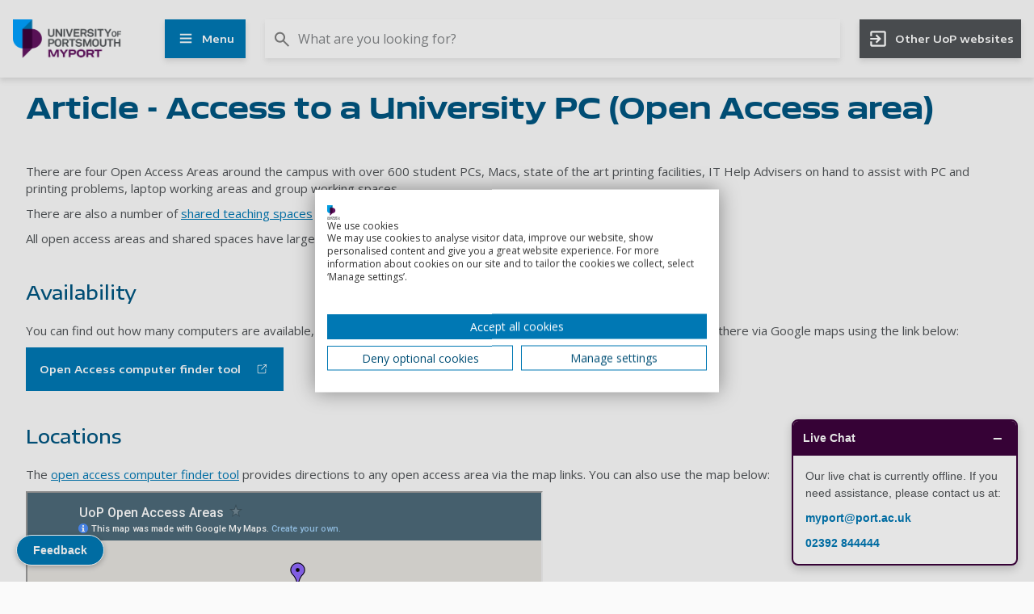

--- FILE ---
content_type: text/html; charset=UTF-8
request_url: https://myport.port.ac.uk/portal/articles/2720
body_size: 9226
content:
<!DOCTYPE html>
<html lang="en" dir="ltr" prefix="content: http://purl.org/rss/1.0/modules/content/  dc: http://purl.org/dc/terms/  foaf: http://xmlns.com/foaf/0.1/  og: http://ogp.me/ns#  rdfs: http://www.w3.org/2000/01/rdf-schema#  schema: http://schema.org/  sioc: http://rdfs.org/sioc/ns#  sioct: http://rdfs.org/sioc/types#  skos: http://www.w3.org/2004/02/skos/core#  xsd: http://www.w3.org/2001/XMLSchema# ">
  <head>
    <meta charset="utf-8" />
<link rel="canonical" href="https://myport.port.ac.uk/portal/articles/2720" />
<meta property="og:site_name" content="MyPort for Students - University of Portsmouth" />
<meta property="og:url" content="https://myport.port.ac.uk/portal/articles/2720" />
<meta property="og:title" content="Article - Access to a University PC (Open Access area)" />
<link rel="manifest" href="/manifest.json" />
<meta name="theme-color" content="#621360" />
<meta name="Generator" content="Drupal 10 (https://www.drupal.org)" />
<meta name="MobileOptimized" content="width" />
<meta name="HandheldFriendly" content="true" />
<meta name="viewport" content="width=device-width, initial-scale=1.0" />
<script src="https://consent.cookiefirst.com/sites/myport.port.ac.uk-d3042261-b7b2-4ca0-9392-fc024fb303fd/consent.js?t931m6" type="text/javascript"></script>
<script type="application/ld+json">{
    "@context": "https://schema.org",
    "@graph": [
        {
            "@type": "WebPage",
            "@id": "https://myport.port.ac.uk/portal/articles/2720",
            "breadcrumb": {
                "@type": "BreadcrumbList",
                "itemListElement": [
                    {
                        "@type": "ListItem",
                        "position": 1,
                        "name": "Home",
                        "item": "https://myport.port.ac.uk/"
                    }
                ]
            }
        }
    ]
}</script>
<script src="/sites/default/files/google_tag/university_of_portsmouth_myport/google_tag.script.js?t931m6" defer></script>

    <title>Article - Access to a University PC (Open Access area) | MyPort for Students - University of Portsmouth</title>
    <link
      rel="preload"
      href="https://fonts.googleapis.com/css2?family=Encode+Sans+Expanded:wght@400;500;600&family=Open+Sans:wght@400;600;700&family=Anton&family=Kalam:wght@700&display=swap"
      as="style"
      onload="this.onload=null;this.rel='stylesheet'"
    />
    <link rel="apple-touch-icon" sizes="57x57" href="/themes/custom/portsmouth/images/favicons/myport/apple-touch-icon-57x57.png">
    <link rel="apple-touch-icon" sizes="72x72" href="/themes/custom/portsmouth/images/favicons/myport/apple-touch-icon-72x72.png">
    <link rel="apple-touch-icon" sizes="76x76" href="/themes/custom/portsmouth/images/favicons/myport/apple-touch-icon-76x76.png">
    <link rel="apple-touch-icon" sizes="114x114" href="/themes/custom/portsmouth/images/favicons/myport/apple-touch-icon-114x114.png">
    <link rel="apple-touch-icon" sizes="120x120" href="/themes/custom/portsmouth/images/favicons/myport/apple-touch-icon-120x120.png">
    <link rel="apple-touch-icon" sizes="144x144" href="/themes/custom/portsmouth/images/favicons/myport/apple-touch-icon-144x144.png">
    <link rel="apple-touch-icon" sizes="152x152" href="/themes/custom/portsmouth/images/favicons/myport/apple-touch-icon-152x152.png">
    <link rel="apple-touch-icon" sizes="167x167" href="/themes/custom/portsmouth/images/favicons/myport/apple-touch-icon-167x167.png">
    <link rel="apple-touch-icon" sizes="180x180" href="/themes/custom/portsmouth/images/favicons/myport/apple-touch-icon-180x180.png">
    <link rel="apple-touch-icon" sizes="192x192" href="/themes/custom/portsmouth/images/favicons/myport/apple-touch-icon-192x192.png">
        <link rel="shortcut icon" href="/themes/custom/portsmouth/images/favicons/myport/favicon.png">
    <link rel="icon" type="image/png" sizes="16x16" href="/themes/custom/portsmouth/images/favicons/myport/favicon-16x16.png">
    <link rel="icon" type="image/png" sizes="32x32" href="/themes/custom/portsmouth/images/favicons/myport/favicon-32x32.png">
    <link rel="icon" type="image/png" sizes="48x48" href="/themes/custom/portsmouth/images/favicons/myport/favicon-48x48.png">
    <link rel="icon" type="image/png" sizes="64x64" href="/themes/custom/portsmouth/images/favicons/myport/favicon-64x64.png">
    <link rel="icon" type="image/png" sizes="96x96" href="/themes/custom/portsmouth/images/favicons/myport/favicon-96x96.png">
    <link rel="icon" type="image/png" sizes="196x196" href="/themes/custom/portsmouth/images/favicons/myport/favicon-196x196.png">
    <link rel="icon" type="image/png" sizes="256x256" href="/themes/custom/portsmouth/images/favicons/myport/favicon-256x256.png">
    <link rel="icon" type="image/png" sizes="270x270" href="/themes/custom/portsmouth/images/favicons/myport/favicon-270x270.png">
    <link rel="icon" type="image/png" sizes="384x384" href="/themes/custom/portsmouth/images/favicons/myport/favicon-384x384.png">
    <link rel="icon" type="image/png" sizes="192x192" href="/themes/custom/portsmouth/images/favicons/myport/android-chrome-192x192.png">
        <link rel="mask-icon" href="/themes/custom/portsmouth/images/favicons/safari-pinned-tab.svg" color="#621360">
    <meta name="msapplication-TileColor" content="#ffffff">
    <meta name="msapplication-config" content="/themes/custom/portsmouth/images/favicons/myport/browserconfig.xml">
    <meta name="msapplication-TileImage" content="/themes/custom/portsmouth/images/favicons/myport/mstile-144x144.png">
    <meta name="theme-color" content="#3c023c">
    <link rel="stylesheet" media="all" href="/themes/contrib/stable/css/views/views.module.css?t931m6" />
<link rel="stylesheet" media="all" href="/modules/contrib/extlink/extlink.css?t931m6" />
<link rel="stylesheet" media="all" href="/modules/contrib/paragraphs/css/paragraphs.unpublished.css?t931m6" />
<link rel="stylesheet" media="all" href="/themes/custom/portsmouth/dist/autocomplete-results-panel-new.css?t931m6" />
<link rel="stylesheet" media="all" href="/themes/custom/portsmouth/dist/breadcrumbs.css?t931m6" />
<link rel="stylesheet" media="all" href="/themes/custom/portsmouth/dist/card-mini.css?t931m6" />
<link rel="stylesheet" media="all" href="/themes/custom/portsmouth/dist/header-search-new.css?t931m6" />
<link rel="stylesheet" media="all" href="/themes/custom/portsmouth/dist/new-site-header.css?t931m6" />
<link rel="stylesheet" media="all" href="/themes/custom/portsmouth/dist/secondary-menu-new.css?t931m6" />
<link rel="stylesheet" media="all" href="/themes/custom/portsmouth/dist/site-footer.css?t931m6" />
<link rel="stylesheet" media="all" href="/themes/custom/portsmouth/dist/standard-page.css?t931m6" />
<link rel="stylesheet" media="all" href="/themes/custom/portsmouth/dist/text-highlight.css?t931m6" />
<link rel="stylesheet" media="all" href="/themes/custom/portsmouth/dist/vertical-menu.css?t931m6" />
<link rel="stylesheet" media="all" href="/themes/custom/portsmouth/dist/base.css?t931m6" />
<link rel="stylesheet" media="all" href="/sites/default/files/uop_asset_injector/css/accessible_cookiefirst_banner_css-574232ccafacde11d77fc906ed7473a1.css?t931m6" />
<link rel="stylesheet" media="all" href="/sites/default/files/uop_asset_injector/css/css_fixes_deployment_14_05-84a02c20d4d1c70b10218bb27d6582d5.css?t931m6" />
<link rel="stylesheet" media="all" href="/sites/default/files/uop_asset_injector/css/form_assembly_css-362af0e02faff8344926b77b3fe5e3c6.css?t931m6" />
<link rel="stylesheet" media="all" href="/sites/default/files/uop_asset_injector/css/heading_left_and_right_snippet-7b62d4daa8d48f1b33496f4c84b1debb.css?t931m6" />
<link rel="stylesheet" media="all" href="/sites/default/files/uop_asset_injector/css/myport_homepage_padding_fix-15d935cfafa428351158eb3a61fa71a1.css?t931m6" />

    <script src="/sites/default/files/uop_asset_injector/js/ms_clarity_myport_port_ac_uk-fbb12c322c5a0d600c46fa782b89e0e1.js" defer></script>
<script src="/sites/default/files/uop_asset_injector/js/vwo_2025-00488463d3c76038f55159977cf15153.js" id="vwoCode"></script>

              <style>:root {--c-body-overlay: #000000;--overlay-opacity: 0.5;}</style>
            <script>
      var ALGOLIA_INSIGHTS_SRC = "https://cdn.jsdelivr.net/npm/search-insights@2.7.0/dist/search-insights.min.js";

      !function(e,a,t,n,s,i,c){e.AlgoliaAnalyticsObject=s,e[s]=e[s]||function(){
        (e[s].queue=e[s].queue||[]).push(arguments)},e[s].version=(n.match(/@([^\/]+)\/?/) || [])[1],i=a.createElement(t),c=a.getElementsByTagName(t)[0],
        i.async=1,i.src=n,c.parentNode.insertBefore(i,c)
      }(window,document,"script",ALGOLIA_INSIGHTS_SRC,"aa");
    </script>
  </head>
    <body class="university-of-portsmouth---myport" id="top-of-site">
        <a href="#main-content" class="sr-only sr-only-focusable skip-link">
      Skip to main content
    </a>
    <noscript><iframe src="https://www.googletagmanager.com/ns.html?id=GTM-T6SNTXD" height="0" width="0" style="display:none;visibility:hidden"></iframe></noscript>
      <div class="dialog-off-canvas-main-canvas" data-off-canvas-main-canvas>
    
<div
      class="layout-container"
  >

      
  
    


<header  class="header" role="banner">
  
    

    <div  class="header__main-container">
        <div  class="header__content">
            <div  class="header__logo-container header__logo-container--desktop">
        
<a
 class="header__logo"
  href="/"
>            <img src="https://myport.port.ac.uk/themes/custom/portsmouth/images/myport-logo.png?v2" alt="University of Portsmouth - myport logo" width="134" height="48">
            <span class="sr-only"> Go to home page </span>
                </a>
      </div>

            <div  class="header__logo-container header__logo-container--mobile">
        
<a
 class="header__logo"
  href="/"
>            <img src="https://myport.port.ac.uk/themes/custom/portsmouth//images/myport-logo-mobile.svg?v2" alt="University of Portsmouth - myport logo" width="36" height="48">
            <span class="sr-only"> Go to home page </span>
                </a>
      </div>

                    
  





<button
 aria-controls="main-nav" class="button button--icon button--main-menu uop-xhr-loading">
  
        Menu
        



<svg  class="icon"

      aria-hidden="true" role="presentation" focusable="false"
  
  
  >
    
  <use xlink:href="/themes/custom/portsmouth/dist/icons.svg?v2#menu"></use>
</svg>
    
</button>
        
  





<button
 aria-controls="main-nav" class="button button--icon button--main-menu button--main-menu-mobile uop-xhr-loading">
  
        
        



<svg  class="icon"

      aria-hidden="true" role="presentation" focusable="false"
  
  
  >
    
  <use xlink:href="/themes/custom/portsmouth/dist/icons.svg?v2#menu"></use>
</svg>
    
</button>
      
                    




  





<button
 aria-controls="header-search" class="button button--icon button--toggle-search js-toggle-search button--toggle-search-with-name dynamic-btn-text">
  
        
        



<svg  class="icon"

      aria-hidden="true" role="presentation" focusable="false"
  
  
  >
    
  <use xlink:href="/themes/custom/portsmouth/dist/icons.svg?v2#search"></use>
</svg>
    
</button>


  





<button
 class="button button--icon button--toggle-search js-toggle-search">
  
        <span class="sr-only">Toggle Search dropdown</span>
        



<svg  class="icon"

      aria-hidden="true" role="presentation" focusable="false"
  
  
  >
    
  <use xlink:href="/themes/custom/portsmouth/dist/icons.svg?v2#search"></use>
</svg>
    
</button>
    <div  class="header-search">
        <div  class="header-search__form-container"></div>
    <div  class="header-search__results-container"></div>
  </div>
            
                    

 
  
  





<button
 aria-controls="secondary-nav" class="button button--icon button--secondary-nav button--secondary-nav-with-name">
  
        Other UoP websites
        



<svg  class="icon"

      aria-hidden="true" role="presentation" focusable="false"
  
  
  >
    
  <use xlink:href="/themes/custom/portsmouth/dist/icons.svg?v2#leave"></use>
</svg>
    
</button>
  
  





<button
 aria-controls="secondary-nav" class="button button--icon button--secondary-nav js-secondary-menu-mobile">
  
        
        



<svg  class="icon"

      aria-hidden="true" role="presentation" focusable="false"
  
  
  >
    
  <use xlink:href="/themes/custom/portsmouth/dist/icons.svg?v2#leave"></use>
</svg>
    
</button>

  <div class="visually-hidden" aria-hidden="true" id="secondary-nav-label"> Other UoP websites</div>


          </div>

        <div 
    id="header-main" 
     class="header__main" 
    data-uop-xhr-content="/uop-components/xhr/main-menu?current_path=/portal/articles/2720"
    data-uop-xhr-library="portsmouth/main-menu-new"
    ></div>

        <div class="header__secondary-nav">
                <div>
    
  




<div id="secondary-nav"  data-region="header_top" class="secondary-nav">
  <div class="secondary-menu--layout-description">
    






<h4
     class="heading heading--small secondary-menu-layout-description-heading"
>
            Change University of Portsmouth website
      </h4>

    

<p  class="paragraph secondary-menu-layout-description-content">
        To change sites, select an option below.
  </p>
  </div>

      <div  class="secondary-menu--layout">
            <div  class="secondary-menu secondary-menu--active">
                                            




<div  class="card-mini secondary-menu--active-domain secondary-menu-item">
        <div  class="card-mini__image">
                        <article>
  
      
    <div class="visually-hidden">Image</div>
          <div>  <img loading="eager" src="/sites/default/files/styles/large/public/media/images/myport_0.png?h=b044a8f9&amp;itok=RuftK9rb" width="480" height="480" alt="UoP MyPort logo" typeof="foaf:Image" />


</div>
    
  </article>

                    </div>
          <div  class="card-mini__content">
              






<h2
     class="card-mini__heading card-mini__heading--main"
>
                  
      


  

  
<a
  href=https://myport.port.ac.uk/
 class="button button--secondary button--overlay" id="tracked-link-id-tracked-menu-link-content0b50469b-e62b-4b53-88af-04b7f29e478d">
  <span>
        Current students
      </span>
</a>
            </h2>

          </div>
  </div>
                                                                                                                                                </div>

            <div  class="secondary-menu--descriptions">
                  <div class="secondary-menu--description is-active-domain" data-menu-id="tracked-menu-link-content0b50469b-e62b-4b53-88af-04b7f29e478d">
            






<h4
     class="heading heading--small secondary-menu-description-heading"
>
            Current students
      </h4>

            

<p  class="secondary-nav__paragraph secondary-menu-description-content is-active-domain">
        Your central hub for student life at the University of Portsmouth. Manage your course, access services, and find all the info you need as a student.
  </p>
          </div>
                  <div class="secondary-menu--description " data-menu-id="tracked-menu-link-contentd282b58e-30ae-4641-bdd2-013558d4ec09">
            






<h4
     class="heading heading--small secondary-menu-description-heading"
>
            Portsmouth
      </h4>

            

<p  class="secondary-nav__paragraph secondary-menu-description-content">
        Explore our degrees, research, and campus life as a prospective student. A new breed of university breaking the mould to create a better future.
  </p>
          </div>
                  <div class="secondary-menu--description " data-menu-id="tracked-menu-link-content6dae80df-4aa6-441d-8ef2-93d35b087c13">
            






<h4
     class="heading heading--small secondary-menu-description-heading"
>
            London
      </h4>

            

<p  class="secondary-nav__paragraph secondary-menu-description-content">
        Study in the heart of London at the University of Portsmouth's London campus in Waltham Forest. We offer career-focused courses, flexible learning, and strong industry connections in a vibrant city.
  </p>
          </div>
                  <div class="secondary-menu--description " data-menu-id="tracked-menu-link-content0421eb37-d06c-44d5-a58f-968dda2e7cef">
            






<h4
     class="heading heading--small secondary-menu-description-heading"
>
            Library
      </h4>

            

<p  class="secondary-nav__paragraph secondary-menu-description-content">
        Discover the University of Portsmouth Library's resources. Find books, e-journals, and databases, book study spaces, and get research help from our expert librarians.
  </p>
          </div>
                  <div class="secondary-menu--description " data-menu-id="tracked-menu-link-content10f3e73c-127f-42f9-a630-e2a91ad1be41">
            






<h4
     class="heading heading--small secondary-menu-description-heading"
>
            Sport
      </h4>

            

<p  class="secondary-nav__paragraph secondary-menu-description-content">
        Find info on the Ravelin Sports Centre, gym memberships, classes, and sports clubs for students and the community.
  </p>
          </div>
                  <div class="secondary-menu--description " data-menu-id="tracked-menu-link-contentffe168ac-7cdc-43c1-8b77-cd439e572348">
            






<h4
     class="heading heading--small secondary-menu-description-heading"
>
            Staff
      </h4>

            

<p  class="secondary-nav__paragraph secondary-menu-description-content">
        A portal for University of Portsmouth staff. Access all the essential resources to support your work at the University.
  </p>
          </div>
                  <div class="secondary-menu--description " data-menu-id="tracked-menu-link-contentcc818abd-fd7c-4ade-a452-8b394767ed6e">
            






<h4
     class="heading heading--small secondary-menu-description-heading"
>
            Alumni
      </h4>

            

<p  class="secondary-nav__paragraph secondary-menu-description-content">
        Stay connected with the University of Portsmouth. Our alumni page offers career support, benefits, and ways to engage with the university and fellow graduates. Update your details to stay in touch!
  </p>
          </div>
              </div>

            <div  class="secondary-menu secondary-menu--items">
                                                              




<div  class="card-mini secondary-menu-item">
        <div  class="card-mini__image">
                        <article>
  
      
    <div class="visually-hidden">Image</div>
          <div>  <img loading="eager" src="/sites/default/files/styles/large/public/media/images/www.png?h=b044a8f9&amp;itok=qK-_Sgkq" width="480" height="480" alt="UoP main logo" typeof="foaf:Image" />


</div>
    
  </article>

                    </div>
          <div  class="card-mini__content">
              






<h2
     class="card-mini__heading card-mini__heading--main"
>
                  
      


  
  
  
<a
  href=https://www.port.ac.uk/
 class="button button--secondary button--overlay" id="tracked-link-id-tracked-menu-link-contentd282b58e-30ae-4641-bdd2-013558d4ec09" target="_blank" rel="noopener noreferrer">
  <span>
        Portsmouth
      </span>
</a>
            </h2>

          </div>
  </div>
                                                                  




<div  class="card-mini secondary-menu-item">
        <div  class="card-mini__image">
                        <article>
  
      
    <div class="visually-hidden">Image</div>
          <div>  <img loading="eager" src="/sites/default/files/styles/large/public/media/images/london.png?h=b044a8f9&amp;itok=Qi4Ny-P9" width="480" height="480" alt="UoP London logo" typeof="foaf:Image" />


</div>
    
  </article>

                    </div>
          <div  class="card-mini__content">
              






<h2
     class="card-mini__heading card-mini__heading--main"
>
                  
      


  
  
  
<a
  href=https://london.port.ac.uk
 class="button button--secondary button--overlay" id="tracked-link-id-tracked-menu-link-content6dae80df-4aa6-441d-8ef2-93d35b087c13" target="_blank" rel="noopener noreferrer">
  <span>
        London
      </span>
</a>
            </h2>

          </div>
  </div>
                                                                  




<div  class="card-mini secondary-menu-item">
        <div  class="card-mini__image">
                        <article>
  
      
    <div class="visually-hidden">Image</div>
          <div>  <img loading="eager" src="/sites/default/files/styles/large/public/media/images/library.png?h=b044a8f9&amp;itok=Pg67gVbT" width="480" height="480" alt="UoP Library logo" typeof="foaf:Image" />


</div>
    
  </article>

                    </div>
          <div  class="card-mini__content">
              






<h2
     class="card-mini__heading card-mini__heading--main"
>
                  
      


  
  
  
<a
  href=https://library.port.ac.uk
 class="button button--secondary button--overlay" id="tracked-link-id-tracked-menu-link-content0421eb37-d06c-44d5-a58f-968dda2e7cef" target="_blank" rel="noopener noreferrer">
  <span>
        Library
      </span>
</a>
            </h2>

          </div>
  </div>
                                                                  




<div  class="card-mini secondary-menu-item">
        <div  class="card-mini__image">
                        <article>
  
      
    <div class="visually-hidden">Image</div>
          <div>  <img loading="eager" src="/sites/default/files/styles/large/public/media/images/sport.png?h=b044a8f9&amp;itok=NCf3As5-" width="480" height="480" alt="UoP Sport logo" typeof="foaf:Image" />


</div>
    
  </article>

                    </div>
          <div  class="card-mini__content">
              






<h2
     class="card-mini__heading card-mini__heading--main"
>
                  
      


  
  
  
<a
  href=https://sport.port.ac.uk
 class="button button--secondary button--overlay" id="tracked-link-id-tracked-menu-link-content10f3e73c-127f-42f9-a630-e2a91ad1be41" target="_blank" rel="noopener noreferrer">
  <span>
        Sport
      </span>
</a>
            </h2>

          </div>
  </div>
                                                                  




<div  class="card-mini secondary-menu-item">
        <div  class="card-mini__image">
                        <article>
  
      
    <div class="visually-hidden">Image</div>
          <div>  <img loading="eager" src="/sites/default/files/styles/large/public/media/images/staff.png?h=b044a8f9&amp;itok=2re1Z2h2" width="480" height="480" alt="UoP Staff logo" typeof="foaf:Image" />


</div>
    
  </article>

                    </div>
          <div  class="card-mini__content">
              






<h2
     class="card-mini__heading card-mini__heading--main"
>
                  
      


  
  
  
<a
  href=https://staff.port.ac.uk/
 class="button button--secondary button--overlay" id="tracked-link-id-tracked-menu-link-contentffe168ac-7cdc-43c1-8b77-cd439e572348" target="_blank" rel="noopener noreferrer">
  <span>
        Staff
      </span>
</a>
            </h2>

          </div>
  </div>
                                                                  




<div  class="card-mini secondary-menu-item">
        <div  class="card-mini__image">
                        <article>
  
      
    <div class="visually-hidden">Image</div>
          <div>  <img loading="eager" src="/sites/default/files/styles/large/public/media/images/alumni.png?h=b044a8f9&amp;itok=H38uFKYA" width="480" height="480" alt="UoP Alumni logo" typeof="foaf:Image" />


</div>
    
  </article>

                    </div>
          <div  class="card-mini__content">
              






<h2
     class="card-mini__heading card-mini__heading--main"
>
                  
      


  
  
  
<a
  href=https://www.port.ac.uk/about-us/alumni
 class="button button--secondary button--overlay" id="tracked-link-id-tracked-menu-link-contentcc818abd-fd7c-4ade-a452-8b394767ed6e" target="_blank" rel="noopener noreferrer">
  <span>
        Alumni
      </span>
</a>
            </h2>

          </div>
  </div>
                                    </div>
    </div>
  </div>


  </div>

          </div>
  </div>

  <div  class="header__secondary-container">
        <div  class="header__secondary-content">
            <div  class="header__breadcrumbs">
                <div>
    <div id="block-portsmouth-breadcrumbs">
  
    
      



  </div>

  </div>

          </div>
            <div  class="header__page-title">
                            <div>
    <div id="block-portsmouth-page-title">
  
    
      
  <h1><span>Article - Access to a University PC (Open Access area)</span>
</h1>


  </div>

  </div>

                    </div>
                 </div>
  </div>
</header>
  
    
  <main role="main">
    <a id="main-content" tabindex="-1"></a>
    <div class="layout-content">
        <div>
    <div id="block-portsmouth-content">
  
    
      



  


<div  class="standard-page standard-page--content standard-page--no-hero">
                <article  class="standard-page__components">
          
          <div class="personalisation-container personalisation-container--text-and-highlighted-text" data-personalisation-id="406421">
      











<div class="container">
  <div  class="text-highlighted published">
    
    <div  class="text-highlighted__content">
          
            <div><p>There are four Open Access Areas around the campus with over 600 student PCs, Macs, state of the art printing facilities, IT Help Advisers on hand to assist with PC and printing problems, laptop working areas and group working spaces.</p>

<p>There are also a number of&nbsp;<a href="/portal/articles/2417" target="_blank">shared teaching spaces</a>&nbsp;that can be used as open access areas when not in use for a lecture.</p>

<p>All open access areas and shared spaces have large displays that show up to date PC and room availability.</p>

<p>&nbsp;</p>

<h2>Availability</h2>

<p>You can find out how many computers are available, which area is closest, how long it will take to walk there, and how to get there via Google maps using the link below:</p>

<p><a class="button" href="http://ssd.port.ac.uk/its/" target="_blank">Open Access computer finder tool</a></p>

<p>&nbsp;</p>

<h2>Locations</h2>

<p>The&nbsp;<a href="http://ssd.port.ac.uk/its/" target="_blank">open access computer finder tool</a>&nbsp;provides directions to any open access area via the map links. You can also use the map below:</p>

<p><iframe height="480" src="https://www.google.com/maps/d/embed?mid=1XBSA-Hn6ZP9K-_vQrxJC89XL0P4&amp;hl=en" style="box-sizing: border-box;" width="640">Default preview for : IframeDefault preview for : IframeDefault preview for : IframeDefault preview for : Iframe</iframe></p>

<p>View&nbsp;<a href="https://maps.google.co.uk/maps/ms?msa=0&amp;msid=217392452943240174964.0004add65d46f5c55e8cf&amp;hl=en&amp;ie=UTF8&amp;t=h&amp;vpsrc=0&amp;ll=50.796157,-1.096616&amp;spn=0.006781,0.012853&amp;z=16&amp;source=embed" target="_blank">Open Access areas</a>&nbsp;in a larger map.</p>

<p>&nbsp;</p>

<h2>Term time opening hours</h2>

<table border="1" cellpadding="1" cellspacing="1">
	<tbody>
		<tr>
			<td class="text-align-center">&nbsp;</td>
			<td class="text-align-center">Library</td>
			<td class="text-align-center">Park</td>
			<td class="text-align-center">Portland</td>
			<td class="text-align-center">Anglesea</td>
		</tr>
		<tr>
			<td class="text-align-center">Monday</td>
			<td class="text-align-center">00:00 - 00:00</td>
			<td class="text-align-center">08:00 - 20:00</td>
			<td class="text-align-center">08:00 - 20:00</td>
			<td class="text-align-center">08:00 - 17:00</td>
		</tr>
		<tr>
			<td class="text-align-center">Tuesday</td>
			<td class="text-align-center">00:00 - 00:00</td>
			<td class="text-align-center">08:00 - 20:00</td>
			<td class="text-align-center">08:00 - 20:00</td>
			<td class="text-align-center">08:00 - 17:00</td>
		</tr>
		<tr>
			<td class="text-align-center">Wednesday</td>
			<td class="text-align-center">00:00 - 00:00</td>
			<td class="text-align-center">08:00 - 20:00</td>
			<td class="text-align-center">08:00 - 20:00</td>
			<td class="text-align-center">08:00 - 17:00</td>
		</tr>
		<tr>
			<td class="text-align-center">Thursday</td>
			<td class="text-align-center">00:00 - 00:00</td>
			<td class="text-align-center">08:00 - 20:00</td>
			<td class="text-align-center">08:00 - 20:00</td>
			<td class="text-align-center">08:00 - 17:00</td>
		</tr>
		<tr>
			<td class="text-align-center">Friday</td>
			<td class="text-align-center">00:00 - 00:00</td>
			<td class="text-align-center">08:00 - 18:00</td>
			<td class="text-align-center">08:00 - 18:00</td>
			<td class="text-align-center">08:00 - 17:00</td>
		</tr>
		<tr>
			<td class="text-align-center">Saturday</td>
			<td class="text-align-center">00:00 - 00:00</td>
			<td class="text-align-center">CLOSED</td>
			<td class="text-align-center">CLOSED</td>
			<td class="text-align-center">CLOSED</td>
		</tr>
		<tr>
			<td class="text-align-center">Sunday</td>
			<td class="text-align-center">00:00 - 00:00</td>
			<td class="text-align-center">CLOSED</td>
			<td class="text-align-center">CLOSED</td>
			<td class="text-align-center">CLOSED</td>
		</tr>
	</tbody>
</table>

<p>Please check&nbsp;<a href="https://library.port.ac.uk/open/" target="_blank">here</a>&nbsp;for full Library opening information.</p>

<p>&nbsp;</p>

<h2>Vacation opening hours (subject to change)</h2>

<table border="1" cellpadding="1" cellspacing="1">
	<tbody>
		<tr>
			<td class="text-align-center">&nbsp;</td>
			<td class="text-align-center">Library</td>
			<td class="text-align-center">Park<br>
			room 0.15 only</td>
			<td class="text-align-center">Portland</td>
			<td class="text-align-center">Anglesea</td>
		</tr>
		<tr>
			<td class="text-align-center">Monday</td>
			<td class="text-align-center">09:00 - 00:00</td>
			<td class="text-align-center">09:00 - 17:00</td>
			<td class="text-align-center">10:00 - 16:00</td>
			<td class="text-align-center">CLOSED</td>
		</tr>
		<tr>
			<td class="text-align-center">Tuesday</td>
			<td class="text-align-center">09:00 - 00:00</td>
			<td class="text-align-center">09:00 - 17:00</td>
			<td class="text-align-center">10:00 - 16:00</td>
			<td class="text-align-center">CLOSED</td>
		</tr>
		<tr>
			<td class="text-align-center">Wednesday</td>
			<td class="text-align-center">09:00 - 00:00</td>
			<td class="text-align-center">09:00 - 17:00</td>
			<td class="text-align-center">10:00 - 16:00</td>
			<td class="text-align-center">CLOSED</td>
		</tr>
		<tr>
			<td class="text-align-center">Thursday</td>
			<td class="text-align-center">09:00 - 00:00</td>
			<td class="text-align-center">09:00 - 17:00</td>
			<td class="text-align-center">10:00 - 16:00</td>
			<td class="text-align-center">CLOSED</td>
		</tr>
		<tr>
			<td class="text-align-center">Friday</td>
			<td class="text-align-center">09:00 - 00:00</td>
			<td class="text-align-center">09:00 - 17:00</td>
			<td class="text-align-center">10:00 - 16:00</td>
			<td class="text-align-center">CLOSED</td>
		</tr>
		<tr>
			<td class="text-align-center">Saturday</td>
			<td class="text-align-center">10:00 - 16:00</td>
			<td class="text-align-center">CLOSED</td>
			<td class="text-align-center">CLOSED</td>
			<td class="text-align-center">CLOSED</td>
		</tr>
		<tr>
			<td class="text-align-center">Sunday</td>
			<td class="text-align-center">CLOSED</td>
			<td class="text-align-center">CLOSED</td>
			<td class="text-align-center">CLOSED</td>
			<td class="text-align-center">CLOSED</td>
		</tr>
	</tbody>
</table>

<p>&nbsp;</p>

<h2>Facilities</h2>

<table border="1" cellpadding="1" cellspacing="1">
	<tbody>
		<tr>
			<td class="text-align-center">&nbsp;</td>
			<td class="text-align-center">Library</td>
			<td class="text-align-center">Park</td>
			<td class="text-align-center">Portland</td>
			<td class="text-align-center">Anglesea</td>
		</tr>
		<tr>
			<td class="text-align-center"><a data-entity-substitution="canonical" data-entity-type="node" data-entity-uuid="bc2aea18-d615-486f-babb-ab84291a6ec8" href="/node/80466" target="_blank">Support Desk</a></td>
			<td class="text-align-center">Yes</td>
			<td class="text-align-center">Yes</td>
			<td class="text-align-center">Yes</td>
			<td class="text-align-center">No<br>
			(freephone 7777)</td>
		</tr>
		<tr>
			<td class="text-align-center"><a href="/portal/articles/2419" target="_blank">PCs</a></td>
			<td class="text-align-center">402</td>
			<td class="text-align-center">68</td>
			<td class="text-align-center">126</td>
			<td class="text-align-center">12</td>
		</tr>
		<tr>
			<td class="text-align-center"><a href="/portal/articles/2422" target="_blank">Apple Macs</a></td>
			<td class="text-align-center">6</td>
			<td class="text-align-center">0</td>
			<td class="text-align-center">0</td>
			<td class="text-align-center">0</td>
		</tr>
		<tr>
			<td class="text-align-center">Touch screen Quick Access (Windows 8)</td>
			<td class="text-align-center">10</td>
			<td class="text-align-center">1</td>
			<td class="text-align-center">0</td>
			<td class="text-align-center">4</td>
		</tr>
		<tr>
			<td class="text-align-center">Accessibility workstations</td>
			<td class="text-align-center">3</td>
			<td class="text-align-center">1</td>
			<td class="text-align-center">1</td>
			<td class="text-align-center">0</td>
		</tr>
		<tr>
			<td class="text-align-center"><a href="/portal/articles/2690" target="_blank">A4 network scanner</a></td>
			<td class="text-align-center">Yes</td>
			<td class="text-align-center">Yes</td>
			<td class="text-align-center">Yes</td>
			<td class="text-align-center">No</td>
		</tr>
		<tr>
			<td class="text-align-center">Mono printing</td>
			<td class="text-align-center">Yes</td>
			<td class="text-align-center">Yes</td>
			<td class="text-align-center">Yes</td>
			<td class="text-align-center">Yes</td>
		</tr>
		<tr>
			<td class="text-align-center">Colour printing</td>
			<td class="text-align-center">Yes</td>
			<td class="text-align-center">Yes</td>
			<td class="text-align-center">Yes</td>
			<td class="text-align-center">Yes</td>
		</tr>
		<tr>
			<td class="text-align-center">A3 printing</td>
			<td class="text-align-center">Yes</td>
			<td class="text-align-center">Yes</td>
			<td class="text-align-center">Yes</td>
			<td class="text-align-center">Yes</td>
		</tr>
		<tr>
			<td class="text-align-center"><a data-entity-substitution="canonical" data-entity-type="node" data-entity-uuid="7648219c-26f3-4b54-be5e-5d7f622db9f2" href="/node/90191" target="_blank">Large format printing</a></td>
			<td class="text-align-center">Yes</td>
			<td class="text-align-center">No</td>
			<td class="text-align-center">No</td>
			<td class="text-align-center">No</td>
		</tr>
		<tr>
			<td class="text-align-center"><a data-entity-substitution="canonical" data-entity-type="node" data-entity-uuid="708943c7-2270-488d-b99f-5aefed6b1d0f" href="/node/87886" target="_blank">Laptop lockers</a></td>
			<td class="text-align-center">410 laptops</td>
			<td class="text-align-center">40 laptops</td>
			<td class="text-align-center">120 laptops</td>
			<td class="text-align-center">20 laptops</td>
		</tr>
		<tr>
			<td class="text-align-center"><a href="/portal/articles/2690" target="_blank">Meeting pods</a></td>
			<td class="text-align-center">5</td>
			<td class="text-align-center">0</td>
			<td class="text-align-center">0</td>
			<td class="text-align-center">0</td>
		</tr>
		<tr>
			<td class="text-align-center"><a href="/portal/articles/2690" target="_blank">Airea Round Pod</a></td>
			<td class="text-align-center">2</td>
			<td class="text-align-center">0</td>
			<td class="text-align-center">2</td>
			<td class="text-align-center">0</td>
		</tr>
		<tr>
			<td class="text-align-center"><a href="/portal/articles/2690" target="_blank">Airea round Pod</a></td>
			<td class="text-align-center">2</td>
			<td class="text-align-center">0</td>
			<td class="text-align-center">2</td>
			<td class="text-align-center">0</td>
		</tr>
		<tr>
			<td class="text-align-center"><a href="/portal/articles/2690" target="_blank">6 seater American Diner with touchscreen PC</a></td>
			<td class="text-align-center">11</td>
			<td class="text-align-center">0</td>
			<td class="text-align-center">0</td>
			<td class="text-align-center">0</td>
		</tr>
		<tr>
			<td class="text-align-center"><a href="/portal/articles/2690" target="_blank">4 seater American Diner with touchscreen PC</a></td>
			<td class="text-align-center">0</td>
			<td class="text-align-center">2</td>
			<td class="text-align-center">6</td>
			<td class="text-align-center">0</td>
		</tr>
		<tr>
			<td class="text-align-center"><a href="/portal/articles/2690" target="_blank">Ideas walls</a></td>
			<td class="text-align-center">0</td>
			<td class="text-align-center">0</td>
			<td class="text-align-center">1</td>
			<td class="text-align-center">0</td>
		</tr>
		<tr>
			<td class="text-align-center"><a href="/portal/articles/2690" target="_blank">Enclosed powered group seating</a></td>
			<td class="text-align-center">Yes</td>
			<td class="text-align-center">No</td>
			<td class="text-align-center">No</td>
			<td class="text-align-center">No</td>
		</tr>
		<tr>
			<td class="text-align-center"><a href="/portal/articles/2690" target="_blank">Powered group seating</a></td>
			<td class="text-align-center">Yes</td>
			<td class="text-align-center">Yes</td>
			<td class="text-align-center">Yes</td>
			<td class="text-align-center">Yes</td>
		</tr>
	</tbody>
</table>

<hr>
<p>&nbsp;</p>
</div>
      
      </div>
  </div>
</div>

    </div>
            <div class="personalisation-container personalisation-container--text-and-highlighted-text" data-personalisation-id="406426">
      








  


<div class="container">
  <div  class="text-highlighted text-highlighted--line published">
          

  

<div  class="line line--purple">
  <div  class="line__upper"></div>
</div>

    
    <div  class="text-highlighted__content">
          
            <div><p>For help regarding this article contact&nbsp;<a data-entity-substitution="canonical" data-entity-type="node" data-entity-uuid="bc2aea18-d615-486f-babb-ab84291a6ec8" href="/node/80466" target="_blank">IT Support</a>.</p></div>
      
      </div>
  </div>
</div>

    </div>
  
      </article>
      </div>

  </div>

  </div>

    </div>
  </main>

      



<footer  class="footer" role="contentinfo">
    <div  class="footer__back-to-top">
      
<a
 class="link link--icon"
  href="#top-of-site"
>Back to top          



<svg  class="icon"

      aria-hidden="true" role="presentation" focusable="false"
  
  
  >
    
  <use xlink:href="/themes/custom/portsmouth/dist/icons.svg?v2#arrow-right"></use>
</svg>
      </a>
  </div>
    <div  class="footer__main">
    <div class="container">
      <div  class="footer__sections">
                <div  class="footer__section">
          



  

<div  class="dots dots--responsive">
      



<svg  class="icon"

      aria-hidden="true" role="presentation" focusable="false"
  
  
  >
    
  <use xlink:href="/themes/custom/portsmouth/dist/icons.svg?v2#dot"></use>
</svg>
      



<svg  class="icon"

      aria-hidden="true" role="presentation" focusable="false"
  
  
  >
    
  <use xlink:href="/themes/custom/portsmouth/dist/icons.svg?v2#dot"></use>
</svg>
      



<svg  class="icon"

      aria-hidden="true" role="presentation" focusable="false"
  
  
  >
    
  <use xlink:href="/themes/custom/portsmouth/dist/icons.svg?v2#dot"></use>
</svg>
      



<svg  class="icon"

      aria-hidden="true" role="presentation" focusable="false"
  
  
  >
    
  <use xlink:href="/themes/custom/portsmouth/dist/icons.svg?v2#dot"></use>
</svg>
      



<svg  class="icon"

      aria-hidden="true" role="presentation" focusable="false"
  
  
  >
    
  <use xlink:href="/themes/custom/portsmouth/dist/icons.svg?v2#dot"></use>
</svg>
      



<svg  class="icon"

      aria-hidden="true" role="presentation" focusable="false"
  
  
  >
    
  <use xlink:href="/themes/custom/portsmouth/dist/icons.svg?v2#dot"></use>
</svg>
      



<svg  class="icon"

      aria-hidden="true" role="presentation" focusable="false"
  
  
  >
    
  <use xlink:href="/themes/custom/portsmouth/dist/icons.svg?v2#dot"></use>
</svg>
      



<svg  class="icon"

      aria-hidden="true" role="presentation" focusable="false"
  
  
  >
    
  <use xlink:href="/themes/custom/portsmouth/dist/icons.svg?v2#dot"></use>
</svg>
      



<svg  class="icon"

      aria-hidden="true" role="presentation" focusable="false"
  
  
  >
    
  <use xlink:href="/themes/custom/portsmouth/dist/icons.svg?v2#dot"></use>
</svg>
      



<svg  class="icon"

      aria-hidden="true" role="presentation" focusable="false"
  
  
  >
    
  <use xlink:href="/themes/custom/portsmouth/dist/icons.svg?v2#dot"></use>
</svg>
      



<svg  class="icon"

      aria-hidden="true" role="presentation" focusable="false"
  
  
  >
    
  <use xlink:href="/themes/custom/portsmouth/dist/icons.svg?v2#dot"></use>
</svg>
      



<svg  class="icon"

      aria-hidden="true" role="presentation" focusable="false"
  
  
  >
    
  <use xlink:href="/themes/custom/portsmouth/dist/icons.svg?v2#dot"></use>
</svg>
      



<svg  class="icon"

      aria-hidden="true" role="presentation" focusable="false"
  
  
  >
    
  <use xlink:href="/themes/custom/portsmouth/dist/icons.svg?v2#dot"></use>
</svg>
      



<svg  class="icon"

      aria-hidden="true" role="presentation" focusable="false"
  
  
  >
    
  <use xlink:href="/themes/custom/portsmouth/dist/icons.svg?v2#dot"></use>
</svg>
      



<svg  class="icon"

      aria-hidden="true" role="presentation" focusable="false"
  
  
  >
    
  <use xlink:href="/themes/custom/portsmouth/dist/icons.svg?v2#dot"></use>
</svg>
      



<svg  class="icon"

      aria-hidden="true" role="presentation" focusable="false"
  
  
  >
    
  <use xlink:href="/themes/custom/portsmouth/dist/icons.svg?v2#dot"></use>
</svg>
      



<svg  class="icon"

      aria-hidden="true" role="presentation" focusable="false"
  
  
  >
    
  <use xlink:href="/themes/custom/portsmouth/dist/icons.svg?v2#dot"></use>
</svg>
      



<svg  class="icon"

      aria-hidden="true" role="presentation" focusable="false"
  
  
  >
    
  <use xlink:href="/themes/custom/portsmouth/dist/icons.svg?v2#dot"></use>
</svg>
  </div>
                    <div>
    <nav role="navigation" aria-labelledby="block-myportfooter1-menu" id="block-myportfooter1">
            
  <h2 class="visually-hidden" id="block-myportfooter1-menu">My Port Footer 1</h2>
  

        




    
                                              
<ul  class="vertical-menu ul--unstyled">
                      


<li  class="vertical-menu__item">
                
<a
 class="vertical-menu__link"
  data-id="tracked-menu-link-content1e12e7bf-a4a1-478f-b364-97a49f70487a"
href="/my-course"
>My course      </a>
      </li>
                    


<li  class="vertical-menu__item">
                
<a
 class="vertical-menu__link"
  data-id="tracked-menu-link-content07cbc254-43de-411c-8c49-25255c3859dc"
href="/student-services/student-life/supporting-your-studies/library"
>Library      </a>
      </li>
                    


<li  class="vertical-menu__item">
                
<a
 class="vertical-menu__link"
  data-id="tracked-menu-link-content5708550c-f3e4-4ea9-b267-62bd0fb66726"
href="/student-services/international-student-advice"
>International students      </a>
      </li>
              </ul>
  

  </nav>

  </div>

              </div>
                <div  class="footer__section">
          



  

<div  class="dots dots--responsive">
      



<svg  class="icon"

      aria-hidden="true" role="presentation" focusable="false"
  
  
  >
    
  <use xlink:href="/themes/custom/portsmouth/dist/icons.svg?v2#dot"></use>
</svg>
      



<svg  class="icon"

      aria-hidden="true" role="presentation" focusable="false"
  
  
  >
    
  <use xlink:href="/themes/custom/portsmouth/dist/icons.svg?v2#dot"></use>
</svg>
      



<svg  class="icon"

      aria-hidden="true" role="presentation" focusable="false"
  
  
  >
    
  <use xlink:href="/themes/custom/portsmouth/dist/icons.svg?v2#dot"></use>
</svg>
      



<svg  class="icon"

      aria-hidden="true" role="presentation" focusable="false"
  
  
  >
    
  <use xlink:href="/themes/custom/portsmouth/dist/icons.svg?v2#dot"></use>
</svg>
      



<svg  class="icon"

      aria-hidden="true" role="presentation" focusable="false"
  
  
  >
    
  <use xlink:href="/themes/custom/portsmouth/dist/icons.svg?v2#dot"></use>
</svg>
      



<svg  class="icon"

      aria-hidden="true" role="presentation" focusable="false"
  
  
  >
    
  <use xlink:href="/themes/custom/portsmouth/dist/icons.svg?v2#dot"></use>
</svg>
      



<svg  class="icon"

      aria-hidden="true" role="presentation" focusable="false"
  
  
  >
    
  <use xlink:href="/themes/custom/portsmouth/dist/icons.svg?v2#dot"></use>
</svg>
      



<svg  class="icon"

      aria-hidden="true" role="presentation" focusable="false"
  
  
  >
    
  <use xlink:href="/themes/custom/portsmouth/dist/icons.svg?v2#dot"></use>
</svg>
      



<svg  class="icon"

      aria-hidden="true" role="presentation" focusable="false"
  
  
  >
    
  <use xlink:href="/themes/custom/portsmouth/dist/icons.svg?v2#dot"></use>
</svg>
      



<svg  class="icon"

      aria-hidden="true" role="presentation" focusable="false"
  
  
  >
    
  <use xlink:href="/themes/custom/portsmouth/dist/icons.svg?v2#dot"></use>
</svg>
      



<svg  class="icon"

      aria-hidden="true" role="presentation" focusable="false"
  
  
  >
    
  <use xlink:href="/themes/custom/portsmouth/dist/icons.svg?v2#dot"></use>
</svg>
      



<svg  class="icon"

      aria-hidden="true" role="presentation" focusable="false"
  
  
  >
    
  <use xlink:href="/themes/custom/portsmouth/dist/icons.svg?v2#dot"></use>
</svg>
      



<svg  class="icon"

      aria-hidden="true" role="presentation" focusable="false"
  
  
  >
    
  <use xlink:href="/themes/custom/portsmouth/dist/icons.svg?v2#dot"></use>
</svg>
      



<svg  class="icon"

      aria-hidden="true" role="presentation" focusable="false"
  
  
  >
    
  <use xlink:href="/themes/custom/portsmouth/dist/icons.svg?v2#dot"></use>
</svg>
      



<svg  class="icon"

      aria-hidden="true" role="presentation" focusable="false"
  
  
  >
    
  <use xlink:href="/themes/custom/portsmouth/dist/icons.svg?v2#dot"></use>
</svg>
      



<svg  class="icon"

      aria-hidden="true" role="presentation" focusable="false"
  
  
  >
    
  <use xlink:href="/themes/custom/portsmouth/dist/icons.svg?v2#dot"></use>
</svg>
      



<svg  class="icon"

      aria-hidden="true" role="presentation" focusable="false"
  
  
  >
    
  <use xlink:href="/themes/custom/portsmouth/dist/icons.svg?v2#dot"></use>
</svg>
      



<svg  class="icon"

      aria-hidden="true" role="presentation" focusable="false"
  
  
  >
    
  <use xlink:href="/themes/custom/portsmouth/dist/icons.svg?v2#dot"></use>
</svg>
  </div>
                    <div>
    <nav role="navigation" aria-labelledby="block-myportfooter2-menu" id="block-myportfooter2">
            
  <h2 class="visually-hidden" id="block-myportfooter2-menu">My Port Footer 2</h2>
  

        




    
                                              
<ul  class="vertical-menu ul--unstyled">
                      


<li  class="vertical-menu__item">
                
<a
 class="vertical-menu__link"
  data-id="tracked-menu-link-contente2935733-9596-4beb-8050-0a860234d211"
href="/my-course/careers-support"
>Careers support      </a>
      </li>
                    


<li  class="vertical-menu__item">
                
<a
 class="vertical-menu__link"
  data-id="tracked-menu-link-content5c34f033-1d66-4b24-bb3e-5c7f523d9c6b"
href="/welcome/getting-help-at-the-myport-information-hub"
>Getting help at the MyPort Information Hub      </a>
      </li>
                    


<li  class="vertical-menu__item">
                
<a
 class="vertical-menu__link"
  data-id="tracked-menu-link-content599978a2-a82d-4ab7-be8d-ce9189f29b0a"
href="/student-services/student-wellbeing"
>Health and wellbeing      </a>
      </li>
                    


<li  class="vertical-menu__item">
                
<a
 class="vertical-menu__link"
  data-id="tracked-menu-link-contentdb41a0e8-d26d-49ac-80ed-7d47629e55fe"
href="/student-services/student-life/supporting-your-studies"
>Supporting your studies      </a>
      </li>
              </ul>
  

  </nav>

  </div>

              </div>
                <div  class="footer__section">
          



  

<div  class="dots dots--responsive">
      



<svg  class="icon"

      aria-hidden="true" role="presentation" focusable="false"
  
  
  >
    
  <use xlink:href="/themes/custom/portsmouth/dist/icons.svg?v2#dot"></use>
</svg>
      



<svg  class="icon"

      aria-hidden="true" role="presentation" focusable="false"
  
  
  >
    
  <use xlink:href="/themes/custom/portsmouth/dist/icons.svg?v2#dot"></use>
</svg>
      



<svg  class="icon"

      aria-hidden="true" role="presentation" focusable="false"
  
  
  >
    
  <use xlink:href="/themes/custom/portsmouth/dist/icons.svg?v2#dot"></use>
</svg>
      



<svg  class="icon"

      aria-hidden="true" role="presentation" focusable="false"
  
  
  >
    
  <use xlink:href="/themes/custom/portsmouth/dist/icons.svg?v2#dot"></use>
</svg>
      



<svg  class="icon"

      aria-hidden="true" role="presentation" focusable="false"
  
  
  >
    
  <use xlink:href="/themes/custom/portsmouth/dist/icons.svg?v2#dot"></use>
</svg>
      



<svg  class="icon"

      aria-hidden="true" role="presentation" focusable="false"
  
  
  >
    
  <use xlink:href="/themes/custom/portsmouth/dist/icons.svg?v2#dot"></use>
</svg>
      



<svg  class="icon"

      aria-hidden="true" role="presentation" focusable="false"
  
  
  >
    
  <use xlink:href="/themes/custom/portsmouth/dist/icons.svg?v2#dot"></use>
</svg>
      



<svg  class="icon"

      aria-hidden="true" role="presentation" focusable="false"
  
  
  >
    
  <use xlink:href="/themes/custom/portsmouth/dist/icons.svg?v2#dot"></use>
</svg>
      



<svg  class="icon"

      aria-hidden="true" role="presentation" focusable="false"
  
  
  >
    
  <use xlink:href="/themes/custom/portsmouth/dist/icons.svg?v2#dot"></use>
</svg>
      



<svg  class="icon"

      aria-hidden="true" role="presentation" focusable="false"
  
  
  >
    
  <use xlink:href="/themes/custom/portsmouth/dist/icons.svg?v2#dot"></use>
</svg>
      



<svg  class="icon"

      aria-hidden="true" role="presentation" focusable="false"
  
  
  >
    
  <use xlink:href="/themes/custom/portsmouth/dist/icons.svg?v2#dot"></use>
</svg>
      



<svg  class="icon"

      aria-hidden="true" role="presentation" focusable="false"
  
  
  >
    
  <use xlink:href="/themes/custom/portsmouth/dist/icons.svg?v2#dot"></use>
</svg>
      



<svg  class="icon"

      aria-hidden="true" role="presentation" focusable="false"
  
  
  >
    
  <use xlink:href="/themes/custom/portsmouth/dist/icons.svg?v2#dot"></use>
</svg>
      



<svg  class="icon"

      aria-hidden="true" role="presentation" focusable="false"
  
  
  >
    
  <use xlink:href="/themes/custom/portsmouth/dist/icons.svg?v2#dot"></use>
</svg>
      



<svg  class="icon"

      aria-hidden="true" role="presentation" focusable="false"
  
  
  >
    
  <use xlink:href="/themes/custom/portsmouth/dist/icons.svg?v2#dot"></use>
</svg>
      



<svg  class="icon"

      aria-hidden="true" role="presentation" focusable="false"
  
  
  >
    
  <use xlink:href="/themes/custom/portsmouth/dist/icons.svg?v2#dot"></use>
</svg>
      



<svg  class="icon"

      aria-hidden="true" role="presentation" focusable="false"
  
  
  >
    
  <use xlink:href="/themes/custom/portsmouth/dist/icons.svg?v2#dot"></use>
</svg>
      



<svg  class="icon"

      aria-hidden="true" role="presentation" focusable="false"
  
  
  >
    
  <use xlink:href="/themes/custom/portsmouth/dist/icons.svg?v2#dot"></use>
</svg>
  </div>
                    <div>
    <nav role="navigation" aria-labelledby="block-myportfooter3-menu" id="block-myportfooter3">
            
  <h2 class="visually-hidden" id="block-myportfooter3-menu">My Port Footer 3</h2>
  

        




    
                                              
<ul  class="vertical-menu ul--unstyled">
                      


<li  class="vertical-menu__item">
                
<a
 class="vertical-menu__link"
  data-id="tracked-menu-link-contentde8bc89f-b7e0-4457-933e-6ec82830c42d"
href="/my-course/key-dates"
>Key dates      </a>
      </li>
                    


<li  class="vertical-menu__item">
                
<a
 class="vertical-menu__link"
  data-id="tracked-menu-link-content7ea16dbd-b669-410f-a173-626786dd9e91"
href="/my-course/student-digital-platforms/guide-to-moodle"
>Guide to Moodle      </a>
      </li>
                    


<li  class="vertical-menu__item">
                
<a
 class="vertical-menu__link"
  data-id="tracked-menu-link-content36a85006-dfea-401a-9110-a43892168dc7"
href="/my-course/student-digital-platforms/guide-to-student-view"
>Your Student View      </a>
      </li>
                    


<li  class="vertical-menu__item">
                
<a
 class="vertical-menu__link"
  data-id="tracked-menu-link-contenta5645829-b2cd-43a0-8232-ea0a2692e4fb"
href="/it-support/student-it-support"
>Student IT Support      </a>
      </li>
                    


<li  class="vertical-menu__item">
                
<a
 class="vertical-menu__link"
  data-id="tracked-menu-link-content60ab37b1-0fa5-4ccb-9ac9-0302d098da05"
href="/it-support/staff-it-support"
>Staff IT Support      </a>
      </li>
              </ul>
  

  </nav>

  </div>

              </div>
                <div  class="footer__section">
          



  

<div  class="dots dots--responsive">
      



<svg  class="icon"

      aria-hidden="true" role="presentation" focusable="false"
  
  
  >
    
  <use xlink:href="/themes/custom/portsmouth/dist/icons.svg?v2#dot"></use>
</svg>
      



<svg  class="icon"

      aria-hidden="true" role="presentation" focusable="false"
  
  
  >
    
  <use xlink:href="/themes/custom/portsmouth/dist/icons.svg?v2#dot"></use>
</svg>
      



<svg  class="icon"

      aria-hidden="true" role="presentation" focusable="false"
  
  
  >
    
  <use xlink:href="/themes/custom/portsmouth/dist/icons.svg?v2#dot"></use>
</svg>
      



<svg  class="icon"

      aria-hidden="true" role="presentation" focusable="false"
  
  
  >
    
  <use xlink:href="/themes/custom/portsmouth/dist/icons.svg?v2#dot"></use>
</svg>
      



<svg  class="icon"

      aria-hidden="true" role="presentation" focusable="false"
  
  
  >
    
  <use xlink:href="/themes/custom/portsmouth/dist/icons.svg?v2#dot"></use>
</svg>
      



<svg  class="icon"

      aria-hidden="true" role="presentation" focusable="false"
  
  
  >
    
  <use xlink:href="/themes/custom/portsmouth/dist/icons.svg?v2#dot"></use>
</svg>
      



<svg  class="icon"

      aria-hidden="true" role="presentation" focusable="false"
  
  
  >
    
  <use xlink:href="/themes/custom/portsmouth/dist/icons.svg?v2#dot"></use>
</svg>
      



<svg  class="icon"

      aria-hidden="true" role="presentation" focusable="false"
  
  
  >
    
  <use xlink:href="/themes/custom/portsmouth/dist/icons.svg?v2#dot"></use>
</svg>
      



<svg  class="icon"

      aria-hidden="true" role="presentation" focusable="false"
  
  
  >
    
  <use xlink:href="/themes/custom/portsmouth/dist/icons.svg?v2#dot"></use>
</svg>
      



<svg  class="icon"

      aria-hidden="true" role="presentation" focusable="false"
  
  
  >
    
  <use xlink:href="/themes/custom/portsmouth/dist/icons.svg?v2#dot"></use>
</svg>
      



<svg  class="icon"

      aria-hidden="true" role="presentation" focusable="false"
  
  
  >
    
  <use xlink:href="/themes/custom/portsmouth/dist/icons.svg?v2#dot"></use>
</svg>
      



<svg  class="icon"

      aria-hidden="true" role="presentation" focusable="false"
  
  
  >
    
  <use xlink:href="/themes/custom/portsmouth/dist/icons.svg?v2#dot"></use>
</svg>
      



<svg  class="icon"

      aria-hidden="true" role="presentation" focusable="false"
  
  
  >
    
  <use xlink:href="/themes/custom/portsmouth/dist/icons.svg?v2#dot"></use>
</svg>
      



<svg  class="icon"

      aria-hidden="true" role="presentation" focusable="false"
  
  
  >
    
  <use xlink:href="/themes/custom/portsmouth/dist/icons.svg?v2#dot"></use>
</svg>
      



<svg  class="icon"

      aria-hidden="true" role="presentation" focusable="false"
  
  
  >
    
  <use xlink:href="/themes/custom/portsmouth/dist/icons.svg?v2#dot"></use>
</svg>
      



<svg  class="icon"

      aria-hidden="true" role="presentation" focusable="false"
  
  
  >
    
  <use xlink:href="/themes/custom/portsmouth/dist/icons.svg?v2#dot"></use>
</svg>
      



<svg  class="icon"

      aria-hidden="true" role="presentation" focusable="false"
  
  
  >
    
  <use xlink:href="/themes/custom/portsmouth/dist/icons.svg?v2#dot"></use>
</svg>
      



<svg  class="icon"

      aria-hidden="true" role="presentation" focusable="false"
  
  
  >
    
  <use xlink:href="/themes/custom/portsmouth/dist/icons.svg?v2#dot"></use>
</svg>
  </div>
                    <div>
    <nav role="navigation" aria-labelledby="block-myportfooter4-menu" id="block-myportfooter4">
            
  <h2 class="visually-hidden" id="block-myportfooter4-menu">My Port Footer 4</h2>
  

        




    
                                              
<ul  class="vertical-menu ul--unstyled">
                      


<li  class="vertical-menu__item">
                
<a
 class="vertical-menu__link"
  data-id="tracked-menu-link-contentb159517e-0df3-4961-b3f8-165011b9650c"
href="/welcome/contacts"
>Contacts      </a>
      </li>
                    


<li  class="vertical-menu__item">
                
<a
 class="vertical-menu__link"
  data-id="tracked-menu-link-content2cb5c59a-6f3e-4773-a9a9-3e78f312359e"
href="/welcome/maps-and-directions"
>Maps and directions      </a>
      </li>
                    


<li  class="vertical-menu__item">
                
<a
 class="vertical-menu__link"
  data-id="tracked-menu-link-content449b180e-c9cd-47e5-8155-3005c31cdb76"
href="/my-course/fees-and-payment/ways-to-pay"
>Make a payment      </a>
      </li>
                    


<li  class="vertical-menu__item">
                
<a
 class="vertical-menu__link"
  data-id="tracked-menu-link-contente40694a5-c4b5-42c0-9a87-19321d414e18"
href="/my-course/feedback/website-feedback"
>Website feedback      </a>
      </li>
              </ul>
  

  </nav>

  </div>

                


  
  

<div  class="dots dots--right dots--responsive">
      



<svg  class="icon"

      aria-hidden="true" role="presentation" focusable="false"
  
  
  >
    
  <use xlink:href="/themes/custom/portsmouth/dist/icons.svg?v2#dot"></use>
</svg>
      



<svg  class="icon"

      aria-hidden="true" role="presentation" focusable="false"
  
  
  >
    
  <use xlink:href="/themes/custom/portsmouth/dist/icons.svg?v2#dot"></use>
</svg>
      



<svg  class="icon"

      aria-hidden="true" role="presentation" focusable="false"
  
  
  >
    
  <use xlink:href="/themes/custom/portsmouth/dist/icons.svg?v2#dot"></use>
</svg>
      



<svg  class="icon"

      aria-hidden="true" role="presentation" focusable="false"
  
  
  >
    
  <use xlink:href="/themes/custom/portsmouth/dist/icons.svg?v2#dot"></use>
</svg>
      



<svg  class="icon"

      aria-hidden="true" role="presentation" focusable="false"
  
  
  >
    
  <use xlink:href="/themes/custom/portsmouth/dist/icons.svg?v2#dot"></use>
</svg>
      



<svg  class="icon"

      aria-hidden="true" role="presentation" focusable="false"
  
  
  >
    
  <use xlink:href="/themes/custom/portsmouth/dist/icons.svg?v2#dot"></use>
</svg>
      



<svg  class="icon"

      aria-hidden="true" role="presentation" focusable="false"
  
  
  >
    
  <use xlink:href="/themes/custom/portsmouth/dist/icons.svg?v2#dot"></use>
</svg>
      



<svg  class="icon"

      aria-hidden="true" role="presentation" focusable="false"
  
  
  >
    
  <use xlink:href="/themes/custom/portsmouth/dist/icons.svg?v2#dot"></use>
</svg>
      



<svg  class="icon"

      aria-hidden="true" role="presentation" focusable="false"
  
  
  >
    
  <use xlink:href="/themes/custom/portsmouth/dist/icons.svg?v2#dot"></use>
</svg>
      



<svg  class="icon"

      aria-hidden="true" role="presentation" focusable="false"
  
  
  >
    
  <use xlink:href="/themes/custom/portsmouth/dist/icons.svg?v2#dot"></use>
</svg>
      



<svg  class="icon"

      aria-hidden="true" role="presentation" focusable="false"
  
  
  >
    
  <use xlink:href="/themes/custom/portsmouth/dist/icons.svg?v2#dot"></use>
</svg>
      



<svg  class="icon"

      aria-hidden="true" role="presentation" focusable="false"
  
  
  >
    
  <use xlink:href="/themes/custom/portsmouth/dist/icons.svg?v2#dot"></use>
</svg>
      



<svg  class="icon"

      aria-hidden="true" role="presentation" focusable="false"
  
  
  >
    
  <use xlink:href="/themes/custom/portsmouth/dist/icons.svg?v2#dot"></use>
</svg>
      



<svg  class="icon"

      aria-hidden="true" role="presentation" focusable="false"
  
  
  >
    
  <use xlink:href="/themes/custom/portsmouth/dist/icons.svg?v2#dot"></use>
</svg>
      



<svg  class="icon"

      aria-hidden="true" role="presentation" focusable="false"
  
  
  >
    
  <use xlink:href="/themes/custom/portsmouth/dist/icons.svg?v2#dot"></use>
</svg>
      



<svg  class="icon"

      aria-hidden="true" role="presentation" focusable="false"
  
  
  >
    
  <use xlink:href="/themes/custom/portsmouth/dist/icons.svg?v2#dot"></use>
</svg>
      



<svg  class="icon"

      aria-hidden="true" role="presentation" focusable="false"
  
  
  >
    
  <use xlink:href="/themes/custom/portsmouth/dist/icons.svg?v2#dot"></use>
</svg>
      



<svg  class="icon"

      aria-hidden="true" role="presentation" focusable="false"
  
  
  >
    
  <use xlink:href="/themes/custom/portsmouth/dist/icons.svg?v2#dot"></use>
</svg>
  </div>
        </div>
      </div>
    </div>
  </div>
    <div  class="footer__hygiene">
    <div class="container">
      <div  class="footer__sections">
                
            <div class ="footer__section">
        <nav role="navigation" aria-labelledby="block-myporthygiene-menu" id="block-myporthygiene">
            
  <h2 class="visually-hidden" id="block-myporthygiene-menu">My Port Hygiene</h2>
  

        




    
                                              
<ul  class="vertical-menu ul--unstyled">
                      


<li  class="vertical-menu__item">
                
<a
 class="vertical-menu__link"
  data-id="tracked-menu-link-content3af1b8dd-be64-4d92-afb3-2468b1cf9d9b"
href="/cookies-policy-for-myport"
>Cookie policy      </a>
      </li>
                    


<li  class="vertical-menu__item">
                
<a
 class="vertical-menu__link"
  data-id="tracked-menu-link-content1fb13e58-1610-4400-8698-f7fbe62237f0"
href="https://www.port.ac.uk/about-us/structure-and-governance/policies-and-standards/modern-slavery-statement"
>Modern slavery statement      </a>
      </li>
                    


<li  class="vertical-menu__item">
                
<a
 class="vertical-menu__link"
  data-id="tracked-menu-link-content9939c8a5-f75f-43d4-882d-eb610da8e66b"
href="https://www.port.ac.uk/about-us/structure-and-governance/policies-and-standards/privacy-policy"
>Privacy policy      </a>
      </li>
                    


<li  class="vertical-menu__item">
                
<a
 class="vertical-menu__link"
  data-id="tracked-menu-link-content4957bbca-123e-4b0f-a06b-c2e31717a946"
href="https://www.port.ac.uk/about-us/structure-and-governance/legal/terms-and-conditions/website-terms-and-conditions"
>Website terms and conditions      </a>
      </li>
                    


<li  class="vertical-menu__item">
                
<a
 class="vertical-menu__link"
  data-id="tracked-menu-link-content3443b8ea-5cd5-4f50-87b7-1e32313034e9"
href="https://www.port.ac.uk/about-us/structure-and-governance/legal/accessibility-statement"
>Accessibility statement      </a>
      </li>
              </ul>
  

  </nav>

      </div>
                <div class ="footer__section">
        
<div id="block-contactus" class="block--content">
  
    
      
            <div><p><a href="https://www.port.ac.uk/about-us/contact-us" target="_self">Contact us</a></p>

<p><a href="https://myport.port.ac.uk/welcome/contacts" target="_self" title="https://eur03.safelinks.protection.outlook.com/?url=https%3A%2F%2Fmyport.port.ac.uk%2Fwelcome%2Fcontacts&amp;data=05%7C02%7Ckristian.band%40port.ac.uk%7Cc52780f89a9648b4cb0008ddf2096de0%7C0052307c564d4fdc98795a446cf6c746%7C0%7C0%7C638932844557631275%7CUnknown%7CTWFpbGZsb3d8eyJFbXB0eU1hcGkiOnRydWUsIlYiOiIwLjAuMDAwMCIsIlAiOiJXaW4zMiIsIkFOIjoiTWFpbCIsIldUIjoyfQ%3D%3D%7C0%7C%7C%7C&amp;sdata=XWO5uGJi1qxydf8M7OeWe%2B59ZItc4aGKDHPy5lGihAY%3D&amp;reserved=0">Current students</a></p>

<p><a href="https://www.port.ac.uk/about-us/contact-us" target="_self" title="https://eur03.safelinks.protection.outlook.com/?url=https%3A%2F%2Fwww.port.ac.uk%2Fabout-us%2Fcontact-us&amp;data=05%7C02%7Ckristian.band%40port.ac.uk%7Cc52780f89a9648b4cb0008ddf2096de0%7C0052307c564d4fdc98795a446cf6c746%7C0%7C0%7C638932844557659353%7CUnknown%7CTWFpbGZsb3d8eyJFbXB0eU1hcGkiOnRydWUsIlYiOiIwLjAuMDAwMCIsIlAiOiJXaW4zMiIsIkFOIjoiTWFpbCIsIldUIjoyfQ%3D%3D%7C0%7C%7C%7C&amp;sdata=8qhXFyscXLXMs7LECyBm8%2BbDAtBOlkc2NXbgcVSHesQ%3D&amp;reserved=0">Portsmouth campus</a></p>

<p><a href="https://london.port.ac.uk/london-about-us/contact-us" target="_self" title="https://eur03.safelinks.protection.outlook.com/?url=https%3A%2F%2Flondon.port.ac.uk%2Flondon-about-us%2Fcontact-us&amp;data=05%7C02%7Ckristian.band%40port.ac.uk%7Cc52780f89a9648b4cb0008ddf2096de0%7C0052307c564d4fdc98795a446cf6c746%7C0%7C0%7C638932844557674511%7CUnknown%7CTWFpbGZsb3d8eyJFbXB0eU1hcGkiOnRydWUsIlYiOiIwLjAuMDAwMCIsIlAiOiJXaW4zMiIsIkFOIjoiTWFpbCIsIldUIjoyfQ%3D%3D%7C0%7C%7C%7C&amp;sdata=4xMe5DKbi72dpz1hhANlFq%2FWU6Kh%2BsfRRSI41B6R5UQ%3D&amp;reserved=0">London campus</a></p>

<p><a href="https://library.port.ac.uk/library-about-us/contact-us" target="_self" title="https://eur03.safelinks.protection.outlook.com/?url=https%3A%2F%2Flibrary.port.ac.uk%2Flibrary-about-us%2Fcontact-us&amp;data=05%7C02%7Ckristian.band%40port.ac.uk%7Cc52780f89a9648b4cb0008ddf2096de0%7C0052307c564d4fdc98795a446cf6c746%7C0%7C0%7C638932844557688848%7CUnknown%7CTWFpbGZsb3d8eyJFbXB0eU1hcGkiOnRydWUsIlYiOiIwLjAuMDAwMCIsIlAiOiJXaW4zMiIsIkFOIjoiTWFpbCIsIldUIjoyfQ%3D%3D%7C0%7C%7C%7C&amp;sdata=osLcXlvMAeHsMmWPFEqgzQKyRQ0i4ytMM1DMaMBVf00%3D&amp;reserved=0">Library</a></p>

<p><a href="https://sport.port.ac.uk/about" target="_self" title="https://eur03.safelinks.protection.outlook.com/?url=https%3A%2F%2Fsport.port.ac.uk%2Fabout&amp;data=05%7C02%7Ckristian.band%40port.ac.uk%7Cc52780f89a9648b4cb0008ddf2096de0%7C0052307c564d4fdc98795a446cf6c746%7C0%7C0%7C638932844557703031%7CUnknown%7CTWFpbGZsb3d8eyJFbXB0eU1hcGkiOnRydWUsIlYiOiIwLjAuMDAwMCIsIlAiOiJXaW4zMiIsIkFOIjoiTWFpbCIsIldUIjoyfQ%3D%3D%7C0%7C%7C%7C&amp;sdata=OOiM4yoWhqeRFokr%2BWAsj%2FJxZlQiE5CZsqrUyxFvyeA%3D&amp;reserved=0">Sport at Portsmouth</a></p>

<p><a href="https://staff.port.ac.uk/staffessentials/" target="_self" title="https://eur03.safelinks.protection.outlook.com/?url=https%3A%2F%2Fstaff.port.ac.uk%2Fstaffessentials%2F&amp;data=05%7C02%7Ckristian.band%40port.ac.uk%7Cc52780f89a9648b4cb0008ddf2096de0%7C0052307c564d4fdc98795a446cf6c746%7C0%7C0%7C638932844557716444%7CUnknown%7CTWFpbGZsb3d8eyJFbXB0eU1hcGkiOnRydWUsIlYiOiIwLjAuMDAwMCIsIlAiOiJXaW4zMiIsIkFOIjoiTWFpbCIsIldUIjoyfQ%3D%3D%7C0%7C%7C%7C&amp;sdata=vsfPGnwOHWW4DKtxF%2FNJUA%2B4oqc0BapZQDBZJL%2Bi0%2B0%3D&amp;reserved=0">Staff</a></p></div>
      
  </div>

      </div>
                <div class ="footer__section">
        
<div id="block-whereweare" class="block--content">
  
      <h2>Portsmouth address</h2>
    
      
            <div><p>Mercantile House<br>
University of Portsmouth<br>
Hampshire Terrace<br>
Portsmouth<br>
PO1 2EG</p></div>
      
  </div>

      </div>
                <div class ="footer__section">
        
<div id="block-portsmouth-visitlondon" class="block--content">
  
      <h2>London campus</h2>
    
      
            <div><p>Juniper House<br>
221 Hoe Street<br>
Walthamstow<br>
London<br>
E17 9PH<br>
United Kingdom</p></div>
      
  </div>

      </div>
                                                      
            </div>
    </div>
        <div class="container">
      

<p  class="footer__copyright">
        © 2026 University of Portsmouth
  </p>
    </div>
  </div>
</footer>
  
</div>
  </div>

    <script>window.dataLayer = window.dataLayer || []; window.dataLayer.push({"drupalLanguage":"en","drupalCountry":null,"siteName":"MyPort for Students - University of Portsmouth","entityCreated":"1666290317","entityLangcode":"en","entityStatus":"1","entityUid":"171","entityUuid":"8cdd0375-842c-4e00-9506-cf4e4564af7f","entityVid":"8006991","entityName":"RennanM","entityType":"node","entityBundle":"content_page","entityId":"90206","entityTitle":"Article - Access to a University PC (Open Access area)","entityTaxonomy":{"content_time":{"2991":"Article Hub article"}},"userUid":0});</script>

    <script type="application/json" data-drupal-selector="drupal-settings-json">{"path":{"baseUrl":"\/","pathPrefix":"","currentPath":"node\/90206","currentPathIsAdmin":false,"isFront":false,"currentLanguage":"en"},"pluralDelimiter":"\u0003","suppressDeprecationErrors":true,"dataLayer":{"defaultLang":"en","languages":{"en":{"id":"en","name":"English","direction":"ltr","weight":0}}},"pwa_service_worker":{"cache_version":"2.1.0-beta7-v2","installPath":"\/service-worker-data","scope":"\/"},"data":{"extlink":{"extTarget":true,"extTargetNoOverride":false,"extNofollow":false,"extNoreferrer":true,"extFollowNoOverride":false,"extClass":"0","extLabel":"(link is external)","extImgClass":false,"extSubdomains":false,"extExclude":"","extInclude":"","extCssExclude":".domain-link","extCssExplicit":"","extAlert":false,"extAlertText":"This link will take you to an external web site. We are not responsible for their content.","mailtoClass":"0","mailtoLabel":"(link sends email)","extUseFontAwesome":false,"extIconPlacement":"before","extFaLinkClasses":"fa fa-external-link","extFaMailtoClasses":"fa fa-envelope-o","whitelistedDomains":["port.ac.uk","www.port.ac.uk","sport.port.ac.uk","myport.port.ac.uk","library.port.ac.uk","london.port.ac.uk"]}},"uop_search":{"api_key":"cfeb803ae844eb40b100839b562cc5b0","application_id":"Y3K9LAA2T9","default_filter":{"domain":["myport_portsmouth_local_com"]},"global_index":["search_myport"],"config":{"no_results_message":{"value":"\u003Cp\u003EYou could try :\u003C\/p\u003E\r\n\r\n\u003Cul\u003E\r\n\t\u003Cli\u003EChecking your spelling\u003C\/li\u003E\r\n\t\u003Cli\u003ESearch again using other words\u003C\/li\u003E\r\n\u003C\/ul\u003E\r\n","format":"basic_html"},"number_of_results":"7","search_filter_groups":{"filter_blogs":"Blogs","filter_content_page":"","filter_course_cpd":"Study - Short Courses \u0026 CPD","filter_course_pgt":"Study - Postgraduate Taught","filter_course_ug":"Study - Undergraduate Courses","filter_event_page":"News \u0026 Events","filter_landing_page":"","filter_news":"News \u0026 Events","filter_people":"","filter_pgr_subject_area":"PhDs and postgraduate research","filter_policy":"Policies","filter_project_pgr_page":"Postgraduate Research Projects"}}},"user":{"uid":0,"permissionsHash":"2db13649d9dfceb9d7e55195aca3840c1ce98b97e38d65754b825f3d050eb9d9"}}</script>
<script src="/core/assets/vendor/jquery/jquery.min.js?v=3.7.1"></script>
<script src="/core/assets/vendor/once/once.min.js?v=1.0.1"></script>
<script src="/core/misc/drupalSettingsLoader.js?v=10.5.8"></script>
<script src="/core/misc/drupal.js?v=10.5.8"></script>
<script src="/core/misc/drupal.init.js?v=10.5.8"></script>
<script src="/modules/contrib/datalayer/js/datalayer.js?v=1.x"></script>
<script src="/modules/contrib/extlink/extlink.js?v=10.5.8"></script>
<script src="/themes/custom/portsmouth/dist/js/01-atoms/button/button.js?t931m6"></script>
<script src="/themes/custom/portsmouth/dist/js/02-molecules/search/search-core/search-core.js?t931m6"></script>
<script src="/themes/custom/portsmouth/dist/js/02-molecules/search/header-search-new/header-search-new.js?t931m6"></script>
<script src="/themes/custom/portsmouth/dist/js/03-organisms/new-site-header/new-site-header.js?t931m6"></script>
<script src="/themes/custom/portsmouth/dist/js/02-molecules/menus/secondary-menu-new/secondary-menu-new.js?t931m6"></script>
<script src="/themes/custom/portsmouth/components/01-atoms/icon/svgxuse.min.js?t931m6" defer></script>
<script src="/themes/custom/portsmouth/dist/js/01-atoms/tables/tables.js?t931m6"></script>
<script src="/modules/contrib/pwa/modules/pwa_service_worker/js/serviceworker-load.js?v=10.5.8"></script>
<script src="/sites/default/files/uop_asset_injector/js/accessible_cookiefirst_banner-2c652f2ae1c70a4c8d86c7f65473d61b.js?t931m6" defer></script>
<script src="/sites/default/files/uop_asset_injector/js/vertical_menu_fix-d8035af9dbf2da97bfb2879fd67f4451.js?t931m6" defer></script>
<script src="/sites/default/files/uop_asset_injector/js/video_with_overlay_hotfix-c967759b4212dc41e5f7817b586f85d8.js?t931m6" defer></script>
<script src="/modules/custom/uop_core/js/media_data_layer.js?t931m6"></script>
<script src="/modules/custom/uop_core/js/uop_core.js?t931m6"></script>
<script src="/modules/custom/uop_pwa/js/pwa.js?t931m6"></script>
<script src="//cdn.jsdelivr.net/npm/@algolia/autocomplete-plugin-tags"></script>
<script src="//cdn.jsdelivr.net/npm/algoliasearch@4.14.2/dist/algoliasearch.umd.js"></script>
<script src="//cdn.jsdelivr.net/npm/instantsearch.js@4.56.8/dist/instantsearch.production.min.js"></script>
<script src="//cdn.jsdelivr.net/npm/@algolia/autocomplete-js"></script>
<script src="//cdn.jsdelivr.net/npm/@algolia/recommend@4.15.0/dist/recommend.umd.js"></script>

  </body>
</html>



--- FILE ---
content_type: text/html; charset=utf-8
request_url: https://www.google.com/maps/d/embed?mid=1XBSA-Hn6ZP9K-_vQrxJC89XL0P4&hl=en
body_size: 7207
content:
<!DOCTYPE html><html itemscope itemtype="http://schema.org/WebSite"><head><script nonce="VedN35KDshdtS-K6KZorxQ">window['ppConfig'] = {productName: '06194a8f37177242d55a18e38c5a91c6', deleteIsEnforced:  false , sealIsEnforced:  false , heartbeatRate:  0.5 , periodicReportingRateMillis:  60000.0 , disableAllReporting:  false };(function(){'use strict';function k(a){var b=0;return function(){return b<a.length?{done:!1,value:a[b++]}:{done:!0}}}function l(a){var b=typeof Symbol!="undefined"&&Symbol.iterator&&a[Symbol.iterator];if(b)return b.call(a);if(typeof a.length=="number")return{next:k(a)};throw Error(String(a)+" is not an iterable or ArrayLike");}var m=typeof Object.defineProperties=="function"?Object.defineProperty:function(a,b,c){if(a==Array.prototype||a==Object.prototype)return a;a[b]=c.value;return a};
function n(a){a=["object"==typeof globalThis&&globalThis,a,"object"==typeof window&&window,"object"==typeof self&&self,"object"==typeof global&&global];for(var b=0;b<a.length;++b){var c=a[b];if(c&&c.Math==Math)return c}throw Error("Cannot find global object");}var p=n(this);function q(a,b){if(b)a:{var c=p;a=a.split(".");for(var d=0;d<a.length-1;d++){var e=a[d];if(!(e in c))break a;c=c[e]}a=a[a.length-1];d=c[a];b=b(d);b!=d&&b!=null&&m(c,a,{configurable:!0,writable:!0,value:b})}}
q("Object.is",function(a){return a?a:function(b,c){return b===c?b!==0||1/b===1/c:b!==b&&c!==c}});q("Array.prototype.includes",function(a){return a?a:function(b,c){var d=this;d instanceof String&&(d=String(d));var e=d.length;c=c||0;for(c<0&&(c=Math.max(c+e,0));c<e;c++){var f=d[c];if(f===b||Object.is(f,b))return!0}return!1}});
q("String.prototype.includes",function(a){return a?a:function(b,c){if(this==null)throw new TypeError("The 'this' value for String.prototype.includes must not be null or undefined");if(b instanceof RegExp)throw new TypeError("First argument to String.prototype.includes must not be a regular expression");return this.indexOf(b,c||0)!==-1}});function r(a,b,c){a("https://csp.withgoogle.com/csp/proto/"+encodeURIComponent(b),JSON.stringify(c))}function t(){var a;if((a=window.ppConfig)==null?0:a.disableAllReporting)return function(){};var b,c,d,e;return(e=(b=window)==null?void 0:(c=b.navigator)==null?void 0:(d=c.sendBeacon)==null?void 0:d.bind(navigator))!=null?e:u}function u(a,b){var c=new XMLHttpRequest;c.open("POST",a);c.send(b)}
function v(){var a=(w=Object.prototype)==null?void 0:w.__lookupGetter__("__proto__"),b=x,c=y;return function(){var d=a.call(this),e,f,g,h;r(c,b,{type:"ACCESS_GET",origin:(f=window.location.origin)!=null?f:"unknown",report:{className:(g=d==null?void 0:(e=d.constructor)==null?void 0:e.name)!=null?g:"unknown",stackTrace:(h=Error().stack)!=null?h:"unknown"}});return d}}
function z(){var a=(A=Object.prototype)==null?void 0:A.__lookupSetter__("__proto__"),b=x,c=y;return function(d){d=a.call(this,d);var e,f,g,h;r(c,b,{type:"ACCESS_SET",origin:(f=window.location.origin)!=null?f:"unknown",report:{className:(g=d==null?void 0:(e=d.constructor)==null?void 0:e.name)!=null?g:"unknown",stackTrace:(h=Error().stack)!=null?h:"unknown"}});return d}}function B(a,b){C(a.productName,b);setInterval(function(){C(a.productName,b)},a.periodicReportingRateMillis)}
var D="constructor __defineGetter__ __defineSetter__ hasOwnProperty __lookupGetter__ __lookupSetter__ isPrototypeOf propertyIsEnumerable toString valueOf __proto__ toLocaleString x_ngfn_x".split(" "),E=D.concat,F=navigator.userAgent.match(/Firefox\/([0-9]+)\./),G=(!F||F.length<2?0:Number(F[1])<75)?["toSource"]:[],H;if(G instanceof Array)H=G;else{for(var I=l(G),J,K=[];!(J=I.next()).done;)K.push(J.value);H=K}var L=E.call(D,H),M=[];
function C(a,b){for(var c=[],d=l(Object.getOwnPropertyNames(Object.prototype)),e=d.next();!e.done;e=d.next())e=e.value,L.includes(e)||M.includes(e)||c.push(e);e=Object.prototype;d=[];for(var f=0;f<c.length;f++){var g=c[f];d[f]={name:g,descriptor:Object.getOwnPropertyDescriptor(Object.prototype,g),type:typeof e[g]}}if(d.length!==0){c=l(d);for(e=c.next();!e.done;e=c.next())M.push(e.value.name);var h;r(b,a,{type:"SEAL",origin:(h=window.location.origin)!=null?h:"unknown",report:{blockers:d}})}};var N=Math.random(),O=t(),P=window.ppConfig;P&&(P.disableAllReporting||P.deleteIsEnforced&&P.sealIsEnforced||N<P.heartbeatRate&&r(O,P.productName,{origin:window.location.origin,type:"HEARTBEAT"}));var y=t(),Q=window.ppConfig;if(Q)if(Q.deleteIsEnforced)delete Object.prototype.__proto__;else if(!Q.disableAllReporting){var x=Q.productName;try{var w,A;Object.defineProperty(Object.prototype,"__proto__",{enumerable:!1,get:v(),set:z()})}catch(a){}}
(function(){var a=t(),b=window.ppConfig;b&&(b.sealIsEnforced?Object.seal(Object.prototype):b.disableAllReporting||(document.readyState!=="loading"?B(b,a):document.addEventListener("DOMContentLoaded",function(){B(b,a)})))})();}).call(this);
</script><title itemprop="name">UoP Open Access Areas - Google My Maps</title><meta name="robots" content="noindex,nofollow"/><meta http-equiv="X-UA-Compatible" content="IE=edge,chrome=1"><meta name="viewport" content="initial-scale=1.0,minimum-scale=1.0,maximum-scale=1.0,user-scalable=0,width=device-width"/><meta name="description" itemprop="description" content="Location of  the University of Portsmouth&#39;s open access IT areas"/><meta itemprop="url" content="https://www.google.com/maps/d/viewer?mid=1XBSA-Hn6ZP9K-_vQrxJC89XL0P4&amp;hl=en"/><meta itemprop="image" content="https://www.google.com/maps/d/thumbnail?mid=1XBSA-Hn6ZP9K-_vQrxJC89XL0P4&amp;hl=en"/><meta property="og:type" content="website"/><meta property="og:title" content="UoP Open Access Areas - Google My Maps"/><meta property="og:description" content="Location of  the University of Portsmouth&#39;s open access IT areas"/><meta property="og:url" content="https://www.google.com/maps/d/viewer?mid=1XBSA-Hn6ZP9K-_vQrxJC89XL0P4&amp;hl=en"/><meta property="og:image" content="https://www.google.com/maps/d/thumbnail?mid=1XBSA-Hn6ZP9K-_vQrxJC89XL0P4&amp;hl=en"/><meta property="og:site_name" content="Google My Maps"/><meta name="twitter:card" content="summary_large_image"/><meta name="twitter:title" content="UoP Open Access Areas - Google My Maps"/><meta name="twitter:description" content="Location of  the University of Portsmouth&#39;s open access IT areas"/><meta name="twitter:image:src" content="https://www.google.com/maps/d/thumbnail?mid=1XBSA-Hn6ZP9K-_vQrxJC89XL0P4&amp;hl=en"/><link rel="stylesheet" id="gmeviewer-styles" href="https://www.gstatic.com/mapspro/_/ss/k=mapspro.gmeviewer.ZPef100W6CI.L.W.O/am=AAAE/d=0/rs=ABjfnFU-qGe8BTkBR_LzMLwzNczeEtSkkw" nonce="qsmTjDh0qzly7EA3y1vnxA"><link rel="stylesheet" href="https://fonts.googleapis.com/css?family=Roboto:300,400,500,700" nonce="qsmTjDh0qzly7EA3y1vnxA"><link rel="shortcut icon" href="//www.gstatic.com/mapspro/images/favicon-001.ico"><link rel="canonical" href="https://www.google.com/mymaps/viewer?mid=1XBSA-Hn6ZP9K-_vQrxJC89XL0P4&amp;hl=en"></head><body jscontroller="O1VPAb" jsaction="click:cOuCgd;"><div class="c4YZDc HzV7m-b7CEbf SfQLQb-dIxMhd-bN97Pc-b3rLgd"><div class="jQhVs-haAclf"><div class="jQhVs-uMX1Ee-My5Dr-purZT-uDEFge"><div class="jQhVs-uMX1Ee-My5Dr-purZT-uDEFge-bN97Pc"><div class="jQhVs-uMX1Ee-My5Dr-purZT-uDEFge-Bz112c"></div><div class="jQhVs-uMX1Ee-My5Dr-purZT-uDEFge-fmcmS-haAclf"><div class="jQhVs-uMX1Ee-My5Dr-purZT-uDEFge-fmcmS">Open full screen to view more</div></div></div></div></div><div class="i4ewOd-haAclf"><div class="i4ewOd-UzWXSb" id="map-canvas"></div></div><div class="X3SwIb-haAclf NBDE7b-oxvKad"><div class="X3SwIb-i8xkGf"></div></div><div class="Te60Vd-ZMv3u dIxMhd-bN97Pc-b3rLgd"><div class="dIxMhd-bN97Pc-Tswv1b-Bz112c"></div><div class="dIxMhd-bN97Pc-b3rLgd-fmcmS">This map was created by a user. <a href="//support.google.com/mymaps/answer/3024454?hl=en&amp;amp;ref_topic=3188329" target="_blank">Learn how to create your own.</a></div><div class="dIxMhd-bN97Pc-b3rLgd-TvD9Pc" title="Close"></div></div><script nonce="VedN35KDshdtS-K6KZorxQ">this.gbar_=this.gbar_||{};(function(_){var window=this;
try{
_.Fd=function(a,b,c){if(!a.j)if(c instanceof Array)for(var d of c)_.Fd(a,b,d);else{d=(0,_.y)(a.C,a,b);const e=a.v+c;a.v++;b.dataset.eqid=e;a.B[e]=d;b&&b.addEventListener?b.addEventListener(c,d,!1):b&&b.attachEvent?b.attachEvent("on"+c,d):a.o.log(Error("t`"+b))}};
}catch(e){_._DumpException(e)}
try{
var Gd=document.querySelector(".gb_J .gb_B"),Hd=document.querySelector("#gb.gb_ad");Gd&&!Hd&&_.Fd(_.od,Gd,"click");
}catch(e){_._DumpException(e)}
try{
_.qh=function(a){if(a.v)return a.v;for(const b in a.i)if(a.i[b].ka()&&a.i[b].B())return a.i[b];return null};_.rh=function(a,b){a.i[b.J()]=b};var sh=new class extends _.N{constructor(){var a=_.$c;super();this.B=a;this.v=null;this.o={};this.C={};this.i={};this.j=null}A(a){this.i[a]&&(_.qh(this)&&_.qh(this).J()==a||this.i[a].P(!0))}Ua(a){this.j=a;for(const b in this.i)this.i[b].ka()&&this.i[b].Ua(a)}oc(a){return a in this.i?this.i[a]:null}};_.rd("dd",sh);
}catch(e){_._DumpException(e)}
try{
_.Ji=function(a,b){return _.H(a,36,b)};
}catch(e){_._DumpException(e)}
try{
var Ki=document.querySelector(".gb_z .gb_B"),Li=document.querySelector("#gb.gb_ad");Ki&&!Li&&_.Fd(_.od,Ki,"click");
}catch(e){_._DumpException(e)}
})(this.gbar_);
// Google Inc.
</script><script nonce="VedN35KDshdtS-K6KZorxQ">
  function _DumpException(e) {
    if (window.console) {
      window.console.error(e.stack);
    }
  }
  var _pageData = "[[1,null,null,null,null,null,null,null,null,null,\"at\",\"\",\"\",1768780244090,\"\",\"en\",false,[],\"https://www.google.com/maps/d/viewer?mid\\u003d1XBSA-Hn6ZP9K-_vQrxJC89XL0P4\\u0026hl\\u003den\",\"https://www.google.com/maps/d/embed?mid\\u003d1XBSA-Hn6ZP9K-_vQrxJC89XL0P4\\u0026hl\\u003den\\u0026ehbc\\u003d2E312F\",\"https://www.google.com/maps/d/edit?mid\\u003d1XBSA-Hn6ZP9K-_vQrxJC89XL0P4\\u0026hl\\u003den\",\"https://www.google.com/maps/d/thumbnail?mid\\u003d1XBSA-Hn6ZP9K-_vQrxJC89XL0P4\\u0026hl\\u003den\",null,null,true,\"https://www.google.com/maps/d/print?mid\\u003d1XBSA-Hn6ZP9K-_vQrxJC89XL0P4\\u0026hl\\u003den\",\"https://www.google.com/maps/d/pdf?mid\\u003d1XBSA-Hn6ZP9K-_vQrxJC89XL0P4\\u0026hl\\u003den\",\"https://www.google.com/maps/d/viewer?mid\\u003d1XBSA-Hn6ZP9K-_vQrxJC89XL0P4\\u0026hl\\u003den\",null,false,\"/maps/d\",\"maps/sharing\",\"//www.google.com/intl/en/help/terms_maps.html\",true,\"https://docs.google.com/picker\",null,false,null,[[[\"//www.gstatic.com/mapspro/images/google-my-maps-logo-regular-001.png\",143,25],[\"//www.gstatic.com/mapspro/images/google-my-maps-logo-regular-2x-001.png\",286,50]],[[\"//www.gstatic.com/mapspro/images/google-my-maps-logo-small-001.png\",113,20],[\"//www.gstatic.com/mapspro/images/google-my-maps-logo-small-2x-001.png\",226,40]]],1,\"https://www.gstatic.com/mapspro/_/js/k\\u003dmapspro.gmeviewer.en.3BRSdG2Z9FU.O/am\\u003dAAAE/d\\u003d0/rs\\u003dABjfnFVmUMzcR7T-I16rsAFiABoXKaG9iw/m\\u003dgmeviewer_base\",null,null,true,null,\"US\",null,null,null,null,null,null,true],[\"mf.map\",\"1XBSA-Hn6ZP9K-_vQrxJC89XL0P4\",\"UoP Open Access Areas\",null,[-1.0994230000000003,50.798578,-1.093815,50.793746],[-1.0994230000000003,50.798578,-1.093815,50.793746],[[null,\"zW_VtRtOkwrM.kKWxH00LOvrs\",\"Untitled layer\",\"\",[[[\"https://mt.googleapis.com/vt/icon/name\\u003dicons/onion/111-purple-dot.png\"],null,1,1,[[null,[50.793746,-1.098418]],\"0\",null,\"zW_VtRtOkwrM.kKWxH00LOvrs\",[50.793746,-1.098418],[0,-32],\"KKWXH00LOVRS065DCF0828000001\"],[[\"University Library\"]]],[[\"https://mt.googleapis.com/vt/icon/name\\u003dicons/onion/111-purple-dot.png\"],null,1,1,[[null,[50.798578,-1.0994230000000003]],\"0\",null,\"zW_VtRtOkwrM.kKWxH00LOvrs\",[50.798578,-1.0994230000000003],[0,-32],\"KKWXH00LOVRS065DCF0828000002\"],[[\"Portland Building\"]]],[[\"https://mt.googleapis.com/vt/icon/name\\u003dicons/onion/111-purple-dot.png\"],null,1,1,[[null,[50.79778,-1.096246]],\"0\",null,\"zW_VtRtOkwrM.kKWxH00LOvrs\",[50.79778,-1.096246],[0,-32],\"KKWXH00LOVRS065DCF0828000003\"],[[\"Anglesea Building\"]]],[[\"https://mt.googleapis.com/vt/icon/name\\u003dicons/onion/111-purple-dot.png\"],null,1,1,[[null,[50.797346,-1.093815]],\"0\",null,\"zW_VtRtOkwrM.kKWxH00LOvrs\",[50.797346,-1.093815],[0,-32],\"KKWXH00LOVRS065DCF0828000004\"],[[\"Park Building\"]]]],null,null,true,null,null,null,null,[[\"zW_VtRtOkwrM.kKWxH00LOvrs\",1,null,null,null,\"https://www.google.com/maps/d/kml?mid\\u003d1XBSA-Hn6ZP9K-_vQrxJC89XL0P4\\u0026resourcekey\\u0026lid\\u003dzW_VtRtOkwrM.kKWxH00LOvrs\",null,null,null,null,null,2,null,[[[\"KKWXH00LOVRS065DCF0828000001\",[[[50.793746,-1.098418]]],null,null,0,[[\"name\",[\"University Library\"],1],[\"description\",[\"Cambridge Rd, Portsmouth PO1 2ST, UK\\n\\n\"],1]],null,0],[\"KKWXH00LOVRS065DCF0828000002\",[[[50.798578,-1.0994230000000003]]],null,null,0,[[\"name\",[\"Portland Building\"],1],[\"description\",[\"Portland St, Portsmouth PO1 3AH, UK\\n\"],1],[[null,\"https://lh3.googleusercontent.com/umsh/AN6v0v7NzSi6lju5gHlEs9JXxuLFlaq6YykAK-qBjJ90dkcZXqxHj1pQjDE9d0HMwncw84EMQzdn7MESQPN3RmFJOc7QYaNBgNhHYfREOJfpHW7T-lOeRPzvOH-ToNaVhkWRwfmX1nFRY6OXSMtOjps4_LUeZjXgiUc\"]]],null,1],[\"KKWXH00LOVRS065DCF0828000003\",[[[50.79778,-1.096246]]],null,null,0,[[\"name\",[\"Anglesea Building\"],1],[\"description\",[\"Anglesea Rd, Portsmouth PO1 3DJ, UK\\n\"],1],[[null,\"https://lh3.googleusercontent.com/umsh/AN6v0v4U3H7ckKMDNGkvX6Ksx68Rv2bRgZ31HOTMCNwktH60kItsJeO18e2uYeQN9KXvg-cXHXP4wvCV7M7k49ToLkn4n8WGuzvyKxQo90om0YtRJeKpuUcXBmOzoHC6PoIv57RytwohDLkesdXqbKc-Jf149sWZme8\"]]],null,2],[\"KKWXH00LOVRS065DCF0828000004\",[[[50.797346,-1.093815]]],null,null,0,[[\"name\",[\"Park Building\"],1],[\"description\",[\"Portsmouth PO1 2, UK\\n\"],1],[[null,\"https://lh3.googleusercontent.com/umsh/AN6v0v4snza-1RkwtHixgIaAxlK2MTxaUq4_mQqhqLBStgijSRLHUHabibpr4co37ojVtUDIH-fpXESZAqZcC3EpO7J4tmQu1qRZLcUlqcshTdJE0OIWirCTIQxKI--MabbV8mIgD31XC5bAP0uD90cKB0ra-5kPcKkL\"]]],null,3]],[[[\"https://mt.googleapis.com/vt/icon/name\\u003dicons/onion/111-purple-dot.png\",[16,32]],[[\"0000FF\",0.45098039215686275],5000],[[\"0000FF\",0.45098039215686275],[\"000000\",0.25098039215686274],3000]]]]]],null,null,null,null,null,1]],[2],null,null,\"mapspro_in_drive\",\"1XBSA-Hn6ZP9K-_vQrxJC89XL0P4\",\"https://drive.google.com/abuse?id\\u003d1XBSA-Hn6ZP9K-_vQrxJC89XL0P4\",true,false,false,\"Location of  the University of Portsmouth\u0027s open access IT areas\",2,false,\"https://www.google.com/maps/d/kml?mid\\u003d1XBSA-Hn6ZP9K-_vQrxJC89XL0P4\\u0026resourcekey\",19705,true,true,\"Location of  the University of Portsmouth\u0027s open access IT areas\",true,\"\",true,null,[null,null,[1459475726,248143000],[1434922076,236000000]],false,\"https://support.google.com/legal/troubleshooter/1114905#ts\\u003d9723198%2C1115689\"]]";</script><script type="text/javascript" src="//maps.googleapis.com/maps/api/js?v=3.61&client=google-maps-pro&language=en&region=US&libraries=places,visualization,geometry,search" nonce="VedN35KDshdtS-K6KZorxQ"></script><script id="base-js" src="https://www.gstatic.com/mapspro/_/js/k=mapspro.gmeviewer.en.3BRSdG2Z9FU.O/am=AAAE/d=0/rs=ABjfnFVmUMzcR7T-I16rsAFiABoXKaG9iw/m=gmeviewer_base" nonce="VedN35KDshdtS-K6KZorxQ"></script><script nonce="VedN35KDshdtS-K6KZorxQ">_startApp();</script></div><div ng-non-bindable=""><div class="gb_L">Google apps</div></div><script nonce="VedN35KDshdtS-K6KZorxQ">this.gbar_=this.gbar_||{};(function(_){var window=this;
try{
var Od;Od=class extends _.sd{};_.Pd=function(a,b){if(b in a.i)return a.i[b];throw new Od;};_.Qd=function(a){return _.Pd(_.pd.i(),a)};
}catch(e){_._DumpException(e)}
try{
/*

 Copyright Google LLC
 SPDX-License-Identifier: Apache-2.0
*/
var Td;_.Rd=function(a){const b=a.length;if(b>0){const c=Array(b);for(let d=0;d<b;d++)c[d]=a[d];return c}return[]};Td=function(a){return new _.Sd(b=>b.substr(0,a.length+1).toLowerCase()===a+":")};_.Ud=globalThis.trustedTypes;_.Vd=class{constructor(a){this.i=a}toString(){return this.i}};_.Wd=new _.Vd("about:invalid#zClosurez");_.Sd=class{constructor(a){this.Wh=a}};_.Xd=[Td("data"),Td("http"),Td("https"),Td("mailto"),Td("ftp"),new _.Sd(a=>/^[^:]*([/?#]|$)/.test(a))];_.Yd=class{constructor(a){this.i=a}toString(){return this.i+""}};_.Zd=new _.Yd(_.Ud?_.Ud.emptyHTML:"");
}catch(e){_._DumpException(e)}
try{
var de,pe,se,ce,ee,je;_.$d=function(a){return a==null?a:(0,_.Na)(a)?a|0:void 0};_.ae=function(a){if(a==null)return a;if(typeof a==="string"&&a)a=+a;else if(typeof a!=="number")return;return(0,_.Na)(a)?a|0:void 0};_.be=function(a,b){return a.lastIndexOf(b,0)==0};de=function(){let a=null;if(!ce)return a;try{const b=c=>c;a=ce.createPolicy("ogb-qtm#html",{createHTML:b,createScript:b,createScriptURL:b})}catch(b){}return a};_.fe=function(){ee===void 0&&(ee=de());return ee};
_.he=function(a){const b=_.fe();a=b?b.createScriptURL(a):a;return new _.ge(a)};_.ie=function(a){if(a instanceof _.ge)return a.i;throw Error("x");};_.ke=function(a){if(je.test(a))return a};_.le=function(a){if(a instanceof _.Vd)if(a instanceof _.Vd)a=a.i;else throw Error("x");else a=_.ke(a);return a};_.me=function(a,b=document){let c;const d=(c=b.querySelector)==null?void 0:c.call(b,`${a}[nonce]`);return d==null?"":d.nonce||d.getAttribute("nonce")||""};
_.ne=function(a,b,c,d){return _.$d(_.Pc(a,b,c,d))};_.R=function(a,b,c){return _.Ma(_.Pc(a,b,c,_.Oc))};_.oe=function(a,b){return _.ae(_.Pc(a,b,void 0,_.Oc))};pe=class extends _.M{constructor(a){super(a)}Yb(a){return _.K(this,24,a)}};_.qe=function(){return _.B(_.kd,pe,1)};_.re=function(a){var b=_.Ka(a);return b=="array"||b=="object"&&typeof a.length=="number"};ce=_.Ud;_.ge=class{constructor(a){this.i=a}toString(){return this.i+""}};je=/^\s*(?!javascript:)(?:[\w+.-]+:|[^:/?#]*(?:[/?#]|$))/i;var ye,Ce,te;_.ve=function(a){return a?new te(_.ue(a)):se||(se=new te)};_.we=function(a,b){return typeof b==="string"?a.getElementById(b):b};_.S=function(a,b){var c=b||document;c.getElementsByClassName?a=c.getElementsByClassName(a)[0]:(c=document,a=a?(b||c).querySelector(a?"."+a:""):_.xe(c,"*",a,b)[0]||null);return a||null};_.xe=function(a,b,c,d){a=d||a;return(b=b&&b!="*"?String(b).toUpperCase():"")||c?a.querySelectorAll(b+(c?"."+c:"")):a.getElementsByTagName("*")};
_.ze=function(a,b){_.Bb(b,function(c,d){d=="style"?a.style.cssText=c:d=="class"?a.className=c:d=="for"?a.htmlFor=c:ye.hasOwnProperty(d)?a.setAttribute(ye[d],c):_.be(d,"aria-")||_.be(d,"data-")?a.setAttribute(d,c):a[d]=c})};ye={cellpadding:"cellPadding",cellspacing:"cellSpacing",colspan:"colSpan",frameborder:"frameBorder",height:"height",maxlength:"maxLength",nonce:"nonce",role:"role",rowspan:"rowSpan",type:"type",usemap:"useMap",valign:"vAlign",width:"width"};
_.Ae=function(a){return a?a.defaultView:window};_.De=function(a,b){const c=b[1],d=_.Be(a,String(b[0]));c&&(typeof c==="string"?d.className=c:Array.isArray(c)?d.className=c.join(" "):_.ze(d,c));b.length>2&&Ce(a,d,b);return d};Ce=function(a,b,c){function d(e){e&&b.appendChild(typeof e==="string"?a.createTextNode(e):e)}for(let e=2;e<c.length;e++){const f=c[e];!_.re(f)||_.Lb(f)&&f.nodeType>0?d(f):_.fc(f&&typeof f.length=="number"&&typeof f.item=="function"?_.Rd(f):f,d)}};
_.Ee=function(a){return _.Be(document,a)};_.Be=function(a,b){b=String(b);a.contentType==="application/xhtml+xml"&&(b=b.toLowerCase());return a.createElement(b)};_.Fe=function(a){let b;for(;b=a.firstChild;)a.removeChild(b)};_.Ge=function(a){return a&&a.parentNode?a.parentNode.removeChild(a):null};_.He=function(a,b){return a&&b?a==b||a.contains(b):!1};_.ue=function(a){return a.nodeType==9?a:a.ownerDocument||a.document};te=function(a){this.i=a||_.t.document||document};_.n=te.prototype;
_.n.H=function(a){return _.we(this.i,a)};_.n.Ra=function(a,b,c){return _.De(this.i,arguments)};_.n.appendChild=function(a,b){a.appendChild(b)};_.n.Pe=_.Fe;_.n.tg=_.Ge;_.n.rg=_.He;
}catch(e){_._DumpException(e)}
try{
_.Qi=function(a){const b=_.me("script",a.ownerDocument);b&&a.setAttribute("nonce",b)};_.Ri=function(a){if(!a)return null;a=_.G(a,4);var b;a===null||a===void 0?b=null:b=_.he(a);return b};_.Si=function(a,b,c){a=a.ha;return _.yb(a,a[_.v]|0,b,c)!==void 0};_.Ti=class extends _.M{constructor(a){super(a)}};_.Ui=function(a,b){return(b||document).getElementsByTagName(String(a))};
}catch(e){_._DumpException(e)}
try{
var Wi=function(a,b,c){a<b?Vi(a+1,b):_.$c.log(Error("W`"+a+"`"+b),{url:c})},Vi=function(a,b){if(Xi){const c=_.Ee("SCRIPT");c.async=!0;c.type="text/javascript";c.charset="UTF-8";c.src=_.ie(Xi);_.Qi(c);c.onerror=_.Ob(Wi,a,b,c.src);_.Ui("HEAD")[0].appendChild(c)}},Yi=class extends _.M{constructor(a){super(a)}};var Zi=_.B(_.kd,Yi,17)||new Yi,$i,Xi=($i=_.B(Zi,_.Ti,1))?_.Ri($i):null,aj,bj=(aj=_.B(Zi,_.Ti,2))?_.Ri(aj):null,cj=function(){Vi(1,2);if(bj){const a=_.Ee("LINK");a.setAttribute("type","text/css");a.href=_.ie(bj).toString();a.rel="stylesheet";let b=_.me("style",document);b&&a.setAttribute("nonce",b);_.Ui("HEAD")[0].appendChild(a)}};(function(){const a=_.qe();if(_.R(a,18))cj();else{const b=_.oe(a,19)||0;window.addEventListener("load",()=>{window.setTimeout(cj,b)})}})();
}catch(e){_._DumpException(e)}
})(this.gbar_);
// Google Inc.
</script></body></html>

--- FILE ---
content_type: text/css
request_url: https://myport.port.ac.uk/themes/custom/portsmouth/dist/autocomplete-results-panel-new.css?t931m6
body_size: 667
content:
.search-autocomplete__form{position:relative;display:-ms-flexbox;display:flex}.search-autocomplete__form .search-autocomplete__form-item{width:100%;max-width:none;margin-bottom:0}.search-autocomplete__form .form-item__textfield--search{padding:1.6rem;max-width:none;background-color:var(--c-lightest);outline-color:transparent}.search-autocomplete__form .form-item__textfield--search:focus{box-shadow:none;outline:0.3rem solid var(--c-secondary-dark);outline-offset:-0.6rem}.search-autocomplete__form .search-autocomplete__form-cancel{display:none}.myport-search-autocomplete__results-header{padding:.8rem}.myport-search-autocomplete__results-header-text{margin-bottom:0}.myport-search-autocomplete__results-header-count{font-weight:500;color:var(--c-text-heading);margin-bottom:0;font-size:1.5rem}@media (min-width: 768px){.myport-search-autocomplete__results-header-count{font-size:1.8rem}}.myport-search-autocomplete__results-wrapper{padding:.8rem}.myport-search-autocomplete__results-list{display:grid;grid-template-columns:repeat(1, 1fr);gap:.8rem;margin-left:0;padding:.8rem}.myport-search-autocomplete__result-link{display:-ms-flexbox;display:flex;-ms-flex-direction:column;flex-direction:column;height:100%;width:100%;text-decoration:none;background-color:var(--c-lightest);box-shadow:0 0.4rem 0.6rem rgba(167,167,167,0.3)}.myport-search-autocomplete__result-link mark{background-color:var(--c-primary-dark);color:var(--c-text-inverse)}.myport-search-autocomplete__result-link.card{max-width:none;margin:0}.header__main-container a.myport-search-autocomplete__result-link:focus,.header__main-container a.myport-search-autocomplete__result-link:focus-visible,.header__main-container a.myport-search-autocomplete__result-link:focus-within{outline:0.2rem solid var(--c-primary);outline-offset:0.2rem}.header__main-container a.myport-search-autocomplete__result-link:focus .myport-search-autocomplete__result-image img,.header__main-container a.myport-search-autocomplete__result-link:focus-visible .myport-search-autocomplete__result-image img,.header__main-container a.myport-search-autocomplete__result-link:focus-within .myport-search-autocomplete__result-image img{transform:none}.myport-search-autocomplete__result{margin:0}.myport-search-autocomplete__result::before{display:none}.myport-search-autocomplete__result:last-child{margin-bottom:.8rem}.myport-search-autocomplete__result-image{width:28.8rem;height:15rem;overflow:hidden}.myport-search-autocomplete__result-image img{width:100%;height:100%;display:block;-o-object-fit:cover;object-fit:cover;-o-object-position:center;object-position:center}.myport-search-autocomplete__result-content{padding:1.6rem}.myport-search-autocomplete__result-content .card__heading{overflow:hidden;text-overflow:ellipsis;display:-webkit-box;-webkit-line-clamp:2;-webkit-box-orient:vertical}.myport-search-autocomplete__result-content .card__body{color:var(--c-text);overflow:hidden;text-overflow:ellipsis;display:-webkit-box;-webkit-line-clamp:3;-webkit-box-orient:vertical}@media (min-width: 325px){.myport-search-autocomplete__results-header{padding:1.6rem .8rem .8rem .8rem}.myport-search-autocomplete__results-header-text{margin-bottom:.8rem}}@media (min-width: 640px){.myport-search-autocomplete__result-link.card{-ms-flex-direction:row;flex-direction:row;height:15rem}.myport-search-autocomplete__result-image{width:22rem;height:15rem;-ms-flex:0 0 22rem;flex:0 0 22rem}}@media (min-width: 768px){.myport-search-autocomplete__results-wrapper{padding:1.6rem 3.2rem 3.2rem}}@media (min-width: 1024px){.myport-search-autocomplete__results-list{grid-template-columns:repeat(2, 1fr);gap:1.6rem}.myport-search-autocomplete__result-image{width:15rem;-ms-flex:0 0 15rem;flex:0 0 15rem}}@media (min-width: 1400px){.myport-search-autocomplete__result-image{width:22rem;-ms-flex:0 0 22rem;flex:0 0 22rem}}



--- FILE ---
content_type: text/css
request_url: https://myport.port.ac.uk/themes/custom/portsmouth/dist/card-mini.css?t931m6
body_size: 486
content:
.card-mini{position:relative;display:-ms-flexbox;display:flex;background-color:var(--c-lighter-grey);box-shadow:0 0.4rem 0.6rem rgba(167,167,167,0.3);margin:.8rem 0;min-height:12rem}.card-mini__image{position:relative;width:100%;max-width:12rem}.card-mini__image .contextual-region{position:static}.card-mini__image img{position:absolute;height:100%;width:100%;-o-object-fit:cover;object-fit:cover}.card-mini__content{-ms-flex-preferred-size:100%;flex-basis:100%}.card-mini__content .button{height:100%;display:-ms-flexbox;display:flex}.card-mini__content .button span{width:100%;height:100%;padding:1.6rem;font-size:1.6rem}@media (min-width: 768px){.card-mini__content .button span{font-size:2rem}}.card-mini__content .button:focus-visible::after{box-shadow:0 0 0 0.4rem var(--c-bg-color);outline:0.4rem solid var(--c-secondary-dark);outline-offset:0.3rem}.card-mini__content .button--secondary,.card-mini__content .button--secondary:visited{background-color:var(--c-lighter-grey);color:var(--c-text-heading)}.card-mini__content .button--secondary:hover,.card-mini__content .button--secondary:focus,.card-mini__content .button--secondary:visited:hover,.card-mini__content .button--secondary:visited:focus{background-color:var(--c-secondary-dark);color:var(--c-text-inverse)}.card-mini__content .button--external-link.button--overlay::after{width:100%;height:100%;-webkit-mask-size:0;mask-size:0;margin-left:0}.card-mini__content .button--external-link.button--overlay>span{-ms-flex-pack:justify;justify-content:space-between;padding-right:1rem}.card-mini__content .button--external-link.button--overlay>span::after{content:"";display:inline-block;-webkit-mask-image:url(../images/icons/external-link.svg);mask-image:url(../images/icons/external-link.svg);width:4rem;height:4rem;-webkit-mask-size:4rem;mask-size:4rem;padding-left:3.2rem;background-color:currentColor}.card-mini__content .button--external-link.button--tertiary-campaign:hover::after{background-color:var(--c-blackest)}.card-mini__heading{height:100%;margin:0}@media (min-width: 1024px){.card-mini{min-height:15rem}.card-mini__image{max-width:28rem}.card-mini__content .button span{padding:2.4rem 3.2rem 2.4rem 1.6rem}}



--- FILE ---
content_type: text/css
request_url: https://myport.port.ac.uk/themes/custom/portsmouth/dist/header-search-new.css?t931m6
body_size: 1864
content:
.header-search{position:absolute;top:var(--header-main-container-height);left:0;width:100%;-ms-flex:1;flex:1;min-width:0;max-height:0;margin-right:0;background-color:var(--c-off-white);padding:1.6rem;padding-top:0;overflow:hidden;opacity:0;visibility:hidden;pointer-events:none;transition:max-height 0.4s cubic-bezier(0.25, 0.46, 0.45, 0.94),opacity 0.3s ease-out,visibility 0.3s ease-out}.header-search.header-search--open{max-height:90vh;opacity:1;visibility:visible;pointer-events:auto}.header-search.header-search--closing{max-height:0;opacity:0;visibility:hidden;pointer-events:none}.search-autocomplete__form{-ms-flex-direction:row;flex-direction:row;background-color:var(--c-off-white)}.search-autocomplete__form .form-item__textfield--search{position:relative;padding:1rem;padding-left:4rem;width:100%;border:0.1rem solid transparent;box-shadow:0 0.4rem 0.6rem rgba(167,167,167,0.3);-webkit-appearance:none;background-image:url("data:image/svg+xml,%3Csvg xmlns='http://www.w3.org/2000/svg' width='24' height='24' viewBox='0 0 24 24' fill='currentColor' fill-opacity='0.7'%3E%3Cpath d='M19.6 21.7L13.3 15.4C12.8 15.8 12.225 16.1167 11.575 16.35C10.925 16.5833 10.2333 16.7 9.5 16.7C7.68333 16.7 6.14583 16.0708 4.8875 14.8125C3.62917 13.5542 3 12.0167 3 10.2C3 8.38333 3.62917 6.84583 4.8875 5.5875C6.14583 4.32916 7.68333 3.7 9.5 3.7C11.3167 3.7 12.8542 4.32916 14.1125 5.5875C15.3708 6.84583 16 8.38333 16 10.2C16 10.9333 15.8833 11.625 15.65 12.275C15.4167 12.925 15.1 13.5 14.7 14L21 20.3L19.6 21.7ZM9.5 14.7C10.75 14.7 11.8125 14.2625 12.6875 13.3875C13.5625 12.5125 14 11.45 14 10.2C14 8.95 13.5625 7.8875 12.6875 7.0125C11.8125 6.1375 10.75 5.7 9.5 5.7C8.25 5.7 7.1875 6.1375 6.3125 7.0125C5.4375 7.8875 5 8.95 5 10.2C5 11.45 5.4375 12.5125 6.3125 13.3875C7.1875 14.2625 8.25 14.7 9.5 14.7Z' fill='currentColor'/%3E%3C/svg%3E");background-repeat:no-repeat;background-position:.8rem center;background-size:2.4rem;opacity:0.7;cursor:pointer;transition:all 0.2s ease-in-out}.search-autocomplete__form .form-item__textfield--search:hover:not(.is-active){box-shadow:0 0.2rem 0.4rem rgba(0,0,0,0.1);background-color:rgba(var(--c-lightest), 0.8);opacity:0.9}.search-autocomplete__form .form-item__textfield--search.is-active{border-color:var(--c-primary);opacity:1;box-shadow:none}.search-autocomplete__form .form-item__textfield--search:focus-visible{outline:0.3rem solid var(--c-primary-dark);outline-offset:-0.6rem}.search-autocomplete__form .form-item__textfield--search:focus{outline:none}.search-autocomplete__form-cancel{display:none}.header-search__results-container{position:absolute;z-index:1000;opacity:0;transform:translateY(-15px);visibility:hidden;pointer-events:none;transition:opacity .5s ease-in-out, transform .5s ease-in-out,  visibility 0s linear .4s}.body--overlay .header-search__results-container{position:fixed;left:0;width:100%}.header-search__results-container.is-visible{opacity:1;transform:translateY(0);visibility:visible;pointer-events:auto;transition:opacity .4s ease, transform .4s ease, visibility 0s}.header-search__results-container.is-closing{opacity:0;transform:translateY(-15px);visibility:hidden;pointer-events:none;transition:opacity .4s ease, transform .4s ease, visibility 0s linear .4s}.search-autocomplete__results-panel{max-height:65vh;overflow:auto;-ms-scroll-chaining:none;overscroll-behavior:contain;-webkit-overflow-scrolling:touch;-webkit-mask-image:linear-gradient(black, black calc(100% - 12px), transparent);mask-image:linear-gradient(black, black calc(100% - 12px), transparent)}.myport-search-autocomplete__results-wrapper{background-color:var(--c-off-white)}.header-search__results-count{display:-ms-flexbox;display:flex;-ms-flex-align:center;align-items:center;-ms-flex-pack:center;justify-content:center;min-width:auto;padding:1rem 1.6rem;background-color:var(--c-brand-primary);color:var(--c-text-inverse);opacity:0;visibility:hidden;font-weight:600;text-decoration:none;border:none;transition:none;cursor:pointer;white-space:nowrap}.header-search__results-count:hover,.header-search__results-count:focus,.header-search__results-count:active{color:var(--c-text-inverse);background-color:var(--c-secondary-dark)}.header-search__results-count:focus-visible{outline:0.3rem solid var(--c-text-inverse);outline-offset:-0.3rem}.header-search__results-count:visited,.header-search__results-count:visited:hover{color:var(--c-text-inverse)}.header-search__results-count.header-search__results-count--dynamic{opacity:1;visibility:visible}.header-search__results-count.header-search__results-count--hidden{display:none;opacity:0;visibility:hidden}.header-search__close-button{display:none;-ms-flex-align:center;align-items:center;-ms-flex-pack:center;justify-content:center;background:none;border:0.1rem solid var(--c-primary);padding:1.6rem;color:var(--c-primary);cursor:pointer;font-weight:700;height:4.8rem;opacity:0;transition:opacity 0.3s ease-in-out, background-color 0.3s ease-in-out, color 0.3s ease-in-out}.header-search__close-button.is-visible{display:none}.header-search__close-button .icon{width:2.4rem;height:2.4rem;fill:var(--c-primary);margin-right:.8rem}.header-search__close-button:hover{background-color:var(--c-primary);color:var(--c-text-inverse)}.header__main-container button.header-search__close-button:focus-visible{outline:0.3rem solid var(--c-primary);outline-offset:-0.6rem}.button.button--toggle-search{-ms-flex-item-align:start;align-self:flex-start;padding:1rem;background:var(--c-text-inverse);color:var(--c-primary);border:0.1rem solid var(--c-primary)}.button.button--toggle-search .icon{margin:0;width:2.6rem;height:2.6rem;transition:transform 0.2s ease-in-out}.button.button--toggle-search:hover,.button.button--toggle-search:focus{color:var(--c-text-inverse);background-color:var(--c-primary)}.button.button--toggle-search.button--toggle-search-with-name{display:none}@media (min-width: 325px){.header-search{padding-top:.8rem}.search-autocomplete__form{-ms-flex-direction:column;flex-direction:column}}@media (min-width: 480px){.search-autocomplete__form{-ms-flex-direction:row;flex-direction:row}.search-autocomplete__form .form-item__textfield--search{padding:1.6rem;padding-left:4rem;height:4.8rem}.header-search__results-count{height:4.8rem}}@media (min-width: 768px){.button.button--toggle-search:not(.button--toggle-search-with-name){display:none}.button.button--toggle-search.button--toggle-search-with-name{display:-ms-flexbox;display:flex;height:4.8rem;min-width:11rem;background-color:var(--c-text-inverse);color:var(--c-primary);border:0.2rem solid var(--c-primary)}.button.button--toggle-search.button--toggle-search-with-name .icon{margin-right:.8rem}.header-search{max-width:100%}}@media (min-width: 1024px){.header-search{position:unset;margin-right:2.4rem;visibility:visible;opacity:1;pointer-events:auto;box-shadow:none;display:block;padding:unset;max-height:none;overflow:visible}.header-search__results-container{position:absolute;inset:auto 0 0 0;top:var(--header-main-container-height);transition:opacity .4s ease, transform .4s ease, visibility 0s linear .4s}.body--overlay .header-search__results-container{position:absolute}.header-search__results-count{transition:opacity 0.3s ease-in-out, visibility 0.3s ease-in-out}.header-search__close-button{width:20rem}.header-search__close-button.is-visible{display:-ms-flexbox;display:flex;opacity:1}.button.button--toggle-search,.button.button--toggle-search.button--toggle-search-with-name{display:none}.header-search__results-count,.header-search__close-button{opacity:1}.header-search__results-count.is-deferred,.header-search__close-button.is-deferred{opacity:0;pointer-events:none}}@media (prefers-reduced-motion){.header-search,.header-search *{-webkit-animation:none !important;animation:none !important;transition:none !important;scroll-behavior:auto}}



--- FILE ---
content_type: text/css
request_url: https://myport.port.ac.uk/themes/custom/portsmouth/dist/new-site-header.css?t931m6
body_size: 1176
content:
.university-of-portsmouth---myport.body--overlay{overflow:hidden}.header{display:grid;grid-template-rows:auto auto;margin:0 auto;background-color:var(--c-off-white);--header-main-container-height: 6rem}.header .header__alerts+.header__content{--header-main-container-height: calc(9rem + var(--alert-banner-height, 0))}.header .header__content{max-width:1400px;width:100%;margin:auto;display:-ms-flexbox;display:flex;-ms-flex-preferred-size:100%;flex-basis:100%;padding:.8rem 1.6rem;z-index:120;background-color:var(--c-off-white)}.header .header__logo-container{margin-right:auto;padding:0}.header .header__logo-container .header__logo{padding:0}.header .header__logo-container .header__logo img{height:4.8rem}.header .header__logo-container .header__logo:focus-visible{outline-color:var(--c-primary);outline-offset:0.4rem}.header .header__secondary-content{max-width:1400px;width:100%;margin:auto;display:-ms-flexbox;display:flex;-ms-flex-direction:column;flex-direction:column;-ms-flex-preferred-size:100%;flex-basis:100%;padding:1.6rem}.header .header__secondary-content .breadcrumbs{padding:0 0 1.6rem 0}.header .header__secondary-content .header__page-title h1{margin-bottom:0}.header__main-container.remove-sticky,body.toolbar-fixed .header__main-container.remove-sticky,body.toolbar-tray-open .header__main-container.remove-sticky{position:relative;top:0}.header__main-container.remove-sticky ~ .header__secondary-container,body.toolbar-fixed .header__main-container.remove-sticky ~ .header__secondary-container,body.toolbar-tray-open .header__main-container.remove-sticky ~ .header__secondary-container{margin-top:0}.header__logo{display:block;padding:.8rem}.header__logo-container{padding:1.6rem}.header__logo-container--desktop{display:none}.header__logo-container--mobile{max-width:25rem}.header__logo-container--mobile img{aspect-ratio:14 / 5}.header__main-container{position:static;top:0;width:100%;z-index:105;display:-ms-flexbox;display:flex;-ms-flex-wrap:wrap;flex-wrap:wrap;background-color:var(--c-off-white);box-shadow:0 0.4rem 0.6rem rgba(167,167,167,0.3)}.header__main-container a:focus-visible,.header__main-container button:focus-visible{outline-color:var(--c-text-inverse);outline-offset:-0.6rem}body.toolbar-fixed .header__main-container{top:4rem}body.toolbar-tray-open .header__main-container{top:8rem}.header__main-container--open{height:100%;z-index:110;position:fixed}.button.button--main-menu{display:-ms-flexbox;display:flex;-ms-flex-direction:row-reverse;flex-direction:row-reverse;margin:0 2.4rem 0 auto;padding:1rem 1.6rem;box-shadow:0 0.4rem 0.6rem rgba(167,167,167,0.3)}.button.button--main-menu .icon{height:2.4rem;width:2.4rem;margin-right:.8rem;margin-left:0}.button.button--main-menu:not(.button--main-menu-mobile){display:none}.button.button--main-menu.button--main-menu-mobile{padding:1rem;-ms-flex-item-align:start;align-self:flex-start;margin-right:1.6rem;height:4.8rem;width:4.8rem}.button.button--main-menu.button--main-menu-mobile .icon{margin-left:0;height:2.4rem;width:2.4rem;margin-right:0}.button.button--main-menu.uop-xhr-loading{pointer-events:none;opacity:0.6;cursor:not-allowed;filter:grayscale(0.3)}.button.button--main-menu.uop-xhr-loading .icon{opacity:0.7}.button.button--main-menu--close{-ms-flex-pack:start;justify-content:flex-start;width:100%;margin-top:5rem;padding:1.2rem 1.6rem}.button.button--main-menu--close .icon{height:2.4rem;width:2.4rem;margin-left:1.6rem}.button.button--toggle-search{margin-right:1.6rem}.button--toggle-anchor-menu{width:calc(100vw - 3.2rem)}.header__page-title{text-align:center}.page--home .header__page-title{padding:0;position:unset;overflow:unset;height:unset;width:unset;margin:unset;text-align:center}@media (min-width: 325px){.header{--header-main-container-height: 8rem}.header .header__main-container{position:fixed}.header .header__main-container.remove-sticky{position:relative}.header .header-search{margin-right:.8rem}.header .header__content{padding:1.6rem}.header .header__secondary-container{margin-top:var(--header-main-container-height)}.header .header__secondary-content{padding:2.4rem 1.6rem 1.6rem 1.6rem}}@media (min-width: 540px){.header__logo-container--desktop{display:block}.header__logo-container--mobile{display:none}}@media (min-width: 768px){.header{--header-main-container-height: 9rem}.header .header__logo-container .header__logo img{width:13.4rem}.header .header__content{padding:2.4rem 1.6rem;-ms-flex-direction:row;flex-direction:row;position:relative}.header .header__secondary-nav{text-align:end}.button.button--main-menu.button--main-menu-mobile{display:none}.button.button--main-menu:not(.button--main-menu-mobile){display:-ms-flexbox;display:flex;height:4.8rem;width:10rem}.header__secondary-container{display:-ms-flexbox;display:flex;-ms-flex-pack:justify;justify-content:space-between;gap:1rem}.header__secondary-container .header__secondary-content{padding:2.4rem 3.2rem}.header__secondary-container .header__secondary-content .header__page-title{text-align:left}.header__main-container .header-search{margin-right:2.4rem}.button.button--header-menu{display:none}.button.button--toggle-search{margin-right:2.4rem}.button--toggle-anchor-menu{width:100%}.header__main{position:static;display:block;width:auto;height:auto;border-top:none;margin-right:2.4rem}}@media (min-width: 1024px){.body--mobile-header-open{overflow:initial}.header .header__logo-container{margin-right:5.4rem;height:4.8rem}.header .header__logo-container .header__logo{padding:0}.header .header__logo-container .header__logo img{height:4.8rem}.header .header__main{margin-right:0}.header__main-container{position:fixed}.header__secondary-container{display:-ms-flexbox;display:flex;-ms-flex-pack:justify;justify-content:space-between;gap:1rem}.header__anchor-links-bar{margin-top:auto;margin-bottom:auto}.header__page-title h1{line-height:unset;margin:unset}}@media (min-width: 1200px){.header__logo-container{padding:0}}



--- FILE ---
content_type: text/css
request_url: https://myport.port.ac.uk/themes/custom/portsmouth/dist/secondary-menu-new.css?t931m6
body_size: 1313
content:
.button.button--secondary-nav{-ms-flex-item-align:start;align-self:flex-start;padding:1rem;background-color:var(--c-dark-grey);display:-ms-flexbox;display:flex;box-shadow:0 0.4rem 0.6rem rgba(167,167,167,0.3);transition:0.2s ease-in-out}.button.button--secondary-nav:hover{background:transparent;border:1px solid var(--c-dark-grey);color:var(--c-dark-grey)}.button.button--secondary-nav:hover svg{fill:var(--c-dark-grey)}.button.button--secondary-nav[aria-expanded="true"]{background-color:var(--c-dark-grey);border:1px solid var(--c-dark-grey);color:var(--c-off-white)}.button.button--secondary-nav[aria-expanded="true"] svg{fill:var(--c-off-white)}.button.button--secondary-nav .icon{margin:0;height:2.6rem;width:2.6rem}.button.button--secondary-nav.button--secondary-nav-with-name{display:none}.button.button--secondary-nav:not(.button--secondary-nav-with-name){display:-ms-flexbox;display:flex}.secondary-nav{position:fixed;width:100%;left:0;top:var(--header-main-container-height, 9rem);background-color:var(--c-off-white);display:none;text-align:left;bottom:0;transform:translateY(-100%);transition:transform 0.4s ease-in-out, visibility 0s 0.4s, opacity 0.4s ease-in-out;visibility:hidden;opacity:0;pointer-events:none;margin-top:0;box-shadow:0 0.4rem 0.6rem rgba(167,167,167,0.3);z-index:104}.toolbar-fixed .secondary-nav{top:calc(var(--header-main-container-height) + 4rem)}.toolbar-tray-open .secondary-nav{top:calc(var(--header-main-container-height) + 8rem)}.secondary-nav.secondary-nav--open{display:block;padding-bottom:1.6rem;visibility:visible;opacity:1;transform:translateY(0);pointer-events:auto;overflow-y:auto;overflow-x:hidden;-webkit-overflow-scrolling:touch;scrollbar-width:none;transition:transform 0.4s ease-in-out, visibility 0s, opacity 0.4s ease-in-out}.secondary-nav.secondary-nav--closing{display:block !important;visibility:visible;pointer-events:none;transform:translateY(-100%);opacity:0}.secondary-nav .secondary-menu--layout-description{margin-left:auto;margin-right:auto;max-width:1400px;padding:1.6rem}.secondary-nav .secondary-menu--layout-description .heading--small{margin:0}.secondary-nav .secondary-menu--layout-description p{margin:0}.secondary-nav .secondary-menu--layout{display:-ms-flexbox;display:flex;-ms-flex-direction:column;flex-direction:column;gap:2.4rem;max-width:1400px;margin:auto;padding:0 1.6rem 3.2rem 1.6rem}.secondary-nav .secondary-menu--descriptions{border-bottom:1rem solid var(--c-light-grey);display:none}.secondary-nav .secondary-menu--descriptions .secondary-menu--description{display:none;height:100%;padding:1.6rem .8rem 1.6rem 1.6rem}.secondary-nav .secondary-menu--descriptions .secondary-menu--description.is-active,.secondary-nav .secondary-menu--descriptions .secondary-menu--description.is-active-domain,.secondary-nav .secondary-menu--descriptions .secondary-menu--description.is-visible{display:block;opacity:1}.secondary-nav .secondary-menu--descriptions .secondary-menu--description.is-not-visible{display:none}.secondary-nav .secondary-menu--descriptions .secondary-menu--description .heading--small{margin:0 0 0.8rem}.secondary-nav .secondary-menu--descriptions .secondary-menu--description p{margin:0}.secondary-nav .secondary-menu--items{display:-ms-flexbox;display:flex;-ms-flex-direction:row;flex-direction:row;-ms-flex-wrap:wrap;flex-wrap:wrap;gap:2.4rem}.secondary-nav .card-mini{cursor:pointer;-ms-flex:0 0 100%;flex:0 0 100%;margin:0;height:12rem;width:100%;box-shadow:0 0.4rem 0.6rem rgba(167,167,167,0.3)}.secondary-nav .card-mini .card-mini__image{position:unset;margin:auto;-ms-flex-preferred-size:35.7%;flex-basis:35.7%;padding:1rem}.secondary-nav .card-mini .card-mini__image img{position:unset;-o-object-fit:fill;object-fit:fill;width:10rem;height:10rem;margin:auto}.secondary-nav .card-mini .card-mini__content{-ms-flex-preferred-size:64.3%;flex-basis:64.3%}.secondary-menu:not(.secondary-menu--active){list-style:none;margin:0;padding:0}.secondary-menu:not(.secondary-menu--active) li::before{display:none}.secondary-menu--active-domain .card-mini__content .button--secondary,.secondary-menu--active-domain .card-mini__content .card-mini__content .button--secondary:visited{background-color:var(--c-secondary-dark);color:var(--c-off-white)}.secondary-menu--active-domain .card-mini__content .button--external-link.button--overlay>span::after{content:'';display:none}.header__main-container.remove-sticky .secondary-nav{top:calc(var(--header-main-container-height) + var(--alert-banner-height))}body.toolbar-fixed.toolbar-tray-open .header__main-container.remove-sticky .secondary-nav{top:calc(var(--header-main-container-height) + 8rem + var(--alert-banner-height, 0))}body.toolbar-fixed .header__main-container.remove-sticky .secondary-nav{top:calc(var(--header-main-container-height) + 4rem + var(--alert-banner-height, 0))}@media (min-width: 768px){.button.button--secondary-nav{-ms-flex-direction:row-reverse;flex-direction:row-reverse;height:4.8rem;inline-size:20rem;overflow:hidden;white-space:nowrap}.button.button--secondary-nav .icon{margin:0 .8rem 0 0}.button.button--secondary-nav[aria-expanded="true"]{inline-size:10rem}.button.button--secondary-nav.button--secondary-nav-with-name{display:-ms-flexbox;display:flex}.button.button--secondary-nav:not(.button--secondary-nav-with-name){display:none}.secondary-nav .secondary-menu--layout{-ms-flex-direction:row;flex-direction:row;-ms-flex-wrap:wrap;flex-wrap:wrap;padding:0 3.2rem 3.2rem 3.2rem}.secondary-nav .secondary-menu--layout-description{padding:2.4rem 3.2rem}.secondary-nav .secondary-menu--active,.secondary-nav .secondary-menu--descriptions{-ms-flex:0 0 calc(50% - 1.2rem);flex:0 0 calc(50% - 1.2rem);min-width:0}.secondary-nav .secondary-menu--active .card-mini{height:100%}.secondary-nav .secondary-menu--items{-ms-flex:1 1 100%;flex:1 1 100%;gap:2.4rem}.secondary-nav .secondary-menu--items .card-mini{-ms-flex:0 0 calc(50% - 1.2rem);flex:0 0 calc(50% - 1.2rem);min-height:16rem}.secondary-nav .secondary-menu--descriptions{display:block;min-height:16rem}.secondary-nav .card-mini__content .button span{padding:1.6rem;font-size:1.5rem}}@media (min-width: 1024px){.secondary-nav .secondary-menu--active{-ms-flex:0 0 calc((100% - 4.8rem) / 3);flex:0 0 calc((100% - 4.8rem) / 3);min-width:0}.secondary-nav .secondary-menu--descriptions{-ms-flex:0 0 calc(2 * (100% - 4.8rem) / 3 + 2.4rem);flex:0 0 calc(2 * (100% - 4.8rem) / 3 + 2.4rem);min-width:0}.secondary-nav .secondary-menu--items .card-mini{-ms-flex:0 0 calc(33.333% - 1.6rem);flex:0 0 calc(33.333% - 1.6rem)}}.sb-show-main .secondary-nav{background-color:var(--c-off-white);display:block !important;transform:translateY(0) !important;visibility:visible !important;pointer-events:auto !important}@media (prefers-reduced-motion){.secondary-nav,.button--secondary-nav{-webkit-animation:none !important;animation:none !important;transition:none !important;scroll-behavior:auto}}



--- FILE ---
content_type: text/css
request_url: https://myport.port.ac.uk/themes/custom/portsmouth/dist/standard-page.css?t931m6
body_size: 424
content:
.standard-page__sidebar-nav{background-color:var(--c-lighter-grey);display:none}.standard-page__content-bottom{margin-top:3.2rem}@media (min-width: 768px){.standard-page{display:grid;grid-template-columns:minmax(0, 8fr) 4fr;grid-template-rows:minmax(1px, -webkit-max-content) auto;grid-template-rows:minmax(1px, max-content) auto}.standard-page__hero{grid-row:1/2;grid-column:1/-1}.standard-page__components{grid-row:2/-1;grid-column:1/-1}}@media (min-width: 1024px){.standard-page{grid-template-columns:2fr minmax(0, 7.5fr) 2.5fr}.standard-page__components{grid-row:2/-1;grid-column:2/-1}}.standard-page--content{max-width:140rem;margin:0 auto}@media (min-width: 1024px){.standard-page--content.standard-page--with-sidebar-nav .standard-page__hero{grid-column:2/-1}.standard-page--content.standard-page--with-sidebar-nav .standard-page__sidebar-nav{grid-row:1/3;grid-column:1/2}}.standard-page--content.standard-page--with-sidebar-components .standard-page__sidebar-components{padding:0 1.6rem}.standard-page--content.standard-page--with-sidebar-components .standard-page__sidebar-components .card{margin:1.6rem 0;border-bottom:1rem solid var(--c-light-grey)}@media (min-width: 768px){.standard-page--content.standard-page--with-sidebar-components .standard-page__components{grid-row:2/-1;grid-column:1/2}.standard-page--content.standard-page--with-sidebar-components .standard-page__sidebar-components{grid-row:2/-1;grid-column:2/-1}}@media (min-width: 1024px){.standard-page--content.standard-page--with-sidebar-components .standard-page__components{grid-row:2/-1;grid-column:2/3}.standard-page--content.standard-page--with-sidebar-components .standard-page__sidebar-components{padding-left:0;grid-row:2/-1;grid-column:3/-1}}@media (min-width: 1200px){.standard-page--content.standard-page--with-sidebar-components .standard-page__components{grid-row:2/-1;grid-column:2/3}.standard-page--content.standard-page--with-sidebar-components .standard-page__sidebar-components{padding-right:0}}@media (min-width: 1024px){.standard-page--content .standard-page__sidebar-nav{display:block;height:100%;width:100%}.standard-page--content .standard-page__sidebar-nav .sidebar-nav-block{position:sticky;top:0}.standard-page--content .standard-page--no-hero .standard-page__components{grid-row:1/-1}}@media (min-width: 1400px){.standard-page--content .standard-page__components{padding:2.4rem 4rem}.standard-page--content .standard-page--no-hero .standard-page__components{padding-top:0}}@media (min-width: 768px){.standard-page--landing{grid-template-rows:auto}}@media (min-width: 1024px){.standard-page--landing{grid-template-columns:minmax(0, 12fr)}.standard-page--landing .standard-page__components{grid-column:1/-1}.standard-page--landing .standard-page--with-sidebar-nav{grid-template-columns:2fr minmax(0, 7.5fr) 2.5fr}.standard-page--landing .standard-page--with-sidebar-nav .standard-page__hero{grid-column:2/-1}.standard-page--landing .standard-page--with-sidebar-nav .standard-page__components{grid-row:2/-1;grid-column:2/-1}.standard-page--landing .standard-page--with-sidebar-nav .standard-page__sidebar-nav{display:block;height:100%;width:100%;grid-row:1/3;grid-column:1/2}.standard-page--landing .standard-page--with-sidebar-nav .standard-page__sidebar-nav .sidebar-nav-block{position:sticky;top:0}}.university-of-portsmouth---myport .standard-page__components{grid-column:1/-1}.university-of-portsmouth---myport .standard-page--content.standard-page--with-sidebar-components .standard-page__components{grid-column:1/2}@media (min-width: 1024px){.university-of-portsmouth---myport .standard-page--content.standard-page--with-sidebar-components .standard-page__components{grid-column:1/3}}



--- FILE ---
content_type: text/css
request_url: https://myport.port.ac.uk/themes/custom/portsmouth/dist/text-highlight.css?t931m6
body_size: 78
content:
.text-highlighted{position:relative;width:100%;margin:1.6rem 0}.text-highlighted.colors-inverted{color:var(--c-text-inverse)}.text-highlighted--grey-bg{background-color:var(--c-lighter-grey);border-bottom:solid 1rem var(--c-light-grey);padding:1.6rem 2.4rem}.text-highlighted--purple-bg{background-color:var(--c-brand-primary-dark);padding:1.6rem 2.4rem}.text-highlighted--line{padding-left:3.2rem}.text-highlighted--double-line{padding-left:5rem}.text-highlighted--dots{padding-left:2.4rem}.text-highlighted--dots.text-highlighted--grey-bg{background-color:transparent;border-bottom:none;padding:0 0 0 2.4rem}.text-highlighted--dots.text-highlighted--grey-bg .text-highlighted__content{background-color:var(--c-lighter-grey);border-bottom:solid 1rem var(--c-light-grey);padding:1.6rem 2.4rem}.text-highlighted--dots.text-highlighted--purple-bg{background-color:transparent;padding:0 0 0 2.4rem}.text-highlighted--dots.text-highlighted--purple-bg .text-highlighted__content{background-color:var(--c-brand-primary-dark);padding:1.6rem 2.4rem}



--- FILE ---
content_type: text/css
request_url: https://myport.port.ac.uk/sites/default/files/uop_asset_injector/css/myport_homepage_padding_fix-15d935cfafa428351158eb3a61fa71a1.css?t931m6
body_size: 142
content:
[data-personalisation-id="2960101"],
[data-personalisation-id="2961611"],
[data-personalisation-id="3057891"] {
  padding-bottom: 3rem;
}

  [data-personalisation-id="2968011"],
  [data-personalisation-id="2968061"],
  [data-personalisation-id="2968081"],
  [data-personalisation-id="2968136"],
  [data-personalisation-id="2979231"],
  [data-personalisation-id="2979361"] {
    padding-bottom: 1.6rem;
  }

.header__page-title h1 {
  text-wrap: auto;
}

@media (min-width: 1024px) {
  [data-personalisation-id="2960101"] {
    padding-bottom: 5rem;
  }

  [data-personalisation-id="2961596"] {
    padding-bottom: 1.6rem;
  }

  [data-personalisation-id="2961611"] {
    padding-bottom: 5rem;
  }

  [data-personalisation-id="2999616"],
  [data-personalisation-id="2959451"] {
    padding-top: 2.4rem;
  }

  [data-personalisation-id="2968011"],
  [data-personalisation-id="2968061"],
  [data-personalisation-id="2968081"],
  [data-personalisation-id="2968136"],
  [data-personalisation-id="2979231"],
  [data-personalisation-id="2979361"] {
    padding-bottom: 3.2rem;
  }

  [data-personalisation-id="2961491"] .text-and-image {
    padding-top: 0;
    padding-bottom: 3rem; 
  }

  [data-personalisation-id="2959476"] .carousel-grid {
    padding-top: 0;
    padding-bottom: 1.6rem;
    margin-top: -1.6rem;
  }

  [data-personalisation-id="2959196"] .grid-layout__section--section-3 .anchor-heading {
    margin-bottom: -3.6rem;
  }
}

--- FILE ---
content_type: text/css
request_url: https://consent.cookiefirst.com/sites/myport.port.ac.uk-d3042261-b7b2-4ca0-9392-fc024fb303fd/styles.css?v=ecd28db6-a337-4055-915c-7fb51dc02927
body_size: 65
content:
.cookiefirst-root {--banner-font-family: inherit !important;--banner-width: 100% !important;--banner-bg-color: rgba(255, 255, 255, 1) !important;--banner-shadow: 0.4 !important;--banner-text-color: rgba(51, 51, 51, 1) !important;--banner-outline-color: rgba(255,82,0,1) !important;--banner-accent-color: rgba(0, 115, 112, 1) !important;--banner-text-on-accent-bg: rgba(255,255,255,1) !important;--banner-border-radius:0 !important;--banner-backdrop-color: rgba(0,0,0,0.1) !important;--banner-widget-border-radius: 0 !important;--banner-btn-primary-text:rgba(255, 255, 255, 1) !important;--banner-btn-primary-bg:rgba(0, 120, 180, 1) !important;--banner-btn-primary-border-color:rgba(0, 120, 180, 1) !important;--banner-btn-primary-border-radius: 0 !important;--banner-btn-primary-hover-text:rgba(255, 255, 255, 1) !important;--banner-btn-primary-hover-bg:rgba(0, 79, 118, 1) !important;--banner-btn-primary-hover-border-color:rgba(0, 79, 118, 1) !important;--banner-btn-primary-hover-border-radius: 0 !important;--banner-btn-secondary-text:rgba(0, 79, 118, 1) !important;--banner-btn-secondary-bg:rgba(255, 255, 255, 1) !important;--banner-btn-secondary-border-color:rgba(0, 120, 180, 1) !important;--banner-btn-secondary-border-radius: 0 !important;--banner-btn-secondary-hover-text:rgba(255, 255, 255, 1) !important;--banner-btn-secondary-hover-bg:rgba(0, 79, 118, 1) !important;--banner-btn-secondary-hover-border-color:rgba(0, 79, 118, 1) !important;--banner-btn-secondary-hover-border-radius: 0 !important;--banner-btn-floating-bg:rgba(0, 120, 180, 1) !important;--banner-btn-floating-border:rgba(0, 120, 180, 1) !important;--banner-btn-floating-icon:rgba(255, 255, 255, 1) !important;--banner-btn-floating-hover-bg:rgba(0, 79, 118, 1) !important;--banner-btn-floating-hover-border:rgba(0, 79, 118, 1) !important;--banner-btn-floating-hover-icon:rgba(255, 255, 255, 1) !important;}

--- FILE ---
content_type: text/css
request_url: https://myport.port.ac.uk/themes/custom/portsmouth/dist/main-menu-new.css?t931m6
body_size: -482
content:
.main-nav--wrapper{position:fixed;left:0;right:0;top:var(--header-main-container-height, 9rem);bottom:0;z-index:104;display:-ms-flexbox;display:flex;-ms-flex-direction:column;flex-direction:column;-ms-flex-align:center;align-items:center;width:100%;background-color:var(--c-off-white);overflow:hidden;transform:translateY(-100%);transition:transform 0.4s ease-in-out, visibility 0s 0.4s, opacity 0.4s ease-in-out;visibility:hidden;opacity:0;pointer-events:none;box-shadow:0 0.4rem 0.6rem rgba(167,167,167,0.3)}.main-nav--wrapper .main-nav--content{margin:0 auto;padding:0 1.6rem;max-width:1400px;width:100%;height:100%;min-height:0;display:-ms-flexbox;display:flex;-ms-flex-direction:row;flex-direction:row;gap:2.4rem}.toolbar-fixed .main-nav--wrapper{top:calc(var(--header-main-container-height) + 4rem)}.toolbar-tray-open .main-nav--wrapper{top:calc(var(--header-main-container-height) + 8rem)}.main-nav--wrapper.main-nav--side-open{padding-bottom:1.6rem;visibility:visible;opacity:1;transform:translateY(0);pointer-events:auto;transition:transform 0.4s ease-in-out, visibility 0s, opacity 0.4s ease-in-out}.main-nav--left-column{display:-ms-flexbox;display:flex;-ms-flex-direction:row;flex-direction:row;-ms-flex:2 1 0px;flex:2 1 0;gap:2.4rem;min-height:0}.main-nav{position:static;width:100%;height:100%;-ms-flex:1 1 0px;flex:1 1 0;min-height:0;display:-ms-flexbox;display:flex;-ms-flex-direction:column;flex-direction:column;background-color:transparent;overflow-y:auto;overflow-x:hidden;-webkit-overflow-scrolling:touch;scrollbar-gutter:stable both-edges;scrollbar-width:thin;scrollbar-color:var(--c-primary)}.main-nav a{text-decoration:none}.main-nav a:visited{color:var(--c-dark-grey)}.main-nav a:visited:focus-visible{color:var(--c-text-inverse)}.main-menu,.main-menu__item{margin:0}.main-menu__item{position:static;display:-ms-flexbox;display:flex;-ms-flex-wrap:wrap;flex-wrap:wrap;border-bottom:0.1rem solid var(--c-darker-mid-grey)}.main-menu__item.main-menu__item--active.main-menu__item--CURRENT .main-menu__link--active.main-menu__link--CURRENT .button-content,.main-menu__item.main-menu__item--active.main-menu__item--CURRENT .main-menu__link--active.main-menu__link--CURRENT .button-content .icon{background-color:var(--c-primary);color:var(--c-off-white)}.main-menu__item .main-menu__link.main-menu__link--with-sub{display:-ms-flexbox;display:flex}.main-menu__link{-ms-flex-positive:1;flex-grow:1;padding:0;background-color:var(--c-off-white);font-size:1.3rem;cursor:pointer}.main-menu__link .button-content{display:-ms-flexbox;display:flex;-ms-flex-align:center;align-items:center;width:100%;padding:1.2rem .8rem;line-height:normal;color:var(--c-dark-grey);transition:none}.main-menu__link .button-content .icon{margin-right:.8rem;color:var(--c-primary);-ms-flex-negative:0;flex-shrink:0;width:2.8rem;height:2.8rem}.main-menu__link .button-content:hover,.main-menu__link .button-content:focus-visible,.main-menu__link .button-content:active,.main-menu__link .button-content:visited:hover{background-color:var(--c-primary);color:var(--c-off-white)}.main-menu__link .button-content:hover .icon,.main-menu__link .button-content:focus-visible .icon,.main-menu__link .button-content:active .icon,.main-menu__link .button-content:visited:hover .icon{color:var(--c-off-white)}.main-menu__link .button-content:visited{color:var(--c-dark-grey)}.main-menu__link .button-content-icon{padding:1rem;border:none;background:none;cursor:pointer}.main-menu__link .button-content-icon .icon:last-of-type{margin-right:0;width:2.8rem;height:2.8rem;background-color:var(--c-off-white);color:var(--c-primary);box-shadow:0 1px 5px 0 rgba(0,0,0,0.25);border-radius:50%}.main-menu__link .button-content-icon:hover .icon:last-of-type{background-color:var(--c-primary);color:var(--c-off-white)}.main-menu__link .button-content-icon:focus-visible{outline:0.3rem solid var(--c-primary)}.main-menu__link .button-content--icon{-ms-flex-direction:row-reverse;flex-direction:row-reverse;-ms-flex-pack:end;justify-content:flex-end}.main-menu__link.expand-sub--open{border-bottom:0.1rem solid var(--c-darker-mid-grey)}.main-menu__link:focus-visible{background-color:var(--c-primary)}.main-menu__link:focus-visible span{color:var(--c-text-inverse)}.main-menu__link.main-menu__link--with-sub .button-content{-ms-flex-direction:row-reverse;flex-direction:row-reverse;-ms-flex-pack:end;justify-content:flex-end}.main-menu__link--extra-icon,.main-menu__link--icon{border:none;display:-ms-flexbox;display:flex;-ms-flex-align:center;align-items:center}.main-menu__link--extra-icon .icon,.main-menu__link--icon .icon{width:2.4rem;height:2.4rem}.main-menu__link--extra-icon>.button-content-icon .icon:last-of-type,.main-menu__link--icon>.button-content-icon .icon:last-of-type{display:inline-block;vertical-align:middle}.main-menu__link--with-sub.expand-sub--open .button-content-icon .icon:last-of-type{background-color:var(--c-primary);color:var(--c-off-white)}.main-menu-sub-wrapper{display:none;padding:0 0 0 1.6rem}.main-menu-sub-wrapper .main-menu__link--extra-icon,.main-menu-sub-wrapper .main-menu__link--icon{-ms-flex-pack:start;justify-content:flex-start;background-color:var(--c-off-white)}.main-menu-sub-wrapper .main-menu__item--sub{background-color:var(--c-off-white)}.main-menu-sub-wrapper .main-menu__item--sub:last-child{border-bottom:none}.main-menu-sub-wrapper--open{display:block;width:100%}.main-nav--descriptions{display:none}.main-nav--descriptions .card{box-shadow:0 0.4rem 0.6rem rgba(167,167,167,0.3)}.main-nav--descriptions .card h2{color:var(--c-primary)}.main-nav--info{display:none;-ms-flex:1;flex:1;margin-top:0}.main-nav--info .container{padding-left:unset;padding-right:unset}.main-nav--info .main-nav--ctas{display:-ms-flexbox;display:flex;-ms-flex-direction:column;flex-direction:column}.main-nav--info .main-nav--ctas h2{color:var(--c-primary);font-size:2rem}.main-nav--info .main-nav--ctas .button{width:-webkit-fit-content;width:-moz-fit-content;width:fit-content;margin-bottom:1.6rem}.header__main-container.remove-sticky .main-nav--wrapper{top:calc(var(--header-main-container-height) + var(--alert-banner-height))}body.toolbar-fixed.toolbar-tray-open .header__main-container.remove-sticky .main-nav--wrapper{top:calc(var(--header-main-container-height) + 8rem + var(--alert-banner-height, 0))}body.toolbar-fixed .header__main-container.remove-sticky .main-nav--wrapper{top:calc(var(--header-main-container-height) + 4rem + var(--alert-banner-height, 0))}@media (min-width: 325px){.main-nav--wrapper .main-nav--content{padding:1.6rem}}@media (min-width: 768px){.main-nav--content{padding:2.4rem 3.2rem 3.2rem 3.2rem}.main-nav--left-column{padding-right:3.2rem;border-right:0.1rem solid #949494}.main-nav--wrapper{display:none}.main-menu__link{font-size:1.5rem}.main-nav--descriptions{display:block;-ms-flex:1 1 0%;flex:1 1 0%;min-height:0}.main-nav--descriptions .main-nav--description{display:none;height:100%}.main-nav--descriptions .main-nav--description.is-active,.main-nav--descriptions .main-nav--description.is-visible{display:block;opacity:1}.main-nav--descriptions .main-nav--description.is-visible{padding:1.6rem}.main-nav--descriptions .main-nav--description.is-visible .card__heading{font-size:2rem;margin-bottom:1.2rem}.main-nav--descriptions .main-nav--description.is-visible .card__body{font-size:1.4rem;line-height:1.5}.main-nav--descriptions .main-nav--description.is-not-visible{display:none}.main-nav--info{display:block}}@media (min-width: 1024px){.main-nav{padding-right:1.6rem}}@media (prefers-reduced-motion){.main-nav--wrapper,.main-nav--wrapper *{-webkit-animation:none !important;animation:none !important;transition:none !important;scroll-behavior:auto}}



--- FILE ---
content_type: text/javascript
request_url: https://myport.port.ac.uk/themes/custom/portsmouth/dist/js/02-molecules/search/header-search-new/header-search-new.js?t931m6
body_size: 15463
content:
!function(e){var t={};function n(r){if(t[r])return t[r].exports;var o=t[r]={i:r,l:!1,exports:{}};return e[r].call(o.exports,o,o.exports,n),o.l=!0,o.exports}n.m=e,n.c=t,n.d=function(e,t,r){n.o(e,t)||Object.defineProperty(e,t,{enumerable:!0,get:r})},n.r=function(e){"undefined"!=typeof Symbol&&Symbol.toStringTag&&Object.defineProperty(e,Symbol.toStringTag,{value:"Module"}),Object.defineProperty(e,"__esModule",{value:!0})},n.t=function(e,t){if(1&t&&(e=n(e)),8&t)return e;if(4&t&&"object"==typeof e&&e&&e.__esModule)return e;var r=Object.create(null);if(n.r(r),Object.defineProperty(r,"default",{enumerable:!0,value:e}),2&t&&"string"!=typeof e)for(var o in e)n.d(r,o,function(t){return e[t]}.bind(null,o));return r},n.n=function(e){var t=e&&e.__esModule?function(){return e.default}:function(){return e};return n.d(t,"a",t),t},n.o=function(e,t){return Object.prototype.hasOwnProperty.call(e,t)},n.p="",n(n.s=289)}([function(e,t,n){(function(t){var n=function(e){return e&&e.Math==Math&&e};e.exports=n("object"==typeof globalThis&&globalThis)||n("object"==typeof window&&window)||n("object"==typeof self&&self)||n("object"==typeof t&&t)||function(){return this}()||Function("return this")()}).call(this,n(41))},function(e,t){e.exports=function(e){try{return!!e()}catch(e){return!0}}},function(e,t){var n={}.hasOwnProperty;e.exports=function(e,t){return n.call(e,t)}},function(e,t){e.exports=function(e){return"object"==typeof e?null!==e:"function"==typeof e}},function(e,t,n){var r=n(0),o=n(25),i=n(2),a=n(22),c=n(19),u=n(40),s=o("wks"),l=r.Symbol,f=u?l:l&&l.withoutSetter||a;e.exports=function(e){return i(s,e)||(c&&i(l,e)?s[e]=l[e]:s[e]=f("Symbol."+e)),s[e]}},function(e,t,n){var r=n(1);e.exports=!r((function(){return 7!=Object.defineProperty({},1,{get:function(){return 7}})[1]}))},function(e,t,n){var r=n(5),o=n(8),i=n(14);e.exports=r?function(e,t,n){return o.f(e,t,i(1,n))}:function(e,t,n){return e[t]=n,e}},function(e,t,n){var r=n(3);e.exports=function(e){if(!r(e))throw TypeError(String(e)+" is not an object");return e}},function(e,t,n){var r=n(5),o=n(27),i=n(7),a=n(15),c=Object.defineProperty;t.f=r?c:function(e,t,n){if(i(e),t=a(t,!0),i(n),o)try{return c(e,t,n)}catch(e){}if("get"in n||"set"in n)throw TypeError("Accessors not supported");return"value"in n&&(e[t]=n.value),e}},function(e,t,n){var r=n(0),o=n(34).f,i=n(6),a=n(30),c=n(17),u=n(57),s=n(54);e.exports=function(e,t){var n,l,f,p,d,v=e.target,h=e.global,m=e.stat;if(n=h?r:m?r[v]||c(v,{}):(r[v]||{}).prototype)for(l in t){if(p=t[l],f=e.noTargetGet?(d=o(n,l))&&d.value:n[l],!s(h?l:v+(m?".":"#")+l,e.forced)&&void 0!==f){if(typeof p==typeof f)continue;u(p,f)}(e.sham||f&&f.sham)&&i(p,"sham",!0),a(n,l,p,e)}}},function(e,t){var n={}.toString;e.exports=function(e){return n.call(e).slice(8,-1)}},function(e,t){e.exports=function(e){if(null==e)throw TypeError("Can't call method on "+e);return e}},function(e,t,n){var r=n(20),o=Math.min;e.exports=function(e){return e>0?o(r(e),9007199254740991):0}},function(e,t,n){var r=n(21),o=n(11);e.exports=function(e){return r(o(e))}},function(e,t){e.exports=function(e,t){return{enumerable:!(1&e),configurable:!(2&e),writable:!(4&e),value:t}}},function(e,t,n){var r=n(3);e.exports=function(e,t){if(!r(e))return e;var n,o;if(t&&"function"==typeof(n=e.toString)&&!r(o=n.call(e)))return o;if("function"==typeof(n=e.valueOf)&&!r(o=n.call(e)))return o;if(!t&&"function"==typeof(n=e.toString)&&!r(o=n.call(e)))return o;throw TypeError("Can't convert object to primitive value")}},function(e,t,n){var r=n(0),o=n(17),i=r["__core-js_shared__"]||o("__core-js_shared__",{});e.exports=i},function(e,t,n){var r=n(0),o=n(6);e.exports=function(e,t){try{o(r,e,t)}catch(n){r[e]=t}return t}},function(e,t,n){var r=n(11);e.exports=function(e){return Object(r(e))}},function(e,t,n){var r=n(1);e.exports=!!Object.getOwnPropertySymbols&&!r((function(){return!String(Symbol())}))},function(e,t){var n=Math.ceil,r=Math.floor;e.exports=function(e){return isNaN(e=+e)?0:(e>0?r:n)(e)}},function(e,t,n){var r=n(1),o=n(10),i="".split;e.exports=r((function(){return!Object("z").propertyIsEnumerable(0)}))?function(e){return"String"==o(e)?i.call(e,""):Object(e)}:Object},function(e,t){var n=0,r=Math.random();e.exports=function(e){return"Symbol("+String(void 0===e?"":e)+")_"+(++n+r).toString(36)}},function(e,t){e.exports=!1},function(e,t,n){var r=n(5),o=n(1),i=n(2),a=Object.defineProperty,c={},u=function(e){throw e};e.exports=function(e,t){if(i(c,e))return c[e];t||(t={});var n=[][e],s=!!i(t,"ACCESSORS")&&t.ACCESSORS,l=i(t,0)?t[0]:u,f=i(t,1)?t[1]:void 0;return c[e]=!!n&&!o((function(){if(s&&!r)return!0;var e={length:-1};s?a(e,1,{enumerable:!0,get:u}):e[1]=1,n.call(e,l,f)}))}},function(e,t,n){var r=n(23),o=n(16);(e.exports=function(e,t){return o[e]||(o[e]=void 0!==t?t:{})})("versions",[]).push({version:"3.7.0",mode:r?"pure":"global",copyright:"© 2020 Denis Pushkarev (zloirock.ru)"})},function(e,t,n){var r=n(10);e.exports=Array.isArray||function(e){return"Array"==r(e)}},function(e,t,n){var r=n(5),o=n(1),i=n(29);e.exports=!r&&!o((function(){return 7!=Object.defineProperty(i("div"),"a",{get:function(){return 7}}).a}))},function(e,t){e.exports={}},function(e,t,n){var r=n(0),o=n(3),i=r.document,a=o(i)&&o(i.createElement);e.exports=function(e){return a?i.createElement(e):{}}},function(e,t,n){var r=n(0),o=n(6),i=n(2),a=n(17),c=n(42),u=n(44),s=u.get,l=u.enforce,f=String(String).split("String");(e.exports=function(e,t,n,c){var u,s=!!c&&!!c.unsafe,p=!!c&&!!c.enumerable,d=!!c&&!!c.noTargetGet;"function"==typeof n&&("string"!=typeof t||i(n,"name")||o(n,"name",t),(u=l(n)).source||(u.source=f.join("string"==typeof t?t:""))),e!==r?(s?!d&&e[t]&&(p=!0):delete e[t],p?e[t]=n:o(e,t,n)):p?e[t]=n:a(t,n)})(Function.prototype,"toString",(function(){return"function"==typeof this&&s(this).source||c(this)}))},function(e,t,n){var r=n(56),o=n(0),i=function(e){return"function"==typeof e?e:void 0};e.exports=function(e,t){return arguments.length<2?i(r[e])||i(o[e]):r[e]&&r[e][t]||o[e]&&o[e][t]}},function(e,t,n){var r=n(35);e.exports=function(e,t,n){if(r(e),void 0===t)return e;switch(n){case 0:return function(){return e.call(t)};case 1:return function(n){return e.call(t,n)};case 2:return function(n,r){return e.call(t,n,r)};case 3:return function(n,r,o){return e.call(t,n,r,o)}}return function(){return e.apply(t,arguments)}}},function(e,t,n){var r=n(32),o=n(21),i=n(18),a=n(12),c=n(36),u=[].push,s=function(e){var t=1==e,n=2==e,s=3==e,l=4==e,f=6==e,p=5==e||f;return function(d,v,h,m){for(var y,g,x=i(d),b=o(x),_=r(v,h,3),S=a(b.length),w=0,E=m||c,O=t?E(d,S):n?E(d,0):void 0;S>w;w++)if((p||w in b)&&(g=_(y=b[w],w,x),e))if(t)O[w]=g;else if(g)switch(e){case 3:return!0;case 5:return y;case 6:return w;case 2:u.call(O,y)}else if(l)return!1;return f?-1:s||l?l:O}};e.exports={forEach:s(0),map:s(1),filter:s(2),some:s(3),every:s(4),find:s(5),findIndex:s(6)}},function(e,t,n){var r=n(5),o=n(52),i=n(14),a=n(13),c=n(15),u=n(2),s=n(27),l=Object.getOwnPropertyDescriptor;t.f=r?l:function(e,t){if(e=a(e),t=c(t,!0),s)try{return l(e,t)}catch(e){}if(u(e,t))return i(!o.f.call(e,t),e[t])}},function(e,t){e.exports=function(e){if("function"!=typeof e)throw TypeError(String(e)+" is not a function");return e}},function(e,t,n){var r=n(3),o=n(26),i=n(4)("species");e.exports=function(e,t){var n;return o(e)&&("function"!=typeof(n=e.constructor)||n!==Array&&!o(n.prototype)?r(n)&&null===(n=n[i])&&(n=void 0):n=void 0),new(void 0===n?Array:n)(0===t?0:t)}},function(e,t){e.exports=["constructor","hasOwnProperty","isPrototypeOf","propertyIsEnumerable","toLocaleString","toString","valueOf"]},function(e,t,n){var r=n(25),o=n(22),i=r("keys");e.exports=function(e){return i[e]||(i[e]=o(e))}},function(e,t,n){"use strict";var r=n(1);e.exports=function(e,t){var n=[][e];return!!n&&r((function(){n.call(null,t||function(){throw 1},1)}))}},function(e,t,n){var r=n(19);e.exports=r&&!Symbol.sham&&"symbol"==typeof Symbol.iterator},function(e,t){var n;n=function(){return this}();try{n=n||new Function("return this")()}catch(e){"object"==typeof window&&(n=window)}e.exports=n},function(e,t,n){var r=n(16),o=Function.toString;"function"!=typeof r.inspectSource&&(r.inspectSource=function(e){return o.call(e)}),e.exports=r.inspectSource},function(e,t){e.exports={CSSRuleList:0,CSSStyleDeclaration:0,CSSValueList:0,ClientRectList:0,DOMRectList:0,DOMStringList:0,DOMTokenList:1,DataTransferItemList:0,FileList:0,HTMLAllCollection:0,HTMLCollection:0,HTMLFormElement:0,HTMLSelectElement:0,MediaList:0,MimeTypeArray:0,NamedNodeMap:0,NodeList:1,PaintRequestList:0,Plugin:0,PluginArray:0,SVGLengthList:0,SVGNumberList:0,SVGPathSegList:0,SVGPointList:0,SVGStringList:0,SVGTransformList:0,SourceBufferList:0,StyleSheetList:0,TextTrackCueList:0,TextTrackList:0,TouchList:0}},function(e,t,n){var r,o,i,a=n(61),c=n(0),u=n(3),s=n(6),l=n(2),f=n(16),p=n(38),d=n(28),v=c.WeakMap;if(a){var h=f.state||(f.state=new v),m=h.get,y=h.has,g=h.set;r=function(e,t){return t.facade=e,g.call(h,e,t),t},o=function(e){return m.call(h,e)||{}},i=function(e){return y.call(h,e)}}else{var x=p("state");d[x]=!0,r=function(e,t){return t.facade=e,s(e,x,t),t},o=function(e){return l(e,x)?e[x]:{}},i=function(e){return l(e,x)}}e.exports={set:r,get:o,has:i,enforce:function(e){return i(e)?o(e):r(e,{})},getterFor:function(e){return function(t){var n;if(!u(t)||(n=o(t)).type!==e)throw TypeError("Incompatible receiver, "+e+" required");return n}}}},function(e,t,n){var r=n(0),o=n(43),i=n(46),a=n(6);for(var c in o){var u=r[c],s=u&&u.prototype;if(s&&s.forEach!==i)try{a(s,"forEach",i)}catch(e){s.forEach=i}}},function(e,t,n){"use strict";var r=n(33).forEach,o=n(39),i=n(24),a=o("forEach"),c=i("forEach");e.exports=a&&c?[].forEach:function(e){return r(this,e,arguments.length>1?arguments[1]:void 0)}},function(e,t,n){var r=n(2),o=n(13),i=n(50).indexOf,a=n(28);e.exports=function(e,t){var n,c=o(e),u=0,s=[];for(n in c)!r(a,n)&&r(c,n)&&s.push(n);for(;t.length>u;)r(c,n=t[u++])&&(~i(s,n)||s.push(n));return s}},function(e,t,n){var r=n(47),o=n(37).concat("length","prototype");t.f=Object.getOwnPropertyNames||function(e){return r(e,o)}},function(e,t){e.exports={}},function(e,t,n){var r=n(13),o=n(12),i=n(51),a=function(e){return function(t,n,a){var c,u=r(t),s=o(u.length),l=i(a,s);if(e&&n!=n){for(;s>l;)if((c=u[l++])!=c)return!0}else for(;s>l;l++)if((e||l in u)&&u[l]===n)return e||l||0;return!e&&-1}};e.exports={includes:a(!0),indexOf:a(!1)}},function(e,t,n){var r=n(20),o=Math.max,i=Math.min;e.exports=function(e,t){var n=r(e);return n<0?o(n+t,0):i(n,t)}},function(e,t,n){"use strict";var r={}.propertyIsEnumerable,o=Object.getOwnPropertyDescriptor,i=o&&!r.call({1:2},1);t.f=i?function(e){var t=o(this,e);return!!t&&t.enumerable}:r},function(e,t){t.f=Object.getOwnPropertySymbols},function(e,t,n){var r=n(1),o=/#|\.prototype\./,i=function(e,t){var n=c[a(e)];return n==s||n!=u&&("function"==typeof t?r(t):!!t)},a=i.normalize=function(e){return String(e).replace(o,".").toLowerCase()},c=i.data={},u=i.NATIVE="N",s=i.POLYFILL="P";e.exports=i},function(e,t,n){"use strict";var r=n(15),o=n(8),i=n(14);e.exports=function(e,t,n){var a=r(t);a in e?o.f(e,a,i(0,n)):e[a]=n}},function(e,t,n){var r=n(0);e.exports=r},function(e,t,n){var r=n(2),o=n(58),i=n(34),a=n(8);e.exports=function(e,t){for(var n=o(t),c=a.f,u=i.f,s=0;s<n.length;s++){var l=n[s];r(e,l)||c(e,l,u(t,l))}}},function(e,t,n){var r=n(31),o=n(48),i=n(53),a=n(7);e.exports=r("Reflect","ownKeys")||function(e){var t=o.f(a(e)),n=i.f;return n?t.concat(n(e)):t}},function(e,t,n){var r=n(1),o=n(4),i=n(60),a=o("species");e.exports=function(e){return i>=51||!r((function(){var t=[];return(t.constructor={})[a]=function(){return{foo:1}},1!==t[e](Boolean).foo}))}},function(e,t,n){var r,o,i=n(0),a=n(68),c=i.process,u=c&&c.versions,s=u&&u.v8;s?o=(r=s.split("."))[0]+r[1]:a&&(!(r=a.match(/Edge\/(\d+)/))||r[1]>=74)&&(r=a.match(/Chrome\/(\d+)/))&&(o=r[1]),e.exports=o&&+o},function(e,t,n){var r=n(0),o=n(42),i=r.WeakMap;e.exports="function"==typeof i&&/native code/.test(o(i))},function(e,t,n){var r,o=n(7),i=n(69),a=n(37),c=n(28),u=n(66),s=n(29),l=n(38),f=l("IE_PROTO"),p=function(){},d=function(e){return"<script>"+e+"<\/script>"},v=function(){try{r=document.domain&&new ActiveXObject("htmlfile")}catch(e){}var e,t;v=r?function(e){e.write(d("")),e.close();var t=e.parentWindow.Object;return e=null,t}(r):((t=s("iframe")).style.display="none",u.appendChild(t),t.src=String("javascript:"),(e=t.contentWindow.document).open(),e.write(d("document.F=Object")),e.close(),e.F);for(var n=a.length;n--;)delete v.prototype[a[n]];return v()};c[f]=!0,e.exports=Object.create||function(e,t){var n;return null!==e?(p.prototype=o(e),n=new p,p.prototype=null,n[f]=e):n=v(),void 0===t?n:i(n,t)}},function(e,t,n){var r=n(47),o=n(37);e.exports=Object.keys||function(e){return r(e,o)}},function(e,t,n){"use strict";var r,o,i=n(81),a=n(96),c=RegExp.prototype.exec,u=String.prototype.replace,s=c,l=(r=/a/,o=/b*/g,c.call(r,"a"),c.call(o,"a"),0!==r.lastIndex||0!==o.lastIndex),f=a.UNSUPPORTED_Y||a.BROKEN_CARET,p=void 0!==/()??/.exec("")[1];(l||p||f)&&(s=function(e){var t,n,r,o,a=this,s=f&&a.sticky,d=i.call(a),v=a.source,h=0,m=e;return s&&(-1===(d=d.replace("y","")).indexOf("g")&&(d+="g"),m=String(e).slice(a.lastIndex),a.lastIndex>0&&(!a.multiline||a.multiline&&"\n"!==e[a.lastIndex-1])&&(v="(?: "+v+")",m=" "+m,h++),n=new RegExp("^(?:"+v+")",d)),p&&(n=new RegExp("^"+v+"$(?!\\s)",d)),l&&(t=a.lastIndex),r=c.call(s?n:a,m),s?r?(r.input=r.input.slice(h),r[0]=r[0].slice(h),r.index=a.lastIndex,a.lastIndex+=r[0].length):a.lastIndex=0:l&&r&&(a.lastIndex=a.global?r.index+r[0].length:t),p&&r&&r.length>1&&u.call(r[0],n,(function(){for(o=1;o<arguments.length-2;o++)void 0===arguments[o]&&(r[o]=void 0)})),r}),e.exports=s},function(e,t,n){var r=n(8).f,o=n(2),i=n(4)("toStringTag");e.exports=function(e,t,n){e&&!o(e=n?e:e.prototype,i)&&r(e,i,{configurable:!0,value:t})}},function(e,t,n){var r=n(31);e.exports=r("document","documentElement")},function(e,t,n){var r={};r[n(4)("toStringTag")]="z",e.exports="[object z]"===String(r)},function(e,t,n){var r=n(31);e.exports=r("navigator","userAgent")||""},function(e,t,n){var r=n(5),o=n(8),i=n(7),a=n(63);e.exports=r?Object.defineProperties:function(e,t){i(e);for(var n,r=a(t),c=r.length,u=0;c>u;)o.f(e,n=r[u++],t[n]);return e}},function(e,t,n){"use strict";var r,o,i,a=n(71),c=n(6),u=n(2),s=n(4),l=n(23),f=s("iterator"),p=!1;[].keys&&("next"in(i=[].keys())?(o=a(a(i)))!==Object.prototype&&(r=o):p=!0),null==r&&(r={}),l||u(r,f)||c(r,f,(function(){return this})),e.exports={IteratorPrototype:r,BUGGY_SAFARI_ITERATORS:p}},function(e,t,n){var r=n(2),o=n(18),i=n(38),a=n(89),c=i("IE_PROTO"),u=Object.prototype;e.exports=a?Object.getPrototypeOf:function(e){return e=o(e),r(e,c)?e[c]:"function"==typeof e.constructor&&e instanceof e.constructor?e.constructor.prototype:e instanceof Object?u:null}},function(e,t,n){var r=n(67),o=n(10),i=n(4)("toStringTag"),a="Arguments"==o(function(){return arguments}());e.exports=r?o:function(e){var t,n,r;return void 0===e?"Undefined":null===e?"Null":"string"==typeof(n=function(e,t){try{return e[t]}catch(e){}}(t=Object(e),i))?n:a?o(t):"Object"==(r=o(t))&&"function"==typeof t.callee?"Arguments":r}},,function(e,t,n){"use strict";var r=n(9),o=n(64);r({target:"RegExp",proto:!0,forced:/./.exec!==o},{exec:o})},function(e,t,n){var r=n(20),o=n(11),i=function(e){return function(t,n){var i,a,c=String(o(t)),u=r(n),s=c.length;return u<0||u>=s?e?"":void 0:(i=c.charCodeAt(u))<55296||i>56319||u+1===s||(a=c.charCodeAt(u+1))<56320||a>57343?e?c.charAt(u):i:e?c.slice(u,u+2):a-56320+(i-55296<<10)+65536}};e.exports={codeAt:i(!1),charAt:i(!0)}},,function(e,t,n){"use strict";var r=n(9),o=n(87),i=n(71),a=n(80),c=n(65),u=n(6),s=n(30),l=n(4),f=n(23),p=n(49),d=n(70),v=d.IteratorPrototype,h=d.BUGGY_SAFARI_ITERATORS,m=l("iterator"),y=function(){return this};e.exports=function(e,t,n,l,d,g,x){o(n,t,l);var b,_,S,w=function(e){if(e===d&&I)return I;if(!h&&e in j)return j[e];switch(e){case"keys":case"values":case"entries":return function(){return new n(this,e)}}return function(){return new n(this)}},E=t+" Iterator",O=!1,j=e.prototype,A=j[m]||j["@@iterator"]||d&&j[d],I=!h&&A||w(d),T="Array"==t&&j.entries||A;if(T&&(b=i(T.call(new e)),v!==Object.prototype&&b.next&&(f||i(b)===v||(a?a(b,v):"function"!=typeof b[m]&&u(b,m,y)),c(b,E,!0,!0),f&&(p[E]=y))),"values"==d&&A&&"values"!==A.name&&(O=!0,I=function(){return A.call(this)}),f&&!x||j[m]===I||u(j,m,I),p[t]=I,d)if(_={values:w("values"),keys:g?I:w("keys"),entries:w("entries")},x)for(S in _)(h||O||!(S in j))&&s(j,S,_[S]);else r({target:t,proto:!0,forced:h||O},_);return _}},,function(e,t,n){var r=n(72),o=n(49),i=n(4)("iterator");e.exports=function(e){if(null!=e)return e[i]||e["@@iterator"]||o[r(e)]}},function(e,t,n){var r=n(7),o=n(90);e.exports=Object.setPrototypeOf||("__proto__"in{}?function(){var e,t=!1,n={};try{(e=Object.getOwnPropertyDescriptor(Object.prototype,"__proto__").set).call(n,[]),t=n instanceof Array}catch(e){}return function(n,i){return r(n),o(i),t?e.call(n,i):n.__proto__=i,n}}():void 0)},function(e,t,n){"use strict";var r=n(7);e.exports=function(){var e=r(this),t="";return e.global&&(t+="g"),e.ignoreCase&&(t+="i"),e.multiline&&(t+="m"),e.dotAll&&(t+="s"),e.unicode&&(t+="u"),e.sticky&&(t+="y"),t}},function(e,t,n){var r=n(4),o=n(49),i=r("iterator"),a=Array.prototype;e.exports=function(e){return void 0!==e&&(o.Array===e||a[i]===e)}},function(e,t,n){var r=n(7);e.exports=function(e){var t=e.return;if(void 0!==t)return r(t.call(e)).value}},function(e,t,n){"use strict";n(74);var r=n(30),o=n(1),i=n(4),a=n(64),c=n(6),u=i("species"),s=!o((function(){var e=/./;return e.exec=function(){var e=[];return e.groups={a:"7"},e},"7"!=="".replace(e,"$<a>")})),l="$0"==="a".replace(/./,"$0"),f=i("replace"),p=!!/./[f]&&""===/./[f]("a","$0"),d=!o((function(){var e=/(?:)/,t=e.exec;e.exec=function(){return t.apply(this,arguments)};var n="ab".split(e);return 2!==n.length||"a"!==n[0]||"b"!==n[1]}));e.exports=function(e,t,n,f){var v=i(e),h=!o((function(){var t={};return t[v]=function(){return 7},7!=""[e](t)})),m=h&&!o((function(){var t=!1,n=/a/;return"split"===e&&((n={}).constructor={},n.constructor[u]=function(){return n},n.flags="",n[v]=/./[v]),n.exec=function(){return t=!0,null},n[v](""),!t}));if(!h||!m||"replace"===e&&(!s||!l||p)||"split"===e&&!d){var y=/./[v],g=n(v,""[e],(function(e,t,n,r,o){return t.exec===a?h&&!o?{done:!0,value:y.call(t,n,r)}:{done:!0,value:e.call(n,t,r)}:{done:!1}}),{REPLACE_KEEPS_$0:l,REGEXP_REPLACE_SUBSTITUTES_UNDEFINED_CAPTURE:p}),x=g[0],b=g[1];r(String.prototype,e,x),r(RegExp.prototype,v,2==t?function(e,t){return b.call(e,this,t)}:function(e){return b.call(e,this)})}f&&c(RegExp.prototype[v],"sham",!0)}},function(e,t,n){var r=n(10),o=n(64);e.exports=function(e,t){var n=e.exec;if("function"==typeof n){var i=n.call(e,t);if("object"!=typeof i)throw TypeError("RegExp exec method returned something other than an Object or null");return i}if("RegExp"!==r(e))throw TypeError("RegExp#exec called on incompatible receiver");return o.call(e,t)}},function(e,t){e.exports="\t\n\v\f\r                　\u2028\u2029\ufeff"},function(e,t,n){"use strict";var r=n(70).IteratorPrototype,o=n(62),i=n(14),a=n(65),c=n(49),u=function(){return this};e.exports=function(e,t,n){var s=t+" Iterator";return e.prototype=o(r,{next:i(1,n)}),a(e,s,!1,!0),c[s]=u,e}},function(e,t,n){var r=n(4)("iterator"),o=!1;try{var i=0,a={next:function(){return{done:!!i++}},return:function(){o=!0}};a[r]=function(){return this},Array.from(a,(function(){throw 2}))}catch(e){}e.exports=function(e,t){if(!t&&!o)return!1;var n=!1;try{var i={};i[r]=function(){return{next:function(){return{done:n=!0}}}},e(i)}catch(e){}return n}},function(e,t,n){var r=n(1);e.exports=!r((function(){function e(){}return e.prototype.constructor=null,Object.getPrototypeOf(new e)!==e.prototype}))},function(e,t,n){var r=n(3);e.exports=function(e){if(!r(e)&&null!==e)throw TypeError("Can't set "+String(e)+" as a prototype");return e}},,,function(e,t,n){"use strict";var r=n(75).charAt,o=n(44),i=n(77),a=o.set,c=o.getterFor("String Iterator");i(String,"String",(function(e){a(this,{type:"String Iterator",string:String(e),index:0})}),(function(){var e,t=c(this),n=t.string,o=t.index;return o>=n.length?{value:void 0,done:!0}:(e=r(n,o),t.index+=e.length,{value:e,done:!1})}))},,,function(e,t,n){"use strict";var r=n(1);function o(e,t){return RegExp(e,t)}t.UNSUPPORTED_Y=r((function(){var e=o("a","y");return e.lastIndex=2,null!=e.exec("abcd")})),t.BROKEN_CARET=r((function(){var e=o("^r","gy");return e.lastIndex=2,null!=e.exec("str")}))},function(e,t,n){"use strict";var r=n(32),o=n(18),i=n(98),a=n(82),c=n(12),u=n(55),s=n(79);e.exports=function(e){var t,n,l,f,p,d,v=o(e),h="function"==typeof this?this:Array,m=arguments.length,y=m>1?arguments[1]:void 0,g=void 0!==y,x=s(v),b=0;if(g&&(y=r(y,m>2?arguments[2]:void 0,2)),null==x||h==Array&&a(x))for(n=new h(t=c(v.length));t>b;b++)d=g?y(v[b],b):v[b],u(n,b,d);else for(p=(f=x.call(v)).next,n=new h;!(l=p.call(f)).done;b++)d=g?i(f,y,[l.value,b],!0):l.value,u(n,b,d);return n.length=b,n}},function(e,t,n){var r=n(7),o=n(83);e.exports=function(e,t,n,i){try{return i?t(r(n)[0],n[1]):t(n)}catch(t){throw o(e),t}}},,function(e,t,n){"use strict";var r=n(9),o=n(3),i=n(26),a=n(51),c=n(12),u=n(13),s=n(55),l=n(4),f=n(59),p=n(24),d=f("slice"),v=p("slice",{ACCESSORS:!0,0:0,1:2}),h=l("species"),m=[].slice,y=Math.max;r({target:"Array",proto:!0,forced:!d||!v},{slice:function(e,t){var n,r,l,f=u(this),p=c(f.length),d=a(e,p),v=a(void 0===t?p:t,p);if(i(f)&&("function"!=typeof(n=f.constructor)||n!==Array&&!i(n.prototype)?o(n)&&null===(n=n[h])&&(n=void 0):n=void 0,n===Array||void 0===n))return m.call(f,d,v);for(r=new(void 0===n?Array:n)(y(v-d,0)),l=0;d<v;d++,l++)d in f&&s(r,l,f[d]);return r.length=l,r}})},function(e,t,n){var r=n(11),o="["+n(86)+"]",i=RegExp("^"+o+o+"*"),a=RegExp(o+o+"*$"),c=function(e){return function(t){var n=String(r(t));return 1&e&&(n=n.replace(i,"")),2&e&&(n=n.replace(a,"")),n}};e.exports={start:c(1),end:c(2),trim:c(3)}},function(e,t,n){var r=n(9),o=n(97);r({target:"Array",stat:!0,forced:!n(88)((function(e){Array.from(e)}))},{from:o})},,,function(e,t,n){var r=n(7),o=n(35),i=n(4)("species");e.exports=function(e,t){var n,a=r(e).constructor;return void 0===a||null==(n=r(a)[i])?t:o(n)}},function(e,t,n){var r=n(67),o=n(30),i=n(107);r||o(Object.prototype,"toString",i,{unsafe:!0})},function(e,t,n){"use strict";var r=n(67),o=n(72);e.exports=r?{}.toString:function(){return"[object "+o(this)+"]"}},,,function(e,t,n){"use strict";var r=n(9),o=n(101).trim;r({target:"String",proto:!0,forced:n(111)("trim")},{trim:function(){return o(this)}})},function(e,t,n){var r=n(1),o=n(86);e.exports=function(e){return r((function(){return!!o[e]()||"​᠎"!="​᠎"[e]()||o[e].name!==e}))}},,,function(e,t,n){var r=n(10),o=n(0);e.exports="process"==r(o.process)},function(e,t,n){"use strict";var r=n(84),o=n(7),i=n(11),a=n(116),c=n(85);r("search",1,(function(e,t,n){return[function(t){var n=i(this),r=null==t?void 0:t[e];return void 0!==r?r.call(t,n):new RegExp(t)[e](String(n))},function(e){var r=n(t,e,this);if(r.done)return r.value;var i=o(e),u=String(this),s=i.lastIndex;a(s,0)||(i.lastIndex=0);var l=c(i,u);return a(i.lastIndex,s)||(i.lastIndex=s),null===l?-1:l.index}]}))},function(e,t){e.exports=Object.is||function(e,t){return e===t?0!==e||1/e==1/t:e!=e&&t!=t}},,function(e,t,n){var r=n(1);e.exports=!r((function(){return Object.isExtensible(Object.preventExtensions({}))}))},,,,,function(e,t){e.exports=function(e,t,n){if(!(e instanceof t))throw TypeError("Incorrect "+(n?n+" ":"")+"invocation");return e}},function(e,t,n){var r,o,i,a=n(0),c=n(1),u=n(32),s=n(66),l=n(29),f=n(125),p=n(114),d=a.location,v=a.setImmediate,h=a.clearImmediate,m=a.process,y=a.MessageChannel,g=a.Dispatch,x=0,b={},_=function(e){if(b.hasOwnProperty(e)){var t=b[e];delete b[e],t()}},S=function(e){return function(){_(e)}},w=function(e){_(e.data)},E=function(e){a.postMessage(e+"",d.protocol+"//"+d.host)};v&&h||(v=function(e){for(var t=[],n=1;arguments.length>n;)t.push(arguments[n++]);return b[++x]=function(){("function"==typeof e?e:Function(e)).apply(void 0,t)},r(x),x},h=function(e){delete b[e]},p?r=function(e){m.nextTick(S(e))}:g&&g.now?r=function(e){g.now(S(e))}:y&&!f?(i=(o=new y).port2,o.port1.onmessage=w,r=u(i.postMessage,i,1)):a.addEventListener&&"function"==typeof postMessage&&!a.importScripts&&d&&"file:"!==d.protocol&&!c(E)?(r=E,a.addEventListener("message",w,!1)):r="onreadystatechange"in l("script")?function(e){s.appendChild(l("script")).onreadystatechange=function(){s.removeChild(this),_(e)}}:function(e){setTimeout(S(e),0)}),e.exports={set:v,clear:h}},function(e,t,n){var r=n(68);e.exports=/(iphone|ipod|ipad).*applewebkit/i.test(r)},function(e,t,n){"use strict";var r=n(35),o=function(e){var t,n;this.promise=new e((function(e,r){if(void 0!==t||void 0!==n)throw TypeError("Bad Promise constructor");t=e,n=r})),this.resolve=r(t),this.reject=r(n)};e.exports.f=function(e){return new o(e)}},function(e,t,n){var r=n(30);e.exports=function(e,t,n){for(var o in t)r(e,o,t[o],n);return e}},function(e,t,n){"use strict";var r=n(5),o=n(0),i=n(54),a=n(30),c=n(2),u=n(10),s=n(129),l=n(15),f=n(1),p=n(62),d=n(48).f,v=n(34).f,h=n(8).f,m=n(101).trim,y=o.Number,g=y.prototype,x="Number"==u(p(g)),b=function(e){var t,n,r,o,i,a,c,u,s=l(e,!1);if("string"==typeof s&&s.length>2)if(43===(t=(s=m(s)).charCodeAt(0))||45===t){if(88===(n=s.charCodeAt(2))||120===n)return NaN}else if(48===t){switch(s.charCodeAt(1)){case 66:case 98:r=2,o=49;break;case 79:case 111:r=8,o=55;break;default:return+s}for(a=(i=s.slice(2)).length,c=0;c<a;c++)if((u=i.charCodeAt(c))<48||u>o)return NaN;return parseInt(i,r)}return+s};if(i("Number",!y(" 0o1")||!y("0b1")||y("+0x1"))){for(var _,S=function(e){var t=arguments.length<1?0:e,n=this;return n instanceof S&&(x?f((function(){g.valueOf.call(n)})):"Number"!=u(n))?s(new y(b(t)),n,S):b(t)},w=r?d(y):"MAX_VALUE,MIN_VALUE,NaN,NEGATIVE_INFINITY,POSITIVE_INFINITY,EPSILON,isFinite,isInteger,isNaN,isSafeInteger,MAX_SAFE_INTEGER,MIN_SAFE_INTEGER,parseFloat,parseInt,isInteger".split(","),E=0;w.length>E;E++)c(y,_=w[E])&&!c(S,_)&&h(S,_,v(y,_));S.prototype=g,g.constructor=S,a(o,"Number",S)}},function(e,t,n){var r=n(3),o=n(80);e.exports=function(e,t,n){var i,a;return o&&"function"==typeof(i=t.constructor)&&i!==n&&r(a=i.prototype)&&a!==n.prototype&&o(e,a),e}},function(e,t,n){var r=n(9),o=n(118),i=n(1),a=n(3),c=n(131).onFreeze,u=Object.freeze;r({target:"Object",stat:!0,forced:i((function(){u(1)})),sham:!o},{freeze:function(e){return u&&a(e)?u(c(e)):e}})},function(e,t,n){var r=n(28),o=n(3),i=n(2),a=n(8).f,c=n(22),u=n(118),s=c("meta"),l=0,f=Object.isExtensible||function(){return!0},p=function(e){a(e,s,{value:{objectID:"O"+ ++l,weakData:{}}})},d=e.exports={REQUIRED:!1,fastKey:function(e,t){if(!o(e))return"symbol"==typeof e?e:("string"==typeof e?"S":"P")+e;if(!i(e,s)){if(!f(e))return"F";if(!t)return"E";p(e)}return e[s].objectID},getWeakData:function(e,t){if(!i(e,s)){if(!f(e))return!0;if(!t)return!1;p(e)}return e[s].weakData},onFreeze:function(e){return u&&d.REQUIRED&&f(e)&&!i(e,s)&&p(e),e}};r[s]=!0},,,,,function(e,t,n){"use strict";var r,o,i,a,c=n(9),u=n(23),s=n(0),l=n(31),f=n(137),p=n(30),d=n(127),v=n(65),h=n(138),m=n(3),y=n(35),g=n(123),x=n(42),b=n(139),_=n(88),S=n(105),w=n(124).set,E=n(140),O=n(141),j=n(142),A=n(126),I=n(143),T=n(44),L=n(54),P=n(4),C=n(114),R=n(60),N=P("species"),M="Promise",D=T.get,k=T.set,F=T.getterFor(M),q=f,H=s.TypeError,U=s.document,G=s.process,B=l("fetch"),V=A.f,W=V,z=!!(U&&U.createEvent&&s.dispatchEvent),K="function"==typeof PromiseRejectionEvent,Y=L(M,(function(){if(!(x(q)!==String(q))){if(66===R)return!0;if(!C&&!K)return!0}if(u&&!q.prototype.finally)return!0;if(R>=51&&/native code/.test(q))return!1;var e=q.resolve(1),t=function(e){e((function(){}),(function(){}))};return(e.constructor={})[N]=t,!(e.then((function(){}))instanceof t)})),$=Y||!_((function(e){q.all(e).catch((function(){}))})),Q=function(e){var t;return!(!m(e)||"function"!=typeof(t=e.then))&&t},X=function(e,t){if(!e.notified){e.notified=!0;var n=e.reactions;E((function(){for(var r=e.value,o=1==e.state,i=0;n.length>i;){var a,c,u,s=n[i++],l=o?s.ok:s.fail,f=s.resolve,p=s.reject,d=s.domain;try{l?(o||(2===e.rejection&&te(e),e.rejection=1),!0===l?a=r:(d&&d.enter(),a=l(r),d&&(d.exit(),u=!0)),a===s.promise?p(H("Promise-chain cycle")):(c=Q(a))?c.call(a,f,p):f(a)):p(r)}catch(e){d&&!u&&d.exit(),p(e)}}e.reactions=[],e.notified=!1,t&&!e.rejection&&Z(e)}))}},J=function(e,t,n){var r,o;z?((r=U.createEvent("Event")).promise=t,r.reason=n,r.initEvent(e,!1,!0),s.dispatchEvent(r)):r={promise:t,reason:n},!K&&(o=s["on"+e])?o(r):"unhandledrejection"===e&&j("Unhandled promise rejection",n)},Z=function(e){w.call(s,(function(){var t,n=e.facade,r=e.value;if(ee(e)&&(t=I((function(){C?G.emit("unhandledRejection",r,n):J("unhandledrejection",n,r)})),e.rejection=C||ee(e)?2:1,t.error))throw t.value}))},ee=function(e){return 1!==e.rejection&&!e.parent},te=function(e){w.call(s,(function(){var t=e.facade;C?G.emit("rejectionHandled",t):J("rejectionhandled",t,e.value)}))},ne=function(e,t,n){return function(r){e(t,r,n)}},re=function(e,t,n){e.done||(e.done=!0,n&&(e=n),e.value=t,e.state=2,X(e,!0))},oe=function(e,t,n){if(!e.done){e.done=!0,n&&(e=n);try{if(e.facade===t)throw H("Promise can't be resolved itself");var r=Q(t);r?E((function(){var n={done:!1};try{r.call(t,ne(oe,n,e),ne(re,n,e))}catch(t){re(n,t,e)}})):(e.value=t,e.state=1,X(e,!1))}catch(t){re({done:!1},t,e)}}};Y&&(q=function(e){g(this,q,M),y(e),r.call(this);var t=D(this);try{e(ne(oe,t),ne(re,t))}catch(e){re(t,e)}},(r=function(e){k(this,{type:M,done:!1,notified:!1,parent:!1,reactions:[],rejection:!1,state:0,value:void 0})}).prototype=d(q.prototype,{then:function(e,t){var n=F(this),r=V(S(this,q));return r.ok="function"!=typeof e||e,r.fail="function"==typeof t&&t,r.domain=C?G.domain:void 0,n.parent=!0,n.reactions.push(r),0!=n.state&&X(n,!1),r.promise},catch:function(e){return this.then(void 0,e)}}),o=function(){var e=new r,t=D(e);this.promise=e,this.resolve=ne(oe,t),this.reject=ne(re,t)},A.f=V=function(e){return e===q||e===i?new o(e):W(e)},u||"function"!=typeof f||(a=f.prototype.then,p(f.prototype,"then",(function(e,t){var n=this;return new q((function(e,t){a.call(n,e,t)})).then(e,t)}),{unsafe:!0}),"function"==typeof B&&c({global:!0,enumerable:!0,forced:!0},{fetch:function(e){return O(q,B.apply(s,arguments))}}))),c({global:!0,wrap:!0,forced:Y},{Promise:q}),v(q,M,!1,!0),h(M),i=l(M),c({target:M,stat:!0,forced:Y},{reject:function(e){var t=V(this);return t.reject.call(void 0,e),t.promise}}),c({target:M,stat:!0,forced:u||Y},{resolve:function(e){return O(u&&this===i?q:this,e)}}),c({target:M,stat:!0,forced:$},{all:function(e){var t=this,n=V(t),r=n.resolve,o=n.reject,i=I((function(){var n=y(t.resolve),i=[],a=0,c=1;b(e,(function(e){var u=a++,s=!1;i.push(void 0),c++,n.call(t,e).then((function(e){s||(s=!0,i[u]=e,--c||r(i))}),o)})),--c||r(i)}));return i.error&&o(i.value),n.promise},race:function(e){var t=this,n=V(t),r=n.reject,o=I((function(){var o=y(t.resolve);b(e,(function(e){o.call(t,e).then(n.resolve,r)}))}));return o.error&&r(o.value),n.promise}})},function(e,t,n){var r=n(0);e.exports=r.Promise},function(e,t,n){"use strict";var r=n(31),o=n(8),i=n(4),a=n(5),c=i("species");e.exports=function(e){var t=r(e),n=o.f;a&&t&&!t[c]&&n(t,c,{configurable:!0,get:function(){return this}})}},function(e,t,n){var r=n(7),o=n(82),i=n(12),a=n(32),c=n(79),u=n(83),s=function(e,t){this.stopped=e,this.result=t};e.exports=function(e,t,n){var l,f,p,d,v,h,m,y=n&&n.that,g=!(!n||!n.AS_ENTRIES),x=!(!n||!n.IS_ITERATOR),b=!(!n||!n.INTERRUPTED),_=a(t,y,1+g+b),S=function(e){return l&&u(l),new s(!0,e)},w=function(e){return g?(r(e),b?_(e[0],e[1],S):_(e[0],e[1])):b?_(e,S):_(e)};if(x)l=e;else{if("function"!=typeof(f=c(e)))throw TypeError("Target is not iterable");if(o(f)){for(p=0,d=i(e.length);d>p;p++)if((v=w(e[p]))&&v instanceof s)return v;return new s(!1)}l=f.call(e)}for(h=l.next;!(m=h.call(l)).done;){try{v=w(m.value)}catch(e){throw u(l),e}if("object"==typeof v&&v&&v instanceof s)return v}return new s(!1)}},function(e,t,n){var r,o,i,a,c,u,s,l,f=n(0),p=n(34).f,d=n(124).set,v=n(125),h=n(114),m=f.MutationObserver||f.WebKitMutationObserver,y=f.document,g=f.process,x=f.Promise,b=p(f,"queueMicrotask"),_=b&&b.value;_||(r=function(){var e,t;for(h&&(e=g.domain)&&e.exit();o;){t=o.fn,o=o.next;try{t()}catch(e){throw o?a():i=void 0,e}}i=void 0,e&&e.enter()},!v&&!h&&m&&y?(c=!0,u=y.createTextNode(""),new m(r).observe(u,{characterData:!0}),a=function(){u.data=c=!c}):x&&x.resolve?(s=x.resolve(void 0),l=s.then,a=function(){l.call(s,r)}):a=h?function(){g.nextTick(r)}:function(){d.call(f,r)}),e.exports=_||function(e){var t={fn:e,next:void 0};i&&(i.next=t),o||(o=t,a()),i=t}},function(e,t,n){var r=n(7),o=n(3),i=n(126);e.exports=function(e,t){if(r(e),o(t)&&t.constructor===e)return t;var n=i.f(e);return(0,n.resolve)(t),n.promise}},function(e,t,n){var r=n(0);e.exports=function(e,t){var n=r.console;n&&n.error&&(1===arguments.length?n.error(e):n.error(e,t))}},function(e,t){e.exports=function(e){try{return{error:!1,value:e()}}catch(e){return{error:!0,value:e}}}},,,,,,,,,,,,,,,,,,,,,,,,,,,,,,,,,,,,,,,,,,,,,,,,,,,,,,,,,,,,,,,,,,,,,,,,,,,,,,,,,,,,,,,,,,,,,,,,,,,,,,,,,,,,,,,,,,,,,,,,,,,,,,,,,,,,,,,,,,,,,,,,,,function(e,t,n){"use strict";n.r(t);var r,o,i,a,c;n(100),n(130),n(102),n(93),n(45),n(136),n(106),n(110),n(128),n(115),n(74);function u(e,t){return t||(t=e.slice(0)),Object.freeze(Object.defineProperties(e,{raw:{value:Object.freeze(t)}}))}Drupal.behaviors.HeaderSearch={attach:function(e){e.querySelector(".header-search")&&Drupal.behaviors.HeaderSearch.setupAutocomplete()},setupAutocomplete:function(){var e,t,n,s,l;if(!document.body.classList.contains("autocomplete-loaded")){var f=function(e){var t=1<arguments.length&&void 0!==arguments[1]?arguments[1]:document;return t.querySelector(e)},p=function(e){var t=1<arguments.length&&void 0!==arguments[1]?arguments[1]:document;return Array.from(t.querySelectorAll(e))},d=function(){return window.matchMedia("(min-width: 1024px)").matches},v=function(e,t){return setTimeout(t,e)},h=function(e){document.body.classList.add("body--overlay"),null==e||e.classList.remove("is-closing"),null==e||e.classList.add("is-visible")},m=function(e){document.body.classList.remove("body--overlay"),null==e||e.classList.remove("is-visible"),null==e||e.classList.add("is-closing")},y=function(){p(".header-search__close-button").forEach((function(e){e.classList.remove("is-visible"),e.classList.add("is-deferred"),e.setAttribute("tabindex","-1")})),p(".header-search__results-count, .header-search__results-count--dynamic").forEach((function(e){return e.classList.add("header-search__results-count--hidden","is-deferred")}))},g=function(){p(".header-search__results-count").forEach((function(e){e.classList.remove("header-search__results-count--hidden","is-deferred")})),p(".header-search__close-button").forEach((function(e){e.classList.remove("is-deferred"),d()?(e.classList.add("is-visible"),e.setAttribute("tabindex","0")):(e.classList.remove("is-visible"),e.setAttribute("tabindex","-1"))}))},x=window["@algolia/autocomplete-js"],b=x.autocomplete,_=x.getAlgoliaResults,S=Drupal.behaviors.Algolia.headerClient,w=drupalSettings.uop_search.global_index[0],E=null!==(e=drupalSettings.uop_search)&&void 0!==e&&null!==(t=e.default_filter)&&void 0!==t&&null!==(n=t.domain)&&void 0!==n&&n[0]?"domain:".concat(drupalSettings.uop_search.default_filter.domain[0]):"",O=document.createElement("div");null!==(s=drupalSettings.uop_search)&&void 0!==s&&null!==(l=s.config)&&void 0!==l&&l.no_results_message&&(O.innerHTML=drupalSettings.uop_search.config.no_results_message.value);var j={totalResults:0,isClosing:!1,isTabNavigating:!1,instance:null,isFirstOpen:!0,reopenAt:0},A=f(".header-search"),I=f(".form-item__textfield--search"),T=f(".header-search__results-container");null==T||T.classList.add("container");var L=f(".myport-search-autocomplete__results-wrapper"),P=f(".myport-search-autocomplete__results-wrapper > .myport-search-autocomplete__results-header"),C=[".header-search",".header-search__results-container",".myport-search-autocomplete__results-wrapper",".search-autocomplete__results-panel",".myport-search-autocomplete__results-list",".myport-search-autocomplete__result",".myport-search-autocomplete__result-link",".header-search__results-count",".header-search__close-button"];document.addEventListener("keydown",(function(e){"Tab"===e.key&&(j.isTabNavigating=!0)})),null==I||I.addEventListener("pointerdown",(function(){var e=Date.now();if(j.isClosing||e<j.reopenAt){var t=Math.max(0,j.reopenAt-e+10);v(t,(function(){I.focus({preventScroll:!0});try{var e;null===(e=j.instance)||void 0===e||e.setIsOpen(!0)}catch(e){}}))}else j.reopenAt=0})),j.instance=b({container:".header-search__form-container",placeholder:"What are you looking for?",detachedMediaQuery:"none",panelContainer:".header-search__results-container",enterKeyHint:"go",openOnFocus:!0,closeOnFocusOut:!1,classNames:{root:"header-search__autocomplete",form:"search-autocomplete__form",label:"search-autocomplete__label",input:"form-item__textfield form-item__textfield--search",inputWrapper:"form-item search-autocomplete__form-item",inputWrapperPrefix:"search-autocomplete__form-button",inputWrapperSuffix:"search-autocomplete__form-cancel",panel:"myport-search-autocomplete__results-wrapper",panelLayout:"search-autocomplete__results-panel",list:"myport-search-autocomplete__results-list",item:"myport-search-autocomplete__result"},getSources:function(e){var t=e.query;return[{getItems:function(){var e=(t||"").trim();return Drupal.behaviors.HeaderSearch.fetchTotalResults(e,w,E,j,S),_({searchClient:S,queries:[{indexName:w,query:e,params:{hitsPerPage:10,filters:E}}]})},templates:{header:function(e){var t=e.html,n=+(j.totalResults||0);return t(r||(r=u(['\n                <div class="myport-search-autocomplete__results-header">\n                  <p class="myport-search-autocomplete__results-header-text">\n                    Search suggestions update instantly to match the search query.\n                  </p>\n                  <p class="myport-search-autocomplete__results-header-count" role="alert">\n                    '," results\n                  </p>\n                </div>\n              "])),n.toLocaleString())},item:function(e){var t=e.item,n=e.components,r=e.html;return r(o||(o=u(['\n                <a href="','" tabindex="0" class="myport-search-autocomplete__result-link card">\n                  <span class="myport-search-autocomplete__result-content">\n                    <h2 class="card__heading card__heading--main">\n                      ',"\n                    </h2>\n                    ","\n                  </span>\n                  ","\n                </a>\n              "])),t.url,n.Highlight({hit:t,attribute:"title"}),t.teaser?r(i||(i=u(['<p class="card__body">',"</p>"])),n.Highlight({hit:t,attribute:"teaser"})):"",t.teaser_image?r(a||(a=u(['\n                    <span class="myport-search-autocomplete__result-image card__image">\n                      <img src="','" alt="','" />\n                    </span>'])),t.teaser_image,t.title):"")}}}]},onStateChange:function(e){var t=e.state;if(!j.isClosing){if(t.isOpen){if(function(){try{var e,t;null===(e=Drupal.behaviors.mainMenuNew)||void 0===e||null===(t=e.closeAll)||void 0===t||t.call(e)}catch(e){}try{var n,r;null===(n=Drupal.behaviors.mainMenuNew)||void 0===n||null===(r=n.closeMainMenu)||void 0===r||r.call(n)}catch(e){}try{var o,i;null===(o=Drupal.behaviors.secondaryMenuNew)||void 0===o||null===(i=o.closeSecondaryMenu)||void 0===i||i.call(o)}catch(e){}window.dispatchEvent(new CustomEvent("ui:search:open"))}(),Date.now()<j.reopenAt){try{var n;null===(n=j.instance)||void 0===n||n.setIsOpen(!1)}catch(e){}return}g(),null==I||I.classList.add("is-active"),null==T||T.classList.remove("is-closing");var r=function(){requestAnimationFrame((function(){null==T||T.offsetWidth,h(T),j.isFirstOpen=!1}))};d()&&j.isFirstOpen?function(e){var t=1<arguments.length&&void 0!==arguments[1]?arguments[1]:{},n=t.maxDelay,r=void 0===n?100:n,o=t.hardCap,i=void 0===o?300:o;return new Promise((function(t){if(d()){var n=function(){return!(null==e||!e.querySelector(".aa-PanelLayout"))};if(n())t();else{var o,a=!1,c=function(){if(!a){a=!0;try{null==u||u.disconnect()}catch(e){}requestAnimationFrame(t)}},u=e?new MutationObserver((function(){n()&&c()})):null;e&&u&&u.observe(e,{childList:!0,subtree:!0}),o=v(r,c),v(i,(function(){clearTimeout(o),c()}))}}else t()}))}(L).then(r):r(),v(50,(function(){P&&!P.closest(".search-autocomplete__results-panel")&&P.remove(),Drupal.behaviors.HeaderSearch.updateSearchUI(t.query||"",j.totalResults,{ensureHeader:!0,ensureCloseButton:!0,state:j})}))}else if(!t.isOpen&&!j.isTabNavigating)return;var o;if(j.isTabNavigating&&!t.isOpen)null===(o=j.instance)||void 0===o||o.setIsOpen(!0);t.isOpen&&void 0!==t.query&&0<=j.totalResults&&Drupal.behaviors.HeaderSearch.updateSearchUI((t.query||"").trim(),j.totalResults)}},onSubmit:function(e){var t,n,r,o=e.state,i=e.event;if((null==i||null===(t=i.target)||void 0===t||null===(n=t.closest)||void 0===n||!n.call(t,".myport-search-autocomplete__result-link"))&&null==o.activeItemId){var a=(null!==(r=o.query)&&void 0!==r?r:"").trim();window.location.assign("/search?query=".concat(encodeURIComponent(a)))}},renderNoResults:function(e,t){var n,r=e.render,o=e.html,i=e.state,a=f(".myport-search-autocomplete__results-wrapper"),s=null==a?void 0:a.querySelector(":scope > .myport-search-autocomplete__results-header");s&&s.remove(),r(o(c||(c=u(['\n          <div\n            class="aa-PanelLayout aa-Panel--scrollable search-autocomplete__results-panel myport-search-autocomplete__results-panel--no-results"\n            role="alert"\n          >\n            <h2 class="myport-search-autocomplete__results-header">\n              No results found for "','"\n            </h2>\n          </div>\n        '])),i.query),t),null===(n=t.querySelector(".myport-search-autocomplete__results-panel--no-results"))||void 0===n||n.append(O)}}),p(".aa-ClearButton, .aa-DetachedCancelButton, .search-autocomplete__form-cancel, .aa-InputWrapperPrefix").forEach((function(e){return e.remove()})),document.addEventListener("keydown",(function(e){"Escape"===e.key&&Drupal.behaviors.HeaderSearch.closeSearch(j)})),document.addEventListener("focusin",(function(e){if(function(e){return!!e&&((null==A?void 0:A.contains(e))||C.some((function(t){var n;return null===(n=e.closest)||void 0===n?void 0:n.call(e,t)})))}(e.target)&&(j.isTabNavigating=!1,!e.target.closest(".header-search__close-button"))&&!j.isClosing&&Date.now()>=j.reopenAt){try{var t;null===(t=j.instance)||void 0===t||t.setIsOpen(!0)}catch(e){}h(T)}})),A.addEventListener("focusout",(function(){d()&&setTimeout((function(){var e=document.activeElement,t=document.body.classList.contains("aa-Detached");e&&(A.contains(e)||t)||(j.reopenAt=Date.now()+380,y(),m(T),Drupal.behaviors.HeaderSearch.closeSearch(j,{fromToggle:!0}))}),0)})),document.body.classList.add("autocomplete-loaded"),Drupal.behaviors.HeaderSearch._helpers={hideControls:y,showControls:g,showPanel:h,prepClosePanel:m}}},fetchTotalResults:function(e,t,n,r,o){r.isClosing||o.search([{indexName:t,query:e,params:{hitsPerPage:0,filters:n}}]).then((function(t){var n,o,i=t.results;if(!r.isClosing){var a=null!==(n=null==i||null===(o=i[0])||void 0===o?void 0:o.nbHits)&&void 0!==n?n:0;r.totalResults=a,Drupal.behaviors.HeaderSearch.updateSearchUI(e,a,{ensureHeader:!0,ensureCloseButton:!0,state:r})}}))},updateSearchUI:function(e,t){var n=2<arguments.length&&void 0!==arguments[2]?arguments[2]:{},r=(n.ensureHeader,n.ensureCloseButton),o=n.controls,i=void 0===o?"auto":o,a=n.state,c=void 0===a?null:a,u=Drupal.behaviors.HeaderSearch._helpers||{},s=u.hideControls;if(!c||!c.isClosing||"hide"===i){if("hide"===i)return void(null==s||s());var l=null!=t?t:0,f=l.toLocaleString(),p="/search?query=".concat(encodeURIComponent(e||"")),d=function(e){return Drupal.behaviors.HeaderSearch.ensureFormReady(e)};d((function(e){if(void 0!==r&&r){var t=e.querySelector(".header-search__close-button");t||((t=document.createElement("button")).className="header-search__close-button",t.type="button",t.setAttribute("aria-label","Close search"),e.appendChild(t)),t.onclick=function(e){if(null==c||!c.isClosing){e.preventDefault(),e.stopPropagation(),c.reopenAt=Date.now()+380,Drupal.behaviors.HeaderSearch.updateSearchUI("",0,{controls:"hide"});var t=document.querySelector(".header-search__results-container");t&&t.classList.add("is-closing"),Drupal.behaviors.HeaderSearch.closeSearch(c)}},window.matchMedia("(min-width: 1024px)").matches?(t.innerHTML="<span>Close Search</span>",t.classList.add("is-visible"),t.setAttribute("tabindex","0")):(t.classList.remove("is-visible"),t.setAttribute("tabindex","-1"))}var n=e.querySelector(".header-search__results-count");if(!n){(n=document.createElement("button")).className="header-search__results-count header-search__results-count--dynamic aa-SubmitButton",n.type="button";var o=e.querySelector(".header-search__close-button");o?e.insertBefore(n,o):e.appendChild(n)}n.classList.remove("header-search__results-count--hidden","is-deferred"),n.innerHTML=0<l?"View all ".concat(f," results"):"0 results found",n.onclick=function(e){e.preventDefault(),window.location.href=p}}))}},closeSearch:function(e){var t;if(!e.isClosing){e.isClosing=!0;var n=document.querySelector(".form-item__textfield--search"),r=document.querySelector(".header-search__results-container"),o=document.querySelector(".header-search"),i=document.querySelector(".header-search"),a=document.activeElement;i&&a&&i.contains(a)&&"function"==typeof a.blur&&a.blur(),null===(t=Drupal.behaviors.HeaderSearch._helpers)||void 0===t||t.prepClosePanel(r),null==n||n.classList.remove("is-active"),n&&(n.value="",window.matchMedia("(min-width: 1024px)").matches&&n.blur());var c=function(){window.matchMedia("(min-width: 1024px)").matches||null==n||n.blur(),e.instance&&(e.instance.setIsOpen(!1),e.instance.setQuery("")),null==o||o.classList.remove("header-search--open"),e.isClosing=!1,e.reopenAt=0,null==r||r.classList.remove("is-closing")};window.matchMedia("(min-width: 1024px)").matches?setTimeout(c,320):c()}},ensureFormReady:function(e){var t=function(){var n=document.querySelector(".search-autocomplete__form");n?e(n):requestAnimationFrame(t)};requestAnimationFrame(t)}}}]);

--- FILE ---
content_type: text/javascript
request_url: https://myport.port.ac.uk/modules/custom/uop_core/js/uop_core.js?t931m6
body_size: 1527
content:
(function (Drupal, drupalSettings, once) {
  /**
    * Allows loading content asynch,
    * create custom routes and respond using the
    * \Drupal\uop_core\Response\XhrResponse
    *
    * Use  attributes on elements to enable
    *   data-uop-xhr-content = URL to retrieve the markup
    *   data-uop-xhr-library = library name, library to attach with the
    * XHR
    */
  Drupal.behaviors.dataUopXhrContent = {
    attach: function (context, settings) {

      const elements = once('dataUopXhrContent', '[data-uop-xhr-content]', context);
      elements.forEach(function (element) {
        const url = element.getAttribute('data-uop-xhr-content');
        const library = element.getAttribute('data-uop-xhr-library');
        const xhr = new XMLHttpRequest();

        xhr.addEventListener("load", function () {
          if (this.status === 200) {
            const response = JSON.parse(this.response);
            if (response.drupalSettings) {
              window.drupalSettings = { ...drupalSettings, ...response.drupalSettings }
            }

            // Collect promises for script loading.
            const scriptPromises = response.js.map((src) => {
              return new Promise((resolve, reject) => {
                // Check if script is already loaded.
                if (document.querySelector(`script[src="${src}"]`)) {
                  resolve();
                  return;
                }
                const script = document.createElement('script');
                script.src = src;
                script.onload = resolve;
                script.onerror = reject;
                document.body.appendChild(script);
              });
            });

            response.css.forEach((element) => {
              // Check if CSS is already loaded.
              if (document.querySelector(`link[href="${element}"]`)) {
                return;
              }
              const link = document.createElement('link')
              link.setAttribute('rel', 'stylesheet');
              link.setAttribute('media', 'all');
              link.setAttribute('href', element);
              document.head.appendChild(link);
            })

            element.innerHTML = response.result;

            // Once all scripts are loaded, attach behaviors.
            Promise.all(scriptPromises).then(() => {
              Array.from(element.children).forEach(child => {
                if (child instanceof Element) {
                  Drupal.attachBehaviors(child, window.drupalSettings);
                  
                  // If this is MyPort main menu content, re-attach the main menu behavior.
                  if (child.querySelector('#main-nav')) {
                    if (Drupal.behaviors.mainMenuNew) {
                      Drupal.behaviors.mainMenuNew.attach(document, window.drupalSettings);
                    }
                  }
                }
              });
            });
          }
        });

        if (url) {
          const params = new URLSearchParams();
          if (library !== null) {
            params.append('library', library);
          }

          // Detect already loaded libraries by checking for their assets in the DOM.
          const loadedLibraries = Drupal.behaviors.dataUopXhrContent.getLoadedLibraries();

          const headers = {};
          if (loadedLibraries.length > 0) {
            headers['X-Exclude-Libraries'] = loadedLibraries.join(',');
          }

          const eventUopXhrBeforeSend = new CustomEvent('uopXhrBeforeSend', {
            bubbles: true,
            detail: { params: params, headers: headers },
          });
          element.dispatchEvent(eventUopXhrBeforeSend);

          // Allow listeners to add their own params.
          for (const [key, value] of eventUopXhrBeforeSend.detail.params.entries()) {
            params.set(key, value);
          }
          const xhrHeaders = eventUopXhrBeforeSend.detail.headers || headers;

          // Add query string to URL.
          const queryString = params.toString();
          const finalUrl = queryString ? url + (url.includes('?') ? '&' : '?') + queryString : url;

          xhr.open("GET", finalUrl, true);
          Object.entries(xhrHeaders).forEach(([header, value]) => {
            if (typeof value === 'string' && value.length > 0) {
              xhr.setRequestHeader(header, value);
            }
          });
          xhr.send();
        }
      });
    },
    
    /**
     * Detects which Drupal libraries have already been loaded on the page.
     * 
     * @returns {Array} Array of library names (e.g., ['portsmouth/card', 'portsmouth/text-highlight'])
     */
    getLoadedLibraries: function() {
      const loadedLibraries = [];
      
      // Check if drupalSettings has library information.
      if (typeof drupalSettings !== 'undefined' && drupalSettings.ajaxPageState && drupalSettings.ajaxPageState.libraries) {
        // ajaxPageState.libraries is a comma-separated string of loaded libraries.
        return drupalSettings.ajaxPageState.libraries.split(',').filter(lib => lib.trim());
      }
      
      return loadedLibraries;
    }
  }
})(Drupal, drupalSettings, once);



--- FILE ---
content_type: text/javascript
request_url: https://myport.port.ac.uk/themes/custom/portsmouth/dist/js/03-organisms/new-site-header/new-site-header.js?t931m6
body_size: 9121
content:
!function(t){var e={};function n(r){if(e[r])return e[r].exports;var o=e[r]={i:r,l:!1,exports:{}};return t[r].call(o.exports,o,o.exports,n),o.l=!0,o.exports}n.m=t,n.c=e,n.d=function(t,e,r){n.o(t,e)||Object.defineProperty(t,e,{enumerable:!0,get:r})},n.r=function(t){"undefined"!=typeof Symbol&&Symbol.toStringTag&&Object.defineProperty(t,Symbol.toStringTag,{value:"Module"}),Object.defineProperty(t,"__esModule",{value:!0})},n.t=function(t,e){if(1&e&&(t=n(t)),8&e)return t;if(4&e&&"object"==typeof t&&t&&t.__esModule)return t;var r=Object.create(null);if(n.r(r),Object.defineProperty(r,"default",{enumerable:!0,value:t}),2&e&&"string"!=typeof t)for(var o in t)n.d(r,o,function(e){return t[e]}.bind(null,o));return r},n.n=function(t){var e=t&&t.__esModule?function(){return t.default}:function(){return t};return n.d(e,"a",e),e},n.o=function(t,e){return Object.prototype.hasOwnProperty.call(t,e)},n.p="",n(n.s=312)}([function(t,e,n){(function(e){var n=function(t){return t&&t.Math==Math&&t};t.exports=n("object"==typeof globalThis&&globalThis)||n("object"==typeof window&&window)||n("object"==typeof self&&self)||n("object"==typeof e&&e)||function(){return this}()||Function("return this")()}).call(this,n(41))},function(t,e){t.exports=function(t){try{return!!t()}catch(t){return!0}}},function(t,e){var n={}.hasOwnProperty;t.exports=function(t,e){return n.call(t,e)}},function(t,e){t.exports=function(t){return"object"==typeof t?null!==t:"function"==typeof t}},function(t,e,n){var r=n(0),o=n(25),i=n(2),c=n(22),u=n(19),a=n(40),s=o("wks"),l=r.Symbol,f=a?l:l&&l.withoutSetter||c;t.exports=function(t){return i(s,t)||(u&&i(l,t)?s[t]=l[t]:s[t]=f("Symbol."+t)),s[t]}},function(t,e,n){var r=n(1);t.exports=!r((function(){return 7!=Object.defineProperty({},1,{get:function(){return 7}})[1]}))},function(t,e,n){var r=n(5),o=n(8),i=n(14);t.exports=r?function(t,e,n){return o.f(t,e,i(1,n))}:function(t,e,n){return t[e]=n,t}},function(t,e,n){var r=n(3);t.exports=function(t){if(!r(t))throw TypeError(String(t)+" is not an object");return t}},function(t,e,n){var r=n(5),o=n(27),i=n(7),c=n(15),u=Object.defineProperty;e.f=r?u:function(t,e,n){if(i(t),e=c(e,!0),i(n),o)try{return u(t,e,n)}catch(t){}if("get"in n||"set"in n)throw TypeError("Accessors not supported");return"value"in n&&(t[e]=n.value),t}},function(t,e,n){var r=n(0),o=n(34).f,i=n(6),c=n(30),u=n(17),a=n(57),s=n(54);t.exports=function(t,e){var n,l,f,p,v,d=t.target,y=t.global,h=t.stat;if(n=y?r:h?r[d]||u(d,{}):(r[d]||{}).prototype)for(l in e){if(p=e[l],f=t.noTargetGet?(v=o(n,l))&&v.value:n[l],!s(y?l:d+(h?".":"#")+l,t.forced)&&void 0!==f){if(typeof p==typeof f)continue;a(p,f)}(t.sham||f&&f.sham)&&i(p,"sham",!0),c(n,l,p,t)}}},function(t,e){var n={}.toString;t.exports=function(t){return n.call(t).slice(8,-1)}},function(t,e){t.exports=function(t){if(null==t)throw TypeError("Can't call method on "+t);return t}},function(t,e,n){var r=n(20),o=Math.min;t.exports=function(t){return t>0?o(r(t),9007199254740991):0}},function(t,e,n){var r=n(21),o=n(11);t.exports=function(t){return r(o(t))}},function(t,e){t.exports=function(t,e){return{enumerable:!(1&t),configurable:!(2&t),writable:!(4&t),value:e}}},function(t,e,n){var r=n(3);t.exports=function(t,e){if(!r(t))return t;var n,o;if(e&&"function"==typeof(n=t.toString)&&!r(o=n.call(t)))return o;if("function"==typeof(n=t.valueOf)&&!r(o=n.call(t)))return o;if(!e&&"function"==typeof(n=t.toString)&&!r(o=n.call(t)))return o;throw TypeError("Can't convert object to primitive value")}},function(t,e,n){var r=n(0),o=n(17),i=r["__core-js_shared__"]||o("__core-js_shared__",{});t.exports=i},function(t,e,n){var r=n(0),o=n(6);t.exports=function(t,e){try{o(r,t,e)}catch(n){r[t]=e}return e}},function(t,e,n){var r=n(11);t.exports=function(t){return Object(r(t))}},function(t,e,n){var r=n(1);t.exports=!!Object.getOwnPropertySymbols&&!r((function(){return!String(Symbol())}))},function(t,e){var n=Math.ceil,r=Math.floor;t.exports=function(t){return isNaN(t=+t)?0:(t>0?r:n)(t)}},function(t,e,n){var r=n(1),o=n(10),i="".split;t.exports=r((function(){return!Object("z").propertyIsEnumerable(0)}))?function(t){return"String"==o(t)?i.call(t,""):Object(t)}:Object},function(t,e){var n=0,r=Math.random();t.exports=function(t){return"Symbol("+String(void 0===t?"":t)+")_"+(++n+r).toString(36)}},function(t,e){t.exports=!1},function(t,e,n){var r=n(5),o=n(1),i=n(2),c=Object.defineProperty,u={},a=function(t){throw t};t.exports=function(t,e){if(i(u,t))return u[t];e||(e={});var n=[][t],s=!!i(e,"ACCESSORS")&&e.ACCESSORS,l=i(e,0)?e[0]:a,f=i(e,1)?e[1]:void 0;return u[t]=!!n&&!o((function(){if(s&&!r)return!0;var t={length:-1};s?c(t,1,{enumerable:!0,get:a}):t[1]=1,n.call(t,l,f)}))}},function(t,e,n){var r=n(23),o=n(16);(t.exports=function(t,e){return o[t]||(o[t]=void 0!==e?e:{})})("versions",[]).push({version:"3.7.0",mode:r?"pure":"global",copyright:"© 2020 Denis Pushkarev (zloirock.ru)"})},function(t,e,n){var r=n(10);t.exports=Array.isArray||function(t){return"Array"==r(t)}},function(t,e,n){var r=n(5),o=n(1),i=n(29);t.exports=!r&&!o((function(){return 7!=Object.defineProperty(i("div"),"a",{get:function(){return 7}}).a}))},function(t,e){t.exports={}},function(t,e,n){var r=n(0),o=n(3),i=r.document,c=o(i)&&o(i.createElement);t.exports=function(t){return c?i.createElement(t):{}}},function(t,e,n){var r=n(0),o=n(6),i=n(2),c=n(17),u=n(42),a=n(44),s=a.get,l=a.enforce,f=String(String).split("String");(t.exports=function(t,e,n,u){var a,s=!!u&&!!u.unsafe,p=!!u&&!!u.enumerable,v=!!u&&!!u.noTargetGet;"function"==typeof n&&("string"!=typeof e||i(n,"name")||o(n,"name",e),(a=l(n)).source||(a.source=f.join("string"==typeof e?e:""))),t!==r?(s?!v&&t[e]&&(p=!0):delete t[e],p?t[e]=n:o(t,e,n)):p?t[e]=n:c(e,n)})(Function.prototype,"toString",(function(){return"function"==typeof this&&s(this).source||u(this)}))},function(t,e,n){var r=n(56),o=n(0),i=function(t){return"function"==typeof t?t:void 0};t.exports=function(t,e){return arguments.length<2?i(r[t])||i(o[t]):r[t]&&r[t][e]||o[t]&&o[t][e]}},function(t,e,n){var r=n(35);t.exports=function(t,e,n){if(r(t),void 0===e)return t;switch(n){case 0:return function(){return t.call(e)};case 1:return function(n){return t.call(e,n)};case 2:return function(n,r){return t.call(e,n,r)};case 3:return function(n,r,o){return t.call(e,n,r,o)}}return function(){return t.apply(e,arguments)}}},function(t,e,n){var r=n(32),o=n(21),i=n(18),c=n(12),u=n(36),a=[].push,s=function(t){var e=1==t,n=2==t,s=3==t,l=4==t,f=6==t,p=5==t||f;return function(v,d,y,h){for(var m,g,x=i(v),b=o(x),S=r(d,y,3),E=c(b.length),w=0,O=h||u,_=e?O(v,E):n?O(v,0):void 0;E>w;w++)if((p||w in b)&&(g=S(m=b[w],w,x),t))if(e)_[w]=g;else if(g)switch(t){case 3:return!0;case 5:return m;case 6:return w;case 2:a.call(_,m)}else if(l)return!1;return f?-1:s||l?l:_}};t.exports={forEach:s(0),map:s(1),filter:s(2),some:s(3),every:s(4),find:s(5),findIndex:s(6)}},function(t,e,n){var r=n(5),o=n(52),i=n(14),c=n(13),u=n(15),a=n(2),s=n(27),l=Object.getOwnPropertyDescriptor;e.f=r?l:function(t,e){if(t=c(t),e=u(e,!0),s)try{return l(t,e)}catch(t){}if(a(t,e))return i(!o.f.call(t,e),t[e])}},function(t,e){t.exports=function(t){if("function"!=typeof t)throw TypeError(String(t)+" is not a function");return t}},function(t,e,n){var r=n(3),o=n(26),i=n(4)("species");t.exports=function(t,e){var n;return o(t)&&("function"!=typeof(n=t.constructor)||n!==Array&&!o(n.prototype)?r(n)&&null===(n=n[i])&&(n=void 0):n=void 0),new(void 0===n?Array:n)(0===e?0:e)}},function(t,e){t.exports=["constructor","hasOwnProperty","isPrototypeOf","propertyIsEnumerable","toLocaleString","toString","valueOf"]},function(t,e,n){var r=n(25),o=n(22),i=r("keys");t.exports=function(t){return i[t]||(i[t]=o(t))}},function(t,e,n){"use strict";var r=n(1);t.exports=function(t,e){var n=[][t];return!!n&&r((function(){n.call(null,e||function(){throw 1},1)}))}},function(t,e,n){var r=n(19);t.exports=r&&!Symbol.sham&&"symbol"==typeof Symbol.iterator},function(t,e){var n;n=function(){return this}();try{n=n||new Function("return this")()}catch(t){"object"==typeof window&&(n=window)}t.exports=n},function(t,e,n){var r=n(16),o=Function.toString;"function"!=typeof r.inspectSource&&(r.inspectSource=function(t){return o.call(t)}),t.exports=r.inspectSource},function(t,e){t.exports={CSSRuleList:0,CSSStyleDeclaration:0,CSSValueList:0,ClientRectList:0,DOMRectList:0,DOMStringList:0,DOMTokenList:1,DataTransferItemList:0,FileList:0,HTMLAllCollection:0,HTMLCollection:0,HTMLFormElement:0,HTMLSelectElement:0,MediaList:0,MimeTypeArray:0,NamedNodeMap:0,NodeList:1,PaintRequestList:0,Plugin:0,PluginArray:0,SVGLengthList:0,SVGNumberList:0,SVGPathSegList:0,SVGPointList:0,SVGStringList:0,SVGTransformList:0,SourceBufferList:0,StyleSheetList:0,TextTrackCueList:0,TextTrackList:0,TouchList:0}},function(t,e,n){var r,o,i,c=n(61),u=n(0),a=n(3),s=n(6),l=n(2),f=n(16),p=n(38),v=n(28),d=u.WeakMap;if(c){var y=f.state||(f.state=new d),h=y.get,m=y.has,g=y.set;r=function(t,e){return e.facade=t,g.call(y,t,e),e},o=function(t){return h.call(y,t)||{}},i=function(t){return m.call(y,t)}}else{var x=p("state");v[x]=!0,r=function(t,e){return e.facade=t,s(t,x,e),e},o=function(t){return l(t,x)?t[x]:{}},i=function(t){return l(t,x)}}t.exports={set:r,get:o,has:i,enforce:function(t){return i(t)?o(t):r(t,{})},getterFor:function(t){return function(e){var n;if(!a(e)||(n=o(e)).type!==t)throw TypeError("Incompatible receiver, "+t+" required");return n}}}},function(t,e,n){var r=n(0),o=n(43),i=n(46),c=n(6);for(var u in o){var a=r[u],s=a&&a.prototype;if(s&&s.forEach!==i)try{c(s,"forEach",i)}catch(t){s.forEach=i}}},function(t,e,n){"use strict";var r=n(33).forEach,o=n(39),i=n(24),c=o("forEach"),u=i("forEach");t.exports=c&&u?[].forEach:function(t){return r(this,t,arguments.length>1?arguments[1]:void 0)}},function(t,e,n){var r=n(2),o=n(13),i=n(50).indexOf,c=n(28);t.exports=function(t,e){var n,u=o(t),a=0,s=[];for(n in u)!r(c,n)&&r(u,n)&&s.push(n);for(;e.length>a;)r(u,n=e[a++])&&(~i(s,n)||s.push(n));return s}},function(t,e,n){var r=n(47),o=n(37).concat("length","prototype");e.f=Object.getOwnPropertyNames||function(t){return r(t,o)}},function(t,e){t.exports={}},function(t,e,n){var r=n(13),o=n(12),i=n(51),c=function(t){return function(e,n,c){var u,a=r(e),s=o(a.length),l=i(c,s);if(t&&n!=n){for(;s>l;)if((u=a[l++])!=u)return!0}else for(;s>l;l++)if((t||l in a)&&a[l]===n)return t||l||0;return!t&&-1}};t.exports={includes:c(!0),indexOf:c(!1)}},function(t,e,n){var r=n(20),o=Math.max,i=Math.min;t.exports=function(t,e){var n=r(t);return n<0?o(n+e,0):i(n,e)}},function(t,e,n){"use strict";var r={}.propertyIsEnumerable,o=Object.getOwnPropertyDescriptor,i=o&&!r.call({1:2},1);e.f=i?function(t){var e=o(this,t);return!!e&&e.enumerable}:r},function(t,e){e.f=Object.getOwnPropertySymbols},function(t,e,n){var r=n(1),o=/#|\.prototype\./,i=function(t,e){var n=u[c(t)];return n==s||n!=a&&("function"==typeof e?r(e):!!e)},c=i.normalize=function(t){return String(t).replace(o,".").toLowerCase()},u=i.data={},a=i.NATIVE="N",s=i.POLYFILL="P";t.exports=i},function(t,e,n){"use strict";var r=n(15),o=n(8),i=n(14);t.exports=function(t,e,n){var c=r(e);c in t?o.f(t,c,i(0,n)):t[c]=n}},function(t,e,n){var r=n(0);t.exports=r},function(t,e,n){var r=n(2),o=n(58),i=n(34),c=n(8);t.exports=function(t,e){for(var n=o(e),u=c.f,a=i.f,s=0;s<n.length;s++){var l=n[s];r(t,l)||u(t,l,a(e,l))}}},function(t,e,n){var r=n(31),o=n(48),i=n(53),c=n(7);t.exports=r("Reflect","ownKeys")||function(t){var e=o.f(c(t)),n=i.f;return n?e.concat(n(t)):e}},,,function(t,e,n){var r=n(0),o=n(42),i=r.WeakMap;t.exports="function"==typeof i&&/native code/.test(o(i))},function(t,e,n){var r,o=n(7),i=n(69),c=n(37),u=n(28),a=n(66),s=n(29),l=n(38),f=l("IE_PROTO"),p=function(){},v=function(t){return"<script>"+t+"<\/script>"},d=function(){try{r=document.domain&&new ActiveXObject("htmlfile")}catch(t){}var t,e;d=r?function(t){t.write(v("")),t.close();var e=t.parentWindow.Object;return t=null,e}(r):((e=s("iframe")).style.display="none",a.appendChild(e),e.src=String("javascript:"),(t=e.contentWindow.document).open(),t.write(v("document.F=Object")),t.close(),t.F);for(var n=c.length;n--;)delete d.prototype[c[n]];return d()};u[f]=!0,t.exports=Object.create||function(t,e){var n;return null!==t?(p.prototype=o(t),n=new p,p.prototype=null,n[f]=t):n=d(),void 0===e?n:i(n,e)}},function(t,e,n){var r=n(47),o=n(37);t.exports=Object.keys||function(t){return r(t,o)}},function(t,e,n){"use strict";var r,o,i=n(81),c=n(96),u=RegExp.prototype.exec,a=String.prototype.replace,s=u,l=(r=/a/,o=/b*/g,u.call(r,"a"),u.call(o,"a"),0!==r.lastIndex||0!==o.lastIndex),f=c.UNSUPPORTED_Y||c.BROKEN_CARET,p=void 0!==/()??/.exec("")[1];(l||p||f)&&(s=function(t){var e,n,r,o,c=this,s=f&&c.sticky,v=i.call(c),d=c.source,y=0,h=t;return s&&(-1===(v=v.replace("y","")).indexOf("g")&&(v+="g"),h=String(t).slice(c.lastIndex),c.lastIndex>0&&(!c.multiline||c.multiline&&"\n"!==t[c.lastIndex-1])&&(d="(?: "+d+")",h=" "+h,y++),n=new RegExp("^(?:"+d+")",v)),p&&(n=new RegExp("^"+d+"$(?!\\s)",v)),l&&(e=c.lastIndex),r=u.call(s?n:c,h),s?r?(r.input=r.input.slice(y),r[0]=r[0].slice(y),r.index=c.lastIndex,c.lastIndex+=r[0].length):c.lastIndex=0:l&&r&&(c.lastIndex=c.global?r.index+r[0].length:e),p&&r&&r.length>1&&a.call(r[0],n,(function(){for(o=1;o<arguments.length-2;o++)void 0===arguments[o]&&(r[o]=void 0)})),r}),t.exports=s},function(t,e,n){var r=n(8).f,o=n(2),i=n(4)("toStringTag");t.exports=function(t,e,n){t&&!o(t=n?t:t.prototype,i)&&r(t,i,{configurable:!0,value:e})}},function(t,e,n){var r=n(31);t.exports=r("document","documentElement")},function(t,e,n){var r={};r[n(4)("toStringTag")]="z",t.exports="[object z]"===String(r)},,function(t,e,n){var r=n(5),o=n(8),i=n(7),c=n(63);t.exports=r?Object.defineProperties:function(t,e){i(t);for(var n,r=c(e),u=r.length,a=0;u>a;)o.f(t,n=r[a++],e[n]);return t}},function(t,e,n){"use strict";var r,o,i,c=n(71),u=n(6),a=n(2),s=n(4),l=n(23),f=s("iterator"),p=!1;[].keys&&("next"in(i=[].keys())?(o=c(c(i)))!==Object.prototype&&(r=o):p=!0),null==r&&(r={}),l||a(r,f)||u(r,f,(function(){return this})),t.exports={IteratorPrototype:r,BUGGY_SAFARI_ITERATORS:p}},function(t,e,n){var r=n(2),o=n(18),i=n(38),c=n(89),u=i("IE_PROTO"),a=Object.prototype;t.exports=c?Object.getPrototypeOf:function(t){return t=o(t),r(t,u)?t[u]:"function"==typeof t.constructor&&t instanceof t.constructor?t.constructor.prototype:t instanceof Object?a:null}},function(t,e,n){var r=n(67),o=n(10),i=n(4)("toStringTag"),c="Arguments"==o(function(){return arguments}());t.exports=r?o:function(t){var e,n,r;return void 0===t?"Undefined":null===t?"Null":"string"==typeof(n=function(t,e){try{return t[e]}catch(t){}}(e=Object(t),i))?n:c?o(e):"Object"==(r=o(e))&&"function"==typeof e.callee?"Arguments":r}},,function(t,e,n){"use strict";var r=n(9),o=n(64);r({target:"RegExp",proto:!0,forced:/./.exec!==o},{exec:o})},function(t,e,n){var r=n(20),o=n(11),i=function(t){return function(e,n){var i,c,u=String(o(e)),a=r(n),s=u.length;return a<0||a>=s?t?"":void 0:(i=u.charCodeAt(a))<55296||i>56319||a+1===s||(c=u.charCodeAt(a+1))<56320||c>57343?t?u.charAt(a):i:t?u.slice(a,a+2):c-56320+(i-55296<<10)+65536}};t.exports={codeAt:i(!1),charAt:i(!0)}},,function(t,e,n){"use strict";var r=n(9),o=n(87),i=n(71),c=n(80),u=n(65),a=n(6),s=n(30),l=n(4),f=n(23),p=n(49),v=n(70),d=v.IteratorPrototype,y=v.BUGGY_SAFARI_ITERATORS,h=l("iterator"),m=function(){return this};t.exports=function(t,e,n,l,v,g,x){o(n,e,l);var b,S,E,w=function(t){if(t===v&&A)return A;if(!y&&t in L)return L[t];switch(t){case"keys":case"values":case"entries":return function(){return new n(this,t)}}return function(){return new n(this)}},O=e+" Iterator",_=!1,L=t.prototype,j=L[h]||L["@@iterator"]||v&&L[v],A=!y&&j||w(v),T="Array"==e&&L.entries||j;if(T&&(b=i(T.call(new t)),d!==Object.prototype&&b.next&&(f||i(b)===d||(c?c(b,d):"function"!=typeof b[h]&&a(b,h,m)),u(b,O,!0,!0),f&&(p[O]=m))),"values"==v&&j&&"values"!==j.name&&(_=!0,A=function(){return j.call(this)}),f&&!x||L[h]===A||a(L,h,A),p[e]=A,v)if(S={values:w("values"),keys:g?A:w("keys"),entries:w("entries")},x)for(E in S)(y||_||!(E in L))&&s(L,E,S[E]);else r({target:e,proto:!0,forced:y||_},S);return S}},,function(t,e,n){var r=n(72),o=n(49),i=n(4)("iterator");t.exports=function(t){if(null!=t)return t[i]||t["@@iterator"]||o[r(t)]}},function(t,e,n){var r=n(7),o=n(90);t.exports=Object.setPrototypeOf||("__proto__"in{}?function(){var t,e=!1,n={};try{(t=Object.getOwnPropertyDescriptor(Object.prototype,"__proto__").set).call(n,[]),e=n instanceof Array}catch(t){}return function(n,i){return r(n),o(i),e?t.call(n,i):n.__proto__=i,n}}():void 0)},function(t,e,n){"use strict";var r=n(7);t.exports=function(){var t=r(this),e="";return t.global&&(e+="g"),t.ignoreCase&&(e+="i"),t.multiline&&(e+="m"),t.dotAll&&(e+="s"),t.unicode&&(e+="u"),t.sticky&&(e+="y"),e}},function(t,e,n){var r=n(4),o=n(49),i=r("iterator"),c=Array.prototype;t.exports=function(t){return void 0!==t&&(o.Array===t||c[i]===t)}},function(t,e,n){var r=n(7);t.exports=function(t){var e=t.return;if(void 0!==e)return r(e.call(t)).value}},function(t,e,n){"use strict";n(74);var r=n(30),o=n(1),i=n(4),c=n(64),u=n(6),a=i("species"),s=!o((function(){var t=/./;return t.exec=function(){var t=[];return t.groups={a:"7"},t},"7"!=="".replace(t,"$<a>")})),l="$0"==="a".replace(/./,"$0"),f=i("replace"),p=!!/./[f]&&""===/./[f]("a","$0"),v=!o((function(){var t=/(?:)/,e=t.exec;t.exec=function(){return e.apply(this,arguments)};var n="ab".split(t);return 2!==n.length||"a"!==n[0]||"b"!==n[1]}));t.exports=function(t,e,n,f){var d=i(t),y=!o((function(){var e={};return e[d]=function(){return 7},7!=""[t](e)})),h=y&&!o((function(){var e=!1,n=/a/;return"split"===t&&((n={}).constructor={},n.constructor[a]=function(){return n},n.flags="",n[d]=/./[d]),n.exec=function(){return e=!0,null},n[d](""),!e}));if(!y||!h||"replace"===t&&(!s||!l||p)||"split"===t&&!v){var m=/./[d],g=n(d,""[t],(function(t,e,n,r,o){return e.exec===c?y&&!o?{done:!0,value:m.call(e,n,r)}:{done:!0,value:t.call(n,e,r)}:{done:!1}}),{REPLACE_KEEPS_$0:l,REGEXP_REPLACE_SUBSTITUTES_UNDEFINED_CAPTURE:p}),x=g[0],b=g[1];r(String.prototype,t,x),r(RegExp.prototype,d,2==e?function(t,e){return b.call(t,this,e)}:function(t){return b.call(t,this)})}f&&u(RegExp.prototype[d],"sham",!0)}},function(t,e,n){var r=n(10),o=n(64);t.exports=function(t,e){var n=t.exec;if("function"==typeof n){var i=n.call(t,e);if("object"!=typeof i)throw TypeError("RegExp exec method returned something other than an Object or null");return i}if("RegExp"!==r(t))throw TypeError("RegExp#exec called on incompatible receiver");return o.call(t,e)}},,function(t,e,n){"use strict";var r=n(70).IteratorPrototype,o=n(62),i=n(14),c=n(65),u=n(49),a=function(){return this};t.exports=function(t,e,n){var s=e+" Iterator";return t.prototype=o(r,{next:i(1,n)}),c(t,s,!1,!0),u[s]=a,t}},function(t,e,n){var r=n(4)("iterator"),o=!1;try{var i=0,c={next:function(){return{done:!!i++}},return:function(){o=!0}};c[r]=function(){return this},Array.from(c,(function(){throw 2}))}catch(t){}t.exports=function(t,e){if(!e&&!o)return!1;var n=!1;try{var i={};i[r]=function(){return{next:function(){return{done:n=!0}}}},t(i)}catch(t){}return n}},function(t,e,n){var r=n(1);t.exports=!r((function(){function t(){}return t.prototype.constructor=null,Object.getPrototypeOf(new t)!==t.prototype}))},function(t,e,n){var r=n(3);t.exports=function(t){if(!r(t)&&null!==t)throw TypeError("Can't set "+String(t)+" as a prototype");return t}},,,function(t,e,n){"use strict";var r=n(75).charAt,o=n(44),i=n(77),c=o.set,u=o.getterFor("String Iterator");i(String,"String",(function(t){c(this,{type:"String Iterator",string:String(t),index:0})}),(function(){var t,e=u(this),n=e.string,o=e.index;return o>=n.length?{value:void 0,done:!0}:(t=r(n,o),e.index+=t.length,{value:t,done:!1})}))},,,function(t,e,n){"use strict";var r=n(1);function o(t,e){return RegExp(t,e)}e.UNSUPPORTED_Y=r((function(){var t=o("a","y");return t.lastIndex=2,null!=t.exec("abcd")})),e.BROKEN_CARET=r((function(){var t=o("^r","gy");return t.lastIndex=2,null!=t.exec("str")}))},function(t,e,n){"use strict";var r=n(32),o=n(18),i=n(98),c=n(82),u=n(12),a=n(55),s=n(79);t.exports=function(t){var e,n,l,f,p,v,d=o(t),y="function"==typeof this?this:Array,h=arguments.length,m=h>1?arguments[1]:void 0,g=void 0!==m,x=s(d),b=0;if(g&&(m=r(m,h>2?arguments[2]:void 0,2)),null==x||y==Array&&c(x))for(n=new y(e=u(d.length));e>b;b++)v=g?m(d[b],b):d[b],a(n,b,v);else for(p=(f=x.call(d)).next,n=new y;!(l=p.call(f)).done;b++)v=g?i(f,m,[l.value,b],!0):l.value,a(n,b,v);return n.length=b,n}},function(t,e,n){var r=n(7),o=n(83);t.exports=function(t,e,n,i){try{return i?e(r(n)[0],n[1]):e(n)}catch(e){throw o(t),e}}},,,,function(t,e,n){var r=n(9),o=n(97);r({target:"Array",stat:!0,forced:!n(88)((function(t){Array.from(t)}))},{from:o})},,,,,,,,,,,,,function(t,e,n){"use strict";var r=n(84),o=n(7),i=n(11),c=n(116),u=n(85);r("search",1,(function(t,e,n){return[function(e){var n=i(this),r=null==e?void 0:e[t];return void 0!==r?r.call(e,n):new RegExp(e)[t](String(n))},function(t){var r=n(e,t,this);if(r.done)return r.value;var i=o(t),a=String(this),s=i.lastIndex;c(s,0)||(i.lastIndex=0);var l=u(i,a);return c(i.lastIndex,s)||(i.lastIndex=s),null===l?-1:l.index}]}))},function(t,e){t.exports=Object.is||function(t,e){return t===e?0!==t||1/t==1/e:t!=t&&e!=e}},,,,,,,,,,,,,,,,,,,,,,,,,,,,,,,,,,,,,,,,,,,,,,,,,,,,,,,,,,,,,,,,,,,,,,,,,,,,,,,,,,,,,,,,,,,,,,,,,,,,,,,,,,,,,,,,,,,,,,,,,,,,,,,,,,,,,,,,,,,,,,,,,,,,,,,,,,,,,,,,,,,,,,,,,,,,,,,,,,,,,,,,,,,,,,,,,,,,function(t,e,n){"use strict";n.r(e);var r,o;n(45),n(115),n(74),n(102),n(93);r=Drupal,o=once,r.behaviors.siteHeader={attach:function(t){o("header","html").forEach((function(){var e=document.body,n=t.querySelector(".header__main"),o=t.querySelector(".header-search"),i=function(t){var e=1<arguments.length&&void 0!==arguments[1]?arguments[1]:{};return window.dispatchEvent(new CustomEvent(t,{detail:e}))},c={search:function(){},mainmenu:function(){var t,e,n,o;null===(t=r.behaviors.mainMenuNew)||void 0===t||null===(e=t.closeAll)||void 0===e||e.call(t),null===(n=r.behaviors.mainMenuNew)||void 0===n||null===(o=n.closeMainMenu)||void 0===o||o.call(n)},secondary:function(){var t,e,n=document.querySelector(".secondary-nav");null!=n&&n.classList.contains("secondary-nav--open")&&(null===(t=r.behaviors.secondaryMenuNew)||void 0===t||null===(e=t.closeSecondaryMenu)||void 0===e||e.call(t))}};if(function(){var e=t&&t.querySelector(".header__main-container")||document.querySelector(".header__main-container");if(e){var n=t&&t.querySelector(".header__alerts")||document.querySelector(".header__alerts")||document.body,r=function(){e.classList.toggle("remove-sticky",!!n.querySelector(".alert-banner"))};r();var o=0;new MutationObserver((function(){o||(o=requestAnimationFrame((function(){o=0,r()})))})).observe(n,{childList:!0,subtree:!0})}}(),e.addEventListener("click",(function(t){var n,r,o;t.target===e&&document.body.classList.contains("body--overlay")&&(null===(n=c.search)||void 0===n||n.call(c),null===(r=c.mainmenu)||void 0===r||r.call(c),null===(o=c.secondary)||void 0===o||o.call(c))})),o){var u,a={content:document.body,container:o,formContainer:o.querySelector(".header-search__form-container")||o.querySelector(".header-search__form"),results:o.querySelector(".header-search__results-container"),toggles:Array.from(document.querySelectorAll(".button--toggle-search, .js-toggle-search")),form:o.querySelector(".aa-Form.search-autocomplete__form"),textfield:o.querySelector(".form-item__textfield--search"),get input(){return o.querySelector(".aa-Input")||o.querySelector(".search-autocomplete__form input")||o.querySelector('input[type="search"]')||o.querySelector("input")}},s=window.matchMedia("(min-width: 1024px)"),l=window.matchMedia("(min-width: 768px) and (max-width: 1023px)"),f=!1,p=null,v=function(t){a.toggles.forEach((function(e){var n=e.dataset.openLabel||"Close",r=e.dataset.closedLabel||"Search";e.setAttribute("aria-expanded",t+""),e.setAttribute("aria-label",t?n:r);var o=e.querySelector("use");if(o&&o.setAttribute("xlink:href","/themes/custom/portsmouth/dist/icons.svg#".concat(t?"close":"search")),e.classList.contains("button--toggle-search-with-name")){var i=e.querySelector(".dynamic-btn-text");i||((i=document.createElement("span")).className="dynamic-btn-text",e.appendChild(i)),i.textContent=l.matches?t?n:r:""}}))};v(!1),a.container.classList.remove("header-search--open","header-search--closing"),null===(u=a.results)||void 0===u||u.classList.remove("is-visible","is-closing"),l.addEventListener("change",(function(){return v(f)}));var d=function(){return f?void(a.results&&(a.results.classList.remove("is-closing"),a.results.classList.add("is-visible"))):void(a.results&&(a.results.classList.remove("is-visible"),a.results.classList.add("is-closing")))},y=function(){var t,e,n,r=a.input;r&&(null===(t=r.classList)||void 0===t||t.add("is-active"),null===(e=a.textfield)||void 0===e||null===(n=e.classList)||void 0===n||n.add("is-active"),requestAnimationFrame((function(){r.focus({preventScroll:!0}),r.dispatchEvent(new Event("focus",{bubbles:!0}))})))},h=function(){var t;f&&(f=!1,v(!1),d(),s.matches?a.container.classList.remove("header-search--open"):(a.container.classList.add("header-search--closing"),a.container.classList.remove("header-search--open"),setTimeout((function(){a.container.classList.remove("header-search--closing")}),400)),null===(t=a.textfield)||void 0===t||t.classList.remove("is-active"),a.content.classList.remove("body--overlay"),i("ui:search:close"))};c.search=h,document.addEventListener("pointerdown",(function(t){!f||t.target.closest(".header-search")||t.target.closest(".button--toggle-search, .js-toggle-search")||h()}),{capture:!0}),window.addEventListener("ui:mainmenu:open",(function(){h(),c.secondary()})),window.addEventListener("ui:secondarymenu:open",(function(){h(),c.mainmenu()})),window.addEventListener("ui:search:open",(function(){c.mainmenu(),c.secondary()}));var m=function(t){return f?h():function(t){var e,n,r=1<arguments.length&&void 0!==arguments[1]?arguments[1]:{},o=r.focusInput;c.mainmenu(),c.secondary(),f=!0,p=t||p,v(!0),a.container.classList.remove("header-search--closing"),a.container.classList.add("header-search--open"),a.content.classList.add("body--overlay"),d(),null===(e=p)||void 0===e||null===(n=e.blur)||void 0===n||n.call(e),(void 0===o||o)&&requestAnimationFrame((function(){setTimeout((function(){return y()}),60)})),i("ui:search:open")}(t)};a.toggles.forEach((function(t){t.addEventListener("mousedown",(function(t){return t.preventDefault()})),t.addEventListener("click",(function(){return m(t)}))}));var g=function(t){var e=t.currentTarget,n=e.matches(".button--toggle-search, .js-toggle-search"),r=e.matches(".button--main-menu, .button--main-menu-mobile, .button--menu-sidenav--close"),o=e.matches(".button--toggle-secondary-menu, .secondary-menu__toggle");n?(c.mainmenu(),c.secondary()):r?(h(),c.secondary()):o&&(h(),c.mainmenu())};document.querySelectorAll(".button--main-menu, .button--main-menu-mobile, .button--menu-sidenav--close, .button--toggle-secondary-menu, .secondary-menu__toggle, .button--toggle-search, .js-toggle-search").forEach((function(t){return t.addEventListener("click",g,{capture:!0})}))}e.addEventListener("keyup",(function(t){if("Tab"===t.key){var i,c,u,a,s=document.querySelector(".secondary-nav"),l=!!n&&n.contains(document.activeElement),f=!!o&&o.contains(document.activeElement),p=!!s&&s.contains(document.activeElement);l||f||p||e.classList.contains("aa-Detached")||(null===(i=r.behaviors.mainMenuNew)||void 0===i||null===(c=i.closeAll)||void 0===c||c.call(i),null!=s&&s.classList.contains("secondary-nav--open")&&(null===(u=r.behaviors.secondaryMenuNew)||void 0===u||null===(a=u.closeSecondaryMenu)||void 0===a||a.call(u)))}}))}))}}}]);

--- FILE ---
content_type: text/javascript
request_url: https://myport.port.ac.uk/themes/custom/portsmouth/dist/js/02-molecules/menus/secondary-menu-new/secondary-menu-new.js?t931m6
body_size: 8551
content:
!function(t){var n={};function e(r){if(n[r])return n[r].exports;var o=n[r]={i:r,l:!1,exports:{}};return t[r].call(o.exports,o,o.exports,e),o.l=!0,o.exports}e.m=t,e.c=n,e.d=function(t,n,r){e.o(t,n)||Object.defineProperty(t,n,{enumerable:!0,get:r})},e.r=function(t){"undefined"!=typeof Symbol&&Symbol.toStringTag&&Object.defineProperty(t,Symbol.toStringTag,{value:"Module"}),Object.defineProperty(t,"__esModule",{value:!0})},e.t=function(t,n){if(1&n&&(t=e(t)),8&n)return t;if(4&n&&"object"==typeof t&&t&&t.__esModule)return t;var r=Object.create(null);if(e.r(r),Object.defineProperty(r,"default",{enumerable:!0,value:t}),2&n&&"string"!=typeof t)for(var o in t)e.d(r,o,function(n){return t[n]}.bind(null,o));return r},e.n=function(t){var n=t&&t.__esModule?function(){return t.default}:function(){return t};return e.d(n,"a",n),n},e.o=function(t,n){return Object.prototype.hasOwnProperty.call(t,n)},e.p="",e(e.s=285)}([function(t,n,e){(function(n){var e=function(t){return t&&t.Math==Math&&t};t.exports=e("object"==typeof globalThis&&globalThis)||e("object"==typeof window&&window)||e("object"==typeof self&&self)||e("object"==typeof n&&n)||function(){return this}()||Function("return this")()}).call(this,e(41))},function(t,n){t.exports=function(t){try{return!!t()}catch(t){return!0}}},function(t,n){var e={}.hasOwnProperty;t.exports=function(t,n){return e.call(t,n)}},function(t,n){t.exports=function(t){return"object"==typeof t?null!==t:"function"==typeof t}},function(t,n,e){var r=e(0),o=e(25),i=e(2),c=e(22),u=e(19),a=e(40),s=o("wks"),f=r.Symbol,l=a?f:f&&f.withoutSetter||c;t.exports=function(t){return i(s,t)||(u&&i(f,t)?s[t]=f[t]:s[t]=l("Symbol."+t)),s[t]}},function(t,n,e){var r=e(1);t.exports=!r((function(){return 7!=Object.defineProperty({},1,{get:function(){return 7}})[1]}))},function(t,n,e){var r=e(5),o=e(8),i=e(14);t.exports=r?function(t,n,e){return o.f(t,n,i(1,e))}:function(t,n,e){return t[n]=e,t}},function(t,n,e){var r=e(3);t.exports=function(t){if(!r(t))throw TypeError(String(t)+" is not an object");return t}},function(t,n,e){var r=e(5),o=e(27),i=e(7),c=e(15),u=Object.defineProperty;n.f=r?u:function(t,n,e){if(i(t),n=c(n,!0),i(e),o)try{return u(t,n,e)}catch(t){}if("get"in e||"set"in e)throw TypeError("Accessors not supported");return"value"in e&&(t[n]=e.value),t}},function(t,n,e){var r=e(0),o=e(34).f,i=e(6),c=e(30),u=e(17),a=e(57),s=e(54);t.exports=function(t,n){var e,f,l,d,p,v=t.target,y=t.global,h=t.stat;if(e=y?r:h?r[v]||u(v,{}):(r[v]||{}).prototype)for(f in n){if(d=n[f],l=t.noTargetGet?(p=o(e,f))&&p.value:e[f],!s(y?f:v+(h?".":"#")+f,t.forced)&&void 0!==l){if(typeof d==typeof l)continue;a(d,l)}(t.sham||l&&l.sham)&&i(d,"sham",!0),c(e,f,d,t)}}},function(t,n){var e={}.toString;t.exports=function(t){return e.call(t).slice(8,-1)}},function(t,n){t.exports=function(t){if(null==t)throw TypeError("Can't call method on "+t);return t}},function(t,n,e){var r=e(20),o=Math.min;t.exports=function(t){return t>0?o(r(t),9007199254740991):0}},function(t,n,e){var r=e(21),o=e(11);t.exports=function(t){return r(o(t))}},function(t,n){t.exports=function(t,n){return{enumerable:!(1&t),configurable:!(2&t),writable:!(4&t),value:n}}},function(t,n,e){var r=e(3);t.exports=function(t,n){if(!r(t))return t;var e,o;if(n&&"function"==typeof(e=t.toString)&&!r(o=e.call(t)))return o;if("function"==typeof(e=t.valueOf)&&!r(o=e.call(t)))return o;if(!n&&"function"==typeof(e=t.toString)&&!r(o=e.call(t)))return o;throw TypeError("Can't convert object to primitive value")}},function(t,n,e){var r=e(0),o=e(17),i=r["__core-js_shared__"]||o("__core-js_shared__",{});t.exports=i},function(t,n,e){var r=e(0),o=e(6);t.exports=function(t,n){try{o(r,t,n)}catch(e){r[t]=n}return n}},function(t,n,e){var r=e(11);t.exports=function(t){return Object(r(t))}},function(t,n,e){var r=e(1);t.exports=!!Object.getOwnPropertySymbols&&!r((function(){return!String(Symbol())}))},function(t,n){var e=Math.ceil,r=Math.floor;t.exports=function(t){return isNaN(t=+t)?0:(t>0?r:e)(t)}},function(t,n,e){var r=e(1),o=e(10),i="".split;t.exports=r((function(){return!Object("z").propertyIsEnumerable(0)}))?function(t){return"String"==o(t)?i.call(t,""):Object(t)}:Object},function(t,n){var e=0,r=Math.random();t.exports=function(t){return"Symbol("+String(void 0===t?"":t)+")_"+(++e+r).toString(36)}},function(t,n){t.exports=!1},function(t,n,e){var r=e(5),o=e(1),i=e(2),c=Object.defineProperty,u={},a=function(t){throw t};t.exports=function(t,n){if(i(u,t))return u[t];n||(n={});var e=[][t],s=!!i(n,"ACCESSORS")&&n.ACCESSORS,f=i(n,0)?n[0]:a,l=i(n,1)?n[1]:void 0;return u[t]=!!e&&!o((function(){if(s&&!r)return!0;var t={length:-1};s?c(t,1,{enumerable:!0,get:a}):t[1]=1,e.call(t,f,l)}))}},function(t,n,e){var r=e(23),o=e(16);(t.exports=function(t,n){return o[t]||(o[t]=void 0!==n?n:{})})("versions",[]).push({version:"3.7.0",mode:r?"pure":"global",copyright:"© 2020 Denis Pushkarev (zloirock.ru)"})},function(t,n,e){var r=e(10);t.exports=Array.isArray||function(t){return"Array"==r(t)}},function(t,n,e){var r=e(5),o=e(1),i=e(29);t.exports=!r&&!o((function(){return 7!=Object.defineProperty(i("div"),"a",{get:function(){return 7}}).a}))},function(t,n){t.exports={}},function(t,n,e){var r=e(0),o=e(3),i=r.document,c=o(i)&&o(i.createElement);t.exports=function(t){return c?i.createElement(t):{}}},function(t,n,e){var r=e(0),o=e(6),i=e(2),c=e(17),u=e(42),a=e(44),s=a.get,f=a.enforce,l=String(String).split("String");(t.exports=function(t,n,e,u){var a,s=!!u&&!!u.unsafe,d=!!u&&!!u.enumerable,p=!!u&&!!u.noTargetGet;"function"==typeof e&&("string"!=typeof n||i(e,"name")||o(e,"name",n),(a=f(e)).source||(a.source=l.join("string"==typeof n?n:""))),t!==r?(s?!p&&t[n]&&(d=!0):delete t[n],d?t[n]=e:o(t,n,e)):d?t[n]=e:c(n,e)})(Function.prototype,"toString",(function(){return"function"==typeof this&&s(this).source||u(this)}))},function(t,n,e){var r=e(56),o=e(0),i=function(t){return"function"==typeof t?t:void 0};t.exports=function(t,n){return arguments.length<2?i(r[t])||i(o[t]):r[t]&&r[t][n]||o[t]&&o[t][n]}},function(t,n,e){var r=e(35);t.exports=function(t,n,e){if(r(t),void 0===n)return t;switch(e){case 0:return function(){return t.call(n)};case 1:return function(e){return t.call(n,e)};case 2:return function(e,r){return t.call(n,e,r)};case 3:return function(e,r,o){return t.call(n,e,r,o)}}return function(){return t.apply(n,arguments)}}},function(t,n,e){var r=e(32),o=e(21),i=e(18),c=e(12),u=e(36),a=[].push,s=function(t){var n=1==t,e=2==t,s=3==t,f=4==t,l=6==t,d=5==t||l;return function(p,v,y,h){for(var g,x,m=i(p),b=o(m),S=r(v,y,3),E=c(b.length),w=0,L=h||u,M=n?L(p,E):e?L(p,0):void 0;E>w;w++)if((d||w in b)&&(x=S(g=b[w],w,m),t))if(n)M[w]=x;else if(x)switch(t){case 3:return!0;case 5:return g;case 6:return w;case 2:a.call(M,g)}else if(f)return!1;return l?-1:s||f?f:M}};t.exports={forEach:s(0),map:s(1),filter:s(2),some:s(3),every:s(4),find:s(5),findIndex:s(6)}},function(t,n,e){var r=e(5),o=e(52),i=e(14),c=e(13),u=e(15),a=e(2),s=e(27),f=Object.getOwnPropertyDescriptor;n.f=r?f:function(t,n){if(t=c(t),n=u(n,!0),s)try{return f(t,n)}catch(t){}if(a(t,n))return i(!o.f.call(t,n),t[n])}},function(t,n){t.exports=function(t){if("function"!=typeof t)throw TypeError(String(t)+" is not a function");return t}},function(t,n,e){var r=e(3),o=e(26),i=e(4)("species");t.exports=function(t,n){var e;return o(t)&&("function"!=typeof(e=t.constructor)||e!==Array&&!o(e.prototype)?r(e)&&null===(e=e[i])&&(e=void 0):e=void 0),new(void 0===e?Array:e)(0===n?0:n)}},function(t,n){t.exports=["constructor","hasOwnProperty","isPrototypeOf","propertyIsEnumerable","toLocaleString","toString","valueOf"]},function(t,n,e){var r=e(25),o=e(22),i=r("keys");t.exports=function(t){return i[t]||(i[t]=o(t))}},function(t,n,e){"use strict";var r=e(1);t.exports=function(t,n){var e=[][t];return!!e&&r((function(){e.call(null,n||function(){throw 1},1)}))}},function(t,n,e){var r=e(19);t.exports=r&&!Symbol.sham&&"symbol"==typeof Symbol.iterator},function(t,n){var e;e=function(){return this}();try{e=e||new Function("return this")()}catch(t){"object"==typeof window&&(e=window)}t.exports=e},function(t,n,e){var r=e(16),o=Function.toString;"function"!=typeof r.inspectSource&&(r.inspectSource=function(t){return o.call(t)}),t.exports=r.inspectSource},function(t,n){t.exports={CSSRuleList:0,CSSStyleDeclaration:0,CSSValueList:0,ClientRectList:0,DOMRectList:0,DOMStringList:0,DOMTokenList:1,DataTransferItemList:0,FileList:0,HTMLAllCollection:0,HTMLCollection:0,HTMLFormElement:0,HTMLSelectElement:0,MediaList:0,MimeTypeArray:0,NamedNodeMap:0,NodeList:1,PaintRequestList:0,Plugin:0,PluginArray:0,SVGLengthList:0,SVGNumberList:0,SVGPathSegList:0,SVGPointList:0,SVGStringList:0,SVGTransformList:0,SourceBufferList:0,StyleSheetList:0,TextTrackCueList:0,TextTrackList:0,TouchList:0}},function(t,n,e){var r,o,i,c=e(61),u=e(0),a=e(3),s=e(6),f=e(2),l=e(16),d=e(38),p=e(28),v=u.WeakMap;if(c){var y=l.state||(l.state=new v),h=y.get,g=y.has,x=y.set;r=function(t,n){return n.facade=t,x.call(y,t,n),n},o=function(t){return h.call(y,t)||{}},i=function(t){return g.call(y,t)}}else{var m=d("state");p[m]=!0,r=function(t,n){return n.facade=t,s(t,m,n),n},o=function(t){return f(t,m)?t[m]:{}},i=function(t){return f(t,m)}}t.exports={set:r,get:o,has:i,enforce:function(t){return i(t)?o(t):r(t,{})},getterFor:function(t){return function(n){var e;if(!a(n)||(e=o(n)).type!==t)throw TypeError("Incompatible receiver, "+t+" required");return e}}}},function(t,n,e){var r=e(0),o=e(43),i=e(46),c=e(6);for(var u in o){var a=r[u],s=a&&a.prototype;if(s&&s.forEach!==i)try{c(s,"forEach",i)}catch(t){s.forEach=i}}},function(t,n,e){"use strict";var r=e(33).forEach,o=e(39),i=e(24),c=o("forEach"),u=i("forEach");t.exports=c&&u?[].forEach:function(t){return r(this,t,arguments.length>1?arguments[1]:void 0)}},function(t,n,e){var r=e(2),o=e(13),i=e(50).indexOf,c=e(28);t.exports=function(t,n){var e,u=o(t),a=0,s=[];for(e in u)!r(c,e)&&r(u,e)&&s.push(e);for(;n.length>a;)r(u,e=n[a++])&&(~i(s,e)||s.push(e));return s}},function(t,n,e){var r=e(47),o=e(37).concat("length","prototype");n.f=Object.getOwnPropertyNames||function(t){return r(t,o)}},,function(t,n,e){var r=e(13),o=e(12),i=e(51),c=function(t){return function(n,e,c){var u,a=r(n),s=o(a.length),f=i(c,s);if(t&&e!=e){for(;s>f;)if((u=a[f++])!=u)return!0}else for(;s>f;f++)if((t||f in a)&&a[f]===e)return t||f||0;return!t&&-1}};t.exports={includes:c(!0),indexOf:c(!1)}},function(t,n,e){var r=e(20),o=Math.max,i=Math.min;t.exports=function(t,n){var e=r(t);return e<0?o(e+n,0):i(e,n)}},function(t,n,e){"use strict";var r={}.propertyIsEnumerable,o=Object.getOwnPropertyDescriptor,i=o&&!r.call({1:2},1);n.f=i?function(t){var n=o(this,t);return!!n&&n.enumerable}:r},function(t,n){n.f=Object.getOwnPropertySymbols},function(t,n,e){var r=e(1),o=/#|\.prototype\./,i=function(t,n){var e=u[c(t)];return e==s||e!=a&&("function"==typeof n?r(n):!!n)},c=i.normalize=function(t){return String(t).replace(o,".").toLowerCase()},u=i.data={},a=i.NATIVE="N",s=i.POLYFILL="P";t.exports=i},function(t,n,e){"use strict";var r=e(15),o=e(8),i=e(14);t.exports=function(t,n,e){var c=r(n);c in t?o.f(t,c,i(0,e)):t[c]=e}},function(t,n,e){var r=e(0);t.exports=r},function(t,n,e){var r=e(2),o=e(58),i=e(34),c=e(8);t.exports=function(t,n){for(var e=o(n),u=c.f,a=i.f,s=0;s<e.length;s++){var f=e[s];r(t,f)||u(t,f,a(n,f))}}},function(t,n,e){var r=e(31),o=e(48),i=e(53),c=e(7);t.exports=r("Reflect","ownKeys")||function(t){var n=o.f(c(t)),e=i.f;return e?n.concat(e(t)):n}},function(t,n,e){var r=e(1),o=e(4),i=e(60),c=o("species");t.exports=function(t){return i>=51||!r((function(){var n=[];return(n.constructor={})[c]=function(){return{foo:1}},1!==n[t](Boolean).foo}))}},function(t,n,e){var r,o,i=e(0),c=e(68),u=i.process,a=u&&u.versions,s=a&&a.v8;s?o=(r=s.split("."))[0]+r[1]:c&&(!(r=c.match(/Edge\/(\d+)/))||r[1]>=74)&&(r=c.match(/Chrome\/(\d+)/))&&(o=r[1]),t.exports=o&&+o},function(t,n,e){var r=e(0),o=e(42),i=r.WeakMap;t.exports="function"==typeof i&&/native code/.test(o(i))},,,function(t,n,e){"use strict";var r,o,i=e(81),c=e(96),u=RegExp.prototype.exec,a=String.prototype.replace,s=u,f=(r=/a/,o=/b*/g,u.call(r,"a"),u.call(o,"a"),0!==r.lastIndex||0!==o.lastIndex),l=c.UNSUPPORTED_Y||c.BROKEN_CARET,d=void 0!==/()??/.exec("")[1];(f||d||l)&&(s=function(t){var n,e,r,o,c=this,s=l&&c.sticky,p=i.call(c),v=c.source,y=0,h=t;return s&&(-1===(p=p.replace("y","")).indexOf("g")&&(p+="g"),h=String(t).slice(c.lastIndex),c.lastIndex>0&&(!c.multiline||c.multiline&&"\n"!==t[c.lastIndex-1])&&(v="(?: "+v+")",h=" "+h,y++),e=new RegExp("^(?:"+v+")",p)),d&&(e=new RegExp("^"+v+"$(?!\\s)",p)),f&&(n=c.lastIndex),r=u.call(s?e:c,h),s?r?(r.input=r.input.slice(y),r[0]=r[0].slice(y),r.index=c.lastIndex,c.lastIndex+=r[0].length):c.lastIndex=0:f&&r&&(c.lastIndex=c.global?r.index+r[0].length:n),d&&r&&r.length>1&&a.call(r[0],e,(function(){for(o=1;o<arguments.length-2;o++)void 0===arguments[o]&&(r[o]=void 0)})),r}),t.exports=s},,,,function(t,n,e){var r=e(31);t.exports=r("navigator","userAgent")||""},,,,,,function(t,n,e){"use strict";var r=e(9),o=e(64);r({target:"RegExp",proto:!0,forced:/./.exec!==o},{exec:o})},function(t,n,e){var r=e(20),o=e(11),i=function(t){return function(n,e){var i,c,u=String(o(n)),a=r(e),s=u.length;return a<0||a>=s?t?"":void 0:(i=u.charCodeAt(a))<55296||i>56319||a+1===s||(c=u.charCodeAt(a+1))<56320||c>57343?t?u.charAt(a):i:t?u.slice(a,a+2):c-56320+(i-55296<<10)+65536}};t.exports={codeAt:i(!1),charAt:i(!0)}},function(t,n,e){var r=e(3),o=e(10),i=e(4)("match");t.exports=function(t){var n;return r(t)&&(void 0!==(n=t[i])?!!n:"RegExp"==o(t))}},,function(t,n,e){"use strict";var r=e(9),o=e(1),i=e(26),c=e(3),u=e(18),a=e(12),s=e(55),f=e(36),l=e(59),d=e(4),p=e(60),v=d("isConcatSpreadable"),y=p>=51||!o((function(){var t=[];return t[v]=!1,t.concat()[0]!==t})),h=l("concat"),g=function(t){if(!c(t))return!1;var n=t[v];return void 0!==n?!!n:i(t)};r({target:"Array",proto:!0,forced:!y||!h},{concat:function(t){var n,e,r,o,i,c=u(this),l=f(c,0),d=0;for(n=-1,r=arguments.length;n<r;n++)if(g(i=-1===n?c:arguments[n])){if(d+(o=a(i.length))>9007199254740991)throw TypeError("Maximum allowed index exceeded");for(e=0;e<o;e++,d++)e in i&&s(l,d,i[e])}else{if(d>=9007199254740991)throw TypeError("Maximum allowed index exceeded");s(l,d++,i)}return l.length=d,l}})},,,function(t,n,e){"use strict";var r=e(7);t.exports=function(){var t=r(this),n="";return t.global&&(n+="g"),t.ignoreCase&&(n+="i"),t.multiline&&(n+="m"),t.dotAll&&(n+="s"),t.unicode&&(n+="u"),t.sticky&&(n+="y"),n}},,,function(t,n,e){"use strict";e(74);var r=e(30),o=e(1),i=e(4),c=e(64),u=e(6),a=i("species"),s=!o((function(){var t=/./;return t.exec=function(){var t=[];return t.groups={a:"7"},t},"7"!=="".replace(t,"$<a>")})),f="$0"==="a".replace(/./,"$0"),l=i("replace"),d=!!/./[l]&&""===/./[l]("a","$0"),p=!o((function(){var t=/(?:)/,n=t.exec;t.exec=function(){return n.apply(this,arguments)};var e="ab".split(t);return 2!==e.length||"a"!==e[0]||"b"!==e[1]}));t.exports=function(t,n,e,l){var v=i(t),y=!o((function(){var n={};return n[v]=function(){return 7},7!=""[t](n)})),h=y&&!o((function(){var n=!1,e=/a/;return"split"===t&&((e={}).constructor={},e.constructor[a]=function(){return e},e.flags="",e[v]=/./[v]),e.exec=function(){return n=!0,null},e[v](""),!n}));if(!y||!h||"replace"===t&&(!s||!f||d)||"split"===t&&!p){var g=/./[v],x=e(v,""[t],(function(t,n,e,r,o){return n.exec===c?y&&!o?{done:!0,value:g.call(n,e,r)}:{done:!0,value:t.call(e,n,r)}:{done:!1}}),{REPLACE_KEEPS_$0:f,REGEXP_REPLACE_SUBSTITUTES_UNDEFINED_CAPTURE:d}),m=x[0],b=x[1];r(String.prototype,t,m),r(RegExp.prototype,v,2==n?function(t,n){return b.call(t,this,n)}:function(t){return b.call(t,this)})}l&&u(RegExp.prototype[v],"sham",!0)}},function(t,n,e){var r=e(10),o=e(64);t.exports=function(t,n){var e=t.exec;if("function"==typeof e){var i=e.call(t,n);if("object"!=typeof i)throw TypeError("RegExp exec method returned something other than an Object or null");return i}if("RegExp"!==r(t))throw TypeError("RegExp#exec called on incompatible receiver");return o.call(t,n)}},function(t,n){t.exports="\t\n\v\f\r                　\u2028\u2029\ufeff"},,,,,,,,,,function(t,n,e){"use strict";var r=e(1);function o(t,n){return RegExp(t,n)}n.UNSUPPORTED_Y=r((function(){var t=o("a","y");return t.lastIndex=2,null!=t.exec("abcd")})),n.BROKEN_CARET=r((function(){var t=o("^r","gy");return t.lastIndex=2,null!=t.exec("str")}))},,,,,function(t,n,e){var r=e(11),o="["+e(86)+"]",i=RegExp("^"+o+o+"*"),c=RegExp(o+o+"*$"),u=function(t){return function(n){var e=String(r(n));return 1&t&&(e=e.replace(i,"")),2&t&&(e=e.replace(c,"")),e}};t.exports={start:u(1),end:u(2),trim:u(3)}},,,,function(t,n,e){var r=e(7),o=e(35),i=e(4)("species");t.exports=function(t,n){var e,c=r(t).constructor;return void 0===c||null==(e=r(c)[i])?n:o(e)}},,,,function(t,n,e){"use strict";var r=e(75).charAt;t.exports=function(t,n,e){return n+(e?r(t,n).length:1)}},function(t,n,e){"use strict";var r=e(9),o=e(101).trim;r({target:"String",proto:!0,forced:e(111)("trim")},{trim:function(){return o(this)}})},function(t,n,e){var r=e(1),o=e(86);t.exports=function(t){return r((function(){return!!o[t]()||"​᠎"!="​᠎"[t]()||o[t].name!==t}))}},,function(t,n,e){"use strict";var r=e(84),o=e(76),i=e(7),c=e(11),u=e(105),a=e(109),s=e(12),f=e(85),l=e(64),d=e(1),p=[].push,v=Math.min,y=!d((function(){return!RegExp(4294967295,"y")}));r("split",2,(function(t,n,e){var r;return r="c"=="abbc".split(/(b)*/)[1]||4!="test".split(/(?:)/,-1).length||2!="ab".split(/(?:ab)*/).length||4!=".".split(/(.?)(.?)/).length||".".split(/()()/).length>1||"".split(/.?/).length?function(t,e){var r=String(c(this)),i=void 0===e?4294967295:e>>>0;if(0===i)return[];if(void 0===t)return[r];if(!o(t))return n.call(r,t,i);for(var u,a,s,f=[],d=(t.ignoreCase?"i":"")+(t.multiline?"m":"")+(t.unicode?"u":"")+(t.sticky?"y":""),v=0,y=new RegExp(t.source,d+"g");(u=l.call(y,r))&&!((a=y.lastIndex)>v&&(f.push(r.slice(v,u.index)),u.length>1&&u.index<r.length&&p.apply(f,u.slice(1)),s=u[0].length,v=a,f.length>=i));)y.lastIndex===u.index&&y.lastIndex++;return v===r.length?!s&&y.test("")||f.push(""):f.push(r.slice(v)),f.length>i?f.slice(0,i):f}:"0".split(void 0,0).length?function(t,e){return void 0===t&&0===e?[]:n.call(this,t,e)}:n,[function(n,e){var o=c(this),i=null==n?void 0:n[t];return void 0!==i?i.call(n,o,e):r.call(String(o),n,e)},function(t,o){var c=e(r,t,this,o,r!==n);if(c.done)return c.value;var l=i(t),d=String(this),p=u(l,RegExp),h=l.unicode,g=(l.ignoreCase?"i":"")+(l.multiline?"m":"")+(l.unicode?"u":"")+(y?"y":"g"),x=new p(y?l:"^(?:"+l.source+")",g),m=void 0===o?4294967295:o>>>0;if(0===m)return[];if(0===d.length)return null===f(x,d)?[d]:[];for(var b=0,S=0,E=[];S<d.length;){x.lastIndex=y?S:0;var w,L=f(x,y?d:d.slice(S));if(null===L||(w=v(s(x.lastIndex+(y?0:S)),d.length))===b)S=a(d,S,h);else{if(E.push(d.slice(b,S)),E.length===m)return E;for(var M=1;M<=L.length-1;M++)if(E.push(L[M]),E.length===m)return E;S=b=w}}return E.push(d.slice(b)),E}]}),!y)},,,,,,,,,,,,,,,,,,,,,,,,,,,,,,,,,,,,,,function(t,n,e){"use strict";var r=e(84),o=e(7),i=e(18),c=e(12),u=e(20),a=e(11),s=e(109),f=e(85),l=Math.max,d=Math.min,p=Math.floor,v=/\$([$&'`]|\d\d?|<[^>]*>)/g,y=/\$([$&'`]|\d\d?)/g;r("replace",2,(function(t,n,e,r){var h=r.REGEXP_REPLACE_SUBSTITUTES_UNDEFINED_CAPTURE,g=r.REPLACE_KEEPS_$0,x=h?"$":"$0";return[function(e,r){var o=a(this),i=null==e?void 0:e[t];return void 0!==i?i.call(e,o,r):n.call(String(o),e,r)},function(t,r){if(!h&&g||"string"==typeof r&&-1===r.indexOf(x)){var i=e(n,t,this,r);if(i.done)return i.value}var a=o(t),p=String(this),v="function"==typeof r;v||(r=String(r));var y=a.global;if(y){var b=a.unicode;a.lastIndex=0}for(var S=[];;){var E=f(a,p);if(null===E)break;if(S.push(E),!y)break;""===String(E[0])&&(a.lastIndex=s(p,c(a.lastIndex),b))}for(var w,L="",M=0,O=0;O<S.length;O++){E=S[O];for(var T=String(E[0]),A=l(d(u(E.index),p.length),0),P=[],R=1;R<E.length;R++)P.push(void 0===(w=E[R])?w:String(w));var C=E.groups;if(v){var j=[T].concat(P,A,p);void 0!==C&&j.push(C);var I=String(r.apply(void 0,j))}else I=m(T,p,A,P,C,r);A>=M&&(L+=p.slice(M,A)+I,M=A+T.length)}return L+p.slice(M)}];function m(t,e,r,o,c,u){var a=r+t.length,s=o.length,f=y;return void 0!==c&&(c=i(c),f=v),n.call(u,f,(function(n,i){var u;switch(i.charAt(0)){case"$":return"$";case"&":return t;case"`":return e.slice(0,r);case"'":return e.slice(a);case"<":u=c[i.slice(1,-1)];break;default:var f=+i;if(0===f)return n;if(f>s){var l=p(f/10);return 0===l?n:l<=s?void 0===o[l-1]?i.charAt(1):o[l-1]+i.charAt(1):n}u=o[f-1]}return void 0===u?"":u}))}}))},,,,,,,,,,,,,,,,,,,,,,,,,,,,,,,,,,,,,,,,,,,,,,,,,,,,,,,,,,,,,,,,,,,,,,,,,,,,,,,,,,,,,,,,,,,,,,,,,,,,,,,,,,,,,,,,,,,,,,,,,,,,,,,,,,,,,,function(t,n,e){"use strict";e.r(n);var r,o;e(45),e(110),e(113),e(74),e(78),e(151);r=Drupal,o=once,r.behaviors.secondaryMenuNew={attach:function(t){o("secondaryMenuNew","html",t).forEach((function(){var n=document.body,e=document.querySelector("#secondary-nav-label"),o=e&&e.textContent.trim()||"Leave MyPort";r.behaviors.secondaryMenuNew.defaultLabel=o;var i=t.querySelector(".js-secondary-menu-mobile")||document.querySelector(".js-secondary-menu-mobile"),c=t.querySelectorAll(".button--secondary-nav"),u=t.querySelector(".secondary-nav")||document.querySelector(".secondary-nav");if(u&&0!==c.length){r.behaviors.secondaryMenuNew.setSecondaryTogglesOpen=function(t){c.forEach((function(n){if(n.setAttribute("aria-expanded",t+""),function(t,n){if(t){var e=(t.getAttribute("href")||t.getAttribute("xlink:href")||"").split("#")[0],r="".concat(e,"#").concat(n);t.setAttribute("href",r),t.setAttribute("xlink:href",r)}}(n.querySelector("use"),t?"close":"leave"),!i||n!==i){var e=n.querySelector("svg.icon"),r=t?"Close":n.dataset.defaultLabel||o;n.textContent=r,e&&n.appendChild(e)}}))};var a=!1,s=function(){a||(a=!0,setTimeout((function(){a=!1}),500),u.classList.contains("secondary-nav--open")?r.behaviors.secondaryMenuNew.closeSecondaryMenu():(window.dispatchEvent(new CustomEvent("ui:secondarymenu:open")),u.style.display="block",requestAnimationFrame((function(){u.classList.add("secondary-nav--open"),n.classList.add("body--secondary-nav-open"),n.classList.add("body--overlay")})),r.behaviors.secondaryMenuNew.setSecondaryTogglesOpen(!0),requestAnimationFrame((function(){u.classList.contains("secondary-nav--open")&&n.classList.add("body--overlay")}))))};c.forEach((function(t){t.dataset.secondaryNavInitialized||(t.dataset.secondaryNavInitialized="true",t.setAttribute("aria-expanded","false"),t.addEventListener("click",(function(){window.dispatchEvent(new CustomEvent("ui:secondarymenu:open"))}),{capture:!0}),t.addEventListener("click",s),t.addEventListener("keydown",(function(t){("Enter"===t.key||" "===t.key)&&(t.preventDefault(),s())})))})),document.addEventListener("keydown",(function(t){"Escape"===t.key&&u.classList.contains("secondary-nav--open")&&r.behaviors.secondaryMenuNew.closeSecondaryMenu()}));var f=t.querySelectorAll(".card-mini"),l=t.querySelectorAll(".secondary-menu--description"),d=t.querySelector(".secondary-menu--description.is-active-domain"),p=function(t){t&&(t.classList.remove("is-not-visible"),t.classList.add("is-visible"))},v=function(){l.forEach((function(t){t.classList.remove("is-visible"),t.classList.contains("is-active-domain")&&t.classList.add("is-not-visible")}))},y=function(n){v();var e=(n||"").replace("tracked-link-id-",""),r=t.querySelector('.secondary-menu--description[data-menu-id="'.concat(e,'"]'));r&&p(r)};d&&p(d),f.forEach((function(t){var n=t.querySelector("a"),e=null==n?void 0:n.getAttribute("id");768<=window.innerWidth&&(t.addEventListener("mouseenter",(function(){return y(e)})),t.addEventListener("mouseleave",(function(){v(),p(d)})),n&&(n.addEventListener("focus",(function(){return y(e)})),n.addEventListener("blur",(function(){v(),p(d)})))),t.addEventListener("click",(function(){768>window.innerWidth&&y(e)}))})),document.addEventListener("click",(function(t){t.target.closest(".card-mini")||t.target.closest(".secondary-menu--descriptions")||(v(),p(d))})),n.addEventListener("click",(function(t){t.target!==n||!n.classList.contains("body--overlay")||u.classList.contains("secondary-nav--open")&&r.behaviors.secondaryMenuNew.closeSecondaryMenu()})),window.addEventListener("ui:mainmenu:open",(function(){r.behaviors.secondaryMenuNew.closeSecondaryMenu()})),window.addEventListener("ui:search:open",(function(){r.behaviors.secondaryMenuNew.closeSecondaryMenu()}))}}))},closeSecondaryMenu:function(){var t=document.querySelector(".secondary-nav"),n=document.body;t&&t.classList.contains("secondary-nav--open")&&(t.classList.add("secondary-nav--closing"),t.classList.remove("secondary-nav--open"),n.classList.remove("body--secondary-nav-open"),n.classList.remove("body--overlay"),setTimeout((function(){t.classList.contains("secondary-nav--open")||(t.classList.remove("secondary-nav--closing"),t.style.display="none")}),400),r.behaviors.secondaryMenuNew.setSecondaryTogglesOpen(!1),window.dispatchEvent(new CustomEvent("ui:secondarymenu:close")))}}}]);

--- FILE ---
content_type: image/svg+xml
request_url: https://myport.port.ac.uk/themes/custom/portsmouth/dist/icons.svg
body_size: 74313
content:
<svg id="svgSprite" xmlns="http://www.w3.org/2000/svg" xmlns:xlink="http://www.w3.org/1999/xlink"><defs><symbol viewBox="0 0 50 50" id="arrow-down">
  <path fill="currentColor" d="M11.8,19.2c0-0.8,0.3-1.5,0.9-2.1c1.2-1.2,3.1-1.2,4.2,0l9.6,9.6L36,17c1.2-1.2,3.1-1.2,4.2,0c1.2,1.2,1.2,3.1,0,4.2
	L28.6,33c-1.2,1.2-3.1,1.2-4.2,0L12.7,21.3C12.1,20.7,11.8,19.9,11.8,19.2z" />
</symbol><symbol viewBox="0 0 24 24" id="arrow-down-new">
<path d="M11.2944 4.67676V16.8518L5.69443 11.2518L4.29443 12.6768L12.2944 20.6768L20.2944 12.6768L18.8944 11.2518L13.2944 16.8518V4.67676H11.2944Z" fill="currentColor" />
</symbol><symbol viewBox="0 0 50 50" id="arrow-left">
  <path fill="currentColor" d="M32.3,10.3c0.8,0,1.5,0.3,2.1,0.9c1.2,1.2,1.2,3.1,0,4.2L24.8,25l9.6,9.6c1.2,1.2,1.2,3.1,0,4.2c-1.2,1.2-3.1,1.2-4.2,0
	L18.5,27.1c-1.2-1.2-1.2-3.1,0-4.2l11.7-11.7C30.8,10.6,31.5,10.3,32.3,10.3z" />
</symbol><symbol viewBox="0 0 50 50" id="arrow-right">
  <path fill="currentColor" d="M20.6,39.7c-0.8,0-1.5-0.3-2.1-0.9c-1.2-1.2-1.2-3.1,0-4.2l9.6-9.6l-9.6-9.6c-1.2-1.2-1.2-3.1,0-4.2c1.2-1.2,3.1-1.2,4.2,0
l11.7,11.7c1.2,1.2,1.2,3.1,0,4.2L22.7,38.8C22.1,39.4,21.4,39.7,20.6,39.7z" />
</symbol><symbol viewBox="0 0 24 24" id="arrow-right-new">
  <path d="M16.175 13.5498H4V11.5498H16.175L10.575 5.9498L12 4.5498L20 12.5498L12 20.5498L10.575 19.1498L16.175 13.5498Z" fill="currentColor" />
</symbol><symbol viewBox="0 0 24 24" id="arrow-up-new">
<path d="M13 8.02617V20.2012H11V8.02617L5.4 13.6262L4 12.2012L12 4.20117L20 12.2012L18.6 13.6262L13 8.02617Z" fill="currentColor" />
</symbol><symbol viewBox="0 0 50 50" fill="none" id="asdac-circled">
  <g clip-path="url(#asdac-circled_clip0_1074_277)">
    
    <g mask="url(#asdac-circled_mask0_1074_277)">
      <path d="M48.1568 32.9751C52.5601 20.1859 45.7625 6.24863 32.9737 1.84486C20.185 -2.55847 6.24682 4.23919 1.84349 17.0279C-2.56028 29.8171 4.23738 43.7549 17.0266 48.1582C29.8157 52.562 43.7535 45.7643 48.1568 32.9751Z" fill="currentColor" />
    </g>
    <path d="M20.5664 18.5694L23.649 22.1198C23.7388 22.2135 23.8132 22.4412 23.7857 22.5414C23.7423 22.6991 23.3368 22.9872 23.3368 22.9872C23.0548 23.0765 22.8749 22.8751 22.8337 22.8278L20.1162 19.5963C20.0777 19.552 19.9813 19.3979 19.8977 19.464C19.8145 19.5297 19.8425 19.5884 19.9319 19.6922L22.3853 22.5178C22.5767 22.738 22.712 23.1939 22.3822 23.3423C22.3744 23.3463 22.0692 23.5267 21.8612 23.355L19.0509 20.1191C19.0001 20.0604 18.9221 20.0446 18.8775 20.0836L18.8367 20.1191C18.7916 20.1585 18.7964 20.2378 18.8477 20.296L21.2096 23.0161C21.2289 23.0384 21.2433 23.0651 21.2481 23.0923C21.2959 23.345 21.1163 23.6707 20.8786 23.637C20.8466 23.6326 20.8151 23.6142 20.7901 23.5875C19.2645 21.9915 17.3155 20.5298 16.2016 18.6285C15.8802 18.0803 15.6967 17.3569 15.3994 16.9335C14.954 16.2999 14.3428 15.6549 13.7328 15.0086C13.2923 14.5427 12.8527 14.0755 12.4761 13.6109C13.2126 12.7425 14.0524 11.9557 14.9873 11.2726C15.4064 11.6763 15.8346 12.1527 16.2655 12.6361C16.967 13.4213 17.6763 14.2235 18.3686 14.755C18.8888 15.1544 20.2506 15.5888 20.9162 16.0485C21.4325 16.4045 21.9558 16.8678 22.3744 17.3569C22.4199 17.4095 22.4287 17.4804 22.3949 17.5225C22.0118 17.9962 21.6308 17.5102 21.1619 17.3053C21.0397 17.2523 20.967 17.3858 21.0603 17.4927L24.002 20.8806C24.2047 21.1144 23.9363 21.5457 23.6447 21.6044C23.5996 21.6131 23.5474 21.5917 23.5102 21.5492L20.7695 18.393C20.7183 18.3343 20.6404 18.3185 20.5957 18.3575L20.555 18.393C20.5099 18.4324 20.5151 18.5112 20.5659 18.5699L20.5664 18.5694Z" fill="white" />
    <path d="M27.141 34.8528C27.0005 35.5745 26.6064 36.3425 26.5403 36.9371C26.4505 37.7499 26.4728 38.6747 26.5039 39.6113C26.5293 40.3561 26.5591 41.108 26.542 41.8151C25.2257 42.0428 23.8871 42.1173 22.5569 42.0393C22.5069 41.3536 22.5034 40.6005 22.4991 39.8442C22.4925 38.6777 22.4824 37.5029 22.2968 36.5553C22.1514 35.8109 21.3023 34.3922 21.0759 33.484C20.9008 32.7799 20.8014 31.9781 20.8123 31.2329C20.8137 31.1523 20.8601 31.0844 20.9209 31.0735C21.6159 30.9557 21.5738 31.669 21.8243 32.2054C21.8895 32.3451 22.0546 32.2847 22.0555 32.1209L22.0958 26.9311C22.0984 26.573 22.662 26.4039 22.9593 26.576C23.0052 26.6023 23.0346 26.661 23.0341 26.7266L22.9965 31.5617C22.9956 31.6515 23.0512 31.7251 23.1204 31.7259H23.183C23.2518 31.7268 23.3083 31.6546 23.3091 31.5644L23.3512 26.1254C23.3446 25.9752 23.4545 25.7213 23.5557 25.6547C23.7133 25.5509 24.2856 25.6114 24.2856 25.6114C24.5983 25.7502 24.6004 26.0619 24.6 26.1346L24.4848 31.017C24.4848 31.0853 24.4498 31.292 24.5733 31.299C24.6955 31.3056 24.7165 31.2333 24.7182 31.0752L24.7515 26.7468C24.7541 26.4087 24.9858 25.91 25.3851 26.0339C25.3948 26.0365 25.7981 26.1136 25.8471 26.4214L25.809 31.3796C25.8081 31.4693 25.8633 31.5425 25.932 31.5433H25.9951C26.0638 31.5442 26.1203 31.472 26.1212 31.3818L26.1532 27.2144C26.1536 27.1799 26.1615 27.1461 26.1781 27.119C26.3301 26.8637 26.7351 26.7179 26.9151 26.9294C26.9396 26.957 26.9527 26.9973 26.9545 27.0393C27.0565 29.5913 27.6284 32.3503 27.1402 34.852L27.141 34.8528Z" fill="white" />
    <path d="M40.4916 18.7988C39.8759 19.1228 39.22 19.4333 38.5925 19.7512C38.0005 20.0511 37.433 20.3585 36.95 20.6913C36.4858 21.0105 36.0239 21.6796 35.487 22.1179C33.6278 23.6365 31.0828 24.3901 28.9193 25.441C28.8838 25.4581 28.8444 25.4646 28.8102 25.4576C28.5541 25.402 28.4954 25.0014 28.6399 24.761C28.6552 24.7356 28.6797 24.7137 28.7082 24.6984L32.153 22.8168C32.2274 22.7761 32.2625 22.6968 32.2314 22.6403L32.2029 22.5882C32.1718 22.5313 32.0864 22.5177 32.012 22.5584L27.9139 24.7969C27.6363 24.8932 27.3932 24.5928 27.3862 24.5858C27.106 24.3091 27.4169 23.8953 27.6963 23.7429L31.2746 21.7878C31.4051 21.7168 31.4559 21.6669 31.3955 21.5684C31.3355 21.4694 31.1792 21.5898 31.1222 21.6205L27.1204 23.8891C27.0604 23.9224 26.8003 24.059 26.5459 23.8611C26.5459 23.8611 26.2412 23.4132 26.2569 23.2358C26.267 23.1229 26.429 22.9188 26.5569 22.8566L31.0522 20.401C31.1266 20.3603 31.1612 20.2814 31.1306 20.2245L31.1025 20.1729C31.0714 20.1159 30.986 20.1024 30.9116 20.1431L26.9142 22.3268C26.8603 22.3561 26.7982 22.3574 26.7561 22.332C26.4807 22.1613 26.3703 21.6183 26.6664 21.4567L30.9567 19.1132C31.092 19.0392 31.0688 18.8754 30.9239 18.8833C30.3669 18.9144 29.7933 19.2664 29.5822 18.6372C29.5634 18.5816 29.5997 18.5124 29.6658 18.4761C30.2797 18.135 30.9896 17.8604 31.6516 17.6927C32.5064 17.4764 34.0617 17.5491 34.7444 17.3389C35.5602 17.088 36.4731 16.6186 37.3852 16.1373C38.0105 15.8081 38.6363 15.4722 39.2296 15.1968C39.7949 16.3488 40.2157 17.56 40.492 18.7992L40.4916 18.7988Z" fill="white" />
    <path d="M29.2867 8.22402C29.1694 8.88253 28.9785 9.58613 28.8445 10.2512C28.7815 10.5656 28.7307 10.8716 28.7061 11.1593C28.6746 11.5332 28.8244 12.0533 28.8239 12.5148C28.8209 14.1134 28.1343 15.7421 27.7626 17.3004C27.7565 17.3262 27.7433 17.349 27.725 17.3634C27.5883 17.4716 27.3572 17.3332 27.2941 17.1576C27.2876 17.1388 27.2867 17.1165 27.2906 17.0955L27.7753 14.5271C27.7858 14.472 27.76 14.4203 27.7175 14.4124L27.679 14.405C27.6365 14.3966 27.5936 14.4356 27.5831 14.4908L27.006 17.5469C26.9386 17.7303 26.6812 17.7286 26.6746 17.7295C26.4141 17.757 26.3318 17.4221 26.3712 17.2141L26.8747 14.5459C26.8931 14.4487 26.8891 14.4019 26.8125 14.391C26.7359 14.3804 26.7324 14.5118 26.7245 14.5538L26.2035 17.5727C26.1952 17.6174 26.1557 17.8091 25.9469 17.8569C25.9469 17.8569 25.587 17.8249 25.5029 17.7417C25.4491 17.6887 25.4119 17.5189 25.4338 17.4274L26.0669 14.0753C26.0769 14.0197 26.0511 13.9684 26.0086 13.9601L25.9701 13.9527C25.9276 13.9448 25.8847 13.9833 25.8742 14.0385L25.3116 17.0188C25.3042 17.0591 25.2788 17.092 25.2472 17.1029C25.0432 17.1725 24.7166 17 24.7586 16.7794L25.3628 13.5805C25.3817 13.4794 25.2871 13.422 25.2302 13.5004C25.0112 13.8003 24.9508 14.2443 24.5371 14.0875C24.5007 14.0735 24.4806 14.0258 24.4893 13.9763C24.573 13.5162 24.731 13.0345 24.9241 12.623C25.1737 12.0914 25.8677 11.3208 26.0476 10.8804C26.1531 10.6229 26.2411 10.3309 26.3199 10.0209C26.4872 9.36283 26.612 8.62376 26.7665 7.95825C27.6278 7.97971 28.4688 8.07034 29.2858 8.22402H29.2867Z" fill="white" />
    <path d="M19.9987 28.1463C19.9759 28.2391 19.8156 28.3876 19.7018 28.4222L15.6623 29.8808C15.5953 29.9044 15.5564 29.9657 15.5743 30.0169L15.5914 30.0633C15.6098 30.115 15.679 30.1365 15.746 30.1128L19.3379 28.8163C19.3861 28.7987 19.4377 28.8049 19.4693 28.8325C19.6751 29.0089 19.6974 29.4731 19.4316 29.569L15.5765 30.9601C15.4552 31.0044 15.453 31.1427 15.5743 31.155C16.0398 31.201 16.5596 30.9825 16.6541 31.5316C16.6625 31.5797 16.6239 31.6318 16.5639 31.6542C16.0122 31.8578 15.3882 31.9944 14.8181 32.0483C14.1792 32.1091 13.1301 31.9204 12.4768 31.9274C12.3778 31.9278 12.2885 31.9335 12.2105 31.9449C11.5099 32.0474 10.7033 32.3136 9.89457 32.5921C9.44706 31.6183 9.08493 30.6251 8.80469 29.6211C9.51887 29.396 10.2243 29.1679 10.8128 28.8846C10.9525 28.8171 11.0966 28.7182 11.2454 28.6061C11.5493 28.3762 11.8712 28.0881 12.2075 27.8901C13.9428 26.8699 16.1484 26.5721 18.0755 25.9788C18.1075 25.9696 18.1407 25.9687 18.1679 25.9797C18.3728 26.0581 18.3706 26.3978 18.22 26.5787C18.2042 26.598 18.1806 26.6128 18.1548 26.622L15.0594 27.7391C14.9924 27.7636 14.9534 27.824 14.9718 27.8757L14.9889 27.9221C15.0073 27.9733 15.0765 27.9952 15.1434 27.9707L18.826 26.6413C19.0682 26.5971 19.2311 26.8773 19.2359 26.8839C19.4325 27.1493 19.1216 27.4523 18.8707 27.5429L15.6553 28.7037C15.5384 28.7458 15.4894 28.7804 15.527 28.8701C15.5647 28.9603 15.7092 28.8802 15.7604 28.8622L19.3672 27.4956C19.4211 27.4759 19.6541 27.3953 19.8388 27.5928C19.8388 27.5928 20.0346 28.0027 19.9982 28.1472L19.9987 28.1463Z" fill="white" />
    <path d="M39.1167 34.6415C38.5117 35.5356 37.8475 36.3636 37.1342 37.1241C36.4871 36.5102 35.8303 35.871 35.199 35.417C35.1154 35.3561 35.0317 35.2987 34.9481 35.2449C34.4455 34.9205 33.1744 34.6275 32.5343 34.2593C32.0387 33.9743 31.5277 33.5921 31.1105 33.1787C31.0649 33.1336 31.0518 33.0697 31.0794 33.0299C31.3924 32.5701 31.7751 32.9839 32.2164 33.135C32.3316 33.1744 32.3876 33.0474 32.2952 32.9576L29.3661 30.0964C29.1647 29.8993 29.3766 29.4865 29.6371 29.4116C29.677 29.3998 29.726 29.4155 29.7628 29.4514L32.4918 32.1165C32.5426 32.1665 32.6144 32.1752 32.6525 32.1362L32.6867 32.1008C32.7252 32.0618 32.7147 31.99 32.6635 31.9401L29.5951 28.9422C29.5067 28.8639 29.4222 28.6624 29.4392 28.5688C29.4664 28.4221 29.8136 28.13 29.8136 28.13C30.0636 28.0285 30.2422 28.1979 30.2834 28.2377L32.9967 30.9734C33.0347 31.0106 33.1337 31.1437 33.2051 31.0771C33.2756 31.011 33.2462 30.9593 33.1569 30.8726L30.7142 28.4869C30.5238 28.3004 30.3666 27.8962 30.6551 27.7364C30.6621 27.7329 30.9261 27.5451 31.1284 27.6856L33.9262 30.4186C33.9765 30.4681 34.0488 30.4768 34.0864 30.4379L34.1206 30.4024C34.1591 30.3634 34.1486 30.2916 34.0974 30.2422L31.7466 27.9448C31.7269 27.9256 31.7125 27.9028 31.7055 27.8787C31.6433 27.6524 31.7817 27.3424 32.0006 27.3555C32.0295 27.3577 32.0601 27.3717 32.0851 27.3936C33.5912 28.7312 35.4731 29.9151 36.6281 31.5601C36.8811 31.9208 37.0703 32.3806 37.2796 32.7391C37.3448 32.8521 37.4127 32.955 37.4849 33.0417C37.9302 33.5763 38.5222 34.1078 39.1159 34.642L39.1167 34.6415Z" fill="white" />
    <path d="M25.0004 42.1618C34.4777 42.1618 42.1605 34.4789 42.1605 25.0017C42.1605 15.5244 34.4777 7.84155 25.0004 7.84155C15.5232 7.84155 7.84033 15.5244 7.84033 25.0017C7.84033 34.4789 15.5232 42.1618 25.0004 42.1618Z" stroke="white" stroke-width="0.790375" stroke-miterlimit="10" />
  </g>
  <defs>
    
  </defs>
</symbol><mask id="asdac-circled_mask0_1074_277" style="mask-type:luminance" maskUnits="userSpaceOnUse" x="0" y="0" width="50" height="50">
      <path d="M49.4983 0.50415H0.50293V49.4995H49.4983V0.50415Z" fill="white" />
    </mask><clipPath id="asdac-circled_clip0_1074_277">
      <rect width="50.002" height="50.002" fill="white" transform="translate(0 0.000854492)" />
    </clipPath><symbol viewBox="0 0 24 24" id="attendance">
  <path d="M15.55 20.9034L12.1 17.4534L13.5 16.0534L15.55 18.1034L20.6 13.0534L22 14.4534L15.55 20.9034ZM10 12.5034C8.9 12.5034 7.95833 12.1118 7.175 11.3284C6.39167 10.5451 6 9.60342 6 8.50342C6 7.40342 6.39167 6.46175 7.175 5.67842C7.95833 4.89508 8.9 4.50342 10 4.50342C11.1 4.50342 12.0417 4.89508 12.825 5.67842C13.6083 6.46175 14 7.40342 14 8.50342C14 9.60342 13.6083 10.5451 12.825 11.3284C12.0417 12.1118 11.1 12.5034 10 12.5034ZM12.85 13.8034L9.2 17.4534L12.25 20.5034H2V17.7034C2 17.1534 2.14167 16.6368 2.425 16.1534C2.70833 15.6701 3.1 15.3034 3.6 15.0534C4.45 14.6201 5.40833 14.2534 6.475 13.9534C7.54167 13.6534 8.71667 13.5034 10 13.5034C10.5 13.5034 10.9875 13.5284 11.4625 13.5784C11.9375 13.6284 12.4 13.7034 12.85 13.8034Z" fill="currentColor" />
</symbol><symbol viewBox="0 0 48 48" fill="none" id="attendance-circled">
  <rect width="48" height="48" rx="24" fill="currentColor" />
  
  <g mask="url(#attendance-circled_mask0_1179_1335)">
    <path d="M31.3248 36.6002L26.1498 31.4252L28.2498 29.3252L31.3248 32.4002L38.8998 24.8252L40.9998 26.9252L31.3248 36.6002ZM22.9998 24.0002C21.3498 24.0002 19.9373 23.4127 18.7623 22.2377C17.5873 21.0627 16.9998 19.6502 16.9998 18.0002C16.9998 16.3502 17.5873 14.9377 18.7623 13.7627C19.9373 12.5877 21.3498 12.0002 22.9998 12.0002C24.6498 12.0002 26.0623 12.5877 27.2373 13.7627C28.4123 14.9377 28.9998 16.3502 28.9998 18.0002C28.9998 19.6502 28.4123 21.0627 27.2373 22.2377C26.0623 23.4127 24.6498 24.0002 22.9998 24.0002ZM27.2748 25.9502L21.7998 31.4252L26.3748 36.0002H10.9998V31.8002C10.9998 30.9752 11.2123 30.2002 11.6373 29.4752C12.0623 28.7502 12.6498 28.2002 13.3998 27.8252C14.6748 27.1752 16.1123 26.6252 17.7123 26.1752C19.3123 25.7252 21.0748 25.5002 22.9998 25.5002C23.7498 25.5002 24.481 25.5377 25.1935 25.6127C25.906 25.6877 26.5998 25.8002 27.2748 25.9502Z" fill="white" />
  </g>
</symbol><mask id="attendance-circled_mask0_1179_1335" style="mask-type:alpha" maskUnits="userSpaceOnUse" x="8" y="6" width="36" height="36">
    <rect x="8" y="6" width="36" height="36" fill="#D9D9D9" />
  </mask><symbol viewBox="0 0 50 50" id="badge">
  <path fill="currentColor" d="M38.57,16H29.12V15a4.15,4.15,0,0,0-8.29,0v1H11.38a1.52,1.52,0,0,0-1.52,1.51V35.33a1.52,1.52,0,0,0,1.52,1.51H38.57a1.51,1.51,0,0,0,1.51-1.51V17.49A1.51,1.51,0,0,0,38.57,16ZM23.86,15a1.12,1.12,0,0,1,2.23,0v1H23.86Zm0,4h2.23v1.36a1.12,1.12,0,0,1-2.23,0Zm13.2,14.81H12.89V19h7.94v1.36a4.15,4.15,0,0,0,8.29,0V19h7.94Z" />
</symbol><symbol viewBox="0 0 24 24" id="bike">
<path d="M5 22C3.61667 22 2.4375 21.5125 1.4625 20.5375C0.4875 19.5625 0 18.3833 0 17C0 15.6167 0.4875 14.4375 1.4625 13.4625C2.4375 12.4875 3.61667 12 5 12C6.38333 12 7.5625 12.4875 8.5375 13.4625C9.5125 14.4375 10 15.6167 10 17C10 18.3833 9.5125 19.5625 8.5375 20.5375C7.5625 21.5125 6.38333 22 5 22ZM5 20C5.83333 20 6.54167 19.7083 7.125 19.125C7.70833 18.5417 8 17.8333 8 17C8 16.1667 7.70833 15.4583 7.125 14.875C6.54167 14.2917 5.83333 14 5 14C4.16667 14 3.45833 14.2917 2.875 14.875C2.29167 15.4583 2 16.1667 2 17C2 17.8333 2.29167 18.5417 2.875 19.125C3.45833 19.7083 4.16667 20 5 20ZM11 19V14L7.8 11.2C7.6 11.0167 7.45 10.8042 7.35 10.5625C7.25 10.3208 7.2 10.0667 7.2 9.8C7.2 9.53333 7.25417 9.27917 7.3625 9.0375C7.47083 8.79583 7.61667 8.58333 7.8 8.4L10.6 5.6C10.8 5.4 11.0292 5.25 11.2875 5.15C11.5458 5.05 11.8167 5 12.1 5C12.3833 5 12.6542 5.05 12.9125 5.15C13.1708 5.25 13.4 5.4 13.6 5.6L15.5 7.5C15.9667 7.96667 16.5 8.33333 17.1 8.6C17.7 8.86667 18.3333 9 19 9V11C18.05 11 17.1458 10.8167 16.2875 10.45C15.4292 10.0833 14.6667 9.56667 14 8.9L13.2 8.1L10.8 10.5L13 12.8V19H11ZM15.5 5.5C14.95 5.5 14.4792 5.30417 14.0875 4.9125C13.6958 4.52083 13.5 4.05 13.5 3.5C13.5 2.95 13.6958 2.47917 14.0875 2.0875C14.4792 1.69583 14.95 1.5 15.5 1.5C16.05 1.5 16.5208 1.69583 16.9125 2.0875C17.3042 2.47917 17.5 2.95 17.5 3.5C17.5 4.05 17.3042 4.52083 16.9125 4.9125C16.5208 5.30417 16.05 5.5 15.5 5.5ZM19 22C17.6167 22 16.4375 21.5125 15.4625 20.5375C14.4875 19.5625 14 18.3833 14 17C14 15.6167 14.4875 14.4375 15.4625 13.4625C16.4375 12.4875 17.6167 12 19 12C20.3833 12 21.5625 12.4875 22.5375 13.4625C23.5125 14.4375 24 15.6167 24 17C24 18.3833 23.5125 19.5625 22.5375 20.5375C21.5625 21.5125 20.3833 22 19 22ZM19 20C19.8333 20 20.5417 19.7083 21.125 19.125C21.7083 18.5417 22 17.8333 22 17C22 16.1667 21.7083 15.4583 21.125 14.875C20.5417 14.2917 19.8333 14 19 14C18.1667 14 17.4583 14.2917 16.875 14.875C16.2917 15.4583 16 16.1667 16 17C16 17.8333 16.2917 18.5417 16.875 19.125C17.4583 19.7083 18.1667 20 19 20Z" fill="currentColor" />
</symbol><symbol viewBox="0 0 48 48" fill="none" id="bike-circled">
  <rect width="48" height="48" rx="24" fill="currentColor" />
  
  <g mask="url(#bike-circled_mask0_1179_1415)">
    <path d="M14.6667 37.3333C12.8222 37.3333 11.25 36.6833 9.95 35.3833C8.65 34.0833 8 32.5111 8 30.6667C8 28.8222 8.65 27.25 9.95 25.95C11.25 24.65 12.8222 24 14.6667 24C16.5111 24 18.0833 24.65 19.3833 25.95C20.6833 27.25 21.3333 28.8222 21.3333 30.6667C21.3333 32.5111 20.6833 34.0833 19.3833 35.3833C18.0833 36.6833 16.5111 37.3333 14.6667 37.3333ZM14.6667 34.6667C15.7778 34.6667 16.7222 34.2778 17.5 33.5C18.2778 32.7222 18.6667 31.7778 18.6667 30.6667C18.6667 29.5556 18.2778 28.6111 17.5 27.8333C16.7222 27.0556 15.7778 26.6667 14.6667 26.6667C13.5556 26.6667 12.6111 27.0556 11.8333 27.8333C11.0556 28.6111 10.6667 29.5556 10.6667 30.6667C10.6667 31.7778 11.0556 32.7222 11.8333 33.5C12.6111 34.2778 13.5556 34.6667 14.6667 34.6667ZM22.6667 33.3333V26.6667L18.4 22.9333C18.1333 22.6889 17.9333 22.4056 17.8 22.0833C17.6667 21.7611 17.6 21.4222 17.6 21.0667C17.6 20.7111 17.6722 20.3722 17.8167 20.05C17.9611 19.7278 18.1556 19.4444 18.4 19.2L22.1333 15.4667C22.4 15.2 22.7056 15 23.05 14.8667C23.3944 14.7333 23.7556 14.6667 24.1333 14.6667C24.5111 14.6667 24.8722 14.7333 25.2167 14.8667C25.5611 15 25.8667 15.2 26.1333 15.4667L28.6667 18C29.2889 18.6222 30 19.1111 30.8 19.4667C31.6 19.8222 32.4444 20 33.3333 20V22.6667C32.0667 22.6667 30.8611 22.4222 29.7167 21.9333C28.5722 21.4444 27.5556 20.7556 26.6667 19.8667L25.6 18.8L22.4 22L25.3333 25.0667V33.3333H22.6667ZM28.6667 15.3333C27.9333 15.3333 27.3056 15.0722 26.7833 14.55C26.2611 14.0278 26 13.4 26 12.6667C26 11.9333 26.2611 11.3056 26.7833 10.7833C27.3056 10.2611 27.9333 10 28.6667 10C29.4 10 30.0278 10.2611 30.55 10.7833C31.0722 11.3056 31.3333 11.9333 31.3333 12.6667C31.3333 13.4 31.0722 14.0278 30.55 14.55C30.0278 15.0722 29.4 15.3333 28.6667 15.3333ZM33.3333 37.3333C31.4889 37.3333 29.9167 36.6833 28.6167 35.3833C27.3167 34.0833 26.6667 32.5111 26.6667 30.6667C26.6667 28.8222 27.3167 27.25 28.6167 25.95C29.9167 24.65 31.4889 24 33.3333 24C35.1778 24 36.75 24.65 38.05 25.95C39.35 27.25 40 28.8222 40 30.6667C40 32.5111 39.35 34.0833 38.05 35.3833C36.75 36.6833 35.1778 37.3333 33.3333 37.3333ZM33.3333 34.6667C34.4444 34.6667 35.3889 34.2778 36.1667 33.5C36.9444 32.7222 37.3333 31.7778 37.3333 30.6667C37.3333 29.5556 36.9444 28.6111 36.1667 27.8333C35.3889 27.0556 34.4444 26.6667 33.3333 26.6667C32.2222 26.6667 31.2778 27.0556 30.5 27.8333C29.7222 28.6111 29.3333 29.5556 29.3333 30.6667C29.3333 31.7778 29.7222 32.7222 30.5 33.5C31.2778 34.2778 32.2222 34.6667 33.3333 34.6667Z" fill="white" />
  </g>
</symbol><mask id="bike-circled_mask0_1179_1415" style="mask-type:alpha" maskUnits="userSpaceOnUse" x="8" y="8" width="32" height="32">
    <rect x="8" y="8" width="32" height="32" fill="#D9D9D9" />
  </mask><symbol viewBox="0 0 24 24" id="boat">
<path d="M3.79993 22H2.99993V20H3.79993C4.59993 20 5.36243 19.9125 6.08743 19.7375C6.81243 19.5625 7.62493 19.2833 8.52493 18.9C9.15827 19.2167 9.71243 19.4792 10.1874 19.6875C10.6624 19.8958 11.2666 20 11.9999 20C12.7333 20 13.3374 19.8958 13.8124 19.6875C14.2874 19.4792 14.8416 19.2167 15.4749 18.9C16.3583 19.2833 17.1708 19.5625 17.9124 19.7375C18.6541 19.9125 19.4249 20 20.2249 20H20.9999V22H20.2249C19.4083 22 18.6124 21.925 17.8374 21.775C17.0624 21.625 16.2999 21.4 15.5499 21.1C14.8833 21.4167 14.2749 21.6417 13.7249 21.775C13.1749 21.9083 12.5999 21.975 11.9999 21.975C11.3999 21.975 10.8291 21.9083 10.2874 21.775C9.74577 21.6417 9.1416 21.4167 8.47493 21.1C7.72493 21.4 6.96243 21.625 6.18743 21.775C5.41243 21.925 4.6166 22 3.79993 22ZM11.9999 18C10.9999 18 10.1249 17.6667 9.37493 17L8.24993 16C7.79993 16.45 7.29577 16.8333 6.73743 17.15C6.1791 17.4667 5.58327 17.6917 4.94993 17.825L2.82493 11C2.7416 10.7167 2.7666 10.4583 2.89993 10.225C3.03327 9.99167 3.2416 9.83333 3.52493 9.75L4.99993 9.35V6C4.99993 5.45 5.19577 4.97917 5.58743 4.5875C5.9791 4.19583 6.44993 4 6.99993 4H9.49993V2H14.4999V4H16.9999C17.5499 4 18.0208 4.19583 18.4124 4.5875C18.8041 4.97917 18.9999 5.45 18.9999 6V9.35L20.4749 9.75C20.7583 9.83333 20.9666 9.99167 21.0999 10.225C21.2333 10.4583 21.2583 10.7167 21.1749 11L19.0499 17.825C18.4166 17.6917 17.8208 17.4667 17.2624 17.15C16.7041 16.8333 16.1999 16.45 15.7499 16L14.6249 17C13.8749 17.6667 12.9999 18 11.9999 18ZM6.99993 8.825L11.9999 7.5L16.9999 8.825V6H6.99993V8.825Z" fill="currentColor" />
</symbol><symbol viewBox="0 0 48 48" fill="none" id="boat-circled">
  <rect width="48" height="48" rx="24" fill="currentColor" />
  
  <g mask="url(#boat-circled_mask0_1182_2086)">
    <path d="M12.0998 38.9998H10.8998V35.9998H12.0998C13.2998 35.9998 14.4436 35.8685 15.5311 35.606C16.6186 35.3435 17.8373 34.9248 19.1873 34.3498C20.1373 34.8248 20.9686 35.2185 21.6811 35.531C22.3936 35.8435 23.2998 35.9998 24.3998 35.9998C25.4998 35.9998 26.4061 35.8435 27.1186 35.531C27.8311 35.2185 28.6623 34.8248 29.6123 34.3498C30.9373 34.9248 32.1561 35.3435 33.2686 35.606C34.3811 35.8685 35.5373 35.9998 36.7373 35.9998H37.8998V38.9998H36.7373C35.5123 38.9998 34.3186 38.8873 33.1561 38.6623C31.9936 38.4373 30.8498 38.0998 29.7248 37.6498C28.7248 38.1248 27.8123 38.4623 26.9873 38.6623C26.1623 38.8623 25.2998 38.9623 24.3998 38.9623C23.4998 38.9623 22.6436 38.8623 21.8311 38.6623C21.0186 38.4623 20.1123 38.1248 19.1123 37.6498C17.9873 38.0998 16.8436 38.4373 15.6811 38.6623C14.5186 38.8873 13.3248 38.9998 12.0998 38.9998ZM24.3998 32.9998C22.8998 32.9998 21.5873 32.4998 20.4623 31.4998L18.7748 29.9998C18.0998 30.6748 17.3436 31.2498 16.5061 31.7248C15.6686 32.1998 14.7748 32.5373 13.8248 32.7373L10.6373 22.4998C10.5123 22.0748 10.5498 21.6873 10.7498 21.3373C10.9498 20.9873 11.2623 20.7498 11.6873 20.6248L13.8998 20.0248V14.9998C13.8998 14.1748 14.1936 13.4685 14.7811 12.881C15.3686 12.2935 16.0748 11.9998 16.8998 11.9998H20.6498V8.99976H28.1498V11.9998H31.8998C32.7248 11.9998 33.4311 12.2935 34.0186 12.881C34.6061 13.4685 34.8998 14.1748 34.8998 14.9998V20.0248L37.1123 20.6248C37.5373 20.7498 37.8498 20.9873 38.0498 21.3373C38.2498 21.6873 38.2873 22.0748 38.1623 22.4998L34.9748 32.7373C34.0248 32.5373 33.1311 32.1998 32.2936 31.7248C31.4561 31.2498 30.6998 30.6748 30.0248 29.9998L28.3373 31.4998C27.2123 32.4998 25.8998 32.9998 24.3998 32.9998ZM16.8998 19.2373L24.3998 17.2498L31.8998 19.2373V14.9998H16.8998V19.2373Z" fill="white" />
  </g>
</symbol><mask id="boat-circled_mask0_1182_2086" style="mask-type:alpha" maskUnits="userSpaceOnUse" x="6" y="6" width="37" height="36">
    <rect x="6.3999" y="6" width="36" height="36" fill="#D9D9D9" />
  </mask><symbol viewBox="0 0 24 24" id="book">
  <path d="M7.5 22.1025C6.53333 22.1025 5.70833 21.7609 5.025 21.0775C4.34167 20.3942 4 19.5692 4 18.6025V5.60254C4 4.63587 4.34167 3.81087 5.025 3.12754C5.70833 2.44421 6.53333 2.10254 7.5 2.10254H20V17.1025C19.5833 17.1025 19.2292 17.2484 18.9375 17.54C18.6458 17.8317 18.5 18.1859 18.5 18.6025C18.5 19.0192 18.6458 19.3734 18.9375 19.665C19.2292 19.9567 19.5833 20.1025 20 20.1025V22.1025H7.5ZM8 15.1025H10V4.10254H8V15.1025ZM7.5 20.1025H16.825C16.725 19.8692 16.6458 19.6317 16.5875 19.39C16.5292 19.1484 16.5 18.8859 16.5 18.6025C16.5 18.3359 16.525 18.0775 16.575 17.8275C16.625 17.5775 16.7083 17.3359 16.825 17.1025H7.5C7.06667 17.1025 6.70833 17.2484 6.425 17.54C6.14167 17.8317 6 18.1859 6 18.6025C6 19.0359 6.14167 19.3942 6.425 19.6775C6.70833 19.9609 7.06667 20.1025 7.5 20.1025Z" fill="currentColor" />
</symbol><symbol viewBox="0 0 48 48" fill="none" id="book-circled">
  <rect width="48" height="48" rx="24" fill="currentColor" />
  
  <g mask="url(#book-circled_mask0_1179_1339)">
    <path d="M17.2502 38.9998C15.8002 38.9998 14.5627 38.4873 13.5377 37.4623C12.5127 36.4373 12.0002 35.1998 12.0002 33.7498V14.2498C12.0002 12.7998 12.5127 11.5623 13.5377 10.5373C14.5627 9.51226 15.8002 8.99976 17.2502 8.99976H36.0002V31.4998C35.3752 31.4998 34.844 31.7185 34.4065 32.156C33.969 32.5935 33.7502 33.1248 33.7502 33.7498C33.7502 34.3748 33.969 34.906 34.4065 35.3435C34.844 35.781 35.3752 35.9998 36.0002 35.9998V38.9998H17.2502ZM18.0002 28.4998H21.0002V11.9998H18.0002V28.4998ZM17.2502 35.9998H31.2377C31.0877 35.6498 30.969 35.2935 30.8815 34.931C30.794 34.5685 30.7502 34.1748 30.7502 33.7498C30.7502 33.3498 30.7877 32.9623 30.8627 32.5873C30.9377 32.2123 31.0627 31.8498 31.2377 31.4998H17.2502C16.6002 31.4998 16.0627 31.7185 15.6377 32.156C15.2127 32.5935 15.0002 33.1248 15.0002 33.7498C15.0002 34.3998 15.2127 34.9373 15.6377 35.3623C16.0627 35.7873 16.6002 35.9998 17.2502 35.9998Z" fill="white" />
  </g>
</symbol><mask id="book-circled_mask0_1179_1339" style="mask-type:alpha" maskUnits="userSpaceOnUse" x="6" y="6" width="36" height="36">
    <rect x="6" y="6" width="36" height="36" fill="#D9D9D9" />
  </mask><symbol viewBox="0 0 24 24" id="bus">
  <path fill="currentColor" d="M6 21.4023C5.71667 21.4023 5.47917 21.3065 5.2875 21.1148C5.09583 20.9232 5 20.6857 5 20.4023V18.3523C4.7 18.019 4.45833 17.6482 4.275 17.2398C4.09167 16.8315 4 16.3857 4 15.9023V6.40234C4 5.01901 4.64167 4.00651 5.925 3.36484C7.20833 2.72318 9.23333 2.40234 12 2.40234C14.8667 2.40234 16.9167 2.71068 18.15 3.32734C19.3833 3.94401 20 4.96901 20 6.40234V15.9023C20 16.3857 19.9083 16.8315 19.725 17.2398C19.5417 17.6482 19.3 18.019 19 18.3523V20.4023C19 20.6857 18.9042 20.9232 18.7125 21.1148C18.5208 21.3065 18.2833 21.4023 18 21.4023H17C16.7167 21.4023 16.4792 21.3065 16.2875 21.1148C16.0958 20.9232 16 20.6857 16 20.4023V19.4023H8V20.4023C8 20.6857 7.90417 20.9232 7.7125 21.1148C7.52083 21.3065 7.28333 21.4023 7 21.4023H6ZM6 10.4023H18V7.40234H6V10.4023ZM8.5 16.4023C8.91667 16.4023 9.27083 16.2565 9.5625 15.9648C9.85417 15.6732 10 15.319 10 14.9023C10 14.4857 9.85417 14.1315 9.5625 13.8398C9.27083 13.5482 8.91667 13.4023 8.5 13.4023C8.08333 13.4023 7.72917 13.5482 7.4375 13.8398C7.14583 14.1315 7 14.4857 7 14.9023C7 15.319 7.14583 15.6732 7.4375 15.9648C7.72917 16.2565 8.08333 16.4023 8.5 16.4023ZM15.5 16.4023C15.9167 16.4023 16.2708 16.2565 16.5625 15.9648C16.8542 15.6732 17 15.319 17 14.9023C17 14.4857 16.8542 14.1315 16.5625 13.8398C16.2708 13.5482 15.9167 13.4023 15.5 13.4023C15.0833 13.4023 14.7292 13.5482 14.4375 13.8398C14.1458 14.1315 14 14.4857 14 14.9023C14 15.319 14.1458 15.6732 14.4375 15.9648C14.7292 16.2565 15.0833 16.4023 15.5 16.4023Z" />
</symbol><symbol viewBox="0 0 48 48" fill="none" id="bus-circled">
  <rect width="48" height="48" rx="24" fill="currentColor" />
  
  <g mask="url(#bus-circled_mask0_1179_1455)">
    <path d="M15.0002 37.4998C14.5752 37.4998 14.219 37.356 13.9315 37.0685C13.644 36.781 13.5002 36.4248 13.5002 35.9998V32.9248C13.0502 32.4248 12.6877 31.8685 12.4127 31.256C12.1377 30.6435 12.0002 29.9748 12.0002 29.2498V14.9998C12.0002 12.9248 12.9627 11.406 14.8877 10.4435C16.8127 9.48101 19.8502 8.99976 24.0002 8.99976C28.3002 8.99976 31.3752 9.46226 33.2252 10.3873C35.0752 11.3123 36.0002 12.8498 36.0002 14.9998V29.2498C36.0002 29.9748 35.8627 30.6435 35.5877 31.256C35.3127 31.8685 34.9502 32.4248 34.5002 32.9248V35.9998C34.5002 36.4248 34.3565 36.781 34.069 37.0685C33.7815 37.356 33.4252 37.4998 33.0002 37.4998H31.5002C31.0752 37.4998 30.719 37.356 30.4315 37.0685C30.144 36.781 30.0002 36.4248 30.0002 35.9998V34.4998H18.0002V35.9998C18.0002 36.4248 17.8565 36.781 17.569 37.0685C17.2815 37.356 16.9252 37.4998 16.5002 37.4998H15.0002ZM15.0002 20.9998H33.0002V16.4998H15.0002V20.9998ZM18.7502 29.9998C19.3752 29.9998 19.9065 29.781 20.344 29.3435C20.7815 28.906 21.0002 28.3748 21.0002 27.7498C21.0002 27.1248 20.7815 26.5935 20.344 26.156C19.9065 25.7185 19.3752 25.4998 18.7502 25.4998C18.1252 25.4998 17.594 25.7185 17.1565 26.156C16.719 26.5935 16.5002 27.1248 16.5002 27.7498C16.5002 28.3748 16.719 28.906 17.1565 29.3435C17.594 29.781 18.1252 29.9998 18.7502 29.9998ZM29.2502 29.9998C29.8752 29.9998 30.4065 29.781 30.844 29.3435C31.2815 28.906 31.5002 28.3748 31.5002 27.7498C31.5002 27.1248 31.2815 26.5935 30.844 26.156C30.4065 25.7185 29.8752 25.4998 29.2502 25.4998C28.6252 25.4998 28.094 25.7185 27.6565 26.156C27.219 26.5935 27.0002 27.1248 27.0002 27.7498C27.0002 28.3748 27.219 28.906 27.6565 29.3435C28.094 29.781 28.6252 29.9998 29.2502 29.9998Z" fill="white" />
  </g>
</symbol><mask id="bus-circled_mask0_1179_1455" style="mask-type:alpha" maskUnits="userSpaceOnUse" x="6" y="6" width="36" height="36">
    <rect x="6" y="6" width="36" height="36" fill="#D9D9D9" />
  </mask><symbol viewBox="0 0 50 50" id="calendar">
  <path fill="currentColor" d="M33.4,12.6h-0.5v1.3c0,1.6-1.3,2.8-2.8,2.8s-2.8-1.3-2.8-2.8v-1.3h-5v1.3c0,1.6-1.3,2.8-2.8,2.8s-2.8-1.3-2.8-2.8v-1.3
	c-2.2,0-4,1.8-4,4v16.7c0,2.2,1.8,4,4,4h16.7c2.2,0,4-1.8,4-4V16.5C37.3,14.4,35.5,12.6,33.4,12.6z M35.3,33.3c0,1.1-0.9,2-2,2H16.6
	c-1.1,0-2-0.9-2-2v-8.4h20.7V33.3z" />
  <path fill="currentColor" d="M30,15.2L30,15.2c-0.7,0-1.2-0.6-1.2-1.2v-2.8c0-0.7,0.6-1.2,1.2-1.2h0c0.7,0,1.2,0.6,1.2,1.2V14
	C31.3,14.7,30.7,15.2,30,15.2z" />
  <path fill="currentColor" d="M19.4,15.2L19.4,15.2c-0.7,0-1.2-0.6-1.2-1.2v-2.8c0-0.7,0.6-1.2,1.2-1.2h0c0.7,0,1.2,0.6,1.2,1.2V14
	C20.6,14.7,20,15.2,19.4,15.2z" />
</symbol><symbol viewBox="0 0 48 48" fill="none" id="calendar-circled">
  <rect width="48" height="48" rx="24" fill="currentColor" />
  
  <g mask="url(#calendar-circled_mask0_1179_1347)">
    <path d="M24 26.9998C23.575 26.9998 23.2188 26.856 22.9313 26.5685C22.6438 26.281 22.5 25.9248 22.5 25.4998C22.5 25.0748 22.6438 24.7185 22.9313 24.431C23.2188 24.1435 23.575 23.9998 24 23.9998C24.425 23.9998 24.7813 24.1435 25.0688 24.431C25.3563 24.7185 25.5 25.0748 25.5 25.4998C25.5 25.9248 25.3563 26.281 25.0688 26.5685C24.7813 26.856 24.425 26.9998 24 26.9998ZM18 26.9998C17.575 26.9998 17.2187 26.856 16.9312 26.5685C16.6437 26.281 16.5 25.9248 16.5 25.4998C16.5 25.0748 16.6437 24.7185 16.9312 24.431C17.2187 24.1435 17.575 23.9998 18 23.9998C18.425 23.9998 18.7813 24.1435 19.0688 24.431C19.3563 24.7185 19.5 25.0748 19.5 25.4998C19.5 25.9248 19.3563 26.281 19.0688 26.5685C18.7813 26.856 18.425 26.9998 18 26.9998ZM30 26.9998C29.575 26.9998 29.2188 26.856 28.9313 26.5685C28.6438 26.281 28.5 25.9248 28.5 25.4998C28.5 25.0748 28.6438 24.7185 28.9313 24.431C29.2188 24.1435 29.575 23.9998 30 23.9998C30.425 23.9998 30.7813 24.1435 31.0688 24.431C31.3563 24.7185 31.5 25.0748 31.5 25.4998C31.5 25.9248 31.3563 26.281 31.0688 26.5685C30.7813 26.856 30.425 26.9998 30 26.9998ZM24 32.9998C23.575 32.9998 23.2188 32.856 22.9313 32.5685C22.6438 32.281 22.5 31.9248 22.5 31.4998C22.5 31.0748 22.6438 30.7185 22.9313 30.431C23.2188 30.1435 23.575 29.9998 24 29.9998C24.425 29.9998 24.7813 30.1435 25.0688 30.431C25.3563 30.7185 25.5 31.0748 25.5 31.4998C25.5 31.9248 25.3563 32.281 25.0688 32.5685C24.7813 32.856 24.425 32.9998 24 32.9998ZM18 32.9998C17.575 32.9998 17.2187 32.856 16.9312 32.5685C16.6437 32.281 16.5 31.9248 16.5 31.4998C16.5 31.0748 16.6437 30.7185 16.9312 30.431C17.2187 30.1435 17.575 29.9998 18 29.9998C18.425 29.9998 18.7813 30.1435 19.0688 30.431C19.3563 30.7185 19.5 31.0748 19.5 31.4998C19.5 31.9248 19.3563 32.281 19.0688 32.5685C18.7813 32.856 18.425 32.9998 18 32.9998ZM30 32.9998C29.575 32.9998 29.2188 32.856 28.9313 32.5685C28.6438 32.281 28.5 31.9248 28.5 31.4998C28.5 31.0748 28.6438 30.7185 28.9313 30.431C29.2188 30.1435 29.575 29.9998 30 29.9998C30.425 29.9998 30.7813 30.1435 31.0688 30.431C31.3563 30.7185 31.5 31.0748 31.5 31.4998C31.5 31.9248 31.3563 32.281 31.0688 32.5685C30.7813 32.856 30.425 32.9998 30 32.9998ZM13.5 38.9998C12.675 38.9998 11.9688 38.706 11.3813 38.1185C10.7938 37.531 10.5 36.8248 10.5 35.9998V14.9998C10.5 14.1748 10.7938 13.4685 11.3813 12.881C11.9688 12.2935 12.675 11.9998 13.5 11.9998H15V8.99976H18V11.9998H30V8.99976H33V11.9998H34.5C35.325 11.9998 36.0313 12.2935 36.6188 12.881C37.2063 13.4685 37.5 14.1748 37.5 14.9998V35.9998C37.5 36.8248 37.2063 37.531 36.6188 38.1185C36.0313 38.706 35.325 38.9998 34.5 38.9998H13.5ZM13.5 35.9998H34.5V20.9998H13.5V35.9998Z" fill="white" />
  </g>
</symbol><mask id="calendar-circled_mask0_1179_1347" style="mask-type:alpha" maskUnits="userSpaceOnUse" x="6" y="6" width="36" height="36">
    <rect x="6" y="6" width="36" height="36" fill="#D9D9D9" />
  </mask><symbol viewBox="0 0 24 24" id="calendar-new">
<path d="M12 14.002C11.7167 14.002 11.4792 13.9061 11.2875 13.7145C11.0958 13.5228 11 13.2853 11 13.002C11 12.7186 11.0958 12.4811 11.2875 12.2895C11.4792 12.0978 11.7167 12.002 12 12.002C12.2833 12.002 12.5208 12.0978 12.7125 12.2895C12.9042 12.4811 13 12.7186 13 13.002C13 13.2853 12.9042 13.5228 12.7125 13.7145C12.5208 13.9061 12.2833 14.002 12 14.002ZM8 14.002C7.71667 14.002 7.47917 13.9061 7.2875 13.7145C7.09583 13.5228 7 13.2853 7 13.002C7 12.7186 7.09583 12.4811 7.2875 12.2895C7.47917 12.0978 7.71667 12.002 8 12.002C8.28333 12.002 8.52083 12.0978 8.7125 12.2895C8.90417 12.4811 9 12.7186 9 13.002C9 13.2853 8.90417 13.5228 8.7125 13.7145C8.52083 13.9061 8.28333 14.002 8 14.002ZM16 14.002C15.7167 14.002 15.4792 13.9061 15.2875 13.7145C15.0958 13.5228 15 13.2853 15 13.002C15 12.7186 15.0958 12.4811 15.2875 12.2895C15.4792 12.0978 15.7167 12.002 16 12.002C16.2833 12.002 16.5208 12.0978 16.7125 12.2895C16.9042 12.4811 17 12.7186 17 13.002C17 13.2853 16.9042 13.5228 16.7125 13.7145C16.5208 13.9061 16.2833 14.002 16 14.002ZM12 18.002C11.7167 18.002 11.4792 17.9061 11.2875 17.7145C11.0958 17.5228 11 17.2853 11 17.002C11 16.7186 11.0958 16.4811 11.2875 16.2895C11.4792 16.0978 11.7167 16.002 12 16.002C12.2833 16.002 12.5208 16.0978 12.7125 16.2895C12.9042 16.4811 13 16.7186 13 17.002C13 17.2853 12.9042 17.5228 12.7125 17.7145C12.5208 17.9061 12.2833 18.002 12 18.002ZM8 18.002C7.71667 18.002 7.47917 17.9061 7.2875 17.7145C7.09583 17.5228 7 17.2853 7 17.002C7 16.7186 7.09583 16.4811 7.2875 16.2895C7.47917 16.0978 7.71667 16.002 8 16.002C8.28333 16.002 8.52083 16.0978 8.7125 16.2895C8.90417 16.4811 9 16.7186 9 17.002C9 17.2853 8.90417 17.5228 8.7125 17.7145C8.52083 17.9061 8.28333 18.002 8 18.002ZM16 18.002C15.7167 18.002 15.4792 17.9061 15.2875 17.7145C15.0958 17.5228 15 17.2853 15 17.002C15 16.7186 15.0958 16.4811 15.2875 16.2895C15.4792 16.0978 15.7167 16.002 16 16.002C16.2833 16.002 16.5208 16.0978 16.7125 16.2895C16.9042 16.4811 17 16.7186 17 17.002C17 17.2853 16.9042 17.5228 16.7125 17.7145C16.5208 17.9061 16.2833 18.002 16 18.002ZM5 22.002C4.45 22.002 3.97917 21.8061 3.5875 21.4145C3.19583 21.0228 3 20.552 3 20.002V6.00195C3 5.45195 3.19583 4.98112 3.5875 4.58945C3.97917 4.19779 4.45 4.00195 5 4.00195H6V2.00195H8V4.00195H16V2.00195H18V4.00195H19C19.55 4.00195 20.0208 4.19779 20.4125 4.58945C20.8042 4.98112 21 5.45195 21 6.00195V20.002C21 20.552 20.8042 21.0228 20.4125 21.4145C20.0208 21.8061 19.55 22.002 19 22.002H5ZM5 20.002H19V10.002H5V20.002Z" fill="currentColor" />
</symbol><symbol viewBox="0 0 24 24" id="car">
<path d="M6 19V20C6 20.2833 5.90417 20.5208 5.7125 20.7125C5.52083 20.9042 5.28333 21 5 21H4C3.71667 21 3.47917 20.9042 3.2875 20.7125C3.09583 20.5208 3 20.2833 3 20V12L5.1 6C5.2 5.7 5.37917 5.45833 5.6375 5.275C5.89583 5.09167 6.18333 5 6.5 5H17.5C17.8167 5 18.1042 5.09167 18.3625 5.275C18.6208 5.45833 18.8 5.7 18.9 6L21 12V20C21 20.2833 20.9042 20.5208 20.7125 20.7125C20.5208 20.9042 20.2833 21 20 21H19C18.7167 21 18.4792 20.9042 18.2875 20.7125C18.0958 20.5208 18 20.2833 18 20V19H6ZM5.8 10H18.2L17.15 7H6.85L5.8 10ZM7.5 16C7.91667 16 8.27083 15.8542 8.5625 15.5625C8.85417 15.2708 9 14.9167 9 14.5C9 14.0833 8.85417 13.7292 8.5625 13.4375C8.27083 13.1458 7.91667 13 7.5 13C7.08333 13 6.72917 13.1458 6.4375 13.4375C6.14583 13.7292 6 14.0833 6 14.5C6 14.9167 6.14583 15.2708 6.4375 15.5625C6.72917 15.8542 7.08333 16 7.5 16ZM16.5 16C16.9167 16 17.2708 15.8542 17.5625 15.5625C17.8542 15.2708 18 14.9167 18 14.5C18 14.0833 17.8542 13.7292 17.5625 13.4375C17.2708 13.1458 16.9167 13 16.5 13C16.0833 13 15.7292 13.1458 15.4375 13.4375C15.1458 13.7292 15 14.0833 15 14.5C15 14.9167 15.1458 15.2708 15.4375 15.5625C15.7292 15.8542 16.0833 16 16.5 16Z" fill="currentColor" />
</symbol><symbol viewBox="0 0 48 48" fill="none" id="car-circled">
  <rect width="48" height="48" rx="24" fill="currentColor" />
  
  <g mask="url(#car-circled_mask0_1179_1411)">
    <path d="M15 32.4998V33.9998C15 34.4248 14.8563 34.781 14.5688 35.0685C14.2813 35.356 13.925 35.4998 13.5 35.4998H12C11.575 35.4998 11.2187 35.356 10.9312 35.0685C10.6437 34.781 10.5 34.4248 10.5 33.9998V21.9998L13.65 12.9998C13.8 12.5498 14.0688 12.1873 14.4563 11.9123C14.8438 11.6373 15.275 11.4998 15.75 11.4998H32.25C32.725 11.4998 33.1563 11.6373 33.5438 11.9123C33.9313 12.1873 34.2 12.5498 34.35 12.9998L37.5 21.9998V33.9998C37.5 34.4248 37.3562 34.781 37.0687 35.0685C36.7812 35.356 36.425 35.4998 36 35.4998H34.5C34.075 35.4998 33.7188 35.356 33.4313 35.0685C33.1438 34.781 33 34.4248 33 33.9998V32.4998H15ZM14.7 18.9998H33.3L31.725 14.4998H16.275L14.7 18.9998ZM17.25 27.9998C17.875 27.9998 18.4062 27.781 18.8438 27.3435C19.2813 26.906 19.5 26.3748 19.5 25.7498C19.5 25.1248 19.2813 24.5935 18.8438 24.156C18.4062 23.7185 17.875 23.4998 17.25 23.4998C16.625 23.4998 16.0938 23.7185 15.6562 24.156C15.2187 24.5935 15 25.1248 15 25.7498C15 26.3748 15.2187 26.906 15.6562 27.3435C16.0938 27.781 16.625 27.9998 17.25 27.9998ZM30.75 27.9998C31.375 27.9998 31.9062 27.781 32.3438 27.3435C32.7813 26.906 33 26.3748 33 25.7498C33 25.1248 32.7813 24.5935 32.3438 24.156C31.9062 23.7185 31.375 23.4998 30.75 23.4998C30.125 23.4998 29.5938 23.7185 29.1562 24.156C28.7187 24.5935 28.5 25.1248 28.5 25.7498C28.5 26.3748 28.7187 26.906 29.1562 27.3435C29.5938 27.781 30.125 27.9998 30.75 27.9998Z" fill="white" />
  </g>
</symbol><mask id="car-circled_mask0_1179_1411" style="mask-type:alpha" maskUnits="userSpaceOnUse" x="6" y="4" width="36" height="36">
    <rect x="6" y="4" width="36" height="36" fill="#D9D9D9" />
  </mask><symbol viewBox="0 0 24 24" id="career">
  <path d="M4 21.8057C3.45 21.8057 2.97917 21.6098 2.5875 21.2182C2.19583 20.8265 2 20.3557 2 19.8057V8.80566C2 8.25566 2.19583 7.78483 2.5875 7.39316C2.97917 7.0015 3.45 6.80566 4 6.80566H8V4.80566C8 4.25566 8.19583 3.78483 8.5875 3.39316C8.97917 3.0015 9.45 2.80566 10 2.80566H14C14.55 2.80566 15.0208 3.0015 15.4125 3.39316C15.8042 3.78483 16 4.25566 16 4.80566V6.80566H20C20.55 6.80566 21.0208 7.0015 21.4125 7.39316C21.8042 7.78483 22 8.25566 22 8.80566V19.8057C22 20.3557 21.8042 20.8265 21.4125 21.2182C21.0208 21.6098 20.55 21.8057 20 21.8057H4ZM10 6.80566H14V4.80566H10V6.80566Z" fill="currentColor" />
</symbol><symbol viewBox="0 0 48 48" fill="none" id="career-circled">
  <rect width="48" height="48" rx="24" fill="currentColor" />
  
  <g mask="url(#career-circled_mask0_1179_1375)">
    <path d="M12 37.5C11.175 37.5 10.4687 37.2063 9.88125 36.6188C9.29375 36.0313 9 35.325 9 34.5V18C9 17.175 9.29375 16.4688 9.88125 15.8813C10.4687 15.2938 11.175 15 12 15H18V12C18 11.175 18.2937 10.4688 18.8812 9.88125C19.4687 9.29375 20.175 9 21 9H27C27.825 9 28.5312 9.29375 29.1187 9.88125C29.7062 10.4688 30 11.175 30 12V15H36C36.825 15 37.5312 15.2938 38.1187 15.8813C38.7062 16.4688 39 17.175 39 18V34.5C39 35.325 38.7062 36.0313 38.1187 36.6188C37.5312 37.2063 36.825 37.5 36 37.5H12ZM21 15H27V12H21V15Z" fill="white" />
  </g>
</symbol><mask id="career-circled_mask0_1179_1375" style="mask-type:alpha" maskUnits="userSpaceOnUse" x="6" y="6" width="36" height="36">
    <rect x="6" y="6" width="36" height="36" fill="#D9D9D9" />
  </mask><symbol viewBox="0 0 50 50" fill="none" id="chaplaincy-circled">
  <g clip-path="url(#chaplaincy-circled_clip0_1074_279)">
    
    <g mask="url(#chaplaincy-circled_mask0_1074_279)">
      <path d="M48.0639 33.0539C52.4657 20.2696 45.6705 6.33725 32.8862 1.93497C20.102 -2.4673 6.16872 4.32789 1.76688 17.1126C-2.63539 29.8973 4.1598 43.8297 16.9445 48.2315C29.7288 52.6338 43.6616 45.8386 48.0634 33.0539" fill="currentColor" />
    </g>
    <path d="M37.6931 12.4783C35.7954 11.6648 33.9511 11.4362 31.9422 11.9818C29.3689 12.6806 26.9729 14.2727 25.1527 16.1822C25.1151 16.2221 25.0305 16.4143 24.9482 16.4025C24.242 15.6559 23.4696 14.9413 22.6543 14.3239C22.1687 13.9566 21.5872 13.5502 21.0591 13.2494C20.9729 13.2004 20.6484 13.0108 20.5906 12.9976C20.5144 12.9793 19.5594 12.4893 19.52 12.4722C16.9577 11.3517 14.4522 11.5076 11.9341 12.6666C5.53426 15.6121 6.01372 22.8233 8.89398 28.2221C10.3153 30.8865 12.6377 33.7002 14.8783 35.717C14.9225 35.7569 15.3236 36.1181 15.4453 36.2433C15.56 36.3616 21.6678 41.2113 24.9093 42.9453C24.9399 42.9619 24.9215 43.0188 24.9469 43.0114C27.0272 41.83 29.0528 40.5331 30.9605 39.1048C36.5227 34.9416 42.7614 28.5392 43.0136 21.1292C43.1476 17.1893 41.312 14.0306 37.6918 12.4788L37.6931 12.4783ZM25.2582 18.4674L38.5145 15.2793Z" fill="white" />
    <path d="M22.0923 38.0824C22.0591 38.117 21.8379 37.9668 21.7942 37.9396C20.4258 37.1007 19.1333 36.0564 17.8819 35.0633C17.7684 35.0029 17.1331 34.4175 17.1331 34.4175L15.8707 33.2712L14.4762 31.8118L13.1875 30.2284L12.4191 29.1023C9.51386 24.6628 9.02082 17.9862 15.0349 15.9953C17.2618 15.2579 18.7352 15.56 20.6951 16.6814C22.2535 17.5729 23.6866 18.8055 24.9503 20.0665L25.0243 20.06C25.0396 20.0179 25.0606 19.9829 25.0926 19.9509C26.6457 18.3952 28.9537 16.4752 31.0729 15.8127C33.0713 15.1883 35.0632 15.8455 36.7551 16.9012C36.7787 16.9161 37.724 17.7375 37.7573 17.7747C39.5718 19.8196 39.7076 22.3701 39.1011 24.9504C37.8782 30.154 32.9251 34.6132 28.6673 37.4935C28.3945 37.6782 28.0968 37.8775 27.8034 38.0167V29.9062C27.8034 29.1539 26.9754 28.5992 26.2871 28.5506C25.5414 28.4976 24.3189 28.4936 23.5758 28.5506C23.0048 28.5943 22.4514 28.9065 22.2097 29.4363C22.1913 29.4766 22.0919 29.6956 22.0919 29.7104V38.0819L22.0923 38.0824ZM25.5515 22.0575L25.4867 22.0737C25.4902 22.8789 24.7681 23.2625 24.2593 23.7354C23.025 24.8821 23.2505 26.1966 24.1542 27.4874L24.5571 27.9319C24.4813 27.0903 24.2278 26.1314 24.7427 25.3765C24.9025 25.1418 25.3789 24.6711 25.6259 24.5485C25.6561 24.5336 25.6828 24.5358 25.7143 24.538C25.7673 24.7613 25.9193 24.9802 25.9933 25.1895C26.1907 25.7474 26.1535 26.4199 25.9933 26.9856C25.949 27.1406 25.7358 27.5584 25.7244 27.6577C25.7157 27.7313 25.777 27.8705 25.7485 27.9643C26.4364 27.7475 26.9093 27.0526 27.0779 26.3726C27.3616 25.2259 27.0748 24.3401 26.4964 23.3557L25.5519 22.057L25.5515 22.0575ZM17.4041 34.6763C17.3691 34.6482 17.3731 34.5707 17.2951 34.5904L17.6866 34.9162C17.6108 34.8151 17.5005 34.7533 17.4041 34.6763Z" fill="currentColor" />
    <path d="M25.5517 22.0575L26.4961 23.3562C27.0741 24.3405 27.3614 25.2263 27.0776 26.3731C26.9095 27.0531 26.4366 27.7475 25.7483 27.9647C25.7767 27.8714 25.7154 27.7322 25.7242 27.6582C25.7356 27.5584 25.9492 27.1411 25.993 26.9861C26.1537 26.4208 26.1909 25.7478 25.993 25.19C25.919 24.9807 25.7671 24.7613 25.7141 24.5384C25.6826 24.5358 25.6559 24.5336 25.6257 24.5489C25.3787 24.6715 24.9023 25.1422 24.7425 25.3769C24.2276 26.1318 24.4811 27.0907 24.5568 27.9323L24.154 27.4879C23.2507 26.1971 23.0248 24.8826 24.2591 23.7358C24.7683 23.2629 25.4899 22.8794 25.4864 22.0741L25.5512 22.0579L25.5517 22.0575Z" fill="white" />
    <path d="M17.4044 34.6763C17.5008 34.7533 17.6111 34.8151 17.6869 34.9162L17.2954 34.5904C17.3733 34.5707 17.3694 34.6482 17.4044 34.6763Z" fill="white" />
  </g>
  <defs>
    
  </defs>
</symbol><mask id="chaplaincy-circled_mask0_1074_279" style="mask-type:luminance" maskUnits="userSpaceOnUse" x="0" y="0" width="50" height="50">
      <path d="M49.4048 0.594238H0.427246V49.5718H49.4048V0.594238Z" fill="white" />
    </mask><clipPath id="chaplaincy-circled_clip0_1074_279">
      <rect width="50" height="50" fill="white" transform="translate(0.00585938 0.00183105)" />
    </clipPath><symbol viewBox="0 0 24 24" id="chat">
<path d="M7 18C6.71667 18 6.47917 17.9042 6.2875 17.7125C6.09583 17.5208 6 17.2833 6 17V15H19V6H21C21.2833 6 21.5208 6.09583 21.7125 6.2875C21.9042 6.47917 22 6.71667 22 7V22L18 18H7ZM2 17V3C2 2.71667 2.09583 2.47917 2.2875 2.2875C2.47917 2.09583 2.71667 2 3 2H16C16.2833 2 16.5208 2.09583 16.7125 2.2875C16.9042 2.47917 17 2.71667 17 3V12C17 12.2833 16.9042 12.5208 16.7125 12.7125C16.5208 12.9042 16.2833 13 16 13H6L2 17Z" fill="currentColor" />
</symbol><symbol viewBox="0 0 24 24" id="chatbot">
<path fill-rule="evenodd" clip-rule="evenodd" d="M12.7441 1.90379C11.7043 2.47141 11.4666 3.82509 12.2385 4.78309C12.6156 5.25119 12.6291 5.3028 12.4882 5.73872C12.2323 6.53185 12.3169 6.50895 9.64626 6.50895C7.03693 6.50895 6.61778 6.58062 5.29879 7.25171C4.02955 7.89767 2.75721 9.61933 2.40469 11.1678C2.25827 11.8107 2.21422 11.8695 1.76417 12.0238C0.823132 12.3465 0.189319 13.0928 0.0231722 14.0736C-0.153397 15.116 0.705005 16.499 1.71628 16.8013C1.9807 16.8803 2.19809 16.9779 2.19921 17.0181C2.20045 17.0585 2.27974 17.4602 2.37553 17.911C2.86776 20.2272 4.73632 22.1358 6.96286 22.5969C7.40099 22.6876 9.22203 22.7218 12.3256 22.6975C17.6266 22.656 17.5663 22.6653 19.0723 21.6654C20.448 20.7518 21.4847 19.1093 21.6414 17.5948C21.7075 16.9575 21.7151 16.9472 22.23 16.8098C23.276 16.5308 24.1581 15.1484 23.9761 14.0736C23.8102 13.0938 23.176 12.3465 22.2374 12.0247C21.7835 11.869 21.7436 11.8131 21.5291 11.0322C21.1028 9.47984 20.3058 8.3404 19.0709 7.51794C17.865 6.71454 17.0154 6.50895 14.9025 6.50895C13.9202 6.50895 13.1167 6.46712 13.1171 6.41612C13.1175 6.36513 13.1759 6.11449 13.247 5.85915C13.3656 5.43313 13.4127 5.39501 13.821 5.39501C14.4641 5.39501 15.0885 4.96095 15.3752 4.31486C15.7119 3.5554 15.5885 2.90869 14.9833 2.26149C14.5747 1.8247 14.4434 1.76158 13.8498 1.71702C13.3501 1.67952 13.0673 1.72729 12.7441 1.90379ZM16.9629 10.172C17.6974 10.5131 18.2889 11.123 18.6638 11.9259C18.9572 12.5539 18.9667 12.658 18.9266 14.7727C18.8894 16.7393 18.8573 17.0191 18.6173 17.4627C18.29 18.068 17.6856 18.6512 17.0268 18.9975C16.5506 19.2477 16.3647 19.2574 11.9948 19.2574H7.45732L6.83356 18.9474C6.09167 18.5786 5.8012 18.286 5.37199 17.4752C5.06129 16.8884 5.05099 16.7974 5.05099 14.6555C5.05099 12.2817 5.11676 11.9459 5.74151 11.1288C6.11004 10.6469 7.01919 10.0895 7.64395 9.96267C7.88988 9.91267 9.96156 9.88098 12.2478 9.89224C16.1835 9.91155 16.4342 9.9264 16.9629 10.172ZM8.2012 12.0762C7.85141 12.2172 7.44417 12.749 7.34652 13.1926C7.18236 13.9382 7.94484 14.8016 8.76739 14.8016C9.45927 14.8016 10.1384 14.0966 10.1384 13.3783C10.1384 12.415 9.0972 11.7151 8.2012 12.0762ZM14.6614 12.1241C13.8041 12.5075 13.5833 13.6214 14.2229 14.3355C14.5403 14.69 14.6614 14.7397 15.2055 14.7397C15.922 14.7397 16.3695 14.4179 16.5931 13.742C16.9427 12.6858 15.7114 11.6545 14.6614 12.1241ZM9.45592 13.0688C9.45592 13.2899 9.38073 13.3889 9.19249 13.4158C8.90512 13.4566 8.73599 13.1864 8.85524 12.8766C8.9787 12.5556 9.45592 12.7082 9.45592 13.0688ZM16.0323 13.0688C16.0323 13.2957 15.9576 13.3888 15.7526 13.4179C15.5847 13.4416 15.4429 13.3798 15.3981 13.2632C15.2745 12.942 15.4476 12.6766 15.7526 12.7198C15.9576 12.7489 16.0323 12.842 16.0323 13.0688ZM13.6554 16.0515C13.5295 16.2108 13.2411 16.5238 13.0145 16.7472C12.6512 17.1051 12.523 17.1533 11.9331 17.1533C11.3663 17.1533 11.1988 17.0964 10.8398 16.782C10.3592 16.361 10.2334 16.3329 10.0133 16.5974C9.88376 16.7533 9.93165 16.8536 10.3027 17.2026C11.4272 18.2605 13.4042 17.9298 14.0482 16.5761C14.2352 16.183 14.2377 16.1147 14.071 15.9485C13.9044 15.7823 13.8591 15.7935 13.6554 16.0515Z" fill="currentColor" />
</symbol><symbol viewBox="0 0 48 48" id="chatbot-circled">
<rect width="48" height="48" rx="24" fill="#currentColor" />
<path fill-rule="evenodd" clip-rule="evenodd" d="M25.7092 5.32173C24.0195 6.24072 23.6332 8.43241 24.8875 9.98344C25.5003 10.7413 25.5223 10.8249 25.2934 11.5307C24.8774 12.8148 25.0149 12.7777 20.6752 12.7777C16.435 12.7777 15.7539 12.8937 13.6105 13.9803C11.548 15.0261 9.48046 17.8135 8.90762 20.3206C8.66969 21.3615 8.59811 21.4567 7.86678 21.7066C6.33759 22.229 5.30764 23.4373 5.03765 25.0252C4.75073 26.7129 6.14563 28.9521 7.78895 29.4415C8.21863 29.5693 8.5719 29.7274 8.57371 29.7926C8.57573 29.8579 8.70457 30.5084 8.86023 31.2382C9.66011 34.9881 12.6965 38.0784 16.3146 38.8248C17.0266 38.9717 19.9858 39.027 25.0291 38.9877C33.6433 38.9206 33.5453 38.9356 35.9925 37.3167C38.228 35.8376 39.9127 33.1782 40.1673 30.7262C40.2746 29.6944 40.2871 29.6777 41.1237 29.4553C42.8235 29.0036 44.2569 26.7654 43.9611 25.0252C43.6915 23.4389 42.6609 22.229 41.1358 21.708C40.3982 21.4559 40.3333 21.3653 39.9849 20.101C39.292 17.5877 37.9969 15.7429 35.9903 14.4113C34.0306 13.1106 32.65 12.7777 29.2166 12.7777C27.6203 12.7777 26.3147 12.71 26.3153 12.6274C26.3159 12.5448 26.4109 12.1391 26.5264 11.7256C26.7192 11.0359 26.7956 10.9742 27.4592 10.9742C28.5042 10.9742 29.5188 10.2714 29.9846 9.22536C30.5319 7.99575 30.3312 6.94871 29.3479 5.90086C28.6839 5.19368 28.4706 5.09148 27.5059 5.01934C26.694 4.95862 26.2344 5.03597 25.7092 5.32173ZM32.5647 18.7083C33.7582 19.2606 34.7194 20.2481 35.3287 21.548C35.8054 22.5648 35.8209 22.7334 35.7558 26.1571C35.6953 29.3411 35.6431 29.7942 35.2531 30.5124C34.7212 31.4923 33.739 32.4365 32.6686 32.9972C31.8947 33.4024 31.5927 33.418 24.4915 33.418H17.1182L16.1045 32.9161C14.899 32.3191 14.4269 31.8454 13.7295 30.5326C13.2246 29.5826 13.2079 29.4353 13.2079 25.9673C13.2079 22.124 13.3147 21.5803 14.33 20.2575C14.9288 19.4772 16.4062 18.5748 17.4214 18.3694C17.821 18.2885 21.1875 18.2372 24.9026 18.2554C31.2983 18.2867 31.7056 18.3107 32.5647 18.7083ZM18.3269 21.7913C17.7585 22.0196 17.0968 22.8806 16.9381 23.5989C16.6713 24.806 17.9104 26.2039 19.247 26.2039C20.3713 26.2039 21.4749 25.0625 21.4749 23.8994C21.4749 22.3398 19.7829 21.2068 18.3269 21.7913ZM28.8248 21.8689C27.4317 22.4897 27.0728 24.293 28.1122 25.4493C28.628 26.0232 28.8248 26.1038 29.709 26.1038C30.8732 26.1038 31.6005 25.5827 31.9639 24.4884C32.5319 22.7782 30.531 21.1086 28.8248 21.8689ZM20.3659 23.3985C20.3659 23.7564 20.2437 23.9167 19.9378 23.9602C19.4708 24.0263 19.196 23.5888 19.3898 23.0873C19.5904 22.5674 20.3659 22.8145 20.3659 23.3985ZM31.0525 23.3985C31.0525 23.7658 30.9311 23.9165 30.598 23.9636C30.3252 24.002 30.0947 23.9018 30.0219 23.7131C29.8211 23.1931 30.1024 22.7634 30.598 22.8334C30.9311 22.8804 31.0525 23.0311 31.0525 23.3985ZM27.19 28.2275C26.9855 28.4854 26.5167 28.9922 26.1485 29.3539C25.5582 29.9334 25.3499 30.0114 24.3913 30.0114C23.4702 30.0114 23.198 29.9192 22.6147 29.4102C21.8338 28.7287 21.6293 28.6832 21.2716 29.1114C21.0611 29.3637 21.1389 29.5262 21.7418 30.0911C23.5692 31.8041 26.7819 31.2686 27.8283 29.077C28.1322 28.4405 28.1362 28.3299 27.8654 28.0608C27.5947 27.7917 27.5211 27.8099 27.19 28.2275Z" fill="white" />
</symbol><symbol viewBox="0 0 50 50" id="chevron-down">
  <path fill="currentColor" d="M25,31.5c-0.4,0-0.8-0.1-1.1-0.4L12.2,19.4c-0.6-0.6-0.6-1.5,0-2.1c0.6-0.6,1.5-0.6,2.1,0L25,27.9l10.7-10.7
	c0.6-0.6,1.5-0.6,2.1,0c0.6,0.6,0.6,1.5,0,2.1L26.1,31.1C25.8,31.4,25.4,31.5,25,31.5z" />
</symbol><symbol viewBox="0 0 24 24" id="chevron-down-new">
<path d="M12 15.45L6 9.45002L7.4 8.05002L12 12.65L16.6 8.05002L18 9.45002L12 15.45Z" fill="currentColor" />
</symbol><symbol viewBox="0 0 50 50" id="chevron-left">
  <path fill="currentColor" d="M16.2,25c0-0.4,0.1-0.8,0.4-1.1l11.7-11.7c0.6-0.6,1.5-0.6,2.1,0c0.6,0.6,0.6,1.5,0,2.1L19.9,25l10.7,10.7
	c0.6,0.6,0.6,1.5,0,2.1c-0.6,0.6-1.5,0.6-2.1,0L16.7,26.1C16.4,25.8,16.2,25.4,16.2,25z" />
</symbol><symbol viewBox="0 0 50 50" id="chevron-left-white">
  <path fill="white" d="M16.2,25c0-0.4,0.1-0.8,0.4-1.1l11.7-11.7c0.6-0.6,1.5-0.6,2.1,0c0.6,0.6,0.6,1.5,0,2.1L19.9,25l10.7,10.7
	c0.6,0.6,0.6,1.5,0,2.1c-0.6,0.6-1.5,0.6-2.1,0L16.7,26.1C16.4,25.8,16.2,25.4,16.2,25z" />
</symbol><symbol viewBox="0 0 50 50" id="chevron-right">
  <path fill="currentColor" d="M35,25c0,0.4-0.1,0.8-0.4,1.1L22.8,37.8c-0.6,0.6-1.5,0.6-2.1,0c-0.6-0.6-0.6-1.5,0-2.1L31.4,25L20.7,14.3
	c-0.6-0.6-0.6-1.5,0-2.1c0.6-0.6,1.5-0.6,2.1,0l11.7,11.7C34.9,24.2,35,24.6,35,25z" />
</symbol><symbol viewBox="0 0 24 24" id="chevron-right-new">
<path d="M12.6 12.75L8 8.15L9.4 6.75L15.4 12.75L9.4 18.75L8 17.35L12.6 12.75Z" fill="currentColor" />
</symbol><symbol viewBox="0 0 50 50" id="chevron-right-white">
  <path fill="white" d="M35,25c0,0.4-0.1,0.8-0.4,1.1L22.8,37.8c-0.6,0.6-1.5,0.6-2.1,0c-0.6-0.6-0.6-1.5,0-2.1L31.4,25L20.7,14.3
	c-0.6-0.6-0.6-1.5,0-2.1c0.6-0.6,1.5-0.6,2.1,0l11.7,11.7C34.9,24.2,35,24.6,35,25z" />
</symbol><symbol viewBox="0 0 50 50" id="chevron-up">
  <path fill="currentColor" d="M25,16.8c0.4,0,0.8,0.1,1.1,0.4l11.7,11.7c0.6,0.6,0.6,1.5,0,2.1c-0.6,0.6-1.5,0.6-2.1,0L25,20.4L14.3,31.1
	c-0.6,0.6-1.5,0.6-2.1,0c-0.6-0.6-0.6-1.5,0-2.1l11.7-11.7C24.2,16.9,24.6,16.8,25,16.8z" />
</symbol><symbol viewBox="0 0 24 24" id="chevron-up-new">
<path d="M12 11.2L7.4 15.8L6 14.4L12 8.40002L18 14.4L16.6 15.8L12 11.2Z" fill="currentColor" />
</symbol><symbol viewBox="0 0 50 50" id="clock">
  <path fill="currentColor" d="M25 42c-9.4 0-17-7.6-17-17S15.6 8 25 8s17 7.6 17 17-7.6 17-17 17zm0-32c-8.3 0-15 6.7-15 15s6.7 15 15 15 15-6.7 15-15-6.7-15-15-15z" />
  <path fill="currentColor" d="M30.3 33.7L24 27.4V16h2v10.6l5.7 5.7z" />
</symbol><symbol viewBox="0 0 24 24" id="close">
  <g id="close_close">
    <path id="close_x" d="M18.717 6.697l-1.414-1.414-5.303 5.303-5.303-5.303-1.414 1.414 5.303 5.303-5.303 5.303 1.414 1.414 5.303-5.303 5.303 5.303 1.414-1.414-5.303-5.303z" />
  </g>
</symbol><symbol viewBox="0 0 24 24" id="close--white">
  <g id="close--white_close">
    <path fill="#fff" id="close--white_x" d="M18.717 6.697l-1.414-1.414-5.303 5.303-5.303-5.303-1.414 1.414 5.303 5.303-5.303 5.303 1.414 1.414 5.303-5.303 5.303 5.303 1.414-1.414-5.303-5.303z" />
  </g>
</symbol><symbol viewBox="0 0 24 24" fill="none" id="close-new">
<path d="M6.4 19.35L5 17.95L10.6 12.35L5 6.75001L6.4 5.35001L12 10.95L17.6 5.35001L19 6.75001L13.4 12.35L19 17.95L17.6 19.35L12 13.75L6.4 19.35Z" fill="currentColor" />
</symbol><symbol viewBox="0 0 24 24" id="cloud">
<path d="M6.5 20C4.98333 20 3.6875 19.475 2.6125 18.425C1.5375 17.375 1 16.0917 1 14.575C1 13.275 1.39167 12.1167 2.175 11.1C2.95833 10.0833 3.98333 9.43333 5.25 9.15C5.66667 7.61667 6.5 6.375 7.75 5.425C9 4.475 10.4167 4 12 4C13.95 4 15.6042 4.67917 16.9625 6.0375C18.3208 7.39583 19 9.05 19 11C20.15 11.1333 21.1042 11.6292 21.8625 12.4875C22.6208 13.3458 23 14.35 23 15.5C23 16.75 22.5625 17.8125 21.6875 18.6875C20.8125 19.5625 19.75 20 18.5 20H6.5Z" fill="currentColor" />
</symbol><symbol viewBox="0 0 24 24" id="computer">
  <path d="M0 20.1003V18.1003H2V3.10034H22V18.1003H24V20.1003H0ZM10 18.1003H14V17.1003H10V18.1003ZM4 15.1003H20V5.10034H4V15.1003Z" fill="currentColor" />
</symbol><symbol viewBox="0 0 48 48" fill="none" id="computer-circled">
  <rect width="48" height="48" rx="24" fill="currentColor" />
  
  <g mask="url(#computer-circled_mask0_1179_1327)">
    <path d="M9 34V31.5H11.5V12.75H36.5V31.5H39V34H9ZM21.5 31.5H26.5V30.25H21.5V31.5Z" fill="white" />
  </g>
</symbol><mask id="computer-circled_mask0_1179_1327" style="mask-type:alpha" maskUnits="userSpaceOnUse" x="9" y="9" width="30" height="30">
    <rect x="9" y="9" width="30" height="30" fill="#D9D9D9" />
  </mask><symbol viewBox="0 0 24 24" id="content-capture">
<path d="M3 20C2.45 20 1.97917 19.8042 1.5875 19.4125C1.19583 19.0208 1 18.55 1 18V6C1 5.45 1.19583 4.97917 1.5875 4.5875C1.97917 4.19583 2.45 4 3 4H21C21.55 4 22.0208 4.19583 22.4125 4.5875C22.8042 4.97917 23 5.45 23 6V18C23 18.55 22.8042 19.0208 22.4125 19.4125C22.0208 19.8042 21.55 20 21 20H3ZM6 18H18V6H6V18ZM13 17H17V13H15.5V15.5H13V17ZM7 11H8.5V8.5H11V7H7V11Z" fill="currentColor" />
</symbol><symbol viewBox="0 0 18 18" fill="none" id="copy-link">
<g clip-path="url(#copy-link_clip0_44_1853)">
<path d="M14.7794 5.93933H7.52783C6.72684 5.93933 6.07751 6.58866 6.07751 7.38964V14.6412C6.07751 15.4422 6.72684 16.0915 7.52783 16.0915H14.7794C15.5804 16.0915 16.2297 15.4422 16.2297 14.6412V7.38964C16.2297 6.58866 15.5804 5.93933 14.7794 5.93933Z" stroke="currentColor" stroke-width="2" stroke-linecap="round" stroke-linejoin="round" />
<path d="M3.17687 11.7406C2.3792 11.7406 1.72656 11.0879 1.72656 10.2903V3.03869C1.72656 2.24102 2.3792 1.58838 3.17687 1.58838H10.4284C11.2261 1.58838 11.8787 2.24102 11.8787 3.03869" stroke="currentColor" stroke-width="2" stroke-linecap="round" stroke-linejoin="round" />
</g>
<defs>

</defs>
</symbol><clipPath id="copy-link_clip0_44_1853">
<rect width="17.68" height="17.68" fill="white" />
</clipPath><symbol viewBox="0 0 24 24" id="course">
  <path d="M12 20.3499C11.2 19.7165 10.3333 19.2249 9.4 18.8749C8.46667 18.5249 7.5 18.3499 6.5 18.3499C5.8 18.3499 5.1125 18.4415 4.4375 18.6249C3.7625 18.8082 3.11667 19.0665 2.5 19.3999C2.15 19.5832 1.8125 19.5749 1.4875 19.3749C1.1625 19.1749 1 18.8832 1 18.4999V6.44985C1 6.26652 1.04583 6.09152 1.1375 5.92485C1.22917 5.75819 1.36667 5.63319 1.55 5.54985C2.31667 5.14985 3.11667 4.84985 3.95 4.64985C4.78333 4.44985 5.63333 4.34985 6.5 4.34985C7.73333 4.34985 8.78333 4.49152 9.65 4.77485C10.5167 5.05819 11.45 5.49152 12.45 6.07485C12.6333 6.17485 12.7708 6.29152 12.8625 6.42485C12.9542 6.55819 13 6.73319 13 6.94985V17.3999C13.7333 17.0499 14.4708 16.7874 15.2125 16.6124C15.9542 16.4374 16.7167 16.3499 17.5 16.3499C18.1 16.3499 18.6875 16.3999 19.2625 16.4999C19.8375 16.5999 20.4167 16.7499 21 16.9499V4.92485C21.25 5.00819 21.4958 5.09985 21.7375 5.19985C21.9792 5.29985 22.2167 5.41652 22.45 5.54985C22.6333 5.63319 22.7708 5.75819 22.8625 5.92485C22.9542 6.09152 23 6.26652 23 6.44985V18.4999C23 18.8832 22.8375 19.1749 22.5125 19.3749C22.1875 19.5749 21.85 19.5832 21.5 19.3999C20.8833 19.0665 20.2375 18.8082 19.5625 18.6249C18.8875 18.4415 18.2 18.3499 17.5 18.3499C16.5 18.3499 15.5333 18.5249 14.6 18.8749C13.6667 19.2249 12.8 19.7165 12 20.3499ZM15.5 14.3499V3.34985L18.5 2.34985V13.3499L15.5 14.3499Z" fill="currentColor" />
</symbol><symbol viewBox="0 0 48 48" fill="none" id="course-circled">
  <rect width="48" height="48" rx="24" fill="currentColor" />
  
  <g mask="url(#course-circled_mask0_1178_3789)">
    <path d="M24.0002 34.6666C22.9335 33.8222 21.7779 33.1666 20.5335 32.7C19.2891 32.2333 18.0002 32 16.6668 32C15.7335 32 14.8168 32.1222 13.9168 32.3666C13.0168 32.6111 12.1557 32.9555 11.3335 33.4C10.8668 33.6444 10.4168 33.6333 9.9835 33.3666C9.55016 33.1 9.3335 32.7111 9.3335 32.2V16.1333C9.3335 15.8888 9.39461 15.6555 9.51683 15.4333C9.63905 15.2111 9.82239 15.0444 10.0668 14.9333C11.0891 14.4 12.1557 14 13.2668 13.7333C14.3779 13.4666 15.5113 13.3333 16.6668 13.3333C18.3113 13.3333 19.7113 13.5222 20.8668 13.9C22.0224 14.2777 23.2668 14.8555 24.6002 15.6333C24.8446 15.7666 25.0279 15.9222 25.1502 16.1C25.2724 16.2777 25.3335 16.5111 25.3335 16.8V30.7333C26.3113 30.2666 27.2946 29.9166 28.2835 29.6833C29.2724 29.45 30.2891 29.3333 31.3335 29.3333C32.1335 29.3333 32.9168 29.4 33.6835 29.5333C34.4502 29.6666 35.2224 29.8666 36.0002 30.1333V14.1C36.3335 14.2111 36.6613 14.3333 36.9835 14.4666C37.3057 14.6 37.6224 14.7555 37.9335 14.9333C38.1779 15.0444 38.3613 15.2111 38.4835 15.4333C38.6057 15.6555 38.6668 15.8888 38.6668 16.1333V32.2C38.6668 32.7111 38.4502 33.1 38.0168 33.3666C37.5835 33.6333 37.1335 33.6444 36.6668 33.4C35.8446 32.9555 34.9835 32.6111 34.0835 32.3666C33.1835 32.1222 32.2668 32 31.3335 32C30.0002 32 28.7113 32.2333 27.4668 32.7C26.2224 33.1666 25.0668 33.8222 24.0002 34.6666ZM28.6668 26.6666V12L32.6668 10.6666V25.3333L28.6668 26.6666Z" fill="white" />
  </g>
</symbol><mask id="course-circled_mask0_1178_3789" style="mask-type:alpha" maskUnits="userSpaceOnUse" x="8" y="8" width="32" height="32">
    <rect x="8" y="8" width="32" height="32" fill="#D9D9D9" />
  </mask><symbol viewBox="0 0 24 24" id="desktop-cloud-stack">
<path d="M7 16H13.5C14.2 16 14.7917 15.7542 15.275 15.2625C15.7583 14.7708 16 14.175 16 13.475C16 12.775 15.75 12.1833 15.25 11.7C14.75 11.2167 14.15 10.975 13.45 10.975C13.3167 10.125 12.925 9.41667 12.275 8.85C11.625 8.28333 10.8667 8 10 8C9.31667 8 8.69167 8.18333 8.125 8.55C7.55833 8.91667 7.13333 9.40833 6.85 10.025C6.05 10.0583 5.375 10.3625 4.825 10.9375C4.275 11.5125 4 12.2 4 13C4 13.8333 4.29167 14.5417 4.875 15.125C5.45833 15.7083 6.16667 16 7 16ZM7 23V21H8.5V19H3C2.45 19 1.97917 18.8042 1.5875 18.4125C1.19583 18.0208 1 17.55 1 17V7C1 6.45 1.19583 5.97917 1.5875 5.5875C1.97917 5.19583 2.45 5 3 5H17C17.55 5 18.0208 5.19583 18.4125 5.5875C18.8042 5.97917 19 6.45 19 7V17C19 17.55 18.8042 18.0208 18.4125 18.4125C18.0208 18.8042 17.55 19 17 19H11.5V21H13V23H7ZM21 14V3H5V1H21C21.55 1 22.0208 1.19583 22.4125 1.5875C22.8042 1.97917 23 2.45 23 3V14H21Z" fill="currentColor" />
</symbol><symbol viewBox="0 0 48 48" fill="none" id="disability-advice-circled">
<g clip-path="url(#disability-advice-circled_clip0_1074_277)">

<g mask="url(#disability-advice-circled_mask0_1074_277)">
<path d="M46.2288 31.654C50.4558 19.3769 43.9303 5.99762 31.6536 1.77018C19.3769 -2.45684 5.9968 4.06864 1.76978 16.3453C-2.45767 28.6225 4.06782 42.0021 16.3449 46.2292C28.6221 50.4566 42.0017 43.9311 46.2288 31.654Z" fill="currentColor" />
</g>
<path d="M19.7429 17.825L22.7022 21.2332C22.7883 21.3231 22.8598 21.5417 22.8333 21.638C22.7917 21.7893 22.4025 22.0659 22.4025 22.0659C22.1318 22.1516 21.959 21.9583 21.9195 21.9129L19.3108 18.8107C19.2738 18.7683 19.1813 18.6203 19.101 18.6838C19.0212 18.7468 19.0481 18.8031 19.1338 18.9028L21.489 21.6153C21.6727 21.8267 21.8026 22.2643 21.4861 22.4068C21.4785 22.4106 21.1856 22.5838 20.9859 22.419L18.2881 19.3126C18.2393 19.2563 18.1645 19.2411 18.1216 19.2786L18.0825 19.3126C18.0392 19.3504 18.0439 19.4265 18.0931 19.4824L20.3604 22.0936C20.3789 22.1151 20.3928 22.1407 20.3974 22.1668C20.4432 22.4093 20.2709 22.7221 20.0426 22.6897C20.0119 22.6855 19.9817 22.6678 19.9577 22.6422C18.4932 21.11 16.6223 19.7069 15.5529 17.8817C15.2444 17.3555 15.0682 16.6611 14.7828 16.2546C14.3553 15.6463 13.7685 15.0272 13.183 14.4067C12.7601 13.9595 12.3381 13.511 11.9766 13.065C12.6836 12.2314 13.4898 11.4761 14.3873 10.8203C14.7895 11.2079 15.2006 11.6652 15.6143 12.1293C16.2877 12.883 16.9686 13.653 17.6332 14.1633C18.1326 14.5467 19.4398 14.9637 20.0788 15.4051C20.5744 15.7468 21.0767 16.1915 21.4785 16.6611C21.5223 16.7115 21.5307 16.7796 21.4983 16.8199C21.1305 17.2748 20.7648 16.8082 20.3146 16.6115C20.1973 16.5606 20.1275 16.6888 20.2171 16.7914L23.041 20.0436C23.2356 20.2681 22.9779 20.6821 22.698 20.7384C22.6547 20.7468 22.6046 20.7262 22.5689 20.6855L19.938 17.6556C19.8888 17.5993 19.814 17.5841 19.7711 17.6215L19.732 17.6556C19.6887 17.6934 19.6937 17.7691 19.7425 17.8254L19.7429 17.825Z" fill="white" />
<path d="M26.0541 33.4565C25.9192 34.1492 25.5409 34.8865 25.4774 35.4574C25.3912 36.2375 25.4127 37.1253 25.4425 38.0244C25.4669 38.7394 25.4955 39.4612 25.4791 40.14C24.2155 40.3586 22.9305 40.4301 21.6535 40.3553C21.6056 39.697 21.6022 38.974 21.598 38.248C21.5917 37.1282 21.582 36.0004 21.4038 35.0908C21.2642 34.3762 20.4492 33.0143 20.2319 32.1425C20.0637 31.4666 19.9683 30.6969 19.9788 29.9815C19.9801 29.9041 20.0246 29.839 20.0831 29.8285C20.7502 29.7154 20.7098 30.4001 20.9502 30.9151C21.0129 31.0492 21.1713 30.9912 21.1722 30.8339L21.2109 25.852C21.2134 25.5081 21.7544 25.3459 22.0398 25.5111C22.0839 25.5363 22.1121 25.5926 22.1117 25.6557L22.0755 30.2972C22.0747 30.3833 22.1281 30.4539 22.1945 30.4548H22.2546C22.3206 30.4556 22.3748 30.3863 22.3756 30.2997L22.416 25.0785C22.4097 24.9344 22.5152 24.6906 22.6123 24.6267C22.7636 24.527 23.313 24.585 23.313 24.585C23.6131 24.7183 23.6152 25.0176 23.6148 25.0874L23.5043 29.7742C23.5043 29.8398 23.4706 30.0382 23.5892 30.0449C23.7065 30.0513 23.7266 29.9819 23.7283 29.8302L23.7603 25.675C23.7628 25.3505 23.9852 24.8717 24.3685 24.9907C24.3778 24.9932 24.7649 25.0672 24.812 25.3627L24.7754 30.1223C24.7746 30.2085 24.8275 30.2787 24.8935 30.2795H24.9541C25.0201 30.2803 25.0743 30.211 25.0751 30.1244L25.1058 26.1239C25.1062 26.0907 25.1138 26.0584 25.1298 26.0323C25.2756 25.7872 25.6644 25.6473 25.8372 25.8503C25.8607 25.8768 25.8734 25.9154 25.875 25.9558C25.973 28.4056 26.522 31.0542 26.0533 33.4557L26.0541 33.4565Z" fill="white" />
<path d="M38.8703 18.0453C38.2793 18.3563 37.6496 18.6543 37.0473 18.9595C36.479 19.2475 35.9342 19.5425 35.4706 19.862C35.025 20.1684 34.5815 20.8107 34.0662 21.2315C32.2814 22.6893 29.8383 23.4127 27.7614 24.4215C27.7273 24.4379 27.6895 24.4442 27.6567 24.4375C27.4108 24.3841 27.3545 23.9995 27.4932 23.7687C27.5079 23.7443 27.5314 23.7233 27.5588 23.7086L30.8656 21.9024C30.9371 21.8633 30.9707 21.7872 30.9409 21.733L30.9136 21.683C30.8837 21.6283 30.8017 21.6153 30.7303 21.6544L26.7962 23.8032C26.5297 23.8957 26.2964 23.6073 26.2897 23.6006C26.0207 23.3349 26.3191 22.9377 26.5873 22.7914L30.0224 20.9146C30.1477 20.8465 30.1964 20.7985 30.1384 20.704C30.0808 20.609 29.9308 20.7246 29.8761 20.754L26.0346 22.9318C25.977 22.9638 25.7273 23.0949 25.4831 22.9049C25.4831 22.9049 25.1905 22.4749 25.2056 22.3047C25.2153 22.1962 25.3708 22.0003 25.4936 21.9406L29.8089 19.5833C29.8803 19.5442 29.9135 19.4686 29.8841 19.4139L29.8572 19.3643C29.8274 19.3097 29.7454 19.2966 29.6739 19.3357L25.8366 21.432C25.7849 21.4602 25.7252 21.4614 25.6848 21.4371C25.4204 21.2731 25.3145 20.7519 25.5987 20.5968L29.7172 18.3471C29.8471 18.276 29.8249 18.1188 29.6857 18.1264C29.151 18.1562 28.6004 18.4942 28.3978 17.8902C28.3797 17.8368 28.4146 17.7704 28.4781 17.7355C29.0674 17.408 29.7488 17.1445 30.3843 16.9835C31.2049 16.7758 32.6979 16.8456 33.3533 16.6438C34.1364 16.403 35.0128 15.9523 35.8884 15.4904C36.4886 15.1743 37.0893 14.8519 37.6589 14.5875C38.2016 15.6934 38.6055 16.8561 38.8707 18.0457L38.8703 18.0453Z" fill="white" />
<path d="M28.1141 7.89383C28.0014 8.52597 27.8182 9.2014 27.6896 9.83985C27.6291 10.1416 27.5803 10.4354 27.5568 10.7116C27.5265 11.0705 27.6702 11.5698 27.6698 12.0128C27.6669 13.5474 27.0078 15.1109 26.651 16.6068C26.6451 16.6316 26.6325 16.6534 26.6149 16.6673C26.4837 16.7711 26.2618 16.6383 26.2013 16.4698C26.195 16.4517 26.1941 16.4302 26.1979 16.4101L26.6632 13.9446C26.6733 13.8916 26.6485 13.842 26.6077 13.8344L26.5707 13.8273C26.53 13.8193 26.4888 13.8567 26.4787 13.9097L25.9247 16.8434C25.86 17.0195 25.6128 17.0178 25.6065 17.0187C25.3565 17.0452 25.2774 16.7236 25.3153 16.524L25.7986 13.9626C25.8163 13.8693 25.8125 13.8244 25.7389 13.8138C25.6654 13.8038 25.662 13.9298 25.6545 13.9702L25.1543 16.8682C25.1463 16.9111 25.1085 17.0952 24.908 17.141C24.908 17.141 24.5625 17.1103 24.4818 17.0304C24.4301 16.9796 24.3944 16.8165 24.4154 16.7287L25.0232 13.5108C25.0328 13.4574 25.008 13.4082 24.9673 13.4003L24.9303 13.3931C24.8895 13.3856 24.8483 13.4225 24.8382 13.4755L24.2981 16.3365C24.291 16.3752 24.2666 16.4067 24.2363 16.4172C24.0405 16.484 23.7269 16.3184 23.7673 16.1066L24.3473 13.0359C24.3654 12.9388 24.2746 12.8837 24.2199 12.9589C24.0098 13.2468 23.9518 13.673 23.5546 13.5226C23.5197 13.5091 23.5004 13.4633 23.5088 13.4158C23.5891 12.9741 23.7408 12.5117 23.9262 12.1166C24.1657 11.6064 24.8319 10.8667 25.0047 10.4438C25.106 10.1967 25.1904 9.91634 25.2661 9.61877C25.4266 8.98705 25.5464 8.27757 25.6948 7.6387C26.5215 7.6593 27.329 7.7463 28.1132 7.89383H28.1141Z" fill="white" />
<path d="M19.1979 27.0185C19.1761 27.1076 19.0222 27.2501 18.9129 27.2833L15.0352 28.6835C14.9709 28.7062 14.9335 28.765 14.9507 28.8142L14.9671 28.8588C14.9848 28.9084 15.0512 28.929 15.1155 28.9063L18.5636 27.6616C18.6099 27.6448 18.6595 27.6507 18.6897 27.6772C18.8873 27.8466 18.9087 28.2921 18.6536 28.3842L14.9528 29.7196C14.8364 29.7621 14.8343 29.8949 14.9507 29.9067C15.3976 29.9508 15.8965 29.7411 15.9873 30.2682C15.9953 30.3144 15.9583 30.3645 15.9007 30.3859C15.3711 30.5814 14.7721 30.7125 14.2248 30.7642C13.6115 30.8226 12.6043 30.6415 11.9772 30.6482C11.8822 30.6486 11.7964 30.6541 11.7216 30.665C11.0491 30.7634 10.2748 31.0189 9.4984 31.2863C9.0688 30.3514 8.72117 29.3981 8.45215 28.4342C9.13774 28.2182 9.81492 27.9992 10.3799 27.7272C10.514 27.6625 10.6523 27.5675 10.7952 27.4598C11.0869 27.2392 11.3958 26.9626 11.7187 26.7726C13.3845 25.7932 15.5018 25.5073 17.3518 24.9378C17.3824 24.9289 17.4144 24.9281 17.4405 24.9386C17.6372 25.0138 17.6351 25.34 17.4905 25.5136C17.4753 25.5321 17.4526 25.5464 17.4278 25.5552L14.4564 26.6276C14.3921 26.6511 14.3547 26.7091 14.3723 26.7587L14.3887 26.8033C14.4064 26.8524 14.4728 26.8735 14.5371 26.8499L18.0722 25.5737C18.3047 25.5313 18.4611 25.8003 18.4657 25.8066C18.6544 26.0613 18.356 26.3522 18.1151 26.4392L15.0285 27.5536C14.9163 27.5939 14.8692 27.6271 14.9053 27.7133C14.9415 27.7999 15.0802 27.723 15.1294 27.7057L18.5918 26.3938C18.6435 26.3749 18.8671 26.2976 19.0445 26.4872C19.0445 26.4872 19.2324 26.8806 19.1975 27.0193L19.1979 27.0185Z" fill="white" />
<path d="M37.5508 33.2536C36.9699 34.1119 36.3323 34.9067 35.6476 35.6368C35.0264 35.0475 34.396 34.4338 33.7899 33.998C33.7096 33.9396 33.6293 33.8845 33.549 33.8328C33.0665 33.5214 31.8464 33.2402 31.2319 32.8867C30.7561 32.6131 30.2656 32.2461 29.865 31.8494C29.8213 31.8061 29.8087 31.7447 29.8352 31.7065C30.1357 31.2651 30.5031 31.6623 30.9267 31.8073C31.0373 31.8452 31.0911 31.7233 31.0024 31.6371L28.1905 28.8904C27.9972 28.7013 28.2006 28.3049 28.4507 28.2331C28.489 28.2217 28.536 28.2368 28.5713 28.2713L31.1911 30.8297C31.2399 30.8776 31.3088 30.886 31.3454 30.8486L31.3782 30.8146C31.4151 30.7772 31.405 30.7082 31.3559 30.6603L28.4104 27.7825C28.3255 27.7073 28.2443 27.5139 28.2607 27.424C28.2868 27.2832 28.6201 27.0028 28.6201 27.0028C28.8601 26.9053 29.0316 27.068 29.0711 27.1062L31.6757 29.7323C31.7123 29.768 31.8073 29.8958 31.8758 29.8319C31.9435 29.7684 31.9153 29.7188 31.8296 29.6356L29.4847 27.3454C29.3018 27.1663 29.1509 26.7784 29.4279 26.625C29.4347 26.6216 29.6881 26.4413 29.8823 26.5762L32.568 29.1998C32.6164 29.2473 32.6857 29.2557 32.7219 29.2183L32.7547 29.1842C32.7916 29.1468 32.7816 29.0779 32.7324 29.0304L30.4758 26.825C30.4568 26.8065 30.443 26.7847 30.4362 26.7616C30.3766 26.5443 30.5094 26.2467 30.7195 26.2593C30.7473 26.2614 30.7767 26.2749 30.8007 26.2959C32.2465 27.5799 34.053 28.7164 35.1617 30.2955C35.4047 30.6418 35.5863 31.0832 35.7872 31.4274C35.8498 31.5358 35.9149 31.6346 35.9843 31.7178C36.4117 32.231 36.98 32.7413 37.5499 33.254L37.5508 33.2536Z" fill="white" />
<path d="M23.9994 40.4728C33.0972 40.4728 40.4724 33.0976 40.4724 23.9998C40.4724 14.902 33.0972 7.52673 23.9994 7.52673C14.9016 7.52673 7.52637 14.902 7.52637 23.9998C7.52637 33.0976 14.9016 40.4728 23.9994 40.4728Z" stroke="white" stroke-width="0.790375" stroke-miterlimit="10" />
</g>
<defs>

</defs>
</symbol><mask id="disability-advice-circled_mask0_1074_277" style="mask-type:luminance" maskUnits="userSpaceOnUse" x="0" y="0" width="48" height="48">
<path d="M47.5165 0.483124H0.48291V47.5167H47.5165V0.483124Z" fill="white" />
</mask><clipPath id="disability-advice-circled_clip0_1074_277">
<rect width="48" height="48" fill="white" />
</clipPath><symbol viewBox="0 0 10 10" fill="currentColor" id="dot">
<circle cx="5" cy="5" r="5" />
</symbol><symbol viewBox="0 0 24 24" fill="none" id="download">
  <path d="M12 16.2061L7 11.2061L8.4 9.75605L11 12.3561V4.20605H13V12.3561L15.6 9.75605L17 11.2061L12 16.2061ZM6 20.2061C5.45 20.2061 4.97917 20.0102 4.5875 19.6186C4.19583 19.2269 4 18.7561 4 18.2061V15.2061H6V18.2061H18V15.2061H20V18.2061C20 18.7561 19.8042 19.2269 19.4125 19.6186C19.0208 20.0102 18.55 20.2061 18 20.2061H6Z" fill="currentColor" />
</symbol><symbol viewBox="0 0 24 24" id="download-new">
<path d="M12 16.2061L7 11.2061L8.4 9.75605L11 12.3561V4.20605H13V12.3561L15.6 9.75605L17 11.2061L12 16.2061ZM6 20.2061C5.45 20.2061 4.97917 20.0102 4.5875 19.6186C4.19583 19.2269 4 18.7561 4 18.2061V15.2061H6V18.2061H18V15.2061H20V18.2061C20 18.7561 19.8042 19.2269 19.4125 19.6186C19.0208 20.0102 18.55 20.2061 18 20.2061H6Z" fill="currentColor" />
</symbol><symbol viewBox="0 0 24 24" id="download-phone">
  <path d="M7 23.5562C6.45 23.5562 5.97917 23.3603 5.5875 22.9687C5.19583 22.577 5 22.1062 5 21.5562V3.55615C5 3.00615 5.19583 2.53532 5.5875 2.14365C5.97917 1.75199 6.45 1.55615 7 1.55615H17C17.55 1.55615 18.0208 1.75199 18.4125 2.14365C18.8042 2.53532 19 3.00615 19 3.55615V6.65615C19.3 6.77282 19.5417 6.95615 19.725 7.20615C19.9083 7.45615 20 7.73949 20 8.05615V10.0562C20 10.3728 19.9083 10.6562 19.725 10.9062C19.5417 11.1562 19.3 11.3395 19 11.4562V21.5562C19 22.1062 18.8042 22.577 18.4125 22.9687C18.0208 23.3603 17.55 23.5562 17 23.5562H7ZM12 16.5562L16 12.5562L14.6 11.1562L13 12.7062V8.55615H11V12.7062L9.4 11.1562L8 12.5562L12 16.5562Z" fill="currentColor" />
</symbol><symbol viewBox="0 0 24 24" id="download-software">
<path d="M6 21V19L7 18H4C3.45 18 2.97917 17.8042 2.5875 17.4125C2.19583 17.0208 2 16.55 2 16V5C2 4.45 2.19583 3.97917 2.5875 3.5875C2.97917 3.19583 3.45 3 4 3H12V5H4V16H20V13H22V16C22 16.55 21.8042 17.0208 21.4125 17.4125C21.0208 17.8042 20.55 18 20 18H17L18 19V21H6ZM15 15L10 10L11.4 8.6L14 11.175V3H16V11.175L18.6 8.6L20 10L15 15Z" fill="currentColor" />
</symbol><symbol viewBox="0 0 50 50" id="envelope">
  <path fill="currentColor" d="M37.51,36.54h-25a1.4,1.4,0,0,1-1.4-1.4V19a1.37,1.37,0,0,1,.07-.45h0a1.66,1.66,0,0,1,.25-.45,1.37,1.37,0,0,1,.45-.35,1.29,1.29,0,0,1,.55-.15H30.93a1.4,1.4,0,1,1,0,2.79H16.73L24,25.81a2,2,0,0,0,2.23.13l10.56-6.08a1.4,1.4,0,0,1,2.1,1.21V35.14A1.4,1.4,0,0,1,37.51,36.54ZM13.89,33.75H36.11V23.49l-8.46,4.87a4.84,4.84,0,0,1-5.29-.3L13.89,21.8Z" />
</symbol><symbol viewBox="0 0 48 48" fill="none" id="envelope-circled">
  <rect width="48" height="48" rx="24" fill="currentColor" />
  
  <g mask="url(#envelope-circled_mask0_1179_1371)">
    <path d="M11.9998 36.0002C11.1748 36.0002 10.4685 35.7065 9.88101 35.119C9.29351 34.5315 8.99976 33.8252 8.99976 33.0002V15.0002C8.99976 14.1752 9.29351 13.469 9.88101 12.8815C10.4685 12.294 11.1748 12.0002 11.9998 12.0002H35.9998C36.8248 12.0002 37.531 12.294 38.1185 12.8815C38.706 13.469 38.9998 14.1752 38.9998 15.0002V33.0002C38.9998 33.8252 38.706 34.5315 38.1185 35.119C37.531 35.7065 36.8248 36.0002 35.9998 36.0002H11.9998ZM23.9998 25.5002L35.9998 18.0002V15.0002L23.9998 22.5002L11.9998 15.0002V18.0002L23.9998 25.5002Z" fill="white" />
  </g>
</symbol><mask id="envelope-circled_mask0_1179_1371" style="mask-type:alpha" maskUnits="userSpaceOnUse" x="6" y="6" width="36" height="36">
    <rect x="6" y="6" width="36" height="36" fill="#D9D9D9" />
  </mask><symbol viewBox="0 0 24 24" id="envelope-new">
<path d="M4 20.9038C3.45 20.9038 2.97917 20.708 2.5875 20.3163C2.19583 19.9246 2 19.4538 2 18.9038V6.90381C2 6.35381 2.19583 5.88298 2.5875 5.49131C2.97917 5.09964 3.45 4.90381 4 4.90381H20C20.55 4.90381 21.0208 5.09964 21.4125 5.49131C21.8042 5.88298 22 6.35381 22 6.90381V18.9038C22 19.4538 21.8042 19.9246 21.4125 20.3163C21.0208 20.708 20.55 20.9038 20 20.9038H4ZM12 13.9038L20 8.90381V6.90381L12 11.9038L4 6.90381V8.90381L12 13.9038Z" fill="currentColor" />
</symbol><symbol viewBox="0 0 50 50" id="exclamation">
  <path fill="currentColor" d="M38.7,42.1H11.3c-1.9,0-3.6-1-4.5-2.6c-0.9-1.6-0.9-3.6,0-5.2l13.7-23.8c0.9-1.6,2.6-2.6,4.5-2.6s3.6,1,4.5,2.6
	l13.7,23.8c0.9,1.6,0.9,3.6,0,5.2C42.3,41.1,40.6,42.1,38.7,42.1z M25,11.5c-0.3,0-1,0.1-1.4,0.8L9.9,36.1c-0.4,0.7-0.1,1.4,0,1.6
	c0.1,0.2,0.6,0.8,1.4,0.8h27.5c0.8,0,1.2-0.6,1.4-0.8c0.1-0.2,0.4-0.9,0-1.6L26.4,12.3C26,11.6,25.3,11.5,25,11.5z" />
  <g fill="currentColor">
    <path d="M27.2,18.8c0,3.5-0.1,6-0.3,7.6c-0.1,1.6-0.2,2.7-0.4,3.3h-3.2c-0.1-0.7-0.2-1.8-0.4-3.3
		c-0.1-1.5-0.2-4-0.3-7.6H27.2z M27.1,35.5h-4.2v-3.6h4.2V35.5z" />
  </g>
</symbol><symbol viewBox="0 0 24 24" id="extenuating-circumstances">
  <path d="M12 17.0547C12.2833 17.0547 12.5208 16.9589 12.7125 16.7672C12.9042 16.5755 13 16.338 13 16.0547C13 15.7714 12.9042 15.5339 12.7125 15.3422C12.5208 15.1505 12.2833 15.0547 12 15.0547C11.7167 15.0547 11.4792 15.1505 11.2875 15.3422C11.0958 15.5339 11 15.7714 11 16.0547C11 16.338 11.0958 16.5755 11.2875 16.7672C11.4792 16.9589 11.7167 17.0547 12 17.0547ZM11 13.0547H13V7.05469H11V13.0547ZM5 21.0547C4.45 21.0547 3.97917 20.8589 3.5875 20.4672C3.19583 20.0755 3 19.6047 3 19.0547V5.05469C3 4.50469 3.19583 4.03385 3.5875 3.64219C3.97917 3.25052 4.45 3.05469 5 3.05469H9.2C9.41667 2.45469 9.77917 1.97135 10.2875 1.60469C10.7958 1.23802 11.3667 1.05469 12 1.05469C12.6333 1.05469 13.2042 1.23802 13.7125 1.60469C14.2208 1.97135 14.5833 2.45469 14.8 3.05469H19C19.55 3.05469 20.0208 3.25052 20.4125 3.64219C20.8042 4.03385 21 4.50469 21 5.05469V19.0547C21 19.6047 20.8042 20.0755 20.4125 20.4672C20.0208 20.8589 19.55 21.0547 19 21.0547H5ZM12 4.30469C12.2167 4.30469 12.3958 4.23385 12.5375 4.09219C12.6792 3.95052 12.75 3.77135 12.75 3.55469C12.75 3.33802 12.6792 3.15885 12.5375 3.01719C12.3958 2.87552 12.2167 2.80469 12 2.80469C11.7833 2.80469 11.6042 2.87552 11.4625 3.01719C11.3208 3.15885 11.25 3.33802 11.25 3.55469C11.25 3.77135 11.3208 3.95052 11.4625 4.09219C11.6042 4.23385 11.7833 4.30469 12 4.30469Z" fill="currentColor" />
</symbol><symbol viewBox="0 0 48 48" fill="none" id="extenuating-circumstances-circled">
  <rect width="48" height="48" rx="24" fill="currentColor" />
  
  <g mask="url(#extenuating-circumstances-circled_mask0_1179_1379)">
    <path d="M24 31.5C24.425 31.5 24.7813 31.3562 25.0688 31.0687C25.3563 30.7812 25.5 30.425 25.5 30C25.5 29.575 25.3563 29.2187 25.0688 28.9312C24.7813 28.6437 24.425 28.5 24 28.5C23.575 28.5 23.2188 28.6437 22.9313 28.9312C22.6438 29.2187 22.5 29.575 22.5 30C22.5 30.425 22.6438 30.7812 22.9313 31.0687C23.2188 31.3562 23.575 31.5 24 31.5ZM22.5 25.5H25.5V16.5H22.5V25.5ZM13.5 37.5C12.675 37.5 11.9688 37.2062 11.3813 36.6187C10.7938 36.0312 10.5 35.325 10.5 34.5V13.5C10.5 12.675 10.7938 11.9687 11.3813 11.3812C11.9688 10.7937 12.675 10.5 13.5 10.5H19.8C20.125 9.6 20.6687 8.875 21.4312 8.325C22.1937 7.775 23.05 7.5 24 7.5C24.95 7.5 25.8063 7.775 26.5688 8.325C27.3313 8.875 27.875 9.6 28.2 10.5H34.5C35.325 10.5 36.0313 10.7937 36.6188 11.3812C37.2063 11.9687 37.5 12.675 37.5 13.5V34.5C37.5 35.325 37.2063 36.0312 36.6188 36.6187C36.0313 37.2062 35.325 37.5 34.5 37.5H13.5ZM24 12.375C24.325 12.375 24.5938 12.2687 24.8063 12.0562C25.0188 11.8437 25.125 11.575 25.125 11.25C25.125 10.925 25.0188 10.6562 24.8063 10.4437C24.5938 10.2312 24.325 10.125 24 10.125C23.675 10.125 23.4063 10.2312 23.1938 10.4437C22.9813 10.6562 22.875 10.925 22.875 11.25C22.875 11.575 22.9813 11.8437 23.1938 12.0562C23.4063 12.2687 23.675 12.375 24 12.375Z" fill="white" />
  </g>
</symbol><mask id="extenuating-circumstances-circled_mask0_1179_1379" style="mask-type:alpha" maskUnits="userSpaceOnUse" x="6" y="6" width="36" height="36">
    <rect x="6" y="6" width="36" height="36" fill="#D9D9D9" />
  </mask><symbol viewBox="0 0 50 50" id="external-link">
  <path fill="currentColor" d="M38.288 10.297l1.414 1.415-14.99 14.99-1.414-1.414z" />
  <path fill="currentColor" d="M40 20h-2v-8h-8v-2h10z" />
  <path fill="currentColor" d="M35 38H15c-1.7 0-3-1.3-3-3V15c0-1.7 1.3-3 3-3h11v2H15c-.6 0-1 .4-1 1v20c0 .6.4 1 1 1h20c.6 0 1-.4 1-1V24h2v11c0 1.7-1.3 3-3 3z" />
</symbol><symbol viewBox="0 0 24 24" id="external-link-new">
<path d="M5 21.8998C4.45 21.8998 3.97917 21.7039 3.5875 21.3123C3.19583 20.9206 3 20.4498 3 19.8998V5.89978C3 5.34978 3.19583 4.87895 3.5875 4.48728C3.97917 4.09561 4.45 3.89978 5 3.89978H12V5.89978H5V19.8998H19V12.8998H21V19.8998C21 20.4498 20.8042 20.9206 20.4125 21.3123C20.0208 21.7039 19.55 21.8998 19 21.8998H5ZM9.7 16.5998L8.3 15.1998L17.6 5.89978H14V3.89978H21V10.8998H19V7.29978L9.7 16.5998Z" fill="currentColor" />
</symbol><symbol viewBox="0 0 50 50" id="facebook">
  <path fill="currentColor" d="M26 20v-3c0-1.3.3-2 2.4-2H31v-5h-4c-5 0-7 3.3-7 7v3h-4v5h4v15h6V25h4.4l.6-5h-5z" />
</symbol><symbol viewBox="0 0 50 50" id="facebook-messenger">
  <path fill="currentColor" id="facebook-messenger_Bubble_Shape_2_" d="M26,9c-8.8,0-15.8,6.6-15.8,14.8c0,4.7,2.3,8.8,5.9,11.5V41l5.4-3c1.4,0.4,3,0.6,4.6,0.6
	c8.8,0,15.8-6.6,15.8-14.8S34.8,9,26,9z M27.7,28.9l-4.1-4.3L15.7,29l8.7-9.2l4.1,4.3l7.9-4.4L27.7,28.9z" />
</symbol><symbol viewBox="0 0 50 50" id="faculty">
  <rect width="50" height="50" fill="none" />
  <g id="faculty_faculty" transform="translate(11.419 13.582)">
    <path fill="currentColor" id="faculty_Path_1276" data-name="Path 1276" d="M2.7,4.8" transform="translate(5.383 4.181)" />
    <path fill="currentColor" id="faculty_Path_1277" data-name="Path 1277" d="M23.651,0H7.488a1.493,1.493,0,0,0,0,2.986H21.256l-4.789,7.491a1.336,1.336,0,0,0,0,1.493l4.789,7.793H4.487V1.5A1.415,1.415,0,0,0,2.994.01,1.415,1.415,0,0,0,1.5,1.5V21.254a1.415,1.415,0,0,0,1.493,1.493H23.949c.6,0,.9-.3,1.2-.9a1.359,1.359,0,0,0,0-1.493L19.76,11.373l5.388-9.279a1.359,1.359,0,0,0,0-1.493C24.849,0,24.25,0,23.651,0Z" transform="translate(2.99 0.601)" />
    <path fill="currentColor" id="faculty_Path_1278" data-name="Path 1278" d="M1.494,0A1.415,1.415,0,0,0,0,1.494V21.856a1.415,1.415,0,0,0,1.493,1.493,1.415,1.415,0,0,0,1.493-1.493V1.5A1.415,1.415,0,0,0,1.494,0Z" transform="translate(0 0)" />
  </g>
</symbol><symbol viewBox="0 0 24 24" id="feedback">
<path d="M6 14H9.075L14.05 9C14.2 8.85 14.3125 8.67917 14.3875 8.4875C14.4625 8.29583 14.5 8.10833 14.5 7.925C14.5 7.74167 14.4625 7.5625 14.3875 7.3875C14.3125 7.2125 14.2083 7.05 14.075 6.9L13.15 5.95C13 5.8 12.8333 5.6875 12.65 5.6125C12.4667 5.5375 12.275 5.5 12.075 5.5C11.8917 5.5 11.7083 5.5375 11.525 5.6125C11.3417 5.6875 11.175 5.8 11.025 5.95L6 10.925V14ZM12.05 8.9L11.1 7.975L12.075 7L13 7.95L12.05 8.9ZM11.2 14H18V12H13.2L11.2 14ZM2 22V4C2 3.45 2.19583 2.97917 2.5875 2.5875C2.97917 2.19583 3.45 2 4 2H20C20.55 2 21.0208 2.19583 21.4125 2.5875C21.8042 2.97917 22 3.45 22 4V16C22 16.55 21.8042 17.0208 21.4125 17.4125C21.0208 17.8042 20.55 18 20 18H6L2 22Z" fill="currentColor" />
</symbol><symbol viewBox="0 0 39.2 53.9" id="file">
  <g fill="currentColor">
    <path fill="currentColor" d="M52,61.3H18.66a3,3,0,0,1-2.9-3.2V10.6a3.11,3.11,0,0,1,2.9-3.2H44a.91.91,0,0,1,.7.3l9.9,10.1a.91.91,0,0,1,.3.7v19a1,1,0,0,1-2,0V18.9l-9.3-9.5H18.66c-.5,0-.9.5-.9,1.2V58.2c0,.6.4,1.2.9,1.2h33.4c.5,0,.9-.5.9-1.2V31.5a1,1,0,0,1,2,0V58.2A3.17,3.17,0,0,1,52,61.3Z" transform="translate(-15.76 -7.4)" />
    <path fill="currentColor" d="M53.86,19.6H43.76a.94.94,0,0,1-1-1V8.4a1,1,0,1,1,2,0v9.2h9.1a.94.94,0,0,1,1,1A1,1,0,0,1,53.86,19.6Z" transform="translate(-15.76 -7.4)" />
    <path fill="currentColor" d="M47.6,27.89H22.29a1,1,0,0,1,0-2H47.6a1,1,0,1,1,0,2Z" transform="translate(-15.76 -7.4)" />
    <path fill="currentColor" d="M47.6,32.79H22.29a1,1,0,0,1,0-2H47.6a1,1,0,0,1,0,2Z" transform="translate(-15.76 -7.4)" />
    <path fill="currentColor" d="M47.6,38.2H22.29a1,1,0,0,1,0-2H47.6a1,1,0,1,1,0,2Z" transform="translate(-15.76 -7.4)" />
    <path fill="currentColor" d="M47.6,43.8H22.52a1,1,0,1,1,0-2H47.6a1,1,0,1,1,0,2Z" transform="translate(-15.76 -7.4)" />
    <path fill="currentColor" d="M47.6,48.69H22.52a1,1,0,1,1,0-2H47.6a1,1,0,0,1,0,2Z" transform="translate(-15.76 -7.4)" />
    <path fill="currentColor" d="M47.6,54.11H22.52a1,1,0,1,1,0-2H47.6a1,1,0,1,1,0,2Z" transform="translate(-15.76 -7.4)" />
</g>
</symbol><symbol viewBox="0 0 24 24" id="folder">
<path d="M4 20C3.45 20 2.97917 19.8042 2.5875 19.4125C2.19583 19.0208 2 18.55 2 18V6C2 5.45 2.19583 4.97917 2.5875 4.5875C2.97917 4.19583 3.45 4 4 4H10L12 6H20C20.55 6 21.0208 6.19583 21.4125 6.5875C21.8042 6.97917 22 7.45 22 8H4V18L6.4 10H23.5L20.925 18.575C20.7917 19.0083 20.5458 19.3542 20.1875 19.6125C19.8292 19.8708 19.4333 20 19 20H4Z" fill="currentColor" />
</symbol><symbol viewBox="0 0 24 24" id="gears">
  <path d="M6.7499 12.3521L6.4499 10.8521C6.2499 10.7687 6.0624 10.6812 5.8874 10.5896C5.7124 10.4979 5.53324 10.3854 5.3499 10.2521L3.8999 10.7021L2.8999 9.00205L4.0499 8.00205C4.01657 7.78538 3.9999 7.56872 3.9999 7.35205C3.9999 7.13538 4.01657 6.91872 4.0499 6.70205L2.8999 5.70205L3.8999 4.00205L5.3499 4.45205C5.53324 4.31872 5.7124 4.20622 5.8874 4.11455C6.0624 4.02288 6.2499 3.93538 6.4499 3.85205L6.7499 2.35205H8.7499L9.0499 3.85205C9.2499 3.93538 9.4374 4.02288 9.6124 4.11455C9.7874 4.20622 9.96657 4.31872 10.1499 4.45205L11.5999 4.00205L12.5999 5.70205L11.4499 6.70205C11.4832 6.91872 11.4999 7.13538 11.4999 7.35205C11.4999 7.56872 11.4832 7.78538 11.4499 8.00205L12.5999 9.00205L11.5999 10.7021L10.1499 10.2521C9.96657 10.3854 9.7874 10.4979 9.6124 10.5896C9.4374 10.6812 9.2499 10.7687 9.0499 10.8521L8.7499 12.3521H6.7499ZM7.7499 9.35205C8.2999 9.35205 8.77074 9.15622 9.1624 8.76455C9.55407 8.37288 9.7499 7.90205 9.7499 7.35205C9.7499 6.80205 9.55407 6.33122 9.1624 5.93955C8.77074 5.54788 8.2999 5.35205 7.7499 5.35205C7.1999 5.35205 6.72907 5.54788 6.3374 5.93955C5.94574 6.33122 5.7499 6.80205 5.7499 7.35205C5.7499 7.90205 5.94574 8.37288 6.3374 8.76455C6.72907 9.15622 7.1999 9.35205 7.7499 9.35205ZM15.6999 23.3521L15.2499 21.2521C14.9666 21.1521 14.7041 21.0312 14.4624 20.8896C14.2207 20.7479 13.9832 20.5854 13.7499 20.4021L11.7499 21.0521L10.3499 18.6521L11.9499 17.2521C11.9166 16.9521 11.8999 16.6521 11.8999 16.3521C11.8999 16.0521 11.9166 15.7521 11.9499 15.4521L10.3499 14.0521L11.7499 11.6521L13.7499 12.3021C13.9832 12.1187 14.2207 11.9562 14.4624 11.8146C14.7041 11.6729 14.9666 11.5521 15.2499 11.4521L15.6999 9.35205H18.4999L18.9499 11.4521C19.2332 11.5521 19.4957 11.6729 19.7374 11.8146C19.9791 11.9562 20.2166 12.1187 20.4499 12.3021L22.4499 11.6521L23.8499 14.0521L22.2499 15.4521C22.2832 15.7521 22.2999 16.0521 22.2999 16.3521C22.2999 16.6521 22.2832 16.9521 22.2499 17.2521L23.8499 18.6521L22.4499 21.0521L20.4499 20.4021C20.2166 20.5854 19.9791 20.7479 19.7374 20.8896C19.4957 21.0312 19.2332 21.1521 18.9499 21.2521L18.4999 23.3521H15.6999ZM17.0999 19.3521C17.9332 19.3521 18.6416 19.0604 19.2249 18.4771C19.8082 17.8937 20.0999 17.1854 20.0999 16.3521C20.0999 15.5187 19.8082 14.8104 19.2249 14.2271C18.6416 13.6437 17.9332 13.3521 17.0999 13.3521C16.2666 13.3521 15.5582 13.6437 14.9749 14.2271C14.3916 14.8104 14.0999 15.5187 14.0999 16.3521C14.0999 17.1854 14.3916 17.8937 14.9749 18.4771C15.5582 19.0604 16.2666 19.3521 17.0999 19.3521Z" fill="currentColor" />
</symbol><symbol viewBox="0 0 48 48" fill="none" id="gears-circled">
  <rect width="48" height="48" rx="24" fill="currentColor" />
  
  <g mask="url(#gears-circled_mask0_1179_1451)">
    <path d="M13.9742 23.4707L13.5109 21.1545C13.2021 21.0259 12.9126 20.8908 12.6423 20.7492C12.3721 20.6077 12.0955 20.434 11.8124 20.2281L9.57341 20.9229L8.0293 18.2979L9.80503 16.7538C9.75356 16.4192 9.72783 16.0847 9.72783 15.7501C9.72783 15.4156 9.75356 15.081 9.80503 14.7465L8.0293 13.2023L9.57341 10.5773L11.8124 11.2722C12.0955 11.0663 12.3721 10.8926 12.6423 10.751C12.9126 10.6095 13.2021 10.4744 13.5109 10.3457L13.9742 8.02954H17.0624L17.5256 10.3457C17.8344 10.4744 18.124 10.6095 18.3942 10.751C18.6644 10.8926 18.9411 11.0663 19.2242 11.2722L21.4631 10.5773L23.0072 13.2023L21.2315 14.7465C21.283 15.081 21.3087 15.4156 21.3087 15.7501C21.3087 16.0847 21.283 16.4192 21.2315 16.7538L23.0072 18.2979L21.4631 20.9229L19.2242 20.2281C18.9411 20.434 18.6644 20.6077 18.3942 20.7492C18.124 20.8908 17.8344 21.0259 17.5256 21.1545L17.0624 23.4707H13.9742ZM15.5183 18.8384C16.3675 18.8384 17.0946 18.536 17.6993 17.9312C18.3041 17.3264 18.6065 16.5994 18.6065 15.7501C18.6065 14.9009 18.3041 14.1738 17.6993 13.5691C17.0946 12.9643 16.3675 12.6619 15.5183 12.6619C14.669 12.6619 13.942 12.9643 13.3372 13.5691C12.7324 14.1738 12.43 14.9009 12.43 15.7501C12.43 16.5994 12.7324 17.3264 13.3372 17.9312C13.942 18.536 14.669 18.8384 15.5183 18.8384ZM27.794 40.456L27.0992 37.2134C26.6617 37.059 26.2563 36.8724 25.8832 36.6536C25.51 36.4349 25.1433 36.184 24.783 35.9009L21.6947 36.9045L19.533 33.1987L22.0036 31.0369C21.9521 30.5737 21.9264 30.1104 21.9264 29.6472C21.9264 29.184 21.9521 28.7207 22.0036 28.2575L19.533 26.0957L21.6947 22.3898L24.783 23.3935C25.1433 23.1104 25.51 22.8595 25.8832 22.6408C26.2563 22.422 26.6617 22.2354 27.0992 22.081L27.794 18.8384H32.1175L32.8124 22.081C33.2499 22.2354 33.6552 22.422 34.0284 22.6408C34.4015 22.8595 34.7683 23.1104 35.1286 23.3935L38.2168 22.3898L40.3786 26.0957L37.908 28.2575C37.9594 28.7207 37.9852 29.184 37.9852 29.6472C37.9852 30.1104 37.9594 30.5737 37.908 31.0369L40.3786 33.1987L38.2168 36.9045L35.1286 35.9009C34.7683 36.184 34.4015 36.4349 34.0284 36.6536C33.6552 36.8724 33.2499 37.059 32.8124 37.2134L32.1175 40.456H27.794ZM29.9558 34.2795C31.2425 34.2795 32.3363 33.8292 33.237 32.9284C34.1378 32.0277 34.5881 30.934 34.5881 29.6472C34.5881 28.3604 34.1378 27.2667 33.237 26.3659C32.3363 25.4652 31.2425 25.0148 29.9558 25.0148C28.669 25.0148 27.5753 25.4652 26.6745 26.3659C25.7738 27.2667 25.3234 28.3604 25.3234 29.6472C25.3234 30.934 25.7738 32.0277 26.6745 32.9284C27.5753 33.8292 28.669 34.2795 29.9558 34.2795Z" fill="white" />
  </g>
</symbol><mask id="gears-circled_mask0_1179_1451" style="mask-type:alpha" maskUnits="userSpaceOnUse" x="6" y="6" width="36" height="36">
    <rect x="6" y="6" width="36" height="36" fill="#D9D9D9" />
  </mask><symbol viewBox="0 0 24 24" id="graduation">
  <path d="M21 17.8508V10.9508L12 15.8508L1 9.85083L12 3.85083L23 9.85083V17.8508H21ZM12 21.8508L5 18.0508V13.0508L12 16.8508L19 13.0508V18.0508L12 21.8508Z" fill="currentColor" />
</symbol><symbol viewBox="0 0 48 48" fill="none" id="graduation-circled">
  <rect width="48" height="48" rx="24" fill="currentColor" />
  
  <g mask="url(#graduation-circled_mask0_1178_3797)">
    <path d="M37.5 31.5V21.15L24 28.5L7.5 19.5L24 10.5L40.5 19.5V31.5H37.5ZM24 37.5L13.5 31.8V24.3L24 30L34.5 24.3V31.8L24 37.5Z" fill="white" />
  </g>
</symbol><mask id="graduation-circled_mask0_1178_3797" style="mask-type:alpha" maskUnits="userSpaceOnUse" x="6" y="6" width="36" height="36">
    <rect x="6" y="6" width="36" height="36" fill="#D9D9D9" />
  </mask><symbol viewBox="0 0 50 50" id="house">
  <rect width="50" height="50" fill="none" />
  <path fill="currentColor" id="house_Path_1275" data-name="Path 1275" d="M24.665,29.888h-7.4a1.762,1.762,0,1,1,0-3.523h5.99v-14.8L13.39,3.815,3.525,11.567V26.718H8.105V17.557A1.664,1.664,0,0,1,9.866,15.8h7.047a1.887,1.887,0,0,1,1.761,1.761V22.13a1.664,1.664,0,0,1-1.761,1.761,1.887,1.887,0,0,1-1.761-1.761V19.317H11.629v8.808a1.664,1.664,0,0,1-1.761,1.761H1.762A1.664,1.664,0,0,1,0,28.127V10.51A1.83,1.83,0,0,1,.707,9.1L12.332.291a2.217,2.217,0,0,1,2.114,0L26.074,9.1c0,.352.352,1.057.352,1.409V28.127a1.664,1.664,0,0,1-1.761,1.761Z" transform="translate(11.886 10.042)" />
</symbol><symbol viewBox="0 0 48 48" fill="none" id="house-circled">
  <rect width="48" height="48" rx="24" fill="currentColor" />
  
  <g mask="url(#house-circled_mask0_1178_3781)">
    <path d="M12 36V17.3333L24.4444 8L36.8889 17.3333V36H27.5556V25.1111H21.3333V36H12Z" fill="#FAFAFA" />
  </g>
</symbol><mask id="house-circled_mask0_1178_3781" style="mask-type:alpha" maskUnits="userSpaceOnUse" x="12" y="8" width="25" height="28">
    <rect x="12" y="8" width="24.8889" height="28" fill="#D9D9D9" />
  </mask><symbol viewBox="0 0 24 25" id="house-new">
<path d="M4 21.7648V9.76477L12 3.76477L20 9.76477V21.7648H14V14.7648H10V21.7648H4Z" fill="currentColor" />
</symbol><symbol viewBox="0 0 50 50" id="instagram">
  <g fill="currentColor">
    <path d="M25,11.8c4.1,0,4.6,0,6.2,0.1c1.5,0.1,2.3,0.3,2.8,0.5c0.7,0.3,1.2,0.6,1.8,1.1c0.5,0.5,0.9,1,1.1,1.8
		c0.2,0.5,0.5,1.4,0.5,2.8c0.1,1.6,0.1,2.1,0.1,6.2s0,4.6-0.1,6.2c-0.1,1.5-0.3,2.3-0.5,2.8c-0.3,0.7-0.6,1.2-1.1,1.8
		c-0.5,0.5-1,0.9-1.8,1.1c-0.5,0.2-1.4,0.5-2.8,0.5c-1.6,0.1-2.1,0.1-6.2,0.1s-4.6,0-6.2-0.1c-1.5-0.1-2.3-0.3-2.8-0.5
		c-0.7-0.3-1.2-0.6-1.8-1.1c-0.5-0.5-0.9-1-1.1-1.8c-0.2-0.5-0.5-1.4-0.5-2.8c-0.1-1.6-0.1-2.1-0.1-6.2s0-4.6,0.1-6.2
		c0.1-1.5,0.3-2.3,0.5-2.8c0.3-0.7,0.6-1.2,1.1-1.8c0.5-0.5,1-0.9,1.8-1.1c0.5-0.2,1.4-0.5,2.8-0.5C20.4,11.8,20.9,11.8,25,11.8
		 M25,9c-4.2,0-4.7,0-6.3,0.1c-1.6,0.1-2.7,0.3-3.7,0.7c-1,0.4-1.9,0.9-2.7,1.8c-0.9,0.9-1.4,1.7-1.8,2.7c-0.4,1-0.6,2.1-0.7,3.7
		c-0.1,1.6-0.1,2.2-0.1,6.3c0,4.2,0,4.7,0.1,6.3c0.1,1.6,0.3,2.7,0.7,3.7c0.4,1,0.9,1.9,1.8,2.7c0.9,0.9,1.7,1.4,2.7,1.8
		c1,0.4,2.1,0.6,3.7,0.7c1.6,0.1,2.2,0.1,6.3,0.1s4.7,0,6.3-0.1c1.6-0.1,2.7-0.3,3.7-0.7c1-0.4,1.9-0.9,2.7-1.8
		c0.9-0.9,1.4-1.7,1.8-2.7c0.4-1,0.6-2.1,0.7-3.7c0.1-1.6,0.1-2.2,0.1-6.3s0-4.7-0.1-6.3c-0.1-1.6-0.3-2.7-0.7-3.7
		c-0.4-1-0.9-1.9-1.8-2.7c-0.9-0.9-1.7-1.4-2.7-1.8c-1-0.4-2.1-0.6-3.7-0.7C29.7,9,29.2,9,25,9L25,9z" />
    <path d="M25,16.5c-4.3,0-7.9,3.5-7.9,7.9s3.5,7.9,7.9,7.9s7.9-3.5,7.9-7.9S29.3,16.5,25,16.5z M25,29.4c-2.8,0-5.1-2.3-5.1-5.1
		c0-2.8,2.3-5.1,5.1-5.1c2.8,0,5.1,2.3,5.1,5.1C30.1,27.1,27.8,29.4,25,29.4z" />
    <circle cx="33.2" cy="16.2" r="1.8" />
  </g>
</symbol><symbol viewBox="0 0 50 50" fill="none" id="international-student-advice-circled">
  <g clip-path="url(#international-student-advice-circled_clip0_1074_273)">
    
    <g mask="url(#international-student-advice-circled_mask0_1074_273)">
      <path d="M48.1166 32.9597C52.5114 20.196 45.7272 6.28645 32.9635 1.89118C20.1998 -2.50365 6.28931 4.28016 1.89492 17.0439C-2.49991 29.8076 4.28434 43.7176 17.048 48.1124C29.8117 52.5073 43.7222 45.723 48.1166 32.9593" fill="currentColor" />
    </g>
    <path d="M23.9807 10.092C36.13 9.36511 44.1316 22.5185 37.6849 32.9261C31.3976 43.0766 16.1788 41.9876 11.3308 31.1024C7.12339 21.655 13.6786 10.7085 23.9811 10.0924L23.9807 10.092ZM33.7109 15.2421C33.9302 15.3787 34.425 14.8108 34.3847 14.6532C34.3514 14.5236 33.2769 13.7048 33.0873 13.5699C31.7698 12.6355 30.1922 11.8754 28.6176 11.5054C28.5371 11.5321 28.4044 12.0996 28.3457 12.2397C27.8947 13.319 27.0794 14.6523 26.2886 15.5136C25.8622 15.9786 25.289 16.3705 24.8901 16.86C24.5442 17.2847 24.3209 18.0344 23.7666 18.2169C23.2919 18.3733 23.0848 18.0208 23.0419 17.5974C23.006 17.2427 23.0511 16.642 23.0944 16.279C23.1452 15.8551 23.4062 15.2263 23.2564 14.8493C23.1881 14.6781 22.9683 14.5293 22.9075 14.3003C22.7455 13.6908 23.4596 13.5231 23.4627 13.3243L23.0406 12.241C22.5804 12.4477 22.1675 13.6019 21.7441 13.664C21.4472 13.7074 21.0159 13.4294 20.7059 13.3357C19.972 13.1141 19.1563 13.0537 18.528 12.5729L17.1824 13.3505C17.2551 13.5699 17.4197 13.5647 17.5239 13.8256C17.7608 14.4202 17.2998 14.7088 18.2083 14.4548C18.3576 14.4128 18.5669 14.3335 18.7123 14.2722C18.8835 14.2004 19.578 13.7709 19.6379 13.7726C20.078 13.7836 19.7338 14.3988 19.6104 14.563C19.9072 14.6111 20.7379 14.0148 20.8162 14.549C20.8985 15.1129 19.1961 16.0097 18.7705 16.3359C18.3191 16.6818 17.7954 17.0479 18.2902 17.6245C18.3506 17.3859 18.6041 17.1293 18.8507 17.0973C18.9523 17.0842 19.0775 17.1424 19.1383 17.121C19.289 17.0676 19.6279 16.2702 19.7925 16.0911C20.4445 15.3844 20.8574 16.6608 21.0334 17.1275C22.2971 16.7019 22.1793 17.6298 22.3798 18.4705C22.4919 18.939 23.0213 20.0547 22.3404 20.2758C21.5645 20.5275 21.2913 19.9894 21.0352 19.3891L20.6656 19.4198C20.9555 19.9666 21.124 20.5306 20.3166 20.6274C19.6576 20.7066 19.1983 20.4242 18.6063 20.9229C17.8598 21.5521 17.2801 23.8851 16.7209 24.157C16.0645 24.4762 15.6595 23.597 15.2046 23.5339C14.8105 23.4792 13.2092 23.8019 13.7474 24.4101C14.0591 24.7621 14.8687 23.6035 15.1481 24.2765C15.3145 24.6772 14.9983 25.0104 15.0255 25.1873C15.0925 25.6212 16.2734 25.8248 15.5982 26.5442C16.3999 26.5687 17.1807 26.9488 16.0842 27.4795C15.1319 27.9401 14.2715 27.8272 13.8682 26.7706C13.6108 26.0958 13.8293 26.0455 13.0227 25.7688C12.2902 25.5174 11.7577 25.6251 11.0055 25.6475C11.164 30.2871 13.8082 34.6442 17.7665 37.0175C22.9766 40.1412 29.5967 39.575 34.1789 35.5975C37.1367 33.0298 38.9915 29.1714 38.981 25.2258L38.4503 25.8292C38.1092 26.0731 36.828 26.3818 36.4204 26.3354C36.1633 26.306 36.1117 26.1488 35.9207 26.0175C36.0631 26.4295 36.6121 26.5762 37.0001 26.5998C37.4857 26.6292 38.3251 26.2614 38.1118 27.0749C37.966 27.631 37.3377 27.9489 36.9734 28.311C35.9764 29.3019 36.0114 30.2674 35.507 31.4369C35.1641 32.2321 33.7476 34.4039 33.0357 34.8242C32.9455 34.8776 32.7778 34.9385 32.674 34.9385C32.3697 34.9385 31.5872 34.5076 31.4103 34.248C31.0044 33.6503 31.092 31.7675 31.1143 31.003C31.1227 30.7179 31.2312 30.3457 31.2181 30.0638C31.1949 29.565 30.7986 29.2971 30.6773 28.8583C30.5898 28.5422 30.6576 27.8118 30.2482 27.7567C29.5998 27.6695 28.6991 27.8714 27.9766 27.8114C26.5448 27.6919 25.9366 26.0372 26.2234 24.7932C26.4121 23.9735 26.8618 23.8514 27.315 23.2983C27.6119 22.9358 27.7362 22.4358 28.1605 22.191C27.7205 22.1704 27.5751 22.1455 27.4126 21.7251C27.1088 20.9391 27.2984 19.9894 28.319 20.4754C28.2074 20.1392 28.4044 19.4942 28.7218 19.3217C29.1269 19.1019 29.1807 19.1522 29.5345 18.7621C29.6843 18.597 30.2036 17.9284 30.2714 17.7572C30.3109 17.6578 30.2338 17.6898 30.1948 17.6779C30.0122 17.6228 29.8191 17.6057 29.6646 17.4686C29.112 16.9787 29.4084 15.521 29.8283 14.9921C30.4466 14.2131 32.6578 13.6465 33.4127 14.3546C33.71 14.6335 33.6399 15.2005 33.71 15.2443L33.7109 15.2421ZM30.9598 17.8356C30.8796 17.9043 31.3376 18.2769 31.5412 18.234C31.8666 18.1653 32.3233 17.2523 32.2681 16.9695C32.2493 16.8727 32.0557 16.8333 32.0014 16.7142C31.9095 16.5132 32.0146 16.1756 31.8307 15.9878C31.5412 16.5907 31.948 17.8395 30.9602 17.8351L30.9598 17.8356ZM34.6015 22.2164H33.6776C33.463 22.2164 33.1469 21.7579 33.044 21.5841C32.7208 21.9305 32.5422 21.9243 32.2265 21.5832C32.2046 22.0719 31.0421 22.4266 30.8048 22.0802C30.532 21.6813 31.2934 20.57 30.0131 21.2969C29.69 21.4803 29.3835 21.7544 29.1115 22.0045C29.5442 22.064 30.2452 21.7212 30.609 21.9594C30.9711 22.1962 31.0215 23.0834 31.2593 23.1556C31.6748 23.2817 32.2195 22.8386 32.621 22.7966C32.952 22.762 33.0554 22.8745 33.3058 22.9038C33.4976 22.9262 34.4399 22.9227 34.5669 22.8522L34.6006 22.2164H34.6015ZM38.9832 23.8522C38.5269 23.8006 38.0707 23.7874 37.6105 23.8001C37.6249 23.8916 37.716 23.8916 37.7808 23.9197C38.1539 24.0799 38.5781 24.1255 38.9556 24.2757L38.9832 23.8522Z" fill="currentColor" />
    <path d="M33.7109 15.2421C33.6408 15.1983 33.7109 14.6308 33.4135 14.3523C32.6587 13.6448 30.4475 14.2109 29.8292 14.9899C29.4093 15.5188 29.1129 16.9765 29.6654 17.4664C29.82 17.6035 30.0135 17.621 30.1957 17.6757C30.2347 17.6875 30.3117 17.656 30.2723 17.755C30.2044 17.9262 29.6851 18.5948 29.5354 18.7599C29.1816 19.15 29.1277 19.0997 28.7227 19.3195C28.4053 19.492 28.2082 20.1374 28.3199 20.4732C27.2992 19.9872 27.1101 20.9369 27.4135 21.7229C27.576 22.1428 27.7213 22.1682 28.1614 22.1888C27.7371 22.4335 27.6127 22.934 27.3159 23.2961C26.8627 23.8487 26.413 23.9713 26.2243 24.791C25.9375 26.0354 26.5461 27.6897 27.9775 27.8092C28.6995 27.8696 29.6006 27.6673 30.2491 27.7545C30.6585 27.8096 30.5906 28.5395 30.6782 28.8561C30.7995 29.2949 31.1962 29.5628 31.219 30.0616C31.2321 30.344 31.1235 30.7162 31.1152 31.0008C31.0929 31.7653 31.0049 33.6481 31.4112 34.2458C31.5877 34.5054 32.3706 34.9363 32.6749 34.9363C32.7786 34.9363 32.9463 34.875 33.0365 34.822C33.7489 34.4016 35.165 32.2294 35.5078 31.4347C36.0123 30.2656 35.9772 29.3001 36.9742 28.3088C37.339 27.9462 37.9673 27.6288 38.1127 27.0727C38.3259 26.2592 37.4861 26.627 37.001 26.5976C36.613 26.574 36.0639 26.4273 35.9216 26.0153C36.113 26.1466 36.1642 26.3038 36.4212 26.3332C36.8289 26.3796 38.1101 26.0713 38.4512 25.827L38.9818 25.2236C38.9924 29.1692 37.1376 33.0281 34.1798 35.5953C29.5976 39.5728 22.9775 40.139 17.7674 37.0153C13.8087 34.642 11.1649 30.2849 11.0063 25.6453C11.7586 25.6229 12.291 25.5152 13.0236 25.7666C13.8301 26.0433 13.6116 26.0941 13.8691 26.7684C14.2724 27.8249 15.1328 27.9379 16.0851 27.4773C17.1815 26.9466 16.4008 26.5665 15.5991 26.542C16.2747 25.8226 15.0934 25.619 15.0264 25.1851C14.9992 25.0086 15.3154 24.675 15.149 24.2743C14.8696 23.6018 14.06 24.7599 13.7482 24.4079C13.2101 23.8001 14.8114 23.4774 15.2055 23.5317C15.66 23.5948 16.065 24.4744 16.7218 24.1548C17.2809 23.8829 17.8607 21.5499 18.6072 20.9207C19.1988 20.422 19.6585 20.7044 20.3175 20.6252C21.1249 20.5284 20.9563 19.9644 20.6665 19.4175L21.036 19.3869C21.2922 19.9872 21.565 20.5253 22.3413 20.2736C23.0222 20.0524 22.4924 18.9372 22.3807 18.4683C22.1797 17.6276 22.298 16.6997 21.0343 17.1253C20.8583 16.6586 20.4454 15.3822 19.7934 16.0889C19.6287 16.2676 19.2898 17.0653 19.1392 17.1188C19.0783 17.1402 18.9531 17.082 18.8515 17.0951C18.605 17.1271 18.3515 17.3837 18.2911 17.6223C17.7963 17.0461 18.32 16.68 18.7714 16.3337C19.197 16.0075 20.8994 15.1107 20.8171 14.5468C20.7392 14.0121 19.9081 14.6089 19.6112 14.5608C19.7347 14.3966 20.0789 13.7814 19.6388 13.7704C19.5788 13.7691 18.8844 14.1982 18.7132 14.27C18.5682 14.3309 18.3589 14.4106 18.2092 14.4526C17.3006 14.707 17.7621 14.418 17.5248 13.8234C17.4206 13.562 17.256 13.5677 17.1833 13.3483L18.5288 12.5707C19.1572 13.0515 19.9729 13.1119 20.7068 13.3334C21.0168 13.4271 21.4476 13.7052 21.7449 13.6618C22.1683 13.6001 22.5808 12.4455 23.0414 12.2388L23.4635 13.3221C23.4605 13.5213 22.7463 13.689 22.9083 14.2981C22.9692 14.5266 23.189 14.6759 23.2573 14.8471C23.4075 15.2241 23.1461 15.8529 23.0953 16.2768C23.052 16.6397 23.0069 17.2409 23.0428 17.5952C23.0852 18.0186 23.2928 18.3711 23.7674 18.2147C24.3218 18.0321 24.5451 17.2825 24.891 16.8578C25.2894 16.3683 25.8626 15.9764 26.2895 15.5114C27.0799 14.6497 27.8956 13.3168 28.3466 12.2375C28.4048 12.0974 28.5379 11.5299 28.6185 11.5032C30.1935 11.8732 31.7707 12.6333 33.0882 13.5677C33.2778 13.7021 34.3523 14.5214 34.3856 14.651C34.4259 14.8086 33.9311 15.3765 33.7117 15.2399L33.7109 15.2421ZM22.1298 13.6224C21.9161 13.668 21.6517 14.0397 21.5869 14.2433C21.547 14.3685 21.5672 14.4885 21.5059 14.6374C21.3644 14.9807 20.5281 15.5972 21.1148 15.9882C21.7865 16.4357 22.7275 15.4164 22.7293 14.6952C22.7301 14.3874 22.5453 13.534 22.1298 13.6224ZM27.6215 15.6839C27.47 15.5328 27.1574 15.6808 26.9875 15.7373C26.5295 15.8901 25.8897 16.1852 25.7991 16.7129C25.5504 18.1618 26.9502 18.2524 27.4617 17.1612C27.5812 16.906 27.8181 15.8796 27.6215 15.6835V15.6839ZM22.6561 34.4993C22.8926 34.2099 22.4398 33.733 22.4893 33.4524C22.5116 33.3249 23.1141 32.5403 23.242 32.313C23.6067 31.665 23.7114 31.1602 23.9378 30.4753C24.0831 30.0353 24.4531 29.6513 24.1414 29.1661C23.9601 28.8841 23.6593 28.8855 23.3922 28.7537C22.2384 28.184 21.3347 27.25 20.0863 26.8866C19.8302 26.8122 19.493 26.799 19.2552 26.715C18.6965 26.5179 17.9898 25.3904 17.3711 26.1786C16.9626 26.6992 16.7647 27.194 16.2051 27.6516C15.8097 27.9747 15.1043 28.2217 15.1201 28.8404C15.1433 29.7445 16.7099 30.2538 17.3059 30.7232C18.1321 31.3743 18.0529 32.3122 18.33 33.2352C18.6742 34.3806 19.9484 36.9364 20.9134 37.6191C21.3955 37.9602 22.0549 37.9764 22.1386 37.2788C22.1631 37.0739 22.2029 36.6374 22.2021 36.4403C22.2003 36.0738 21.8675 34.9643 22.1666 34.7204C22.2572 34.6464 22.5458 34.635 22.657 34.4989L22.6561 34.4993Z" fill="white" />
    <path d="M34.6014 22.2164L34.5676 22.8522C34.4407 22.9231 33.4984 22.9262 33.3066 22.9039C33.0557 22.8745 32.9528 22.762 32.6218 22.7966C32.2203 22.8386 31.6756 23.2817 31.26 23.1556C31.0218 23.0834 30.9719 22.1958 30.6098 21.9594C30.2459 21.7216 29.5445 22.0645 29.1123 22.0045C29.3842 21.754 29.6912 21.4799 30.0139 21.2969C31.2942 20.5701 30.5327 21.6814 30.8055 22.0803C31.0424 22.4266 32.2054 22.0719 32.2273 21.5833C32.543 21.9239 32.7216 21.9305 33.0448 21.5842C33.1476 21.758 33.4638 22.2164 33.6783 22.2164H34.6022H34.6014Z" fill="white" />
    <path d="M30.9599 17.8356C31.9477 17.84 31.5409 16.5912 31.8303 15.9883C32.0142 16.1766 31.9091 16.5137 32.0011 16.7147C32.0554 16.8334 32.2489 16.8732 32.2677 16.97C32.3234 17.2524 31.8667 18.1658 31.5409 18.2345C31.3373 18.2774 30.8797 17.9048 30.9594 17.8361L30.9599 17.8356Z" fill="white" />
    <path d="M38.9831 23.8522L38.9555 24.2756C38.5776 24.1254 38.1533 24.0799 37.7807 23.9196C37.7159 23.8916 37.6248 23.8916 37.6104 23.8001C38.0705 23.7874 38.5268 23.8001 38.9831 23.8522Z" fill="white" />
    <path d="M22.6563 34.4993C22.5456 34.635 22.2566 34.6469 22.1659 34.7209C21.8669 34.9647 22.1996 36.0743 22.2014 36.4408C22.2023 36.6374 22.1624 37.0744 22.1379 37.2793C22.0543 37.9768 21.3949 37.9606 20.9128 37.6195C19.9482 36.9369 18.6735 34.3806 18.3294 33.2356C18.0522 32.3126 18.1315 31.3747 17.3052 30.7236C16.7093 30.2542 15.1426 29.745 15.1194 28.8408C15.1036 28.2225 15.809 27.9756 16.2044 27.652C16.7645 27.1944 16.9619 26.6996 17.3705 26.179C17.9892 25.3909 18.6959 26.5184 19.2546 26.7154C19.4923 26.7995 19.8295 26.8126 20.0856 26.8871C21.334 27.25 22.2382 28.1844 23.3915 28.7541C23.6586 28.8859 23.959 28.8841 24.1407 29.1666C24.4529 29.6522 24.0825 30.0357 23.9371 30.4758C23.7111 31.1606 23.6061 31.6659 23.2413 32.3135C23.1135 32.5407 22.511 33.3258 22.4886 33.4528C22.4392 33.733 22.8919 34.2103 22.6555 34.4997L22.6563 34.4993Z" fill="currentColor" />
    <path d="M27.6213 15.6839C27.8179 15.8801 27.581 16.9064 27.4614 17.1617C26.95 18.2529 25.5502 18.1622 25.7989 16.7133C25.8895 16.1857 26.5292 15.8906 26.9872 15.7378C27.1571 15.6813 27.4693 15.5333 27.6213 15.6844V15.6839Z" fill="white" />
    <path d="M22.13 13.6225C22.5456 13.534 22.7303 14.3874 22.7295 14.6952C22.7277 15.4164 21.7867 16.4358 21.1151 15.9883C20.5283 15.5972 21.3646 14.9807 21.5061 14.6374C21.5674 14.4886 21.5468 14.3686 21.5871 14.2434C21.6519 14.0402 21.9164 13.668 22.13 13.6225Z" fill="currentColor" />
    <path d="M25.0057 11.0566C26.8889 11.0566 28.7148 11.4252 30.4334 12.1521C32.0938 12.8544 33.5851 13.8602 34.8663 15.141C36.1475 16.4221 37.1528 17.9135 37.8552 19.5739C38.582 21.2925 38.9507 23.1188 38.9507 25.0016C38.9507 26.8844 38.582 28.7108 37.8552 30.4294C37.1528 32.0897 36.1471 33.5811 34.8663 34.8623C33.5851 36.1435 32.0938 37.1488 30.4334 37.8511C28.7148 38.578 26.8885 38.9467 25.0057 38.9467C23.1228 38.9467 21.2965 38.578 19.5779 37.8511C17.9175 37.1488 16.4262 36.143 15.145 34.8623C13.8638 33.5811 12.8585 32.0897 12.1561 30.4294C11.4293 28.7108 11.0606 26.8844 11.0606 25.0016C11.0606 23.1188 11.4293 21.2925 12.1561 19.5739C12.8585 17.9135 13.8642 16.4221 15.145 15.141C16.4262 13.8598 17.9175 12.8544 19.5779 12.1521C21.2965 11.4252 23.1228 11.0566 25.0057 11.0566ZM25.0057 10.035C16.7397 10.035 10.0391 16.7356 10.0391 25.0016C10.0391 33.2676 16.7397 39.9682 25.0057 39.9682C33.2716 39.9682 39.9722 33.2676 39.9722 25.0016C39.9722 16.7356 33.2716 10.035 25.0057 10.035Z" fill="white" />
  </g>
  <defs>
    
  </defs>
</symbol><mask id="international-student-advice-circled_mask0_1074_273" style="mask-type:luminance" maskUnits="userSpaceOnUse" x="0" y="0" width="50" height="50">
      <path d="M49.455 0.552612H0.556641V49.4509H49.455V0.552612Z" fill="white" />
    </mask><clipPath id="international-student-advice-circled_clip0_1074_273">
      <rect width="50" height="50" fill="white" transform="translate(0.00585938 0.00183105)" />
    </clipPath><symbol viewBox="0 0 24 24" id="it">
  <path d="M12 23.6543V21.6543H19V20.6543H15V12.6543H19V11.6543C19 9.72096 18.3167 8.07096 16.95 6.7043C15.5833 5.33763 13.9333 4.6543 12 4.6543C10.0667 4.6543 8.41667 5.33763 7.05 6.7043C5.68333 8.07096 5 9.72096 5 11.6543V12.6543H9V20.6543H5C4.45 20.6543 3.97917 20.4585 3.5875 20.0668C3.19583 19.6751 3 19.2043 3 18.6543V11.6543C3 10.421 3.2375 9.25846 3.7125 8.1668C4.1875 7.07513 4.83333 6.12096 5.65 5.3043C6.46667 4.48763 7.42083 3.8418 8.5125 3.3668C9.60417 2.8918 10.7667 2.6543 12 2.6543C13.2333 2.6543 14.3958 2.8918 15.4875 3.3668C16.5792 3.8418 17.5333 4.48763 18.35 5.3043C19.1667 6.12096 19.8125 7.07513 20.2875 8.1668C20.7625 9.25846 21 10.421 21 11.6543V21.6543C21 22.2043 20.8042 22.6751 20.4125 23.0668C20.0208 23.4585 19.55 23.6543 19 23.6543H12Z" fill="currentColor" />
</symbol><symbol viewBox="0 0 48 48" fill="none" id="it-circled">
  <rect width="48" height="48" rx="24" fill="currentColor" />
  
  <g mask="url(#it-circled_mask0_1179_1319)">
    <path d="M24 40.5001V37.5001H34.5V36.0001H28.5V24.0001H34.5V22.5001C34.5 19.6001 33.475 17.1251 31.425 15.0751C29.375 13.0251 26.9 12.0001 24 12.0001C21.1 12.0001 18.625 13.0251 16.575 15.0751C14.525 17.1251 13.5 19.6001 13.5 22.5001V24.0001H19.5V36.0001H13.5C12.675 36.0001 11.9688 35.7064 11.3813 35.1189C10.7938 34.5314 10.5 33.8251 10.5 33.0001V22.5001C10.5 20.6501 10.8563 18.9064 11.5688 17.2689C12.2813 15.6314 13.25 14.2001 14.475 12.9751C15.7 11.7501 17.1313 10.7814 18.7688 10.0689C20.4063 9.35637 22.15 9.00012 24 9.00012C25.85 9.00012 27.5938 9.35637 29.2313 10.0689C30.8688 10.7814 32.3 11.7501 33.525 12.9751C34.75 14.2001 35.7188 15.6314 36.4313 17.2689C37.1438 18.9064 37.5 20.6501 37.5 22.5001V37.5001C37.5 38.3251 37.2063 39.0314 36.6188 39.6189C36.0313 40.2064 35.325 40.5001 34.5 40.5001H24Z" fill="white" />
  </g>
</symbol><mask id="it-circled_mask0_1179_1319" style="mask-type:alpha" maskUnits="userSpaceOnUse" x="6" y="6" width="36" height="36">
    <rect x="6" y="6" width="36" height="36" fill="#D9D9D9" />
  </mask><symbol viewBox="0 0 24 24" id="keylock">
<path d="M6 22C5.45 22 4.97917 21.8042 4.5875 21.4125C4.19583 21.0208 4 20.55 4 20V10C4 9.45 4.19583 8.97917 4.5875 8.5875C4.97917 8.19583 5.45 8 6 8H7V6C7 4.61667 7.4875 3.4375 8.4625 2.4625C9.4375 1.4875 10.6167 1 12 1C13.3833 1 14.5625 1.4875 15.5375 2.4625C16.5125 3.4375 17 4.61667 17 6V8H18C18.55 8 19.0208 8.19583 19.4125 8.5875C19.8042 8.97917 20 9.45 20 10V20C20 20.55 19.8042 21.0208 19.4125 21.4125C19.0208 21.8042 18.55 22 18 22H6ZM12 17C12.55 17 13.0208 16.8042 13.4125 16.4125C13.8042 16.0208 14 15.55 14 15C14 14.45 13.8042 13.9792 13.4125 13.5875C13.0208 13.1958 12.55 13 12 13C11.45 13 10.9792 13.1958 10.5875 13.5875C10.1958 13.9792 10 14.45 10 15C10 15.55 10.1958 16.0208 10.5875 16.4125C10.9792 16.8042 11.45 17 12 17ZM9 8H15V6C15 5.16667 14.7083 4.45833 14.125 3.875C13.5417 3.29167 12.8333 3 12 3C11.1667 3 10.4583 3.29167 9.875 3.875C9.29167 4.45833 9 5.16667 9 6V8Z" fill="currentColor" />
</symbol><symbol viewBox="0 0 24 24" id="leave">
<path d="M5 21C4.45 21 3.97917 20.8042 3.5875 20.4125C3.19583 20.0208 3 19.55 3 19V15H5V19H19V5H5V9H3V5C3 4.45 3.19583 3.97917 3.5875 3.5875C3.97917 3.19583 4.45 3 5 3H19C19.55 3 20.0208 3.19583 20.4125 3.5875C20.8042 3.97917 21 4.45 21 5V19C21 19.55 20.8042 20.0208 20.4125 20.4125C20.0208 20.8042 19.55 21 19 21H5ZM10.5 17L9.1 15.55L11.65 13H3V11H11.65L9.1 8.45L10.5 7L15.5 12L10.5 17Z" fill="currentColor" />
</symbol><symbol viewBox="0 0 50 50" id="link">
  <path fill="currentColor" d="M24 30.2c0 .2.1.5.1.8 0 1.4-.5 2.6-1.5 3.6l-2 2c-1 1-2.2 1.5-3.6 1.5-2.8 0-5.1-2.3-5.1-5.1 0-1.4.5-2.6 1.5-3.6l2-2c1-1 2.2-1.5 3.6-1.5.3 0 .5 0 .8.1l1.5-1.5c-.7-.3-1.5-.4-2.3-.4-1.9 0-3.6.7-4.9 2l-2 2c-1.3 1.3-2 3-2 4.9 0 3.8 3.1 6.9 6.9 6.9 1.9 0 3.6-.7 4.9-2l2-2c1.3-1.3 2-3 2-4.9 0-.8-.1-1.6-.4-2.3L24 30.2z" />
  <path fill="currentColor" d="M33 10.1c-1.9 0-3.6.7-4.9 2l-2 2c-1.3 1.3-2 3-2 4.9 0 .8.1 1.6.4 2.3l1.5-1.5c0-.2-.1-.5-.1-.8 0-1.4.5-2.6 1.5-3.6l2-2c1-1 2.2-1.5 3.6-1.5 2.8 0 5.1 2.3 5.1 5.1 0 1.4-.5 2.6-1.5 3.6l-2 2c-1 1-2.2 1.5-3.6 1.5-.3 0-.5 0-.8-.1l-1.5 1.5c.7.3 1.5.4 2.3.4 1.9 0 3.6-.7 4.9-2l2-2c1.3-1.3 2-3 2-4.9 0-3.8-3.1-6.9-6.9-6.9z" />
  <path fill="currentColor" d="M20 31c-.3 0-.5-.1-.7-.3-.4-.4-.4-1 0-1.4l10-10c.4-.4 1-.4 1.4 0s.4 1 0 1.4l-10 10c-.2.2-.4.3-.7.3z" />
</symbol><symbol viewBox="0 0 24 24" id="link-new">
<path d="M15.8753 17.2965L13.0983 20.1249C12.1379 21.1031 10.9809 21.5921 9.62707 21.5921C8.27329 21.5921 7.1162 21.1031 6.15582 20.1249C5.19544 19.1467 4.71525 17.9682 4.71525 16.5894C4.71525 15.2105 5.19544 14.032 6.15582 13.0538L8.93282 10.2254L10.3213 11.6396L7.54432 14.468C6.96578 15.0573 6.67651 15.7644 6.67651 16.5894C6.67651 17.4143 6.96578 18.1214 7.54432 18.7107C8.12286 19.2999 8.81711 19.5946 9.62707 19.5946C10.437 19.5946 11.1313 19.2999 11.7098 18.7107L14.4868 15.8822L15.8753 17.2965ZM11.0156 16.5894L9.62707 15.1751L15.1811 9.51829L16.5696 10.9325L11.0156 16.5894ZM17.2638 15.8822L15.8753 14.468L18.6523 11.6396C19.2309 11.0504 19.5201 10.3432 19.5201 9.51829C19.5201 8.69333 19.2309 7.98622 18.6523 7.39697C18.0738 6.80771 17.3795 6.51308 16.5696 6.51308C15.7596 6.51308 15.0654 6.80771 14.4868 7.39697L11.7098 10.2254L10.3213 8.81118L13.0983 5.98275C14.0587 5.00459 15.2158 4.51551 16.5696 4.51551C17.9234 4.51551 19.0804 5.00459 20.0408 5.98275C21.0012 6.96092 21.4814 8.13943 21.4814 9.51829C21.4814 10.8971 21.0012 12.0757 20.0408 13.0538L17.2638 15.8822Z" fill="currentColor" />
</symbol><symbol viewBox="0 0 50 50" id="linkedin">
  <path fill="currentColor" d="M36.1 12H13.9c-1.1 0-1.9.8-1.9 1.9v22.2c0 1 .9 1.9 1.9 1.9h22.2c1.1 0 1.9-.8 1.9-1.9V13.9c0-1.1-.9-1.9-1.9-1.9zM20 34h-4V22h4v12zm-2-13.6c-1.3 0-2.4-1.1-2.4-2.4 0-1.3 1.1-2.4 2.4-2.4 1.3 0 2.4 1.1 2.4 2.4 0 1.3-1.1 2.4-2.4 2.4zM34 34h-4v-6c0-1.6-.4-3.2-2-3.2s-2 1.6-2 3.2v6h-4V22h4v1.4h.2c.5-1 1.8-1.8 3.3-1.8 3.7 0 4.5 2.4 4.5 5.4v7z" />
</symbol><symbol viewBox="0 0 24 24" id="linkedin-new">
<path d="M22.1623 0H1.83773C0.866573 0 0.074707 0.771944 0.074707 1.7182V22.2818C0.074707 23.233 0.866573 24 1.83773 24H22.1623C23.1334 24 23.9253 23.2281 23.9253 22.2818V1.7182C23.9253 0.766964 23.1384 0 22.1623 0ZM3.70036 20.0905V9.25337H7.3011V20.0905H3.70036ZM5.50322 7.77423H5.47832C4.26811 7.77423 3.4862 6.94252 3.4862 5.90164C3.4862 4.86076 4.29301 4.02905 5.52314 4.02905C6.75327 4.02905 7.51525 4.83586 7.53518 5.90164C7.53518 6.94252 6.75327 7.77423 5.49824 7.77423H5.50322ZM20.2947 20.0905H16.6939V14.2934C16.6939 12.8342 16.171 11.8431 14.8711 11.8431C13.8751 11.8431 13.2824 12.5155 13.0235 13.1629C12.9288 13.392 12.9039 13.7157 12.9039 14.0394V20.0905H9.30318C9.30318 20.0905 9.348 10.2694 9.30318 9.25337H12.9039V10.7873C13.382 10.0502 14.2386 8.99938 16.1511 8.99938C18.5217 8.99938 20.2997 10.5482 20.2997 13.8751V20.0905H20.2947Z" fill="currentColor" />
</symbol><symbol viewBox="0 0 50 50" id="location-pin">
  <path fill="currentColor" d="M24.52,11a11.8,11.8,0,0,0-11.8,11.8c0,6.18,6.27,12.56,9.66,15.57a3.24,3.24,0,0,0,4.27,0c3.4-3,9.67-9.39,9.67-15.57A11.8,11.8,0,0,0,24.52,11Zm1.31,17.39a5.74,5.74,0,0,1-6.9-6.9A5.67,5.67,0,0,1,23.2,17.2a5.74,5.74,0,1,1,2.63,11.18Z" />
</symbol><symbol viewBox="0 0 24 24" id="map">
<path d="M15 21L9 18.9L4.35 20.7C4.01667 20.8333 3.70833 20.7958 3.425 20.5875C3.14167 20.3792 3 20.1 3 19.75V5.75C3 5.53333 3.0625 5.34167 3.1875 5.175C3.3125 5.00833 3.48333 4.88333 3.7 4.8L9 3L15 5.1L19.65 3.3C19.9833 3.16667 20.2917 3.20417 20.575 3.4125C20.8583 3.62083 21 3.9 21 4.25V18.25C21 18.4667 20.9375 18.6583 20.8125 18.825C20.6875 18.9917 20.5167 19.1167 20.3 19.2L15 21ZM14 18.55V6.85L10 5.45V17.15L14 18.55Z" fill="currentColor" />
</symbol><symbol viewBox="0 0 48 48" fill="none" id="map-circled">
  <rect width="48" height="48" rx="24" fill="currentColor" />
  
  <g mask="url(#map-circled_mask0_1233_763)">
    <path d="M28.875 37.625L20.125 34.5625L13.3438 37.1875C12.8576 37.3819 12.408 37.3273 11.9948 37.0234C11.5816 36.7196 11.375 36.3125 11.375 35.8021V15.3854C11.375 15.0694 11.4661 14.7899 11.6484 14.5469C11.8307 14.3038 12.0799 14.1215 12.3958 14L20.125 11.375L28.875 14.4375L35.6563 11.8125C36.1424 11.6181 36.592 11.6727 37.0052 11.9766C37.4184 12.2804 37.625 12.6875 37.625 13.1979V33.6146C37.625 33.9306 37.5339 34.2101 37.3516 34.4531C37.1693 34.6962 36.9201 34.8785 36.6042 35L28.875 37.625ZM27.4167 34.0521V16.9896L21.5833 14.9479V32.0104L27.4167 34.0521Z" fill="white" />
  </g>
</symbol><mask id="map-circled_mask0_1233_763" style="mask-type:alpha" maskUnits="userSpaceOnUse" x="7" y="7" width="35" height="35">
    <rect x="7" y="7" width="35" height="35" fill="#D9D9D9" />
  </mask><symbol viewBox="0 0 24 24" id="megaphone">
  <path d="M18.1001 13.2563V11.2563H22.1001V13.2563H18.1001ZM19.3001 20.2563L16.1001 17.8563L17.3001 16.2563L20.5001 18.6563L19.3001 20.2563ZM17.3001 8.25635L16.1001 6.65635L19.3001 4.25635L20.5001 5.85635L17.3001 8.25635ZM5.1001 19.2563V15.2563H4.1001C3.5501 15.2563 3.07926 15.0605 2.6876 14.6688C2.29593 14.2772 2.1001 13.8063 2.1001 13.2563V11.2563C2.1001 10.7063 2.29593 10.2355 2.6876 9.84385C3.07926 9.45218 3.5501 9.25635 4.1001 9.25635H8.1001L13.1001 6.25635V18.2563L8.1001 15.2563H7.1001V19.2563H5.1001ZM14.1001 15.6063V8.90635C14.5501 9.30635 14.9126 9.79385 15.1876 10.3688C15.4626 10.9438 15.6001 11.573 15.6001 12.2563C15.6001 12.9397 15.4626 13.5688 15.1876 14.1438C14.9126 14.7188 14.5501 15.2063 14.1001 15.6063Z" fill="currentColor" />
</symbol><symbol viewBox="0 0 48 48" fill="none" id="megaphone-circled">
  <rect width="48" height="48" rx="24" fill="currentColor" />
  
  <g mask="url(#megaphone-circled_mask0_1180_1472)">
    <path d="M33 25.5V22.5H39V25.5H33ZM34.8 36L30 32.4L31.8 30L36.6 33.6L34.8 36ZM31.8 18L30 15.6L34.8 12L36.6 14.4L31.8 18ZM13.5 34.5V28.5H12C11.175 28.5 10.4687 28.2063 9.88125 27.6188C9.29375 27.0313 9 26.325 9 25.5V22.5C9 21.675 9.29375 20.9688 9.88125 20.3813C10.4687 19.7938 11.175 19.5 12 19.5H18L25.5 15V33L18 28.5H16.5V34.5H13.5ZM27 29.025V18.975C27.675 19.575 28.2187 20.3063 28.6312 21.1688C29.0437 22.0313 29.25 22.975 29.25 24C29.25 25.025 29.0437 25.9687 28.6312 26.8312C28.2187 27.6937 27.675 28.425 27 29.025Z" fill="white" />
  </g>
</symbol><mask id="megaphone-circled_mask0_1180_1472" style="mask-type:alpha" maskUnits="userSpaceOnUse" x="6" y="6" width="36" height="36">
    <rect x="6" y="6" width="36" height="36" fill="#D9D9D9" />
  </mask><symbol viewBox="0 0 50 50" id="menu">
  <path fill="currentColor" d="M10 12h30v4H10z" />
  <path fill="currentColor" d="M10 22h30v4H10z" />
  <path fill="currentColor" d="M10 32h30v4H10z" />
</symbol><symbol viewBox="0 0 24 24" id="menu-new">
<path d="M3 7V5H21V7H3ZM3 19V17H21V19H3ZM3 13V11H21V13H3Z" fill="currentColor" />
</symbol><symbol viewBox="0 0 50 50" id="minus">
  <path fill="currentColor" d="M42,25c0-9.4-7.6-17-17-17C15.6,8,8,15.6,8,25c0,9.4,7.6,17,17,17C34.4,42,42,34.4,42,25z M16.1,27.4
	c-0.4,0-0.7-0.3-0.7-0.7v-3.4c0-0.4,0.3-0.7,0.7-0.7h17.8c0.4,0,0.7,0.3,0.7,0.7v3.4c0,0.4-0.3,0.7-0.7,0.7H16.1z" />
</symbol><symbol viewBox="0 0 24 24" id="online-meeting">
<path d="M21 21V5H3V13H1V5C1 4.45 1.19583 3.97917 1.5875 3.5875C1.97917 3.19583 2.45 3 3 3H21C21.55 3 22.0208 3.19583 22.4125 3.5875C22.8042 3.97917 23 4.45 23 5V19C23 19.55 22.8042 20.0208 22.4125 20.4125C22.0208 20.8042 21.55 21 21 21ZM9 14C7.9 14 6.95833 13.6083 6.175 12.825C5.39167 12.0417 5 11.1 5 10C5 8.9 5.39167 7.95833 6.175 7.175C6.95833 6.39167 7.9 6 9 6C10.1 6 11.0417 6.39167 11.825 7.175C12.6083 7.95833 13 8.9 13 10C13 11.1 12.6083 12.0417 11.825 12.825C11.0417 13.6083 10.1 14 9 14ZM1 22V19.2C1 18.6333 1.14583 18.1125 1.4375 17.6375C1.72917 17.1625 2.11667 16.8 2.6 16.55C3.63333 16.0333 4.68333 15.6458 5.75 15.3875C6.81667 15.1292 7.9 15 9 15C10.1 15 11.1833 15.1292 12.25 15.3875C13.3167 15.6458 14.3667 16.0333 15.4 16.55C15.8833 16.8 16.2708 17.1625 16.5625 17.6375C16.8542 18.1125 17 18.6333 17 19.2V22H1Z" fill="currentColor" />
</symbol><symbol viewBox="0 0 24 24" id="open-book">
<path d="M14 9.9V8.2C14.55 7.96667 15.1125 7.79167 15.6875 7.675C16.2625 7.55833 16.8667 7.5 17.5 7.5C17.9333 7.5 18.3583 7.53333 18.775 7.6C19.1917 7.66667 19.6 7.75 20 7.85V9.45C19.6 9.3 19.1958 9.1875 18.7875 9.1125C18.3792 9.0375 17.95 9 17.5 9C16.8667 9 16.2583 9.07917 15.675 9.2375C15.0917 9.39583 14.5333 9.61667 14 9.9ZM14 15.4V13.7C14.55 13.4667 15.1125 13.2917 15.6875 13.175C16.2625 13.0583 16.8667 13 17.5 13C17.9333 13 18.3583 13.0333 18.775 13.1C19.1917 13.1667 19.6 13.25 20 13.35V14.95C19.6 14.8 19.1958 14.6875 18.7875 14.6125C18.3792 14.5375 17.95 14.5 17.5 14.5C16.8667 14.5 16.2583 14.575 15.675 14.725C15.0917 14.875 14.5333 15.1 14 15.4ZM14 12.65V10.95C14.55 10.7167 15.1125 10.5417 15.6875 10.425C16.2625 10.3083 16.8667 10.25 17.5 10.25C17.9333 10.25 18.3583 10.2833 18.775 10.35C19.1917 10.4167 19.6 10.5 20 10.6V12.2C19.6 12.05 19.1958 11.9375 18.7875 11.8625C18.3792 11.7875 17.95 11.75 17.5 11.75C16.8667 11.75 16.2583 11.8292 15.675 11.9875C15.0917 12.1458 14.5333 12.3667 14 12.65ZM13 17.05C13.7333 16.7 14.4708 16.4375 15.2125 16.2625C15.9542 16.0875 16.7167 16 17.5 16C18.1 16 18.6875 16.05 19.2625 16.15C19.8375 16.25 20.4167 16.4 21 16.6V6.7C20.45 6.46667 19.8792 6.29167 19.2875 6.175C18.6958 6.05833 18.1 6 17.5 6C16.7167 6 15.9417 6.1 15.175 6.3C14.4083 6.5 13.6833 6.8 13 7.2V17.05ZM12 20C11.2 19.3667 10.3333 18.875 9.4 18.525C8.46667 18.175 7.5 18 6.5 18C5.8 18 5.1125 18.0917 4.4375 18.275C3.7625 18.4583 3.11667 18.7167 2.5 19.05C2.15 19.2333 1.8125 19.225 1.4875 19.025C1.1625 18.825 1 18.5333 1 18.15V6.1C1 5.91667 1.04583 5.74167 1.1375 5.575C1.22917 5.40833 1.36667 5.28333 1.55 5.2C2.33333 4.81667 3.1375 4.52083 3.9625 4.3125C4.7875 4.10417 5.63333 4 6.5 4C7.46667 4 8.4125 4.125 9.3375 4.375C10.2625 4.625 11.15 5 12 5.5C12.85 5 13.7375 4.625 14.6625 4.375C15.5875 4.125 16.5333 4 17.5 4C18.3667 4 19.2125 4.10417 20.0375 4.3125C20.8625 4.52083 21.6667 4.81667 22.45 5.2C22.6333 5.28333 22.7708 5.40833 22.8625 5.575C22.9542 5.74167 23 5.91667 23 6.1V18.15C23 18.5333 22.8375 18.825 22.5125 19.025C22.1875 19.225 21.85 19.2333 21.5 19.05C20.8833 18.7167 20.2375 18.4583 19.5625 18.275C18.8875 18.0917 18.2 18 17.5 18C16.5 18 15.5333 18.175 14.6 18.525C13.6667 18.875 12.8 19.3667 12 20Z" fill="currentColor" />
</symbol><symbol viewBox="0 0 48 48" id="open-book-circled">
<rect width="48" height="48" rx="24" fill="currentColor" />
<path d="M27.4166 21.4374V18.9583C28.2187 18.618 29.039 18.3628 29.8775 18.1926C30.7161 18.0225 31.5971 17.9374 32.5208 17.9374C33.1527 17.9374 33.7725 17.986 34.3801 18.0833C34.9878 18.1805 35.5833 18.302 36.1666 18.4478V20.7812C35.5833 20.5624 34.9938 20.3984 34.3984 20.289C33.8029 20.1796 33.177 20.1249 32.5208 20.1249C31.5971 20.1249 30.71 20.2404 29.8593 20.4713C29.0086 20.7022 28.1944 21.0242 27.4166 21.4374ZM27.4166 29.4583V26.9791C28.2187 26.6388 29.039 26.3836 29.8775 26.2135C30.7161 26.0433 31.5971 25.9583 32.5208 25.9583C33.1527 25.9583 33.7725 26.0069 34.3801 26.1041C34.9878 26.2013 35.5833 26.3228 36.1666 26.4687V28.802C35.5833 28.5833 34.9938 28.4192 34.3984 28.3098C33.8029 28.2004 33.177 28.1458 32.5208 28.1458C31.5971 28.1458 30.71 28.2551 29.8593 28.4739C29.0086 28.6926 28.1944 29.0208 27.4166 29.4583ZM27.4166 25.4478V22.9687C28.2187 22.6284 29.039 22.3732 29.8775 22.203C30.7161 22.0329 31.5971 21.9478 32.5208 21.9478C33.1527 21.9478 33.7725 21.9964 34.3801 22.0937C34.9878 22.1909 35.5833 22.3124 36.1666 22.4583V24.7916C35.5833 24.5728 34.9938 24.4088 34.3984 24.2994C33.8029 24.19 33.177 24.1353 32.5208 24.1353C31.5971 24.1353 30.71 24.2508 29.8593 24.4817C29.0086 24.7126 28.1944 25.0346 27.4166 25.4478ZM25.9583 31.8645C27.0277 31.3541 28.1032 30.9713 29.1848 30.7161C30.2664 30.4609 31.3784 30.3333 32.5208 30.3333C33.3958 30.3333 34.2525 30.4062 35.0911 30.552C35.9296 30.6978 36.7742 30.9166 37.6249 31.2083V16.7708C36.8228 16.4305 35.9904 16.1753 35.1275 16.0051C34.2647 15.835 33.3958 15.7499 32.5208 15.7499C31.3784 15.7499 30.2482 15.8958 29.1301 16.1874C28.0121 16.4791 26.9548 16.9166 25.9583 17.4999V31.8645ZM24.4999 36.1666C23.3333 35.243 22.0694 34.526 20.7083 34.0155C19.3471 33.5051 17.9374 33.2499 16.4791 33.2499C15.4583 33.2499 14.4556 33.3836 13.4713 33.651C12.4869 33.9183 11.5451 34.2951 10.6458 34.7812C10.1353 35.0485 9.64315 35.0364 9.16919 34.7447C8.69523 34.453 8.45825 34.0277 8.45825 33.4687V15.8958C8.45825 15.6284 8.52509 15.3732 8.65877 15.1301C8.79245 14.8871 8.99297 14.7048 9.26034 14.5833C10.4027 14.0242 11.5754 13.5928 12.7786 13.289C13.9817 12.9852 15.2152 12.8333 16.4791 12.8333C17.8888 12.8333 19.2681 13.0155 20.6171 13.3801C21.9661 13.7447 23.2603 14.2916 24.4999 15.0208C25.7395 14.2916 27.0338 13.7447 28.3827 13.3801C29.7317 13.0155 31.111 12.8333 32.5208 12.8333C33.7846 12.8333 35.0181 12.9852 36.2213 13.289C37.4244 13.5928 38.5971 14.0242 39.7395 14.5833C40.0069 14.7048 40.2074 14.8871 40.3411 15.1301C40.4747 15.3732 40.5416 15.6284 40.5416 15.8958V33.4687C40.5416 34.0277 40.3046 34.453 39.8306 34.7447C39.3567 35.0364 38.8645 35.0485 38.3541 34.7812C37.4548 34.2951 36.5129 33.9183 35.5286 33.651C34.5442 33.3836 33.5416 33.2499 32.5208 33.2499C31.0624 33.2499 29.6527 33.5051 28.2916 34.0155C26.9305 34.526 25.6666 35.243 24.4999 36.1666Z" fill="white" />
</symbol><symbol viewBox="0 0 43.65 53.93" id="pages">
  <path fill="currentColor" d="M44.69,61.34H16.06a2.68,2.68,0,0,1-2.6-2.75V20a2.69,2.69,0,0,1,2.6-2.76H44.69A2.68,2.68,0,0,1,47.28,20V58.59A2.67,2.67,0,0,1,44.69,61.34ZM16.06,19.25a.7.7,0,0,0-.6.76V58.59a.69.69,0,0,0,.6.75H44.69a.69.69,0,0,0,.59-.75V20a.7.7,0,0,0-.59-.76Z" transform="translate(-13.46 -7.42)" />
  <path fill="currentColor" d="M49.61,56.43H47.18a1,1,0,0,1,0-2h2.43a.7.7,0,0,0,.59-.76V15.09a.69.69,0,0,0-.59-.75H21a.69.69,0,0,0-.59.75v2.59a1,1,0,0,1-2,0V15.09A2.67,2.67,0,0,1,21,12.34H49.61a2.67,2.67,0,0,1,2.59,2.75V53.67A2.68,2.68,0,0,1,49.61,56.43Z" transform="translate(-13.46 -7.42)" />
  <path fill="currentColor" d="M54.53,51.51H52.1a1,1,0,0,1,0-2h2.43a.7.7,0,0,0,.59-.76V10.17a.69.69,0,0,0-.59-.75H25.89a.69.69,0,0,0-.59.75v2.59a1,1,0,1,1-2,0V10.17a2.67,2.67,0,0,1,2.59-2.75H54.53a2.67,2.67,0,0,1,2.59,2.75V48.75A2.68,2.68,0,0,1,54.53,51.51Z" transform="translate(-13.46 -7.42)" />
  <path fill="currentColor" d="M41.07,28.46H19.87a1,1,0,1,1,0-2h21.2a1,1,0,0,1,0,2Z" transform="translate(-13.46 -7.42)" />
  <path fill="currentColor" d="M41.07,32.46H19.87a1,1,0,1,1,0-2h21.2a1,1,0,0,1,0,2Z" transform="translate(-13.46 -7.42)" />
  <path fill="currentColor" d="M41.07,36.46H19.87a1,1,0,1,1,0-2h21.2a1,1,0,0,1,0,2Z" transform="translate(-13.46 -7.42)" />
  <path fill="currentColor" d="M41.07,40.46H19.87a1,1,0,1,1,0-2h21.2a1,1,0,0,1,0,2Z" transform="translate(-13.46 -7.42)" />
</symbol><symbol viewBox="0 0 36 48" id="pause-carousel">
  <path fill="currentColor" transform="translate(10, 10)" d="M2 0.5C2.39782 0.5 2.77936 0.658036 3.06066 0.93934C3.34196 1.22064 3.5 1.60218 3.5 2V26C3.5 26.3978 3.34196 26.7794 3.06066 27.0607C2.77936 27.342 2.39782 27.5 2 27.5C1.60218 27.5 1.22064 27.342 0.93934 27.0607C0.658036 26.7794 0.5 26.3978 0.5 26V2C0.5 1.60218 0.658036 1.22064 0.93934 0.93934C1.22064 0.658036 1.60218 0.5 2 0.5ZM14 0.5C14.3978 0.5 14.7794 0.658036 15.0607 0.93934C15.342 1.22064 15.5 1.60218 15.5 2V26C15.5 26.3978 15.342 26.7794 15.0607 27.0607C14.7794 27.342 14.3978 27.5 14 27.5C13.6022 27.5 13.2206 27.342 12.9393 27.0607C12.658 26.7794 12.5 26.3978 12.5 26V2C12.5 1.60218 12.658 1.22064 12.9393 0.93934C13.2206 0.658036 13.6022 0.5 14 0.5Z" />
</symbol><symbol viewBox="0 0 24 24" id="pay">
  <path d="M15 16.9062H19V12.9062H17.5V15.4062H15V16.9062ZM12 15.9062C12.8333 15.9062 13.5417 15.6146 14.125 15.0312C14.7083 14.4479 15 13.7396 15 12.9062C15 12.0729 14.7083 11.3646 14.125 10.7812C13.5417 10.1979 12.8333 9.90625 12 9.90625C11.1667 9.90625 10.4583 10.1979 9.875 10.7812C9.29167 11.3646 9 12.0729 9 12.9062C9 13.7396 9.29167 14.4479 9.875 15.0312C10.4583 15.6146 11.1667 15.9062 12 15.9062ZM5 12.9062H6.5V10.4062H9V8.90625H5V12.9062ZM2 19.9062V5.90625H22V19.9062H2Z" fill="currentColor" />
</symbol><symbol viewBox="0 0 48 48" fill="none" id="pay-circled">
  <rect width="48" height="48" rx="24" fill="currentColor" />
  
  <g mask="url(#pay-circled_mask0_1179_1439)">
    <path d="M28.4998 29.9998H34.4998V23.9998H32.2498V27.7498H28.4998V29.9998ZM23.9998 28.4998C25.2498 28.4998 26.3123 28.0623 27.1873 27.1873C28.0623 26.3123 28.4998 25.2498 28.4998 23.9998C28.4998 22.7498 28.0623 21.6873 27.1873 20.8123C26.3123 19.9373 25.2498 19.4998 23.9998 19.4998C22.7498 19.4998 21.6873 19.9373 20.8123 20.8123C19.9373 21.6873 19.4998 22.7498 19.4998 23.9998C19.4998 25.2498 19.9373 26.3123 20.8123 27.1873C21.6873 28.0623 22.7498 28.4998 23.9998 28.4998ZM13.4998 23.9998H15.7498V20.2498H19.4998V17.9998H13.4998V23.9998ZM8.99976 34.4998V13.4998H38.9998V34.4998H8.99976Z" fill="white" />
  </g>
</symbol><mask id="pay-circled_mask0_1179_1439" style="mask-type:alpha" maskUnits="userSpaceOnUse" x="6" y="6" width="36" height="36">
    <rect x="6" y="6" width="36" height="36" fill="#D9D9D9" />
  </mask><symbol viewBox="0 0 50 50" fill="none" id="pgm-circled">
  <g clip-path="url(#pgm-circled_clip0_1074_274)">
    
    <g mask="url(#pgm-circled_mask0_1074_274)">
      <path d="M48.4166 33.0631C52.8684 20.1339 45.9961 6.04347 33.0669 1.59129C20.1372 -2.8609 6.04682 4.01135 1.59507 16.941C-2.85712 29.8707 4.01514 43.9611 16.9448 48.4128C29.874 52.865 43.9649 45.9928 48.4166 33.0631Z" fill="currentColor" />
    </g>
    <path d="M33.9847 24.9159C34.3774 23.1535 34.4011 21.1104 34.3249 21.0684C34.3244 21.0693 34.3236 21.0706 34.3231 21.0714C32.7083 23.8663 31.3925 26.7904 29.2374 29.2407C26.2008 32.6928 20.4797 35.6291 15.7669 33.8435C12.0508 32.4353 9.99066 28.7371 10.9474 24.9268C11.3831 23.1929 12.3464 21.5378 13.1818 19.9777C13.1818 19.9777 13.1809 19.9777 13.1805 19.9781C5.44258 23.4337 7.19622 33.7476 13.7453 37.0985C20.1688 40.3851 27.0612 35.8265 31.347 30.4636C32.5485 28.9604 33.5893 26.6897 33.9847 24.9154V24.9159Z" fill="white" />
    <path d="M24.2728 12.1784C28.1308 11.2703 33.2275 15.8823 33.3067 15.8906C30.3433 11.3395 27.2091 6.82379 20.8929 9.40412C10.1381 13.7976 13.567 27.4471 21.7931 32.3626C22.1307 32.5644 22.6943 32.9716 23.0621 32.8898C22.1644 31.6108 21.2585 30.3256 20.4616 28.9801C17.1452 23.3768 16.0261 14.1195 24.2723 12.1784H24.2728Z" fill="white" />
    <path d="M37.7687 18.576C35.4042 16.6993 32.7701 15.9133 29.7983 15.6572C26.6855 15.3888 23.3582 15.7802 20.3654 16.7208C20.2248 16.765 18.3749 17.4209 18.5724 17.5645C19.5199 17.582 20.4893 17.603 21.4333 17.6792C26.048 18.0514 32.7114 18.2327 35.9717 22.1104C41.6158 28.8242 34.6113 34.9034 28.0591 35.8667C27.9067 35.8891 27.7154 35.9127 27.8901 36.087C27.8905 36.0874 27.891 36.0879 27.8918 36.0883L27.8936 36.0901C29.6971 37.7872 34.1296 37.0223 36.1972 36.2008C38.4995 35.2866 39.9352 33.6428 40.9121 31.4859C43.0782 26.704 41.7296 21.7225 37.7726 18.579C37.7713 18.5782 37.77 18.5769 37.7687 18.576Z" fill="white" />
  </g>
  <defs>
    
  </defs>
</symbol><mask id="pgm-circled_mask0_1074_274" style="mask-type:luminance" maskUnits="userSpaceOnUse" x="0" y="0" width="50" height="50">
      <path d="M49.7725 0.235229H0.239258V49.7685H49.7725V0.235229Z" fill="white" />
    </mask><clipPath id="pgm-circled_clip0_1074_274">
      <rect width="50" height="50" fill="white" transform="translate(0.00585938 0.00183105)" />
    </clipPath><symbol viewBox="0 0 50 50" id="phone">
  <path fill="currentColor" d="M13.7,8.3v33.4h24.2V8.3H13.7z M34.2,38H17.4v-7.5h14.3v-3.7H17.4v-8.1h16.9V38z M34.2,15.1H17.4V12h16.9V15.1z" />
  <rect fill="currentColor" x="24" y="32.3" width="3.6" height="3.6" />
</symbol><symbol viewBox="0 0 48 48" fill="none" id="phone-circled">
  <rect width="48" height="48" rx="24" fill="currentColor" />
  
  <g mask="url(#phone-circled_mask0_1179_1423)">
    <path d="M36.1485 37.7689C33.0123 37.7689 29.9137 37.0852 26.8528 35.7178C23.7918 34.3504 21.0069 32.4123 18.4979 29.9033C15.989 27.3943 14.0508 24.6094 12.6834 21.5485C11.316 18.4875 10.6323 15.389 10.6323 12.2528C10.6323 11.8012 10.7829 11.4248 11.0839 11.1237C11.385 10.8227 11.7614 10.6721 12.213 10.6721H18.3097C18.661 10.6721 18.9746 10.7913 19.2506 11.0296C19.5266 11.268 19.6897 11.5503 19.7399 11.8764L20.7183 17.1452C20.7685 17.5467 20.756 17.8854 20.6807 18.1614C20.6054 18.4374 20.4675 18.6757 20.2667 18.8764L16.6162 22.5646C17.118 23.4929 17.7139 24.3899 18.4038 25.2555C19.0938 26.121 19.8528 26.9553 20.6807 27.7581C21.4585 28.5359 22.2739 29.2572 23.1269 29.9221C23.98 30.587 24.8832 31.1954 25.8366 31.7474L29.3743 28.2098C29.6001 27.9839 29.8949 27.8146 30.2587 27.7017C30.6225 27.5888 30.98 27.5574 31.3312 27.6076L36.5248 28.6614C36.8761 28.7617 37.1646 28.9436 37.3904 29.2071C37.6162 29.4705 37.7291 29.7653 37.7291 30.0915V36.1882C37.7291 36.6399 37.5786 37.0162 37.2775 37.3173C36.9764 37.6184 36.6001 37.7689 36.1485 37.7689Z" fill="white" />
  </g>
</symbol><mask id="phone-circled_mask0_1179_1423" style="mask-type:alpha" maskUnits="userSpaceOnUse" x="10" y="10" width="29" height="28">
    <rect x="10" y="10" width="28.9032" height="28" fill="#D9D9D9" />
  </mask><symbol viewBox="0 0 24 24" id="phone-new">
<path d="M20.0501 21.5513C17.9668 21.5513 15.9084 21.0971 13.8751 20.1888C11.8418 19.2804 9.99176 17.9929 8.3251 16.3263C6.65843 14.6596 5.37093 12.8096 4.4626 10.7763C3.55426 8.74294 3.1001 6.6846 3.1001 4.60127C3.1001 4.30127 3.2001 4.05127 3.4001 3.85127C3.6001 3.65127 3.8501 3.55127 4.1501 3.55127H8.2001C8.43343 3.55127 8.64176 3.63044 8.8251 3.78877C9.00843 3.9471 9.11676 4.1346 9.1501 4.35127L9.8001 7.85127C9.83343 8.11794 9.8251 8.34294 9.7751 8.52627C9.7251 8.7096 9.63343 8.86794 9.5001 9.00127L7.0751 11.4513C7.40843 12.0679 7.80426 12.6638 8.2626 13.2388C8.72093 13.8138 9.2251 14.3679 9.7751 14.9013C10.2918 15.4179 10.8334 15.8971 11.4001 16.3388C11.9668 16.7804 12.5668 17.1846 13.2001 17.5513L15.5501 15.2013C15.7001 15.0513 15.8959 14.9388 16.1376 14.8638C16.3793 14.7888 16.6168 14.7679 16.8501 14.8013L20.3001 15.5013C20.5334 15.5679 20.7251 15.6888 20.8751 15.8638C21.0251 16.0388 21.1001 16.2346 21.1001 16.4513V20.5013C21.1001 20.8013 21.0001 21.0513 20.8001 21.2513C20.6001 21.4513 20.3501 21.5513 20.0501 21.5513Z" fill="currentColor" />
</symbol><symbol viewBox="0 0 50 50" id="pinterest">
  <path fill="currentColor" d="M25 10c-8.3 0-15 6.7-15 15 0 6.4 4 11.8 9.5 14-.1-1.2-.2-3 .1-4.3.3-1.2 1.8-7.5 1.8-7.5s-.4-.9-.4-2.2c0-2.1 1.2-3.6 2.7-3.6 1.3 0 1.9 1 1.9 2.1 0 1.3-.8 3.2-1.2 5-.4 1.5.7 2.7 2.2 2.7 2.7 0 4.7-2.8 4.7-6.9 0-3.6-2.6-6.1-6.3-6.1-4.3 0-6.8 3.2-6.8 6.5 0 1.3.5 2.7 1.1 3.4.1.1.1.3.1.4-.1.5-.4 1.5-.4 1.7-.1.3-.2.3-.5.2-1.9-.9-3-3.6-3-5.8 0-4.7 3.4-9.1 9.9-9.1 5.2 0 9.2 3.7 9.2 8.7 0 5.2-3.3 9.3-7.8 9.3-1.5 0-2.9-.8-3.4-1.7 0 0-.8 2.9-.9 3.6-.3 1.3-1.3 2.9-1.9 3.9 1.4.5 2.9.7 4.4.7 8.3 0 15-6.7 15-15s-6.7-15-15-15z" />
</symbol><symbol viewBox="0 0 24 24" id="plane">
<path d="M9.9251 21.125L7.4501 16.525L2.8501 14.05L4.6251 12.3L8.2501 12.925L10.8001 10.375L2.8751 7L4.9751 4.85L14.6001 6.55L17.7001 3.45C18.0834 3.06667 18.5584 2.875 19.1251 2.875C19.6918 2.875 20.1668 3.06667 20.5501 3.45C20.9334 3.83333 21.1251 4.30417 21.1251 4.8625C21.1251 5.42083 20.9334 5.89167 20.5501 6.275L17.4251 9.4L19.1251 19L17.0001 21.125L13.6001 13.2L11.0501 15.75L11.7001 19.35L9.9251 21.125Z" fill="currentColor" />
</symbol><symbol viewBox="0 0 48 48" fill="none" id="plane-circled">
  <rect width="48" height="48" rx="24" fill="currentColor" />
  
  <g mask="url(#plane-circled_mask0_1182_2090)">
    <path d="M21.4742 37.8075L17.8648 31.0991L11.1565 27.4897L13.745 24.9377L19.0315 25.8491L22.7502 22.1304L11.193 17.2085L14.2555 14.0731L28.2919 16.5522L32.8127 12.0314C33.3718 11.4724 34.0645 11.1929 34.8909 11.1929C35.7173 11.1929 36.41 11.4724 36.969 12.0314C37.528 12.5904 37.8075 13.2771 37.8075 14.0913C37.8075 14.9055 37.528 15.5922 36.969 16.1512L32.4117 20.7085L34.8909 34.7085L31.7919 37.8075L26.8336 26.2502L23.1148 29.9689L24.0627 35.2189L21.4742 37.8075Z" fill="white" />
  </g>
</symbol><mask id="plane-circled_mask0_1182_2090" style="mask-type:alpha" maskUnits="userSpaceOnUse" x="7" y="7" width="35" height="35">
    <rect x="7" y="7" width="35" height="35" fill="#D9D9D9" />
  </mask><symbol viewBox="0 0 50 50" id="play">
  <path fill="currentColor" d="M25 42c-9.4 0-17-7.6-17-17S15.6 8 25 8s17 7.6 17 17-7.6 17-17 17zm0-32c-8.3 0-15 6.7-15 15s6.7 15 15 15 15-6.7 15-15-6.7-15-15-15z" />
  <path fill="currentColor" d="M20 33.7V16.3L35 25l-15 8.7zm2-14v10.5l9-5.3-9-5.2z" />
</symbol><symbol viewBox="0 0 44 47" id="play-alt">
  <path fill="currentColor" transform="translate(12, 11)" d="M20.412 13.4955L3 3.39445V23.5965L20.412 13.4955ZM22.788 11.4075C23.1558 11.618 23.4615 11.922 23.674 12.2887C23.8866 12.6553 23.9986 13.0716 23.9986 13.4955C23.9986 13.9193 23.8866 14.3356 23.674 14.7022C23.4615 15.0689 23.1558 15.3729 22.788 15.5835L3.699 26.6595C2.139 27.5655 0 26.5305 0 24.5715V2.41945C0 0.460454 2.139 -0.574547 3.699 0.331453L22.788 11.4075Z" />
</symbol><symbol viewBox="0 0 50 50" id="plus">
  <path fill="currentColor" d="M42,25c0-9.4-7.6-17-17-17C15.6,8,8,15.6,8,25c0,9.4,7.6,17,17,17C34.4,42,42,34.4,42,25z M27.4,33.9
	c0,0.4-0.3,0.7-0.7,0.7h-3.4c-0.4,0-0.7-0.3-0.7-0.7v-6.5h-6.5c-0.4,0-0.7-0.3-0.7-0.7v-3.4c0-0.4,0.3-0.7,0.7-0.7h6.5v-6.5
	c0-0.4,0.3-0.7,0.7-0.7h3.4c0.4,0,0.7,0.3,0.7,0.7v6.5h6.5c0.4,0,0.7,0.3,0.7,0.7v3.4c0,0.4-0.3,0.7-0.7,0.7h-6.5V33.9z" />
</symbol><symbol viewBox="0 0 24 24" id="poll">
<path d="M12 10H17V8H12V10ZM12 16H17V14H12V16ZM9 11C9.55 11 10.0208 10.8042 10.4125 10.4125C10.8042 10.0208 11 9.55 11 9C11 8.45 10.8042 7.97917 10.4125 7.5875C10.0208 7.19583 9.55 7 9 7C8.45 7 7.97917 7.19583 7.5875 7.5875C7.19583 7.97917 7 8.45 7 9C7 9.55 7.19583 10.0208 7.5875 10.4125C7.97917 10.8042 8.45 11 9 11ZM9 17C9.55 17 10.0208 16.8042 10.4125 16.4125C10.8042 16.0208 11 15.55 11 15C11 14.45 10.8042 13.9792 10.4125 13.5875C10.0208 13.1958 9.55 13 9 13C8.45 13 7.97917 13.1958 7.5875 13.5875C7.19583 13.9792 7 14.45 7 15C7 15.55 7.19583 16.0208 7.5875 16.4125C7.97917 16.8042 8.45 17 9 17ZM5 21C4.45 21 3.97917 20.8042 3.5875 20.4125C3.19583 20.0208 3 19.55 3 19V5C3 4.45 3.19583 3.97917 3.5875 3.5875C3.97917 3.19583 4.45 3 5 3H19C19.55 3 20.0208 3.19583 20.4125 3.5875C20.8042 3.97917 21 4.45 21 5V19C21 19.55 20.8042 20.0208 20.4125 20.4125C20.0208 20.8042 19.55 21 19 21H5Z" fill="currentColor" />
</symbol><symbol viewBox="0 0 24 24" id="print">
  <path d="M18 7.20361H6V3.20361H18V7.20361ZM18 12.7036C18.2833 12.7036 18.5208 12.6078 18.7125 12.4161C18.9042 12.2244 19 11.9869 19 11.7036C19 11.4203 18.9042 11.1828 18.7125 10.9911C18.5208 10.7994 18.2833 10.7036 18 10.7036C17.7167 10.7036 17.4792 10.7994 17.2875 10.9911C17.0958 11.1828 17 11.4203 17 11.7036C17 11.9869 17.0958 12.2244 17.2875 12.4161C17.4792 12.6078 17.7167 12.7036 18 12.7036ZM16 19.2036V15.2036H8V19.2036H16ZM18 21.2036H6V17.2036H2V11.2036C2 10.3536 2.29167 9.64111 2.875 9.06611C3.45833 8.49111 4.16667 8.20361 5 8.20361H19C19.85 8.20361 20.5625 8.49111 21.1375 9.06611C21.7125 9.64111 22 10.3536 22 11.2036V17.2036H18V21.2036Z" fill="currentColor" />
</symbol><symbol viewBox="0 0 48 48" fill="none" id="print-circled">
  <rect width="48" height="48" rx="24" fill="currentColor" />
  
  <g mask="url(#print-circled_mask0_1179_1363)">
    <path d="M33 16.5H15V10.5H33V16.5ZM33 24.75C33.425 24.75 33.7812 24.6063 34.0687 24.3188C34.3562 24.0313 34.5 23.675 34.5 23.25C34.5 22.825 34.3562 22.4687 34.0687 22.1812C33.7812 21.8937 33.425 21.75 33 21.75C32.575 21.75 32.2187 21.8937 31.9312 22.1812C31.6437 22.4687 31.5 22.825 31.5 23.25C31.5 23.675 31.6437 24.0313 31.9312 24.3188C32.2187 24.6063 32.575 24.75 33 24.75ZM30 34.5V28.5H18V34.5H30ZM33 37.5H15V31.5H9V22.5C9 21.225 9.4375 20.1563 10.3125 19.2938C11.1875 18.4313 12.25 18 13.5 18H34.5C35.775 18 36.8437 18.4313 37.7062 19.2938C38.5687 20.1563 39 21.225 39 22.5V31.5H33V37.5Z" fill="white" />
  </g>
</symbol><mask id="print-circled_mask0_1179_1363" style="mask-type:alpha" maskUnits="userSpaceOnUse" x="6" y="6" width="36" height="36">
    <rect x="6" y="6" width="36" height="36" fill="#D9D9D9" />
  </mask><symbol viewBox="0 0 41.24 41.24" fill="rgba(0,0,0,0.2)" id="profile-default">
  <title>profile</title>
  <path d="M30.52,26.19a7.21,7.21,0,0,0-4.73-6.65,6.66,6.66,0,0,0,1.43-6.07,6.14,6.14,0,0,0-3.6-4.29,6.62,6.62,0,0,0-9.33,6,6.72,6.72,0,0,0,1.62,4.34,7,7,0,0,0-4.72,6.65v5a1.5,1.5,0,0,0,1.48,1.45H29a1.48,1.48,0,0,0,1.48-1.48ZM19.93,11.43A4,4,0,1,1,17,14.37,4,4,0,0,1,19.93,11.43ZM13.72,30v-3.8a4.43,4.43,0,0,1,4.41-4.41h5.34a4.43,4.43,0,0,1,4.41,4.41V30Z" />
  <path d="M0,0V41.24H41.24V0ZM39.74,39.74H1.5V1.5H39.74Z" />
</symbol><symbol viewBox="0 0 50 50" id="question">
  <path fill="currentColor" d="M25 42c-9.4 0-17-7.6-17-17S15.6 8 25 8s17 7.6 17 17-7.6 17-17 17zm0-32c-8.3 0-15 6.7-15 15s6.7 15 15 15 15-6.7 15-15-6.7-15-15-15z" />
  <path fill="currentColor" d="M19.8 19.6c.3-.8.6-1.4 1.2-1.9.5-.5 1.1-.9 1.9-1.2s1.6-.4 2.5-.4c.7 0 1.4.1 2 .3.6.2 1.2.5 1.7.9s.9.9 1.1 1.5c.3.6.4 1.3.4 2 0 1-.2 1.8-.6 2.5s-1 1.3-1.6 2l-1.3 1.3c-.3.3-.6.6-.7.9-.2.3-.3.7-.3 1.1-.1.4-.1.7-.1 1.5h-1.6c0-.8 0-1.1.1-1.7.1-.5.3-1 .5-1.5.2-.4.5-.8.9-1.2.4-.4.9-.8 1.4-1.4.5-.5.9-1 1.2-1.5s.5-1.2.5-1.8c0-.5-.1-1-.3-1.4-.2-.4-.5-.8-.8-1.1-.3-.3-.7-.5-1.2-.7-.5-.2-.9-.3-1.4-.3-.7 0-1.3.1-1.8.4-.5.2-1 .6-1.3 1-.3.4-.6.9-.8 1.5s-.4.9-.4 1.6h-1.6c0-.9.1-1.6.4-2.4zM26 32v2h-2v-2h2z" />
</symbol><symbol viewBox="0 0 50 50" fill="none" id="res-life-circled">
  <g clip-path="url(#res-life-circled_clip0_1074_275)">
    
    <g mask="url(#res-life-circled_mask0_1074_275)">
      <path d="M48.0663 32.9433C52.4518 20.2062 45.682 6.32488 32.9444 1.93935C20.2074 -2.44705 6.32563 4.32326 1.9401 17.0603C-2.44586 29.7978 4.32445 43.6791 17.062 48.0647C29.799 52.4506 43.6808 45.6803 48.0663 32.9428" fill="currentColor" />
    </g>
    <path d="M30.6007 13.5743V10.911C30.6007 10.7595 30.8796 10.612 31.029 10.5949C32.1618 10.4631 33.5385 10.6978 34.6985 10.5936C35.0086 10.6356 35.1027 10.8493 35.129 11.1374C35.2214 12.1516 35.0685 13.3199 35.1009 14.3476L35.1557 17.1817L40.5685 21.4486C41.8537 22.4386 41.1106 24.4674 39.4506 24.2844C38.802 24.2126 38.3037 23.5566 37.7616 23.2536C37.7095 27.8418 37.8365 32.4516 37.7253 37.0368C37.7161 37.423 37.914 37.9117 37.4599 38.1578L12.8129 38.2042C12.657 38.2559 12.3286 38.0177 12.3286 37.8863V23.2536C11.7243 23.5229 11.3254 24.1964 10.6326 24.2778C9.12847 24.4552 8.29428 22.8608 9.20641 21.7065L24.8516 9.39898C25.0434 9.27199 25.2448 9.40511 25.4072 9.51809L30.6011 13.5743H30.6007ZM40.0912 23.1209C40.2353 22.9654 40.2821 22.6239 40.135 22.4535L25.014 10.5397L9.93113 22.4308C9.57469 23.0022 10.2867 23.5995 10.8008 23.1292C15.2297 19.7049 19.5429 16.1216 23.9867 12.7174C24.3751 12.4196 24.8774 11.8127 25.3849 12.1735L39.3122 23.1612C39.5211 23.3661 39.9038 23.3228 40.0912 23.1204V23.1209ZM34.0947 11.5701H31.6604L31.5746 11.6559V14.3476L34.0947 16.323V11.5696V11.5701ZM36.7295 37.2273V22.4229L25.0145 13.2301L13.3016 22.4229V37.1414L13.3874 37.2273H36.729H36.7295Z" fill="white" stroke="white" stroke-width="0.424759" stroke-linejoin="round" />
    <path d="M25.1235 25.5489C25.4633 24.586 25.9442 23.6296 26.8563 23.098C28.9836 21.8579 31.6245 23.6143 31.6083 25.9943C31.5917 28.4241 30.1466 29.8259 28.2427 31.0314C27.1313 31.7351 25.8215 32.3013 25.0417 33.3982C24.9528 33.3991 24.8608 33.1885 24.7973 33.1171C23.8471 32.0521 22.3302 31.4391 21.1619 30.625C19.6069 29.5412 18.5428 28.2109 18.4421 26.2369C18.2665 22.795 22.6599 21.2431 24.4571 24.4586C24.5582 24.6399 24.8573 25.4824 24.9011 25.52C24.9606 25.5713 25.05 25.5647 25.1235 25.5485V25.5489Z" fill="white" />
  </g>
  <defs>
    
  </defs>
</symbol><mask id="res-life-circled_mask0_1074_275" style="mask-type:luminance" maskUnits="userSpaceOnUse" x="0" y="0" width="50" height="50">
      <path d="M49.4019 0.603394H0.60498V49.4003H49.4019V0.603394Z" fill="white" />
    </mask><clipPath id="res-life-circled_clip0_1074_275">
      <rect width="50.0038" height="50.0038" fill="white" transform="translate(0.00195312)" />
    </clipPath><symbol viewBox="0 0 24 24" fill="none" id="research">

<g mask="url(#research_mask0_1362_7932)">
<path d="M16.5 19C17.2 19 17.7917 18.7583 18.275 18.275C18.7583 17.7917 19 17.2 19 16.5C19 15.8 18.7583 15.2083 18.275 14.725C17.7917 14.2417 17.2 14 16.5 14C15.8 14 15.2083 14.2417 14.725 14.725C14.2417 15.2083 14 15.8 14 16.5C14 17.2 14.2417 17.7917 14.725 18.275C15.2083 18.7583 15.8 19 16.5 19ZM21.6 23L18.9 20.325C18.55 20.5417 18.1708 20.7083 17.7625 20.825C17.3542 20.9417 16.9333 21 16.5 21C15.25 21 14.1875 20.5625 13.3125 19.6875C12.4375 18.8125 12 17.75 12 16.5C12 15.25 12.4375 14.1875 13.3125 13.3125C14.1875 12.4375 15.25 12 16.5 12C17.75 12 18.8125 12.4375 19.6875 13.3125C20.5625 14.1875 21 15.25 21 16.5C21 16.95 20.9375 17.3792 20.8125 17.7875C20.6875 18.1958 20.5167 18.575 20.3 18.925L23 21.6L21.6 23ZM5 22C4.45 22 3.97917 21.8042 3.5875 21.4125C3.19583 21.0208 3 20.55 3 20V4C3 3.45 3.19583 2.97917 3.5875 2.5875C3.97917 2.19583 4.45 2 5 2H13L19 8V10.5C18.6 10.3333 18.1917 10.2083 17.775 10.125C17.3583 10.0417 16.9333 10 16.5 10C14.45 10 12.8458 10.6792 11.6875 12.0375C10.5292 13.3958 9.95 14.9083 9.95 16.575C9.95 17.6083 10.1958 18.6083 10.6875 19.575C11.1792 20.5417 11.9583 21.35 13.025 22H5ZM12 9H17L12 4V9Z" fill="currentColor" />
</g>
</symbol><mask id="research_mask0_1362_7932" style="mask-type:alpha" maskUnits="userSpaceOnUse" x="0" y="0" width="24" height="24">
<rect width="24" height="24" fill="#D9D9D9" />
</mask><symbol viewBox="0 0 16 16" fill="none" id="safari-pinned-tab">
<g clip-path="url(#safari-pinned-tab_clip0_1518_298)">
<path d="M9.4712 2.34782H3.625V8.19824C3.625 9.81462 4.9337 11.1237 6.54783 11.1237V5.27276L9.4712 2.34782Z" fill="black" />
<path d="M6.94727 13.6494V5.27275H9.47063C11.0853 5.27275 12.394 6.58293 12.394 8.19823C12.394 9.81352 11.0853 11.1237 9.47063 11.1237L6.94727 13.6489V13.6494Z" fill="black" />
<path d="M9.4703 2.91454L7.5127 4.87356L9.4703 4.87301V2.91454Z" fill="black" />
</g>
<defs>

</defs>
</symbol><clipPath id="safari-pinned-tab_clip0_1518_298">
<rect width="8.75" height="11.3043" fill="white" transform="translate(3.625 2.34782)" />
</clipPath><symbol viewBox="0 0 50 50" id="search">
  <path fill="currentColor" d="M39.9,35.2L34.6,30c2.8-4.7,2.1-11-1.9-15c-4.6-4.6-12.4-4.7-17.1-0.2c-5.1,4.8-5.1,12.8-0.3,17.7c4,4,10.2,4.7,15,1.9
	l5.2,5.2c0.5,0.5,1.4,0.5,1.9,0l2.4-2.4C40.4,36.6,40.4,35.8,39.9,35.2z M30.1,29.8c-3.3,3.4-8.8,3.3-12.1,0s-3.3-8.7,0-12.1
	c3.3-3.4,8.7-3.3,12.1,0C33.5,21,33.4,26.4,30.1,29.8z" />
</symbol><symbol viewBox="0 0 50 50" id="search--white">
  <path fill="white" d="M39.9,35.2L34.6,30c2.8-4.7,2.1-11-1.9-15c-4.6-4.6-12.4-4.7-17.1-0.2c-5.1,4.8-5.1,12.8-0.3,17.7c4,4,10.2,4.7,15,1.9
	l5.2,5.2c0.5,0.5,1.4,0.5,1.9,0l2.4-2.4C40.4,36.6,40.4,35.8,39.9,35.2z M30.1,29.8c-3.3,3.4-8.8,3.3-12.1,0s-3.3-8.7,0-12.1
	c3.3-3.4,8.7-3.3,12.1,0C33.5,21,33.4,26.4,30.1,29.8z" />
</symbol><symbol viewBox="0 0 24 24" fill-opacity="0.7" id="search-header">
<path d="M19.6 21.7L13.3 15.4C12.8 15.8 12.225 16.1167 11.575 16.35C10.925 16.5833 10.2333 16.7 9.5 16.7C7.68333 16.7 6.14583 16.0708 4.8875 14.8125C3.62917 13.5542 3 12.0167 3 10.2C3 8.38333 3.62917 6.84583 4.8875 5.5875C6.14583 4.32916 7.68333 3.7 9.5 3.7C11.3167 3.7 12.8542 4.32916 14.1125 5.5875C15.3708 6.84583 16 8.38333 16 10.2C16 10.9333 15.8833 11.625 15.65 12.275C15.4167 12.925 15.1 13.5 14.7 14L21 20.3L19.6 21.7ZM9.5 14.7C10.75 14.7 11.8125 14.2625 12.6875 13.3875C13.5625 12.5125 14 11.45 14 10.2C14 8.95 13.5625 7.8875 12.6875 7.0125C11.8125 6.1375 10.75 5.7 9.5 5.7C8.25 5.7 7.1875 6.1375 6.3125 7.0125C5.4375 7.8875 5 8.95 5 10.2C5 11.45 5.4375 12.5125 6.3125 13.3875C7.1875 14.2625 8.25 14.7 9.5 14.7Z" fill="currentColor" />
</symbol><symbol viewBox="0 0 24 24" fill="none" id="search-new">
<path d="M19.6 21.7L13.3 15.4C12.8 15.8 12.225 16.1167 11.575 16.35C10.925 16.5833 10.2333 16.7 9.5 16.7C7.68333 16.7 6.14583 16.0708 4.8875 14.8125C3.62917 13.5542 3 12.0167 3 10.2C3 8.38333 3.62917 6.84583 4.8875 5.5875C6.14583 4.32916 7.68333 3.7 9.5 3.7C11.3167 3.7 12.8542 4.32916 14.1125 5.5875C15.3708 6.84583 16 8.38333 16 10.2C16 10.9333 15.8833 11.625 15.65 12.275C15.4167 12.925 15.1 13.5 14.7 14L21 20.3L19.6 21.7ZM9.5 14.7C10.75 14.7 11.8125 14.2625 12.6875 13.3875C13.5625 12.5125 14 11.45 14 10.2C14 8.95 13.5625 7.8875 12.6875 7.0125C11.8125 6.1375 10.75 5.7 9.5 5.7C8.25 5.7 7.1875 6.1375 6.3125 7.0125C5.4375 7.8875 5 8.95 5 10.2C5 11.45 5.4375 12.5125 6.3125 13.3875C7.1875 14.2625 8.25 14.7 9.5 14.7Z" fill="currentColor" />
</symbol><symbol viewBox="0 0 50 50" id="share-google">
  <path fill="currentColor" d="M15 30c-2.8 0-5-2.2-5-5s2.2-5 5-5 5 2.2 5 5-2.2 5-5 5zm0-8c-1.7 0-3 1.3-3 3s1.3 3 3 3 3-1.3 3-3-1.3-3-3-3z" /><path fill="currentColor" d="M35 20c-2.8 0-5-2.2-5-5s2.2-5 5-5 5 2.2 5 5-2.2 5-5 5zm0-8c-1.7 0-3 1.3-3 3s1.3 3 3 3 3-1.3 3-3-1.3-3-3-3z" /><path fill="currentColor" d="M35 40c-2.8 0-5-2.2-5-5s2.2-5 5-5 5 2.2 5 5-2.2 5-5 5zm0-8c-1.7 0-3 1.3-3 3s1.3 3 3 3 3-1.3 3-3-1.3-3-3-3z" /><path fill="currentColor" d="M19.007 25.885l12.88 6.44-.895 1.788-12.88-6.44z" /><path fill="currentColor" d="M30.993 15.885l.894 1.79-12.88 6.438-.894-1.79z" />
</symbol><symbol viewBox="0 0 24 24" id="shield">
<path d="M12 22C9.68333 21.4167 7.77083 20.0875 6.2625 18.0125C4.75417 15.9375 4 13.6333 4 11.1V5L12 2L20 5V11.1C20 13.6333 19.2458 15.9375 17.7375 18.0125C16.2292 20.0875 14.3167 21.4167 12 22ZM10 16H14C14.2833 16 14.5208 15.9042 14.7125 15.7125C14.9042 15.5208 15 15.2833 15 15V12C15 11.7167 14.9042 11.4792 14.7125 11.2875C14.5208 11.0958 14.2833 11 14 11V10C14 9.45 13.8042 8.97917 13.4125 8.5875C13.0208 8.19583 12.55 8 12 8C11.45 8 10.9792 8.19583 10.5875 8.5875C10.1958 8.97917 10 9.45 10 10V11C9.71667 11 9.47917 11.0958 9.2875 11.2875C9.09583 11.4792 9 11.7167 9 12V15C9 15.2833 9.09583 15.5208 9.2875 15.7125C9.47917 15.9042 9.71667 16 10 16ZM11 11V10C11 9.71667 11.0958 9.47917 11.2875 9.2875C11.4792 9.09583 11.7167 9 12 9C12.2833 9 12.5208 9.09583 12.7125 9.2875C12.9042 9.47917 13 9.71667 13 10V11H11Z" fill="currentColor" />
</symbol><symbol viewBox="0 0 24 24" id="skillsforge">
<path d="M6.625 22C5.30833 22 4.1875 21.5375 3.2625 20.6125C2.3375 19.6875 1.875 18.5667 1.875 17.25C1.875 16.3 2.12083 15.45 2.6125 14.7C3.10417 13.95 3.75 13.3833 4.55 13H2V11H8V17H6V14.575C5.38333 14.7083 4.875 15.025 4.475 15.525C4.075 16.025 3.875 16.6 3.875 17.25C3.875 18.0167 4.14583 18.6667 4.6875 19.2C5.22917 19.7333 5.875 20 6.625 20V22ZM7 9H17V7H7V9ZM10 21V17H14V15H10V13H17V11H10V9H3V5C3 4.45 3.19583 3.97917 3.5875 3.5875C3.97917 3.19583 4.45 3 5 3H19C19.55 3 20.0208 3.19583 20.4125 3.5875C20.8042 3.97917 21 4.45 21 5V19C21 19.55 20.8042 20.0208 20.4125 20.4125C20.0208 20.8042 19.55 21 19 21H10Z" fill="#currentColor" />
</symbol><symbol viewBox="0 0 24 24" id="sport">
  <path d="M10.35 19.9055L10.65 18.5055C10.7 18.2888 10.8042 18.1096 10.9625 17.968C11.1208 17.8263 11.3167 17.7388 11.55 17.7055L14.65 17.4555C14.8667 17.4221 15.0667 17.4638 15.25 17.5805C15.4333 17.6971 15.5667 17.8555 15.65 18.0555L16.05 19.0055C16.7 18.6221 17.2833 18.1596 17.8 17.618C18.3167 17.0763 18.75 16.4721 19.1 15.8055L18.8 15.6555C18.6167 15.5221 18.4833 15.3596 18.4 15.168C18.3167 14.9763 18.3 14.7721 18.35 14.5555L19.05 11.5055C19.1 11.3055 19.2042 11.1388 19.3625 11.0055C19.5208 10.8721 19.7 10.7888 19.9 10.7555C19.8167 10.3388 19.7125 9.93464 19.5875 9.54297C19.4625 9.1513 19.3 8.77214 19.1 8.40547C18.95 8.4888 18.7875 8.5263 18.6125 8.51797C18.4375 8.50964 18.2833 8.45547 18.15 8.35547L15.5 6.75547C15.3167 6.6388 15.1833 6.48047 15.1 6.28047C15.0167 6.08047 15 5.87214 15.05 5.65547L15.25 4.80547C14.7333 4.57214 14.2042 4.39714 13.6625 4.28047C13.1208 4.1638 12.5667 4.10547 12 4.10547C11.7667 4.10547 11.525 4.11797 11.275 4.14297C11.025 4.16797 10.7833 4.20547 10.55 4.25547L11.3 5.95547C11.3833 6.15547 11.4042 6.3638 11.3625 6.58047C11.3208 6.79714 11.2167 6.97214 11.05 7.10547L8.7 9.15547C8.53333 9.30547 8.3375 9.3888 8.1125 9.40547C7.8875 9.42214 7.68333 9.37214 7.5 9.25547L5.2 7.85547C4.81667 8.4888 4.52083 9.16797 4.3125 9.89297C4.10417 10.618 4 11.3555 4 12.1055C4 12.3721 4.03333 12.8055 4.1 13.4055L6.3 13.2055C6.53333 13.1721 6.74583 13.2096 6.9375 13.318C7.12917 13.4263 7.26667 13.5888 7.35 13.8055L8.55 16.6555C8.63333 16.8555 8.65417 17.0638 8.6125 17.2805C8.57083 17.4971 8.46667 17.6721 8.3 17.8055L7.35 18.6055C7.8 18.9388 8.27917 19.2138 8.7875 19.4305C9.29583 19.6471 9.81667 19.8055 10.35 19.9055ZM12.15 15.6055C11.9333 15.6388 11.7333 15.5971 11.55 15.4805C11.3667 15.3638 11.2333 15.2055 11.15 15.0055L9.8 11.9055C9.71667 11.7055 9.70417 11.4971 9.7625 11.2805C9.82083 11.0638 9.93333 10.8888 10.1 10.7555L12.65 8.60547C12.8 8.45547 12.9833 8.37214 13.2 8.35547C13.4167 8.3388 13.6167 8.3888 13.8 8.50547L16.6 10.1555C16.7833 10.2721 16.925 10.4305 17.025 10.6305C17.125 10.8305 17.15 11.0388 17.1 11.2555L16.3 14.5055C16.25 14.7221 16.15 14.9013 16 15.043C15.85 15.1846 15.6667 15.2721 15.45 15.3055L12.15 15.6055ZM12 22.1055C10.6167 22.1055 9.31667 21.843 8.1 21.318C6.88333 20.793 5.825 20.0805 4.925 19.1805C4.025 18.2805 3.3125 17.2221 2.7875 16.0055C2.2625 14.7888 2 13.4888 2 12.1055C2 10.7221 2.2625 9.42214 2.7875 8.20547C3.3125 6.9888 4.025 5.93047 4.925 5.03047C5.825 4.13047 6.88333 3.41797 8.1 2.89297C9.31667 2.36797 10.6167 2.10547 12 2.10547C13.3833 2.10547 14.6833 2.36797 15.9 2.89297C17.1167 3.41797 18.175 4.13047 19.075 5.03047C19.975 5.93047 20.6875 6.9888 21.2125 8.20547C21.7375 9.42214 22 10.7221 22 12.1055C22 13.4888 21.7375 14.7888 21.2125 16.0055C20.6875 17.2221 19.975 18.2805 19.075 19.1805C18.175 20.0805 17.1167 20.793 15.9 21.318C14.6833 21.843 13.3833 22.1055 12 22.1055Z" fill="currentColor" />
</symbol><symbol viewBox="0 0 48 48" fill="none" id="sport-circled">
  <rect width="48" height="48" rx="24" fill="currentColor" />
  
  <g mask="url(#sport-circled_mask0_1179_1427)">
    <path d="M21.5248 35.6998L21.9748 33.5998C22.0498 33.2748 22.206 33.006 22.4435 32.7935C22.681 32.581 22.9748 32.4498 23.3248 32.3998L27.9748 32.0248C28.2998 31.9748 28.5998 32.0373 28.8748 32.2123C29.1498 32.3873 29.3498 32.6248 29.4748 32.9248L30.0748 34.3498C31.0498 33.7748 31.9248 33.081 32.6998 32.2685C33.4748 31.456 34.1248 30.5498 34.6498 29.5498L34.1998 29.3248C33.9248 29.1248 33.7248 28.881 33.5998 28.5935C33.4748 28.306 33.4498 27.9998 33.5248 27.6748L34.5748 23.0998C34.6498 22.7998 34.806 22.5498 35.0435 22.3498C35.281 22.1498 35.5498 22.0248 35.8498 21.9748C35.7248 21.3498 35.5685 20.7435 35.381 20.156C35.1935 19.5685 34.9498 18.9998 34.6498 18.4498C34.4248 18.5748 34.181 18.631 33.9185 18.6185C33.656 18.606 33.4248 18.5248 33.2248 18.3748L29.2498 15.9748C28.9748 15.7998 28.7748 15.5623 28.6498 15.2623C28.5248 14.9623 28.4998 14.6498 28.5748 14.3248L28.8748 13.0498C28.0998 12.6998 27.306 12.4373 26.4935 12.2623C25.681 12.0873 24.8498 11.9998 23.9998 11.9998C23.6498 11.9998 23.2873 12.0185 22.9123 12.056C22.5373 12.0935 22.1748 12.1498 21.8248 12.2248L22.9498 14.7748C23.0748 15.0748 23.106 15.3873 23.0435 15.7123C22.981 16.0373 22.8248 16.2998 22.5748 16.4998L19.0498 19.5748C18.7998 19.7998 18.506 19.9248 18.1685 19.9498C17.831 19.9748 17.5248 19.8998 17.2498 19.7248L13.7998 17.6248C13.2248 18.5748 12.781 19.5935 12.4685 20.681C12.156 21.7685 11.9998 22.8748 11.9998 23.9998C11.9998 24.3998 12.0498 25.0498 12.1498 25.9498L15.4498 25.6498C15.7998 25.5998 16.1185 25.656 16.406 25.8185C16.6935 25.981 16.8998 26.2248 17.0248 26.5498L18.8248 30.8248C18.9498 31.1248 18.981 31.4373 18.9185 31.7623C18.856 32.0873 18.6998 32.3498 18.4498 32.5498L17.0248 33.7498C17.6998 34.2498 18.4185 34.6623 19.181 34.9873C19.9435 35.3123 20.7248 35.5498 21.5248 35.6998ZM24.2248 29.2498C23.8998 29.2998 23.5998 29.2373 23.3248 29.0623C23.0498 28.8873 22.8498 28.6498 22.7248 28.3498L20.6998 23.6998C20.5748 23.3998 20.556 23.0873 20.6435 22.7623C20.731 22.4373 20.8998 22.1748 21.1498 21.9748L24.9748 18.7498C25.1998 18.5248 25.4748 18.3998 25.7998 18.3748C26.1248 18.3498 26.4248 18.4248 26.6998 18.5998L30.8998 21.0748C31.1748 21.2498 31.3873 21.4873 31.5373 21.7873C31.6873 22.0873 31.7248 22.3998 31.6498 22.7248L30.4498 27.5998C30.3748 27.9248 30.2248 28.1935 29.9998 28.406C29.7748 28.6185 29.4998 28.7498 29.1748 28.7998L24.2248 29.2498ZM23.9998 38.9998C21.9248 38.9998 19.9748 38.606 18.1498 37.8185C16.3248 37.031 14.7373 35.9623 13.3873 34.6123C12.0373 33.2623 10.9685 31.6748 10.181 29.8498C9.39351 28.0248 8.99976 26.0748 8.99976 23.9998C8.99976 21.9248 9.39351 19.9748 10.181 18.1498C10.9685 16.3248 12.0373 14.7373 13.3873 13.3873C14.7373 12.0373 16.3248 10.9685 18.1498 10.181C19.9748 9.39351 21.9248 8.99976 23.9998 8.99976C26.0748 8.99976 28.0248 9.39351 29.8498 10.181C31.6748 10.9685 33.2623 12.0373 34.6123 13.3873C35.9623 14.7373 37.031 16.3248 37.8185 18.1498C38.606 19.9748 38.9998 21.9248 38.9998 23.9998C38.9998 26.0748 38.606 28.0248 37.8185 29.8498C37.031 31.6748 35.9623 33.2623 34.6123 34.6123C33.2623 35.9623 31.6748 37.031 29.8498 37.8185C28.0248 38.606 26.0748 38.9998 23.9998 38.9998Z" fill="white" />
  </g>
</symbol><mask id="sport-circled_mask0_1179_1427" style="mask-type:alpha" maskUnits="userSpaceOnUse" x="6" y="6" width="36" height="36">
    <rect x="6" y="6" width="36" height="36" fill="#D9D9D9" />
  </mask><symbol viewBox="0 0 24 24" id="stars">
<path d="M5.825 21L7.45 13.975L2 9.25L9.2 8.625L12 2L14.8 8.625L22 9.25L16.55 13.975L18.175 21L12 17.275L5.825 21ZM17.25 7L17.775 4.775L16 3.3L18.35 3.1L19.25 1L20.15 3.1L22.5 3.3L20.725 4.775L21.25 7L19.25 5.825L17.25 7Z" fill="currentColor" />
</symbol><symbol viewBox="0 0 24 24" id="student-clubs">
  <path d="M1.1001 20.3042V16.3042C1.1001 15.7375 1.29593 15.2625 1.6876 14.8792C2.07926 14.4959 2.5501 14.3042 3.1001 14.3042H6.3751C6.70843 14.3042 7.0251 14.3875 7.3251 14.5542C7.6251 14.7209 7.86676 14.9459 8.0501 15.2292C8.53343 15.8792 9.12926 16.3875 9.8376 16.7542C10.5459 17.1209 11.3001 17.3042 12.1001 17.3042C12.9168 17.3042 13.6793 17.1209 14.3876 16.7542C15.0959 16.3875 15.6834 15.8792 16.1501 15.2292C16.3668 14.9459 16.6209 14.7209 16.9126 14.5542C17.2043 14.3875 17.5084 14.3042 17.8251 14.3042H21.1001C21.6668 14.3042 22.1418 14.4959 22.5251 14.8792C22.9084 15.2625 23.1001 15.7375 23.1001 16.3042V20.3042H16.1001V18.0292C15.5168 18.4459 14.8876 18.7625 14.2126 18.9792C13.5376 19.1959 12.8334 19.3042 12.1001 19.3042C11.3834 19.3042 10.6834 19.1917 10.0001 18.9667C9.31676 18.7417 8.68343 18.4209 8.1001 18.0042V20.3042H1.1001ZM12.1001 16.3042C11.4668 16.3042 10.8668 16.1584 10.3001 15.8667C9.73343 15.575 9.25843 15.1709 8.8751 14.6542C8.59176 14.2375 8.2376 13.9084 7.8126 13.6667C7.3876 13.425 6.9251 13.3042 6.4251 13.3042C6.79176 12.6875 7.56676 12.2 8.7501 11.8417C9.93343 11.4834 11.0501 11.3042 12.1001 11.3042C13.1501 11.3042 14.2668 11.4834 15.4501 11.8417C16.6334 12.2 17.4084 12.6875 17.7751 13.3042C17.2918 13.3042 16.8334 13.425 16.4001 13.6667C15.9668 13.9084 15.6084 14.2375 15.3251 14.6542C14.9584 15.1875 14.4918 15.5959 13.9251 15.8792C13.3584 16.1625 12.7501 16.3042 12.1001 16.3042ZM4.1001 13.3042C3.26676 13.3042 2.55843 13.0125 1.9751 12.4292C1.39176 11.8459 1.1001 11.1375 1.1001 10.3042C1.1001 9.4542 1.39176 8.7417 1.9751 8.1667C2.55843 7.5917 3.26676 7.3042 4.1001 7.3042C4.9501 7.3042 5.6626 7.5917 6.2376 8.1667C6.8126 8.7417 7.1001 9.4542 7.1001 10.3042C7.1001 11.1375 6.8126 11.8459 6.2376 12.4292C5.6626 13.0125 4.9501 13.3042 4.1001 13.3042ZM20.1001 13.3042C19.2668 13.3042 18.5584 13.0125 17.9751 12.4292C17.3918 11.8459 17.1001 11.1375 17.1001 10.3042C17.1001 9.4542 17.3918 8.7417 17.9751 8.1667C18.5584 7.5917 19.2668 7.3042 20.1001 7.3042C20.9501 7.3042 21.6626 7.5917 22.2376 8.1667C22.8126 8.7417 23.1001 9.4542 23.1001 10.3042C23.1001 11.1375 22.8126 11.8459 22.2376 12.4292C21.6626 13.0125 20.9501 13.3042 20.1001 13.3042ZM12.1001 10.3042C11.2668 10.3042 10.5584 10.0125 9.9751 9.4292C9.39176 8.84587 9.1001 8.13753 9.1001 7.3042C9.1001 6.4542 9.39176 5.7417 9.9751 5.1667C10.5584 4.5917 11.2668 4.3042 12.1001 4.3042C12.9501 4.3042 13.6626 4.5917 14.2376 5.1667C14.8126 5.7417 15.1001 6.4542 15.1001 7.3042C15.1001 8.13753 14.8126 8.84587 14.2376 9.4292C13.6626 10.0125 12.9501 10.3042 12.1001 10.3042Z" fill="currentColor" />
</symbol><symbol viewBox="0 0 48 48" fill="none" id="student-clubs-circled">
  <rect width="48" height="48" rx="24" fill="currentColor" />
  
  <g mask="url(#student-clubs-circled_mask0_1179_1443)">
    <path d="M7.47241 34.8989V28.8888C7.47241 28.0374 7.76666 27.3237 8.35515 26.7477C8.94363 26.1718 9.65107 25.8838 10.4775 25.8838H15.3982C15.8991 25.8838 16.3749 26.009 16.8256 26.2594C17.2764 26.5098 17.6395 26.8479 17.915 27.2736C18.6412 28.2502 19.5364 29.014 20.6007 29.565C21.665 30.1159 22.7982 30.3913 24.0002 30.3913C25.2273 30.3913 26.3729 30.1159 27.4372 29.565C28.5015 29.014 29.3842 28.2502 30.0854 27.2736C30.411 26.8479 30.7929 26.5098 31.2311 26.2594C31.6693 26.009 32.1263 25.8838 32.6021 25.8838H37.5229C38.3743 25.8838 39.0881 26.1718 39.664 26.7477C40.24 27.3237 40.528 28.0374 40.528 28.8888V34.8989H30.0103V31.4807C29.1338 32.1067 28.1885 32.5825 27.1743 32.9081C26.1601 33.2336 25.102 33.3964 24.0002 33.3964C22.9234 33.3964 21.8716 33.2274 20.8449 32.8893C19.8182 32.5512 18.8666 32.0692 17.9901 31.4431V34.8989H7.47241ZM24.0002 28.8888C23.0486 28.8888 22.1471 28.6697 21.2956 28.2315C20.4442 27.7932 19.7305 27.186 19.1545 26.4097C18.7288 25.7836 18.1967 25.289 17.5581 24.9259C16.9195 24.5628 16.2246 24.3812 15.4734 24.3812C16.0243 23.4547 17.1887 22.7222 18.9667 22.1838C20.7447 21.6454 22.4225 21.3762 24.0002 21.3762C25.5778 21.3762 27.2557 21.6454 29.0337 22.1838C30.8116 22.7222 31.9761 23.4547 32.527 24.3812C31.8008 24.3812 31.1121 24.5628 30.4611 24.9259C29.81 25.289 29.2716 25.7836 28.8458 26.4097C28.2949 27.211 27.5937 27.8245 26.7423 28.2502C25.8909 28.676 24.9768 28.8888 24.0002 28.8888ZM11.98 24.3812C10.7279 24.3812 9.66359 23.943 8.78712 23.0665C7.91065 22.1901 7.47241 21.1258 7.47241 19.8737C7.47241 18.5965 7.91065 17.526 8.78712 16.662C9.66359 15.7981 10.7279 15.3661 11.98 15.3661C13.2571 15.3661 14.3277 15.7981 15.1916 16.662C16.0556 17.526 16.4876 18.5965 16.4876 19.8737C16.4876 21.1258 16.0556 22.1901 15.1916 23.0665C14.3277 23.943 13.2571 24.3812 11.98 24.3812ZM36.0204 24.3812C34.7683 24.3812 33.704 23.943 32.8275 23.0665C31.9511 22.1901 31.5128 21.1258 31.5128 19.8737C31.5128 18.5965 31.9511 17.526 32.8275 16.662C33.704 15.7981 34.7683 15.3661 36.0204 15.3661C37.2975 15.3661 38.3681 15.7981 39.232 16.662C40.096 17.526 40.528 18.5965 40.528 19.8737C40.528 21.1258 40.096 22.1901 39.232 23.0665C38.3681 23.943 37.2975 24.3812 36.0204 24.3812ZM24.0002 19.8737C22.7481 19.8737 21.6838 19.4354 20.8073 18.559C19.9309 17.6825 19.4926 16.6182 19.4926 15.3661C19.4926 14.0889 19.9309 13.0184 20.8073 12.1544C21.6838 11.2905 22.7481 10.8585 24.0002 10.8585C25.2773 10.8585 26.3479 11.2905 27.2118 12.1544C28.0758 13.0184 28.5078 14.0889 28.5078 15.3661C28.5078 16.6182 28.0758 17.6825 27.2118 18.559C26.3479 19.4354 25.2773 19.8737 24.0002 19.8737Z" fill="white" />
  </g>
</symbol><mask id="student-clubs-circled_mask0_1179_1443" style="mask-type:alpha" maskUnits="userSpaceOnUse" x="7" y="10" width="34" height="26">
    <rect x="7" y="10" width="34" height="25.7576" fill="#D9D9D9" />
  </mask><symbol viewBox="0 0 50 50" fill="none" id="student-life-circled">
  <g clip-path="url(#student-life-circled_clip0_1074_281)">
    
    <g mask="url(#student-life-circled_mask0_1074_281)">
      <path d="M47.6988 32.817C52.0148 20.2818 45.3522 6.62095 32.8171 2.30493C20.2815 -2.01152 6.62065 4.65144 2.3042 17.1866C-2.01225 29.7222 4.65071 43.383 17.1858 47.6991C29.721 52.0155 43.3823 45.3525 47.6983 32.8174" fill="currentColor" />
    </g>
    <path d="M22.0526 30.9281C21.9825 31.3624 22.2299 31.5411 22.6209 31.6089C23.3959 31.7429 26.771 32.1335 27.3765 32.0621C28.8211 31.8918 28.4362 30.7818 28.7939 30.4499C29.0295 30.2314 34.0526 27.7934 34.5671 27.6301C35.8378 27.2268 37.6484 27.0473 38.2123 28.5382C38.2132 28.9848 37.6641 29.2738 37.3695 29.5217C35.5773 31.031 30.3982 34.3132 28.2632 35.4328C27.0324 36.0782 25.4859 35.794 24.2029 35.4621C23.4283 35.2616 22.652 35.0339 21.8529 34.9963C21.387 34.9744 20.9115 35.0221 20.4684 35.1714C20.0038 35.3282 19.6881 35.7196 19.2432 35.868C18.5694 36.0927 18.1372 35.1955 17.8911 34.7278C17.4493 33.8876 16.8446 33.1581 16.3048 32.3791C15.9934 31.9299 15.6966 31.4693 15.4448 30.9837C15.2294 30.5686 14.8581 30.0221 15.0989 29.5641C15.2999 29.1819 18.7161 27.3866 19.2577 27.3372C20.0813 27.2618 26.4404 28.4984 27.1357 28.9135C27.8893 29.3636 28.7466 30.7061 27.8337 31.3646C27.1038 31.8914 23.1739 30.9968 22.0517 30.9281H22.0526Z" fill="white" />
    <path d="M13.1196 29.3666C13.3372 29.3364 13.4252 29.3487 13.6253 29.4389C14.5207 29.8426 17.6944 36.0212 18.581 37.1882C17.9685 37.7329 12.9506 40.681 12.6051 40.6534C12.3892 40.6363 12.1751 40.2917 12.098 40.082C11.1974 37.6265 10.5042 34.0995 10.1982 31.4911C10.0519 30.8637 12.7264 29.4209 13.1191 29.3666H13.1196Z" fill="white" />
    <path d="M27.795 8.55591L28.5691 8.63166C32.5817 9.14658 35.8911 12.3417 36.4178 16.3722L36.4936 17.11V17.9875L36.4178 18.7253C35.8915 22.7554 32.5813 25.9513 28.5691 26.4658L27.795 26.5416H26.9179L26.0159 26.4474C22.0594 25.8821 18.814 22.712 18.2951 18.7253L18.2194 17.9695C18.229 17.6906 18.2067 17.4077 18.2194 17.1288C18.4343 12.4835 22.3081 8.76871 26.9175 8.55635H27.7945L27.795 8.55591ZM26.896 9.274C20.2948 9.59277 16.555 17.2002 20.6429 22.5364C24.4418 27.4952 32.2949 26.7119 34.9742 21.0643C37.7121 15.2937 33.1413 8.97232 26.896 9.274Z" fill="white" />
    <path d="M27.0788 11.9612C31.4399 11.7387 34.6911 16.3122 32.3599 20.2228C30.3015 23.6753 25.2389 23.9542 22.7807 20.7819C19.9618 17.1442 22.6485 12.1871 27.0784 11.9612H27.0788ZM27.2614 12.3084C23.4016 12.3767 20.6921 16.416 22.6389 19.9189C24.6237 23.491 29.9731 23.5597 32.0494 20.0402C34.1809 16.4269 31.2867 12.237 27.2614 12.3084Z" fill="white" />
    <path d="M19.7635 16.7628L19.901 17.5667L20.0858 16.765L20.4194 16.7615L20.6042 17.5671L20.7228 16.7628H21.0701L20.8126 18.2594L20.4575 18.2436L20.257 17.3473L20.0569 18.2441L19.7022 18.259L19.4438 16.7628H19.7635Z" fill="white" />
    <path d="M27.1279 9.90845L27.5938 10.6944V9.90845H27.9594V11.3709H27.603L27.1371 10.5849V11.3709H26.7715V9.90845H27.1279Z" fill="white" />
    <path d="M34.8853 16.8175V17.11H34.2639V17.3478H34.8489V17.6219H34.2639V17.9144H34.9037V18.2248H33.8804V16.8175H34.8853Z" fill="white" />
    <path d="M27.8502 24.0917L27.5135 24.1263C27.4798 24.1175 27.4859 24.0225 27.4395 23.9813C27.351 23.903 27.1492 23.9214 27.196 24.0786C27.2206 24.1604 27.5761 24.2244 27.6803 24.2892C27.9903 24.4827 27.9295 25.0059 27.5941 25.1237C27.4579 25.1715 27.2346 25.1719 27.0971 25.1281C26.9035 25.0664 26.8006 24.8505 26.8085 24.6578L27.1549 24.6403C27.1207 24.9543 27.6282 24.9411 27.5074 24.6622C27.4522 24.5352 27.0406 24.5317 26.9027 24.3167C26.7385 24.0602 26.9062 23.7169 27.2061 23.6757C27.5494 23.6284 27.7981 23.7248 27.8502 24.0912V24.0917Z" fill="white" />
    <path d="M31.0294 13.9662L28.0673 18.1592L23.7749 21.0578L26.6521 16.8714L31.0294 13.9662ZM27.2423 16.9502C26.5129 17.0562 26.6363 18.2231 27.4709 18.0926C28.1767 17.9823 28.0655 16.8307 27.2423 16.9502Z" fill="white" />
    <path d="M27.7401 18.6451L27.375 21.295L27.082 19.1302C27.0912 19.0698 27.1823 19.0365 27.2226 18.9954L27.7401 18.6447V18.6451Z" fill="white" />
    <path d="M27.0278 16.4336L27.393 13.802L27.6811 15.9291L27.0278 16.4336Z" fill="white" />
    <path d="M26.1504 17.2198L25.8378 17.7567L25.7944 17.7869L23.6655 17.4935L26.1504 17.2198Z" fill="white" />
    <path d="M30.938 17.5488L28.5078 17.8592L28.8909 17.3197L28.9378 17.2926L30.938 17.5488Z" fill="white" />
    <path d="M26.7349 16.5618C26.7419 16.5885 26.7279 16.592 26.717 16.6078C26.6408 16.7177 26.5011 16.8368 26.4148 16.9453L25.3276 15.5017L26.7345 16.5622L26.7349 16.5618Z" fill="white" />
    <path d="M29.4581 19.5227L28.0039 18.463C27.9856 18.4411 28.0039 18.4324 28.0136 18.4166C28.0806 18.3102 28.2027 18.2012 28.2794 18.0974L29.4581 19.5227Z" fill="white" />
  </g>
  <defs>
    
  </defs>
</symbol><mask id="student-life-circled_mask0_1074_281" style="mask-type:luminance" maskUnits="userSpaceOnUse" x="0" y="0" width="50" height="50">
      <path d="M49.0138 0.990479H0.990723V49.0135H49.0138V0.990479Z" fill="white" />
    </mask><clipPath id="student-life-circled_clip0_1074_281">
      <rect width="50" height="50" fill="white" transform="translate(0.00195312 0.00183105)" />
    </clipPath><symbol viewBox="0 0 50 50" fill="none" id="student-money-circled">
  <g clip-path="url(#student-money-circled_clip0_1074_278)">
    
    <g mask="url(#student-money-circled_mask0_1074_278)">
      <path d="M48.1401 32.9694C52.5402 20.1904 45.7477 6.26372 32.9686 1.86364C20.19 -2.53689 6.26293 4.25568 1.86285 17.0347C-2.53723 29.8142 4.2549 43.7408 17.0344 48.1409C29.8134 52.541 43.7405 45.7489 48.1406 32.9694" fill="currentColor" />
    </g>
    <path d="M34.7558 24.1014C35.3561 24.4464 36.1788 25.1623 36.2581 25.8931C36.3067 26.3428 36.312 28.054 36.2034 28.4411C36.0405 29.0221 35.4573 29.5506 34.966 29.868L34.9576 31.0542C35.5615 31.7504 35.4069 32.5867 35.4174 33.4388C36.1044 33.867 37.0331 34.5501 37.1343 35.4241C37.1899 35.9044 37.1934 37.2417 37.1198 37.7089C36.8186 39.6228 32.9579 40.6868 31.3554 41.009C27.9632 41.6908 24.0903 41.7079 20.6873 41.0861C18.9577 40.77 15.862 39.9415 14.8379 38.4164C14.3724 37.7233 14.5546 37.0551 14.5125 36.2661C13.8133 35.7678 12.9366 35.2139 12.8097 34.276C12.726 33.6578 12.9021 32.8048 12.797 32.2325C12.7768 32.1239 12.5154 31.8038 12.4432 31.6212C12.2348 31.0941 12.219 29.2489 12.3775 28.7033C12.5596 28.0759 13.1376 27.6139 13.632 27.2299L13.6407 25.943C12.9747 25.5555 12.1971 24.8677 12.1266 24.0493C12.0802 23.5125 12.0758 22.4401 12.1284 21.9077C12.2313 20.87 13.4546 20.0998 14.2896 19.6628L14.312 19.1443C13.2585 18.6767 11.6607 17.8802 11.5412 16.5772C11.493 16.0522 11.5013 15.1357 11.5386 14.6037C11.6874 12.4744 15.6107 11.4187 17.324 11.0728C20.6295 10.405 24.3819 10.381 27.7053 10.9471C29.4975 11.2523 33.0437 12.1258 33.9576 13.8436C34.3578 14.5954 34.0592 15.5688 34.1804 16.3902C35.1284 16.8276 36.5874 17.5453 36.8759 18.6465C36.9885 19.076 36.9736 20.5407 36.9315 21.028C36.837 22.1183 35.6394 22.8517 34.7681 23.3132L34.7562 24.1027L34.7558 24.1014ZM12.8977 13.2555C11.1248 14.9803 13.7178 16.3013 15.1273 16.8088C19.3789 18.3396 27.0415 18.3623 31.2082 16.5636C33.2968 15.662 34.5106 14.1282 31.9898 12.6613C28.8819 10.853 22.9217 10.7089 19.4135 11.1056C17.5741 11.3136 14.248 11.9415 12.8972 13.2555H12.8977ZM15.2753 19.4938C15.432 19.8668 15.8007 20.1602 16.126 20.3839C19.0111 22.3714 25.2822 22.5606 28.6831 22.2208C30.5436 22.0351 34.8097 21.2978 35.8899 19.6496C36.7853 18.2835 35.2493 17.2782 34.1397 16.8066C33.6949 18.2117 31.9903 18.9609 30.6986 19.4101C27.267 20.6042 22.7492 20.7675 19.1626 20.327C17.8464 20.1654 16.5389 19.887 15.2757 19.4933L15.2753 19.4938ZM14.3098 20.123C14.1762 20.1773 14.0112 20.2749 13.8929 20.3568C12.3849 21.4011 12.6709 22.5881 14.1036 23.4976C17.0223 25.3515 22.8788 25.5428 26.249 25.2425C27.2136 25.1566 28.1795 25.0008 29.1244 24.802L28.9405 24.7862C26.1873 25.0897 23.3289 25.0441 20.5971 24.5581C18.878 24.2525 15.5214 23.3886 14.5813 21.803C14.5156 21.6923 14.3098 21.2535 14.3098 21.1511V20.123ZM14.562 26.4602C14.9399 27.2995 16.0074 27.8272 16.8284 28.1591C20.9614 29.8295 28.1795 29.7958 32.3957 28.41C33.6222 28.0067 36.3597 26.8516 35.2431 25.1461C35.0859 24.9062 34.846 24.6461 34.5798 24.5296C34.3048 25.274 33.4956 25.8235 32.8178 26.1882C29.6477 27.8942 24.3758 28.1827 20.8361 27.8867C18.6932 27.7076 16.5516 27.2689 14.562 26.4606V26.4602ZM30.928 31.4544C27.5582 32.123 24.036 32.2435 20.6325 31.7408C19.1854 31.5271 17.5951 31.1628 16.2539 30.58C15.1404 30.0962 13.625 29.2288 13.6381 27.8451C11.9939 29.5094 14.3479 30.7534 15.7263 31.2758C19.7621 32.8057 26.1719 32.7829 30.3167 31.6607L30.9284 31.4544H30.928ZM34.2685 32.9896C34.4935 32.7124 34.6919 32.3196 34.6424 31.9575C33.7855 33.0482 32.383 33.6573 31.0861 34.0667C26.6637 35.4631 20.0059 35.4504 15.6308 33.8885L14.4779 33.4467C15.7766 34.3526 17.4186 34.801 18.9669 35.0847C22.3082 35.6964 26.1251 35.6912 29.4603 35.0427C30.8325 34.7756 33.3682 34.0991 34.268 32.9891L34.2685 32.9896ZM16.8279 37.2447C19.0825 38.3438 21.6208 38.7059 24.1083 38.8403C26.9964 38.9966 30.2673 38.8315 33.0481 37.9593C34.5053 37.5022 37.7827 36.0822 35.7546 34.202C35.7217 34.1718 35.4446 33.9415 35.4187 33.9721C35.4078 35.5909 33.4032 36.4907 32.0936 36.9627C28.0228 38.4305 22.2408 38.4607 18.0443 37.5184C17.677 37.4361 17.3192 37.3095 16.9558 37.2215C16.9133 37.2114 16.8183 37.1663 16.8279 37.2443V37.2447Z" fill="white" />
    <path d="M22.5243 12.6141C22.5813 12.3974 22.9815 12.3041 23.1746 12.4884C23.3589 12.6644 23.2337 13.0756 23.2705 13.302C24.028 13.1846 25.2032 13.0585 25.8749 13.4329C26.9021 14.0056 26.9122 15.6896 25.7483 16.1779C25.3893 16.3285 24.2714 16.5649 24.398 15.9913C24.4645 15.6896 24.8459 15.7829 25.0876 15.7374C25.7803 15.6073 25.9585 15.0815 25.8731 14.5556C25.7015 13.4951 24.1843 13.7709 23.2766 13.9194C23.168 14.2635 23.5503 15.4777 22.8707 15.4431C22.28 15.4129 22.608 14.3458 22.5243 14.0161H21.4993C21.2799 14.0161 20.4546 13.626 20.4125 13.6597C20.6998 14.3064 19.8157 15.4116 20.2969 15.9721C20.4427 16.142 20.8784 16.2685 20.5649 16.5641C20.2321 16.8776 19.726 16.4261 19.5714 16.1599C19.1099 15.3661 19.7045 14.7837 19.7321 14.0433C19.7395 13.8432 19.6901 13.5897 19.6594 13.3852C19.6279 13.175 19.405 12.9083 19.7045 12.7472C20.064 12.5541 20.6783 13.0896 21.0308 13.2284C21.1048 13.2573 21.5326 13.4049 21.5615 13.4049H22.5243C22.5651 13.1737 22.4687 12.8273 22.5243 12.6145V12.6141Z" fill="white" />
  </g>
  <defs>
    
  </defs>
</symbol><mask id="student-money-circled_mask0_1074_278" style="mask-type:luminance" maskUnits="userSpaceOnUse" x="0" y="0" width="50" height="50">
      <path d="M49.4809 0.523315H0.523438V49.4808H49.4809V0.523315Z" fill="white" />
    </mask><clipPath id="student-money-circled_clip0_1074_278">
      <rect width="50" height="50" fill="white" transform="translate(0.00195312 0.00183105)" />
    </clipPath><symbol viewBox="0 0 24 24" id="student-services">
  <path d="M7 20.6817V11.6567H8.6C8.71667 11.6567 8.83333 11.6692 8.95 11.6942C9.06667 11.7192 9.18333 11.7484 9.3 11.7817L16.225 14.3567C16.4583 14.4401 16.6458 14.5901 16.7875 14.8067C16.9292 15.0234 17 15.2484 17 15.4817C17 15.8317 16.8792 16.1151 16.6375 16.3317C16.3958 16.5484 16.1167 16.6567 15.8 16.6567H13.175C13.0917 16.6567 13.0292 16.6526 12.9875 16.6442C12.9458 16.6359 12.8917 16.6151 12.825 16.5817L11.225 15.9567L10.9 16.9317L12.825 17.6067C12.8583 17.6234 12.9083 17.6359 12.975 17.6442C13.0417 17.6526 13.1 17.6567 13.15 17.6567H20C20.5333 17.6567 21 17.8484 21.4 18.2317C21.8 18.6151 22 19.0901 22 19.6567L14.025 22.6567L7 20.6817ZM1 22.6567V11.6567H5V22.6567H1ZM16 13.6567L11.85 9.60674C11.3333 9.10674 10.8958 8.55257 10.5375 7.94424C10.1792 7.33591 10 6.6734 10 5.95674C10 5.04007 10.3208 4.26091 10.9625 3.61924C11.6042 2.97757 12.3833 2.65674 13.3 2.65674C13.8333 2.65674 14.3333 2.76924 14.8 2.99424C15.2667 3.21924 15.6667 3.5234 16 3.90674C16.3333 3.5234 16.7333 3.21924 17.2 2.99424C17.6667 2.76924 18.1667 2.65674 18.7 2.65674C19.6167 2.65674 20.3958 2.97757 21.0375 3.61924C21.6792 4.26091 22 5.04007 22 5.95674C22 6.6734 21.825 7.33591 21.475 7.94424C21.125 8.55257 20.6917 9.10674 20.175 9.60674L16 13.6567Z" fill="currentColor" />
</symbol><symbol viewBox="0 0 48 48" fill="none" id="student-services-cricled">
  <rect width="48" height="48" rx="24" fill="currentColor" />
  
  <g mask="url(#student-services-cricled_mask0_1179_1323)">
    <path d="M18.3335 33.7V21.6666H20.4668C20.6224 21.6666 20.7779 21.6833 20.9335 21.7166C21.0891 21.75 21.2446 21.7888 21.4002 21.8333L30.6335 25.2666C30.9446 25.3777 31.1946 25.5777 31.3835 25.8666C31.5724 26.1555 31.6668 26.4555 31.6668 26.7666C31.6668 27.2333 31.5057 27.6111 31.1835 27.9C30.8613 28.1888 30.4891 28.3333 30.0668 28.3333H26.5668C26.4557 28.3333 26.3724 28.3277 26.3168 28.3166C26.2613 28.3055 26.1891 28.2777 26.1002 28.2333L23.9668 27.4L23.5335 28.7L26.1002 29.6C26.1446 29.6222 26.2113 29.6388 26.3002 29.65C26.3891 29.6611 26.4668 29.6666 26.5335 29.6666H35.6668C36.3779 29.6666 37.0002 29.9222 37.5335 30.4333C38.0668 30.9444 38.3335 31.5777 38.3335 32.3333L27.7002 36.3333L18.3335 33.7ZM10.3335 36.3333V21.6666H15.6668V36.3333H10.3335ZM30.3335 24.3333L24.8002 18.9333C24.1113 18.2666 23.5279 17.5277 23.0502 16.7166C22.5724 15.9055 22.3335 15.0222 22.3335 14.0666C22.3335 12.8444 22.7613 11.8055 23.6168 10.95C24.4724 10.0944 25.5113 9.66663 26.7335 9.66663C27.4446 9.66663 28.1113 9.81663 28.7335 10.1166C29.3557 10.4166 29.8891 10.8222 30.3335 11.3333C30.7779 10.8222 31.3113 10.4166 31.9335 10.1166C32.5557 9.81663 33.2224 9.66663 33.9335 9.66663C35.1557 9.66663 36.1946 10.0944 37.0502 10.95C37.9057 11.8055 38.3335 12.8444 38.3335 14.0666C38.3335 15.0222 38.1002 15.9055 37.6335 16.7166C37.1668 17.5277 36.5891 18.2666 35.9002 18.9333L30.3335 24.3333Z" fill="white" />
  </g>
</symbol><mask id="student-services-cricled_mask0_1179_1323" style="mask-type:alpha" maskUnits="userSpaceOnUse" x="9" y="7" width="32" height="32">
    <rect x="9" y="7" width="32" height="32" fill="#D9D9D9" />
  </mask><symbol viewBox="0 0 24 24" id="student-view">
  <path d="M12 23.3027C10.8 22.1694 9.425 21.3027 7.875 20.7027C6.325 20.1027 4.7 19.8027 3 19.8027V8.80273C4.68333 8.80273 6.3 9.1069 7.85 9.71523C9.4 10.3236 10.7833 11.2027 12 12.3527C13.2167 11.2027 14.6 10.3236 16.15 9.71523C17.7 9.1069 19.3167 8.80273 21 8.80273V19.8027C19.2833 19.8027 17.6542 20.1027 16.1125 20.7027C14.5708 21.3027 13.2 22.1694 12 23.3027ZM12 9.80273C10.9 9.80273 9.95833 9.41107 9.175 8.62773C8.39167 7.8444 8 6.90273 8 5.80273C8 4.70273 8.39167 3.76107 9.175 2.97773C9.95833 2.1944 10.9 1.80273 12 1.80273C13.1 1.80273 14.0417 2.1944 14.825 2.97773C15.6083 3.76107 16 4.70273 16 5.80273C16 6.90273 15.6083 7.8444 14.825 8.62773C14.0417 9.41107 13.1 9.80273 12 9.80273Z" fill="currentColor" />
</symbol><symbol viewBox="0 0 48 48" fill="none" id="student-view-circled">
  <rect width="48" height="48" rx="24" fill="currentcolor" />
  
  <g mask="url(#student-view-circled_mask0_1179_1351)">
    <path d="M24 38.4C22.2 36.787 20.1375 35.5535 17.8125 34.6996C15.4875 33.8456 13.05 33.4187 10.5 33.4187V17.7628C13.025 17.7628 15.45 18.1957 17.775 19.0616C20.1 19.9274 22.175 21.1787 24 22.8154C25.825 21.1787 27.9 19.9274 30.225 19.0616C32.55 18.1957 34.975 17.7628 37.5 17.7628V33.4187C34.925 33.4187 32.4813 33.8456 30.1688 34.6996C27.8563 35.5535 25.8 36.787 24 38.4ZM24 19.1861C22.35 19.1861 20.9375 18.6287 19.7625 17.5138C18.5875 16.3989 18 15.0587 18 13.4931C18 11.9275 18.5875 10.5873 19.7625 9.47237C20.9375 8.35749 22.35 7.80005 24 7.80005C25.65 7.80005 27.0625 8.35749 28.2375 9.47237C29.4125 10.5873 30 11.9275 30 13.4931C30 15.0587 29.4125 16.3989 28.2375 17.5138C27.0625 18.6287 25.65 19.1861 24 19.1861Z" fill="white" />
  </g>
</symbol><mask id="student-view-circled_mask0_1179_1351" style="mask-type:alpha" maskUnits="userSpaceOnUse" x="6" y="6" width="36" height="36">
    <rect x="6" y="6" width="36" height="36" fill="#D9D9D9" />
  </mask><symbol viewBox="0 0 50 50" fill="none" id="student-wellbeing-circled">
  <g clip-path="url(#student-wellbeing-circled_clip0_1074_276)">
    
    <g mask="url(#student-wellbeing-circled_mask0_1074_276)">
      <path d="M48.0474 32.938C52.4304 20.2089 45.6646 6.33736 32.9354 1.95391C20.2068 -2.42866 6.3344 4.33676 1.9514 17.0659C-2.43161 29.795 4.33425 43.6674 17.0634 48.0499C29.7925 52.4329 43.6648 45.6671 48.0474 32.938Z" fill="currentColor" />
    </g>
    <path d="M27.3682 23.0987C27.5105 22.9599 27.56 23.1092 27.5753 23.2537C27.6931 24.3707 26.0866 25.7784 25.9408 26.9597C25.8698 27.536 25.802 29.0085 26.605 29.0527C26.6873 29.0571 27.3494 28.8587 27.437 28.8132C29.2379 27.8823 31.203 24.9267 32.5805 23.4354C32.6821 23.325 32.6874 23.1495 32.9098 23.2011C33.352 23.7213 31.3396 26.4304 30.9543 26.9177C28.1603 30.4517 26.0717 31.3423 26.6497 36.5967C26.7464 37.475 27.1094 39.448 27.8069 40.0072C28.1353 40.2703 30.2073 40.5396 30.8803 40.7853C31.0401 40.8435 31.9815 41.2599 31.985 41.3212C31.834 41.5585 31.7635 41.4158 31.5975 41.4048C30.3838 41.3269 29.1551 41.108 27.9361 41.0602C24.8036 40.9372 21.5346 41.0515 18.4358 41.4745C18.3789 41.2008 18.5063 41.298 18.6381 41.2196C19.0655 40.9661 19.5506 40.7931 20.0248 40.6517C20.7552 40.4345 21.7351 40.4109 22.3407 40.1959C23.5728 39.7585 23.9796 36.3011 24.0807 35.1596C24.3268 32.3704 24.3391 30.9228 22.2938 28.8925C20.8081 27.4177 18.7909 26.1436 17.8 24.1942C17.6433 23.8855 17.2045 23.0562 17.6122 22.8924C17.7037 23.2401 17.9655 23.632 18.1867 23.9105C18.9538 24.8755 22.2273 27.3818 23.4266 27.4046C24.3251 27.4217 24.6114 26.3616 24.6035 25.612C24.5913 24.4705 21.9825 22.8097 22.2343 21.3525L24.3329 23.8211C24.456 23.938 24.6412 23.9845 24.7515 23.8189L25.1176 18.0247L25.2621 17.6552C25.689 20.0271 25.6023 22.4708 25.7407 24.8777C25.9452 25.5292 26.8866 24.0821 27.0403 23.8492C27.1502 23.6828 27.3389 23.1267 27.3682 23.0978V23.0987Z" fill="white" />
    <path d="M24.9589 8.67936C25.0837 8.57034 25.1529 8.35009 25.4125 8.46437C25.5452 8.52305 26.1415 9.2013 26.2606 9.369C27.5094 11.1253 27.9644 14.0169 26.1354 15.5538C25.4791 16.1051 25.2952 16.1594 24.6033 15.6466C22.4464 14.048 23.1444 10.2618 24.9589 8.6798V8.67936Z" fill="white" />
    <path d="M35.3602 12.1275C35.4163 12.163 35.5674 13.0348 35.5783 13.1928C35.7346 15.5341 34.6049 18.4095 31.9221 18.568C31.4611 18.5952 31.229 18.6512 30.9847 18.1976C30.1584 16.6642 30.8568 14.7683 32.036 13.6508C32.5308 13.1819 34.7477 11.7409 35.3611 12.1275H35.3602Z" fill="white" />
    <path d="M15.9269 17.0841C15.0779 15.9728 14.7797 14.1916 14.9522 12.7896C15.0551 11.9519 15.3012 12.0356 16.0158 12.2221C17.8255 12.695 19.8291 14.6207 19.8751 16.585C19.8856 17.0412 19.5795 18.4827 19.1001 18.5786C17.913 18.8154 16.6174 17.9879 15.9273 17.0846L15.9269 17.0841Z" fill="white" />
    <path d="M15.934 23.135C16.7002 23.8579 16.7672 24.2393 16.1257 25.0502C14.6501 26.9159 11.8137 26.4667 10.025 25.2967C8.65843 24.4026 8.95574 24.0387 10.1896 23.2204C11.8286 22.134 14.3739 21.6629 15.9344 23.1345L15.934 23.135Z" fill="white" />
    <path d="M34.3936 23.3464C36.0834 21.4527 39.4431 22.2018 41.0746 23.8149C41.7677 24.5002 41.2585 24.7379 40.6008 25.1933C38.6759 26.5262 35.5465 26.9754 34.0981 24.734C33.676 24.0807 33.9142 23.8841 34.3936 23.3464Z" fill="white" />
    <path d="M21.062 33.2202C20.3448 34.155 18.388 35.2532 17.2014 35.2729C16.7963 35.2795 16.788 34.6787 16.7845 34.3416C16.7574 31.8707 18.3696 28.8149 21.2586 29.3604C21.7998 29.4625 21.8537 30.995 21.8094 31.453C21.7508 32.0616 21.4324 32.7368 21.0616 33.2202H21.062Z" fill="white" />
    <path d="M33.6294 35.0593C33.4779 35.5484 31.941 34.963 31.6091 34.8207C30.211 34.2208 28.8037 32.9685 28.6969 31.3677C28.6588 30.7945 28.6452 29.4529 29.3637 29.3566C31.0351 29.1324 32.4927 30.1469 33.1355 31.6518C33.2467 31.9124 33.6294 33.1016 33.6294 33.314C33.6294 33.6866 33.706 34.8115 33.6294 35.0593Z" fill="white" />
    <path d="M32.386 20.3383C32.7643 21.7745 31.685 24.1644 30.1446 24.4902C29.0122 24.7297 28.3156 24.6574 28.3914 23.3587C28.5021 21.4658 30.6586 20.267 32.386 20.3383Z" fill="white" />
    <path d="M18.0236 20.3261C19.5167 20.2548 21.791 21.3196 22.0191 22.9537C22.0602 23.2484 22.0703 24.3273 21.8264 24.4885C21.6539 24.6023 20.6389 24.5445 20.3793 24.4906C18.7163 24.1461 17.8778 21.8503 18.0236 20.3261Z" fill="white" />
    <path d="M22.5026 16.3625C23.9567 17.2054 25.1276 19.3492 24.1227 20.933C23.5272 21.8713 22.1409 20.8537 21.7473 20.1448C21.2104 19.178 21.1815 17.9275 21.5099 16.8823C21.7451 16.1335 21.7722 15.9387 22.5026 16.3621V16.3625Z" fill="white" />
    <path d="M26.6682 21.3319C26.4523 21.2044 26.1003 20.429 26.0587 20.1453C25.8328 18.6044 26.4913 17.5001 27.6836 16.5876C28.6482 15.8494 28.8987 16.1559 29.104 17.3057C29.316 18.4923 29.1312 20.1291 28.0786 20.8839C27.832 21.0608 26.9344 21.4886 26.6682 21.3314V21.3319Z" fill="white" />
    <path d="M20.3183 14.0282C19.7298 13.3736 19.7246 11.606 20.0998 10.8529C20.3739 10.3029 21.3823 11.2815 21.614 11.5517C22.2603 12.3044 22.5746 13.1674 22.149 14.1338C21.7331 15.0787 20.8411 14.6102 20.3179 14.0282H20.3183Z" fill="white" />
    <path d="M29.9681 14.0988C29.7417 14.3252 29.6353 14.552 29.2386 14.6518C28.6239 14.8064 28.373 14.4578 28.232 13.8663C28.0354 13.0405 28.3568 12.0951 28.9045 11.4729C29.0543 11.3026 29.8937 10.6703 30.0911 10.6747C30.6034 10.6861 30.6779 12.2186 30.6551 12.5794C30.6061 13.3509 30.4703 13.5961 29.9681 14.0988Z" fill="white" />
    <path d="M37.3252 18.0684C37.2656 19.3614 36.3404 20.9885 34.9139 21.0524C33.7229 21.1059 33.7119 20.6028 34.0084 19.6289C34.395 18.3591 36.1246 17.9511 37.3247 18.0684H37.3252Z" fill="white" />
    <path d="M15.9278 18.8325C16.5334 19.3663 16.6674 19.9788 16.5916 20.7718C14.7959 21.8047 13.1701 19.752 13.1986 18.0671C14.2193 18.0177 15.1453 18.142 15.9282 18.8321L15.9278 18.8325Z" fill="white" />
    <path d="M32.0126 26.8214C32.2981 26.5332 33.1594 26.4452 33.5535 26.5118C34.3149 26.6401 35.4284 27.7019 35.6359 28.4349C35.7708 28.9104 35.5409 28.9813 35.1074 29.0439C34.2168 29.1722 33.0841 29.0159 32.4461 28.3372C32.1803 28.0544 31.6956 27.1419 32.0126 26.8218V26.8214Z" fill="white" />
    <path d="M16.866 26.5101C17.2583 26.429 18.2991 26.5035 18.49 26.8984C18.5784 27.0815 18.4672 27.5421 18.4046 27.7404C18.021 28.9555 16.5047 29.1797 15.4039 29.0549C15.0444 29.0142 14.7861 28.9319 14.8584 28.5137C14.9831 27.7921 16.15 26.6581 16.866 26.5101Z" fill="white" />
  </g>
  <defs>
    
  </defs>
</symbol><mask id="student-wellbeing-circled_mask0_1074_276" style="mask-type:luminance" maskUnits="userSpaceOnUse" x="0" y="0" width="50" height="50">
      <path d="M49.3824 0.619263H0.617188V49.3845H49.3824V0.619263Z" fill="white" />
    </mask><clipPath id="student-wellbeing-circled_clip0_1074_276">
      <rect width="50" height="50" fill="white" transform="translate(0 0.00183105)" />
    </clipPath><symbol viewBox="0 0 24 24" fill="none" id="study-skills">
<path d="M2.30005 19.0498V5.0498H22.3V8.0498H20.3L15.3 13.0498H6.30005V15.0498H13.3L9.30005 19.0498H2.30005ZM6.30005 11.0498H12.3V9.0498H6.30005V11.0498ZM13.3 21.0498V19.2998L19.95 12.6498L21.7 14.3998L15.05 21.0498H13.3ZM22.3 13.7998L20.55 12.0498L21.45 11.1498C21.5334 11.0665 21.625 11.0248 21.725 11.0248C21.8251 11.0248 21.9167 11.0665 22 11.1498L23.2 12.3498C23.2834 12.4331 23.325 12.5248 23.325 12.6248C23.325 12.7248 23.2834 12.8165 23.2 12.8998L22.3 13.7998Z" fill="currentColor" />
</symbol><symbol viewBox="0 0 48 48" fill="none" id="study-skils-circled">
  <rect width="48" height="48" rx="24" fill="currentColor" />
  
  <g mask="url(#study-skils-circled_mask0_1178_3793)">
    <path d="M8.99976 34.5001V13.5001H38.9998V18.0001H35.9998L28.4998 25.5001H14.9998V28.5001H25.4998L19.4998 34.5001H8.99976ZM14.9998 22.5001H23.9998V19.5001H14.9998V22.5001ZM25.4998 37.5001V34.8751L35.4748 24.9001L38.0998 27.5251L28.1248 37.5001H25.4998ZM38.9998 26.6251L36.3748 24.0001L37.7248 22.6501C37.8498 22.5251 37.9873 22.4626 38.1373 22.4626C38.2873 22.4626 38.4248 22.5251 38.5498 22.6501L40.3498 24.4501C40.4748 24.5751 40.5373 24.7126 40.5373 24.8626C40.5373 25.0126 40.4748 25.1501 40.3498 25.2751L38.9998 26.6251Z" fill="white" />
  </g>
</symbol><mask id="study-skils-circled_mask0_1178_3793" style="mask-type:alpha" maskUnits="userSpaceOnUse" x="6" y="6" width="36" height="36">
    <rect x="6" y="6" width="36" height="36" fill="#D9D9D9" />
  </mask><symbol viewBox="0 0 50 50" id="ticket">
  <path fill="currentColor" d="M35,20.22a1.54,1.54,0,0,0-.25,1.4,1.49,1.49,0,0,0,.54.76L30.8,28.21l-1.33-1a1,1,0,0,0-1.43.19,1,1,0,0,0,.19,1.43l1.34,1L24.89,36a1.54,1.54,0,0,0-2.16.3l-6.58-5a1.55,1.55,0,0,0,.24-1.4,1.48,1.48,0,0,0-.54-.77l4.68-6.14,1.33,1a1,1,0,0,0,1.43-.19,1,1,0,0,0-.19-1.43l-1.34-1L26.2,15.5a1.56,1.56,0,0,0,2.17-.29l6.58,5m-11.1,5a1,1,0,0,0,.36.51L25.89,27a1,1,0,0,0,1.42-.2,1,1,0,0,0,.17-.92,1,1,0,0,0-.36-.5l-1.68-1.28a1,1,0,0,0-1.43.19,1.05,1.05,0,0,0-.16.92m14.5-6.08a3.55,3.55,0,0,0-1.25-1.78l-6.58-5A3.54,3.54,0,0,0,26.83,12a3.56,3.56,0,0,0-3.47,1.35l-4.43,5.82a3.62,3.62,0,0,0-.5.9,3.87,3.87,0,0,0-.74.72L13,26.92a3.55,3.55,0,0,0-.57,3.22,4.78,4.78,0,0,0,.19.48A3.58,3.58,0,0,0,14,34.08l6.58,5a3.6,3.6,0,0,0,2.63.7,3.43,3.43,0,0,0,1.06-.32,3.45,3.45,0,0,0,1.11,0,3.53,3.53,0,0,0,2.36-1.37L32.4,32a3.48,3.48,0,0,0,.5-.9,3.87,3.87,0,0,0,.74-.72l4.43-5.83a3.55,3.55,0,0,0,.7-2.63,3.32,3.32,0,0,0-.32-1.06,3.45,3.45,0,0,0,0-1.11,5.43,5.43,0,0,0-.13-.58Z" />
</symbol><symbol viewBox="0 0 50 50" id="tiktok">
<rect width="50" height="50" fill="none" />
<path fill="currentColor" d="M70.59,22.379A6.789,6.789,0,0,1,70,22.037a8.256,8.256,0,0,1-1.508-1.281,7.112,7.112,0,0,1-1.7-3.506H66.8A4.319,4.319,0,0,1,66.734,16H61.612V35.807c0,.266,0,.529-.011.788,0,.032,0,.062,0,.1a.214.214,0,0,1,0,.044v.011A4.349,4.349,0,0,1,59.4,40.2a4.275,4.275,0,0,1-2.119.559,4.349,4.349,0,0,1,0-8.7,4.281,4.281,0,0,1,1.33.211l.006-5.216A9.515,9.515,0,0,0,51.289,29.2,10.053,10.053,0,0,0,49.1,31.9a9.372,9.372,0,0,0-1.131,4.3,10.154,10.154,0,0,0,.55,3.4v.012a10.01,10.01,0,0,0,1.391,2.536,10.409,10.409,0,0,0,2.219,2.093v-.012l.012.012a9.585,9.585,0,0,0,5.229,1.574,9.257,9.257,0,0,0,3.881-.858A9.74,9.74,0,0,0,64.4,42.6a9.846,9.846,0,0,0,1.717-2.854,10.69,10.69,0,0,0,.618-3.264V25.972c.062.037.89.585.89.585a11.847,11.847,0,0,0,3.053,1.262,17.579,17.579,0,0,0,3.133.429V23.162A6.643,6.643,0,0,1,70.59,22.379Z" transform="translate(-35.884 -6.3)" />
</symbol><symbol viewBox="0 0 24 24" id="tooltip">
  <path d="M11 17.2498H13V11.2498H11V17.2498ZM12 9.24976C12.2833 9.24976 12.5208 9.15392 12.7125 8.96226C12.9042 8.77059 13 8.53309 13 8.24976C13 7.96642 12.9042 7.72892 12.7125 7.53726C12.5208 7.34559 12.2833 7.24976 12 7.24976C11.7167 7.24976 11.4792 7.34559 11.2875 7.53726C11.0958 7.72892 11 7.96642 11 8.24976C11 8.53309 11.0958 8.77059 11.2875 8.96226C11.4792 9.15392 11.7167 9.24976 12 9.24976ZM12 22.2498C10.6167 22.2498 9.31667 21.9873 8.1 21.4623C6.88333 20.9373 5.825 20.2248 4.925 19.3248C4.025 18.4248 3.3125 17.3664 2.7875 16.1498C2.2625 14.9331 2 13.6331 2 12.2498C2 10.8664 2.2625 9.56642 2.7875 8.34976C3.3125 7.13309 4.025 6.07476 4.925 5.17476C5.825 4.27476 6.88333 3.56226 8.1 3.03726C9.31667 2.51226 10.6167 2.24976 12 2.24976C13.3833 2.24976 14.6833 2.51226 15.9 3.03726C17.1167 3.56226 18.175 4.27476 19.075 5.17476C19.975 6.07476 20.6875 7.13309 21.2125 8.34976C21.7375 9.56642 22 10.8664 22 12.2498C22 13.6331 21.7375 14.9331 21.2125 16.1498C20.6875 17.3664 19.975 18.4248 19.075 19.3248C18.175 20.2248 17.1167 20.9373 15.9 21.4623C14.6833 21.9873 13.3833 22.2498 12 22.2498ZM12 20.2498C14.2333 20.2498 16.125 19.4748 17.675 17.9248C19.225 16.3748 20 14.4831 20 12.2498C20 10.0164 19.225 8.12476 17.675 6.57476C16.125 5.02476 14.2333 4.24976 12 4.24976C9.76667 4.24976 7.875 5.02476 6.325 6.57476C4.775 8.12476 4 10.0164 4 12.2498C4 14.4831 4.775 16.3748 6.325 17.9248C7.875 19.4748 9.76667 20.2498 12 20.2498Z" fill="currentColor" />
</symbol><symbol viewBox="0 0 24 24" id="train">
<path d="M4 22L6 20H18L20 22H4ZM7 19L8 18H7.5C6.53333 18 5.70833 17.6583 5.025 16.975C4.34167 16.2917 4 15.4667 4 14.5V8C4 5.85 4.77083 4.14583 6.3125 2.8875C7.85417 1.62917 9.75 1 12 1C14.25 1 16.1458 1.62917 17.6875 2.8875C19.2292 4.14583 20 5.85 20 8V14.5C20 15.4667 19.6583 16.2917 18.975 16.975C18.2917 17.6583 17.4667 18 16.5 18H16L17 19H7ZM12 15C12.4167 15 12.7708 14.8542 13.0625 14.5625C13.3542 14.2708 13.5 13.9167 13.5 13.5C13.5 13.0833 13.3542 12.7292 13.0625 12.4375C12.7708 12.1458 12.4167 12 12 12C11.5833 12 11.2292 12.1458 10.9375 12.4375C10.6458 12.7292 10.5 13.0833 10.5 13.5C10.5 13.9167 10.6458 14.2708 10.9375 14.5625C11.2292 14.8542 11.5833 15 12 15ZM6 9H18V8C18 7.61667 17.9625 7.2625 17.8875 6.9375C17.8125 6.6125 17.7083 6.3 17.575 6H6.425C6.29167 6.3 6.1875 6.6125 6.1125 6.9375C6.0375 7.2625 6 7.61667 6 8V9Z" fill="currentColor" />
</symbol><symbol viewBox="0 0 48 48" fill="none" id="train-circled">
  <rect width="48" height="48" rx="24" fill="currentColor" />
  
  <g mask="url(#train-circled_mask0_1182_2066)">
    <path d="M12.0002 39.0002L15.0002 36.0002H33.0002L36.0002 39.0002H12.0002ZM16.5002 34.5002L18.0002 33.0002H17.2502C15.8002 33.0002 14.5627 32.4877 13.5377 31.4627C12.5127 30.4377 12.0002 29.2002 12.0002 27.7502V18.0002C12.0002 14.7752 13.1565 12.219 15.469 10.3315C17.7815 8.44399 20.6252 7.50024 24.0002 7.50024C27.3752 7.50024 30.219 8.44399 32.5315 10.3315C34.844 12.219 36.0002 14.7752 36.0002 18.0002V27.7502C36.0002 29.2002 35.4877 30.4377 34.4627 31.4627C33.4377 32.4877 32.2002 33.0002 30.7502 33.0002H30.0002L31.5002 34.5002H16.5002ZM24.0002 28.5002C24.6252 28.5002 25.1565 28.2815 25.594 27.844C26.0315 27.4065 26.2502 26.8752 26.2502 26.2502C26.2502 25.6252 26.0315 25.094 25.594 24.6565C25.1565 24.219 24.6252 24.0002 24.0002 24.0002C23.3752 24.0002 22.844 24.219 22.4065 24.6565C21.969 25.094 21.7502 25.6252 21.7502 26.2502C21.7502 26.8752 21.969 27.4065 22.4065 27.844C22.844 28.2815 23.3752 28.5002 24.0002 28.5002ZM15.0002 19.5002H33.0002V18.0002C33.0002 17.4252 32.944 16.894 32.8315 16.4065C32.719 15.919 32.5627 15.4502 32.3627 15.0002H15.6377C15.4377 15.4502 15.2815 15.919 15.169 16.4065C15.0565 16.894 15.0002 17.4252 15.0002 18.0002V19.5002Z" fill="white" />
  </g>
</symbol><mask id="train-circled_mask0_1182_2066" style="mask-type:alpha" maskUnits="userSpaceOnUse" x="6" y="6" width="36" height="36">
    <rect x="6" y="6" width="36" height="36" fill="#D9D9D9" />
  </mask><symbol viewBox="0 0 50 50" id="tumblr">
  <path fill="currentColor" d="M30.9 32.4c-.5.2-1.5.5-2.3.5-2.2.1-2.7-1.6-2.7-2.8v-8.7h5.6v-4.2H26V10h-4.1c-.1 0-.2.1-.2.2-.2 2.2-1.3 6-5.5 7.5v3.6H19v9.1c0 3.1 2.3 7.6 8.4 7.5 2.1 0 4.3-.9 4.8-1.6l-1.3-3.9z" />
</symbol><symbol viewBox="0 0 50 50" id="twitter">
  <path fill="currentColor" d="M39.2 16.8c-1.1.5-2.2.8-3.5 1 1.2-.8 2.2-1.9 2.7-3.3-1.2.7-2.5 1.2-3.8 1.5-1.1-1.2-2.7-1.9-4.4-1.9-3.3 0-6.1 2.7-6.1 6.1 0 .5.1.9.2 1.4-5-.2-9.5-2.7-12.5-6.3-.5.7-.8 1.7-.8 2.8 0 2.1 1.1 4 2.7 5-1 0-1.9-.3-2.7-.8v.1c0 2.9 2.1 5.4 4.9 5.9-.5.1-1 .2-1.6.2-.4 0-.8 0-1.1-.1.8 2.4 3 4.2 5.7 4.2-2.1 1.6-4.7 2.6-7.5 2.6-.5 0-1 0-1.4-.1 2.4 1.9 5.6 2.9 9 2.9 11.1 0 17.2-9.2 17.2-17.2V20c1.2-.9 2.2-1.9 3-3.2z" />
</symbol><symbol viewBox="0 0 48 48" fill="none" id="unibuddy-circled">
  <rect width="48" height="48" rx="24" fill="currentColor" />
  <path d="M25.6485 13V25.8079L31.9489 25.2635C32.3079 29.3301 29.5658 32.9483 25.6485 33.8768V39C33.0261 39 39 33.1724 39 26V13H25.6485ZM30.6431 22.734C29.7291 22.734 28.9782 21.9975 28.9782 21.101C28.9782 20.2044 29.7291 19.468 30.6431 19.468C31.5571 19.468 32.3079 20.2044 32.3079 21.101C32.3079 22.0296 31.5571 22.734 30.6431 22.734ZM15.3003 26.6724L22.3515 26.064V13H9V26C9 33.2044 14.9739 39 22.3515 39V34.0369C18.5974 33.4606 15.6268 30.5148 15.3003 26.6724ZM17.3243 19.5C18.2383 19.5 18.9891 20.2365 18.9891 21.133C18.9891 22.0296 18.2383 22.766 17.3243 22.766C16.4102 22.766 15.6594 22.0296 15.6594 21.133C15.6594 20.2365 16.4102 19.5 17.3243 19.5Z" fill="white" />
</symbol><symbol viewBox="0 0 24 24" id="upload-assignment">
<path d="M11 19H13V14.825L14.6 16.425L16 15L12 11L8 15L9.425 16.4L11 14.825V19ZM6 22C5.45 22 4.97917 21.8042 4.5875 21.4125C4.19583 21.0208 4 20.55 4 20V4C4 3.45 4.19583 2.97917 4.5875 2.5875C4.97917 2.19583 5.45 2 6 2H14L20 8V20C20 20.55 19.8042 21.0208 19.4125 21.4125C19.0208 21.8042 18.55 22 18 22H6ZM13 9H18L13 4V9Z" fill="#currentColor" />
</symbol><symbol viewBox="0 0 50 50" id="user">
  <path fill="currentColor" d="M33,22c1.3-1.5,2.1-3.4,2.1-5.6c0-4.7-3.8-8.5-8.5-8.5c-4.7,0-8.5,3.8-8.5,8.5c0,2.1,0.8,4.1,2.1,5.6
	c-3.6,1.2-6.1,4.6-6.1,8.6v4.9H9.5v3.4H31h0.4v-3.4h-14v-4.9c0-3.1,2.6-5.7,5.7-5.7H30c3.1,0,5.7,2.6,5.7,5.7v8.3h3.4v-8.3
	C39.1,26.7,36.5,23.3,33,22z M26.6,21.6c-2.8,0-5.1-2.3-5.1-5.1s2.3-5.1,5.1-5.1c2.8,0,5.1,2.3,5.1,5.1S29.4,21.6,26.6,21.6z" />
</symbol><symbol viewBox="0 0 24 24" id="video-camera">
<path d="M6 16H14V15.45C14 14.7167 13.6333 14.125 12.9 13.675C12.1667 13.225 11.2 13 10 13C8.8 13 7.83333 13.225 7.1 13.675C6.36667 14.125 6 14.7167 6 15.45V16ZM10 12C10.55 12 11.0208 11.8042 11.4125 11.4125C11.8042 11.0208 12 10.55 12 10C12 9.45 11.8042 8.97917 11.4125 8.5875C11.0208 8.19583 10.55 8 10 8C9.45 8 8.97917 8.19583 8.5875 8.5875C8.19583 8.97917 8 9.45 8 10C8 10.55 8.19583 11.0208 8.5875 11.4125C8.97917 11.8042 9.45 12 10 12ZM4 20C3.45 20 2.97917 19.8042 2.5875 19.4125C2.19583 19.0208 2 18.55 2 18V6C2 5.45 2.19583 4.97917 2.5875 4.5875C2.97917 4.19583 3.45 4 4 4H16C16.55 4 17.0208 4.19583 17.4125 4.5875C17.8042 4.97917 18 5.45 18 6V10.5L22 6.5V17.5L18 13.5V18C18 18.55 17.8042 19.0208 17.4125 19.4125C17.0208 19.8042 16.55 20 16 20H4Z" fill="currentColor" />
</symbol><symbol viewBox="0 0 24 24" id="vpn">
  <path d="M20.95 23.3267L18 20.3767V22.6017H16V16.9517H21.65V18.9517H19.4L22.35 21.9017L20.95 23.3267ZM12 22.9517C10.6167 22.9517 9.31667 22.6892 8.1 22.1642C6.88333 21.6392 5.825 20.9267 4.925 20.0267C4.025 19.1267 3.3125 18.0683 2.7875 16.8517C2.2625 15.635 2 14.335 2 12.9517C2 11.5683 2.2625 10.2683 2.7875 9.05166C3.3125 7.83499 4.025 6.77666 4.925 5.87666C5.825 4.97666 6.88333 4.26416 8.1 3.73916C9.31667 3.21416 10.6167 2.95166 12 2.95166C13.3833 2.95166 14.6833 3.21416 15.9 3.73916C17.1167 4.26416 18.175 4.97666 19.075 5.87666C19.975 6.77666 20.6875 7.83499 21.2125 9.05166C21.7375 10.2683 22 11.5683 22 12.9517C22 13.285 21.9833 13.6183 21.95 13.9517C21.9167 14.285 21.8667 14.6183 21.8 14.9517H19.75C19.8333 14.6183 19.8958 14.285 19.9375 13.9517C19.9792 13.6183 20 13.285 20 12.9517C20 12.6183 19.9792 12.285 19.9375 11.9517C19.8958 11.6183 19.8333 11.285 19.75 10.9517H16.35C16.4 11.285 16.4375 11.6183 16.4625 11.9517C16.4875 12.285 16.5 12.6183 16.5 12.9517C16.5 13.285 16.4875 13.6183 16.4625 13.9517C16.4375 14.285 16.4 14.6183 16.35 14.9517H14.35C14.4 14.6183 14.4375 14.285 14.4625 13.9517C14.4875 13.6183 14.5 13.285 14.5 12.9517C14.5 12.6183 14.4875 12.285 14.4625 11.9517C14.4375 11.6183 14.4 11.285 14.35 10.9517H9.65C9.6 11.285 9.5625 11.6183 9.5375 11.9517C9.5125 12.285 9.5 12.6183 9.5 12.9517C9.5 13.285 9.5125 13.6183 9.5375 13.9517C9.5625 14.285 9.6 14.6183 9.65 14.9517H13V16.9517H10.1C10.3 17.6683 10.5583 18.3558 10.875 19.0142C11.1917 19.6725 11.5667 20.3017 12 20.9017C12.3333 20.9017 12.6667 20.8808 13 20.8392C13.3333 20.7975 13.6667 20.76 14 20.7267V22.7767C13.6667 22.81 13.3333 22.8475 13 22.8892C12.6667 22.9308 12.3333 22.9517 12 22.9517ZM4.25 14.9517H7.65C7.6 14.6183 7.5625 14.285 7.5375 13.9517C7.5125 13.6183 7.5 13.285 7.5 12.9517C7.5 12.6183 7.5125 12.285 7.5375 11.9517C7.5625 11.6183 7.6 11.285 7.65 10.9517H4.25C4.16667 11.285 4.10417 11.6183 4.0625 11.9517C4.02083 12.285 4 12.6183 4 12.9517C4 13.285 4.02083 13.6183 4.0625 13.9517C4.10417 14.285 4.16667 14.6183 4.25 14.9517ZM5.1 8.95166H8.05C8.2 8.33499 8.3875 7.73083 8.6125 7.13916C8.8375 6.54749 9.1 5.96833 9.4 5.40166C8.48333 5.70166 7.65833 6.15583 6.925 6.76416C6.19167 7.37249 5.58333 8.10166 5.1 8.95166ZM9.4 20.5017C9.1 19.935 8.8375 19.3558 8.6125 18.7642C8.3875 18.1725 8.2 17.5683 8.05 16.9517H5.1C5.58333 17.8017 6.19167 18.5308 6.925 19.1392C7.65833 19.7475 8.48333 20.2017 9.4 20.5017ZM10.1 8.95166H13.9C13.7 8.23499 13.4417 7.54749 13.125 6.88916C12.8083 6.23083 12.4333 5.60166 12 5.00166C11.5667 5.60166 11.1917 6.23083 10.875 6.88916C10.5583 7.54749 10.3 8.23499 10.1 8.95166ZM15.95 8.95166H18.9C18.4167 8.10166 17.8083 7.37249 17.075 6.76416C16.3417 6.15583 15.5167 5.70166 14.6 5.40166C14.9 5.96833 15.1625 6.54749 15.3875 7.13916C15.6125 7.73083 15.8 8.33499 15.95 8.95166Z" fill="currentColor" />
</symbol><symbol viewBox="0 0 48 48" fill="none" id="vpn-circled">
  <rect width="48" height="48" rx="24" fill="currentColor" />
  
  <g mask="url(#vpn-circled_mask0_1179_1343)">
    <path d="M37.4248 39.5623L32.9998 35.1373V38.4748H29.9998V29.9998H38.4748V32.9998H35.0998L39.5248 37.4248L37.4248 39.5623ZM23.9998 38.9998C21.9248 38.9998 19.9748 38.606 18.1498 37.8185C16.3248 37.031 14.7373 35.9623 13.3873 34.6123C12.0373 33.2623 10.9685 31.6748 10.181 29.8498C9.39351 28.0248 8.99976 26.0748 8.99976 23.9998C8.99976 21.9248 9.39351 19.9748 10.181 18.1498C10.9685 16.3248 12.0373 14.7373 13.3873 13.3873C14.7373 12.0373 16.3248 10.9685 18.1498 10.181C19.9748 9.39351 21.9248 8.99976 23.9998 8.99976C26.0748 8.99976 28.0248 9.39351 29.8498 10.181C31.6748 10.9685 33.2623 12.0373 34.6123 13.3873C35.9623 14.7373 37.031 16.3248 37.8185 18.1498C38.606 19.9748 38.9998 21.9248 38.9998 23.9998C38.9998 24.4998 38.9748 24.9998 38.9248 25.4998C38.8748 25.9998 38.7998 26.4998 38.6998 26.9998H35.6248C35.7498 26.4998 35.8435 25.9998 35.906 25.4998C35.9685 24.9998 35.9998 24.4998 35.9998 23.9998C35.9998 23.4998 35.9685 22.9998 35.906 22.4998C35.8435 21.9998 35.7498 21.4998 35.6248 20.9998H30.5248C30.5998 21.4998 30.656 21.9998 30.6935 22.4998C30.731 22.9998 30.7498 23.4998 30.7498 23.9998C30.7498 24.4998 30.731 24.9998 30.6935 25.4998C30.656 25.9998 30.5998 26.4998 30.5248 26.9998H27.5248C27.5998 26.4998 27.656 25.9998 27.6935 25.4998C27.731 24.9998 27.7498 24.4998 27.7498 23.9998C27.7498 23.4998 27.731 22.9998 27.6935 22.4998C27.656 21.9998 27.5998 21.4998 27.5248 20.9998H20.4748C20.3998 21.4998 20.3435 21.9998 20.306 22.4998C20.2685 22.9998 20.2498 23.4998 20.2498 23.9998C20.2498 24.4998 20.2685 24.9998 20.306 25.4998C20.3435 25.9998 20.3998 26.4998 20.4748 26.9998H25.4998V29.9998H21.1498C21.4498 31.0748 21.8373 32.106 22.3123 33.0935C22.7873 34.081 23.3498 35.0248 23.9998 35.9248C24.4998 35.9248 24.9998 35.8935 25.4998 35.831C25.9998 35.7685 26.4998 35.7123 26.9998 35.6623V38.7373C26.4998 38.7873 25.9998 38.8435 25.4998 38.906C24.9998 38.9685 24.4998 38.9998 23.9998 38.9998ZM12.3748 26.9998H17.4748C17.3998 26.4998 17.3435 25.9998 17.306 25.4998C17.2685 24.9998 17.2498 24.4998 17.2498 23.9998C17.2498 23.4998 17.2685 22.9998 17.306 22.4998C17.3435 21.9998 17.3998 21.4998 17.4748 20.9998H12.3748C12.2498 21.4998 12.156 21.9998 12.0935 22.4998C12.031 22.9998 11.9998 23.4998 11.9998 23.9998C11.9998 24.4998 12.031 24.9998 12.0935 25.4998C12.156 25.9998 12.2498 26.4998 12.3748 26.9998ZM13.6498 17.9998H18.0748C18.2998 17.0748 18.581 16.1685 18.9185 15.281C19.256 14.3935 19.6498 13.5248 20.0998 12.6748C18.7248 13.1248 17.4873 13.806 16.3873 14.7185C15.2873 15.631 14.3748 16.7248 13.6498 17.9998ZM20.0998 35.3248C19.6498 34.4748 19.256 33.606 18.9185 32.7185C18.581 31.831 18.2998 30.9248 18.0748 29.9998H13.6498C14.3748 31.2748 15.2873 32.3685 16.3873 33.281C17.4873 34.1935 18.7248 34.8748 20.0998 35.3248ZM21.1498 17.9998H26.8498C26.5498 16.9248 26.1623 15.8935 25.6873 14.906C25.2123 13.9185 24.6498 12.9748 23.9998 12.0748C23.3498 12.9748 22.7873 13.9185 22.3123 14.906C21.8373 15.8935 21.4498 16.9248 21.1498 17.9998ZM29.9248 17.9998H34.3498C33.6248 16.7248 32.7123 15.631 31.6123 14.7185C30.5123 13.806 29.2748 13.1248 27.8998 12.6748C28.3498 13.5248 28.7435 14.3935 29.081 15.281C29.4185 16.1685 29.6998 17.0748 29.9248 17.9998Z" fill="white" />
  </g>
</symbol><mask id="vpn-circled_mask0_1179_1343" style="mask-type:alpha" maskUnits="userSpaceOnUse" x="6" y="6" width="36" height="36">
    <rect x="6" y="6" width="36" height="36" fill="#D9D9D9" />
  </mask><symbol viewBox="0 0 24 24" id="walk">
<path d="M7 23L9.8 8.9L8 9.6V13H6V8.3L11.05 6.15C11.2833 6.05 11.5292 5.99167 11.7875 5.975C12.0458 5.95833 12.2917 5.99167 12.525 6.075C12.7583 6.15833 12.9792 6.275 13.1875 6.425C13.3958 6.575 13.5667 6.76667 13.7 7L14.7 8.6C15.1333 9.3 15.7208 9.875 16.4625 10.325C17.2042 10.775 18.05 11 19 11V13C17.8333 13 16.7917 12.7583 15.875 12.275C14.9583 11.7917 14.175 11.175 13.525 10.425L12.9 13.5L15 15.5V23H13V16.5L10.9 14.9L9.1 23H7ZM13.5 5.5C12.95 5.5 12.4792 5.30417 12.0875 4.9125C11.6958 4.52083 11.5 4.05 11.5 3.5C11.5 2.95 11.6958 2.47917 12.0875 2.0875C12.4792 1.69583 12.95 1.5 13.5 1.5C14.05 1.5 14.5208 1.69583 14.9125 2.0875C15.3042 2.47917 15.5 2.95 15.5 3.5C15.5 4.05 15.3042 4.52083 14.9125 4.9125C14.5208 5.30417 14.05 5.5 13.5 5.5Z" fill="currentColor" />
</symbol><symbol viewBox="0 0 48 48" fill="none" id="walk-circled">
  <rect width="48" height="48" rx="24" fill="currentColor" />
  
  <g mask="url(#walk-circled_mask0_1179_1419)">
    <path d="M17.2083 40.5417L21.2917 19.9792L18.6667 21V25.9583H15.75V19.1042L23.1146 15.9687C23.4549 15.8229 23.8134 15.7378 24.1901 15.7135C24.5668 15.6892 24.9253 15.7378 25.2656 15.8594C25.6059 15.9809 25.928 16.151 26.2318 16.3698C26.5356 16.5885 26.7847 16.8681 26.9792 17.2083L28.4375 19.5417C29.0694 20.5625 29.9262 21.401 31.0078 22.0573C32.0894 22.7135 33.3229 23.0417 34.7083 23.0417V25.9583C33.0069 25.9583 31.4878 25.6059 30.151 24.901C28.8142 24.1962 27.6719 23.2969 26.724 22.2031L25.8125 26.6875L28.875 29.6042V40.5417H25.9583V31.0625L22.8958 28.7292L20.2708 40.5417H17.2083ZM26.6875 15.0208C25.8854 15.0208 25.1988 14.7352 24.6276 14.1641C24.0564 13.5929 23.7708 12.9062 23.7708 12.1042C23.7708 11.3021 24.0564 10.6155 24.6276 10.0443C25.1988 9.47309 25.8854 9.1875 26.6875 9.1875C27.4896 9.1875 28.1762 9.47309 28.7474 10.0443C29.3186 10.6155 29.6042 11.3021 29.6042 12.1042C29.6042 12.9062 29.3186 13.5929 28.7474 14.1641C28.1762 14.7352 27.4896 15.0208 26.6875 15.0208Z" fill="white" />
  </g>
</symbol><mask id="walk-circled_mask0_1179_1419" style="mask-type:alpha" maskUnits="userSpaceOnUse" x="7" y="7" width="35" height="35">
    <rect x="7" y="7" width="35" height="35" fill="#D9D9D9" />
  </mask><symbol viewBox="0 0 50 50" id="watch">
  <path fill="currentColor" d="M32.86,17.49v-3.6a2.58,2.58,0,0,0-2.58-2.58h-12a2.58,2.58,0,0,0-2.58,2.58V17.5a11.34,11.34,0,0,0,0,14.9v4A2.59,2.59,0,0,0,18.25,39h12a2.59,2.59,0,0,0,2.58-2.59v-4a11.34,11.34,0,0,0,0-14.92ZM24.27,32.14A7.19,7.19,0,1,1,31.46,25,7.19,7.19,0,0,1,24.27,32.14Z" />
  <path fill="currentColor" d="M27.57,24.06H25.36V20.94a1.39,1.39,0,1,0-2.78,0v4.51A1.39,1.39,0,0,0,24,26.84h3.6a1.39,1.39,0,0,0,0-2.78Z" />
</symbol><symbol viewBox="0 0 24 24" id="welcome">
  <path d="M1.27515 7.64963C1.27515 5.98297 1.86265 4.56213 3.03765 3.38713C4.21265 2.21213 5.63348 1.62463 7.30015 1.62463V3.64963C6.20015 3.64963 5.25848 4.0413 4.47515 4.82463C3.69181 5.60797 3.30015 6.54963 3.30015 7.64963H1.27515ZM5.60015 19.3746C4.08348 17.858 3.32515 16.033 3.32515 13.8996C3.32515 11.7663 4.08348 9.9413 5.60015 8.42463L7.35015 6.64963L7.65015 6.94963C8.13348 7.43297 8.37515 8.02047 8.37515 8.71213C8.37515 9.4038 8.13348 9.9913 7.65015 10.4746L7.30015 10.8246C7.10015 11.0246 7.00015 11.2621 7.00015 11.5371C7.00015 11.8121 7.10015 12.0496 7.30015 12.2496L8.20015 13.1496C8.63348 13.583 8.85015 14.108 8.85015 14.7246C8.85015 15.3413 8.63348 15.8663 8.20015 16.2996L9.27515 17.3746C10.0085 16.6413 10.3751 15.7621 10.3751 14.7371C10.3751 13.7121 10.0001 12.8246 9.25015 12.0746L8.70015 11.5246C9.13348 11.0913 9.44181 10.6038 9.62515 10.0621C9.80848 9.52047 9.88348 8.9663 9.85015 8.39963L14.3251 3.92463C14.5251 3.72463 14.7626 3.62463 15.0376 3.62463C15.3126 3.62463 15.5501 3.72463 15.7501 3.92463C15.9501 4.12463 16.0501 4.36213 16.0501 4.63713C16.0501 4.91213 15.9501 5.14963 15.7501 5.34963L11.0751 10.0246L12.1251 11.0746L18.1501 5.07463C18.3501 4.87463 18.5835 4.77463 18.8501 4.77463C19.1168 4.77463 19.3501 4.87463 19.5501 5.07463C19.7501 5.27463 19.8501 5.50797 19.8501 5.77463C19.8501 6.0413 19.7501 6.27463 19.5501 6.47463L13.5501 12.4996L14.6001 13.5496L19.9001 8.24963C20.1001 8.04963 20.3376 7.94963 20.6126 7.94963C20.8876 7.94963 21.1251 8.04963 21.3251 8.24963C21.5251 8.44963 21.6251 8.68713 21.6251 8.96213C21.6251 9.23713 21.5251 9.47463 21.3251 9.67463L16.0251 14.9746L17.0751 16.0246L21.1251 11.9746C21.3251 11.7746 21.5626 11.6746 21.8376 11.6746C22.1126 11.6746 22.3501 11.7746 22.5501 11.9746C22.7501 12.1746 22.8501 12.4121 22.8501 12.6871C22.8501 12.9621 22.7501 13.1996 22.5501 13.3996L16.5501 19.3746C15.0335 20.8913 13.2085 21.6496 11.0751 21.6496C8.94181 21.6496 7.11681 20.8913 5.60015 19.3746ZM17.3001 23.6746V21.6496C18.4001 21.6496 19.3418 21.258 20.1251 20.4746C20.9085 19.6913 21.3001 18.7496 21.3001 17.6496H23.3251C23.3251 19.3163 22.7376 20.7371 21.5626 21.9121C20.3876 23.0871 18.9668 23.6746 17.3001 23.6746Z" fill="currentColor" />
</symbol><symbol viewBox="0 0 48 48" fill="none" id="welcome-circled">
  <rect width="48" height="48" rx="24" fill="currentColor" />
  
  <g mask="url(#welcome-circled_mask0_1178_3785)">
    <path d="M7.46265 16.5C7.46265 14 8.3439 11.8687 10.1064 10.1062C11.8689 8.34371 14.0001 7.46246 16.5001 7.46246V10.5C14.8501 10.5 13.4376 11.0875 12.2626 12.2625C11.0876 13.4375 10.5001 14.85 10.5001 16.5H7.46265ZM13.9501 34.0875C11.6751 31.8125 10.5376 29.075 10.5376 25.875C10.5376 22.675 11.6751 19.9375 13.9501 17.6625L16.5751 15L17.0251 15.45C17.7501 16.175 18.1126 17.0562 18.1126 18.0937C18.1126 19.1312 17.7501 20.0125 17.0251 20.7375L16.5001 21.2625C16.2001 21.5625 16.0501 21.9187 16.0501 22.3312C16.0501 22.7437 16.2001 23.1 16.5001 23.4L17.8501 24.75C18.5001 25.4 18.8251 26.1875 18.8251 27.1125C18.8251 28.0375 18.5001 28.825 17.8501 29.475L19.4626 31.0875C20.5626 29.9875 21.1126 28.6687 21.1126 27.1312C21.1126 25.5937 20.5501 24.2625 19.4251 23.1375L18.6001 22.3125C19.2501 21.6625 19.7126 20.9312 19.9876 20.1187C20.2626 19.3062 20.3751 18.475 20.3251 17.625L27.0376 10.9125C27.3376 10.6125 27.6939 10.4625 28.1064 10.4625C28.5189 10.4625 28.8751 10.6125 29.1751 10.9125C29.4751 11.2125 29.6251 11.5687 29.6251 11.9812C29.6251 12.3937 29.4751 12.75 29.1751 13.05L22.1626 20.0625L23.7376 21.6375L32.7751 12.6375C33.0751 12.3375 33.4251 12.1875 33.8251 12.1875C34.2251 12.1875 34.5751 12.3375 34.8751 12.6375C35.1751 12.9375 35.3251 13.2875 35.3251 13.6875C35.3251 14.0875 35.1751 14.4375 34.8751 14.7375L25.8751 23.775L27.4501 25.35L35.4001 17.4C35.7001 17.1 36.0564 16.95 36.4689 16.95C36.8814 16.95 37.2376 17.1 37.5376 17.4C37.8376 17.7 37.9876 18.0562 37.9876 18.4687C37.9876 18.8812 37.8376 19.2375 37.5376 19.5375L29.5876 27.4875L31.1626 29.0625L37.2376 22.9875C37.5376 22.6875 37.8939 22.5375 38.3064 22.5375C38.7189 22.5375 39.0751 22.6875 39.3751 22.9875C39.6751 23.2875 39.8251 23.6437 39.8251 24.0562C39.8251 24.4687 39.6751 24.825 39.3751 25.125L30.3751 34.0875C28.1001 36.3625 25.3626 37.5 22.1626 37.5C18.9626 37.5 16.2251 36.3625 13.9501 34.0875ZM31.5001 40.5375V37.5C33.1501 37.5 34.5626 36.9125 35.7376 35.7375C36.9126 34.5625 37.5001 33.15 37.5001 31.5H40.5376C40.5376 34 39.6564 36.1312 37.8939 37.8937C36.1314 39.6562 34.0001 40.5375 31.5001 40.5375Z" fill="white" />
  </g>
</symbol><mask id="welcome-circled_mask0_1178_3785" style="mask-type:alpha" maskUnits="userSpaceOnUse" x="6" y="6" width="36" height="36">
    <rect x="6" y="6" width="36" height="36" fill="#D9D9D9" />
  </mask><symbol viewBox="0 0 50 50" id="whatsapp">
  <path fill="currentColor" d="M36.5 13.9c-2.8-2.7-6.5-4.3-10.4-4.3-8.1 0-14.7 6.5-14.7 14.5 0 2.6.7 5.1 2 7.3l-2.1 7.5 7.8-2c2.2 1.2 4.6 1.8 7 1.8 8.1 0 14.7-6.5 14.7-14.5 0-3.9-1.5-7.5-4.3-10.3zM26.1 36.2c-2.2 0-4.4-.6-6.2-1.7l-.4-.3-4.6 1.2L16 31l-.3-.5c-1.2-1.9-1.9-4.1-1.9-6.4C13.8 17.4 19.3 12 26 12c3.3 0 6.3 1.3 8.7 3.5 2.3 2.3 3.6 5.3 3.6 8.5 0 6.8-5.5 12.2-12.2 12.2zm6.7-9c-.4-.2-2.2-1.1-2.5-1.2-.3-.1-.6-.2-.8.2-.2.4-1 1.2-1.2 1.4-.2.2-.4.3-.8.1-.4-.2-1.6-.6-3-1.8-1.1-1-1.8-2.1-2-2.5-.2-.4 0-.6.2-.7l.6-.6c.2-.2.2-.4.4-.6.1-.2.1-.5 0-.6-.1-.2-.8-2-1.1-2.7-.3-.7-.6-.6-.8-.6h-.7c-.2 0-.6.1-1 .5-.3.4-1.3 1.2-1.3 3s1.3 3.5 1.5 3.8c.2.2 2.6 3.9 6.3 5.5.9.4 1.6.6 2.1.8.9.3 1.7.2 2.3.1.7-.1 2.2-.9 2.5-1.7.3-.8.3-1.6.2-1.7-.3-.4-.6-.5-.9-.7z" />
</symbol><symbol viewBox="0 0 50 50" id="whatsapp-solid">
  <path fill="currentColor" d="M36.5 13.9a15 15 0 0 0-10.4-4.3 14.62 14.62 0 0 0-14.7 14.5 14.3 14.3 0 0 0 2 7.3l-2.1 7.5 7.8-2a14.66 14.66 0 0 0 21.7-12.7 14.37 14.37 0 0 0-4.3-10.3zm-3 15.7a3.94 3.94 0 0 1-2.5 1.7 4.6 4.6 0 0 1-2.3-.1c-.5-.2-1.2-.4-2.1-.8-3.7-1.6-6.1-5.3-6.3-5.5a7.26 7.26 0 0 1-1.5-3.8 4.16 4.16 0 0 1 1.3-3 1.52 1.52 0 0 1 1-.5h.7c.2 0 .5-.1.8.6s1 2.5 1.1 2.7a.63.63 0 0 1 0 .6c-.2.2-.2.4-.4.6l-.6.6a.46.46 0 0 0-.2.7 9.88 9.88 0 0 0 2 2.5 10.94 10.94 0 0 0 3 1.8.59.59 0 0 0 .8-.1 8.7 8.7 0 0 0 1.2-1.4c.2-.4.5-.3.8-.2s2.1 1 2.5 1.2a2.76 2.76 0 0 1 .9.7 2.84 2.84 0 0 1-.2 1.7z" fill-rule="evenodd" />
</symbol><symbol viewBox="0 0 24 24" id="whiteboard">
<path d="M4 20C3.45 20 2.97917 19.8042 2.5875 19.4125C2.19583 19.0208 2 18.55 2 18V7H4V18H18V20H4ZM8 16C7.45 16 6.97917 15.8042 6.5875 15.4125C6.19583 15.0208 6 14.55 6 14V6C6 5.45 6.19583 4.97917 6.5875 4.5875C6.97917 4.19583 7.45 4 8 4H15.4L13.4 6H8V14H20V8.6L22 6.6V14C22 14.55 21.8042 15.0208 21.4125 15.4125C21.0208 15.8042 20.55 16 20 16H8ZM13.5 12C13.1167 12 12.7458 11.9125 12.3875 11.7375C12.0292 11.5625 11.7333 11.3167 11.5 11C11.7833 11 12.0208 10.9042 12.2125 10.7125C12.4042 10.5208 12.5 10.2833 12.5 10C12.5 9.58333 12.6458 9.22917 12.9375 8.9375C13.2292 8.64583 13.5833 8.5 14 8.5C14.4167 8.5 14.7708 8.64583 15.0625 8.9375C15.3542 9.22917 15.5 9.58333 15.5 10C15.5 10.55 15.3042 11.0208 14.9125 11.4125C14.5208 11.8042 14.05 12 13.5 12ZM16.775 9L15 7.225L19.1 3.15C19.2 3.05 19.3167 3 19.45 3C19.5833 3 19.7 3.05 19.8 3.15L20.85 4.2C20.95 4.3 21 4.41667 21 4.55C21 4.68333 20.95 4.8 20.85 4.9L16.775 9Z" fill="currentColor" />
</symbol><symbol viewBox="0 0 50 50" id="youtube">
  <path fill="currentColor" d="M39.7 18.6s-.3-2.1-1.2-3c-1.1-1.2-2.4-1.2-3-1.3C31.3 14 25 14 25 14s-6.3 0-10.5.3c-.6.1-1.9.1-3 1.3-.9.9-1.2 3-1.2 3S10 21 10 23.4v2.2c0 2.4.3 4.9.3 4.9s.3 2.1 1.2 3c1.1 1.2 2.6 1.2 3.3 1.3 2.4.1 10.2.2 10.2.2s6.3 0 10.5-.3c.6-.1 1.9-.1 3-1.3.9-.9 1.2-3 1.2-3s.3-2.4.3-4.8v-2.2c0-2.4-.3-4.8-.3-4.8zm-17.8 9.8V20l8.1 4.2-8.1 4.2z" />
</symbol></defs></svg>

--- FILE ---
content_type: image/svg+xml
request_url: https://myport.port.ac.uk/themes/custom/portsmouth/dist/icons.svg?v2
body_size: 74313
content:
<svg id="svgSprite" xmlns="http://www.w3.org/2000/svg" xmlns:xlink="http://www.w3.org/1999/xlink"><defs><symbol viewBox="0 0 50 50" id="arrow-down">
  <path fill="currentColor" d="M11.8,19.2c0-0.8,0.3-1.5,0.9-2.1c1.2-1.2,3.1-1.2,4.2,0l9.6,9.6L36,17c1.2-1.2,3.1-1.2,4.2,0c1.2,1.2,1.2,3.1,0,4.2
	L28.6,33c-1.2,1.2-3.1,1.2-4.2,0L12.7,21.3C12.1,20.7,11.8,19.9,11.8,19.2z" />
</symbol><symbol viewBox="0 0 24 24" id="arrow-down-new">
<path d="M11.2944 4.67676V16.8518L5.69443 11.2518L4.29443 12.6768L12.2944 20.6768L20.2944 12.6768L18.8944 11.2518L13.2944 16.8518V4.67676H11.2944Z" fill="currentColor" />
</symbol><symbol viewBox="0 0 50 50" id="arrow-left">
  <path fill="currentColor" d="M32.3,10.3c0.8,0,1.5,0.3,2.1,0.9c1.2,1.2,1.2,3.1,0,4.2L24.8,25l9.6,9.6c1.2,1.2,1.2,3.1,0,4.2c-1.2,1.2-3.1,1.2-4.2,0
	L18.5,27.1c-1.2-1.2-1.2-3.1,0-4.2l11.7-11.7C30.8,10.6,31.5,10.3,32.3,10.3z" />
</symbol><symbol viewBox="0 0 50 50" id="arrow-right">
  <path fill="currentColor" d="M20.6,39.7c-0.8,0-1.5-0.3-2.1-0.9c-1.2-1.2-1.2-3.1,0-4.2l9.6-9.6l-9.6-9.6c-1.2-1.2-1.2-3.1,0-4.2c1.2-1.2,3.1-1.2,4.2,0
l11.7,11.7c1.2,1.2,1.2,3.1,0,4.2L22.7,38.8C22.1,39.4,21.4,39.7,20.6,39.7z" />
</symbol><symbol viewBox="0 0 24 24" id="arrow-right-new">
  <path d="M16.175 13.5498H4V11.5498H16.175L10.575 5.9498L12 4.5498L20 12.5498L12 20.5498L10.575 19.1498L16.175 13.5498Z" fill="currentColor" />
</symbol><symbol viewBox="0 0 24 24" id="arrow-up-new">
<path d="M13 8.02617V20.2012H11V8.02617L5.4 13.6262L4 12.2012L12 4.20117L20 12.2012L18.6 13.6262L13 8.02617Z" fill="currentColor" />
</symbol><symbol viewBox="0 0 50 50" fill="none" id="asdac-circled">
  <g clip-path="url(#asdac-circled_clip0_1074_277)">
    
    <g mask="url(#asdac-circled_mask0_1074_277)">
      <path d="M48.1568 32.9751C52.5601 20.1859 45.7625 6.24863 32.9737 1.84486C20.185 -2.55847 6.24682 4.23919 1.84349 17.0279C-2.56028 29.8171 4.23738 43.7549 17.0266 48.1582C29.8157 52.562 43.7535 45.7643 48.1568 32.9751Z" fill="currentColor" />
    </g>
    <path d="M20.5664 18.5694L23.649 22.1198C23.7388 22.2135 23.8132 22.4412 23.7857 22.5414C23.7423 22.6991 23.3368 22.9872 23.3368 22.9872C23.0548 23.0765 22.8749 22.8751 22.8337 22.8278L20.1162 19.5963C20.0777 19.552 19.9813 19.3979 19.8977 19.464C19.8145 19.5297 19.8425 19.5884 19.9319 19.6922L22.3853 22.5178C22.5767 22.738 22.712 23.1939 22.3822 23.3423C22.3744 23.3463 22.0692 23.5267 21.8612 23.355L19.0509 20.1191C19.0001 20.0604 18.9221 20.0446 18.8775 20.0836L18.8367 20.1191C18.7916 20.1585 18.7964 20.2378 18.8477 20.296L21.2096 23.0161C21.2289 23.0384 21.2433 23.0651 21.2481 23.0923C21.2959 23.345 21.1163 23.6707 20.8786 23.637C20.8466 23.6326 20.8151 23.6142 20.7901 23.5875C19.2645 21.9915 17.3155 20.5298 16.2016 18.6285C15.8802 18.0803 15.6967 17.3569 15.3994 16.9335C14.954 16.2999 14.3428 15.6549 13.7328 15.0086C13.2923 14.5427 12.8527 14.0755 12.4761 13.6109C13.2126 12.7425 14.0524 11.9557 14.9873 11.2726C15.4064 11.6763 15.8346 12.1527 16.2655 12.6361C16.967 13.4213 17.6763 14.2235 18.3686 14.755C18.8888 15.1544 20.2506 15.5888 20.9162 16.0485C21.4325 16.4045 21.9558 16.8678 22.3744 17.3569C22.4199 17.4095 22.4287 17.4804 22.3949 17.5225C22.0118 17.9962 21.6308 17.5102 21.1619 17.3053C21.0397 17.2523 20.967 17.3858 21.0603 17.4927L24.002 20.8806C24.2047 21.1144 23.9363 21.5457 23.6447 21.6044C23.5996 21.6131 23.5474 21.5917 23.5102 21.5492L20.7695 18.393C20.7183 18.3343 20.6404 18.3185 20.5957 18.3575L20.555 18.393C20.5099 18.4324 20.5151 18.5112 20.5659 18.5699L20.5664 18.5694Z" fill="white" />
    <path d="M27.141 34.8528C27.0005 35.5745 26.6064 36.3425 26.5403 36.9371C26.4505 37.7499 26.4728 38.6747 26.5039 39.6113C26.5293 40.3561 26.5591 41.108 26.542 41.8151C25.2257 42.0428 23.8871 42.1173 22.5569 42.0393C22.5069 41.3536 22.5034 40.6005 22.4991 39.8442C22.4925 38.6777 22.4824 37.5029 22.2968 36.5553C22.1514 35.8109 21.3023 34.3922 21.0759 33.484C20.9008 32.7799 20.8014 31.9781 20.8123 31.2329C20.8137 31.1523 20.8601 31.0844 20.9209 31.0735C21.6159 30.9557 21.5738 31.669 21.8243 32.2054C21.8895 32.3451 22.0546 32.2847 22.0555 32.1209L22.0958 26.9311C22.0984 26.573 22.662 26.4039 22.9593 26.576C23.0052 26.6023 23.0346 26.661 23.0341 26.7266L22.9965 31.5617C22.9956 31.6515 23.0512 31.7251 23.1204 31.7259H23.183C23.2518 31.7268 23.3083 31.6546 23.3091 31.5644L23.3512 26.1254C23.3446 25.9752 23.4545 25.7213 23.5557 25.6547C23.7133 25.5509 24.2856 25.6114 24.2856 25.6114C24.5983 25.7502 24.6004 26.0619 24.6 26.1346L24.4848 31.017C24.4848 31.0853 24.4498 31.292 24.5733 31.299C24.6955 31.3056 24.7165 31.2333 24.7182 31.0752L24.7515 26.7468C24.7541 26.4087 24.9858 25.91 25.3851 26.0339C25.3948 26.0365 25.7981 26.1136 25.8471 26.4214L25.809 31.3796C25.8081 31.4693 25.8633 31.5425 25.932 31.5433H25.9951C26.0638 31.5442 26.1203 31.472 26.1212 31.3818L26.1532 27.2144C26.1536 27.1799 26.1615 27.1461 26.1781 27.119C26.3301 26.8637 26.7351 26.7179 26.9151 26.9294C26.9396 26.957 26.9527 26.9973 26.9545 27.0393C27.0565 29.5913 27.6284 32.3503 27.1402 34.852L27.141 34.8528Z" fill="white" />
    <path d="M40.4916 18.7988C39.8759 19.1228 39.22 19.4333 38.5925 19.7512C38.0005 20.0511 37.433 20.3585 36.95 20.6913C36.4858 21.0105 36.0239 21.6796 35.487 22.1179C33.6278 23.6365 31.0828 24.3901 28.9193 25.441C28.8838 25.4581 28.8444 25.4646 28.8102 25.4576C28.5541 25.402 28.4954 25.0014 28.6399 24.761C28.6552 24.7356 28.6797 24.7137 28.7082 24.6984L32.153 22.8168C32.2274 22.7761 32.2625 22.6968 32.2314 22.6403L32.2029 22.5882C32.1718 22.5313 32.0864 22.5177 32.012 22.5584L27.9139 24.7969C27.6363 24.8932 27.3932 24.5928 27.3862 24.5858C27.106 24.3091 27.4169 23.8953 27.6963 23.7429L31.2746 21.7878C31.4051 21.7168 31.4559 21.6669 31.3955 21.5684C31.3355 21.4694 31.1792 21.5898 31.1222 21.6205L27.1204 23.8891C27.0604 23.9224 26.8003 24.059 26.5459 23.8611C26.5459 23.8611 26.2412 23.4132 26.2569 23.2358C26.267 23.1229 26.429 22.9188 26.5569 22.8566L31.0522 20.401C31.1266 20.3603 31.1612 20.2814 31.1306 20.2245L31.1025 20.1729C31.0714 20.1159 30.986 20.1024 30.9116 20.1431L26.9142 22.3268C26.8603 22.3561 26.7982 22.3574 26.7561 22.332C26.4807 22.1613 26.3703 21.6183 26.6664 21.4567L30.9567 19.1132C31.092 19.0392 31.0688 18.8754 30.9239 18.8833C30.3669 18.9144 29.7933 19.2664 29.5822 18.6372C29.5634 18.5816 29.5997 18.5124 29.6658 18.4761C30.2797 18.135 30.9896 17.8604 31.6516 17.6927C32.5064 17.4764 34.0617 17.5491 34.7444 17.3389C35.5602 17.088 36.4731 16.6186 37.3852 16.1373C38.0105 15.8081 38.6363 15.4722 39.2296 15.1968C39.7949 16.3488 40.2157 17.56 40.492 18.7992L40.4916 18.7988Z" fill="white" />
    <path d="M29.2867 8.22402C29.1694 8.88253 28.9785 9.58613 28.8445 10.2512C28.7815 10.5656 28.7307 10.8716 28.7061 11.1593C28.6746 11.5332 28.8244 12.0533 28.8239 12.5148C28.8209 14.1134 28.1343 15.7421 27.7626 17.3004C27.7565 17.3262 27.7433 17.349 27.725 17.3634C27.5883 17.4716 27.3572 17.3332 27.2941 17.1576C27.2876 17.1388 27.2867 17.1165 27.2906 17.0955L27.7753 14.5271C27.7858 14.472 27.76 14.4203 27.7175 14.4124L27.679 14.405C27.6365 14.3966 27.5936 14.4356 27.5831 14.4908L27.006 17.5469C26.9386 17.7303 26.6812 17.7286 26.6746 17.7295C26.4141 17.757 26.3318 17.4221 26.3712 17.2141L26.8747 14.5459C26.8931 14.4487 26.8891 14.4019 26.8125 14.391C26.7359 14.3804 26.7324 14.5118 26.7245 14.5538L26.2035 17.5727C26.1952 17.6174 26.1557 17.8091 25.9469 17.8569C25.9469 17.8569 25.587 17.8249 25.5029 17.7417C25.4491 17.6887 25.4119 17.5189 25.4338 17.4274L26.0669 14.0753C26.0769 14.0197 26.0511 13.9684 26.0086 13.9601L25.9701 13.9527C25.9276 13.9448 25.8847 13.9833 25.8742 14.0385L25.3116 17.0188C25.3042 17.0591 25.2788 17.092 25.2472 17.1029C25.0432 17.1725 24.7166 17 24.7586 16.7794L25.3628 13.5805C25.3817 13.4794 25.2871 13.422 25.2302 13.5004C25.0112 13.8003 24.9508 14.2443 24.5371 14.0875C24.5007 14.0735 24.4806 14.0258 24.4893 13.9763C24.573 13.5162 24.731 13.0345 24.9241 12.623C25.1737 12.0914 25.8677 11.3208 26.0476 10.8804C26.1531 10.6229 26.2411 10.3309 26.3199 10.0209C26.4872 9.36283 26.612 8.62376 26.7665 7.95825C27.6278 7.97971 28.4688 8.07034 29.2858 8.22402H29.2867Z" fill="white" />
    <path d="M19.9987 28.1463C19.9759 28.2391 19.8156 28.3876 19.7018 28.4222L15.6623 29.8808C15.5953 29.9044 15.5564 29.9657 15.5743 30.0169L15.5914 30.0633C15.6098 30.115 15.679 30.1365 15.746 30.1128L19.3379 28.8163C19.3861 28.7987 19.4377 28.8049 19.4693 28.8325C19.6751 29.0089 19.6974 29.4731 19.4316 29.569L15.5765 30.9601C15.4552 31.0044 15.453 31.1427 15.5743 31.155C16.0398 31.201 16.5596 30.9825 16.6541 31.5316C16.6625 31.5797 16.6239 31.6318 16.5639 31.6542C16.0122 31.8578 15.3882 31.9944 14.8181 32.0483C14.1792 32.1091 13.1301 31.9204 12.4768 31.9274C12.3778 31.9278 12.2885 31.9335 12.2105 31.9449C11.5099 32.0474 10.7033 32.3136 9.89457 32.5921C9.44706 31.6183 9.08493 30.6251 8.80469 29.6211C9.51887 29.396 10.2243 29.1679 10.8128 28.8846C10.9525 28.8171 11.0966 28.7182 11.2454 28.6061C11.5493 28.3762 11.8712 28.0881 12.2075 27.8901C13.9428 26.8699 16.1484 26.5721 18.0755 25.9788C18.1075 25.9696 18.1407 25.9687 18.1679 25.9797C18.3728 26.0581 18.3706 26.3978 18.22 26.5787C18.2042 26.598 18.1806 26.6128 18.1548 26.622L15.0594 27.7391C14.9924 27.7636 14.9534 27.824 14.9718 27.8757L14.9889 27.9221C15.0073 27.9733 15.0765 27.9952 15.1434 27.9707L18.826 26.6413C19.0682 26.5971 19.2311 26.8773 19.2359 26.8839C19.4325 27.1493 19.1216 27.4523 18.8707 27.5429L15.6553 28.7037C15.5384 28.7458 15.4894 28.7804 15.527 28.8701C15.5647 28.9603 15.7092 28.8802 15.7604 28.8622L19.3672 27.4956C19.4211 27.4759 19.6541 27.3953 19.8388 27.5928C19.8388 27.5928 20.0346 28.0027 19.9982 28.1472L19.9987 28.1463Z" fill="white" />
    <path d="M39.1167 34.6415C38.5117 35.5356 37.8475 36.3636 37.1342 37.1241C36.4871 36.5102 35.8303 35.871 35.199 35.417C35.1154 35.3561 35.0317 35.2987 34.9481 35.2449C34.4455 34.9205 33.1744 34.6275 32.5343 34.2593C32.0387 33.9743 31.5277 33.5921 31.1105 33.1787C31.0649 33.1336 31.0518 33.0697 31.0794 33.0299C31.3924 32.5701 31.7751 32.9839 32.2164 33.135C32.3316 33.1744 32.3876 33.0474 32.2952 32.9576L29.3661 30.0964C29.1647 29.8993 29.3766 29.4865 29.6371 29.4116C29.677 29.3998 29.726 29.4155 29.7628 29.4514L32.4918 32.1165C32.5426 32.1665 32.6144 32.1752 32.6525 32.1362L32.6867 32.1008C32.7252 32.0618 32.7147 31.99 32.6635 31.9401L29.5951 28.9422C29.5067 28.8639 29.4222 28.6624 29.4392 28.5688C29.4664 28.4221 29.8136 28.13 29.8136 28.13C30.0636 28.0285 30.2422 28.1979 30.2834 28.2377L32.9967 30.9734C33.0347 31.0106 33.1337 31.1437 33.2051 31.0771C33.2756 31.011 33.2462 30.9593 33.1569 30.8726L30.7142 28.4869C30.5238 28.3004 30.3666 27.8962 30.6551 27.7364C30.6621 27.7329 30.9261 27.5451 31.1284 27.6856L33.9262 30.4186C33.9765 30.4681 34.0488 30.4768 34.0864 30.4379L34.1206 30.4024C34.1591 30.3634 34.1486 30.2916 34.0974 30.2422L31.7466 27.9448C31.7269 27.9256 31.7125 27.9028 31.7055 27.8787C31.6433 27.6524 31.7817 27.3424 32.0006 27.3555C32.0295 27.3577 32.0601 27.3717 32.0851 27.3936C33.5912 28.7312 35.4731 29.9151 36.6281 31.5601C36.8811 31.9208 37.0703 32.3806 37.2796 32.7391C37.3448 32.8521 37.4127 32.955 37.4849 33.0417C37.9302 33.5763 38.5222 34.1078 39.1159 34.642L39.1167 34.6415Z" fill="white" />
    <path d="M25.0004 42.1618C34.4777 42.1618 42.1605 34.4789 42.1605 25.0017C42.1605 15.5244 34.4777 7.84155 25.0004 7.84155C15.5232 7.84155 7.84033 15.5244 7.84033 25.0017C7.84033 34.4789 15.5232 42.1618 25.0004 42.1618Z" stroke="white" stroke-width="0.790375" stroke-miterlimit="10" />
  </g>
  <defs>
    
  </defs>
</symbol><mask id="asdac-circled_mask0_1074_277" style="mask-type:luminance" maskUnits="userSpaceOnUse" x="0" y="0" width="50" height="50">
      <path d="M49.4983 0.50415H0.50293V49.4995H49.4983V0.50415Z" fill="white" />
    </mask><clipPath id="asdac-circled_clip0_1074_277">
      <rect width="50.002" height="50.002" fill="white" transform="translate(0 0.000854492)" />
    </clipPath><symbol viewBox="0 0 24 24" id="attendance">
  <path d="M15.55 20.9034L12.1 17.4534L13.5 16.0534L15.55 18.1034L20.6 13.0534L22 14.4534L15.55 20.9034ZM10 12.5034C8.9 12.5034 7.95833 12.1118 7.175 11.3284C6.39167 10.5451 6 9.60342 6 8.50342C6 7.40342 6.39167 6.46175 7.175 5.67842C7.95833 4.89508 8.9 4.50342 10 4.50342C11.1 4.50342 12.0417 4.89508 12.825 5.67842C13.6083 6.46175 14 7.40342 14 8.50342C14 9.60342 13.6083 10.5451 12.825 11.3284C12.0417 12.1118 11.1 12.5034 10 12.5034ZM12.85 13.8034L9.2 17.4534L12.25 20.5034H2V17.7034C2 17.1534 2.14167 16.6368 2.425 16.1534C2.70833 15.6701 3.1 15.3034 3.6 15.0534C4.45 14.6201 5.40833 14.2534 6.475 13.9534C7.54167 13.6534 8.71667 13.5034 10 13.5034C10.5 13.5034 10.9875 13.5284 11.4625 13.5784C11.9375 13.6284 12.4 13.7034 12.85 13.8034Z" fill="currentColor" />
</symbol><symbol viewBox="0 0 48 48" fill="none" id="attendance-circled">
  <rect width="48" height="48" rx="24" fill="currentColor" />
  
  <g mask="url(#attendance-circled_mask0_1179_1335)">
    <path d="M31.3248 36.6002L26.1498 31.4252L28.2498 29.3252L31.3248 32.4002L38.8998 24.8252L40.9998 26.9252L31.3248 36.6002ZM22.9998 24.0002C21.3498 24.0002 19.9373 23.4127 18.7623 22.2377C17.5873 21.0627 16.9998 19.6502 16.9998 18.0002C16.9998 16.3502 17.5873 14.9377 18.7623 13.7627C19.9373 12.5877 21.3498 12.0002 22.9998 12.0002C24.6498 12.0002 26.0623 12.5877 27.2373 13.7627C28.4123 14.9377 28.9998 16.3502 28.9998 18.0002C28.9998 19.6502 28.4123 21.0627 27.2373 22.2377C26.0623 23.4127 24.6498 24.0002 22.9998 24.0002ZM27.2748 25.9502L21.7998 31.4252L26.3748 36.0002H10.9998V31.8002C10.9998 30.9752 11.2123 30.2002 11.6373 29.4752C12.0623 28.7502 12.6498 28.2002 13.3998 27.8252C14.6748 27.1752 16.1123 26.6252 17.7123 26.1752C19.3123 25.7252 21.0748 25.5002 22.9998 25.5002C23.7498 25.5002 24.481 25.5377 25.1935 25.6127C25.906 25.6877 26.5998 25.8002 27.2748 25.9502Z" fill="white" />
  </g>
</symbol><mask id="attendance-circled_mask0_1179_1335" style="mask-type:alpha" maskUnits="userSpaceOnUse" x="8" y="6" width="36" height="36">
    <rect x="8" y="6" width="36" height="36" fill="#D9D9D9" />
  </mask><symbol viewBox="0 0 50 50" id="badge">
  <path fill="currentColor" d="M38.57,16H29.12V15a4.15,4.15,0,0,0-8.29,0v1H11.38a1.52,1.52,0,0,0-1.52,1.51V35.33a1.52,1.52,0,0,0,1.52,1.51H38.57a1.51,1.51,0,0,0,1.51-1.51V17.49A1.51,1.51,0,0,0,38.57,16ZM23.86,15a1.12,1.12,0,0,1,2.23,0v1H23.86Zm0,4h2.23v1.36a1.12,1.12,0,0,1-2.23,0Zm13.2,14.81H12.89V19h7.94v1.36a4.15,4.15,0,0,0,8.29,0V19h7.94Z" />
</symbol><symbol viewBox="0 0 24 24" id="bike">
<path d="M5 22C3.61667 22 2.4375 21.5125 1.4625 20.5375C0.4875 19.5625 0 18.3833 0 17C0 15.6167 0.4875 14.4375 1.4625 13.4625C2.4375 12.4875 3.61667 12 5 12C6.38333 12 7.5625 12.4875 8.5375 13.4625C9.5125 14.4375 10 15.6167 10 17C10 18.3833 9.5125 19.5625 8.5375 20.5375C7.5625 21.5125 6.38333 22 5 22ZM5 20C5.83333 20 6.54167 19.7083 7.125 19.125C7.70833 18.5417 8 17.8333 8 17C8 16.1667 7.70833 15.4583 7.125 14.875C6.54167 14.2917 5.83333 14 5 14C4.16667 14 3.45833 14.2917 2.875 14.875C2.29167 15.4583 2 16.1667 2 17C2 17.8333 2.29167 18.5417 2.875 19.125C3.45833 19.7083 4.16667 20 5 20ZM11 19V14L7.8 11.2C7.6 11.0167 7.45 10.8042 7.35 10.5625C7.25 10.3208 7.2 10.0667 7.2 9.8C7.2 9.53333 7.25417 9.27917 7.3625 9.0375C7.47083 8.79583 7.61667 8.58333 7.8 8.4L10.6 5.6C10.8 5.4 11.0292 5.25 11.2875 5.15C11.5458 5.05 11.8167 5 12.1 5C12.3833 5 12.6542 5.05 12.9125 5.15C13.1708 5.25 13.4 5.4 13.6 5.6L15.5 7.5C15.9667 7.96667 16.5 8.33333 17.1 8.6C17.7 8.86667 18.3333 9 19 9V11C18.05 11 17.1458 10.8167 16.2875 10.45C15.4292 10.0833 14.6667 9.56667 14 8.9L13.2 8.1L10.8 10.5L13 12.8V19H11ZM15.5 5.5C14.95 5.5 14.4792 5.30417 14.0875 4.9125C13.6958 4.52083 13.5 4.05 13.5 3.5C13.5 2.95 13.6958 2.47917 14.0875 2.0875C14.4792 1.69583 14.95 1.5 15.5 1.5C16.05 1.5 16.5208 1.69583 16.9125 2.0875C17.3042 2.47917 17.5 2.95 17.5 3.5C17.5 4.05 17.3042 4.52083 16.9125 4.9125C16.5208 5.30417 16.05 5.5 15.5 5.5ZM19 22C17.6167 22 16.4375 21.5125 15.4625 20.5375C14.4875 19.5625 14 18.3833 14 17C14 15.6167 14.4875 14.4375 15.4625 13.4625C16.4375 12.4875 17.6167 12 19 12C20.3833 12 21.5625 12.4875 22.5375 13.4625C23.5125 14.4375 24 15.6167 24 17C24 18.3833 23.5125 19.5625 22.5375 20.5375C21.5625 21.5125 20.3833 22 19 22ZM19 20C19.8333 20 20.5417 19.7083 21.125 19.125C21.7083 18.5417 22 17.8333 22 17C22 16.1667 21.7083 15.4583 21.125 14.875C20.5417 14.2917 19.8333 14 19 14C18.1667 14 17.4583 14.2917 16.875 14.875C16.2917 15.4583 16 16.1667 16 17C16 17.8333 16.2917 18.5417 16.875 19.125C17.4583 19.7083 18.1667 20 19 20Z" fill="currentColor" />
</symbol><symbol viewBox="0 0 48 48" fill="none" id="bike-circled">
  <rect width="48" height="48" rx="24" fill="currentColor" />
  
  <g mask="url(#bike-circled_mask0_1179_1415)">
    <path d="M14.6667 37.3333C12.8222 37.3333 11.25 36.6833 9.95 35.3833C8.65 34.0833 8 32.5111 8 30.6667C8 28.8222 8.65 27.25 9.95 25.95C11.25 24.65 12.8222 24 14.6667 24C16.5111 24 18.0833 24.65 19.3833 25.95C20.6833 27.25 21.3333 28.8222 21.3333 30.6667C21.3333 32.5111 20.6833 34.0833 19.3833 35.3833C18.0833 36.6833 16.5111 37.3333 14.6667 37.3333ZM14.6667 34.6667C15.7778 34.6667 16.7222 34.2778 17.5 33.5C18.2778 32.7222 18.6667 31.7778 18.6667 30.6667C18.6667 29.5556 18.2778 28.6111 17.5 27.8333C16.7222 27.0556 15.7778 26.6667 14.6667 26.6667C13.5556 26.6667 12.6111 27.0556 11.8333 27.8333C11.0556 28.6111 10.6667 29.5556 10.6667 30.6667C10.6667 31.7778 11.0556 32.7222 11.8333 33.5C12.6111 34.2778 13.5556 34.6667 14.6667 34.6667ZM22.6667 33.3333V26.6667L18.4 22.9333C18.1333 22.6889 17.9333 22.4056 17.8 22.0833C17.6667 21.7611 17.6 21.4222 17.6 21.0667C17.6 20.7111 17.6722 20.3722 17.8167 20.05C17.9611 19.7278 18.1556 19.4444 18.4 19.2L22.1333 15.4667C22.4 15.2 22.7056 15 23.05 14.8667C23.3944 14.7333 23.7556 14.6667 24.1333 14.6667C24.5111 14.6667 24.8722 14.7333 25.2167 14.8667C25.5611 15 25.8667 15.2 26.1333 15.4667L28.6667 18C29.2889 18.6222 30 19.1111 30.8 19.4667C31.6 19.8222 32.4444 20 33.3333 20V22.6667C32.0667 22.6667 30.8611 22.4222 29.7167 21.9333C28.5722 21.4444 27.5556 20.7556 26.6667 19.8667L25.6 18.8L22.4 22L25.3333 25.0667V33.3333H22.6667ZM28.6667 15.3333C27.9333 15.3333 27.3056 15.0722 26.7833 14.55C26.2611 14.0278 26 13.4 26 12.6667C26 11.9333 26.2611 11.3056 26.7833 10.7833C27.3056 10.2611 27.9333 10 28.6667 10C29.4 10 30.0278 10.2611 30.55 10.7833C31.0722 11.3056 31.3333 11.9333 31.3333 12.6667C31.3333 13.4 31.0722 14.0278 30.55 14.55C30.0278 15.0722 29.4 15.3333 28.6667 15.3333ZM33.3333 37.3333C31.4889 37.3333 29.9167 36.6833 28.6167 35.3833C27.3167 34.0833 26.6667 32.5111 26.6667 30.6667C26.6667 28.8222 27.3167 27.25 28.6167 25.95C29.9167 24.65 31.4889 24 33.3333 24C35.1778 24 36.75 24.65 38.05 25.95C39.35 27.25 40 28.8222 40 30.6667C40 32.5111 39.35 34.0833 38.05 35.3833C36.75 36.6833 35.1778 37.3333 33.3333 37.3333ZM33.3333 34.6667C34.4444 34.6667 35.3889 34.2778 36.1667 33.5C36.9444 32.7222 37.3333 31.7778 37.3333 30.6667C37.3333 29.5556 36.9444 28.6111 36.1667 27.8333C35.3889 27.0556 34.4444 26.6667 33.3333 26.6667C32.2222 26.6667 31.2778 27.0556 30.5 27.8333C29.7222 28.6111 29.3333 29.5556 29.3333 30.6667C29.3333 31.7778 29.7222 32.7222 30.5 33.5C31.2778 34.2778 32.2222 34.6667 33.3333 34.6667Z" fill="white" />
  </g>
</symbol><mask id="bike-circled_mask0_1179_1415" style="mask-type:alpha" maskUnits="userSpaceOnUse" x="8" y="8" width="32" height="32">
    <rect x="8" y="8" width="32" height="32" fill="#D9D9D9" />
  </mask><symbol viewBox="0 0 24 24" id="boat">
<path d="M3.79993 22H2.99993V20H3.79993C4.59993 20 5.36243 19.9125 6.08743 19.7375C6.81243 19.5625 7.62493 19.2833 8.52493 18.9C9.15827 19.2167 9.71243 19.4792 10.1874 19.6875C10.6624 19.8958 11.2666 20 11.9999 20C12.7333 20 13.3374 19.8958 13.8124 19.6875C14.2874 19.4792 14.8416 19.2167 15.4749 18.9C16.3583 19.2833 17.1708 19.5625 17.9124 19.7375C18.6541 19.9125 19.4249 20 20.2249 20H20.9999V22H20.2249C19.4083 22 18.6124 21.925 17.8374 21.775C17.0624 21.625 16.2999 21.4 15.5499 21.1C14.8833 21.4167 14.2749 21.6417 13.7249 21.775C13.1749 21.9083 12.5999 21.975 11.9999 21.975C11.3999 21.975 10.8291 21.9083 10.2874 21.775C9.74577 21.6417 9.1416 21.4167 8.47493 21.1C7.72493 21.4 6.96243 21.625 6.18743 21.775C5.41243 21.925 4.6166 22 3.79993 22ZM11.9999 18C10.9999 18 10.1249 17.6667 9.37493 17L8.24993 16C7.79993 16.45 7.29577 16.8333 6.73743 17.15C6.1791 17.4667 5.58327 17.6917 4.94993 17.825L2.82493 11C2.7416 10.7167 2.7666 10.4583 2.89993 10.225C3.03327 9.99167 3.2416 9.83333 3.52493 9.75L4.99993 9.35V6C4.99993 5.45 5.19577 4.97917 5.58743 4.5875C5.9791 4.19583 6.44993 4 6.99993 4H9.49993V2H14.4999V4H16.9999C17.5499 4 18.0208 4.19583 18.4124 4.5875C18.8041 4.97917 18.9999 5.45 18.9999 6V9.35L20.4749 9.75C20.7583 9.83333 20.9666 9.99167 21.0999 10.225C21.2333 10.4583 21.2583 10.7167 21.1749 11L19.0499 17.825C18.4166 17.6917 17.8208 17.4667 17.2624 17.15C16.7041 16.8333 16.1999 16.45 15.7499 16L14.6249 17C13.8749 17.6667 12.9999 18 11.9999 18ZM6.99993 8.825L11.9999 7.5L16.9999 8.825V6H6.99993V8.825Z" fill="currentColor" />
</symbol><symbol viewBox="0 0 48 48" fill="none" id="boat-circled">
  <rect width="48" height="48" rx="24" fill="currentColor" />
  
  <g mask="url(#boat-circled_mask0_1182_2086)">
    <path d="M12.0998 38.9998H10.8998V35.9998H12.0998C13.2998 35.9998 14.4436 35.8685 15.5311 35.606C16.6186 35.3435 17.8373 34.9248 19.1873 34.3498C20.1373 34.8248 20.9686 35.2185 21.6811 35.531C22.3936 35.8435 23.2998 35.9998 24.3998 35.9998C25.4998 35.9998 26.4061 35.8435 27.1186 35.531C27.8311 35.2185 28.6623 34.8248 29.6123 34.3498C30.9373 34.9248 32.1561 35.3435 33.2686 35.606C34.3811 35.8685 35.5373 35.9998 36.7373 35.9998H37.8998V38.9998H36.7373C35.5123 38.9998 34.3186 38.8873 33.1561 38.6623C31.9936 38.4373 30.8498 38.0998 29.7248 37.6498C28.7248 38.1248 27.8123 38.4623 26.9873 38.6623C26.1623 38.8623 25.2998 38.9623 24.3998 38.9623C23.4998 38.9623 22.6436 38.8623 21.8311 38.6623C21.0186 38.4623 20.1123 38.1248 19.1123 37.6498C17.9873 38.0998 16.8436 38.4373 15.6811 38.6623C14.5186 38.8873 13.3248 38.9998 12.0998 38.9998ZM24.3998 32.9998C22.8998 32.9998 21.5873 32.4998 20.4623 31.4998L18.7748 29.9998C18.0998 30.6748 17.3436 31.2498 16.5061 31.7248C15.6686 32.1998 14.7748 32.5373 13.8248 32.7373L10.6373 22.4998C10.5123 22.0748 10.5498 21.6873 10.7498 21.3373C10.9498 20.9873 11.2623 20.7498 11.6873 20.6248L13.8998 20.0248V14.9998C13.8998 14.1748 14.1936 13.4685 14.7811 12.881C15.3686 12.2935 16.0748 11.9998 16.8998 11.9998H20.6498V8.99976H28.1498V11.9998H31.8998C32.7248 11.9998 33.4311 12.2935 34.0186 12.881C34.6061 13.4685 34.8998 14.1748 34.8998 14.9998V20.0248L37.1123 20.6248C37.5373 20.7498 37.8498 20.9873 38.0498 21.3373C38.2498 21.6873 38.2873 22.0748 38.1623 22.4998L34.9748 32.7373C34.0248 32.5373 33.1311 32.1998 32.2936 31.7248C31.4561 31.2498 30.6998 30.6748 30.0248 29.9998L28.3373 31.4998C27.2123 32.4998 25.8998 32.9998 24.3998 32.9998ZM16.8998 19.2373L24.3998 17.2498L31.8998 19.2373V14.9998H16.8998V19.2373Z" fill="white" />
  </g>
</symbol><mask id="boat-circled_mask0_1182_2086" style="mask-type:alpha" maskUnits="userSpaceOnUse" x="6" y="6" width="37" height="36">
    <rect x="6.3999" y="6" width="36" height="36" fill="#D9D9D9" />
  </mask><symbol viewBox="0 0 24 24" id="book">
  <path d="M7.5 22.1025C6.53333 22.1025 5.70833 21.7609 5.025 21.0775C4.34167 20.3942 4 19.5692 4 18.6025V5.60254C4 4.63587 4.34167 3.81087 5.025 3.12754C5.70833 2.44421 6.53333 2.10254 7.5 2.10254H20V17.1025C19.5833 17.1025 19.2292 17.2484 18.9375 17.54C18.6458 17.8317 18.5 18.1859 18.5 18.6025C18.5 19.0192 18.6458 19.3734 18.9375 19.665C19.2292 19.9567 19.5833 20.1025 20 20.1025V22.1025H7.5ZM8 15.1025H10V4.10254H8V15.1025ZM7.5 20.1025H16.825C16.725 19.8692 16.6458 19.6317 16.5875 19.39C16.5292 19.1484 16.5 18.8859 16.5 18.6025C16.5 18.3359 16.525 18.0775 16.575 17.8275C16.625 17.5775 16.7083 17.3359 16.825 17.1025H7.5C7.06667 17.1025 6.70833 17.2484 6.425 17.54C6.14167 17.8317 6 18.1859 6 18.6025C6 19.0359 6.14167 19.3942 6.425 19.6775C6.70833 19.9609 7.06667 20.1025 7.5 20.1025Z" fill="currentColor" />
</symbol><symbol viewBox="0 0 48 48" fill="none" id="book-circled">
  <rect width="48" height="48" rx="24" fill="currentColor" />
  
  <g mask="url(#book-circled_mask0_1179_1339)">
    <path d="M17.2502 38.9998C15.8002 38.9998 14.5627 38.4873 13.5377 37.4623C12.5127 36.4373 12.0002 35.1998 12.0002 33.7498V14.2498C12.0002 12.7998 12.5127 11.5623 13.5377 10.5373C14.5627 9.51226 15.8002 8.99976 17.2502 8.99976H36.0002V31.4998C35.3752 31.4998 34.844 31.7185 34.4065 32.156C33.969 32.5935 33.7502 33.1248 33.7502 33.7498C33.7502 34.3748 33.969 34.906 34.4065 35.3435C34.844 35.781 35.3752 35.9998 36.0002 35.9998V38.9998H17.2502ZM18.0002 28.4998H21.0002V11.9998H18.0002V28.4998ZM17.2502 35.9998H31.2377C31.0877 35.6498 30.969 35.2935 30.8815 34.931C30.794 34.5685 30.7502 34.1748 30.7502 33.7498C30.7502 33.3498 30.7877 32.9623 30.8627 32.5873C30.9377 32.2123 31.0627 31.8498 31.2377 31.4998H17.2502C16.6002 31.4998 16.0627 31.7185 15.6377 32.156C15.2127 32.5935 15.0002 33.1248 15.0002 33.7498C15.0002 34.3998 15.2127 34.9373 15.6377 35.3623C16.0627 35.7873 16.6002 35.9998 17.2502 35.9998Z" fill="white" />
  </g>
</symbol><mask id="book-circled_mask0_1179_1339" style="mask-type:alpha" maskUnits="userSpaceOnUse" x="6" y="6" width="36" height="36">
    <rect x="6" y="6" width="36" height="36" fill="#D9D9D9" />
  </mask><symbol viewBox="0 0 24 24" id="bus">
  <path fill="currentColor" d="M6 21.4023C5.71667 21.4023 5.47917 21.3065 5.2875 21.1148C5.09583 20.9232 5 20.6857 5 20.4023V18.3523C4.7 18.019 4.45833 17.6482 4.275 17.2398C4.09167 16.8315 4 16.3857 4 15.9023V6.40234C4 5.01901 4.64167 4.00651 5.925 3.36484C7.20833 2.72318 9.23333 2.40234 12 2.40234C14.8667 2.40234 16.9167 2.71068 18.15 3.32734C19.3833 3.94401 20 4.96901 20 6.40234V15.9023C20 16.3857 19.9083 16.8315 19.725 17.2398C19.5417 17.6482 19.3 18.019 19 18.3523V20.4023C19 20.6857 18.9042 20.9232 18.7125 21.1148C18.5208 21.3065 18.2833 21.4023 18 21.4023H17C16.7167 21.4023 16.4792 21.3065 16.2875 21.1148C16.0958 20.9232 16 20.6857 16 20.4023V19.4023H8V20.4023C8 20.6857 7.90417 20.9232 7.7125 21.1148C7.52083 21.3065 7.28333 21.4023 7 21.4023H6ZM6 10.4023H18V7.40234H6V10.4023ZM8.5 16.4023C8.91667 16.4023 9.27083 16.2565 9.5625 15.9648C9.85417 15.6732 10 15.319 10 14.9023C10 14.4857 9.85417 14.1315 9.5625 13.8398C9.27083 13.5482 8.91667 13.4023 8.5 13.4023C8.08333 13.4023 7.72917 13.5482 7.4375 13.8398C7.14583 14.1315 7 14.4857 7 14.9023C7 15.319 7.14583 15.6732 7.4375 15.9648C7.72917 16.2565 8.08333 16.4023 8.5 16.4023ZM15.5 16.4023C15.9167 16.4023 16.2708 16.2565 16.5625 15.9648C16.8542 15.6732 17 15.319 17 14.9023C17 14.4857 16.8542 14.1315 16.5625 13.8398C16.2708 13.5482 15.9167 13.4023 15.5 13.4023C15.0833 13.4023 14.7292 13.5482 14.4375 13.8398C14.1458 14.1315 14 14.4857 14 14.9023C14 15.319 14.1458 15.6732 14.4375 15.9648C14.7292 16.2565 15.0833 16.4023 15.5 16.4023Z" />
</symbol><symbol viewBox="0 0 48 48" fill="none" id="bus-circled">
  <rect width="48" height="48" rx="24" fill="currentColor" />
  
  <g mask="url(#bus-circled_mask0_1179_1455)">
    <path d="M15.0002 37.4998C14.5752 37.4998 14.219 37.356 13.9315 37.0685C13.644 36.781 13.5002 36.4248 13.5002 35.9998V32.9248C13.0502 32.4248 12.6877 31.8685 12.4127 31.256C12.1377 30.6435 12.0002 29.9748 12.0002 29.2498V14.9998C12.0002 12.9248 12.9627 11.406 14.8877 10.4435C16.8127 9.48101 19.8502 8.99976 24.0002 8.99976C28.3002 8.99976 31.3752 9.46226 33.2252 10.3873C35.0752 11.3123 36.0002 12.8498 36.0002 14.9998V29.2498C36.0002 29.9748 35.8627 30.6435 35.5877 31.256C35.3127 31.8685 34.9502 32.4248 34.5002 32.9248V35.9998C34.5002 36.4248 34.3565 36.781 34.069 37.0685C33.7815 37.356 33.4252 37.4998 33.0002 37.4998H31.5002C31.0752 37.4998 30.719 37.356 30.4315 37.0685C30.144 36.781 30.0002 36.4248 30.0002 35.9998V34.4998H18.0002V35.9998C18.0002 36.4248 17.8565 36.781 17.569 37.0685C17.2815 37.356 16.9252 37.4998 16.5002 37.4998H15.0002ZM15.0002 20.9998H33.0002V16.4998H15.0002V20.9998ZM18.7502 29.9998C19.3752 29.9998 19.9065 29.781 20.344 29.3435C20.7815 28.906 21.0002 28.3748 21.0002 27.7498C21.0002 27.1248 20.7815 26.5935 20.344 26.156C19.9065 25.7185 19.3752 25.4998 18.7502 25.4998C18.1252 25.4998 17.594 25.7185 17.1565 26.156C16.719 26.5935 16.5002 27.1248 16.5002 27.7498C16.5002 28.3748 16.719 28.906 17.1565 29.3435C17.594 29.781 18.1252 29.9998 18.7502 29.9998ZM29.2502 29.9998C29.8752 29.9998 30.4065 29.781 30.844 29.3435C31.2815 28.906 31.5002 28.3748 31.5002 27.7498C31.5002 27.1248 31.2815 26.5935 30.844 26.156C30.4065 25.7185 29.8752 25.4998 29.2502 25.4998C28.6252 25.4998 28.094 25.7185 27.6565 26.156C27.219 26.5935 27.0002 27.1248 27.0002 27.7498C27.0002 28.3748 27.219 28.906 27.6565 29.3435C28.094 29.781 28.6252 29.9998 29.2502 29.9998Z" fill="white" />
  </g>
</symbol><mask id="bus-circled_mask0_1179_1455" style="mask-type:alpha" maskUnits="userSpaceOnUse" x="6" y="6" width="36" height="36">
    <rect x="6" y="6" width="36" height="36" fill="#D9D9D9" />
  </mask><symbol viewBox="0 0 50 50" id="calendar">
  <path fill="currentColor" d="M33.4,12.6h-0.5v1.3c0,1.6-1.3,2.8-2.8,2.8s-2.8-1.3-2.8-2.8v-1.3h-5v1.3c0,1.6-1.3,2.8-2.8,2.8s-2.8-1.3-2.8-2.8v-1.3
	c-2.2,0-4,1.8-4,4v16.7c0,2.2,1.8,4,4,4h16.7c2.2,0,4-1.8,4-4V16.5C37.3,14.4,35.5,12.6,33.4,12.6z M35.3,33.3c0,1.1-0.9,2-2,2H16.6
	c-1.1,0-2-0.9-2-2v-8.4h20.7V33.3z" />
  <path fill="currentColor" d="M30,15.2L30,15.2c-0.7,0-1.2-0.6-1.2-1.2v-2.8c0-0.7,0.6-1.2,1.2-1.2h0c0.7,0,1.2,0.6,1.2,1.2V14
	C31.3,14.7,30.7,15.2,30,15.2z" />
  <path fill="currentColor" d="M19.4,15.2L19.4,15.2c-0.7,0-1.2-0.6-1.2-1.2v-2.8c0-0.7,0.6-1.2,1.2-1.2h0c0.7,0,1.2,0.6,1.2,1.2V14
	C20.6,14.7,20,15.2,19.4,15.2z" />
</symbol><symbol viewBox="0 0 48 48" fill="none" id="calendar-circled">
  <rect width="48" height="48" rx="24" fill="currentColor" />
  
  <g mask="url(#calendar-circled_mask0_1179_1347)">
    <path d="M24 26.9998C23.575 26.9998 23.2188 26.856 22.9313 26.5685C22.6438 26.281 22.5 25.9248 22.5 25.4998C22.5 25.0748 22.6438 24.7185 22.9313 24.431C23.2188 24.1435 23.575 23.9998 24 23.9998C24.425 23.9998 24.7813 24.1435 25.0688 24.431C25.3563 24.7185 25.5 25.0748 25.5 25.4998C25.5 25.9248 25.3563 26.281 25.0688 26.5685C24.7813 26.856 24.425 26.9998 24 26.9998ZM18 26.9998C17.575 26.9998 17.2187 26.856 16.9312 26.5685C16.6437 26.281 16.5 25.9248 16.5 25.4998C16.5 25.0748 16.6437 24.7185 16.9312 24.431C17.2187 24.1435 17.575 23.9998 18 23.9998C18.425 23.9998 18.7813 24.1435 19.0688 24.431C19.3563 24.7185 19.5 25.0748 19.5 25.4998C19.5 25.9248 19.3563 26.281 19.0688 26.5685C18.7813 26.856 18.425 26.9998 18 26.9998ZM30 26.9998C29.575 26.9998 29.2188 26.856 28.9313 26.5685C28.6438 26.281 28.5 25.9248 28.5 25.4998C28.5 25.0748 28.6438 24.7185 28.9313 24.431C29.2188 24.1435 29.575 23.9998 30 23.9998C30.425 23.9998 30.7813 24.1435 31.0688 24.431C31.3563 24.7185 31.5 25.0748 31.5 25.4998C31.5 25.9248 31.3563 26.281 31.0688 26.5685C30.7813 26.856 30.425 26.9998 30 26.9998ZM24 32.9998C23.575 32.9998 23.2188 32.856 22.9313 32.5685C22.6438 32.281 22.5 31.9248 22.5 31.4998C22.5 31.0748 22.6438 30.7185 22.9313 30.431C23.2188 30.1435 23.575 29.9998 24 29.9998C24.425 29.9998 24.7813 30.1435 25.0688 30.431C25.3563 30.7185 25.5 31.0748 25.5 31.4998C25.5 31.9248 25.3563 32.281 25.0688 32.5685C24.7813 32.856 24.425 32.9998 24 32.9998ZM18 32.9998C17.575 32.9998 17.2187 32.856 16.9312 32.5685C16.6437 32.281 16.5 31.9248 16.5 31.4998C16.5 31.0748 16.6437 30.7185 16.9312 30.431C17.2187 30.1435 17.575 29.9998 18 29.9998C18.425 29.9998 18.7813 30.1435 19.0688 30.431C19.3563 30.7185 19.5 31.0748 19.5 31.4998C19.5 31.9248 19.3563 32.281 19.0688 32.5685C18.7813 32.856 18.425 32.9998 18 32.9998ZM30 32.9998C29.575 32.9998 29.2188 32.856 28.9313 32.5685C28.6438 32.281 28.5 31.9248 28.5 31.4998C28.5 31.0748 28.6438 30.7185 28.9313 30.431C29.2188 30.1435 29.575 29.9998 30 29.9998C30.425 29.9998 30.7813 30.1435 31.0688 30.431C31.3563 30.7185 31.5 31.0748 31.5 31.4998C31.5 31.9248 31.3563 32.281 31.0688 32.5685C30.7813 32.856 30.425 32.9998 30 32.9998ZM13.5 38.9998C12.675 38.9998 11.9688 38.706 11.3813 38.1185C10.7938 37.531 10.5 36.8248 10.5 35.9998V14.9998C10.5 14.1748 10.7938 13.4685 11.3813 12.881C11.9688 12.2935 12.675 11.9998 13.5 11.9998H15V8.99976H18V11.9998H30V8.99976H33V11.9998H34.5C35.325 11.9998 36.0313 12.2935 36.6188 12.881C37.2063 13.4685 37.5 14.1748 37.5 14.9998V35.9998C37.5 36.8248 37.2063 37.531 36.6188 38.1185C36.0313 38.706 35.325 38.9998 34.5 38.9998H13.5ZM13.5 35.9998H34.5V20.9998H13.5V35.9998Z" fill="white" />
  </g>
</symbol><mask id="calendar-circled_mask0_1179_1347" style="mask-type:alpha" maskUnits="userSpaceOnUse" x="6" y="6" width="36" height="36">
    <rect x="6" y="6" width="36" height="36" fill="#D9D9D9" />
  </mask><symbol viewBox="0 0 24 24" id="calendar-new">
<path d="M12 14.002C11.7167 14.002 11.4792 13.9061 11.2875 13.7145C11.0958 13.5228 11 13.2853 11 13.002C11 12.7186 11.0958 12.4811 11.2875 12.2895C11.4792 12.0978 11.7167 12.002 12 12.002C12.2833 12.002 12.5208 12.0978 12.7125 12.2895C12.9042 12.4811 13 12.7186 13 13.002C13 13.2853 12.9042 13.5228 12.7125 13.7145C12.5208 13.9061 12.2833 14.002 12 14.002ZM8 14.002C7.71667 14.002 7.47917 13.9061 7.2875 13.7145C7.09583 13.5228 7 13.2853 7 13.002C7 12.7186 7.09583 12.4811 7.2875 12.2895C7.47917 12.0978 7.71667 12.002 8 12.002C8.28333 12.002 8.52083 12.0978 8.7125 12.2895C8.90417 12.4811 9 12.7186 9 13.002C9 13.2853 8.90417 13.5228 8.7125 13.7145C8.52083 13.9061 8.28333 14.002 8 14.002ZM16 14.002C15.7167 14.002 15.4792 13.9061 15.2875 13.7145C15.0958 13.5228 15 13.2853 15 13.002C15 12.7186 15.0958 12.4811 15.2875 12.2895C15.4792 12.0978 15.7167 12.002 16 12.002C16.2833 12.002 16.5208 12.0978 16.7125 12.2895C16.9042 12.4811 17 12.7186 17 13.002C17 13.2853 16.9042 13.5228 16.7125 13.7145C16.5208 13.9061 16.2833 14.002 16 14.002ZM12 18.002C11.7167 18.002 11.4792 17.9061 11.2875 17.7145C11.0958 17.5228 11 17.2853 11 17.002C11 16.7186 11.0958 16.4811 11.2875 16.2895C11.4792 16.0978 11.7167 16.002 12 16.002C12.2833 16.002 12.5208 16.0978 12.7125 16.2895C12.9042 16.4811 13 16.7186 13 17.002C13 17.2853 12.9042 17.5228 12.7125 17.7145C12.5208 17.9061 12.2833 18.002 12 18.002ZM8 18.002C7.71667 18.002 7.47917 17.9061 7.2875 17.7145C7.09583 17.5228 7 17.2853 7 17.002C7 16.7186 7.09583 16.4811 7.2875 16.2895C7.47917 16.0978 7.71667 16.002 8 16.002C8.28333 16.002 8.52083 16.0978 8.7125 16.2895C8.90417 16.4811 9 16.7186 9 17.002C9 17.2853 8.90417 17.5228 8.7125 17.7145C8.52083 17.9061 8.28333 18.002 8 18.002ZM16 18.002C15.7167 18.002 15.4792 17.9061 15.2875 17.7145C15.0958 17.5228 15 17.2853 15 17.002C15 16.7186 15.0958 16.4811 15.2875 16.2895C15.4792 16.0978 15.7167 16.002 16 16.002C16.2833 16.002 16.5208 16.0978 16.7125 16.2895C16.9042 16.4811 17 16.7186 17 17.002C17 17.2853 16.9042 17.5228 16.7125 17.7145C16.5208 17.9061 16.2833 18.002 16 18.002ZM5 22.002C4.45 22.002 3.97917 21.8061 3.5875 21.4145C3.19583 21.0228 3 20.552 3 20.002V6.00195C3 5.45195 3.19583 4.98112 3.5875 4.58945C3.97917 4.19779 4.45 4.00195 5 4.00195H6V2.00195H8V4.00195H16V2.00195H18V4.00195H19C19.55 4.00195 20.0208 4.19779 20.4125 4.58945C20.8042 4.98112 21 5.45195 21 6.00195V20.002C21 20.552 20.8042 21.0228 20.4125 21.4145C20.0208 21.8061 19.55 22.002 19 22.002H5ZM5 20.002H19V10.002H5V20.002Z" fill="currentColor" />
</symbol><symbol viewBox="0 0 24 24" id="car">
<path d="M6 19V20C6 20.2833 5.90417 20.5208 5.7125 20.7125C5.52083 20.9042 5.28333 21 5 21H4C3.71667 21 3.47917 20.9042 3.2875 20.7125C3.09583 20.5208 3 20.2833 3 20V12L5.1 6C5.2 5.7 5.37917 5.45833 5.6375 5.275C5.89583 5.09167 6.18333 5 6.5 5H17.5C17.8167 5 18.1042 5.09167 18.3625 5.275C18.6208 5.45833 18.8 5.7 18.9 6L21 12V20C21 20.2833 20.9042 20.5208 20.7125 20.7125C20.5208 20.9042 20.2833 21 20 21H19C18.7167 21 18.4792 20.9042 18.2875 20.7125C18.0958 20.5208 18 20.2833 18 20V19H6ZM5.8 10H18.2L17.15 7H6.85L5.8 10ZM7.5 16C7.91667 16 8.27083 15.8542 8.5625 15.5625C8.85417 15.2708 9 14.9167 9 14.5C9 14.0833 8.85417 13.7292 8.5625 13.4375C8.27083 13.1458 7.91667 13 7.5 13C7.08333 13 6.72917 13.1458 6.4375 13.4375C6.14583 13.7292 6 14.0833 6 14.5C6 14.9167 6.14583 15.2708 6.4375 15.5625C6.72917 15.8542 7.08333 16 7.5 16ZM16.5 16C16.9167 16 17.2708 15.8542 17.5625 15.5625C17.8542 15.2708 18 14.9167 18 14.5C18 14.0833 17.8542 13.7292 17.5625 13.4375C17.2708 13.1458 16.9167 13 16.5 13C16.0833 13 15.7292 13.1458 15.4375 13.4375C15.1458 13.7292 15 14.0833 15 14.5C15 14.9167 15.1458 15.2708 15.4375 15.5625C15.7292 15.8542 16.0833 16 16.5 16Z" fill="currentColor" />
</symbol><symbol viewBox="0 0 48 48" fill="none" id="car-circled">
  <rect width="48" height="48" rx="24" fill="currentColor" />
  
  <g mask="url(#car-circled_mask0_1179_1411)">
    <path d="M15 32.4998V33.9998C15 34.4248 14.8563 34.781 14.5688 35.0685C14.2813 35.356 13.925 35.4998 13.5 35.4998H12C11.575 35.4998 11.2187 35.356 10.9312 35.0685C10.6437 34.781 10.5 34.4248 10.5 33.9998V21.9998L13.65 12.9998C13.8 12.5498 14.0688 12.1873 14.4563 11.9123C14.8438 11.6373 15.275 11.4998 15.75 11.4998H32.25C32.725 11.4998 33.1563 11.6373 33.5438 11.9123C33.9313 12.1873 34.2 12.5498 34.35 12.9998L37.5 21.9998V33.9998C37.5 34.4248 37.3562 34.781 37.0687 35.0685C36.7812 35.356 36.425 35.4998 36 35.4998H34.5C34.075 35.4998 33.7188 35.356 33.4313 35.0685C33.1438 34.781 33 34.4248 33 33.9998V32.4998H15ZM14.7 18.9998H33.3L31.725 14.4998H16.275L14.7 18.9998ZM17.25 27.9998C17.875 27.9998 18.4062 27.781 18.8438 27.3435C19.2813 26.906 19.5 26.3748 19.5 25.7498C19.5 25.1248 19.2813 24.5935 18.8438 24.156C18.4062 23.7185 17.875 23.4998 17.25 23.4998C16.625 23.4998 16.0938 23.7185 15.6562 24.156C15.2187 24.5935 15 25.1248 15 25.7498C15 26.3748 15.2187 26.906 15.6562 27.3435C16.0938 27.781 16.625 27.9998 17.25 27.9998ZM30.75 27.9998C31.375 27.9998 31.9062 27.781 32.3438 27.3435C32.7813 26.906 33 26.3748 33 25.7498C33 25.1248 32.7813 24.5935 32.3438 24.156C31.9062 23.7185 31.375 23.4998 30.75 23.4998C30.125 23.4998 29.5938 23.7185 29.1562 24.156C28.7187 24.5935 28.5 25.1248 28.5 25.7498C28.5 26.3748 28.7187 26.906 29.1562 27.3435C29.5938 27.781 30.125 27.9998 30.75 27.9998Z" fill="white" />
  </g>
</symbol><mask id="car-circled_mask0_1179_1411" style="mask-type:alpha" maskUnits="userSpaceOnUse" x="6" y="4" width="36" height="36">
    <rect x="6" y="4" width="36" height="36" fill="#D9D9D9" />
  </mask><symbol viewBox="0 0 24 24" id="career">
  <path d="M4 21.8057C3.45 21.8057 2.97917 21.6098 2.5875 21.2182C2.19583 20.8265 2 20.3557 2 19.8057V8.80566C2 8.25566 2.19583 7.78483 2.5875 7.39316C2.97917 7.0015 3.45 6.80566 4 6.80566H8V4.80566C8 4.25566 8.19583 3.78483 8.5875 3.39316C8.97917 3.0015 9.45 2.80566 10 2.80566H14C14.55 2.80566 15.0208 3.0015 15.4125 3.39316C15.8042 3.78483 16 4.25566 16 4.80566V6.80566H20C20.55 6.80566 21.0208 7.0015 21.4125 7.39316C21.8042 7.78483 22 8.25566 22 8.80566V19.8057C22 20.3557 21.8042 20.8265 21.4125 21.2182C21.0208 21.6098 20.55 21.8057 20 21.8057H4ZM10 6.80566H14V4.80566H10V6.80566Z" fill="currentColor" />
</symbol><symbol viewBox="0 0 48 48" fill="none" id="career-circled">
  <rect width="48" height="48" rx="24" fill="currentColor" />
  
  <g mask="url(#career-circled_mask0_1179_1375)">
    <path d="M12 37.5C11.175 37.5 10.4687 37.2063 9.88125 36.6188C9.29375 36.0313 9 35.325 9 34.5V18C9 17.175 9.29375 16.4688 9.88125 15.8813C10.4687 15.2938 11.175 15 12 15H18V12C18 11.175 18.2937 10.4688 18.8812 9.88125C19.4687 9.29375 20.175 9 21 9H27C27.825 9 28.5312 9.29375 29.1187 9.88125C29.7062 10.4688 30 11.175 30 12V15H36C36.825 15 37.5312 15.2938 38.1187 15.8813C38.7062 16.4688 39 17.175 39 18V34.5C39 35.325 38.7062 36.0313 38.1187 36.6188C37.5312 37.2063 36.825 37.5 36 37.5H12ZM21 15H27V12H21V15Z" fill="white" />
  </g>
</symbol><mask id="career-circled_mask0_1179_1375" style="mask-type:alpha" maskUnits="userSpaceOnUse" x="6" y="6" width="36" height="36">
    <rect x="6" y="6" width="36" height="36" fill="#D9D9D9" />
  </mask><symbol viewBox="0 0 50 50" fill="none" id="chaplaincy-circled">
  <g clip-path="url(#chaplaincy-circled_clip0_1074_279)">
    
    <g mask="url(#chaplaincy-circled_mask0_1074_279)">
      <path d="M48.0639 33.0539C52.4657 20.2696 45.6705 6.33725 32.8862 1.93497C20.102 -2.4673 6.16872 4.32789 1.76688 17.1126C-2.63539 29.8973 4.1598 43.8297 16.9445 48.2315C29.7288 52.6338 43.6616 45.8386 48.0634 33.0539" fill="currentColor" />
    </g>
    <path d="M37.6931 12.4783C35.7954 11.6648 33.9511 11.4362 31.9422 11.9818C29.3689 12.6806 26.9729 14.2727 25.1527 16.1822C25.1151 16.2221 25.0305 16.4143 24.9482 16.4025C24.242 15.6559 23.4696 14.9413 22.6543 14.3239C22.1687 13.9566 21.5872 13.5502 21.0591 13.2494C20.9729 13.2004 20.6484 13.0108 20.5906 12.9976C20.5144 12.9793 19.5594 12.4893 19.52 12.4722C16.9577 11.3517 14.4522 11.5076 11.9341 12.6666C5.53426 15.6121 6.01372 22.8233 8.89398 28.2221C10.3153 30.8865 12.6377 33.7002 14.8783 35.717C14.9225 35.7569 15.3236 36.1181 15.4453 36.2433C15.56 36.3616 21.6678 41.2113 24.9093 42.9453C24.9399 42.9619 24.9215 43.0188 24.9469 43.0114C27.0272 41.83 29.0528 40.5331 30.9605 39.1048C36.5227 34.9416 42.7614 28.5392 43.0136 21.1292C43.1476 17.1893 41.312 14.0306 37.6918 12.4788L37.6931 12.4783ZM25.2582 18.4674L38.5145 15.2793Z" fill="white" />
    <path d="M22.0923 38.0824C22.0591 38.117 21.8379 37.9668 21.7942 37.9396C20.4258 37.1007 19.1333 36.0564 17.8819 35.0633C17.7684 35.0029 17.1331 34.4175 17.1331 34.4175L15.8707 33.2712L14.4762 31.8118L13.1875 30.2284L12.4191 29.1023C9.51386 24.6628 9.02082 17.9862 15.0349 15.9953C17.2618 15.2579 18.7352 15.56 20.6951 16.6814C22.2535 17.5729 23.6866 18.8055 24.9503 20.0665L25.0243 20.06C25.0396 20.0179 25.0606 19.9829 25.0926 19.9509C26.6457 18.3952 28.9537 16.4752 31.0729 15.8127C33.0713 15.1883 35.0632 15.8455 36.7551 16.9012C36.7787 16.9161 37.724 17.7375 37.7573 17.7747C39.5718 19.8196 39.7076 22.3701 39.1011 24.9504C37.8782 30.154 32.9251 34.6132 28.6673 37.4935C28.3945 37.6782 28.0968 37.8775 27.8034 38.0167V29.9062C27.8034 29.1539 26.9754 28.5992 26.2871 28.5506C25.5414 28.4976 24.3189 28.4936 23.5758 28.5506C23.0048 28.5943 22.4514 28.9065 22.2097 29.4363C22.1913 29.4766 22.0919 29.6956 22.0919 29.7104V38.0819L22.0923 38.0824ZM25.5515 22.0575L25.4867 22.0737C25.4902 22.8789 24.7681 23.2625 24.2593 23.7354C23.025 24.8821 23.2505 26.1966 24.1542 27.4874L24.5571 27.9319C24.4813 27.0903 24.2278 26.1314 24.7427 25.3765C24.9025 25.1418 25.3789 24.6711 25.6259 24.5485C25.6561 24.5336 25.6828 24.5358 25.7143 24.538C25.7673 24.7613 25.9193 24.9802 25.9933 25.1895C26.1907 25.7474 26.1535 26.4199 25.9933 26.9856C25.949 27.1406 25.7358 27.5584 25.7244 27.6577C25.7157 27.7313 25.777 27.8705 25.7485 27.9643C26.4364 27.7475 26.9093 27.0526 27.0779 26.3726C27.3616 25.2259 27.0748 24.3401 26.4964 23.3557L25.5519 22.057L25.5515 22.0575ZM17.4041 34.6763C17.3691 34.6482 17.3731 34.5707 17.2951 34.5904L17.6866 34.9162C17.6108 34.8151 17.5005 34.7533 17.4041 34.6763Z" fill="currentColor" />
    <path d="M25.5517 22.0575L26.4961 23.3562C27.0741 24.3405 27.3614 25.2263 27.0776 26.3731C26.9095 27.0531 26.4366 27.7475 25.7483 27.9647C25.7767 27.8714 25.7154 27.7322 25.7242 27.6582C25.7356 27.5584 25.9492 27.1411 25.993 26.9861C26.1537 26.4208 26.1909 25.7478 25.993 25.19C25.919 24.9807 25.7671 24.7613 25.7141 24.5384C25.6826 24.5358 25.6559 24.5336 25.6257 24.5489C25.3787 24.6715 24.9023 25.1422 24.7425 25.3769C24.2276 26.1318 24.4811 27.0907 24.5568 27.9323L24.154 27.4879C23.2507 26.1971 23.0248 24.8826 24.2591 23.7358C24.7683 23.2629 25.4899 22.8794 25.4864 22.0741L25.5512 22.0579L25.5517 22.0575Z" fill="white" />
    <path d="M17.4044 34.6763C17.5008 34.7533 17.6111 34.8151 17.6869 34.9162L17.2954 34.5904C17.3733 34.5707 17.3694 34.6482 17.4044 34.6763Z" fill="white" />
  </g>
  <defs>
    
  </defs>
</symbol><mask id="chaplaincy-circled_mask0_1074_279" style="mask-type:luminance" maskUnits="userSpaceOnUse" x="0" y="0" width="50" height="50">
      <path d="M49.4048 0.594238H0.427246V49.5718H49.4048V0.594238Z" fill="white" />
    </mask><clipPath id="chaplaincy-circled_clip0_1074_279">
      <rect width="50" height="50" fill="white" transform="translate(0.00585938 0.00183105)" />
    </clipPath><symbol viewBox="0 0 24 24" id="chat">
<path d="M7 18C6.71667 18 6.47917 17.9042 6.2875 17.7125C6.09583 17.5208 6 17.2833 6 17V15H19V6H21C21.2833 6 21.5208 6.09583 21.7125 6.2875C21.9042 6.47917 22 6.71667 22 7V22L18 18H7ZM2 17V3C2 2.71667 2.09583 2.47917 2.2875 2.2875C2.47917 2.09583 2.71667 2 3 2H16C16.2833 2 16.5208 2.09583 16.7125 2.2875C16.9042 2.47917 17 2.71667 17 3V12C17 12.2833 16.9042 12.5208 16.7125 12.7125C16.5208 12.9042 16.2833 13 16 13H6L2 17Z" fill="currentColor" />
</symbol><symbol viewBox="0 0 24 24" id="chatbot">
<path fill-rule="evenodd" clip-rule="evenodd" d="M12.7441 1.90379C11.7043 2.47141 11.4666 3.82509 12.2385 4.78309C12.6156 5.25119 12.6291 5.3028 12.4882 5.73872C12.2323 6.53185 12.3169 6.50895 9.64626 6.50895C7.03693 6.50895 6.61778 6.58062 5.29879 7.25171C4.02955 7.89767 2.75721 9.61933 2.40469 11.1678C2.25827 11.8107 2.21422 11.8695 1.76417 12.0238C0.823132 12.3465 0.189319 13.0928 0.0231722 14.0736C-0.153397 15.116 0.705005 16.499 1.71628 16.8013C1.9807 16.8803 2.19809 16.9779 2.19921 17.0181C2.20045 17.0585 2.27974 17.4602 2.37553 17.911C2.86776 20.2272 4.73632 22.1358 6.96286 22.5969C7.40099 22.6876 9.22203 22.7218 12.3256 22.6975C17.6266 22.656 17.5663 22.6653 19.0723 21.6654C20.448 20.7518 21.4847 19.1093 21.6414 17.5948C21.7075 16.9575 21.7151 16.9472 22.23 16.8098C23.276 16.5308 24.1581 15.1484 23.9761 14.0736C23.8102 13.0938 23.176 12.3465 22.2374 12.0247C21.7835 11.869 21.7436 11.8131 21.5291 11.0322C21.1028 9.47984 20.3058 8.3404 19.0709 7.51794C17.865 6.71454 17.0154 6.50895 14.9025 6.50895C13.9202 6.50895 13.1167 6.46712 13.1171 6.41612C13.1175 6.36513 13.1759 6.11449 13.247 5.85915C13.3656 5.43313 13.4127 5.39501 13.821 5.39501C14.4641 5.39501 15.0885 4.96095 15.3752 4.31486C15.7119 3.5554 15.5885 2.90869 14.9833 2.26149C14.5747 1.8247 14.4434 1.76158 13.8498 1.71702C13.3501 1.67952 13.0673 1.72729 12.7441 1.90379ZM16.9629 10.172C17.6974 10.5131 18.2889 11.123 18.6638 11.9259C18.9572 12.5539 18.9667 12.658 18.9266 14.7727C18.8894 16.7393 18.8573 17.0191 18.6173 17.4627C18.29 18.068 17.6856 18.6512 17.0268 18.9975C16.5506 19.2477 16.3647 19.2574 11.9948 19.2574H7.45732L6.83356 18.9474C6.09167 18.5786 5.8012 18.286 5.37199 17.4752C5.06129 16.8884 5.05099 16.7974 5.05099 14.6555C5.05099 12.2817 5.11676 11.9459 5.74151 11.1288C6.11004 10.6469 7.01919 10.0895 7.64395 9.96267C7.88988 9.91267 9.96156 9.88098 12.2478 9.89224C16.1835 9.91155 16.4342 9.9264 16.9629 10.172ZM8.2012 12.0762C7.85141 12.2172 7.44417 12.749 7.34652 13.1926C7.18236 13.9382 7.94484 14.8016 8.76739 14.8016C9.45927 14.8016 10.1384 14.0966 10.1384 13.3783C10.1384 12.415 9.0972 11.7151 8.2012 12.0762ZM14.6614 12.1241C13.8041 12.5075 13.5833 13.6214 14.2229 14.3355C14.5403 14.69 14.6614 14.7397 15.2055 14.7397C15.922 14.7397 16.3695 14.4179 16.5931 13.742C16.9427 12.6858 15.7114 11.6545 14.6614 12.1241ZM9.45592 13.0688C9.45592 13.2899 9.38073 13.3889 9.19249 13.4158C8.90512 13.4566 8.73599 13.1864 8.85524 12.8766C8.9787 12.5556 9.45592 12.7082 9.45592 13.0688ZM16.0323 13.0688C16.0323 13.2957 15.9576 13.3888 15.7526 13.4179C15.5847 13.4416 15.4429 13.3798 15.3981 13.2632C15.2745 12.942 15.4476 12.6766 15.7526 12.7198C15.9576 12.7489 16.0323 12.842 16.0323 13.0688ZM13.6554 16.0515C13.5295 16.2108 13.2411 16.5238 13.0145 16.7472C12.6512 17.1051 12.523 17.1533 11.9331 17.1533C11.3663 17.1533 11.1988 17.0964 10.8398 16.782C10.3592 16.361 10.2334 16.3329 10.0133 16.5974C9.88376 16.7533 9.93165 16.8536 10.3027 17.2026C11.4272 18.2605 13.4042 17.9298 14.0482 16.5761C14.2352 16.183 14.2377 16.1147 14.071 15.9485C13.9044 15.7823 13.8591 15.7935 13.6554 16.0515Z" fill="currentColor" />
</symbol><symbol viewBox="0 0 48 48" id="chatbot-circled">
<rect width="48" height="48" rx="24" fill="#currentColor" />
<path fill-rule="evenodd" clip-rule="evenodd" d="M25.7092 5.32173C24.0195 6.24072 23.6332 8.43241 24.8875 9.98344C25.5003 10.7413 25.5223 10.8249 25.2934 11.5307C24.8774 12.8148 25.0149 12.7777 20.6752 12.7777C16.435 12.7777 15.7539 12.8937 13.6105 13.9803C11.548 15.0261 9.48046 17.8135 8.90762 20.3206C8.66969 21.3615 8.59811 21.4567 7.86678 21.7066C6.33759 22.229 5.30764 23.4373 5.03765 25.0252C4.75073 26.7129 6.14563 28.9521 7.78895 29.4415C8.21863 29.5693 8.5719 29.7274 8.57371 29.7926C8.57573 29.8579 8.70457 30.5084 8.86023 31.2382C9.66011 34.9881 12.6965 38.0784 16.3146 38.8248C17.0266 38.9717 19.9858 39.027 25.0291 38.9877C33.6433 38.9206 33.5453 38.9356 35.9925 37.3167C38.228 35.8376 39.9127 33.1782 40.1673 30.7262C40.2746 29.6944 40.2871 29.6777 41.1237 29.4553C42.8235 29.0036 44.2569 26.7654 43.9611 25.0252C43.6915 23.4389 42.6609 22.229 41.1358 21.708C40.3982 21.4559 40.3333 21.3653 39.9849 20.101C39.292 17.5877 37.9969 15.7429 35.9903 14.4113C34.0306 13.1106 32.65 12.7777 29.2166 12.7777C27.6203 12.7777 26.3147 12.71 26.3153 12.6274C26.3159 12.5448 26.4109 12.1391 26.5264 11.7256C26.7192 11.0359 26.7956 10.9742 27.4592 10.9742C28.5042 10.9742 29.5188 10.2714 29.9846 9.22536C30.5319 7.99575 30.3312 6.94871 29.3479 5.90086C28.6839 5.19368 28.4706 5.09148 27.5059 5.01934C26.694 4.95862 26.2344 5.03597 25.7092 5.32173ZM32.5647 18.7083C33.7582 19.2606 34.7194 20.2481 35.3287 21.548C35.8054 22.5648 35.8209 22.7334 35.7558 26.1571C35.6953 29.3411 35.6431 29.7942 35.2531 30.5124C34.7212 31.4923 33.739 32.4365 32.6686 32.9972C31.8947 33.4024 31.5927 33.418 24.4915 33.418H17.1182L16.1045 32.9161C14.899 32.3191 14.4269 31.8454 13.7295 30.5326C13.2246 29.5826 13.2079 29.4353 13.2079 25.9673C13.2079 22.124 13.3147 21.5803 14.33 20.2575C14.9288 19.4772 16.4062 18.5748 17.4214 18.3694C17.821 18.2885 21.1875 18.2372 24.9026 18.2554C31.2983 18.2867 31.7056 18.3107 32.5647 18.7083ZM18.3269 21.7913C17.7585 22.0196 17.0968 22.8806 16.9381 23.5989C16.6713 24.806 17.9104 26.2039 19.247 26.2039C20.3713 26.2039 21.4749 25.0625 21.4749 23.8994C21.4749 22.3398 19.7829 21.2068 18.3269 21.7913ZM28.8248 21.8689C27.4317 22.4897 27.0728 24.293 28.1122 25.4493C28.628 26.0232 28.8248 26.1038 29.709 26.1038C30.8732 26.1038 31.6005 25.5827 31.9639 24.4884C32.5319 22.7782 30.531 21.1086 28.8248 21.8689ZM20.3659 23.3985C20.3659 23.7564 20.2437 23.9167 19.9378 23.9602C19.4708 24.0263 19.196 23.5888 19.3898 23.0873C19.5904 22.5674 20.3659 22.8145 20.3659 23.3985ZM31.0525 23.3985C31.0525 23.7658 30.9311 23.9165 30.598 23.9636C30.3252 24.002 30.0947 23.9018 30.0219 23.7131C29.8211 23.1931 30.1024 22.7634 30.598 22.8334C30.9311 22.8804 31.0525 23.0311 31.0525 23.3985ZM27.19 28.2275C26.9855 28.4854 26.5167 28.9922 26.1485 29.3539C25.5582 29.9334 25.3499 30.0114 24.3913 30.0114C23.4702 30.0114 23.198 29.9192 22.6147 29.4102C21.8338 28.7287 21.6293 28.6832 21.2716 29.1114C21.0611 29.3637 21.1389 29.5262 21.7418 30.0911C23.5692 31.8041 26.7819 31.2686 27.8283 29.077C28.1322 28.4405 28.1362 28.3299 27.8654 28.0608C27.5947 27.7917 27.5211 27.8099 27.19 28.2275Z" fill="white" />
</symbol><symbol viewBox="0 0 50 50" id="chevron-down">
  <path fill="currentColor" d="M25,31.5c-0.4,0-0.8-0.1-1.1-0.4L12.2,19.4c-0.6-0.6-0.6-1.5,0-2.1c0.6-0.6,1.5-0.6,2.1,0L25,27.9l10.7-10.7
	c0.6-0.6,1.5-0.6,2.1,0c0.6,0.6,0.6,1.5,0,2.1L26.1,31.1C25.8,31.4,25.4,31.5,25,31.5z" />
</symbol><symbol viewBox="0 0 24 24" id="chevron-down-new">
<path d="M12 15.45L6 9.45002L7.4 8.05002L12 12.65L16.6 8.05002L18 9.45002L12 15.45Z" fill="currentColor" />
</symbol><symbol viewBox="0 0 50 50" id="chevron-left">
  <path fill="currentColor" d="M16.2,25c0-0.4,0.1-0.8,0.4-1.1l11.7-11.7c0.6-0.6,1.5-0.6,2.1,0c0.6,0.6,0.6,1.5,0,2.1L19.9,25l10.7,10.7
	c0.6,0.6,0.6,1.5,0,2.1c-0.6,0.6-1.5,0.6-2.1,0L16.7,26.1C16.4,25.8,16.2,25.4,16.2,25z" />
</symbol><symbol viewBox="0 0 50 50" id="chevron-left-white">
  <path fill="white" d="M16.2,25c0-0.4,0.1-0.8,0.4-1.1l11.7-11.7c0.6-0.6,1.5-0.6,2.1,0c0.6,0.6,0.6,1.5,0,2.1L19.9,25l10.7,10.7
	c0.6,0.6,0.6,1.5,0,2.1c-0.6,0.6-1.5,0.6-2.1,0L16.7,26.1C16.4,25.8,16.2,25.4,16.2,25z" />
</symbol><symbol viewBox="0 0 50 50" id="chevron-right">
  <path fill="currentColor" d="M35,25c0,0.4-0.1,0.8-0.4,1.1L22.8,37.8c-0.6,0.6-1.5,0.6-2.1,0c-0.6-0.6-0.6-1.5,0-2.1L31.4,25L20.7,14.3
	c-0.6-0.6-0.6-1.5,0-2.1c0.6-0.6,1.5-0.6,2.1,0l11.7,11.7C34.9,24.2,35,24.6,35,25z" />
</symbol><symbol viewBox="0 0 24 24" id="chevron-right-new">
<path d="M12.6 12.75L8 8.15L9.4 6.75L15.4 12.75L9.4 18.75L8 17.35L12.6 12.75Z" fill="currentColor" />
</symbol><symbol viewBox="0 0 50 50" id="chevron-right-white">
  <path fill="white" d="M35,25c0,0.4-0.1,0.8-0.4,1.1L22.8,37.8c-0.6,0.6-1.5,0.6-2.1,0c-0.6-0.6-0.6-1.5,0-2.1L31.4,25L20.7,14.3
	c-0.6-0.6-0.6-1.5,0-2.1c0.6-0.6,1.5-0.6,2.1,0l11.7,11.7C34.9,24.2,35,24.6,35,25z" />
</symbol><symbol viewBox="0 0 50 50" id="chevron-up">
  <path fill="currentColor" d="M25,16.8c0.4,0,0.8,0.1,1.1,0.4l11.7,11.7c0.6,0.6,0.6,1.5,0,2.1c-0.6,0.6-1.5,0.6-2.1,0L25,20.4L14.3,31.1
	c-0.6,0.6-1.5,0.6-2.1,0c-0.6-0.6-0.6-1.5,0-2.1l11.7-11.7C24.2,16.9,24.6,16.8,25,16.8z" />
</symbol><symbol viewBox="0 0 24 24" id="chevron-up-new">
<path d="M12 11.2L7.4 15.8L6 14.4L12 8.40002L18 14.4L16.6 15.8L12 11.2Z" fill="currentColor" />
</symbol><symbol viewBox="0 0 50 50" id="clock">
  <path fill="currentColor" d="M25 42c-9.4 0-17-7.6-17-17S15.6 8 25 8s17 7.6 17 17-7.6 17-17 17zm0-32c-8.3 0-15 6.7-15 15s6.7 15 15 15 15-6.7 15-15-6.7-15-15-15z" />
  <path fill="currentColor" d="M30.3 33.7L24 27.4V16h2v10.6l5.7 5.7z" />
</symbol><symbol viewBox="0 0 24 24" id="close">
  <g id="close_close">
    <path id="close_x" d="M18.717 6.697l-1.414-1.414-5.303 5.303-5.303-5.303-1.414 1.414 5.303 5.303-5.303 5.303 1.414 1.414 5.303-5.303 5.303 5.303 1.414-1.414-5.303-5.303z" />
  </g>
</symbol><symbol viewBox="0 0 24 24" id="close--white">
  <g id="close--white_close">
    <path fill="#fff" id="close--white_x" d="M18.717 6.697l-1.414-1.414-5.303 5.303-5.303-5.303-1.414 1.414 5.303 5.303-5.303 5.303 1.414 1.414 5.303-5.303 5.303 5.303 1.414-1.414-5.303-5.303z" />
  </g>
</symbol><symbol viewBox="0 0 24 24" fill="none" id="close-new">
<path d="M6.4 19.35L5 17.95L10.6 12.35L5 6.75001L6.4 5.35001L12 10.95L17.6 5.35001L19 6.75001L13.4 12.35L19 17.95L17.6 19.35L12 13.75L6.4 19.35Z" fill="currentColor" />
</symbol><symbol viewBox="0 0 24 24" id="cloud">
<path d="M6.5 20C4.98333 20 3.6875 19.475 2.6125 18.425C1.5375 17.375 1 16.0917 1 14.575C1 13.275 1.39167 12.1167 2.175 11.1C2.95833 10.0833 3.98333 9.43333 5.25 9.15C5.66667 7.61667 6.5 6.375 7.75 5.425C9 4.475 10.4167 4 12 4C13.95 4 15.6042 4.67917 16.9625 6.0375C18.3208 7.39583 19 9.05 19 11C20.15 11.1333 21.1042 11.6292 21.8625 12.4875C22.6208 13.3458 23 14.35 23 15.5C23 16.75 22.5625 17.8125 21.6875 18.6875C20.8125 19.5625 19.75 20 18.5 20H6.5Z" fill="currentColor" />
</symbol><symbol viewBox="0 0 24 24" id="computer">
  <path d="M0 20.1003V18.1003H2V3.10034H22V18.1003H24V20.1003H0ZM10 18.1003H14V17.1003H10V18.1003ZM4 15.1003H20V5.10034H4V15.1003Z" fill="currentColor" />
</symbol><symbol viewBox="0 0 48 48" fill="none" id="computer-circled">
  <rect width="48" height="48" rx="24" fill="currentColor" />
  
  <g mask="url(#computer-circled_mask0_1179_1327)">
    <path d="M9 34V31.5H11.5V12.75H36.5V31.5H39V34H9ZM21.5 31.5H26.5V30.25H21.5V31.5Z" fill="white" />
  </g>
</symbol><mask id="computer-circled_mask0_1179_1327" style="mask-type:alpha" maskUnits="userSpaceOnUse" x="9" y="9" width="30" height="30">
    <rect x="9" y="9" width="30" height="30" fill="#D9D9D9" />
  </mask><symbol viewBox="0 0 24 24" id="content-capture">
<path d="M3 20C2.45 20 1.97917 19.8042 1.5875 19.4125C1.19583 19.0208 1 18.55 1 18V6C1 5.45 1.19583 4.97917 1.5875 4.5875C1.97917 4.19583 2.45 4 3 4H21C21.55 4 22.0208 4.19583 22.4125 4.5875C22.8042 4.97917 23 5.45 23 6V18C23 18.55 22.8042 19.0208 22.4125 19.4125C22.0208 19.8042 21.55 20 21 20H3ZM6 18H18V6H6V18ZM13 17H17V13H15.5V15.5H13V17ZM7 11H8.5V8.5H11V7H7V11Z" fill="currentColor" />
</symbol><symbol viewBox="0 0 18 18" fill="none" id="copy-link">
<g clip-path="url(#copy-link_clip0_44_1853)">
<path d="M14.7794 5.93933H7.52783C6.72684 5.93933 6.07751 6.58866 6.07751 7.38964V14.6412C6.07751 15.4422 6.72684 16.0915 7.52783 16.0915H14.7794C15.5804 16.0915 16.2297 15.4422 16.2297 14.6412V7.38964C16.2297 6.58866 15.5804 5.93933 14.7794 5.93933Z" stroke="currentColor" stroke-width="2" stroke-linecap="round" stroke-linejoin="round" />
<path d="M3.17687 11.7406C2.3792 11.7406 1.72656 11.0879 1.72656 10.2903V3.03869C1.72656 2.24102 2.3792 1.58838 3.17687 1.58838H10.4284C11.2261 1.58838 11.8787 2.24102 11.8787 3.03869" stroke="currentColor" stroke-width="2" stroke-linecap="round" stroke-linejoin="round" />
</g>
<defs>

</defs>
</symbol><clipPath id="copy-link_clip0_44_1853">
<rect width="17.68" height="17.68" fill="white" />
</clipPath><symbol viewBox="0 0 24 24" id="course">
  <path d="M12 20.3499C11.2 19.7165 10.3333 19.2249 9.4 18.8749C8.46667 18.5249 7.5 18.3499 6.5 18.3499C5.8 18.3499 5.1125 18.4415 4.4375 18.6249C3.7625 18.8082 3.11667 19.0665 2.5 19.3999C2.15 19.5832 1.8125 19.5749 1.4875 19.3749C1.1625 19.1749 1 18.8832 1 18.4999V6.44985C1 6.26652 1.04583 6.09152 1.1375 5.92485C1.22917 5.75819 1.36667 5.63319 1.55 5.54985C2.31667 5.14985 3.11667 4.84985 3.95 4.64985C4.78333 4.44985 5.63333 4.34985 6.5 4.34985C7.73333 4.34985 8.78333 4.49152 9.65 4.77485C10.5167 5.05819 11.45 5.49152 12.45 6.07485C12.6333 6.17485 12.7708 6.29152 12.8625 6.42485C12.9542 6.55819 13 6.73319 13 6.94985V17.3999C13.7333 17.0499 14.4708 16.7874 15.2125 16.6124C15.9542 16.4374 16.7167 16.3499 17.5 16.3499C18.1 16.3499 18.6875 16.3999 19.2625 16.4999C19.8375 16.5999 20.4167 16.7499 21 16.9499V4.92485C21.25 5.00819 21.4958 5.09985 21.7375 5.19985C21.9792 5.29985 22.2167 5.41652 22.45 5.54985C22.6333 5.63319 22.7708 5.75819 22.8625 5.92485C22.9542 6.09152 23 6.26652 23 6.44985V18.4999C23 18.8832 22.8375 19.1749 22.5125 19.3749C22.1875 19.5749 21.85 19.5832 21.5 19.3999C20.8833 19.0665 20.2375 18.8082 19.5625 18.6249C18.8875 18.4415 18.2 18.3499 17.5 18.3499C16.5 18.3499 15.5333 18.5249 14.6 18.8749C13.6667 19.2249 12.8 19.7165 12 20.3499ZM15.5 14.3499V3.34985L18.5 2.34985V13.3499L15.5 14.3499Z" fill="currentColor" />
</symbol><symbol viewBox="0 0 48 48" fill="none" id="course-circled">
  <rect width="48" height="48" rx="24" fill="currentColor" />
  
  <g mask="url(#course-circled_mask0_1178_3789)">
    <path d="M24.0002 34.6666C22.9335 33.8222 21.7779 33.1666 20.5335 32.7C19.2891 32.2333 18.0002 32 16.6668 32C15.7335 32 14.8168 32.1222 13.9168 32.3666C13.0168 32.6111 12.1557 32.9555 11.3335 33.4C10.8668 33.6444 10.4168 33.6333 9.9835 33.3666C9.55016 33.1 9.3335 32.7111 9.3335 32.2V16.1333C9.3335 15.8888 9.39461 15.6555 9.51683 15.4333C9.63905 15.2111 9.82239 15.0444 10.0668 14.9333C11.0891 14.4 12.1557 14 13.2668 13.7333C14.3779 13.4666 15.5113 13.3333 16.6668 13.3333C18.3113 13.3333 19.7113 13.5222 20.8668 13.9C22.0224 14.2777 23.2668 14.8555 24.6002 15.6333C24.8446 15.7666 25.0279 15.9222 25.1502 16.1C25.2724 16.2777 25.3335 16.5111 25.3335 16.8V30.7333C26.3113 30.2666 27.2946 29.9166 28.2835 29.6833C29.2724 29.45 30.2891 29.3333 31.3335 29.3333C32.1335 29.3333 32.9168 29.4 33.6835 29.5333C34.4502 29.6666 35.2224 29.8666 36.0002 30.1333V14.1C36.3335 14.2111 36.6613 14.3333 36.9835 14.4666C37.3057 14.6 37.6224 14.7555 37.9335 14.9333C38.1779 15.0444 38.3613 15.2111 38.4835 15.4333C38.6057 15.6555 38.6668 15.8888 38.6668 16.1333V32.2C38.6668 32.7111 38.4502 33.1 38.0168 33.3666C37.5835 33.6333 37.1335 33.6444 36.6668 33.4C35.8446 32.9555 34.9835 32.6111 34.0835 32.3666C33.1835 32.1222 32.2668 32 31.3335 32C30.0002 32 28.7113 32.2333 27.4668 32.7C26.2224 33.1666 25.0668 33.8222 24.0002 34.6666ZM28.6668 26.6666V12L32.6668 10.6666V25.3333L28.6668 26.6666Z" fill="white" />
  </g>
</symbol><mask id="course-circled_mask0_1178_3789" style="mask-type:alpha" maskUnits="userSpaceOnUse" x="8" y="8" width="32" height="32">
    <rect x="8" y="8" width="32" height="32" fill="#D9D9D9" />
  </mask><symbol viewBox="0 0 24 24" id="desktop-cloud-stack">
<path d="M7 16H13.5C14.2 16 14.7917 15.7542 15.275 15.2625C15.7583 14.7708 16 14.175 16 13.475C16 12.775 15.75 12.1833 15.25 11.7C14.75 11.2167 14.15 10.975 13.45 10.975C13.3167 10.125 12.925 9.41667 12.275 8.85C11.625 8.28333 10.8667 8 10 8C9.31667 8 8.69167 8.18333 8.125 8.55C7.55833 8.91667 7.13333 9.40833 6.85 10.025C6.05 10.0583 5.375 10.3625 4.825 10.9375C4.275 11.5125 4 12.2 4 13C4 13.8333 4.29167 14.5417 4.875 15.125C5.45833 15.7083 6.16667 16 7 16ZM7 23V21H8.5V19H3C2.45 19 1.97917 18.8042 1.5875 18.4125C1.19583 18.0208 1 17.55 1 17V7C1 6.45 1.19583 5.97917 1.5875 5.5875C1.97917 5.19583 2.45 5 3 5H17C17.55 5 18.0208 5.19583 18.4125 5.5875C18.8042 5.97917 19 6.45 19 7V17C19 17.55 18.8042 18.0208 18.4125 18.4125C18.0208 18.8042 17.55 19 17 19H11.5V21H13V23H7ZM21 14V3H5V1H21C21.55 1 22.0208 1.19583 22.4125 1.5875C22.8042 1.97917 23 2.45 23 3V14H21Z" fill="currentColor" />
</symbol><symbol viewBox="0 0 48 48" fill="none" id="disability-advice-circled">
<g clip-path="url(#disability-advice-circled_clip0_1074_277)">

<g mask="url(#disability-advice-circled_mask0_1074_277)">
<path d="M46.2288 31.654C50.4558 19.3769 43.9303 5.99762 31.6536 1.77018C19.3769 -2.45684 5.9968 4.06864 1.76978 16.3453C-2.45767 28.6225 4.06782 42.0021 16.3449 46.2292C28.6221 50.4566 42.0017 43.9311 46.2288 31.654Z" fill="currentColor" />
</g>
<path d="M19.7429 17.825L22.7022 21.2332C22.7883 21.3231 22.8598 21.5417 22.8333 21.638C22.7917 21.7893 22.4025 22.0659 22.4025 22.0659C22.1318 22.1516 21.959 21.9583 21.9195 21.9129L19.3108 18.8107C19.2738 18.7683 19.1813 18.6203 19.101 18.6838C19.0212 18.7468 19.0481 18.8031 19.1338 18.9028L21.489 21.6153C21.6727 21.8267 21.8026 22.2643 21.4861 22.4068C21.4785 22.4106 21.1856 22.5838 20.9859 22.419L18.2881 19.3126C18.2393 19.2563 18.1645 19.2411 18.1216 19.2786L18.0825 19.3126C18.0392 19.3504 18.0439 19.4265 18.0931 19.4824L20.3604 22.0936C20.3789 22.1151 20.3928 22.1407 20.3974 22.1668C20.4432 22.4093 20.2709 22.7221 20.0426 22.6897C20.0119 22.6855 19.9817 22.6678 19.9577 22.6422C18.4932 21.11 16.6223 19.7069 15.5529 17.8817C15.2444 17.3555 15.0682 16.6611 14.7828 16.2546C14.3553 15.6463 13.7685 15.0272 13.183 14.4067C12.7601 13.9595 12.3381 13.511 11.9766 13.065C12.6836 12.2314 13.4898 11.4761 14.3873 10.8203C14.7895 11.2079 15.2006 11.6652 15.6143 12.1293C16.2877 12.883 16.9686 13.653 17.6332 14.1633C18.1326 14.5467 19.4398 14.9637 20.0788 15.4051C20.5744 15.7468 21.0767 16.1915 21.4785 16.6611C21.5223 16.7115 21.5307 16.7796 21.4983 16.8199C21.1305 17.2748 20.7648 16.8082 20.3146 16.6115C20.1973 16.5606 20.1275 16.6888 20.2171 16.7914L23.041 20.0436C23.2356 20.2681 22.9779 20.6821 22.698 20.7384C22.6547 20.7468 22.6046 20.7262 22.5689 20.6855L19.938 17.6556C19.8888 17.5993 19.814 17.5841 19.7711 17.6215L19.732 17.6556C19.6887 17.6934 19.6937 17.7691 19.7425 17.8254L19.7429 17.825Z" fill="white" />
<path d="M26.0541 33.4565C25.9192 34.1492 25.5409 34.8865 25.4774 35.4574C25.3912 36.2375 25.4127 37.1253 25.4425 38.0244C25.4669 38.7394 25.4955 39.4612 25.4791 40.14C24.2155 40.3586 22.9305 40.4301 21.6535 40.3553C21.6056 39.697 21.6022 38.974 21.598 38.248C21.5917 37.1282 21.582 36.0004 21.4038 35.0908C21.2642 34.3762 20.4492 33.0143 20.2319 32.1425C20.0637 31.4666 19.9683 30.6969 19.9788 29.9815C19.9801 29.9041 20.0246 29.839 20.0831 29.8285C20.7502 29.7154 20.7098 30.4001 20.9502 30.9151C21.0129 31.0492 21.1713 30.9912 21.1722 30.8339L21.2109 25.852C21.2134 25.5081 21.7544 25.3459 22.0398 25.5111C22.0839 25.5363 22.1121 25.5926 22.1117 25.6557L22.0755 30.2972C22.0747 30.3833 22.1281 30.4539 22.1945 30.4548H22.2546C22.3206 30.4556 22.3748 30.3863 22.3756 30.2997L22.416 25.0785C22.4097 24.9344 22.5152 24.6906 22.6123 24.6267C22.7636 24.527 23.313 24.585 23.313 24.585C23.6131 24.7183 23.6152 25.0176 23.6148 25.0874L23.5043 29.7742C23.5043 29.8398 23.4706 30.0382 23.5892 30.0449C23.7065 30.0513 23.7266 29.9819 23.7283 29.8302L23.7603 25.675C23.7628 25.3505 23.9852 24.8717 24.3685 24.9907C24.3778 24.9932 24.7649 25.0672 24.812 25.3627L24.7754 30.1223C24.7746 30.2085 24.8275 30.2787 24.8935 30.2795H24.9541C25.0201 30.2803 25.0743 30.211 25.0751 30.1244L25.1058 26.1239C25.1062 26.0907 25.1138 26.0584 25.1298 26.0323C25.2756 25.7872 25.6644 25.6473 25.8372 25.8503C25.8607 25.8768 25.8734 25.9154 25.875 25.9558C25.973 28.4056 26.522 31.0542 26.0533 33.4557L26.0541 33.4565Z" fill="white" />
<path d="M38.8703 18.0453C38.2793 18.3563 37.6496 18.6543 37.0473 18.9595C36.479 19.2475 35.9342 19.5425 35.4706 19.862C35.025 20.1684 34.5815 20.8107 34.0662 21.2315C32.2814 22.6893 29.8383 23.4127 27.7614 24.4215C27.7273 24.4379 27.6895 24.4442 27.6567 24.4375C27.4108 24.3841 27.3545 23.9995 27.4932 23.7687C27.5079 23.7443 27.5314 23.7233 27.5588 23.7086L30.8656 21.9024C30.9371 21.8633 30.9707 21.7872 30.9409 21.733L30.9136 21.683C30.8837 21.6283 30.8017 21.6153 30.7303 21.6544L26.7962 23.8032C26.5297 23.8957 26.2964 23.6073 26.2897 23.6006C26.0207 23.3349 26.3191 22.9377 26.5873 22.7914L30.0224 20.9146C30.1477 20.8465 30.1964 20.7985 30.1384 20.704C30.0808 20.609 29.9308 20.7246 29.8761 20.754L26.0346 22.9318C25.977 22.9638 25.7273 23.0949 25.4831 22.9049C25.4831 22.9049 25.1905 22.4749 25.2056 22.3047C25.2153 22.1962 25.3708 22.0003 25.4936 21.9406L29.8089 19.5833C29.8803 19.5442 29.9135 19.4686 29.8841 19.4139L29.8572 19.3643C29.8274 19.3097 29.7454 19.2966 29.6739 19.3357L25.8366 21.432C25.7849 21.4602 25.7252 21.4614 25.6848 21.4371C25.4204 21.2731 25.3145 20.7519 25.5987 20.5968L29.7172 18.3471C29.8471 18.276 29.8249 18.1188 29.6857 18.1264C29.151 18.1562 28.6004 18.4942 28.3978 17.8902C28.3797 17.8368 28.4146 17.7704 28.4781 17.7355C29.0674 17.408 29.7488 17.1445 30.3843 16.9835C31.2049 16.7758 32.6979 16.8456 33.3533 16.6438C34.1364 16.403 35.0128 15.9523 35.8884 15.4904C36.4886 15.1743 37.0893 14.8519 37.6589 14.5875C38.2016 15.6934 38.6055 16.8561 38.8707 18.0457L38.8703 18.0453Z" fill="white" />
<path d="M28.1141 7.89383C28.0014 8.52597 27.8182 9.2014 27.6896 9.83985C27.6291 10.1416 27.5803 10.4354 27.5568 10.7116C27.5265 11.0705 27.6702 11.5698 27.6698 12.0128C27.6669 13.5474 27.0078 15.1109 26.651 16.6068C26.6451 16.6316 26.6325 16.6534 26.6149 16.6673C26.4837 16.7711 26.2618 16.6383 26.2013 16.4698C26.195 16.4517 26.1941 16.4302 26.1979 16.4101L26.6632 13.9446C26.6733 13.8916 26.6485 13.842 26.6077 13.8344L26.5707 13.8273C26.53 13.8193 26.4888 13.8567 26.4787 13.9097L25.9247 16.8434C25.86 17.0195 25.6128 17.0178 25.6065 17.0187C25.3565 17.0452 25.2774 16.7236 25.3153 16.524L25.7986 13.9626C25.8163 13.8693 25.8125 13.8244 25.7389 13.8138C25.6654 13.8038 25.662 13.9298 25.6545 13.9702L25.1543 16.8682C25.1463 16.9111 25.1085 17.0952 24.908 17.141C24.908 17.141 24.5625 17.1103 24.4818 17.0304C24.4301 16.9796 24.3944 16.8165 24.4154 16.7287L25.0232 13.5108C25.0328 13.4574 25.008 13.4082 24.9673 13.4003L24.9303 13.3931C24.8895 13.3856 24.8483 13.4225 24.8382 13.4755L24.2981 16.3365C24.291 16.3752 24.2666 16.4067 24.2363 16.4172C24.0405 16.484 23.7269 16.3184 23.7673 16.1066L24.3473 13.0359C24.3654 12.9388 24.2746 12.8837 24.2199 12.9589C24.0098 13.2468 23.9518 13.673 23.5546 13.5226C23.5197 13.5091 23.5004 13.4633 23.5088 13.4158C23.5891 12.9741 23.7408 12.5117 23.9262 12.1166C24.1657 11.6064 24.8319 10.8667 25.0047 10.4438C25.106 10.1967 25.1904 9.91634 25.2661 9.61877C25.4266 8.98705 25.5464 8.27757 25.6948 7.6387C26.5215 7.6593 27.329 7.7463 28.1132 7.89383H28.1141Z" fill="white" />
<path d="M19.1979 27.0185C19.1761 27.1076 19.0222 27.2501 18.9129 27.2833L15.0352 28.6835C14.9709 28.7062 14.9335 28.765 14.9507 28.8142L14.9671 28.8588C14.9848 28.9084 15.0512 28.929 15.1155 28.9063L18.5636 27.6616C18.6099 27.6448 18.6595 27.6507 18.6897 27.6772C18.8873 27.8466 18.9087 28.2921 18.6536 28.3842L14.9528 29.7196C14.8364 29.7621 14.8343 29.8949 14.9507 29.9067C15.3976 29.9508 15.8965 29.7411 15.9873 30.2682C15.9953 30.3144 15.9583 30.3645 15.9007 30.3859C15.3711 30.5814 14.7721 30.7125 14.2248 30.7642C13.6115 30.8226 12.6043 30.6415 11.9772 30.6482C11.8822 30.6486 11.7964 30.6541 11.7216 30.665C11.0491 30.7634 10.2748 31.0189 9.4984 31.2863C9.0688 30.3514 8.72117 29.3981 8.45215 28.4342C9.13774 28.2182 9.81492 27.9992 10.3799 27.7272C10.514 27.6625 10.6523 27.5675 10.7952 27.4598C11.0869 27.2392 11.3958 26.9626 11.7187 26.7726C13.3845 25.7932 15.5018 25.5073 17.3518 24.9378C17.3824 24.9289 17.4144 24.9281 17.4405 24.9386C17.6372 25.0138 17.6351 25.34 17.4905 25.5136C17.4753 25.5321 17.4526 25.5464 17.4278 25.5552L14.4564 26.6276C14.3921 26.6511 14.3547 26.7091 14.3723 26.7587L14.3887 26.8033C14.4064 26.8524 14.4728 26.8735 14.5371 26.8499L18.0722 25.5737C18.3047 25.5313 18.4611 25.8003 18.4657 25.8066C18.6544 26.0613 18.356 26.3522 18.1151 26.4392L15.0285 27.5536C14.9163 27.5939 14.8692 27.6271 14.9053 27.7133C14.9415 27.7999 15.0802 27.723 15.1294 27.7057L18.5918 26.3938C18.6435 26.3749 18.8671 26.2976 19.0445 26.4872C19.0445 26.4872 19.2324 26.8806 19.1975 27.0193L19.1979 27.0185Z" fill="white" />
<path d="M37.5508 33.2536C36.9699 34.1119 36.3323 34.9067 35.6476 35.6368C35.0264 35.0475 34.396 34.4338 33.7899 33.998C33.7096 33.9396 33.6293 33.8845 33.549 33.8328C33.0665 33.5214 31.8464 33.2402 31.2319 32.8867C30.7561 32.6131 30.2656 32.2461 29.865 31.8494C29.8213 31.8061 29.8087 31.7447 29.8352 31.7065C30.1357 31.2651 30.5031 31.6623 30.9267 31.8073C31.0373 31.8452 31.0911 31.7233 31.0024 31.6371L28.1905 28.8904C27.9972 28.7013 28.2006 28.3049 28.4507 28.2331C28.489 28.2217 28.536 28.2368 28.5713 28.2713L31.1911 30.8297C31.2399 30.8776 31.3088 30.886 31.3454 30.8486L31.3782 30.8146C31.4151 30.7772 31.405 30.7082 31.3559 30.6603L28.4104 27.7825C28.3255 27.7073 28.2443 27.5139 28.2607 27.424C28.2868 27.2832 28.6201 27.0028 28.6201 27.0028C28.8601 26.9053 29.0316 27.068 29.0711 27.1062L31.6757 29.7323C31.7123 29.768 31.8073 29.8958 31.8758 29.8319C31.9435 29.7684 31.9153 29.7188 31.8296 29.6356L29.4847 27.3454C29.3018 27.1663 29.1509 26.7784 29.4279 26.625C29.4347 26.6216 29.6881 26.4413 29.8823 26.5762L32.568 29.1998C32.6164 29.2473 32.6857 29.2557 32.7219 29.2183L32.7547 29.1842C32.7916 29.1468 32.7816 29.0779 32.7324 29.0304L30.4758 26.825C30.4568 26.8065 30.443 26.7847 30.4362 26.7616C30.3766 26.5443 30.5094 26.2467 30.7195 26.2593C30.7473 26.2614 30.7767 26.2749 30.8007 26.2959C32.2465 27.5799 34.053 28.7164 35.1617 30.2955C35.4047 30.6418 35.5863 31.0832 35.7872 31.4274C35.8498 31.5358 35.9149 31.6346 35.9843 31.7178C36.4117 32.231 36.98 32.7413 37.5499 33.254L37.5508 33.2536Z" fill="white" />
<path d="M23.9994 40.4728C33.0972 40.4728 40.4724 33.0976 40.4724 23.9998C40.4724 14.902 33.0972 7.52673 23.9994 7.52673C14.9016 7.52673 7.52637 14.902 7.52637 23.9998C7.52637 33.0976 14.9016 40.4728 23.9994 40.4728Z" stroke="white" stroke-width="0.790375" stroke-miterlimit="10" />
</g>
<defs>

</defs>
</symbol><mask id="disability-advice-circled_mask0_1074_277" style="mask-type:luminance" maskUnits="userSpaceOnUse" x="0" y="0" width="48" height="48">
<path d="M47.5165 0.483124H0.48291V47.5167H47.5165V0.483124Z" fill="white" />
</mask><clipPath id="disability-advice-circled_clip0_1074_277">
<rect width="48" height="48" fill="white" />
</clipPath><symbol viewBox="0 0 10 10" fill="currentColor" id="dot">
<circle cx="5" cy="5" r="5" />
</symbol><symbol viewBox="0 0 24 24" fill="none" id="download">
  <path d="M12 16.2061L7 11.2061L8.4 9.75605L11 12.3561V4.20605H13V12.3561L15.6 9.75605L17 11.2061L12 16.2061ZM6 20.2061C5.45 20.2061 4.97917 20.0102 4.5875 19.6186C4.19583 19.2269 4 18.7561 4 18.2061V15.2061H6V18.2061H18V15.2061H20V18.2061C20 18.7561 19.8042 19.2269 19.4125 19.6186C19.0208 20.0102 18.55 20.2061 18 20.2061H6Z" fill="currentColor" />
</symbol><symbol viewBox="0 0 24 24" id="download-new">
<path d="M12 16.2061L7 11.2061L8.4 9.75605L11 12.3561V4.20605H13V12.3561L15.6 9.75605L17 11.2061L12 16.2061ZM6 20.2061C5.45 20.2061 4.97917 20.0102 4.5875 19.6186C4.19583 19.2269 4 18.7561 4 18.2061V15.2061H6V18.2061H18V15.2061H20V18.2061C20 18.7561 19.8042 19.2269 19.4125 19.6186C19.0208 20.0102 18.55 20.2061 18 20.2061H6Z" fill="currentColor" />
</symbol><symbol viewBox="0 0 24 24" id="download-phone">
  <path d="M7 23.5562C6.45 23.5562 5.97917 23.3603 5.5875 22.9687C5.19583 22.577 5 22.1062 5 21.5562V3.55615C5 3.00615 5.19583 2.53532 5.5875 2.14365C5.97917 1.75199 6.45 1.55615 7 1.55615H17C17.55 1.55615 18.0208 1.75199 18.4125 2.14365C18.8042 2.53532 19 3.00615 19 3.55615V6.65615C19.3 6.77282 19.5417 6.95615 19.725 7.20615C19.9083 7.45615 20 7.73949 20 8.05615V10.0562C20 10.3728 19.9083 10.6562 19.725 10.9062C19.5417 11.1562 19.3 11.3395 19 11.4562V21.5562C19 22.1062 18.8042 22.577 18.4125 22.9687C18.0208 23.3603 17.55 23.5562 17 23.5562H7ZM12 16.5562L16 12.5562L14.6 11.1562L13 12.7062V8.55615H11V12.7062L9.4 11.1562L8 12.5562L12 16.5562Z" fill="currentColor" />
</symbol><symbol viewBox="0 0 24 24" id="download-software">
<path d="M6 21V19L7 18H4C3.45 18 2.97917 17.8042 2.5875 17.4125C2.19583 17.0208 2 16.55 2 16V5C2 4.45 2.19583 3.97917 2.5875 3.5875C2.97917 3.19583 3.45 3 4 3H12V5H4V16H20V13H22V16C22 16.55 21.8042 17.0208 21.4125 17.4125C21.0208 17.8042 20.55 18 20 18H17L18 19V21H6ZM15 15L10 10L11.4 8.6L14 11.175V3H16V11.175L18.6 8.6L20 10L15 15Z" fill="currentColor" />
</symbol><symbol viewBox="0 0 50 50" id="envelope">
  <path fill="currentColor" d="M37.51,36.54h-25a1.4,1.4,0,0,1-1.4-1.4V19a1.37,1.37,0,0,1,.07-.45h0a1.66,1.66,0,0,1,.25-.45,1.37,1.37,0,0,1,.45-.35,1.29,1.29,0,0,1,.55-.15H30.93a1.4,1.4,0,1,1,0,2.79H16.73L24,25.81a2,2,0,0,0,2.23.13l10.56-6.08a1.4,1.4,0,0,1,2.1,1.21V35.14A1.4,1.4,0,0,1,37.51,36.54ZM13.89,33.75H36.11V23.49l-8.46,4.87a4.84,4.84,0,0,1-5.29-.3L13.89,21.8Z" />
</symbol><symbol viewBox="0 0 48 48" fill="none" id="envelope-circled">
  <rect width="48" height="48" rx="24" fill="currentColor" />
  
  <g mask="url(#envelope-circled_mask0_1179_1371)">
    <path d="M11.9998 36.0002C11.1748 36.0002 10.4685 35.7065 9.88101 35.119C9.29351 34.5315 8.99976 33.8252 8.99976 33.0002V15.0002C8.99976 14.1752 9.29351 13.469 9.88101 12.8815C10.4685 12.294 11.1748 12.0002 11.9998 12.0002H35.9998C36.8248 12.0002 37.531 12.294 38.1185 12.8815C38.706 13.469 38.9998 14.1752 38.9998 15.0002V33.0002C38.9998 33.8252 38.706 34.5315 38.1185 35.119C37.531 35.7065 36.8248 36.0002 35.9998 36.0002H11.9998ZM23.9998 25.5002L35.9998 18.0002V15.0002L23.9998 22.5002L11.9998 15.0002V18.0002L23.9998 25.5002Z" fill="white" />
  </g>
</symbol><mask id="envelope-circled_mask0_1179_1371" style="mask-type:alpha" maskUnits="userSpaceOnUse" x="6" y="6" width="36" height="36">
    <rect x="6" y="6" width="36" height="36" fill="#D9D9D9" />
  </mask><symbol viewBox="0 0 24 24" id="envelope-new">
<path d="M4 20.9038C3.45 20.9038 2.97917 20.708 2.5875 20.3163C2.19583 19.9246 2 19.4538 2 18.9038V6.90381C2 6.35381 2.19583 5.88298 2.5875 5.49131C2.97917 5.09964 3.45 4.90381 4 4.90381H20C20.55 4.90381 21.0208 5.09964 21.4125 5.49131C21.8042 5.88298 22 6.35381 22 6.90381V18.9038C22 19.4538 21.8042 19.9246 21.4125 20.3163C21.0208 20.708 20.55 20.9038 20 20.9038H4ZM12 13.9038L20 8.90381V6.90381L12 11.9038L4 6.90381V8.90381L12 13.9038Z" fill="currentColor" />
</symbol><symbol viewBox="0 0 50 50" id="exclamation">
  <path fill="currentColor" d="M38.7,42.1H11.3c-1.9,0-3.6-1-4.5-2.6c-0.9-1.6-0.9-3.6,0-5.2l13.7-23.8c0.9-1.6,2.6-2.6,4.5-2.6s3.6,1,4.5,2.6
	l13.7,23.8c0.9,1.6,0.9,3.6,0,5.2C42.3,41.1,40.6,42.1,38.7,42.1z M25,11.5c-0.3,0-1,0.1-1.4,0.8L9.9,36.1c-0.4,0.7-0.1,1.4,0,1.6
	c0.1,0.2,0.6,0.8,1.4,0.8h27.5c0.8,0,1.2-0.6,1.4-0.8c0.1-0.2,0.4-0.9,0-1.6L26.4,12.3C26,11.6,25.3,11.5,25,11.5z" />
  <g fill="currentColor">
    <path d="M27.2,18.8c0,3.5-0.1,6-0.3,7.6c-0.1,1.6-0.2,2.7-0.4,3.3h-3.2c-0.1-0.7-0.2-1.8-0.4-3.3
		c-0.1-1.5-0.2-4-0.3-7.6H27.2z M27.1,35.5h-4.2v-3.6h4.2V35.5z" />
  </g>
</symbol><symbol viewBox="0 0 24 24" id="extenuating-circumstances">
  <path d="M12 17.0547C12.2833 17.0547 12.5208 16.9589 12.7125 16.7672C12.9042 16.5755 13 16.338 13 16.0547C13 15.7714 12.9042 15.5339 12.7125 15.3422C12.5208 15.1505 12.2833 15.0547 12 15.0547C11.7167 15.0547 11.4792 15.1505 11.2875 15.3422C11.0958 15.5339 11 15.7714 11 16.0547C11 16.338 11.0958 16.5755 11.2875 16.7672C11.4792 16.9589 11.7167 17.0547 12 17.0547ZM11 13.0547H13V7.05469H11V13.0547ZM5 21.0547C4.45 21.0547 3.97917 20.8589 3.5875 20.4672C3.19583 20.0755 3 19.6047 3 19.0547V5.05469C3 4.50469 3.19583 4.03385 3.5875 3.64219C3.97917 3.25052 4.45 3.05469 5 3.05469H9.2C9.41667 2.45469 9.77917 1.97135 10.2875 1.60469C10.7958 1.23802 11.3667 1.05469 12 1.05469C12.6333 1.05469 13.2042 1.23802 13.7125 1.60469C14.2208 1.97135 14.5833 2.45469 14.8 3.05469H19C19.55 3.05469 20.0208 3.25052 20.4125 3.64219C20.8042 4.03385 21 4.50469 21 5.05469V19.0547C21 19.6047 20.8042 20.0755 20.4125 20.4672C20.0208 20.8589 19.55 21.0547 19 21.0547H5ZM12 4.30469C12.2167 4.30469 12.3958 4.23385 12.5375 4.09219C12.6792 3.95052 12.75 3.77135 12.75 3.55469C12.75 3.33802 12.6792 3.15885 12.5375 3.01719C12.3958 2.87552 12.2167 2.80469 12 2.80469C11.7833 2.80469 11.6042 2.87552 11.4625 3.01719C11.3208 3.15885 11.25 3.33802 11.25 3.55469C11.25 3.77135 11.3208 3.95052 11.4625 4.09219C11.6042 4.23385 11.7833 4.30469 12 4.30469Z" fill="currentColor" />
</symbol><symbol viewBox="0 0 48 48" fill="none" id="extenuating-circumstances-circled">
  <rect width="48" height="48" rx="24" fill="currentColor" />
  
  <g mask="url(#extenuating-circumstances-circled_mask0_1179_1379)">
    <path d="M24 31.5C24.425 31.5 24.7813 31.3562 25.0688 31.0687C25.3563 30.7812 25.5 30.425 25.5 30C25.5 29.575 25.3563 29.2187 25.0688 28.9312C24.7813 28.6437 24.425 28.5 24 28.5C23.575 28.5 23.2188 28.6437 22.9313 28.9312C22.6438 29.2187 22.5 29.575 22.5 30C22.5 30.425 22.6438 30.7812 22.9313 31.0687C23.2188 31.3562 23.575 31.5 24 31.5ZM22.5 25.5H25.5V16.5H22.5V25.5ZM13.5 37.5C12.675 37.5 11.9688 37.2062 11.3813 36.6187C10.7938 36.0312 10.5 35.325 10.5 34.5V13.5C10.5 12.675 10.7938 11.9687 11.3813 11.3812C11.9688 10.7937 12.675 10.5 13.5 10.5H19.8C20.125 9.6 20.6687 8.875 21.4312 8.325C22.1937 7.775 23.05 7.5 24 7.5C24.95 7.5 25.8063 7.775 26.5688 8.325C27.3313 8.875 27.875 9.6 28.2 10.5H34.5C35.325 10.5 36.0313 10.7937 36.6188 11.3812C37.2063 11.9687 37.5 12.675 37.5 13.5V34.5C37.5 35.325 37.2063 36.0312 36.6188 36.6187C36.0313 37.2062 35.325 37.5 34.5 37.5H13.5ZM24 12.375C24.325 12.375 24.5938 12.2687 24.8063 12.0562C25.0188 11.8437 25.125 11.575 25.125 11.25C25.125 10.925 25.0188 10.6562 24.8063 10.4437C24.5938 10.2312 24.325 10.125 24 10.125C23.675 10.125 23.4063 10.2312 23.1938 10.4437C22.9813 10.6562 22.875 10.925 22.875 11.25C22.875 11.575 22.9813 11.8437 23.1938 12.0562C23.4063 12.2687 23.675 12.375 24 12.375Z" fill="white" />
  </g>
</symbol><mask id="extenuating-circumstances-circled_mask0_1179_1379" style="mask-type:alpha" maskUnits="userSpaceOnUse" x="6" y="6" width="36" height="36">
    <rect x="6" y="6" width="36" height="36" fill="#D9D9D9" />
  </mask><symbol viewBox="0 0 50 50" id="external-link">
  <path fill="currentColor" d="M38.288 10.297l1.414 1.415-14.99 14.99-1.414-1.414z" />
  <path fill="currentColor" d="M40 20h-2v-8h-8v-2h10z" />
  <path fill="currentColor" d="M35 38H15c-1.7 0-3-1.3-3-3V15c0-1.7 1.3-3 3-3h11v2H15c-.6 0-1 .4-1 1v20c0 .6.4 1 1 1h20c.6 0 1-.4 1-1V24h2v11c0 1.7-1.3 3-3 3z" />
</symbol><symbol viewBox="0 0 24 24" id="external-link-new">
<path d="M5 21.8998C4.45 21.8998 3.97917 21.7039 3.5875 21.3123C3.19583 20.9206 3 20.4498 3 19.8998V5.89978C3 5.34978 3.19583 4.87895 3.5875 4.48728C3.97917 4.09561 4.45 3.89978 5 3.89978H12V5.89978H5V19.8998H19V12.8998H21V19.8998C21 20.4498 20.8042 20.9206 20.4125 21.3123C20.0208 21.7039 19.55 21.8998 19 21.8998H5ZM9.7 16.5998L8.3 15.1998L17.6 5.89978H14V3.89978H21V10.8998H19V7.29978L9.7 16.5998Z" fill="currentColor" />
</symbol><symbol viewBox="0 0 50 50" id="facebook">
  <path fill="currentColor" d="M26 20v-3c0-1.3.3-2 2.4-2H31v-5h-4c-5 0-7 3.3-7 7v3h-4v5h4v15h6V25h4.4l.6-5h-5z" />
</symbol><symbol viewBox="0 0 50 50" id="facebook-messenger">
  <path fill="currentColor" id="facebook-messenger_Bubble_Shape_2_" d="M26,9c-8.8,0-15.8,6.6-15.8,14.8c0,4.7,2.3,8.8,5.9,11.5V41l5.4-3c1.4,0.4,3,0.6,4.6,0.6
	c8.8,0,15.8-6.6,15.8-14.8S34.8,9,26,9z M27.7,28.9l-4.1-4.3L15.7,29l8.7-9.2l4.1,4.3l7.9-4.4L27.7,28.9z" />
</symbol><symbol viewBox="0 0 50 50" id="faculty">
  <rect width="50" height="50" fill="none" />
  <g id="faculty_faculty" transform="translate(11.419 13.582)">
    <path fill="currentColor" id="faculty_Path_1276" data-name="Path 1276" d="M2.7,4.8" transform="translate(5.383 4.181)" />
    <path fill="currentColor" id="faculty_Path_1277" data-name="Path 1277" d="M23.651,0H7.488a1.493,1.493,0,0,0,0,2.986H21.256l-4.789,7.491a1.336,1.336,0,0,0,0,1.493l4.789,7.793H4.487V1.5A1.415,1.415,0,0,0,2.994.01,1.415,1.415,0,0,0,1.5,1.5V21.254a1.415,1.415,0,0,0,1.493,1.493H23.949c.6,0,.9-.3,1.2-.9a1.359,1.359,0,0,0,0-1.493L19.76,11.373l5.388-9.279a1.359,1.359,0,0,0,0-1.493C24.849,0,24.25,0,23.651,0Z" transform="translate(2.99 0.601)" />
    <path fill="currentColor" id="faculty_Path_1278" data-name="Path 1278" d="M1.494,0A1.415,1.415,0,0,0,0,1.494V21.856a1.415,1.415,0,0,0,1.493,1.493,1.415,1.415,0,0,0,1.493-1.493V1.5A1.415,1.415,0,0,0,1.494,0Z" transform="translate(0 0)" />
  </g>
</symbol><symbol viewBox="0 0 24 24" id="feedback">
<path d="M6 14H9.075L14.05 9C14.2 8.85 14.3125 8.67917 14.3875 8.4875C14.4625 8.29583 14.5 8.10833 14.5 7.925C14.5 7.74167 14.4625 7.5625 14.3875 7.3875C14.3125 7.2125 14.2083 7.05 14.075 6.9L13.15 5.95C13 5.8 12.8333 5.6875 12.65 5.6125C12.4667 5.5375 12.275 5.5 12.075 5.5C11.8917 5.5 11.7083 5.5375 11.525 5.6125C11.3417 5.6875 11.175 5.8 11.025 5.95L6 10.925V14ZM12.05 8.9L11.1 7.975L12.075 7L13 7.95L12.05 8.9ZM11.2 14H18V12H13.2L11.2 14ZM2 22V4C2 3.45 2.19583 2.97917 2.5875 2.5875C2.97917 2.19583 3.45 2 4 2H20C20.55 2 21.0208 2.19583 21.4125 2.5875C21.8042 2.97917 22 3.45 22 4V16C22 16.55 21.8042 17.0208 21.4125 17.4125C21.0208 17.8042 20.55 18 20 18H6L2 22Z" fill="currentColor" />
</symbol><symbol viewBox="0 0 39.2 53.9" id="file">
  <g fill="currentColor">
    <path fill="currentColor" d="M52,61.3H18.66a3,3,0,0,1-2.9-3.2V10.6a3.11,3.11,0,0,1,2.9-3.2H44a.91.91,0,0,1,.7.3l9.9,10.1a.91.91,0,0,1,.3.7v19a1,1,0,0,1-2,0V18.9l-9.3-9.5H18.66c-.5,0-.9.5-.9,1.2V58.2c0,.6.4,1.2.9,1.2h33.4c.5,0,.9-.5.9-1.2V31.5a1,1,0,0,1,2,0V58.2A3.17,3.17,0,0,1,52,61.3Z" transform="translate(-15.76 -7.4)" />
    <path fill="currentColor" d="M53.86,19.6H43.76a.94.94,0,0,1-1-1V8.4a1,1,0,1,1,2,0v9.2h9.1a.94.94,0,0,1,1,1A1,1,0,0,1,53.86,19.6Z" transform="translate(-15.76 -7.4)" />
    <path fill="currentColor" d="M47.6,27.89H22.29a1,1,0,0,1,0-2H47.6a1,1,0,1,1,0,2Z" transform="translate(-15.76 -7.4)" />
    <path fill="currentColor" d="M47.6,32.79H22.29a1,1,0,0,1,0-2H47.6a1,1,0,0,1,0,2Z" transform="translate(-15.76 -7.4)" />
    <path fill="currentColor" d="M47.6,38.2H22.29a1,1,0,0,1,0-2H47.6a1,1,0,1,1,0,2Z" transform="translate(-15.76 -7.4)" />
    <path fill="currentColor" d="M47.6,43.8H22.52a1,1,0,1,1,0-2H47.6a1,1,0,1,1,0,2Z" transform="translate(-15.76 -7.4)" />
    <path fill="currentColor" d="M47.6,48.69H22.52a1,1,0,1,1,0-2H47.6a1,1,0,0,1,0,2Z" transform="translate(-15.76 -7.4)" />
    <path fill="currentColor" d="M47.6,54.11H22.52a1,1,0,1,1,0-2H47.6a1,1,0,1,1,0,2Z" transform="translate(-15.76 -7.4)" />
</g>
</symbol><symbol viewBox="0 0 24 24" id="folder">
<path d="M4 20C3.45 20 2.97917 19.8042 2.5875 19.4125C2.19583 19.0208 2 18.55 2 18V6C2 5.45 2.19583 4.97917 2.5875 4.5875C2.97917 4.19583 3.45 4 4 4H10L12 6H20C20.55 6 21.0208 6.19583 21.4125 6.5875C21.8042 6.97917 22 7.45 22 8H4V18L6.4 10H23.5L20.925 18.575C20.7917 19.0083 20.5458 19.3542 20.1875 19.6125C19.8292 19.8708 19.4333 20 19 20H4Z" fill="currentColor" />
</symbol><symbol viewBox="0 0 24 24" id="gears">
  <path d="M6.7499 12.3521L6.4499 10.8521C6.2499 10.7687 6.0624 10.6812 5.8874 10.5896C5.7124 10.4979 5.53324 10.3854 5.3499 10.2521L3.8999 10.7021L2.8999 9.00205L4.0499 8.00205C4.01657 7.78538 3.9999 7.56872 3.9999 7.35205C3.9999 7.13538 4.01657 6.91872 4.0499 6.70205L2.8999 5.70205L3.8999 4.00205L5.3499 4.45205C5.53324 4.31872 5.7124 4.20622 5.8874 4.11455C6.0624 4.02288 6.2499 3.93538 6.4499 3.85205L6.7499 2.35205H8.7499L9.0499 3.85205C9.2499 3.93538 9.4374 4.02288 9.6124 4.11455C9.7874 4.20622 9.96657 4.31872 10.1499 4.45205L11.5999 4.00205L12.5999 5.70205L11.4499 6.70205C11.4832 6.91872 11.4999 7.13538 11.4999 7.35205C11.4999 7.56872 11.4832 7.78538 11.4499 8.00205L12.5999 9.00205L11.5999 10.7021L10.1499 10.2521C9.96657 10.3854 9.7874 10.4979 9.6124 10.5896C9.4374 10.6812 9.2499 10.7687 9.0499 10.8521L8.7499 12.3521H6.7499ZM7.7499 9.35205C8.2999 9.35205 8.77074 9.15622 9.1624 8.76455C9.55407 8.37288 9.7499 7.90205 9.7499 7.35205C9.7499 6.80205 9.55407 6.33122 9.1624 5.93955C8.77074 5.54788 8.2999 5.35205 7.7499 5.35205C7.1999 5.35205 6.72907 5.54788 6.3374 5.93955C5.94574 6.33122 5.7499 6.80205 5.7499 7.35205C5.7499 7.90205 5.94574 8.37288 6.3374 8.76455C6.72907 9.15622 7.1999 9.35205 7.7499 9.35205ZM15.6999 23.3521L15.2499 21.2521C14.9666 21.1521 14.7041 21.0312 14.4624 20.8896C14.2207 20.7479 13.9832 20.5854 13.7499 20.4021L11.7499 21.0521L10.3499 18.6521L11.9499 17.2521C11.9166 16.9521 11.8999 16.6521 11.8999 16.3521C11.8999 16.0521 11.9166 15.7521 11.9499 15.4521L10.3499 14.0521L11.7499 11.6521L13.7499 12.3021C13.9832 12.1187 14.2207 11.9562 14.4624 11.8146C14.7041 11.6729 14.9666 11.5521 15.2499 11.4521L15.6999 9.35205H18.4999L18.9499 11.4521C19.2332 11.5521 19.4957 11.6729 19.7374 11.8146C19.9791 11.9562 20.2166 12.1187 20.4499 12.3021L22.4499 11.6521L23.8499 14.0521L22.2499 15.4521C22.2832 15.7521 22.2999 16.0521 22.2999 16.3521C22.2999 16.6521 22.2832 16.9521 22.2499 17.2521L23.8499 18.6521L22.4499 21.0521L20.4499 20.4021C20.2166 20.5854 19.9791 20.7479 19.7374 20.8896C19.4957 21.0312 19.2332 21.1521 18.9499 21.2521L18.4999 23.3521H15.6999ZM17.0999 19.3521C17.9332 19.3521 18.6416 19.0604 19.2249 18.4771C19.8082 17.8937 20.0999 17.1854 20.0999 16.3521C20.0999 15.5187 19.8082 14.8104 19.2249 14.2271C18.6416 13.6437 17.9332 13.3521 17.0999 13.3521C16.2666 13.3521 15.5582 13.6437 14.9749 14.2271C14.3916 14.8104 14.0999 15.5187 14.0999 16.3521C14.0999 17.1854 14.3916 17.8937 14.9749 18.4771C15.5582 19.0604 16.2666 19.3521 17.0999 19.3521Z" fill="currentColor" />
</symbol><symbol viewBox="0 0 48 48" fill="none" id="gears-circled">
  <rect width="48" height="48" rx="24" fill="currentColor" />
  
  <g mask="url(#gears-circled_mask0_1179_1451)">
    <path d="M13.9742 23.4707L13.5109 21.1545C13.2021 21.0259 12.9126 20.8908 12.6423 20.7492C12.3721 20.6077 12.0955 20.434 11.8124 20.2281L9.57341 20.9229L8.0293 18.2979L9.80503 16.7538C9.75356 16.4192 9.72783 16.0847 9.72783 15.7501C9.72783 15.4156 9.75356 15.081 9.80503 14.7465L8.0293 13.2023L9.57341 10.5773L11.8124 11.2722C12.0955 11.0663 12.3721 10.8926 12.6423 10.751C12.9126 10.6095 13.2021 10.4744 13.5109 10.3457L13.9742 8.02954H17.0624L17.5256 10.3457C17.8344 10.4744 18.124 10.6095 18.3942 10.751C18.6644 10.8926 18.9411 11.0663 19.2242 11.2722L21.4631 10.5773L23.0072 13.2023L21.2315 14.7465C21.283 15.081 21.3087 15.4156 21.3087 15.7501C21.3087 16.0847 21.283 16.4192 21.2315 16.7538L23.0072 18.2979L21.4631 20.9229L19.2242 20.2281C18.9411 20.434 18.6644 20.6077 18.3942 20.7492C18.124 20.8908 17.8344 21.0259 17.5256 21.1545L17.0624 23.4707H13.9742ZM15.5183 18.8384C16.3675 18.8384 17.0946 18.536 17.6993 17.9312C18.3041 17.3264 18.6065 16.5994 18.6065 15.7501C18.6065 14.9009 18.3041 14.1738 17.6993 13.5691C17.0946 12.9643 16.3675 12.6619 15.5183 12.6619C14.669 12.6619 13.942 12.9643 13.3372 13.5691C12.7324 14.1738 12.43 14.9009 12.43 15.7501C12.43 16.5994 12.7324 17.3264 13.3372 17.9312C13.942 18.536 14.669 18.8384 15.5183 18.8384ZM27.794 40.456L27.0992 37.2134C26.6617 37.059 26.2563 36.8724 25.8832 36.6536C25.51 36.4349 25.1433 36.184 24.783 35.9009L21.6947 36.9045L19.533 33.1987L22.0036 31.0369C21.9521 30.5737 21.9264 30.1104 21.9264 29.6472C21.9264 29.184 21.9521 28.7207 22.0036 28.2575L19.533 26.0957L21.6947 22.3898L24.783 23.3935C25.1433 23.1104 25.51 22.8595 25.8832 22.6408C26.2563 22.422 26.6617 22.2354 27.0992 22.081L27.794 18.8384H32.1175L32.8124 22.081C33.2499 22.2354 33.6552 22.422 34.0284 22.6408C34.4015 22.8595 34.7683 23.1104 35.1286 23.3935L38.2168 22.3898L40.3786 26.0957L37.908 28.2575C37.9594 28.7207 37.9852 29.184 37.9852 29.6472C37.9852 30.1104 37.9594 30.5737 37.908 31.0369L40.3786 33.1987L38.2168 36.9045L35.1286 35.9009C34.7683 36.184 34.4015 36.4349 34.0284 36.6536C33.6552 36.8724 33.2499 37.059 32.8124 37.2134L32.1175 40.456H27.794ZM29.9558 34.2795C31.2425 34.2795 32.3363 33.8292 33.237 32.9284C34.1378 32.0277 34.5881 30.934 34.5881 29.6472C34.5881 28.3604 34.1378 27.2667 33.237 26.3659C32.3363 25.4652 31.2425 25.0148 29.9558 25.0148C28.669 25.0148 27.5753 25.4652 26.6745 26.3659C25.7738 27.2667 25.3234 28.3604 25.3234 29.6472C25.3234 30.934 25.7738 32.0277 26.6745 32.9284C27.5753 33.8292 28.669 34.2795 29.9558 34.2795Z" fill="white" />
  </g>
</symbol><mask id="gears-circled_mask0_1179_1451" style="mask-type:alpha" maskUnits="userSpaceOnUse" x="6" y="6" width="36" height="36">
    <rect x="6" y="6" width="36" height="36" fill="#D9D9D9" />
  </mask><symbol viewBox="0 0 24 24" id="graduation">
  <path d="M21 17.8508V10.9508L12 15.8508L1 9.85083L12 3.85083L23 9.85083V17.8508H21ZM12 21.8508L5 18.0508V13.0508L12 16.8508L19 13.0508V18.0508L12 21.8508Z" fill="currentColor" />
</symbol><symbol viewBox="0 0 48 48" fill="none" id="graduation-circled">
  <rect width="48" height="48" rx="24" fill="currentColor" />
  
  <g mask="url(#graduation-circled_mask0_1178_3797)">
    <path d="M37.5 31.5V21.15L24 28.5L7.5 19.5L24 10.5L40.5 19.5V31.5H37.5ZM24 37.5L13.5 31.8V24.3L24 30L34.5 24.3V31.8L24 37.5Z" fill="white" />
  </g>
</symbol><mask id="graduation-circled_mask0_1178_3797" style="mask-type:alpha" maskUnits="userSpaceOnUse" x="6" y="6" width="36" height="36">
    <rect x="6" y="6" width="36" height="36" fill="#D9D9D9" />
  </mask><symbol viewBox="0 0 50 50" id="house">
  <rect width="50" height="50" fill="none" />
  <path fill="currentColor" id="house_Path_1275" data-name="Path 1275" d="M24.665,29.888h-7.4a1.762,1.762,0,1,1,0-3.523h5.99v-14.8L13.39,3.815,3.525,11.567V26.718H8.105V17.557A1.664,1.664,0,0,1,9.866,15.8h7.047a1.887,1.887,0,0,1,1.761,1.761V22.13a1.664,1.664,0,0,1-1.761,1.761,1.887,1.887,0,0,1-1.761-1.761V19.317H11.629v8.808a1.664,1.664,0,0,1-1.761,1.761H1.762A1.664,1.664,0,0,1,0,28.127V10.51A1.83,1.83,0,0,1,.707,9.1L12.332.291a2.217,2.217,0,0,1,2.114,0L26.074,9.1c0,.352.352,1.057.352,1.409V28.127a1.664,1.664,0,0,1-1.761,1.761Z" transform="translate(11.886 10.042)" />
</symbol><symbol viewBox="0 0 48 48" fill="none" id="house-circled">
  <rect width="48" height="48" rx="24" fill="currentColor" />
  
  <g mask="url(#house-circled_mask0_1178_3781)">
    <path d="M12 36V17.3333L24.4444 8L36.8889 17.3333V36H27.5556V25.1111H21.3333V36H12Z" fill="#FAFAFA" />
  </g>
</symbol><mask id="house-circled_mask0_1178_3781" style="mask-type:alpha" maskUnits="userSpaceOnUse" x="12" y="8" width="25" height="28">
    <rect x="12" y="8" width="24.8889" height="28" fill="#D9D9D9" />
  </mask><symbol viewBox="0 0 24 25" id="house-new">
<path d="M4 21.7648V9.76477L12 3.76477L20 9.76477V21.7648H14V14.7648H10V21.7648H4Z" fill="currentColor" />
</symbol><symbol viewBox="0 0 50 50" id="instagram">
  <g fill="currentColor">
    <path d="M25,11.8c4.1,0,4.6,0,6.2,0.1c1.5,0.1,2.3,0.3,2.8,0.5c0.7,0.3,1.2,0.6,1.8,1.1c0.5,0.5,0.9,1,1.1,1.8
		c0.2,0.5,0.5,1.4,0.5,2.8c0.1,1.6,0.1,2.1,0.1,6.2s0,4.6-0.1,6.2c-0.1,1.5-0.3,2.3-0.5,2.8c-0.3,0.7-0.6,1.2-1.1,1.8
		c-0.5,0.5-1,0.9-1.8,1.1c-0.5,0.2-1.4,0.5-2.8,0.5c-1.6,0.1-2.1,0.1-6.2,0.1s-4.6,0-6.2-0.1c-1.5-0.1-2.3-0.3-2.8-0.5
		c-0.7-0.3-1.2-0.6-1.8-1.1c-0.5-0.5-0.9-1-1.1-1.8c-0.2-0.5-0.5-1.4-0.5-2.8c-0.1-1.6-0.1-2.1-0.1-6.2s0-4.6,0.1-6.2
		c0.1-1.5,0.3-2.3,0.5-2.8c0.3-0.7,0.6-1.2,1.1-1.8c0.5-0.5,1-0.9,1.8-1.1c0.5-0.2,1.4-0.5,2.8-0.5C20.4,11.8,20.9,11.8,25,11.8
		 M25,9c-4.2,0-4.7,0-6.3,0.1c-1.6,0.1-2.7,0.3-3.7,0.7c-1,0.4-1.9,0.9-2.7,1.8c-0.9,0.9-1.4,1.7-1.8,2.7c-0.4,1-0.6,2.1-0.7,3.7
		c-0.1,1.6-0.1,2.2-0.1,6.3c0,4.2,0,4.7,0.1,6.3c0.1,1.6,0.3,2.7,0.7,3.7c0.4,1,0.9,1.9,1.8,2.7c0.9,0.9,1.7,1.4,2.7,1.8
		c1,0.4,2.1,0.6,3.7,0.7c1.6,0.1,2.2,0.1,6.3,0.1s4.7,0,6.3-0.1c1.6-0.1,2.7-0.3,3.7-0.7c1-0.4,1.9-0.9,2.7-1.8
		c0.9-0.9,1.4-1.7,1.8-2.7c0.4-1,0.6-2.1,0.7-3.7c0.1-1.6,0.1-2.2,0.1-6.3s0-4.7-0.1-6.3c-0.1-1.6-0.3-2.7-0.7-3.7
		c-0.4-1-0.9-1.9-1.8-2.7c-0.9-0.9-1.7-1.4-2.7-1.8c-1-0.4-2.1-0.6-3.7-0.7C29.7,9,29.2,9,25,9L25,9z" />
    <path d="M25,16.5c-4.3,0-7.9,3.5-7.9,7.9s3.5,7.9,7.9,7.9s7.9-3.5,7.9-7.9S29.3,16.5,25,16.5z M25,29.4c-2.8,0-5.1-2.3-5.1-5.1
		c0-2.8,2.3-5.1,5.1-5.1c2.8,0,5.1,2.3,5.1,5.1C30.1,27.1,27.8,29.4,25,29.4z" />
    <circle cx="33.2" cy="16.2" r="1.8" />
  </g>
</symbol><symbol viewBox="0 0 50 50" fill="none" id="international-student-advice-circled">
  <g clip-path="url(#international-student-advice-circled_clip0_1074_273)">
    
    <g mask="url(#international-student-advice-circled_mask0_1074_273)">
      <path d="M48.1166 32.9597C52.5114 20.196 45.7272 6.28645 32.9635 1.89118C20.1998 -2.50365 6.28931 4.28016 1.89492 17.0439C-2.49991 29.8076 4.28434 43.7176 17.048 48.1124C29.8117 52.5073 43.7222 45.723 48.1166 32.9593" fill="currentColor" />
    </g>
    <path d="M23.9807 10.092C36.13 9.36511 44.1316 22.5185 37.6849 32.9261C31.3976 43.0766 16.1788 41.9876 11.3308 31.1024C7.12339 21.655 13.6786 10.7085 23.9811 10.0924L23.9807 10.092ZM33.7109 15.2421C33.9302 15.3787 34.425 14.8108 34.3847 14.6532C34.3514 14.5236 33.2769 13.7048 33.0873 13.5699C31.7698 12.6355 30.1922 11.8754 28.6176 11.5054C28.5371 11.5321 28.4044 12.0996 28.3457 12.2397C27.8947 13.319 27.0794 14.6523 26.2886 15.5136C25.8622 15.9786 25.289 16.3705 24.8901 16.86C24.5442 17.2847 24.3209 18.0344 23.7666 18.2169C23.2919 18.3733 23.0848 18.0208 23.0419 17.5974C23.006 17.2427 23.0511 16.642 23.0944 16.279C23.1452 15.8551 23.4062 15.2263 23.2564 14.8493C23.1881 14.6781 22.9683 14.5293 22.9075 14.3003C22.7455 13.6908 23.4596 13.5231 23.4627 13.3243L23.0406 12.241C22.5804 12.4477 22.1675 13.6019 21.7441 13.664C21.4472 13.7074 21.0159 13.4294 20.7059 13.3357C19.972 13.1141 19.1563 13.0537 18.528 12.5729L17.1824 13.3505C17.2551 13.5699 17.4197 13.5647 17.5239 13.8256C17.7608 14.4202 17.2998 14.7088 18.2083 14.4548C18.3576 14.4128 18.5669 14.3335 18.7123 14.2722C18.8835 14.2004 19.578 13.7709 19.6379 13.7726C20.078 13.7836 19.7338 14.3988 19.6104 14.563C19.9072 14.6111 20.7379 14.0148 20.8162 14.549C20.8985 15.1129 19.1961 16.0097 18.7705 16.3359C18.3191 16.6818 17.7954 17.0479 18.2902 17.6245C18.3506 17.3859 18.6041 17.1293 18.8507 17.0973C18.9523 17.0842 19.0775 17.1424 19.1383 17.121C19.289 17.0676 19.6279 16.2702 19.7925 16.0911C20.4445 15.3844 20.8574 16.6608 21.0334 17.1275C22.2971 16.7019 22.1793 17.6298 22.3798 18.4705C22.4919 18.939 23.0213 20.0547 22.3404 20.2758C21.5645 20.5275 21.2913 19.9894 21.0352 19.3891L20.6656 19.4198C20.9555 19.9666 21.124 20.5306 20.3166 20.6274C19.6576 20.7066 19.1983 20.4242 18.6063 20.9229C17.8598 21.5521 17.2801 23.8851 16.7209 24.157C16.0645 24.4762 15.6595 23.597 15.2046 23.5339C14.8105 23.4792 13.2092 23.8019 13.7474 24.4101C14.0591 24.7621 14.8687 23.6035 15.1481 24.2765C15.3145 24.6772 14.9983 25.0104 15.0255 25.1873C15.0925 25.6212 16.2734 25.8248 15.5982 26.5442C16.3999 26.5687 17.1807 26.9488 16.0842 27.4795C15.1319 27.9401 14.2715 27.8272 13.8682 26.7706C13.6108 26.0958 13.8293 26.0455 13.0227 25.7688C12.2902 25.5174 11.7577 25.6251 11.0055 25.6475C11.164 30.2871 13.8082 34.6442 17.7665 37.0175C22.9766 40.1412 29.5967 39.575 34.1789 35.5975C37.1367 33.0298 38.9915 29.1714 38.981 25.2258L38.4503 25.8292C38.1092 26.0731 36.828 26.3818 36.4204 26.3354C36.1633 26.306 36.1117 26.1488 35.9207 26.0175C36.0631 26.4295 36.6121 26.5762 37.0001 26.5998C37.4857 26.6292 38.3251 26.2614 38.1118 27.0749C37.966 27.631 37.3377 27.9489 36.9734 28.311C35.9764 29.3019 36.0114 30.2674 35.507 31.4369C35.1641 32.2321 33.7476 34.4039 33.0357 34.8242C32.9455 34.8776 32.7778 34.9385 32.674 34.9385C32.3697 34.9385 31.5872 34.5076 31.4103 34.248C31.0044 33.6503 31.092 31.7675 31.1143 31.003C31.1227 30.7179 31.2312 30.3457 31.2181 30.0638C31.1949 29.565 30.7986 29.2971 30.6773 28.8583C30.5898 28.5422 30.6576 27.8118 30.2482 27.7567C29.5998 27.6695 28.6991 27.8714 27.9766 27.8114C26.5448 27.6919 25.9366 26.0372 26.2234 24.7932C26.4121 23.9735 26.8618 23.8514 27.315 23.2983C27.6119 22.9358 27.7362 22.4358 28.1605 22.191C27.7205 22.1704 27.5751 22.1455 27.4126 21.7251C27.1088 20.9391 27.2984 19.9894 28.319 20.4754C28.2074 20.1392 28.4044 19.4942 28.7218 19.3217C29.1269 19.1019 29.1807 19.1522 29.5345 18.7621C29.6843 18.597 30.2036 17.9284 30.2714 17.7572C30.3109 17.6578 30.2338 17.6898 30.1948 17.6779C30.0122 17.6228 29.8191 17.6057 29.6646 17.4686C29.112 16.9787 29.4084 15.521 29.8283 14.9921C30.4466 14.2131 32.6578 13.6465 33.4127 14.3546C33.71 14.6335 33.6399 15.2005 33.71 15.2443L33.7109 15.2421ZM30.9598 17.8356C30.8796 17.9043 31.3376 18.2769 31.5412 18.234C31.8666 18.1653 32.3233 17.2523 32.2681 16.9695C32.2493 16.8727 32.0557 16.8333 32.0014 16.7142C31.9095 16.5132 32.0146 16.1756 31.8307 15.9878C31.5412 16.5907 31.948 17.8395 30.9602 17.8351L30.9598 17.8356ZM34.6015 22.2164H33.6776C33.463 22.2164 33.1469 21.7579 33.044 21.5841C32.7208 21.9305 32.5422 21.9243 32.2265 21.5832C32.2046 22.0719 31.0421 22.4266 30.8048 22.0802C30.532 21.6813 31.2934 20.57 30.0131 21.2969C29.69 21.4803 29.3835 21.7544 29.1115 22.0045C29.5442 22.064 30.2452 21.7212 30.609 21.9594C30.9711 22.1962 31.0215 23.0834 31.2593 23.1556C31.6748 23.2817 32.2195 22.8386 32.621 22.7966C32.952 22.762 33.0554 22.8745 33.3058 22.9038C33.4976 22.9262 34.4399 22.9227 34.5669 22.8522L34.6006 22.2164H34.6015ZM38.9832 23.8522C38.5269 23.8006 38.0707 23.7874 37.6105 23.8001C37.6249 23.8916 37.716 23.8916 37.7808 23.9197C38.1539 24.0799 38.5781 24.1255 38.9556 24.2757L38.9832 23.8522Z" fill="currentColor" />
    <path d="M33.7109 15.2421C33.6408 15.1983 33.7109 14.6308 33.4135 14.3523C32.6587 13.6448 30.4475 14.2109 29.8292 14.9899C29.4093 15.5188 29.1129 16.9765 29.6654 17.4664C29.82 17.6035 30.0135 17.621 30.1957 17.6757C30.2347 17.6875 30.3117 17.656 30.2723 17.755C30.2044 17.9262 29.6851 18.5948 29.5354 18.7599C29.1816 19.15 29.1277 19.0997 28.7227 19.3195C28.4053 19.492 28.2082 20.1374 28.3199 20.4732C27.2992 19.9872 27.1101 20.9369 27.4135 21.7229C27.576 22.1428 27.7213 22.1682 28.1614 22.1888C27.7371 22.4335 27.6127 22.934 27.3159 23.2961C26.8627 23.8487 26.413 23.9713 26.2243 24.791C25.9375 26.0354 26.5461 27.6897 27.9775 27.8092C28.6995 27.8696 29.6006 27.6673 30.2491 27.7545C30.6585 27.8096 30.5906 28.5395 30.6782 28.8561C30.7995 29.2949 31.1962 29.5628 31.219 30.0616C31.2321 30.344 31.1235 30.7162 31.1152 31.0008C31.0929 31.7653 31.0049 33.6481 31.4112 34.2458C31.5877 34.5054 32.3706 34.9363 32.6749 34.9363C32.7786 34.9363 32.9463 34.875 33.0365 34.822C33.7489 34.4016 35.165 32.2294 35.5078 31.4347C36.0123 30.2656 35.9772 29.3001 36.9742 28.3088C37.339 27.9462 37.9673 27.6288 38.1127 27.0727C38.3259 26.2592 37.4861 26.627 37.001 26.5976C36.613 26.574 36.0639 26.4273 35.9216 26.0153C36.113 26.1466 36.1642 26.3038 36.4212 26.3332C36.8289 26.3796 38.1101 26.0713 38.4512 25.827L38.9818 25.2236C38.9924 29.1692 37.1376 33.0281 34.1798 35.5953C29.5976 39.5728 22.9775 40.139 17.7674 37.0153C13.8087 34.642 11.1649 30.2849 11.0063 25.6453C11.7586 25.6229 12.291 25.5152 13.0236 25.7666C13.8301 26.0433 13.6116 26.0941 13.8691 26.7684C14.2724 27.8249 15.1328 27.9379 16.0851 27.4773C17.1815 26.9466 16.4008 26.5665 15.5991 26.542C16.2747 25.8226 15.0934 25.619 15.0264 25.1851C14.9992 25.0086 15.3154 24.675 15.149 24.2743C14.8696 23.6018 14.06 24.7599 13.7482 24.4079C13.2101 23.8001 14.8114 23.4774 15.2055 23.5317C15.66 23.5948 16.065 24.4744 16.7218 24.1548C17.2809 23.8829 17.8607 21.5499 18.6072 20.9207C19.1988 20.422 19.6585 20.7044 20.3175 20.6252C21.1249 20.5284 20.9563 19.9644 20.6665 19.4175L21.036 19.3869C21.2922 19.9872 21.565 20.5253 22.3413 20.2736C23.0222 20.0524 22.4924 18.9372 22.3807 18.4683C22.1797 17.6276 22.298 16.6997 21.0343 17.1253C20.8583 16.6586 20.4454 15.3822 19.7934 16.0889C19.6287 16.2676 19.2898 17.0653 19.1392 17.1188C19.0783 17.1402 18.9531 17.082 18.8515 17.0951C18.605 17.1271 18.3515 17.3837 18.2911 17.6223C17.7963 17.0461 18.32 16.68 18.7714 16.3337C19.197 16.0075 20.8994 15.1107 20.8171 14.5468C20.7392 14.0121 19.9081 14.6089 19.6112 14.5608C19.7347 14.3966 20.0789 13.7814 19.6388 13.7704C19.5788 13.7691 18.8844 14.1982 18.7132 14.27C18.5682 14.3309 18.3589 14.4106 18.2092 14.4526C17.3006 14.707 17.7621 14.418 17.5248 13.8234C17.4206 13.562 17.256 13.5677 17.1833 13.3483L18.5288 12.5707C19.1572 13.0515 19.9729 13.1119 20.7068 13.3334C21.0168 13.4271 21.4476 13.7052 21.7449 13.6618C22.1683 13.6001 22.5808 12.4455 23.0414 12.2388L23.4635 13.3221C23.4605 13.5213 22.7463 13.689 22.9083 14.2981C22.9692 14.5266 23.189 14.6759 23.2573 14.8471C23.4075 15.2241 23.1461 15.8529 23.0953 16.2768C23.052 16.6397 23.0069 17.2409 23.0428 17.5952C23.0852 18.0186 23.2928 18.3711 23.7674 18.2147C24.3218 18.0321 24.5451 17.2825 24.891 16.8578C25.2894 16.3683 25.8626 15.9764 26.2895 15.5114C27.0799 14.6497 27.8956 13.3168 28.3466 12.2375C28.4048 12.0974 28.5379 11.5299 28.6185 11.5032C30.1935 11.8732 31.7707 12.6333 33.0882 13.5677C33.2778 13.7021 34.3523 14.5214 34.3856 14.651C34.4259 14.8086 33.9311 15.3765 33.7117 15.2399L33.7109 15.2421ZM22.1298 13.6224C21.9161 13.668 21.6517 14.0397 21.5869 14.2433C21.547 14.3685 21.5672 14.4885 21.5059 14.6374C21.3644 14.9807 20.5281 15.5972 21.1148 15.9882C21.7865 16.4357 22.7275 15.4164 22.7293 14.6952C22.7301 14.3874 22.5453 13.534 22.1298 13.6224ZM27.6215 15.6839C27.47 15.5328 27.1574 15.6808 26.9875 15.7373C26.5295 15.8901 25.8897 16.1852 25.7991 16.7129C25.5504 18.1618 26.9502 18.2524 27.4617 17.1612C27.5812 16.906 27.8181 15.8796 27.6215 15.6835V15.6839ZM22.6561 34.4993C22.8926 34.2099 22.4398 33.733 22.4893 33.4524C22.5116 33.3249 23.1141 32.5403 23.242 32.313C23.6067 31.665 23.7114 31.1602 23.9378 30.4753C24.0831 30.0353 24.4531 29.6513 24.1414 29.1661C23.9601 28.8841 23.6593 28.8855 23.3922 28.7537C22.2384 28.184 21.3347 27.25 20.0863 26.8866C19.8302 26.8122 19.493 26.799 19.2552 26.715C18.6965 26.5179 17.9898 25.3904 17.3711 26.1786C16.9626 26.6992 16.7647 27.194 16.2051 27.6516C15.8097 27.9747 15.1043 28.2217 15.1201 28.8404C15.1433 29.7445 16.7099 30.2538 17.3059 30.7232C18.1321 31.3743 18.0529 32.3122 18.33 33.2352C18.6742 34.3806 19.9484 36.9364 20.9134 37.6191C21.3955 37.9602 22.0549 37.9764 22.1386 37.2788C22.1631 37.0739 22.2029 36.6374 22.2021 36.4403C22.2003 36.0738 21.8675 34.9643 22.1666 34.7204C22.2572 34.6464 22.5458 34.635 22.657 34.4989L22.6561 34.4993Z" fill="white" />
    <path d="M34.6014 22.2164L34.5676 22.8522C34.4407 22.9231 33.4984 22.9262 33.3066 22.9039C33.0557 22.8745 32.9528 22.762 32.6218 22.7966C32.2203 22.8386 31.6756 23.2817 31.26 23.1556C31.0218 23.0834 30.9719 22.1958 30.6098 21.9594C30.2459 21.7216 29.5445 22.0645 29.1123 22.0045C29.3842 21.754 29.6912 21.4799 30.0139 21.2969C31.2942 20.5701 30.5327 21.6814 30.8055 22.0803C31.0424 22.4266 32.2054 22.0719 32.2273 21.5833C32.543 21.9239 32.7216 21.9305 33.0448 21.5842C33.1476 21.758 33.4638 22.2164 33.6783 22.2164H34.6022H34.6014Z" fill="white" />
    <path d="M30.9599 17.8356C31.9477 17.84 31.5409 16.5912 31.8303 15.9883C32.0142 16.1766 31.9091 16.5137 32.0011 16.7147C32.0554 16.8334 32.2489 16.8732 32.2677 16.97C32.3234 17.2524 31.8667 18.1658 31.5409 18.2345C31.3373 18.2774 30.8797 17.9048 30.9594 17.8361L30.9599 17.8356Z" fill="white" />
    <path d="M38.9831 23.8522L38.9555 24.2756C38.5776 24.1254 38.1533 24.0799 37.7807 23.9196C37.7159 23.8916 37.6248 23.8916 37.6104 23.8001C38.0705 23.7874 38.5268 23.8001 38.9831 23.8522Z" fill="white" />
    <path d="M22.6563 34.4993C22.5456 34.635 22.2566 34.6469 22.1659 34.7209C21.8669 34.9647 22.1996 36.0743 22.2014 36.4408C22.2023 36.6374 22.1624 37.0744 22.1379 37.2793C22.0543 37.9768 21.3949 37.9606 20.9128 37.6195C19.9482 36.9369 18.6735 34.3806 18.3294 33.2356C18.0522 32.3126 18.1315 31.3747 17.3052 30.7236C16.7093 30.2542 15.1426 29.745 15.1194 28.8408C15.1036 28.2225 15.809 27.9756 16.2044 27.652C16.7645 27.1944 16.9619 26.6996 17.3705 26.179C17.9892 25.3909 18.6959 26.5184 19.2546 26.7154C19.4923 26.7995 19.8295 26.8126 20.0856 26.8871C21.334 27.25 22.2382 28.1844 23.3915 28.7541C23.6586 28.8859 23.959 28.8841 24.1407 29.1666C24.4529 29.6522 24.0825 30.0357 23.9371 30.4758C23.7111 31.1606 23.6061 31.6659 23.2413 32.3135C23.1135 32.5407 22.511 33.3258 22.4886 33.4528C22.4392 33.733 22.8919 34.2103 22.6555 34.4997L22.6563 34.4993Z" fill="currentColor" />
    <path d="M27.6213 15.6839C27.8179 15.8801 27.581 16.9064 27.4614 17.1617C26.95 18.2529 25.5502 18.1622 25.7989 16.7133C25.8895 16.1857 26.5292 15.8906 26.9872 15.7378C27.1571 15.6813 27.4693 15.5333 27.6213 15.6844V15.6839Z" fill="white" />
    <path d="M22.13 13.6225C22.5456 13.534 22.7303 14.3874 22.7295 14.6952C22.7277 15.4164 21.7867 16.4358 21.1151 15.9883C20.5283 15.5972 21.3646 14.9807 21.5061 14.6374C21.5674 14.4886 21.5468 14.3686 21.5871 14.2434C21.6519 14.0402 21.9164 13.668 22.13 13.6225Z" fill="currentColor" />
    <path d="M25.0057 11.0566C26.8889 11.0566 28.7148 11.4252 30.4334 12.1521C32.0938 12.8544 33.5851 13.8602 34.8663 15.141C36.1475 16.4221 37.1528 17.9135 37.8552 19.5739C38.582 21.2925 38.9507 23.1188 38.9507 25.0016C38.9507 26.8844 38.582 28.7108 37.8552 30.4294C37.1528 32.0897 36.1471 33.5811 34.8663 34.8623C33.5851 36.1435 32.0938 37.1488 30.4334 37.8511C28.7148 38.578 26.8885 38.9467 25.0057 38.9467C23.1228 38.9467 21.2965 38.578 19.5779 37.8511C17.9175 37.1488 16.4262 36.143 15.145 34.8623C13.8638 33.5811 12.8585 32.0897 12.1561 30.4294C11.4293 28.7108 11.0606 26.8844 11.0606 25.0016C11.0606 23.1188 11.4293 21.2925 12.1561 19.5739C12.8585 17.9135 13.8642 16.4221 15.145 15.141C16.4262 13.8598 17.9175 12.8544 19.5779 12.1521C21.2965 11.4252 23.1228 11.0566 25.0057 11.0566ZM25.0057 10.035C16.7397 10.035 10.0391 16.7356 10.0391 25.0016C10.0391 33.2676 16.7397 39.9682 25.0057 39.9682C33.2716 39.9682 39.9722 33.2676 39.9722 25.0016C39.9722 16.7356 33.2716 10.035 25.0057 10.035Z" fill="white" />
  </g>
  <defs>
    
  </defs>
</symbol><mask id="international-student-advice-circled_mask0_1074_273" style="mask-type:luminance" maskUnits="userSpaceOnUse" x="0" y="0" width="50" height="50">
      <path d="M49.455 0.552612H0.556641V49.4509H49.455V0.552612Z" fill="white" />
    </mask><clipPath id="international-student-advice-circled_clip0_1074_273">
      <rect width="50" height="50" fill="white" transform="translate(0.00585938 0.00183105)" />
    </clipPath><symbol viewBox="0 0 24 24" id="it">
  <path d="M12 23.6543V21.6543H19V20.6543H15V12.6543H19V11.6543C19 9.72096 18.3167 8.07096 16.95 6.7043C15.5833 5.33763 13.9333 4.6543 12 4.6543C10.0667 4.6543 8.41667 5.33763 7.05 6.7043C5.68333 8.07096 5 9.72096 5 11.6543V12.6543H9V20.6543H5C4.45 20.6543 3.97917 20.4585 3.5875 20.0668C3.19583 19.6751 3 19.2043 3 18.6543V11.6543C3 10.421 3.2375 9.25846 3.7125 8.1668C4.1875 7.07513 4.83333 6.12096 5.65 5.3043C6.46667 4.48763 7.42083 3.8418 8.5125 3.3668C9.60417 2.8918 10.7667 2.6543 12 2.6543C13.2333 2.6543 14.3958 2.8918 15.4875 3.3668C16.5792 3.8418 17.5333 4.48763 18.35 5.3043C19.1667 6.12096 19.8125 7.07513 20.2875 8.1668C20.7625 9.25846 21 10.421 21 11.6543V21.6543C21 22.2043 20.8042 22.6751 20.4125 23.0668C20.0208 23.4585 19.55 23.6543 19 23.6543H12Z" fill="currentColor" />
</symbol><symbol viewBox="0 0 48 48" fill="none" id="it-circled">
  <rect width="48" height="48" rx="24" fill="currentColor" />
  
  <g mask="url(#it-circled_mask0_1179_1319)">
    <path d="M24 40.5001V37.5001H34.5V36.0001H28.5V24.0001H34.5V22.5001C34.5 19.6001 33.475 17.1251 31.425 15.0751C29.375 13.0251 26.9 12.0001 24 12.0001C21.1 12.0001 18.625 13.0251 16.575 15.0751C14.525 17.1251 13.5 19.6001 13.5 22.5001V24.0001H19.5V36.0001H13.5C12.675 36.0001 11.9688 35.7064 11.3813 35.1189C10.7938 34.5314 10.5 33.8251 10.5 33.0001V22.5001C10.5 20.6501 10.8563 18.9064 11.5688 17.2689C12.2813 15.6314 13.25 14.2001 14.475 12.9751C15.7 11.7501 17.1313 10.7814 18.7688 10.0689C20.4063 9.35637 22.15 9.00012 24 9.00012C25.85 9.00012 27.5938 9.35637 29.2313 10.0689C30.8688 10.7814 32.3 11.7501 33.525 12.9751C34.75 14.2001 35.7188 15.6314 36.4313 17.2689C37.1438 18.9064 37.5 20.6501 37.5 22.5001V37.5001C37.5 38.3251 37.2063 39.0314 36.6188 39.6189C36.0313 40.2064 35.325 40.5001 34.5 40.5001H24Z" fill="white" />
  </g>
</symbol><mask id="it-circled_mask0_1179_1319" style="mask-type:alpha" maskUnits="userSpaceOnUse" x="6" y="6" width="36" height="36">
    <rect x="6" y="6" width="36" height="36" fill="#D9D9D9" />
  </mask><symbol viewBox="0 0 24 24" id="keylock">
<path d="M6 22C5.45 22 4.97917 21.8042 4.5875 21.4125C4.19583 21.0208 4 20.55 4 20V10C4 9.45 4.19583 8.97917 4.5875 8.5875C4.97917 8.19583 5.45 8 6 8H7V6C7 4.61667 7.4875 3.4375 8.4625 2.4625C9.4375 1.4875 10.6167 1 12 1C13.3833 1 14.5625 1.4875 15.5375 2.4625C16.5125 3.4375 17 4.61667 17 6V8H18C18.55 8 19.0208 8.19583 19.4125 8.5875C19.8042 8.97917 20 9.45 20 10V20C20 20.55 19.8042 21.0208 19.4125 21.4125C19.0208 21.8042 18.55 22 18 22H6ZM12 17C12.55 17 13.0208 16.8042 13.4125 16.4125C13.8042 16.0208 14 15.55 14 15C14 14.45 13.8042 13.9792 13.4125 13.5875C13.0208 13.1958 12.55 13 12 13C11.45 13 10.9792 13.1958 10.5875 13.5875C10.1958 13.9792 10 14.45 10 15C10 15.55 10.1958 16.0208 10.5875 16.4125C10.9792 16.8042 11.45 17 12 17ZM9 8H15V6C15 5.16667 14.7083 4.45833 14.125 3.875C13.5417 3.29167 12.8333 3 12 3C11.1667 3 10.4583 3.29167 9.875 3.875C9.29167 4.45833 9 5.16667 9 6V8Z" fill="currentColor" />
</symbol><symbol viewBox="0 0 24 24" id="leave">
<path d="M5 21C4.45 21 3.97917 20.8042 3.5875 20.4125C3.19583 20.0208 3 19.55 3 19V15H5V19H19V5H5V9H3V5C3 4.45 3.19583 3.97917 3.5875 3.5875C3.97917 3.19583 4.45 3 5 3H19C19.55 3 20.0208 3.19583 20.4125 3.5875C20.8042 3.97917 21 4.45 21 5V19C21 19.55 20.8042 20.0208 20.4125 20.4125C20.0208 20.8042 19.55 21 19 21H5ZM10.5 17L9.1 15.55L11.65 13H3V11H11.65L9.1 8.45L10.5 7L15.5 12L10.5 17Z" fill="currentColor" />
</symbol><symbol viewBox="0 0 50 50" id="link">
  <path fill="currentColor" d="M24 30.2c0 .2.1.5.1.8 0 1.4-.5 2.6-1.5 3.6l-2 2c-1 1-2.2 1.5-3.6 1.5-2.8 0-5.1-2.3-5.1-5.1 0-1.4.5-2.6 1.5-3.6l2-2c1-1 2.2-1.5 3.6-1.5.3 0 .5 0 .8.1l1.5-1.5c-.7-.3-1.5-.4-2.3-.4-1.9 0-3.6.7-4.9 2l-2 2c-1.3 1.3-2 3-2 4.9 0 3.8 3.1 6.9 6.9 6.9 1.9 0 3.6-.7 4.9-2l2-2c1.3-1.3 2-3 2-4.9 0-.8-.1-1.6-.4-2.3L24 30.2z" />
  <path fill="currentColor" d="M33 10.1c-1.9 0-3.6.7-4.9 2l-2 2c-1.3 1.3-2 3-2 4.9 0 .8.1 1.6.4 2.3l1.5-1.5c0-.2-.1-.5-.1-.8 0-1.4.5-2.6 1.5-3.6l2-2c1-1 2.2-1.5 3.6-1.5 2.8 0 5.1 2.3 5.1 5.1 0 1.4-.5 2.6-1.5 3.6l-2 2c-1 1-2.2 1.5-3.6 1.5-.3 0-.5 0-.8-.1l-1.5 1.5c.7.3 1.5.4 2.3.4 1.9 0 3.6-.7 4.9-2l2-2c1.3-1.3 2-3 2-4.9 0-3.8-3.1-6.9-6.9-6.9z" />
  <path fill="currentColor" d="M20 31c-.3 0-.5-.1-.7-.3-.4-.4-.4-1 0-1.4l10-10c.4-.4 1-.4 1.4 0s.4 1 0 1.4l-10 10c-.2.2-.4.3-.7.3z" />
</symbol><symbol viewBox="0 0 24 24" id="link-new">
<path d="M15.8753 17.2965L13.0983 20.1249C12.1379 21.1031 10.9809 21.5921 9.62707 21.5921C8.27329 21.5921 7.1162 21.1031 6.15582 20.1249C5.19544 19.1467 4.71525 17.9682 4.71525 16.5894C4.71525 15.2105 5.19544 14.032 6.15582 13.0538L8.93282 10.2254L10.3213 11.6396L7.54432 14.468C6.96578 15.0573 6.67651 15.7644 6.67651 16.5894C6.67651 17.4143 6.96578 18.1214 7.54432 18.7107C8.12286 19.2999 8.81711 19.5946 9.62707 19.5946C10.437 19.5946 11.1313 19.2999 11.7098 18.7107L14.4868 15.8822L15.8753 17.2965ZM11.0156 16.5894L9.62707 15.1751L15.1811 9.51829L16.5696 10.9325L11.0156 16.5894ZM17.2638 15.8822L15.8753 14.468L18.6523 11.6396C19.2309 11.0504 19.5201 10.3432 19.5201 9.51829C19.5201 8.69333 19.2309 7.98622 18.6523 7.39697C18.0738 6.80771 17.3795 6.51308 16.5696 6.51308C15.7596 6.51308 15.0654 6.80771 14.4868 7.39697L11.7098 10.2254L10.3213 8.81118L13.0983 5.98275C14.0587 5.00459 15.2158 4.51551 16.5696 4.51551C17.9234 4.51551 19.0804 5.00459 20.0408 5.98275C21.0012 6.96092 21.4814 8.13943 21.4814 9.51829C21.4814 10.8971 21.0012 12.0757 20.0408 13.0538L17.2638 15.8822Z" fill="currentColor" />
</symbol><symbol viewBox="0 0 50 50" id="linkedin">
  <path fill="currentColor" d="M36.1 12H13.9c-1.1 0-1.9.8-1.9 1.9v22.2c0 1 .9 1.9 1.9 1.9h22.2c1.1 0 1.9-.8 1.9-1.9V13.9c0-1.1-.9-1.9-1.9-1.9zM20 34h-4V22h4v12zm-2-13.6c-1.3 0-2.4-1.1-2.4-2.4 0-1.3 1.1-2.4 2.4-2.4 1.3 0 2.4 1.1 2.4 2.4 0 1.3-1.1 2.4-2.4 2.4zM34 34h-4v-6c0-1.6-.4-3.2-2-3.2s-2 1.6-2 3.2v6h-4V22h4v1.4h.2c.5-1 1.8-1.8 3.3-1.8 3.7 0 4.5 2.4 4.5 5.4v7z" />
</symbol><symbol viewBox="0 0 24 24" id="linkedin-new">
<path d="M22.1623 0H1.83773C0.866573 0 0.074707 0.771944 0.074707 1.7182V22.2818C0.074707 23.233 0.866573 24 1.83773 24H22.1623C23.1334 24 23.9253 23.2281 23.9253 22.2818V1.7182C23.9253 0.766964 23.1384 0 22.1623 0ZM3.70036 20.0905V9.25337H7.3011V20.0905H3.70036ZM5.50322 7.77423H5.47832C4.26811 7.77423 3.4862 6.94252 3.4862 5.90164C3.4862 4.86076 4.29301 4.02905 5.52314 4.02905C6.75327 4.02905 7.51525 4.83586 7.53518 5.90164C7.53518 6.94252 6.75327 7.77423 5.49824 7.77423H5.50322ZM20.2947 20.0905H16.6939V14.2934C16.6939 12.8342 16.171 11.8431 14.8711 11.8431C13.8751 11.8431 13.2824 12.5155 13.0235 13.1629C12.9288 13.392 12.9039 13.7157 12.9039 14.0394V20.0905H9.30318C9.30318 20.0905 9.348 10.2694 9.30318 9.25337H12.9039V10.7873C13.382 10.0502 14.2386 8.99938 16.1511 8.99938C18.5217 8.99938 20.2997 10.5482 20.2997 13.8751V20.0905H20.2947Z" fill="currentColor" />
</symbol><symbol viewBox="0 0 50 50" id="location-pin">
  <path fill="currentColor" d="M24.52,11a11.8,11.8,0,0,0-11.8,11.8c0,6.18,6.27,12.56,9.66,15.57a3.24,3.24,0,0,0,4.27,0c3.4-3,9.67-9.39,9.67-15.57A11.8,11.8,0,0,0,24.52,11Zm1.31,17.39a5.74,5.74,0,0,1-6.9-6.9A5.67,5.67,0,0,1,23.2,17.2a5.74,5.74,0,1,1,2.63,11.18Z" />
</symbol><symbol viewBox="0 0 24 24" id="map">
<path d="M15 21L9 18.9L4.35 20.7C4.01667 20.8333 3.70833 20.7958 3.425 20.5875C3.14167 20.3792 3 20.1 3 19.75V5.75C3 5.53333 3.0625 5.34167 3.1875 5.175C3.3125 5.00833 3.48333 4.88333 3.7 4.8L9 3L15 5.1L19.65 3.3C19.9833 3.16667 20.2917 3.20417 20.575 3.4125C20.8583 3.62083 21 3.9 21 4.25V18.25C21 18.4667 20.9375 18.6583 20.8125 18.825C20.6875 18.9917 20.5167 19.1167 20.3 19.2L15 21ZM14 18.55V6.85L10 5.45V17.15L14 18.55Z" fill="currentColor" />
</symbol><symbol viewBox="0 0 48 48" fill="none" id="map-circled">
  <rect width="48" height="48" rx="24" fill="currentColor" />
  
  <g mask="url(#map-circled_mask0_1233_763)">
    <path d="M28.875 37.625L20.125 34.5625L13.3438 37.1875C12.8576 37.3819 12.408 37.3273 11.9948 37.0234C11.5816 36.7196 11.375 36.3125 11.375 35.8021V15.3854C11.375 15.0694 11.4661 14.7899 11.6484 14.5469C11.8307 14.3038 12.0799 14.1215 12.3958 14L20.125 11.375L28.875 14.4375L35.6563 11.8125C36.1424 11.6181 36.592 11.6727 37.0052 11.9766C37.4184 12.2804 37.625 12.6875 37.625 13.1979V33.6146C37.625 33.9306 37.5339 34.2101 37.3516 34.4531C37.1693 34.6962 36.9201 34.8785 36.6042 35L28.875 37.625ZM27.4167 34.0521V16.9896L21.5833 14.9479V32.0104L27.4167 34.0521Z" fill="white" />
  </g>
</symbol><mask id="map-circled_mask0_1233_763" style="mask-type:alpha" maskUnits="userSpaceOnUse" x="7" y="7" width="35" height="35">
    <rect x="7" y="7" width="35" height="35" fill="#D9D9D9" />
  </mask><symbol viewBox="0 0 24 24" id="megaphone">
  <path d="M18.1001 13.2563V11.2563H22.1001V13.2563H18.1001ZM19.3001 20.2563L16.1001 17.8563L17.3001 16.2563L20.5001 18.6563L19.3001 20.2563ZM17.3001 8.25635L16.1001 6.65635L19.3001 4.25635L20.5001 5.85635L17.3001 8.25635ZM5.1001 19.2563V15.2563H4.1001C3.5501 15.2563 3.07926 15.0605 2.6876 14.6688C2.29593 14.2772 2.1001 13.8063 2.1001 13.2563V11.2563C2.1001 10.7063 2.29593 10.2355 2.6876 9.84385C3.07926 9.45218 3.5501 9.25635 4.1001 9.25635H8.1001L13.1001 6.25635V18.2563L8.1001 15.2563H7.1001V19.2563H5.1001ZM14.1001 15.6063V8.90635C14.5501 9.30635 14.9126 9.79385 15.1876 10.3688C15.4626 10.9438 15.6001 11.573 15.6001 12.2563C15.6001 12.9397 15.4626 13.5688 15.1876 14.1438C14.9126 14.7188 14.5501 15.2063 14.1001 15.6063Z" fill="currentColor" />
</symbol><symbol viewBox="0 0 48 48" fill="none" id="megaphone-circled">
  <rect width="48" height="48" rx="24" fill="currentColor" />
  
  <g mask="url(#megaphone-circled_mask0_1180_1472)">
    <path d="M33 25.5V22.5H39V25.5H33ZM34.8 36L30 32.4L31.8 30L36.6 33.6L34.8 36ZM31.8 18L30 15.6L34.8 12L36.6 14.4L31.8 18ZM13.5 34.5V28.5H12C11.175 28.5 10.4687 28.2063 9.88125 27.6188C9.29375 27.0313 9 26.325 9 25.5V22.5C9 21.675 9.29375 20.9688 9.88125 20.3813C10.4687 19.7938 11.175 19.5 12 19.5H18L25.5 15V33L18 28.5H16.5V34.5H13.5ZM27 29.025V18.975C27.675 19.575 28.2187 20.3063 28.6312 21.1688C29.0437 22.0313 29.25 22.975 29.25 24C29.25 25.025 29.0437 25.9687 28.6312 26.8312C28.2187 27.6937 27.675 28.425 27 29.025Z" fill="white" />
  </g>
</symbol><mask id="megaphone-circled_mask0_1180_1472" style="mask-type:alpha" maskUnits="userSpaceOnUse" x="6" y="6" width="36" height="36">
    <rect x="6" y="6" width="36" height="36" fill="#D9D9D9" />
  </mask><symbol viewBox="0 0 50 50" id="menu">
  <path fill="currentColor" d="M10 12h30v4H10z" />
  <path fill="currentColor" d="M10 22h30v4H10z" />
  <path fill="currentColor" d="M10 32h30v4H10z" />
</symbol><symbol viewBox="0 0 24 24" id="menu-new">
<path d="M3 7V5H21V7H3ZM3 19V17H21V19H3ZM3 13V11H21V13H3Z" fill="currentColor" />
</symbol><symbol viewBox="0 0 50 50" id="minus">
  <path fill="currentColor" d="M42,25c0-9.4-7.6-17-17-17C15.6,8,8,15.6,8,25c0,9.4,7.6,17,17,17C34.4,42,42,34.4,42,25z M16.1,27.4
	c-0.4,0-0.7-0.3-0.7-0.7v-3.4c0-0.4,0.3-0.7,0.7-0.7h17.8c0.4,0,0.7,0.3,0.7,0.7v3.4c0,0.4-0.3,0.7-0.7,0.7H16.1z" />
</symbol><symbol viewBox="0 0 24 24" id="online-meeting">
<path d="M21 21V5H3V13H1V5C1 4.45 1.19583 3.97917 1.5875 3.5875C1.97917 3.19583 2.45 3 3 3H21C21.55 3 22.0208 3.19583 22.4125 3.5875C22.8042 3.97917 23 4.45 23 5V19C23 19.55 22.8042 20.0208 22.4125 20.4125C22.0208 20.8042 21.55 21 21 21ZM9 14C7.9 14 6.95833 13.6083 6.175 12.825C5.39167 12.0417 5 11.1 5 10C5 8.9 5.39167 7.95833 6.175 7.175C6.95833 6.39167 7.9 6 9 6C10.1 6 11.0417 6.39167 11.825 7.175C12.6083 7.95833 13 8.9 13 10C13 11.1 12.6083 12.0417 11.825 12.825C11.0417 13.6083 10.1 14 9 14ZM1 22V19.2C1 18.6333 1.14583 18.1125 1.4375 17.6375C1.72917 17.1625 2.11667 16.8 2.6 16.55C3.63333 16.0333 4.68333 15.6458 5.75 15.3875C6.81667 15.1292 7.9 15 9 15C10.1 15 11.1833 15.1292 12.25 15.3875C13.3167 15.6458 14.3667 16.0333 15.4 16.55C15.8833 16.8 16.2708 17.1625 16.5625 17.6375C16.8542 18.1125 17 18.6333 17 19.2V22H1Z" fill="currentColor" />
</symbol><symbol viewBox="0 0 24 24" id="open-book">
<path d="M14 9.9V8.2C14.55 7.96667 15.1125 7.79167 15.6875 7.675C16.2625 7.55833 16.8667 7.5 17.5 7.5C17.9333 7.5 18.3583 7.53333 18.775 7.6C19.1917 7.66667 19.6 7.75 20 7.85V9.45C19.6 9.3 19.1958 9.1875 18.7875 9.1125C18.3792 9.0375 17.95 9 17.5 9C16.8667 9 16.2583 9.07917 15.675 9.2375C15.0917 9.39583 14.5333 9.61667 14 9.9ZM14 15.4V13.7C14.55 13.4667 15.1125 13.2917 15.6875 13.175C16.2625 13.0583 16.8667 13 17.5 13C17.9333 13 18.3583 13.0333 18.775 13.1C19.1917 13.1667 19.6 13.25 20 13.35V14.95C19.6 14.8 19.1958 14.6875 18.7875 14.6125C18.3792 14.5375 17.95 14.5 17.5 14.5C16.8667 14.5 16.2583 14.575 15.675 14.725C15.0917 14.875 14.5333 15.1 14 15.4ZM14 12.65V10.95C14.55 10.7167 15.1125 10.5417 15.6875 10.425C16.2625 10.3083 16.8667 10.25 17.5 10.25C17.9333 10.25 18.3583 10.2833 18.775 10.35C19.1917 10.4167 19.6 10.5 20 10.6V12.2C19.6 12.05 19.1958 11.9375 18.7875 11.8625C18.3792 11.7875 17.95 11.75 17.5 11.75C16.8667 11.75 16.2583 11.8292 15.675 11.9875C15.0917 12.1458 14.5333 12.3667 14 12.65ZM13 17.05C13.7333 16.7 14.4708 16.4375 15.2125 16.2625C15.9542 16.0875 16.7167 16 17.5 16C18.1 16 18.6875 16.05 19.2625 16.15C19.8375 16.25 20.4167 16.4 21 16.6V6.7C20.45 6.46667 19.8792 6.29167 19.2875 6.175C18.6958 6.05833 18.1 6 17.5 6C16.7167 6 15.9417 6.1 15.175 6.3C14.4083 6.5 13.6833 6.8 13 7.2V17.05ZM12 20C11.2 19.3667 10.3333 18.875 9.4 18.525C8.46667 18.175 7.5 18 6.5 18C5.8 18 5.1125 18.0917 4.4375 18.275C3.7625 18.4583 3.11667 18.7167 2.5 19.05C2.15 19.2333 1.8125 19.225 1.4875 19.025C1.1625 18.825 1 18.5333 1 18.15V6.1C1 5.91667 1.04583 5.74167 1.1375 5.575C1.22917 5.40833 1.36667 5.28333 1.55 5.2C2.33333 4.81667 3.1375 4.52083 3.9625 4.3125C4.7875 4.10417 5.63333 4 6.5 4C7.46667 4 8.4125 4.125 9.3375 4.375C10.2625 4.625 11.15 5 12 5.5C12.85 5 13.7375 4.625 14.6625 4.375C15.5875 4.125 16.5333 4 17.5 4C18.3667 4 19.2125 4.10417 20.0375 4.3125C20.8625 4.52083 21.6667 4.81667 22.45 5.2C22.6333 5.28333 22.7708 5.40833 22.8625 5.575C22.9542 5.74167 23 5.91667 23 6.1V18.15C23 18.5333 22.8375 18.825 22.5125 19.025C22.1875 19.225 21.85 19.2333 21.5 19.05C20.8833 18.7167 20.2375 18.4583 19.5625 18.275C18.8875 18.0917 18.2 18 17.5 18C16.5 18 15.5333 18.175 14.6 18.525C13.6667 18.875 12.8 19.3667 12 20Z" fill="currentColor" />
</symbol><symbol viewBox="0 0 48 48" id="open-book-circled">
<rect width="48" height="48" rx="24" fill="currentColor" />
<path d="M27.4166 21.4374V18.9583C28.2187 18.618 29.039 18.3628 29.8775 18.1926C30.7161 18.0225 31.5971 17.9374 32.5208 17.9374C33.1527 17.9374 33.7725 17.986 34.3801 18.0833C34.9878 18.1805 35.5833 18.302 36.1666 18.4478V20.7812C35.5833 20.5624 34.9938 20.3984 34.3984 20.289C33.8029 20.1796 33.177 20.1249 32.5208 20.1249C31.5971 20.1249 30.71 20.2404 29.8593 20.4713C29.0086 20.7022 28.1944 21.0242 27.4166 21.4374ZM27.4166 29.4583V26.9791C28.2187 26.6388 29.039 26.3836 29.8775 26.2135C30.7161 26.0433 31.5971 25.9583 32.5208 25.9583C33.1527 25.9583 33.7725 26.0069 34.3801 26.1041C34.9878 26.2013 35.5833 26.3228 36.1666 26.4687V28.802C35.5833 28.5833 34.9938 28.4192 34.3984 28.3098C33.8029 28.2004 33.177 28.1458 32.5208 28.1458C31.5971 28.1458 30.71 28.2551 29.8593 28.4739C29.0086 28.6926 28.1944 29.0208 27.4166 29.4583ZM27.4166 25.4478V22.9687C28.2187 22.6284 29.039 22.3732 29.8775 22.203C30.7161 22.0329 31.5971 21.9478 32.5208 21.9478C33.1527 21.9478 33.7725 21.9964 34.3801 22.0937C34.9878 22.1909 35.5833 22.3124 36.1666 22.4583V24.7916C35.5833 24.5728 34.9938 24.4088 34.3984 24.2994C33.8029 24.19 33.177 24.1353 32.5208 24.1353C31.5971 24.1353 30.71 24.2508 29.8593 24.4817C29.0086 24.7126 28.1944 25.0346 27.4166 25.4478ZM25.9583 31.8645C27.0277 31.3541 28.1032 30.9713 29.1848 30.7161C30.2664 30.4609 31.3784 30.3333 32.5208 30.3333C33.3958 30.3333 34.2525 30.4062 35.0911 30.552C35.9296 30.6978 36.7742 30.9166 37.6249 31.2083V16.7708C36.8228 16.4305 35.9904 16.1753 35.1275 16.0051C34.2647 15.835 33.3958 15.7499 32.5208 15.7499C31.3784 15.7499 30.2482 15.8958 29.1301 16.1874C28.0121 16.4791 26.9548 16.9166 25.9583 17.4999V31.8645ZM24.4999 36.1666C23.3333 35.243 22.0694 34.526 20.7083 34.0155C19.3471 33.5051 17.9374 33.2499 16.4791 33.2499C15.4583 33.2499 14.4556 33.3836 13.4713 33.651C12.4869 33.9183 11.5451 34.2951 10.6458 34.7812C10.1353 35.0485 9.64315 35.0364 9.16919 34.7447C8.69523 34.453 8.45825 34.0277 8.45825 33.4687V15.8958C8.45825 15.6284 8.52509 15.3732 8.65877 15.1301C8.79245 14.8871 8.99297 14.7048 9.26034 14.5833C10.4027 14.0242 11.5754 13.5928 12.7786 13.289C13.9817 12.9852 15.2152 12.8333 16.4791 12.8333C17.8888 12.8333 19.2681 13.0155 20.6171 13.3801C21.9661 13.7447 23.2603 14.2916 24.4999 15.0208C25.7395 14.2916 27.0338 13.7447 28.3827 13.3801C29.7317 13.0155 31.111 12.8333 32.5208 12.8333C33.7846 12.8333 35.0181 12.9852 36.2213 13.289C37.4244 13.5928 38.5971 14.0242 39.7395 14.5833C40.0069 14.7048 40.2074 14.8871 40.3411 15.1301C40.4747 15.3732 40.5416 15.6284 40.5416 15.8958V33.4687C40.5416 34.0277 40.3046 34.453 39.8306 34.7447C39.3567 35.0364 38.8645 35.0485 38.3541 34.7812C37.4548 34.2951 36.5129 33.9183 35.5286 33.651C34.5442 33.3836 33.5416 33.2499 32.5208 33.2499C31.0624 33.2499 29.6527 33.5051 28.2916 34.0155C26.9305 34.526 25.6666 35.243 24.4999 36.1666Z" fill="white" />
</symbol><symbol viewBox="0 0 43.65 53.93" id="pages">
  <path fill="currentColor" d="M44.69,61.34H16.06a2.68,2.68,0,0,1-2.6-2.75V20a2.69,2.69,0,0,1,2.6-2.76H44.69A2.68,2.68,0,0,1,47.28,20V58.59A2.67,2.67,0,0,1,44.69,61.34ZM16.06,19.25a.7.7,0,0,0-.6.76V58.59a.69.69,0,0,0,.6.75H44.69a.69.69,0,0,0,.59-.75V20a.7.7,0,0,0-.59-.76Z" transform="translate(-13.46 -7.42)" />
  <path fill="currentColor" d="M49.61,56.43H47.18a1,1,0,0,1,0-2h2.43a.7.7,0,0,0,.59-.76V15.09a.69.69,0,0,0-.59-.75H21a.69.69,0,0,0-.59.75v2.59a1,1,0,0,1-2,0V15.09A2.67,2.67,0,0,1,21,12.34H49.61a2.67,2.67,0,0,1,2.59,2.75V53.67A2.68,2.68,0,0,1,49.61,56.43Z" transform="translate(-13.46 -7.42)" />
  <path fill="currentColor" d="M54.53,51.51H52.1a1,1,0,0,1,0-2h2.43a.7.7,0,0,0,.59-.76V10.17a.69.69,0,0,0-.59-.75H25.89a.69.69,0,0,0-.59.75v2.59a1,1,0,1,1-2,0V10.17a2.67,2.67,0,0,1,2.59-2.75H54.53a2.67,2.67,0,0,1,2.59,2.75V48.75A2.68,2.68,0,0,1,54.53,51.51Z" transform="translate(-13.46 -7.42)" />
  <path fill="currentColor" d="M41.07,28.46H19.87a1,1,0,1,1,0-2h21.2a1,1,0,0,1,0,2Z" transform="translate(-13.46 -7.42)" />
  <path fill="currentColor" d="M41.07,32.46H19.87a1,1,0,1,1,0-2h21.2a1,1,0,0,1,0,2Z" transform="translate(-13.46 -7.42)" />
  <path fill="currentColor" d="M41.07,36.46H19.87a1,1,0,1,1,0-2h21.2a1,1,0,0,1,0,2Z" transform="translate(-13.46 -7.42)" />
  <path fill="currentColor" d="M41.07,40.46H19.87a1,1,0,1,1,0-2h21.2a1,1,0,0,1,0,2Z" transform="translate(-13.46 -7.42)" />
</symbol><symbol viewBox="0 0 36 48" id="pause-carousel">
  <path fill="currentColor" transform="translate(10, 10)" d="M2 0.5C2.39782 0.5 2.77936 0.658036 3.06066 0.93934C3.34196 1.22064 3.5 1.60218 3.5 2V26C3.5 26.3978 3.34196 26.7794 3.06066 27.0607C2.77936 27.342 2.39782 27.5 2 27.5C1.60218 27.5 1.22064 27.342 0.93934 27.0607C0.658036 26.7794 0.5 26.3978 0.5 26V2C0.5 1.60218 0.658036 1.22064 0.93934 0.93934C1.22064 0.658036 1.60218 0.5 2 0.5ZM14 0.5C14.3978 0.5 14.7794 0.658036 15.0607 0.93934C15.342 1.22064 15.5 1.60218 15.5 2V26C15.5 26.3978 15.342 26.7794 15.0607 27.0607C14.7794 27.342 14.3978 27.5 14 27.5C13.6022 27.5 13.2206 27.342 12.9393 27.0607C12.658 26.7794 12.5 26.3978 12.5 26V2C12.5 1.60218 12.658 1.22064 12.9393 0.93934C13.2206 0.658036 13.6022 0.5 14 0.5Z" />
</symbol><symbol viewBox="0 0 24 24" id="pay">
  <path d="M15 16.9062H19V12.9062H17.5V15.4062H15V16.9062ZM12 15.9062C12.8333 15.9062 13.5417 15.6146 14.125 15.0312C14.7083 14.4479 15 13.7396 15 12.9062C15 12.0729 14.7083 11.3646 14.125 10.7812C13.5417 10.1979 12.8333 9.90625 12 9.90625C11.1667 9.90625 10.4583 10.1979 9.875 10.7812C9.29167 11.3646 9 12.0729 9 12.9062C9 13.7396 9.29167 14.4479 9.875 15.0312C10.4583 15.6146 11.1667 15.9062 12 15.9062ZM5 12.9062H6.5V10.4062H9V8.90625H5V12.9062ZM2 19.9062V5.90625H22V19.9062H2Z" fill="currentColor" />
</symbol><symbol viewBox="0 0 48 48" fill="none" id="pay-circled">
  <rect width="48" height="48" rx="24" fill="currentColor" />
  
  <g mask="url(#pay-circled_mask0_1179_1439)">
    <path d="M28.4998 29.9998H34.4998V23.9998H32.2498V27.7498H28.4998V29.9998ZM23.9998 28.4998C25.2498 28.4998 26.3123 28.0623 27.1873 27.1873C28.0623 26.3123 28.4998 25.2498 28.4998 23.9998C28.4998 22.7498 28.0623 21.6873 27.1873 20.8123C26.3123 19.9373 25.2498 19.4998 23.9998 19.4998C22.7498 19.4998 21.6873 19.9373 20.8123 20.8123C19.9373 21.6873 19.4998 22.7498 19.4998 23.9998C19.4998 25.2498 19.9373 26.3123 20.8123 27.1873C21.6873 28.0623 22.7498 28.4998 23.9998 28.4998ZM13.4998 23.9998H15.7498V20.2498H19.4998V17.9998H13.4998V23.9998ZM8.99976 34.4998V13.4998H38.9998V34.4998H8.99976Z" fill="white" />
  </g>
</symbol><mask id="pay-circled_mask0_1179_1439" style="mask-type:alpha" maskUnits="userSpaceOnUse" x="6" y="6" width="36" height="36">
    <rect x="6" y="6" width="36" height="36" fill="#D9D9D9" />
  </mask><symbol viewBox="0 0 50 50" fill="none" id="pgm-circled">
  <g clip-path="url(#pgm-circled_clip0_1074_274)">
    
    <g mask="url(#pgm-circled_mask0_1074_274)">
      <path d="M48.4166 33.0631C52.8684 20.1339 45.9961 6.04347 33.0669 1.59129C20.1372 -2.8609 6.04682 4.01135 1.59507 16.941C-2.85712 29.8707 4.01514 43.9611 16.9448 48.4128C29.874 52.865 43.9649 45.9928 48.4166 33.0631Z" fill="currentColor" />
    </g>
    <path d="M33.9847 24.9159C34.3774 23.1535 34.4011 21.1104 34.3249 21.0684C34.3244 21.0693 34.3236 21.0706 34.3231 21.0714C32.7083 23.8663 31.3925 26.7904 29.2374 29.2407C26.2008 32.6928 20.4797 35.6291 15.7669 33.8435C12.0508 32.4353 9.99066 28.7371 10.9474 24.9268C11.3831 23.1929 12.3464 21.5378 13.1818 19.9777C13.1818 19.9777 13.1809 19.9777 13.1805 19.9781C5.44258 23.4337 7.19622 33.7476 13.7453 37.0985C20.1688 40.3851 27.0612 35.8265 31.347 30.4636C32.5485 28.9604 33.5893 26.6897 33.9847 24.9154V24.9159Z" fill="white" />
    <path d="M24.2728 12.1784C28.1308 11.2703 33.2275 15.8823 33.3067 15.8906C30.3433 11.3395 27.2091 6.82379 20.8929 9.40412C10.1381 13.7976 13.567 27.4471 21.7931 32.3626C22.1307 32.5644 22.6943 32.9716 23.0621 32.8898C22.1644 31.6108 21.2585 30.3256 20.4616 28.9801C17.1452 23.3768 16.0261 14.1195 24.2723 12.1784H24.2728Z" fill="white" />
    <path d="M37.7687 18.576C35.4042 16.6993 32.7701 15.9133 29.7983 15.6572C26.6855 15.3888 23.3582 15.7802 20.3654 16.7208C20.2248 16.765 18.3749 17.4209 18.5724 17.5645C19.5199 17.582 20.4893 17.603 21.4333 17.6792C26.048 18.0514 32.7114 18.2327 35.9717 22.1104C41.6158 28.8242 34.6113 34.9034 28.0591 35.8667C27.9067 35.8891 27.7154 35.9127 27.8901 36.087C27.8905 36.0874 27.891 36.0879 27.8918 36.0883L27.8936 36.0901C29.6971 37.7872 34.1296 37.0223 36.1972 36.2008C38.4995 35.2866 39.9352 33.6428 40.9121 31.4859C43.0782 26.704 41.7296 21.7225 37.7726 18.579C37.7713 18.5782 37.77 18.5769 37.7687 18.576Z" fill="white" />
  </g>
  <defs>
    
  </defs>
</symbol><mask id="pgm-circled_mask0_1074_274" style="mask-type:luminance" maskUnits="userSpaceOnUse" x="0" y="0" width="50" height="50">
      <path d="M49.7725 0.235229H0.239258V49.7685H49.7725V0.235229Z" fill="white" />
    </mask><clipPath id="pgm-circled_clip0_1074_274">
      <rect width="50" height="50" fill="white" transform="translate(0.00585938 0.00183105)" />
    </clipPath><symbol viewBox="0 0 50 50" id="phone">
  <path fill="currentColor" d="M13.7,8.3v33.4h24.2V8.3H13.7z M34.2,38H17.4v-7.5h14.3v-3.7H17.4v-8.1h16.9V38z M34.2,15.1H17.4V12h16.9V15.1z" />
  <rect fill="currentColor" x="24" y="32.3" width="3.6" height="3.6" />
</symbol><symbol viewBox="0 0 48 48" fill="none" id="phone-circled">
  <rect width="48" height="48" rx="24" fill="currentColor" />
  
  <g mask="url(#phone-circled_mask0_1179_1423)">
    <path d="M36.1485 37.7689C33.0123 37.7689 29.9137 37.0852 26.8528 35.7178C23.7918 34.3504 21.0069 32.4123 18.4979 29.9033C15.989 27.3943 14.0508 24.6094 12.6834 21.5485C11.316 18.4875 10.6323 15.389 10.6323 12.2528C10.6323 11.8012 10.7829 11.4248 11.0839 11.1237C11.385 10.8227 11.7614 10.6721 12.213 10.6721H18.3097C18.661 10.6721 18.9746 10.7913 19.2506 11.0296C19.5266 11.268 19.6897 11.5503 19.7399 11.8764L20.7183 17.1452C20.7685 17.5467 20.756 17.8854 20.6807 18.1614C20.6054 18.4374 20.4675 18.6757 20.2667 18.8764L16.6162 22.5646C17.118 23.4929 17.7139 24.3899 18.4038 25.2555C19.0938 26.121 19.8528 26.9553 20.6807 27.7581C21.4585 28.5359 22.2739 29.2572 23.1269 29.9221C23.98 30.587 24.8832 31.1954 25.8366 31.7474L29.3743 28.2098C29.6001 27.9839 29.8949 27.8146 30.2587 27.7017C30.6225 27.5888 30.98 27.5574 31.3312 27.6076L36.5248 28.6614C36.8761 28.7617 37.1646 28.9436 37.3904 29.2071C37.6162 29.4705 37.7291 29.7653 37.7291 30.0915V36.1882C37.7291 36.6399 37.5786 37.0162 37.2775 37.3173C36.9764 37.6184 36.6001 37.7689 36.1485 37.7689Z" fill="white" />
  </g>
</symbol><mask id="phone-circled_mask0_1179_1423" style="mask-type:alpha" maskUnits="userSpaceOnUse" x="10" y="10" width="29" height="28">
    <rect x="10" y="10" width="28.9032" height="28" fill="#D9D9D9" />
  </mask><symbol viewBox="0 0 24 24" id="phone-new">
<path d="M20.0501 21.5513C17.9668 21.5513 15.9084 21.0971 13.8751 20.1888C11.8418 19.2804 9.99176 17.9929 8.3251 16.3263C6.65843 14.6596 5.37093 12.8096 4.4626 10.7763C3.55426 8.74294 3.1001 6.6846 3.1001 4.60127C3.1001 4.30127 3.2001 4.05127 3.4001 3.85127C3.6001 3.65127 3.8501 3.55127 4.1501 3.55127H8.2001C8.43343 3.55127 8.64176 3.63044 8.8251 3.78877C9.00843 3.9471 9.11676 4.1346 9.1501 4.35127L9.8001 7.85127C9.83343 8.11794 9.8251 8.34294 9.7751 8.52627C9.7251 8.7096 9.63343 8.86794 9.5001 9.00127L7.0751 11.4513C7.40843 12.0679 7.80426 12.6638 8.2626 13.2388C8.72093 13.8138 9.2251 14.3679 9.7751 14.9013C10.2918 15.4179 10.8334 15.8971 11.4001 16.3388C11.9668 16.7804 12.5668 17.1846 13.2001 17.5513L15.5501 15.2013C15.7001 15.0513 15.8959 14.9388 16.1376 14.8638C16.3793 14.7888 16.6168 14.7679 16.8501 14.8013L20.3001 15.5013C20.5334 15.5679 20.7251 15.6888 20.8751 15.8638C21.0251 16.0388 21.1001 16.2346 21.1001 16.4513V20.5013C21.1001 20.8013 21.0001 21.0513 20.8001 21.2513C20.6001 21.4513 20.3501 21.5513 20.0501 21.5513Z" fill="currentColor" />
</symbol><symbol viewBox="0 0 50 50" id="pinterest">
  <path fill="currentColor" d="M25 10c-8.3 0-15 6.7-15 15 0 6.4 4 11.8 9.5 14-.1-1.2-.2-3 .1-4.3.3-1.2 1.8-7.5 1.8-7.5s-.4-.9-.4-2.2c0-2.1 1.2-3.6 2.7-3.6 1.3 0 1.9 1 1.9 2.1 0 1.3-.8 3.2-1.2 5-.4 1.5.7 2.7 2.2 2.7 2.7 0 4.7-2.8 4.7-6.9 0-3.6-2.6-6.1-6.3-6.1-4.3 0-6.8 3.2-6.8 6.5 0 1.3.5 2.7 1.1 3.4.1.1.1.3.1.4-.1.5-.4 1.5-.4 1.7-.1.3-.2.3-.5.2-1.9-.9-3-3.6-3-5.8 0-4.7 3.4-9.1 9.9-9.1 5.2 0 9.2 3.7 9.2 8.7 0 5.2-3.3 9.3-7.8 9.3-1.5 0-2.9-.8-3.4-1.7 0 0-.8 2.9-.9 3.6-.3 1.3-1.3 2.9-1.9 3.9 1.4.5 2.9.7 4.4.7 8.3 0 15-6.7 15-15s-6.7-15-15-15z" />
</symbol><symbol viewBox="0 0 24 24" id="plane">
<path d="M9.9251 21.125L7.4501 16.525L2.8501 14.05L4.6251 12.3L8.2501 12.925L10.8001 10.375L2.8751 7L4.9751 4.85L14.6001 6.55L17.7001 3.45C18.0834 3.06667 18.5584 2.875 19.1251 2.875C19.6918 2.875 20.1668 3.06667 20.5501 3.45C20.9334 3.83333 21.1251 4.30417 21.1251 4.8625C21.1251 5.42083 20.9334 5.89167 20.5501 6.275L17.4251 9.4L19.1251 19L17.0001 21.125L13.6001 13.2L11.0501 15.75L11.7001 19.35L9.9251 21.125Z" fill="currentColor" />
</symbol><symbol viewBox="0 0 48 48" fill="none" id="plane-circled">
  <rect width="48" height="48" rx="24" fill="currentColor" />
  
  <g mask="url(#plane-circled_mask0_1182_2090)">
    <path d="M21.4742 37.8075L17.8648 31.0991L11.1565 27.4897L13.745 24.9377L19.0315 25.8491L22.7502 22.1304L11.193 17.2085L14.2555 14.0731L28.2919 16.5522L32.8127 12.0314C33.3718 11.4724 34.0645 11.1929 34.8909 11.1929C35.7173 11.1929 36.41 11.4724 36.969 12.0314C37.528 12.5904 37.8075 13.2771 37.8075 14.0913C37.8075 14.9055 37.528 15.5922 36.969 16.1512L32.4117 20.7085L34.8909 34.7085L31.7919 37.8075L26.8336 26.2502L23.1148 29.9689L24.0627 35.2189L21.4742 37.8075Z" fill="white" />
  </g>
</symbol><mask id="plane-circled_mask0_1182_2090" style="mask-type:alpha" maskUnits="userSpaceOnUse" x="7" y="7" width="35" height="35">
    <rect x="7" y="7" width="35" height="35" fill="#D9D9D9" />
  </mask><symbol viewBox="0 0 50 50" id="play">
  <path fill="currentColor" d="M25 42c-9.4 0-17-7.6-17-17S15.6 8 25 8s17 7.6 17 17-7.6 17-17 17zm0-32c-8.3 0-15 6.7-15 15s6.7 15 15 15 15-6.7 15-15-6.7-15-15-15z" />
  <path fill="currentColor" d="M20 33.7V16.3L35 25l-15 8.7zm2-14v10.5l9-5.3-9-5.2z" />
</symbol><symbol viewBox="0 0 44 47" id="play-alt">
  <path fill="currentColor" transform="translate(12, 11)" d="M20.412 13.4955L3 3.39445V23.5965L20.412 13.4955ZM22.788 11.4075C23.1558 11.618 23.4615 11.922 23.674 12.2887C23.8866 12.6553 23.9986 13.0716 23.9986 13.4955C23.9986 13.9193 23.8866 14.3356 23.674 14.7022C23.4615 15.0689 23.1558 15.3729 22.788 15.5835L3.699 26.6595C2.139 27.5655 0 26.5305 0 24.5715V2.41945C0 0.460454 2.139 -0.574547 3.699 0.331453L22.788 11.4075Z" />
</symbol><symbol viewBox="0 0 50 50" id="plus">
  <path fill="currentColor" d="M42,25c0-9.4-7.6-17-17-17C15.6,8,8,15.6,8,25c0,9.4,7.6,17,17,17C34.4,42,42,34.4,42,25z M27.4,33.9
	c0,0.4-0.3,0.7-0.7,0.7h-3.4c-0.4,0-0.7-0.3-0.7-0.7v-6.5h-6.5c-0.4,0-0.7-0.3-0.7-0.7v-3.4c0-0.4,0.3-0.7,0.7-0.7h6.5v-6.5
	c0-0.4,0.3-0.7,0.7-0.7h3.4c0.4,0,0.7,0.3,0.7,0.7v6.5h6.5c0.4,0,0.7,0.3,0.7,0.7v3.4c0,0.4-0.3,0.7-0.7,0.7h-6.5V33.9z" />
</symbol><symbol viewBox="0 0 24 24" id="poll">
<path d="M12 10H17V8H12V10ZM12 16H17V14H12V16ZM9 11C9.55 11 10.0208 10.8042 10.4125 10.4125C10.8042 10.0208 11 9.55 11 9C11 8.45 10.8042 7.97917 10.4125 7.5875C10.0208 7.19583 9.55 7 9 7C8.45 7 7.97917 7.19583 7.5875 7.5875C7.19583 7.97917 7 8.45 7 9C7 9.55 7.19583 10.0208 7.5875 10.4125C7.97917 10.8042 8.45 11 9 11ZM9 17C9.55 17 10.0208 16.8042 10.4125 16.4125C10.8042 16.0208 11 15.55 11 15C11 14.45 10.8042 13.9792 10.4125 13.5875C10.0208 13.1958 9.55 13 9 13C8.45 13 7.97917 13.1958 7.5875 13.5875C7.19583 13.9792 7 14.45 7 15C7 15.55 7.19583 16.0208 7.5875 16.4125C7.97917 16.8042 8.45 17 9 17ZM5 21C4.45 21 3.97917 20.8042 3.5875 20.4125C3.19583 20.0208 3 19.55 3 19V5C3 4.45 3.19583 3.97917 3.5875 3.5875C3.97917 3.19583 4.45 3 5 3H19C19.55 3 20.0208 3.19583 20.4125 3.5875C20.8042 3.97917 21 4.45 21 5V19C21 19.55 20.8042 20.0208 20.4125 20.4125C20.0208 20.8042 19.55 21 19 21H5Z" fill="currentColor" />
</symbol><symbol viewBox="0 0 24 24" id="print">
  <path d="M18 7.20361H6V3.20361H18V7.20361ZM18 12.7036C18.2833 12.7036 18.5208 12.6078 18.7125 12.4161C18.9042 12.2244 19 11.9869 19 11.7036C19 11.4203 18.9042 11.1828 18.7125 10.9911C18.5208 10.7994 18.2833 10.7036 18 10.7036C17.7167 10.7036 17.4792 10.7994 17.2875 10.9911C17.0958 11.1828 17 11.4203 17 11.7036C17 11.9869 17.0958 12.2244 17.2875 12.4161C17.4792 12.6078 17.7167 12.7036 18 12.7036ZM16 19.2036V15.2036H8V19.2036H16ZM18 21.2036H6V17.2036H2V11.2036C2 10.3536 2.29167 9.64111 2.875 9.06611C3.45833 8.49111 4.16667 8.20361 5 8.20361H19C19.85 8.20361 20.5625 8.49111 21.1375 9.06611C21.7125 9.64111 22 10.3536 22 11.2036V17.2036H18V21.2036Z" fill="currentColor" />
</symbol><symbol viewBox="0 0 48 48" fill="none" id="print-circled">
  <rect width="48" height="48" rx="24" fill="currentColor" />
  
  <g mask="url(#print-circled_mask0_1179_1363)">
    <path d="M33 16.5H15V10.5H33V16.5ZM33 24.75C33.425 24.75 33.7812 24.6063 34.0687 24.3188C34.3562 24.0313 34.5 23.675 34.5 23.25C34.5 22.825 34.3562 22.4687 34.0687 22.1812C33.7812 21.8937 33.425 21.75 33 21.75C32.575 21.75 32.2187 21.8937 31.9312 22.1812C31.6437 22.4687 31.5 22.825 31.5 23.25C31.5 23.675 31.6437 24.0313 31.9312 24.3188C32.2187 24.6063 32.575 24.75 33 24.75ZM30 34.5V28.5H18V34.5H30ZM33 37.5H15V31.5H9V22.5C9 21.225 9.4375 20.1563 10.3125 19.2938C11.1875 18.4313 12.25 18 13.5 18H34.5C35.775 18 36.8437 18.4313 37.7062 19.2938C38.5687 20.1563 39 21.225 39 22.5V31.5H33V37.5Z" fill="white" />
  </g>
</symbol><mask id="print-circled_mask0_1179_1363" style="mask-type:alpha" maskUnits="userSpaceOnUse" x="6" y="6" width="36" height="36">
    <rect x="6" y="6" width="36" height="36" fill="#D9D9D9" />
  </mask><symbol viewBox="0 0 41.24 41.24" fill="rgba(0,0,0,0.2)" id="profile-default">
  <title>profile</title>
  <path d="M30.52,26.19a7.21,7.21,0,0,0-4.73-6.65,6.66,6.66,0,0,0,1.43-6.07,6.14,6.14,0,0,0-3.6-4.29,6.62,6.62,0,0,0-9.33,6,6.72,6.72,0,0,0,1.62,4.34,7,7,0,0,0-4.72,6.65v5a1.5,1.5,0,0,0,1.48,1.45H29a1.48,1.48,0,0,0,1.48-1.48ZM19.93,11.43A4,4,0,1,1,17,14.37,4,4,0,0,1,19.93,11.43ZM13.72,30v-3.8a4.43,4.43,0,0,1,4.41-4.41h5.34a4.43,4.43,0,0,1,4.41,4.41V30Z" />
  <path d="M0,0V41.24H41.24V0ZM39.74,39.74H1.5V1.5H39.74Z" />
</symbol><symbol viewBox="0 0 50 50" id="question">
  <path fill="currentColor" d="M25 42c-9.4 0-17-7.6-17-17S15.6 8 25 8s17 7.6 17 17-7.6 17-17 17zm0-32c-8.3 0-15 6.7-15 15s6.7 15 15 15 15-6.7 15-15-6.7-15-15-15z" />
  <path fill="currentColor" d="M19.8 19.6c.3-.8.6-1.4 1.2-1.9.5-.5 1.1-.9 1.9-1.2s1.6-.4 2.5-.4c.7 0 1.4.1 2 .3.6.2 1.2.5 1.7.9s.9.9 1.1 1.5c.3.6.4 1.3.4 2 0 1-.2 1.8-.6 2.5s-1 1.3-1.6 2l-1.3 1.3c-.3.3-.6.6-.7.9-.2.3-.3.7-.3 1.1-.1.4-.1.7-.1 1.5h-1.6c0-.8 0-1.1.1-1.7.1-.5.3-1 .5-1.5.2-.4.5-.8.9-1.2.4-.4.9-.8 1.4-1.4.5-.5.9-1 1.2-1.5s.5-1.2.5-1.8c0-.5-.1-1-.3-1.4-.2-.4-.5-.8-.8-1.1-.3-.3-.7-.5-1.2-.7-.5-.2-.9-.3-1.4-.3-.7 0-1.3.1-1.8.4-.5.2-1 .6-1.3 1-.3.4-.6.9-.8 1.5s-.4.9-.4 1.6h-1.6c0-.9.1-1.6.4-2.4zM26 32v2h-2v-2h2z" />
</symbol><symbol viewBox="0 0 50 50" fill="none" id="res-life-circled">
  <g clip-path="url(#res-life-circled_clip0_1074_275)">
    
    <g mask="url(#res-life-circled_mask0_1074_275)">
      <path d="M48.0663 32.9433C52.4518 20.2062 45.682 6.32488 32.9444 1.93935C20.2074 -2.44705 6.32563 4.32326 1.9401 17.0603C-2.44586 29.7978 4.32445 43.6791 17.062 48.0647C29.799 52.4506 43.6808 45.6803 48.0663 32.9428" fill="currentColor" />
    </g>
    <path d="M30.6007 13.5743V10.911C30.6007 10.7595 30.8796 10.612 31.029 10.5949C32.1618 10.4631 33.5385 10.6978 34.6985 10.5936C35.0086 10.6356 35.1027 10.8493 35.129 11.1374C35.2214 12.1516 35.0685 13.3199 35.1009 14.3476L35.1557 17.1817L40.5685 21.4486C41.8537 22.4386 41.1106 24.4674 39.4506 24.2844C38.802 24.2126 38.3037 23.5566 37.7616 23.2536C37.7095 27.8418 37.8365 32.4516 37.7253 37.0368C37.7161 37.423 37.914 37.9117 37.4599 38.1578L12.8129 38.2042C12.657 38.2559 12.3286 38.0177 12.3286 37.8863V23.2536C11.7243 23.5229 11.3254 24.1964 10.6326 24.2778C9.12847 24.4552 8.29428 22.8608 9.20641 21.7065L24.8516 9.39898C25.0434 9.27199 25.2448 9.40511 25.4072 9.51809L30.6011 13.5743H30.6007ZM40.0912 23.1209C40.2353 22.9654 40.2821 22.6239 40.135 22.4535L25.014 10.5397L9.93113 22.4308C9.57469 23.0022 10.2867 23.5995 10.8008 23.1292C15.2297 19.7049 19.5429 16.1216 23.9867 12.7174C24.3751 12.4196 24.8774 11.8127 25.3849 12.1735L39.3122 23.1612C39.5211 23.3661 39.9038 23.3228 40.0912 23.1204V23.1209ZM34.0947 11.5701H31.6604L31.5746 11.6559V14.3476L34.0947 16.323V11.5696V11.5701ZM36.7295 37.2273V22.4229L25.0145 13.2301L13.3016 22.4229V37.1414L13.3874 37.2273H36.729H36.7295Z" fill="white" stroke="white" stroke-width="0.424759" stroke-linejoin="round" />
    <path d="M25.1235 25.5489C25.4633 24.586 25.9442 23.6296 26.8563 23.098C28.9836 21.8579 31.6245 23.6143 31.6083 25.9943C31.5917 28.4241 30.1466 29.8259 28.2427 31.0314C27.1313 31.7351 25.8215 32.3013 25.0417 33.3982C24.9528 33.3991 24.8608 33.1885 24.7973 33.1171C23.8471 32.0521 22.3302 31.4391 21.1619 30.625C19.6069 29.5412 18.5428 28.2109 18.4421 26.2369C18.2665 22.795 22.6599 21.2431 24.4571 24.4586C24.5582 24.6399 24.8573 25.4824 24.9011 25.52C24.9606 25.5713 25.05 25.5647 25.1235 25.5485V25.5489Z" fill="white" />
  </g>
  <defs>
    
  </defs>
</symbol><mask id="res-life-circled_mask0_1074_275" style="mask-type:luminance" maskUnits="userSpaceOnUse" x="0" y="0" width="50" height="50">
      <path d="M49.4019 0.603394H0.60498V49.4003H49.4019V0.603394Z" fill="white" />
    </mask><clipPath id="res-life-circled_clip0_1074_275">
      <rect width="50.0038" height="50.0038" fill="white" transform="translate(0.00195312)" />
    </clipPath><symbol viewBox="0 0 24 24" fill="none" id="research">

<g mask="url(#research_mask0_1362_7932)">
<path d="M16.5 19C17.2 19 17.7917 18.7583 18.275 18.275C18.7583 17.7917 19 17.2 19 16.5C19 15.8 18.7583 15.2083 18.275 14.725C17.7917 14.2417 17.2 14 16.5 14C15.8 14 15.2083 14.2417 14.725 14.725C14.2417 15.2083 14 15.8 14 16.5C14 17.2 14.2417 17.7917 14.725 18.275C15.2083 18.7583 15.8 19 16.5 19ZM21.6 23L18.9 20.325C18.55 20.5417 18.1708 20.7083 17.7625 20.825C17.3542 20.9417 16.9333 21 16.5 21C15.25 21 14.1875 20.5625 13.3125 19.6875C12.4375 18.8125 12 17.75 12 16.5C12 15.25 12.4375 14.1875 13.3125 13.3125C14.1875 12.4375 15.25 12 16.5 12C17.75 12 18.8125 12.4375 19.6875 13.3125C20.5625 14.1875 21 15.25 21 16.5C21 16.95 20.9375 17.3792 20.8125 17.7875C20.6875 18.1958 20.5167 18.575 20.3 18.925L23 21.6L21.6 23ZM5 22C4.45 22 3.97917 21.8042 3.5875 21.4125C3.19583 21.0208 3 20.55 3 20V4C3 3.45 3.19583 2.97917 3.5875 2.5875C3.97917 2.19583 4.45 2 5 2H13L19 8V10.5C18.6 10.3333 18.1917 10.2083 17.775 10.125C17.3583 10.0417 16.9333 10 16.5 10C14.45 10 12.8458 10.6792 11.6875 12.0375C10.5292 13.3958 9.95 14.9083 9.95 16.575C9.95 17.6083 10.1958 18.6083 10.6875 19.575C11.1792 20.5417 11.9583 21.35 13.025 22H5ZM12 9H17L12 4V9Z" fill="currentColor" />
</g>
</symbol><mask id="research_mask0_1362_7932" style="mask-type:alpha" maskUnits="userSpaceOnUse" x="0" y="0" width="24" height="24">
<rect width="24" height="24" fill="#D9D9D9" />
</mask><symbol viewBox="0 0 16 16" fill="none" id="safari-pinned-tab">
<g clip-path="url(#safari-pinned-tab_clip0_1518_298)">
<path d="M9.4712 2.34782H3.625V8.19824C3.625 9.81462 4.9337 11.1237 6.54783 11.1237V5.27276L9.4712 2.34782Z" fill="black" />
<path d="M6.94727 13.6494V5.27275H9.47063C11.0853 5.27275 12.394 6.58293 12.394 8.19823C12.394 9.81352 11.0853 11.1237 9.47063 11.1237L6.94727 13.6489V13.6494Z" fill="black" />
<path d="M9.4703 2.91454L7.5127 4.87356L9.4703 4.87301V2.91454Z" fill="black" />
</g>
<defs>

</defs>
</symbol><clipPath id="safari-pinned-tab_clip0_1518_298">
<rect width="8.75" height="11.3043" fill="white" transform="translate(3.625 2.34782)" />
</clipPath><symbol viewBox="0 0 50 50" id="search">
  <path fill="currentColor" d="M39.9,35.2L34.6,30c2.8-4.7,2.1-11-1.9-15c-4.6-4.6-12.4-4.7-17.1-0.2c-5.1,4.8-5.1,12.8-0.3,17.7c4,4,10.2,4.7,15,1.9
	l5.2,5.2c0.5,0.5,1.4,0.5,1.9,0l2.4-2.4C40.4,36.6,40.4,35.8,39.9,35.2z M30.1,29.8c-3.3,3.4-8.8,3.3-12.1,0s-3.3-8.7,0-12.1
	c3.3-3.4,8.7-3.3,12.1,0C33.5,21,33.4,26.4,30.1,29.8z" />
</symbol><symbol viewBox="0 0 50 50" id="search--white">
  <path fill="white" d="M39.9,35.2L34.6,30c2.8-4.7,2.1-11-1.9-15c-4.6-4.6-12.4-4.7-17.1-0.2c-5.1,4.8-5.1,12.8-0.3,17.7c4,4,10.2,4.7,15,1.9
	l5.2,5.2c0.5,0.5,1.4,0.5,1.9,0l2.4-2.4C40.4,36.6,40.4,35.8,39.9,35.2z M30.1,29.8c-3.3,3.4-8.8,3.3-12.1,0s-3.3-8.7,0-12.1
	c3.3-3.4,8.7-3.3,12.1,0C33.5,21,33.4,26.4,30.1,29.8z" />
</symbol><symbol viewBox="0 0 24 24" fill-opacity="0.7" id="search-header">
<path d="M19.6 21.7L13.3 15.4C12.8 15.8 12.225 16.1167 11.575 16.35C10.925 16.5833 10.2333 16.7 9.5 16.7C7.68333 16.7 6.14583 16.0708 4.8875 14.8125C3.62917 13.5542 3 12.0167 3 10.2C3 8.38333 3.62917 6.84583 4.8875 5.5875C6.14583 4.32916 7.68333 3.7 9.5 3.7C11.3167 3.7 12.8542 4.32916 14.1125 5.5875C15.3708 6.84583 16 8.38333 16 10.2C16 10.9333 15.8833 11.625 15.65 12.275C15.4167 12.925 15.1 13.5 14.7 14L21 20.3L19.6 21.7ZM9.5 14.7C10.75 14.7 11.8125 14.2625 12.6875 13.3875C13.5625 12.5125 14 11.45 14 10.2C14 8.95 13.5625 7.8875 12.6875 7.0125C11.8125 6.1375 10.75 5.7 9.5 5.7C8.25 5.7 7.1875 6.1375 6.3125 7.0125C5.4375 7.8875 5 8.95 5 10.2C5 11.45 5.4375 12.5125 6.3125 13.3875C7.1875 14.2625 8.25 14.7 9.5 14.7Z" fill="currentColor" />
</symbol><symbol viewBox="0 0 24 24" fill="none" id="search-new">
<path d="M19.6 21.7L13.3 15.4C12.8 15.8 12.225 16.1167 11.575 16.35C10.925 16.5833 10.2333 16.7 9.5 16.7C7.68333 16.7 6.14583 16.0708 4.8875 14.8125C3.62917 13.5542 3 12.0167 3 10.2C3 8.38333 3.62917 6.84583 4.8875 5.5875C6.14583 4.32916 7.68333 3.7 9.5 3.7C11.3167 3.7 12.8542 4.32916 14.1125 5.5875C15.3708 6.84583 16 8.38333 16 10.2C16 10.9333 15.8833 11.625 15.65 12.275C15.4167 12.925 15.1 13.5 14.7 14L21 20.3L19.6 21.7ZM9.5 14.7C10.75 14.7 11.8125 14.2625 12.6875 13.3875C13.5625 12.5125 14 11.45 14 10.2C14 8.95 13.5625 7.8875 12.6875 7.0125C11.8125 6.1375 10.75 5.7 9.5 5.7C8.25 5.7 7.1875 6.1375 6.3125 7.0125C5.4375 7.8875 5 8.95 5 10.2C5 11.45 5.4375 12.5125 6.3125 13.3875C7.1875 14.2625 8.25 14.7 9.5 14.7Z" fill="currentColor" />
</symbol><symbol viewBox="0 0 50 50" id="share-google">
  <path fill="currentColor" d="M15 30c-2.8 0-5-2.2-5-5s2.2-5 5-5 5 2.2 5 5-2.2 5-5 5zm0-8c-1.7 0-3 1.3-3 3s1.3 3 3 3 3-1.3 3-3-1.3-3-3-3z" /><path fill="currentColor" d="M35 20c-2.8 0-5-2.2-5-5s2.2-5 5-5 5 2.2 5 5-2.2 5-5 5zm0-8c-1.7 0-3 1.3-3 3s1.3 3 3 3 3-1.3 3-3-1.3-3-3-3z" /><path fill="currentColor" d="M35 40c-2.8 0-5-2.2-5-5s2.2-5 5-5 5 2.2 5 5-2.2 5-5 5zm0-8c-1.7 0-3 1.3-3 3s1.3 3 3 3 3-1.3 3-3-1.3-3-3-3z" /><path fill="currentColor" d="M19.007 25.885l12.88 6.44-.895 1.788-12.88-6.44z" /><path fill="currentColor" d="M30.993 15.885l.894 1.79-12.88 6.438-.894-1.79z" />
</symbol><symbol viewBox="0 0 24 24" id="shield">
<path d="M12 22C9.68333 21.4167 7.77083 20.0875 6.2625 18.0125C4.75417 15.9375 4 13.6333 4 11.1V5L12 2L20 5V11.1C20 13.6333 19.2458 15.9375 17.7375 18.0125C16.2292 20.0875 14.3167 21.4167 12 22ZM10 16H14C14.2833 16 14.5208 15.9042 14.7125 15.7125C14.9042 15.5208 15 15.2833 15 15V12C15 11.7167 14.9042 11.4792 14.7125 11.2875C14.5208 11.0958 14.2833 11 14 11V10C14 9.45 13.8042 8.97917 13.4125 8.5875C13.0208 8.19583 12.55 8 12 8C11.45 8 10.9792 8.19583 10.5875 8.5875C10.1958 8.97917 10 9.45 10 10V11C9.71667 11 9.47917 11.0958 9.2875 11.2875C9.09583 11.4792 9 11.7167 9 12V15C9 15.2833 9.09583 15.5208 9.2875 15.7125C9.47917 15.9042 9.71667 16 10 16ZM11 11V10C11 9.71667 11.0958 9.47917 11.2875 9.2875C11.4792 9.09583 11.7167 9 12 9C12.2833 9 12.5208 9.09583 12.7125 9.2875C12.9042 9.47917 13 9.71667 13 10V11H11Z" fill="currentColor" />
</symbol><symbol viewBox="0 0 24 24" id="skillsforge">
<path d="M6.625 22C5.30833 22 4.1875 21.5375 3.2625 20.6125C2.3375 19.6875 1.875 18.5667 1.875 17.25C1.875 16.3 2.12083 15.45 2.6125 14.7C3.10417 13.95 3.75 13.3833 4.55 13H2V11H8V17H6V14.575C5.38333 14.7083 4.875 15.025 4.475 15.525C4.075 16.025 3.875 16.6 3.875 17.25C3.875 18.0167 4.14583 18.6667 4.6875 19.2C5.22917 19.7333 5.875 20 6.625 20V22ZM7 9H17V7H7V9ZM10 21V17H14V15H10V13H17V11H10V9H3V5C3 4.45 3.19583 3.97917 3.5875 3.5875C3.97917 3.19583 4.45 3 5 3H19C19.55 3 20.0208 3.19583 20.4125 3.5875C20.8042 3.97917 21 4.45 21 5V19C21 19.55 20.8042 20.0208 20.4125 20.4125C20.0208 20.8042 19.55 21 19 21H10Z" fill="#currentColor" />
</symbol><symbol viewBox="0 0 24 24" id="sport">
  <path d="M10.35 19.9055L10.65 18.5055C10.7 18.2888 10.8042 18.1096 10.9625 17.968C11.1208 17.8263 11.3167 17.7388 11.55 17.7055L14.65 17.4555C14.8667 17.4221 15.0667 17.4638 15.25 17.5805C15.4333 17.6971 15.5667 17.8555 15.65 18.0555L16.05 19.0055C16.7 18.6221 17.2833 18.1596 17.8 17.618C18.3167 17.0763 18.75 16.4721 19.1 15.8055L18.8 15.6555C18.6167 15.5221 18.4833 15.3596 18.4 15.168C18.3167 14.9763 18.3 14.7721 18.35 14.5555L19.05 11.5055C19.1 11.3055 19.2042 11.1388 19.3625 11.0055C19.5208 10.8721 19.7 10.7888 19.9 10.7555C19.8167 10.3388 19.7125 9.93464 19.5875 9.54297C19.4625 9.1513 19.3 8.77214 19.1 8.40547C18.95 8.4888 18.7875 8.5263 18.6125 8.51797C18.4375 8.50964 18.2833 8.45547 18.15 8.35547L15.5 6.75547C15.3167 6.6388 15.1833 6.48047 15.1 6.28047C15.0167 6.08047 15 5.87214 15.05 5.65547L15.25 4.80547C14.7333 4.57214 14.2042 4.39714 13.6625 4.28047C13.1208 4.1638 12.5667 4.10547 12 4.10547C11.7667 4.10547 11.525 4.11797 11.275 4.14297C11.025 4.16797 10.7833 4.20547 10.55 4.25547L11.3 5.95547C11.3833 6.15547 11.4042 6.3638 11.3625 6.58047C11.3208 6.79714 11.2167 6.97214 11.05 7.10547L8.7 9.15547C8.53333 9.30547 8.3375 9.3888 8.1125 9.40547C7.8875 9.42214 7.68333 9.37214 7.5 9.25547L5.2 7.85547C4.81667 8.4888 4.52083 9.16797 4.3125 9.89297C4.10417 10.618 4 11.3555 4 12.1055C4 12.3721 4.03333 12.8055 4.1 13.4055L6.3 13.2055C6.53333 13.1721 6.74583 13.2096 6.9375 13.318C7.12917 13.4263 7.26667 13.5888 7.35 13.8055L8.55 16.6555C8.63333 16.8555 8.65417 17.0638 8.6125 17.2805C8.57083 17.4971 8.46667 17.6721 8.3 17.8055L7.35 18.6055C7.8 18.9388 8.27917 19.2138 8.7875 19.4305C9.29583 19.6471 9.81667 19.8055 10.35 19.9055ZM12.15 15.6055C11.9333 15.6388 11.7333 15.5971 11.55 15.4805C11.3667 15.3638 11.2333 15.2055 11.15 15.0055L9.8 11.9055C9.71667 11.7055 9.70417 11.4971 9.7625 11.2805C9.82083 11.0638 9.93333 10.8888 10.1 10.7555L12.65 8.60547C12.8 8.45547 12.9833 8.37214 13.2 8.35547C13.4167 8.3388 13.6167 8.3888 13.8 8.50547L16.6 10.1555C16.7833 10.2721 16.925 10.4305 17.025 10.6305C17.125 10.8305 17.15 11.0388 17.1 11.2555L16.3 14.5055C16.25 14.7221 16.15 14.9013 16 15.043C15.85 15.1846 15.6667 15.2721 15.45 15.3055L12.15 15.6055ZM12 22.1055C10.6167 22.1055 9.31667 21.843 8.1 21.318C6.88333 20.793 5.825 20.0805 4.925 19.1805C4.025 18.2805 3.3125 17.2221 2.7875 16.0055C2.2625 14.7888 2 13.4888 2 12.1055C2 10.7221 2.2625 9.42214 2.7875 8.20547C3.3125 6.9888 4.025 5.93047 4.925 5.03047C5.825 4.13047 6.88333 3.41797 8.1 2.89297C9.31667 2.36797 10.6167 2.10547 12 2.10547C13.3833 2.10547 14.6833 2.36797 15.9 2.89297C17.1167 3.41797 18.175 4.13047 19.075 5.03047C19.975 5.93047 20.6875 6.9888 21.2125 8.20547C21.7375 9.42214 22 10.7221 22 12.1055C22 13.4888 21.7375 14.7888 21.2125 16.0055C20.6875 17.2221 19.975 18.2805 19.075 19.1805C18.175 20.0805 17.1167 20.793 15.9 21.318C14.6833 21.843 13.3833 22.1055 12 22.1055Z" fill="currentColor" />
</symbol><symbol viewBox="0 0 48 48" fill="none" id="sport-circled">
  <rect width="48" height="48" rx="24" fill="currentColor" />
  
  <g mask="url(#sport-circled_mask0_1179_1427)">
    <path d="M21.5248 35.6998L21.9748 33.5998C22.0498 33.2748 22.206 33.006 22.4435 32.7935C22.681 32.581 22.9748 32.4498 23.3248 32.3998L27.9748 32.0248C28.2998 31.9748 28.5998 32.0373 28.8748 32.2123C29.1498 32.3873 29.3498 32.6248 29.4748 32.9248L30.0748 34.3498C31.0498 33.7748 31.9248 33.081 32.6998 32.2685C33.4748 31.456 34.1248 30.5498 34.6498 29.5498L34.1998 29.3248C33.9248 29.1248 33.7248 28.881 33.5998 28.5935C33.4748 28.306 33.4498 27.9998 33.5248 27.6748L34.5748 23.0998C34.6498 22.7998 34.806 22.5498 35.0435 22.3498C35.281 22.1498 35.5498 22.0248 35.8498 21.9748C35.7248 21.3498 35.5685 20.7435 35.381 20.156C35.1935 19.5685 34.9498 18.9998 34.6498 18.4498C34.4248 18.5748 34.181 18.631 33.9185 18.6185C33.656 18.606 33.4248 18.5248 33.2248 18.3748L29.2498 15.9748C28.9748 15.7998 28.7748 15.5623 28.6498 15.2623C28.5248 14.9623 28.4998 14.6498 28.5748 14.3248L28.8748 13.0498C28.0998 12.6998 27.306 12.4373 26.4935 12.2623C25.681 12.0873 24.8498 11.9998 23.9998 11.9998C23.6498 11.9998 23.2873 12.0185 22.9123 12.056C22.5373 12.0935 22.1748 12.1498 21.8248 12.2248L22.9498 14.7748C23.0748 15.0748 23.106 15.3873 23.0435 15.7123C22.981 16.0373 22.8248 16.2998 22.5748 16.4998L19.0498 19.5748C18.7998 19.7998 18.506 19.9248 18.1685 19.9498C17.831 19.9748 17.5248 19.8998 17.2498 19.7248L13.7998 17.6248C13.2248 18.5748 12.781 19.5935 12.4685 20.681C12.156 21.7685 11.9998 22.8748 11.9998 23.9998C11.9998 24.3998 12.0498 25.0498 12.1498 25.9498L15.4498 25.6498C15.7998 25.5998 16.1185 25.656 16.406 25.8185C16.6935 25.981 16.8998 26.2248 17.0248 26.5498L18.8248 30.8248C18.9498 31.1248 18.981 31.4373 18.9185 31.7623C18.856 32.0873 18.6998 32.3498 18.4498 32.5498L17.0248 33.7498C17.6998 34.2498 18.4185 34.6623 19.181 34.9873C19.9435 35.3123 20.7248 35.5498 21.5248 35.6998ZM24.2248 29.2498C23.8998 29.2998 23.5998 29.2373 23.3248 29.0623C23.0498 28.8873 22.8498 28.6498 22.7248 28.3498L20.6998 23.6998C20.5748 23.3998 20.556 23.0873 20.6435 22.7623C20.731 22.4373 20.8998 22.1748 21.1498 21.9748L24.9748 18.7498C25.1998 18.5248 25.4748 18.3998 25.7998 18.3748C26.1248 18.3498 26.4248 18.4248 26.6998 18.5998L30.8998 21.0748C31.1748 21.2498 31.3873 21.4873 31.5373 21.7873C31.6873 22.0873 31.7248 22.3998 31.6498 22.7248L30.4498 27.5998C30.3748 27.9248 30.2248 28.1935 29.9998 28.406C29.7748 28.6185 29.4998 28.7498 29.1748 28.7998L24.2248 29.2498ZM23.9998 38.9998C21.9248 38.9998 19.9748 38.606 18.1498 37.8185C16.3248 37.031 14.7373 35.9623 13.3873 34.6123C12.0373 33.2623 10.9685 31.6748 10.181 29.8498C9.39351 28.0248 8.99976 26.0748 8.99976 23.9998C8.99976 21.9248 9.39351 19.9748 10.181 18.1498C10.9685 16.3248 12.0373 14.7373 13.3873 13.3873C14.7373 12.0373 16.3248 10.9685 18.1498 10.181C19.9748 9.39351 21.9248 8.99976 23.9998 8.99976C26.0748 8.99976 28.0248 9.39351 29.8498 10.181C31.6748 10.9685 33.2623 12.0373 34.6123 13.3873C35.9623 14.7373 37.031 16.3248 37.8185 18.1498C38.606 19.9748 38.9998 21.9248 38.9998 23.9998C38.9998 26.0748 38.606 28.0248 37.8185 29.8498C37.031 31.6748 35.9623 33.2623 34.6123 34.6123C33.2623 35.9623 31.6748 37.031 29.8498 37.8185C28.0248 38.606 26.0748 38.9998 23.9998 38.9998Z" fill="white" />
  </g>
</symbol><mask id="sport-circled_mask0_1179_1427" style="mask-type:alpha" maskUnits="userSpaceOnUse" x="6" y="6" width="36" height="36">
    <rect x="6" y="6" width="36" height="36" fill="#D9D9D9" />
  </mask><symbol viewBox="0 0 24 24" id="stars">
<path d="M5.825 21L7.45 13.975L2 9.25L9.2 8.625L12 2L14.8 8.625L22 9.25L16.55 13.975L18.175 21L12 17.275L5.825 21ZM17.25 7L17.775 4.775L16 3.3L18.35 3.1L19.25 1L20.15 3.1L22.5 3.3L20.725 4.775L21.25 7L19.25 5.825L17.25 7Z" fill="currentColor" />
</symbol><symbol viewBox="0 0 24 24" id="student-clubs">
  <path d="M1.1001 20.3042V16.3042C1.1001 15.7375 1.29593 15.2625 1.6876 14.8792C2.07926 14.4959 2.5501 14.3042 3.1001 14.3042H6.3751C6.70843 14.3042 7.0251 14.3875 7.3251 14.5542C7.6251 14.7209 7.86676 14.9459 8.0501 15.2292C8.53343 15.8792 9.12926 16.3875 9.8376 16.7542C10.5459 17.1209 11.3001 17.3042 12.1001 17.3042C12.9168 17.3042 13.6793 17.1209 14.3876 16.7542C15.0959 16.3875 15.6834 15.8792 16.1501 15.2292C16.3668 14.9459 16.6209 14.7209 16.9126 14.5542C17.2043 14.3875 17.5084 14.3042 17.8251 14.3042H21.1001C21.6668 14.3042 22.1418 14.4959 22.5251 14.8792C22.9084 15.2625 23.1001 15.7375 23.1001 16.3042V20.3042H16.1001V18.0292C15.5168 18.4459 14.8876 18.7625 14.2126 18.9792C13.5376 19.1959 12.8334 19.3042 12.1001 19.3042C11.3834 19.3042 10.6834 19.1917 10.0001 18.9667C9.31676 18.7417 8.68343 18.4209 8.1001 18.0042V20.3042H1.1001ZM12.1001 16.3042C11.4668 16.3042 10.8668 16.1584 10.3001 15.8667C9.73343 15.575 9.25843 15.1709 8.8751 14.6542C8.59176 14.2375 8.2376 13.9084 7.8126 13.6667C7.3876 13.425 6.9251 13.3042 6.4251 13.3042C6.79176 12.6875 7.56676 12.2 8.7501 11.8417C9.93343 11.4834 11.0501 11.3042 12.1001 11.3042C13.1501 11.3042 14.2668 11.4834 15.4501 11.8417C16.6334 12.2 17.4084 12.6875 17.7751 13.3042C17.2918 13.3042 16.8334 13.425 16.4001 13.6667C15.9668 13.9084 15.6084 14.2375 15.3251 14.6542C14.9584 15.1875 14.4918 15.5959 13.9251 15.8792C13.3584 16.1625 12.7501 16.3042 12.1001 16.3042ZM4.1001 13.3042C3.26676 13.3042 2.55843 13.0125 1.9751 12.4292C1.39176 11.8459 1.1001 11.1375 1.1001 10.3042C1.1001 9.4542 1.39176 8.7417 1.9751 8.1667C2.55843 7.5917 3.26676 7.3042 4.1001 7.3042C4.9501 7.3042 5.6626 7.5917 6.2376 8.1667C6.8126 8.7417 7.1001 9.4542 7.1001 10.3042C7.1001 11.1375 6.8126 11.8459 6.2376 12.4292C5.6626 13.0125 4.9501 13.3042 4.1001 13.3042ZM20.1001 13.3042C19.2668 13.3042 18.5584 13.0125 17.9751 12.4292C17.3918 11.8459 17.1001 11.1375 17.1001 10.3042C17.1001 9.4542 17.3918 8.7417 17.9751 8.1667C18.5584 7.5917 19.2668 7.3042 20.1001 7.3042C20.9501 7.3042 21.6626 7.5917 22.2376 8.1667C22.8126 8.7417 23.1001 9.4542 23.1001 10.3042C23.1001 11.1375 22.8126 11.8459 22.2376 12.4292C21.6626 13.0125 20.9501 13.3042 20.1001 13.3042ZM12.1001 10.3042C11.2668 10.3042 10.5584 10.0125 9.9751 9.4292C9.39176 8.84587 9.1001 8.13753 9.1001 7.3042C9.1001 6.4542 9.39176 5.7417 9.9751 5.1667C10.5584 4.5917 11.2668 4.3042 12.1001 4.3042C12.9501 4.3042 13.6626 4.5917 14.2376 5.1667C14.8126 5.7417 15.1001 6.4542 15.1001 7.3042C15.1001 8.13753 14.8126 8.84587 14.2376 9.4292C13.6626 10.0125 12.9501 10.3042 12.1001 10.3042Z" fill="currentColor" />
</symbol><symbol viewBox="0 0 48 48" fill="none" id="student-clubs-circled">
  <rect width="48" height="48" rx="24" fill="currentColor" />
  
  <g mask="url(#student-clubs-circled_mask0_1179_1443)">
    <path d="M7.47241 34.8989V28.8888C7.47241 28.0374 7.76666 27.3237 8.35515 26.7477C8.94363 26.1718 9.65107 25.8838 10.4775 25.8838H15.3982C15.8991 25.8838 16.3749 26.009 16.8256 26.2594C17.2764 26.5098 17.6395 26.8479 17.915 27.2736C18.6412 28.2502 19.5364 29.014 20.6007 29.565C21.665 30.1159 22.7982 30.3913 24.0002 30.3913C25.2273 30.3913 26.3729 30.1159 27.4372 29.565C28.5015 29.014 29.3842 28.2502 30.0854 27.2736C30.411 26.8479 30.7929 26.5098 31.2311 26.2594C31.6693 26.009 32.1263 25.8838 32.6021 25.8838H37.5229C38.3743 25.8838 39.0881 26.1718 39.664 26.7477C40.24 27.3237 40.528 28.0374 40.528 28.8888V34.8989H30.0103V31.4807C29.1338 32.1067 28.1885 32.5825 27.1743 32.9081C26.1601 33.2336 25.102 33.3964 24.0002 33.3964C22.9234 33.3964 21.8716 33.2274 20.8449 32.8893C19.8182 32.5512 18.8666 32.0692 17.9901 31.4431V34.8989H7.47241ZM24.0002 28.8888C23.0486 28.8888 22.1471 28.6697 21.2956 28.2315C20.4442 27.7932 19.7305 27.186 19.1545 26.4097C18.7288 25.7836 18.1967 25.289 17.5581 24.9259C16.9195 24.5628 16.2246 24.3812 15.4734 24.3812C16.0243 23.4547 17.1887 22.7222 18.9667 22.1838C20.7447 21.6454 22.4225 21.3762 24.0002 21.3762C25.5778 21.3762 27.2557 21.6454 29.0337 22.1838C30.8116 22.7222 31.9761 23.4547 32.527 24.3812C31.8008 24.3812 31.1121 24.5628 30.4611 24.9259C29.81 25.289 29.2716 25.7836 28.8458 26.4097C28.2949 27.211 27.5937 27.8245 26.7423 28.2502C25.8909 28.676 24.9768 28.8888 24.0002 28.8888ZM11.98 24.3812C10.7279 24.3812 9.66359 23.943 8.78712 23.0665C7.91065 22.1901 7.47241 21.1258 7.47241 19.8737C7.47241 18.5965 7.91065 17.526 8.78712 16.662C9.66359 15.7981 10.7279 15.3661 11.98 15.3661C13.2571 15.3661 14.3277 15.7981 15.1916 16.662C16.0556 17.526 16.4876 18.5965 16.4876 19.8737C16.4876 21.1258 16.0556 22.1901 15.1916 23.0665C14.3277 23.943 13.2571 24.3812 11.98 24.3812ZM36.0204 24.3812C34.7683 24.3812 33.704 23.943 32.8275 23.0665C31.9511 22.1901 31.5128 21.1258 31.5128 19.8737C31.5128 18.5965 31.9511 17.526 32.8275 16.662C33.704 15.7981 34.7683 15.3661 36.0204 15.3661C37.2975 15.3661 38.3681 15.7981 39.232 16.662C40.096 17.526 40.528 18.5965 40.528 19.8737C40.528 21.1258 40.096 22.1901 39.232 23.0665C38.3681 23.943 37.2975 24.3812 36.0204 24.3812ZM24.0002 19.8737C22.7481 19.8737 21.6838 19.4354 20.8073 18.559C19.9309 17.6825 19.4926 16.6182 19.4926 15.3661C19.4926 14.0889 19.9309 13.0184 20.8073 12.1544C21.6838 11.2905 22.7481 10.8585 24.0002 10.8585C25.2773 10.8585 26.3479 11.2905 27.2118 12.1544C28.0758 13.0184 28.5078 14.0889 28.5078 15.3661C28.5078 16.6182 28.0758 17.6825 27.2118 18.559C26.3479 19.4354 25.2773 19.8737 24.0002 19.8737Z" fill="white" />
  </g>
</symbol><mask id="student-clubs-circled_mask0_1179_1443" style="mask-type:alpha" maskUnits="userSpaceOnUse" x="7" y="10" width="34" height="26">
    <rect x="7" y="10" width="34" height="25.7576" fill="#D9D9D9" />
  </mask><symbol viewBox="0 0 50 50" fill="none" id="student-life-circled">
  <g clip-path="url(#student-life-circled_clip0_1074_281)">
    
    <g mask="url(#student-life-circled_mask0_1074_281)">
      <path d="M47.6988 32.817C52.0148 20.2818 45.3522 6.62095 32.8171 2.30493C20.2815 -2.01152 6.62065 4.65144 2.3042 17.1866C-2.01225 29.7222 4.65071 43.383 17.1858 47.6991C29.721 52.0155 43.3823 45.3525 47.6983 32.8174" fill="currentColor" />
    </g>
    <path d="M22.0526 30.9281C21.9825 31.3624 22.2299 31.5411 22.6209 31.6089C23.3959 31.7429 26.771 32.1335 27.3765 32.0621C28.8211 31.8918 28.4362 30.7818 28.7939 30.4499C29.0295 30.2314 34.0526 27.7934 34.5671 27.6301C35.8378 27.2268 37.6484 27.0473 38.2123 28.5382C38.2132 28.9848 37.6641 29.2738 37.3695 29.5217C35.5773 31.031 30.3982 34.3132 28.2632 35.4328C27.0324 36.0782 25.4859 35.794 24.2029 35.4621C23.4283 35.2616 22.652 35.0339 21.8529 34.9963C21.387 34.9744 20.9115 35.0221 20.4684 35.1714C20.0038 35.3282 19.6881 35.7196 19.2432 35.868C18.5694 36.0927 18.1372 35.1955 17.8911 34.7278C17.4493 33.8876 16.8446 33.1581 16.3048 32.3791C15.9934 31.9299 15.6966 31.4693 15.4448 30.9837C15.2294 30.5686 14.8581 30.0221 15.0989 29.5641C15.2999 29.1819 18.7161 27.3866 19.2577 27.3372C20.0813 27.2618 26.4404 28.4984 27.1357 28.9135C27.8893 29.3636 28.7466 30.7061 27.8337 31.3646C27.1038 31.8914 23.1739 30.9968 22.0517 30.9281H22.0526Z" fill="white" />
    <path d="M13.1196 29.3666C13.3372 29.3364 13.4252 29.3487 13.6253 29.4389C14.5207 29.8426 17.6944 36.0212 18.581 37.1882C17.9685 37.7329 12.9506 40.681 12.6051 40.6534C12.3892 40.6363 12.1751 40.2917 12.098 40.082C11.1974 37.6265 10.5042 34.0995 10.1982 31.4911C10.0519 30.8637 12.7264 29.4209 13.1191 29.3666H13.1196Z" fill="white" />
    <path d="M27.795 8.55591L28.5691 8.63166C32.5817 9.14658 35.8911 12.3417 36.4178 16.3722L36.4936 17.11V17.9875L36.4178 18.7253C35.8915 22.7554 32.5813 25.9513 28.5691 26.4658L27.795 26.5416H26.9179L26.0159 26.4474C22.0594 25.8821 18.814 22.712 18.2951 18.7253L18.2194 17.9695C18.229 17.6906 18.2067 17.4077 18.2194 17.1288C18.4343 12.4835 22.3081 8.76871 26.9175 8.55635H27.7945L27.795 8.55591ZM26.896 9.274C20.2948 9.59277 16.555 17.2002 20.6429 22.5364C24.4418 27.4952 32.2949 26.7119 34.9742 21.0643C37.7121 15.2937 33.1413 8.97232 26.896 9.274Z" fill="white" />
    <path d="M27.0788 11.9612C31.4399 11.7387 34.6911 16.3122 32.3599 20.2228C30.3015 23.6753 25.2389 23.9542 22.7807 20.7819C19.9618 17.1442 22.6485 12.1871 27.0784 11.9612H27.0788ZM27.2614 12.3084C23.4016 12.3767 20.6921 16.416 22.6389 19.9189C24.6237 23.491 29.9731 23.5597 32.0494 20.0402C34.1809 16.4269 31.2867 12.237 27.2614 12.3084Z" fill="white" />
    <path d="M19.7635 16.7628L19.901 17.5667L20.0858 16.765L20.4194 16.7615L20.6042 17.5671L20.7228 16.7628H21.0701L20.8126 18.2594L20.4575 18.2436L20.257 17.3473L20.0569 18.2441L19.7022 18.259L19.4438 16.7628H19.7635Z" fill="white" />
    <path d="M27.1279 9.90845L27.5938 10.6944V9.90845H27.9594V11.3709H27.603L27.1371 10.5849V11.3709H26.7715V9.90845H27.1279Z" fill="white" />
    <path d="M34.8853 16.8175V17.11H34.2639V17.3478H34.8489V17.6219H34.2639V17.9144H34.9037V18.2248H33.8804V16.8175H34.8853Z" fill="white" />
    <path d="M27.8502 24.0917L27.5135 24.1263C27.4798 24.1175 27.4859 24.0225 27.4395 23.9813C27.351 23.903 27.1492 23.9214 27.196 24.0786C27.2206 24.1604 27.5761 24.2244 27.6803 24.2892C27.9903 24.4827 27.9295 25.0059 27.5941 25.1237C27.4579 25.1715 27.2346 25.1719 27.0971 25.1281C26.9035 25.0664 26.8006 24.8505 26.8085 24.6578L27.1549 24.6403C27.1207 24.9543 27.6282 24.9411 27.5074 24.6622C27.4522 24.5352 27.0406 24.5317 26.9027 24.3167C26.7385 24.0602 26.9062 23.7169 27.2061 23.6757C27.5494 23.6284 27.7981 23.7248 27.8502 24.0912V24.0917Z" fill="white" />
    <path d="M31.0294 13.9662L28.0673 18.1592L23.7749 21.0578L26.6521 16.8714L31.0294 13.9662ZM27.2423 16.9502C26.5129 17.0562 26.6363 18.2231 27.4709 18.0926C28.1767 17.9823 28.0655 16.8307 27.2423 16.9502Z" fill="white" />
    <path d="M27.7401 18.6451L27.375 21.295L27.082 19.1302C27.0912 19.0698 27.1823 19.0365 27.2226 18.9954L27.7401 18.6447V18.6451Z" fill="white" />
    <path d="M27.0278 16.4336L27.393 13.802L27.6811 15.9291L27.0278 16.4336Z" fill="white" />
    <path d="M26.1504 17.2198L25.8378 17.7567L25.7944 17.7869L23.6655 17.4935L26.1504 17.2198Z" fill="white" />
    <path d="M30.938 17.5488L28.5078 17.8592L28.8909 17.3197L28.9378 17.2926L30.938 17.5488Z" fill="white" />
    <path d="M26.7349 16.5618C26.7419 16.5885 26.7279 16.592 26.717 16.6078C26.6408 16.7177 26.5011 16.8368 26.4148 16.9453L25.3276 15.5017L26.7345 16.5622L26.7349 16.5618Z" fill="white" />
    <path d="M29.4581 19.5227L28.0039 18.463C27.9856 18.4411 28.0039 18.4324 28.0136 18.4166C28.0806 18.3102 28.2027 18.2012 28.2794 18.0974L29.4581 19.5227Z" fill="white" />
  </g>
  <defs>
    
  </defs>
</symbol><mask id="student-life-circled_mask0_1074_281" style="mask-type:luminance" maskUnits="userSpaceOnUse" x="0" y="0" width="50" height="50">
      <path d="M49.0138 0.990479H0.990723V49.0135H49.0138V0.990479Z" fill="white" />
    </mask><clipPath id="student-life-circled_clip0_1074_281">
      <rect width="50" height="50" fill="white" transform="translate(0.00195312 0.00183105)" />
    </clipPath><symbol viewBox="0 0 50 50" fill="none" id="student-money-circled">
  <g clip-path="url(#student-money-circled_clip0_1074_278)">
    
    <g mask="url(#student-money-circled_mask0_1074_278)">
      <path d="M48.1401 32.9694C52.5402 20.1904 45.7477 6.26372 32.9686 1.86364C20.19 -2.53689 6.26293 4.25568 1.86285 17.0347C-2.53723 29.8142 4.2549 43.7408 17.0344 48.1409C29.8134 52.541 43.7405 45.7489 48.1406 32.9694" fill="currentColor" />
    </g>
    <path d="M34.7558 24.1014C35.3561 24.4464 36.1788 25.1623 36.2581 25.8931C36.3067 26.3428 36.312 28.054 36.2034 28.4411C36.0405 29.0221 35.4573 29.5506 34.966 29.868L34.9576 31.0542C35.5615 31.7504 35.4069 32.5867 35.4174 33.4388C36.1044 33.867 37.0331 34.5501 37.1343 35.4241C37.1899 35.9044 37.1934 37.2417 37.1198 37.7089C36.8186 39.6228 32.9579 40.6868 31.3554 41.009C27.9632 41.6908 24.0903 41.7079 20.6873 41.0861C18.9577 40.77 15.862 39.9415 14.8379 38.4164C14.3724 37.7233 14.5546 37.0551 14.5125 36.2661C13.8133 35.7678 12.9366 35.2139 12.8097 34.276C12.726 33.6578 12.9021 32.8048 12.797 32.2325C12.7768 32.1239 12.5154 31.8038 12.4432 31.6212C12.2348 31.0941 12.219 29.2489 12.3775 28.7033C12.5596 28.0759 13.1376 27.6139 13.632 27.2299L13.6407 25.943C12.9747 25.5555 12.1971 24.8677 12.1266 24.0493C12.0802 23.5125 12.0758 22.4401 12.1284 21.9077C12.2313 20.87 13.4546 20.0998 14.2896 19.6628L14.312 19.1443C13.2585 18.6767 11.6607 17.8802 11.5412 16.5772C11.493 16.0522 11.5013 15.1357 11.5386 14.6037C11.6874 12.4744 15.6107 11.4187 17.324 11.0728C20.6295 10.405 24.3819 10.381 27.7053 10.9471C29.4975 11.2523 33.0437 12.1258 33.9576 13.8436C34.3578 14.5954 34.0592 15.5688 34.1804 16.3902C35.1284 16.8276 36.5874 17.5453 36.8759 18.6465C36.9885 19.076 36.9736 20.5407 36.9315 21.028C36.837 22.1183 35.6394 22.8517 34.7681 23.3132L34.7562 24.1027L34.7558 24.1014ZM12.8977 13.2555C11.1248 14.9803 13.7178 16.3013 15.1273 16.8088C19.3789 18.3396 27.0415 18.3623 31.2082 16.5636C33.2968 15.662 34.5106 14.1282 31.9898 12.6613C28.8819 10.853 22.9217 10.7089 19.4135 11.1056C17.5741 11.3136 14.248 11.9415 12.8972 13.2555H12.8977ZM15.2753 19.4938C15.432 19.8668 15.8007 20.1602 16.126 20.3839C19.0111 22.3714 25.2822 22.5606 28.6831 22.2208C30.5436 22.0351 34.8097 21.2978 35.8899 19.6496C36.7853 18.2835 35.2493 17.2782 34.1397 16.8066C33.6949 18.2117 31.9903 18.9609 30.6986 19.4101C27.267 20.6042 22.7492 20.7675 19.1626 20.327C17.8464 20.1654 16.5389 19.887 15.2757 19.4933L15.2753 19.4938ZM14.3098 20.123C14.1762 20.1773 14.0112 20.2749 13.8929 20.3568C12.3849 21.4011 12.6709 22.5881 14.1036 23.4976C17.0223 25.3515 22.8788 25.5428 26.249 25.2425C27.2136 25.1566 28.1795 25.0008 29.1244 24.802L28.9405 24.7862C26.1873 25.0897 23.3289 25.0441 20.5971 24.5581C18.878 24.2525 15.5214 23.3886 14.5813 21.803C14.5156 21.6923 14.3098 21.2535 14.3098 21.1511V20.123ZM14.562 26.4602C14.9399 27.2995 16.0074 27.8272 16.8284 28.1591C20.9614 29.8295 28.1795 29.7958 32.3957 28.41C33.6222 28.0067 36.3597 26.8516 35.2431 25.1461C35.0859 24.9062 34.846 24.6461 34.5798 24.5296C34.3048 25.274 33.4956 25.8235 32.8178 26.1882C29.6477 27.8942 24.3758 28.1827 20.8361 27.8867C18.6932 27.7076 16.5516 27.2689 14.562 26.4606V26.4602ZM30.928 31.4544C27.5582 32.123 24.036 32.2435 20.6325 31.7408C19.1854 31.5271 17.5951 31.1628 16.2539 30.58C15.1404 30.0962 13.625 29.2288 13.6381 27.8451C11.9939 29.5094 14.3479 30.7534 15.7263 31.2758C19.7621 32.8057 26.1719 32.7829 30.3167 31.6607L30.9284 31.4544H30.928ZM34.2685 32.9896C34.4935 32.7124 34.6919 32.3196 34.6424 31.9575C33.7855 33.0482 32.383 33.6573 31.0861 34.0667C26.6637 35.4631 20.0059 35.4504 15.6308 33.8885L14.4779 33.4467C15.7766 34.3526 17.4186 34.801 18.9669 35.0847C22.3082 35.6964 26.1251 35.6912 29.4603 35.0427C30.8325 34.7756 33.3682 34.0991 34.268 32.9891L34.2685 32.9896ZM16.8279 37.2447C19.0825 38.3438 21.6208 38.7059 24.1083 38.8403C26.9964 38.9966 30.2673 38.8315 33.0481 37.9593C34.5053 37.5022 37.7827 36.0822 35.7546 34.202C35.7217 34.1718 35.4446 33.9415 35.4187 33.9721C35.4078 35.5909 33.4032 36.4907 32.0936 36.9627C28.0228 38.4305 22.2408 38.4607 18.0443 37.5184C17.677 37.4361 17.3192 37.3095 16.9558 37.2215C16.9133 37.2114 16.8183 37.1663 16.8279 37.2443V37.2447Z" fill="white" />
    <path d="M22.5243 12.6141C22.5813 12.3974 22.9815 12.3041 23.1746 12.4884C23.3589 12.6644 23.2337 13.0756 23.2705 13.302C24.028 13.1846 25.2032 13.0585 25.8749 13.4329C26.9021 14.0056 26.9122 15.6896 25.7483 16.1779C25.3893 16.3285 24.2714 16.5649 24.398 15.9913C24.4645 15.6896 24.8459 15.7829 25.0876 15.7374C25.7803 15.6073 25.9585 15.0815 25.8731 14.5556C25.7015 13.4951 24.1843 13.7709 23.2766 13.9194C23.168 14.2635 23.5503 15.4777 22.8707 15.4431C22.28 15.4129 22.608 14.3458 22.5243 14.0161H21.4993C21.2799 14.0161 20.4546 13.626 20.4125 13.6597C20.6998 14.3064 19.8157 15.4116 20.2969 15.9721C20.4427 16.142 20.8784 16.2685 20.5649 16.5641C20.2321 16.8776 19.726 16.4261 19.5714 16.1599C19.1099 15.3661 19.7045 14.7837 19.7321 14.0433C19.7395 13.8432 19.6901 13.5897 19.6594 13.3852C19.6279 13.175 19.405 12.9083 19.7045 12.7472C20.064 12.5541 20.6783 13.0896 21.0308 13.2284C21.1048 13.2573 21.5326 13.4049 21.5615 13.4049H22.5243C22.5651 13.1737 22.4687 12.8273 22.5243 12.6145V12.6141Z" fill="white" />
  </g>
  <defs>
    
  </defs>
</symbol><mask id="student-money-circled_mask0_1074_278" style="mask-type:luminance" maskUnits="userSpaceOnUse" x="0" y="0" width="50" height="50">
      <path d="M49.4809 0.523315H0.523438V49.4808H49.4809V0.523315Z" fill="white" />
    </mask><clipPath id="student-money-circled_clip0_1074_278">
      <rect width="50" height="50" fill="white" transform="translate(0.00195312 0.00183105)" />
    </clipPath><symbol viewBox="0 0 24 24" id="student-services">
  <path d="M7 20.6817V11.6567H8.6C8.71667 11.6567 8.83333 11.6692 8.95 11.6942C9.06667 11.7192 9.18333 11.7484 9.3 11.7817L16.225 14.3567C16.4583 14.4401 16.6458 14.5901 16.7875 14.8067C16.9292 15.0234 17 15.2484 17 15.4817C17 15.8317 16.8792 16.1151 16.6375 16.3317C16.3958 16.5484 16.1167 16.6567 15.8 16.6567H13.175C13.0917 16.6567 13.0292 16.6526 12.9875 16.6442C12.9458 16.6359 12.8917 16.6151 12.825 16.5817L11.225 15.9567L10.9 16.9317L12.825 17.6067C12.8583 17.6234 12.9083 17.6359 12.975 17.6442C13.0417 17.6526 13.1 17.6567 13.15 17.6567H20C20.5333 17.6567 21 17.8484 21.4 18.2317C21.8 18.6151 22 19.0901 22 19.6567L14.025 22.6567L7 20.6817ZM1 22.6567V11.6567H5V22.6567H1ZM16 13.6567L11.85 9.60674C11.3333 9.10674 10.8958 8.55257 10.5375 7.94424C10.1792 7.33591 10 6.6734 10 5.95674C10 5.04007 10.3208 4.26091 10.9625 3.61924C11.6042 2.97757 12.3833 2.65674 13.3 2.65674C13.8333 2.65674 14.3333 2.76924 14.8 2.99424C15.2667 3.21924 15.6667 3.5234 16 3.90674C16.3333 3.5234 16.7333 3.21924 17.2 2.99424C17.6667 2.76924 18.1667 2.65674 18.7 2.65674C19.6167 2.65674 20.3958 2.97757 21.0375 3.61924C21.6792 4.26091 22 5.04007 22 5.95674C22 6.6734 21.825 7.33591 21.475 7.94424C21.125 8.55257 20.6917 9.10674 20.175 9.60674L16 13.6567Z" fill="currentColor" />
</symbol><symbol viewBox="0 0 48 48" fill="none" id="student-services-cricled">
  <rect width="48" height="48" rx="24" fill="currentColor" />
  
  <g mask="url(#student-services-cricled_mask0_1179_1323)">
    <path d="M18.3335 33.7V21.6666H20.4668C20.6224 21.6666 20.7779 21.6833 20.9335 21.7166C21.0891 21.75 21.2446 21.7888 21.4002 21.8333L30.6335 25.2666C30.9446 25.3777 31.1946 25.5777 31.3835 25.8666C31.5724 26.1555 31.6668 26.4555 31.6668 26.7666C31.6668 27.2333 31.5057 27.6111 31.1835 27.9C30.8613 28.1888 30.4891 28.3333 30.0668 28.3333H26.5668C26.4557 28.3333 26.3724 28.3277 26.3168 28.3166C26.2613 28.3055 26.1891 28.2777 26.1002 28.2333L23.9668 27.4L23.5335 28.7L26.1002 29.6C26.1446 29.6222 26.2113 29.6388 26.3002 29.65C26.3891 29.6611 26.4668 29.6666 26.5335 29.6666H35.6668C36.3779 29.6666 37.0002 29.9222 37.5335 30.4333C38.0668 30.9444 38.3335 31.5777 38.3335 32.3333L27.7002 36.3333L18.3335 33.7ZM10.3335 36.3333V21.6666H15.6668V36.3333H10.3335ZM30.3335 24.3333L24.8002 18.9333C24.1113 18.2666 23.5279 17.5277 23.0502 16.7166C22.5724 15.9055 22.3335 15.0222 22.3335 14.0666C22.3335 12.8444 22.7613 11.8055 23.6168 10.95C24.4724 10.0944 25.5113 9.66663 26.7335 9.66663C27.4446 9.66663 28.1113 9.81663 28.7335 10.1166C29.3557 10.4166 29.8891 10.8222 30.3335 11.3333C30.7779 10.8222 31.3113 10.4166 31.9335 10.1166C32.5557 9.81663 33.2224 9.66663 33.9335 9.66663C35.1557 9.66663 36.1946 10.0944 37.0502 10.95C37.9057 11.8055 38.3335 12.8444 38.3335 14.0666C38.3335 15.0222 38.1002 15.9055 37.6335 16.7166C37.1668 17.5277 36.5891 18.2666 35.9002 18.9333L30.3335 24.3333Z" fill="white" />
  </g>
</symbol><mask id="student-services-cricled_mask0_1179_1323" style="mask-type:alpha" maskUnits="userSpaceOnUse" x="9" y="7" width="32" height="32">
    <rect x="9" y="7" width="32" height="32" fill="#D9D9D9" />
  </mask><symbol viewBox="0 0 24 24" id="student-view">
  <path d="M12 23.3027C10.8 22.1694 9.425 21.3027 7.875 20.7027C6.325 20.1027 4.7 19.8027 3 19.8027V8.80273C4.68333 8.80273 6.3 9.1069 7.85 9.71523C9.4 10.3236 10.7833 11.2027 12 12.3527C13.2167 11.2027 14.6 10.3236 16.15 9.71523C17.7 9.1069 19.3167 8.80273 21 8.80273V19.8027C19.2833 19.8027 17.6542 20.1027 16.1125 20.7027C14.5708 21.3027 13.2 22.1694 12 23.3027ZM12 9.80273C10.9 9.80273 9.95833 9.41107 9.175 8.62773C8.39167 7.8444 8 6.90273 8 5.80273C8 4.70273 8.39167 3.76107 9.175 2.97773C9.95833 2.1944 10.9 1.80273 12 1.80273C13.1 1.80273 14.0417 2.1944 14.825 2.97773C15.6083 3.76107 16 4.70273 16 5.80273C16 6.90273 15.6083 7.8444 14.825 8.62773C14.0417 9.41107 13.1 9.80273 12 9.80273Z" fill="currentColor" />
</symbol><symbol viewBox="0 0 48 48" fill="none" id="student-view-circled">
  <rect width="48" height="48" rx="24" fill="currentcolor" />
  
  <g mask="url(#student-view-circled_mask0_1179_1351)">
    <path d="M24 38.4C22.2 36.787 20.1375 35.5535 17.8125 34.6996C15.4875 33.8456 13.05 33.4187 10.5 33.4187V17.7628C13.025 17.7628 15.45 18.1957 17.775 19.0616C20.1 19.9274 22.175 21.1787 24 22.8154C25.825 21.1787 27.9 19.9274 30.225 19.0616C32.55 18.1957 34.975 17.7628 37.5 17.7628V33.4187C34.925 33.4187 32.4813 33.8456 30.1688 34.6996C27.8563 35.5535 25.8 36.787 24 38.4ZM24 19.1861C22.35 19.1861 20.9375 18.6287 19.7625 17.5138C18.5875 16.3989 18 15.0587 18 13.4931C18 11.9275 18.5875 10.5873 19.7625 9.47237C20.9375 8.35749 22.35 7.80005 24 7.80005C25.65 7.80005 27.0625 8.35749 28.2375 9.47237C29.4125 10.5873 30 11.9275 30 13.4931C30 15.0587 29.4125 16.3989 28.2375 17.5138C27.0625 18.6287 25.65 19.1861 24 19.1861Z" fill="white" />
  </g>
</symbol><mask id="student-view-circled_mask0_1179_1351" style="mask-type:alpha" maskUnits="userSpaceOnUse" x="6" y="6" width="36" height="36">
    <rect x="6" y="6" width="36" height="36" fill="#D9D9D9" />
  </mask><symbol viewBox="0 0 50 50" fill="none" id="student-wellbeing-circled">
  <g clip-path="url(#student-wellbeing-circled_clip0_1074_276)">
    
    <g mask="url(#student-wellbeing-circled_mask0_1074_276)">
      <path d="M48.0474 32.938C52.4304 20.2089 45.6646 6.33736 32.9354 1.95391C20.2068 -2.42866 6.3344 4.33676 1.9514 17.0659C-2.43161 29.795 4.33425 43.6674 17.0634 48.0499C29.7925 52.4329 43.6648 45.6671 48.0474 32.938Z" fill="currentColor" />
    </g>
    <path d="M27.3682 23.0987C27.5105 22.9599 27.56 23.1092 27.5753 23.2537C27.6931 24.3707 26.0866 25.7784 25.9408 26.9597C25.8698 27.536 25.802 29.0085 26.605 29.0527C26.6873 29.0571 27.3494 28.8587 27.437 28.8132C29.2379 27.8823 31.203 24.9267 32.5805 23.4354C32.6821 23.325 32.6874 23.1495 32.9098 23.2011C33.352 23.7213 31.3396 26.4304 30.9543 26.9177C28.1603 30.4517 26.0717 31.3423 26.6497 36.5967C26.7464 37.475 27.1094 39.448 27.8069 40.0072C28.1353 40.2703 30.2073 40.5396 30.8803 40.7853C31.0401 40.8435 31.9815 41.2599 31.985 41.3212C31.834 41.5585 31.7635 41.4158 31.5975 41.4048C30.3838 41.3269 29.1551 41.108 27.9361 41.0602C24.8036 40.9372 21.5346 41.0515 18.4358 41.4745C18.3789 41.2008 18.5063 41.298 18.6381 41.2196C19.0655 40.9661 19.5506 40.7931 20.0248 40.6517C20.7552 40.4345 21.7351 40.4109 22.3407 40.1959C23.5728 39.7585 23.9796 36.3011 24.0807 35.1596C24.3268 32.3704 24.3391 30.9228 22.2938 28.8925C20.8081 27.4177 18.7909 26.1436 17.8 24.1942C17.6433 23.8855 17.2045 23.0562 17.6122 22.8924C17.7037 23.2401 17.9655 23.632 18.1867 23.9105C18.9538 24.8755 22.2273 27.3818 23.4266 27.4046C24.3251 27.4217 24.6114 26.3616 24.6035 25.612C24.5913 24.4705 21.9825 22.8097 22.2343 21.3525L24.3329 23.8211C24.456 23.938 24.6412 23.9845 24.7515 23.8189L25.1176 18.0247L25.2621 17.6552C25.689 20.0271 25.6023 22.4708 25.7407 24.8777C25.9452 25.5292 26.8866 24.0821 27.0403 23.8492C27.1502 23.6828 27.3389 23.1267 27.3682 23.0978V23.0987Z" fill="white" />
    <path d="M24.9589 8.67936C25.0837 8.57034 25.1529 8.35009 25.4125 8.46437C25.5452 8.52305 26.1415 9.2013 26.2606 9.369C27.5094 11.1253 27.9644 14.0169 26.1354 15.5538C25.4791 16.1051 25.2952 16.1594 24.6033 15.6466C22.4464 14.048 23.1444 10.2618 24.9589 8.6798V8.67936Z" fill="white" />
    <path d="M35.3602 12.1275C35.4163 12.163 35.5674 13.0348 35.5783 13.1928C35.7346 15.5341 34.6049 18.4095 31.9221 18.568C31.4611 18.5952 31.229 18.6512 30.9847 18.1976C30.1584 16.6642 30.8568 14.7683 32.036 13.6508C32.5308 13.1819 34.7477 11.7409 35.3611 12.1275H35.3602Z" fill="white" />
    <path d="M15.9269 17.0841C15.0779 15.9728 14.7797 14.1916 14.9522 12.7896C15.0551 11.9519 15.3012 12.0356 16.0158 12.2221C17.8255 12.695 19.8291 14.6207 19.8751 16.585C19.8856 17.0412 19.5795 18.4827 19.1001 18.5786C17.913 18.8154 16.6174 17.9879 15.9273 17.0846L15.9269 17.0841Z" fill="white" />
    <path d="M15.934 23.135C16.7002 23.8579 16.7672 24.2393 16.1257 25.0502C14.6501 26.9159 11.8137 26.4667 10.025 25.2967C8.65843 24.4026 8.95574 24.0387 10.1896 23.2204C11.8286 22.134 14.3739 21.6629 15.9344 23.1345L15.934 23.135Z" fill="white" />
    <path d="M34.3936 23.3464C36.0834 21.4527 39.4431 22.2018 41.0746 23.8149C41.7677 24.5002 41.2585 24.7379 40.6008 25.1933C38.6759 26.5262 35.5465 26.9754 34.0981 24.734C33.676 24.0807 33.9142 23.8841 34.3936 23.3464Z" fill="white" />
    <path d="M21.062 33.2202C20.3448 34.155 18.388 35.2532 17.2014 35.2729C16.7963 35.2795 16.788 34.6787 16.7845 34.3416C16.7574 31.8707 18.3696 28.8149 21.2586 29.3604C21.7998 29.4625 21.8537 30.995 21.8094 31.453C21.7508 32.0616 21.4324 32.7368 21.0616 33.2202H21.062Z" fill="white" />
    <path d="M33.6294 35.0593C33.4779 35.5484 31.941 34.963 31.6091 34.8207C30.211 34.2208 28.8037 32.9685 28.6969 31.3677C28.6588 30.7945 28.6452 29.4529 29.3637 29.3566C31.0351 29.1324 32.4927 30.1469 33.1355 31.6518C33.2467 31.9124 33.6294 33.1016 33.6294 33.314C33.6294 33.6866 33.706 34.8115 33.6294 35.0593Z" fill="white" />
    <path d="M32.386 20.3383C32.7643 21.7745 31.685 24.1644 30.1446 24.4902C29.0122 24.7297 28.3156 24.6574 28.3914 23.3587C28.5021 21.4658 30.6586 20.267 32.386 20.3383Z" fill="white" />
    <path d="M18.0236 20.3261C19.5167 20.2548 21.791 21.3196 22.0191 22.9537C22.0602 23.2484 22.0703 24.3273 21.8264 24.4885C21.6539 24.6023 20.6389 24.5445 20.3793 24.4906C18.7163 24.1461 17.8778 21.8503 18.0236 20.3261Z" fill="white" />
    <path d="M22.5026 16.3625C23.9567 17.2054 25.1276 19.3492 24.1227 20.933C23.5272 21.8713 22.1409 20.8537 21.7473 20.1448C21.2104 19.178 21.1815 17.9275 21.5099 16.8823C21.7451 16.1335 21.7722 15.9387 22.5026 16.3621V16.3625Z" fill="white" />
    <path d="M26.6682 21.3319C26.4523 21.2044 26.1003 20.429 26.0587 20.1453C25.8328 18.6044 26.4913 17.5001 27.6836 16.5876C28.6482 15.8494 28.8987 16.1559 29.104 17.3057C29.316 18.4923 29.1312 20.1291 28.0786 20.8839C27.832 21.0608 26.9344 21.4886 26.6682 21.3314V21.3319Z" fill="white" />
    <path d="M20.3183 14.0282C19.7298 13.3736 19.7246 11.606 20.0998 10.8529C20.3739 10.3029 21.3823 11.2815 21.614 11.5517C22.2603 12.3044 22.5746 13.1674 22.149 14.1338C21.7331 15.0787 20.8411 14.6102 20.3179 14.0282H20.3183Z" fill="white" />
    <path d="M29.9681 14.0988C29.7417 14.3252 29.6353 14.552 29.2386 14.6518C28.6239 14.8064 28.373 14.4578 28.232 13.8663C28.0354 13.0405 28.3568 12.0951 28.9045 11.4729C29.0543 11.3026 29.8937 10.6703 30.0911 10.6747C30.6034 10.6861 30.6779 12.2186 30.6551 12.5794C30.6061 13.3509 30.4703 13.5961 29.9681 14.0988Z" fill="white" />
    <path d="M37.3252 18.0684C37.2656 19.3614 36.3404 20.9885 34.9139 21.0524C33.7229 21.1059 33.7119 20.6028 34.0084 19.6289C34.395 18.3591 36.1246 17.9511 37.3247 18.0684H37.3252Z" fill="white" />
    <path d="M15.9278 18.8325C16.5334 19.3663 16.6674 19.9788 16.5916 20.7718C14.7959 21.8047 13.1701 19.752 13.1986 18.0671C14.2193 18.0177 15.1453 18.142 15.9282 18.8321L15.9278 18.8325Z" fill="white" />
    <path d="M32.0126 26.8214C32.2981 26.5332 33.1594 26.4452 33.5535 26.5118C34.3149 26.6401 35.4284 27.7019 35.6359 28.4349C35.7708 28.9104 35.5409 28.9813 35.1074 29.0439C34.2168 29.1722 33.0841 29.0159 32.4461 28.3372C32.1803 28.0544 31.6956 27.1419 32.0126 26.8218V26.8214Z" fill="white" />
    <path d="M16.866 26.5101C17.2583 26.429 18.2991 26.5035 18.49 26.8984C18.5784 27.0815 18.4672 27.5421 18.4046 27.7404C18.021 28.9555 16.5047 29.1797 15.4039 29.0549C15.0444 29.0142 14.7861 28.9319 14.8584 28.5137C14.9831 27.7921 16.15 26.6581 16.866 26.5101Z" fill="white" />
  </g>
  <defs>
    
  </defs>
</symbol><mask id="student-wellbeing-circled_mask0_1074_276" style="mask-type:luminance" maskUnits="userSpaceOnUse" x="0" y="0" width="50" height="50">
      <path d="M49.3824 0.619263H0.617188V49.3845H49.3824V0.619263Z" fill="white" />
    </mask><clipPath id="student-wellbeing-circled_clip0_1074_276">
      <rect width="50" height="50" fill="white" transform="translate(0 0.00183105)" />
    </clipPath><symbol viewBox="0 0 24 24" fill="none" id="study-skills">
<path d="M2.30005 19.0498V5.0498H22.3V8.0498H20.3L15.3 13.0498H6.30005V15.0498H13.3L9.30005 19.0498H2.30005ZM6.30005 11.0498H12.3V9.0498H6.30005V11.0498ZM13.3 21.0498V19.2998L19.95 12.6498L21.7 14.3998L15.05 21.0498H13.3ZM22.3 13.7998L20.55 12.0498L21.45 11.1498C21.5334 11.0665 21.625 11.0248 21.725 11.0248C21.8251 11.0248 21.9167 11.0665 22 11.1498L23.2 12.3498C23.2834 12.4331 23.325 12.5248 23.325 12.6248C23.325 12.7248 23.2834 12.8165 23.2 12.8998L22.3 13.7998Z" fill="currentColor" />
</symbol><symbol viewBox="0 0 48 48" fill="none" id="study-skils-circled">
  <rect width="48" height="48" rx="24" fill="currentColor" />
  
  <g mask="url(#study-skils-circled_mask0_1178_3793)">
    <path d="M8.99976 34.5001V13.5001H38.9998V18.0001H35.9998L28.4998 25.5001H14.9998V28.5001H25.4998L19.4998 34.5001H8.99976ZM14.9998 22.5001H23.9998V19.5001H14.9998V22.5001ZM25.4998 37.5001V34.8751L35.4748 24.9001L38.0998 27.5251L28.1248 37.5001H25.4998ZM38.9998 26.6251L36.3748 24.0001L37.7248 22.6501C37.8498 22.5251 37.9873 22.4626 38.1373 22.4626C38.2873 22.4626 38.4248 22.5251 38.5498 22.6501L40.3498 24.4501C40.4748 24.5751 40.5373 24.7126 40.5373 24.8626C40.5373 25.0126 40.4748 25.1501 40.3498 25.2751L38.9998 26.6251Z" fill="white" />
  </g>
</symbol><mask id="study-skils-circled_mask0_1178_3793" style="mask-type:alpha" maskUnits="userSpaceOnUse" x="6" y="6" width="36" height="36">
    <rect x="6" y="6" width="36" height="36" fill="#D9D9D9" />
  </mask><symbol viewBox="0 0 50 50" id="ticket">
  <path fill="currentColor" d="M35,20.22a1.54,1.54,0,0,0-.25,1.4,1.49,1.49,0,0,0,.54.76L30.8,28.21l-1.33-1a1,1,0,0,0-1.43.19,1,1,0,0,0,.19,1.43l1.34,1L24.89,36a1.54,1.54,0,0,0-2.16.3l-6.58-5a1.55,1.55,0,0,0,.24-1.4,1.48,1.48,0,0,0-.54-.77l4.68-6.14,1.33,1a1,1,0,0,0,1.43-.19,1,1,0,0,0-.19-1.43l-1.34-1L26.2,15.5a1.56,1.56,0,0,0,2.17-.29l6.58,5m-11.1,5a1,1,0,0,0,.36.51L25.89,27a1,1,0,0,0,1.42-.2,1,1,0,0,0,.17-.92,1,1,0,0,0-.36-.5l-1.68-1.28a1,1,0,0,0-1.43.19,1.05,1.05,0,0,0-.16.92m14.5-6.08a3.55,3.55,0,0,0-1.25-1.78l-6.58-5A3.54,3.54,0,0,0,26.83,12a3.56,3.56,0,0,0-3.47,1.35l-4.43,5.82a3.62,3.62,0,0,0-.5.9,3.87,3.87,0,0,0-.74.72L13,26.92a3.55,3.55,0,0,0-.57,3.22,4.78,4.78,0,0,0,.19.48A3.58,3.58,0,0,0,14,34.08l6.58,5a3.6,3.6,0,0,0,2.63.7,3.43,3.43,0,0,0,1.06-.32,3.45,3.45,0,0,0,1.11,0,3.53,3.53,0,0,0,2.36-1.37L32.4,32a3.48,3.48,0,0,0,.5-.9,3.87,3.87,0,0,0,.74-.72l4.43-5.83a3.55,3.55,0,0,0,.7-2.63,3.32,3.32,0,0,0-.32-1.06,3.45,3.45,0,0,0,0-1.11,5.43,5.43,0,0,0-.13-.58Z" />
</symbol><symbol viewBox="0 0 50 50" id="tiktok">
<rect width="50" height="50" fill="none" />
<path fill="currentColor" d="M70.59,22.379A6.789,6.789,0,0,1,70,22.037a8.256,8.256,0,0,1-1.508-1.281,7.112,7.112,0,0,1-1.7-3.506H66.8A4.319,4.319,0,0,1,66.734,16H61.612V35.807c0,.266,0,.529-.011.788,0,.032,0,.062,0,.1a.214.214,0,0,1,0,.044v.011A4.349,4.349,0,0,1,59.4,40.2a4.275,4.275,0,0,1-2.119.559,4.349,4.349,0,0,1,0-8.7,4.281,4.281,0,0,1,1.33.211l.006-5.216A9.515,9.515,0,0,0,51.289,29.2,10.053,10.053,0,0,0,49.1,31.9a9.372,9.372,0,0,0-1.131,4.3,10.154,10.154,0,0,0,.55,3.4v.012a10.01,10.01,0,0,0,1.391,2.536,10.409,10.409,0,0,0,2.219,2.093v-.012l.012.012a9.585,9.585,0,0,0,5.229,1.574,9.257,9.257,0,0,0,3.881-.858A9.74,9.74,0,0,0,64.4,42.6a9.846,9.846,0,0,0,1.717-2.854,10.69,10.69,0,0,0,.618-3.264V25.972c.062.037.89.585.89.585a11.847,11.847,0,0,0,3.053,1.262,17.579,17.579,0,0,0,3.133.429V23.162A6.643,6.643,0,0,1,70.59,22.379Z" transform="translate(-35.884 -6.3)" />
</symbol><symbol viewBox="0 0 24 24" id="tooltip">
  <path d="M11 17.2498H13V11.2498H11V17.2498ZM12 9.24976C12.2833 9.24976 12.5208 9.15392 12.7125 8.96226C12.9042 8.77059 13 8.53309 13 8.24976C13 7.96642 12.9042 7.72892 12.7125 7.53726C12.5208 7.34559 12.2833 7.24976 12 7.24976C11.7167 7.24976 11.4792 7.34559 11.2875 7.53726C11.0958 7.72892 11 7.96642 11 8.24976C11 8.53309 11.0958 8.77059 11.2875 8.96226C11.4792 9.15392 11.7167 9.24976 12 9.24976ZM12 22.2498C10.6167 22.2498 9.31667 21.9873 8.1 21.4623C6.88333 20.9373 5.825 20.2248 4.925 19.3248C4.025 18.4248 3.3125 17.3664 2.7875 16.1498C2.2625 14.9331 2 13.6331 2 12.2498C2 10.8664 2.2625 9.56642 2.7875 8.34976C3.3125 7.13309 4.025 6.07476 4.925 5.17476C5.825 4.27476 6.88333 3.56226 8.1 3.03726C9.31667 2.51226 10.6167 2.24976 12 2.24976C13.3833 2.24976 14.6833 2.51226 15.9 3.03726C17.1167 3.56226 18.175 4.27476 19.075 5.17476C19.975 6.07476 20.6875 7.13309 21.2125 8.34976C21.7375 9.56642 22 10.8664 22 12.2498C22 13.6331 21.7375 14.9331 21.2125 16.1498C20.6875 17.3664 19.975 18.4248 19.075 19.3248C18.175 20.2248 17.1167 20.9373 15.9 21.4623C14.6833 21.9873 13.3833 22.2498 12 22.2498ZM12 20.2498C14.2333 20.2498 16.125 19.4748 17.675 17.9248C19.225 16.3748 20 14.4831 20 12.2498C20 10.0164 19.225 8.12476 17.675 6.57476C16.125 5.02476 14.2333 4.24976 12 4.24976C9.76667 4.24976 7.875 5.02476 6.325 6.57476C4.775 8.12476 4 10.0164 4 12.2498C4 14.4831 4.775 16.3748 6.325 17.9248C7.875 19.4748 9.76667 20.2498 12 20.2498Z" fill="currentColor" />
</symbol><symbol viewBox="0 0 24 24" id="train">
<path d="M4 22L6 20H18L20 22H4ZM7 19L8 18H7.5C6.53333 18 5.70833 17.6583 5.025 16.975C4.34167 16.2917 4 15.4667 4 14.5V8C4 5.85 4.77083 4.14583 6.3125 2.8875C7.85417 1.62917 9.75 1 12 1C14.25 1 16.1458 1.62917 17.6875 2.8875C19.2292 4.14583 20 5.85 20 8V14.5C20 15.4667 19.6583 16.2917 18.975 16.975C18.2917 17.6583 17.4667 18 16.5 18H16L17 19H7ZM12 15C12.4167 15 12.7708 14.8542 13.0625 14.5625C13.3542 14.2708 13.5 13.9167 13.5 13.5C13.5 13.0833 13.3542 12.7292 13.0625 12.4375C12.7708 12.1458 12.4167 12 12 12C11.5833 12 11.2292 12.1458 10.9375 12.4375C10.6458 12.7292 10.5 13.0833 10.5 13.5C10.5 13.9167 10.6458 14.2708 10.9375 14.5625C11.2292 14.8542 11.5833 15 12 15ZM6 9H18V8C18 7.61667 17.9625 7.2625 17.8875 6.9375C17.8125 6.6125 17.7083 6.3 17.575 6H6.425C6.29167 6.3 6.1875 6.6125 6.1125 6.9375C6.0375 7.2625 6 7.61667 6 8V9Z" fill="currentColor" />
</symbol><symbol viewBox="0 0 48 48" fill="none" id="train-circled">
  <rect width="48" height="48" rx="24" fill="currentColor" />
  
  <g mask="url(#train-circled_mask0_1182_2066)">
    <path d="M12.0002 39.0002L15.0002 36.0002H33.0002L36.0002 39.0002H12.0002ZM16.5002 34.5002L18.0002 33.0002H17.2502C15.8002 33.0002 14.5627 32.4877 13.5377 31.4627C12.5127 30.4377 12.0002 29.2002 12.0002 27.7502V18.0002C12.0002 14.7752 13.1565 12.219 15.469 10.3315C17.7815 8.44399 20.6252 7.50024 24.0002 7.50024C27.3752 7.50024 30.219 8.44399 32.5315 10.3315C34.844 12.219 36.0002 14.7752 36.0002 18.0002V27.7502C36.0002 29.2002 35.4877 30.4377 34.4627 31.4627C33.4377 32.4877 32.2002 33.0002 30.7502 33.0002H30.0002L31.5002 34.5002H16.5002ZM24.0002 28.5002C24.6252 28.5002 25.1565 28.2815 25.594 27.844C26.0315 27.4065 26.2502 26.8752 26.2502 26.2502C26.2502 25.6252 26.0315 25.094 25.594 24.6565C25.1565 24.219 24.6252 24.0002 24.0002 24.0002C23.3752 24.0002 22.844 24.219 22.4065 24.6565C21.969 25.094 21.7502 25.6252 21.7502 26.2502C21.7502 26.8752 21.969 27.4065 22.4065 27.844C22.844 28.2815 23.3752 28.5002 24.0002 28.5002ZM15.0002 19.5002H33.0002V18.0002C33.0002 17.4252 32.944 16.894 32.8315 16.4065C32.719 15.919 32.5627 15.4502 32.3627 15.0002H15.6377C15.4377 15.4502 15.2815 15.919 15.169 16.4065C15.0565 16.894 15.0002 17.4252 15.0002 18.0002V19.5002Z" fill="white" />
  </g>
</symbol><mask id="train-circled_mask0_1182_2066" style="mask-type:alpha" maskUnits="userSpaceOnUse" x="6" y="6" width="36" height="36">
    <rect x="6" y="6" width="36" height="36" fill="#D9D9D9" />
  </mask><symbol viewBox="0 0 50 50" id="tumblr">
  <path fill="currentColor" d="M30.9 32.4c-.5.2-1.5.5-2.3.5-2.2.1-2.7-1.6-2.7-2.8v-8.7h5.6v-4.2H26V10h-4.1c-.1 0-.2.1-.2.2-.2 2.2-1.3 6-5.5 7.5v3.6H19v9.1c0 3.1 2.3 7.6 8.4 7.5 2.1 0 4.3-.9 4.8-1.6l-1.3-3.9z" />
</symbol><symbol viewBox="0 0 50 50" id="twitter">
  <path fill="currentColor" d="M39.2 16.8c-1.1.5-2.2.8-3.5 1 1.2-.8 2.2-1.9 2.7-3.3-1.2.7-2.5 1.2-3.8 1.5-1.1-1.2-2.7-1.9-4.4-1.9-3.3 0-6.1 2.7-6.1 6.1 0 .5.1.9.2 1.4-5-.2-9.5-2.7-12.5-6.3-.5.7-.8 1.7-.8 2.8 0 2.1 1.1 4 2.7 5-1 0-1.9-.3-2.7-.8v.1c0 2.9 2.1 5.4 4.9 5.9-.5.1-1 .2-1.6.2-.4 0-.8 0-1.1-.1.8 2.4 3 4.2 5.7 4.2-2.1 1.6-4.7 2.6-7.5 2.6-.5 0-1 0-1.4-.1 2.4 1.9 5.6 2.9 9 2.9 11.1 0 17.2-9.2 17.2-17.2V20c1.2-.9 2.2-1.9 3-3.2z" />
</symbol><symbol viewBox="0 0 48 48" fill="none" id="unibuddy-circled">
  <rect width="48" height="48" rx="24" fill="currentColor" />
  <path d="M25.6485 13V25.8079L31.9489 25.2635C32.3079 29.3301 29.5658 32.9483 25.6485 33.8768V39C33.0261 39 39 33.1724 39 26V13H25.6485ZM30.6431 22.734C29.7291 22.734 28.9782 21.9975 28.9782 21.101C28.9782 20.2044 29.7291 19.468 30.6431 19.468C31.5571 19.468 32.3079 20.2044 32.3079 21.101C32.3079 22.0296 31.5571 22.734 30.6431 22.734ZM15.3003 26.6724L22.3515 26.064V13H9V26C9 33.2044 14.9739 39 22.3515 39V34.0369C18.5974 33.4606 15.6268 30.5148 15.3003 26.6724ZM17.3243 19.5C18.2383 19.5 18.9891 20.2365 18.9891 21.133C18.9891 22.0296 18.2383 22.766 17.3243 22.766C16.4102 22.766 15.6594 22.0296 15.6594 21.133C15.6594 20.2365 16.4102 19.5 17.3243 19.5Z" fill="white" />
</symbol><symbol viewBox="0 0 24 24" id="upload-assignment">
<path d="M11 19H13V14.825L14.6 16.425L16 15L12 11L8 15L9.425 16.4L11 14.825V19ZM6 22C5.45 22 4.97917 21.8042 4.5875 21.4125C4.19583 21.0208 4 20.55 4 20V4C4 3.45 4.19583 2.97917 4.5875 2.5875C4.97917 2.19583 5.45 2 6 2H14L20 8V20C20 20.55 19.8042 21.0208 19.4125 21.4125C19.0208 21.8042 18.55 22 18 22H6ZM13 9H18L13 4V9Z" fill="#currentColor" />
</symbol><symbol viewBox="0 0 50 50" id="user">
  <path fill="currentColor" d="M33,22c1.3-1.5,2.1-3.4,2.1-5.6c0-4.7-3.8-8.5-8.5-8.5c-4.7,0-8.5,3.8-8.5,8.5c0,2.1,0.8,4.1,2.1,5.6
	c-3.6,1.2-6.1,4.6-6.1,8.6v4.9H9.5v3.4H31h0.4v-3.4h-14v-4.9c0-3.1,2.6-5.7,5.7-5.7H30c3.1,0,5.7,2.6,5.7,5.7v8.3h3.4v-8.3
	C39.1,26.7,36.5,23.3,33,22z M26.6,21.6c-2.8,0-5.1-2.3-5.1-5.1s2.3-5.1,5.1-5.1c2.8,0,5.1,2.3,5.1,5.1S29.4,21.6,26.6,21.6z" />
</symbol><symbol viewBox="0 0 24 24" id="video-camera">
<path d="M6 16H14V15.45C14 14.7167 13.6333 14.125 12.9 13.675C12.1667 13.225 11.2 13 10 13C8.8 13 7.83333 13.225 7.1 13.675C6.36667 14.125 6 14.7167 6 15.45V16ZM10 12C10.55 12 11.0208 11.8042 11.4125 11.4125C11.8042 11.0208 12 10.55 12 10C12 9.45 11.8042 8.97917 11.4125 8.5875C11.0208 8.19583 10.55 8 10 8C9.45 8 8.97917 8.19583 8.5875 8.5875C8.19583 8.97917 8 9.45 8 10C8 10.55 8.19583 11.0208 8.5875 11.4125C8.97917 11.8042 9.45 12 10 12ZM4 20C3.45 20 2.97917 19.8042 2.5875 19.4125C2.19583 19.0208 2 18.55 2 18V6C2 5.45 2.19583 4.97917 2.5875 4.5875C2.97917 4.19583 3.45 4 4 4H16C16.55 4 17.0208 4.19583 17.4125 4.5875C17.8042 4.97917 18 5.45 18 6V10.5L22 6.5V17.5L18 13.5V18C18 18.55 17.8042 19.0208 17.4125 19.4125C17.0208 19.8042 16.55 20 16 20H4Z" fill="currentColor" />
</symbol><symbol viewBox="0 0 24 24" id="vpn">
  <path d="M20.95 23.3267L18 20.3767V22.6017H16V16.9517H21.65V18.9517H19.4L22.35 21.9017L20.95 23.3267ZM12 22.9517C10.6167 22.9517 9.31667 22.6892 8.1 22.1642C6.88333 21.6392 5.825 20.9267 4.925 20.0267C4.025 19.1267 3.3125 18.0683 2.7875 16.8517C2.2625 15.635 2 14.335 2 12.9517C2 11.5683 2.2625 10.2683 2.7875 9.05166C3.3125 7.83499 4.025 6.77666 4.925 5.87666C5.825 4.97666 6.88333 4.26416 8.1 3.73916C9.31667 3.21416 10.6167 2.95166 12 2.95166C13.3833 2.95166 14.6833 3.21416 15.9 3.73916C17.1167 4.26416 18.175 4.97666 19.075 5.87666C19.975 6.77666 20.6875 7.83499 21.2125 9.05166C21.7375 10.2683 22 11.5683 22 12.9517C22 13.285 21.9833 13.6183 21.95 13.9517C21.9167 14.285 21.8667 14.6183 21.8 14.9517H19.75C19.8333 14.6183 19.8958 14.285 19.9375 13.9517C19.9792 13.6183 20 13.285 20 12.9517C20 12.6183 19.9792 12.285 19.9375 11.9517C19.8958 11.6183 19.8333 11.285 19.75 10.9517H16.35C16.4 11.285 16.4375 11.6183 16.4625 11.9517C16.4875 12.285 16.5 12.6183 16.5 12.9517C16.5 13.285 16.4875 13.6183 16.4625 13.9517C16.4375 14.285 16.4 14.6183 16.35 14.9517H14.35C14.4 14.6183 14.4375 14.285 14.4625 13.9517C14.4875 13.6183 14.5 13.285 14.5 12.9517C14.5 12.6183 14.4875 12.285 14.4625 11.9517C14.4375 11.6183 14.4 11.285 14.35 10.9517H9.65C9.6 11.285 9.5625 11.6183 9.5375 11.9517C9.5125 12.285 9.5 12.6183 9.5 12.9517C9.5 13.285 9.5125 13.6183 9.5375 13.9517C9.5625 14.285 9.6 14.6183 9.65 14.9517H13V16.9517H10.1C10.3 17.6683 10.5583 18.3558 10.875 19.0142C11.1917 19.6725 11.5667 20.3017 12 20.9017C12.3333 20.9017 12.6667 20.8808 13 20.8392C13.3333 20.7975 13.6667 20.76 14 20.7267V22.7767C13.6667 22.81 13.3333 22.8475 13 22.8892C12.6667 22.9308 12.3333 22.9517 12 22.9517ZM4.25 14.9517H7.65C7.6 14.6183 7.5625 14.285 7.5375 13.9517C7.5125 13.6183 7.5 13.285 7.5 12.9517C7.5 12.6183 7.5125 12.285 7.5375 11.9517C7.5625 11.6183 7.6 11.285 7.65 10.9517H4.25C4.16667 11.285 4.10417 11.6183 4.0625 11.9517C4.02083 12.285 4 12.6183 4 12.9517C4 13.285 4.02083 13.6183 4.0625 13.9517C4.10417 14.285 4.16667 14.6183 4.25 14.9517ZM5.1 8.95166H8.05C8.2 8.33499 8.3875 7.73083 8.6125 7.13916C8.8375 6.54749 9.1 5.96833 9.4 5.40166C8.48333 5.70166 7.65833 6.15583 6.925 6.76416C6.19167 7.37249 5.58333 8.10166 5.1 8.95166ZM9.4 20.5017C9.1 19.935 8.8375 19.3558 8.6125 18.7642C8.3875 18.1725 8.2 17.5683 8.05 16.9517H5.1C5.58333 17.8017 6.19167 18.5308 6.925 19.1392C7.65833 19.7475 8.48333 20.2017 9.4 20.5017ZM10.1 8.95166H13.9C13.7 8.23499 13.4417 7.54749 13.125 6.88916C12.8083 6.23083 12.4333 5.60166 12 5.00166C11.5667 5.60166 11.1917 6.23083 10.875 6.88916C10.5583 7.54749 10.3 8.23499 10.1 8.95166ZM15.95 8.95166H18.9C18.4167 8.10166 17.8083 7.37249 17.075 6.76416C16.3417 6.15583 15.5167 5.70166 14.6 5.40166C14.9 5.96833 15.1625 6.54749 15.3875 7.13916C15.6125 7.73083 15.8 8.33499 15.95 8.95166Z" fill="currentColor" />
</symbol><symbol viewBox="0 0 48 48" fill="none" id="vpn-circled">
  <rect width="48" height="48" rx="24" fill="currentColor" />
  
  <g mask="url(#vpn-circled_mask0_1179_1343)">
    <path d="M37.4248 39.5623L32.9998 35.1373V38.4748H29.9998V29.9998H38.4748V32.9998H35.0998L39.5248 37.4248L37.4248 39.5623ZM23.9998 38.9998C21.9248 38.9998 19.9748 38.606 18.1498 37.8185C16.3248 37.031 14.7373 35.9623 13.3873 34.6123C12.0373 33.2623 10.9685 31.6748 10.181 29.8498C9.39351 28.0248 8.99976 26.0748 8.99976 23.9998C8.99976 21.9248 9.39351 19.9748 10.181 18.1498C10.9685 16.3248 12.0373 14.7373 13.3873 13.3873C14.7373 12.0373 16.3248 10.9685 18.1498 10.181C19.9748 9.39351 21.9248 8.99976 23.9998 8.99976C26.0748 8.99976 28.0248 9.39351 29.8498 10.181C31.6748 10.9685 33.2623 12.0373 34.6123 13.3873C35.9623 14.7373 37.031 16.3248 37.8185 18.1498C38.606 19.9748 38.9998 21.9248 38.9998 23.9998C38.9998 24.4998 38.9748 24.9998 38.9248 25.4998C38.8748 25.9998 38.7998 26.4998 38.6998 26.9998H35.6248C35.7498 26.4998 35.8435 25.9998 35.906 25.4998C35.9685 24.9998 35.9998 24.4998 35.9998 23.9998C35.9998 23.4998 35.9685 22.9998 35.906 22.4998C35.8435 21.9998 35.7498 21.4998 35.6248 20.9998H30.5248C30.5998 21.4998 30.656 21.9998 30.6935 22.4998C30.731 22.9998 30.7498 23.4998 30.7498 23.9998C30.7498 24.4998 30.731 24.9998 30.6935 25.4998C30.656 25.9998 30.5998 26.4998 30.5248 26.9998H27.5248C27.5998 26.4998 27.656 25.9998 27.6935 25.4998C27.731 24.9998 27.7498 24.4998 27.7498 23.9998C27.7498 23.4998 27.731 22.9998 27.6935 22.4998C27.656 21.9998 27.5998 21.4998 27.5248 20.9998H20.4748C20.3998 21.4998 20.3435 21.9998 20.306 22.4998C20.2685 22.9998 20.2498 23.4998 20.2498 23.9998C20.2498 24.4998 20.2685 24.9998 20.306 25.4998C20.3435 25.9998 20.3998 26.4998 20.4748 26.9998H25.4998V29.9998H21.1498C21.4498 31.0748 21.8373 32.106 22.3123 33.0935C22.7873 34.081 23.3498 35.0248 23.9998 35.9248C24.4998 35.9248 24.9998 35.8935 25.4998 35.831C25.9998 35.7685 26.4998 35.7123 26.9998 35.6623V38.7373C26.4998 38.7873 25.9998 38.8435 25.4998 38.906C24.9998 38.9685 24.4998 38.9998 23.9998 38.9998ZM12.3748 26.9998H17.4748C17.3998 26.4998 17.3435 25.9998 17.306 25.4998C17.2685 24.9998 17.2498 24.4998 17.2498 23.9998C17.2498 23.4998 17.2685 22.9998 17.306 22.4998C17.3435 21.9998 17.3998 21.4998 17.4748 20.9998H12.3748C12.2498 21.4998 12.156 21.9998 12.0935 22.4998C12.031 22.9998 11.9998 23.4998 11.9998 23.9998C11.9998 24.4998 12.031 24.9998 12.0935 25.4998C12.156 25.9998 12.2498 26.4998 12.3748 26.9998ZM13.6498 17.9998H18.0748C18.2998 17.0748 18.581 16.1685 18.9185 15.281C19.256 14.3935 19.6498 13.5248 20.0998 12.6748C18.7248 13.1248 17.4873 13.806 16.3873 14.7185C15.2873 15.631 14.3748 16.7248 13.6498 17.9998ZM20.0998 35.3248C19.6498 34.4748 19.256 33.606 18.9185 32.7185C18.581 31.831 18.2998 30.9248 18.0748 29.9998H13.6498C14.3748 31.2748 15.2873 32.3685 16.3873 33.281C17.4873 34.1935 18.7248 34.8748 20.0998 35.3248ZM21.1498 17.9998H26.8498C26.5498 16.9248 26.1623 15.8935 25.6873 14.906C25.2123 13.9185 24.6498 12.9748 23.9998 12.0748C23.3498 12.9748 22.7873 13.9185 22.3123 14.906C21.8373 15.8935 21.4498 16.9248 21.1498 17.9998ZM29.9248 17.9998H34.3498C33.6248 16.7248 32.7123 15.631 31.6123 14.7185C30.5123 13.806 29.2748 13.1248 27.8998 12.6748C28.3498 13.5248 28.7435 14.3935 29.081 15.281C29.4185 16.1685 29.6998 17.0748 29.9248 17.9998Z" fill="white" />
  </g>
</symbol><mask id="vpn-circled_mask0_1179_1343" style="mask-type:alpha" maskUnits="userSpaceOnUse" x="6" y="6" width="36" height="36">
    <rect x="6" y="6" width="36" height="36" fill="#D9D9D9" />
  </mask><symbol viewBox="0 0 24 24" id="walk">
<path d="M7 23L9.8 8.9L8 9.6V13H6V8.3L11.05 6.15C11.2833 6.05 11.5292 5.99167 11.7875 5.975C12.0458 5.95833 12.2917 5.99167 12.525 6.075C12.7583 6.15833 12.9792 6.275 13.1875 6.425C13.3958 6.575 13.5667 6.76667 13.7 7L14.7 8.6C15.1333 9.3 15.7208 9.875 16.4625 10.325C17.2042 10.775 18.05 11 19 11V13C17.8333 13 16.7917 12.7583 15.875 12.275C14.9583 11.7917 14.175 11.175 13.525 10.425L12.9 13.5L15 15.5V23H13V16.5L10.9 14.9L9.1 23H7ZM13.5 5.5C12.95 5.5 12.4792 5.30417 12.0875 4.9125C11.6958 4.52083 11.5 4.05 11.5 3.5C11.5 2.95 11.6958 2.47917 12.0875 2.0875C12.4792 1.69583 12.95 1.5 13.5 1.5C14.05 1.5 14.5208 1.69583 14.9125 2.0875C15.3042 2.47917 15.5 2.95 15.5 3.5C15.5 4.05 15.3042 4.52083 14.9125 4.9125C14.5208 5.30417 14.05 5.5 13.5 5.5Z" fill="currentColor" />
</symbol><symbol viewBox="0 0 48 48" fill="none" id="walk-circled">
  <rect width="48" height="48" rx="24" fill="currentColor" />
  
  <g mask="url(#walk-circled_mask0_1179_1419)">
    <path d="M17.2083 40.5417L21.2917 19.9792L18.6667 21V25.9583H15.75V19.1042L23.1146 15.9687C23.4549 15.8229 23.8134 15.7378 24.1901 15.7135C24.5668 15.6892 24.9253 15.7378 25.2656 15.8594C25.6059 15.9809 25.928 16.151 26.2318 16.3698C26.5356 16.5885 26.7847 16.8681 26.9792 17.2083L28.4375 19.5417C29.0694 20.5625 29.9262 21.401 31.0078 22.0573C32.0894 22.7135 33.3229 23.0417 34.7083 23.0417V25.9583C33.0069 25.9583 31.4878 25.6059 30.151 24.901C28.8142 24.1962 27.6719 23.2969 26.724 22.2031L25.8125 26.6875L28.875 29.6042V40.5417H25.9583V31.0625L22.8958 28.7292L20.2708 40.5417H17.2083ZM26.6875 15.0208C25.8854 15.0208 25.1988 14.7352 24.6276 14.1641C24.0564 13.5929 23.7708 12.9062 23.7708 12.1042C23.7708 11.3021 24.0564 10.6155 24.6276 10.0443C25.1988 9.47309 25.8854 9.1875 26.6875 9.1875C27.4896 9.1875 28.1762 9.47309 28.7474 10.0443C29.3186 10.6155 29.6042 11.3021 29.6042 12.1042C29.6042 12.9062 29.3186 13.5929 28.7474 14.1641C28.1762 14.7352 27.4896 15.0208 26.6875 15.0208Z" fill="white" />
  </g>
</symbol><mask id="walk-circled_mask0_1179_1419" style="mask-type:alpha" maskUnits="userSpaceOnUse" x="7" y="7" width="35" height="35">
    <rect x="7" y="7" width="35" height="35" fill="#D9D9D9" />
  </mask><symbol viewBox="0 0 50 50" id="watch">
  <path fill="currentColor" d="M32.86,17.49v-3.6a2.58,2.58,0,0,0-2.58-2.58h-12a2.58,2.58,0,0,0-2.58,2.58V17.5a11.34,11.34,0,0,0,0,14.9v4A2.59,2.59,0,0,0,18.25,39h12a2.59,2.59,0,0,0,2.58-2.59v-4a11.34,11.34,0,0,0,0-14.92ZM24.27,32.14A7.19,7.19,0,1,1,31.46,25,7.19,7.19,0,0,1,24.27,32.14Z" />
  <path fill="currentColor" d="M27.57,24.06H25.36V20.94a1.39,1.39,0,1,0-2.78,0v4.51A1.39,1.39,0,0,0,24,26.84h3.6a1.39,1.39,0,0,0,0-2.78Z" />
</symbol><symbol viewBox="0 0 24 24" id="welcome">
  <path d="M1.27515 7.64963C1.27515 5.98297 1.86265 4.56213 3.03765 3.38713C4.21265 2.21213 5.63348 1.62463 7.30015 1.62463V3.64963C6.20015 3.64963 5.25848 4.0413 4.47515 4.82463C3.69181 5.60797 3.30015 6.54963 3.30015 7.64963H1.27515ZM5.60015 19.3746C4.08348 17.858 3.32515 16.033 3.32515 13.8996C3.32515 11.7663 4.08348 9.9413 5.60015 8.42463L7.35015 6.64963L7.65015 6.94963C8.13348 7.43297 8.37515 8.02047 8.37515 8.71213C8.37515 9.4038 8.13348 9.9913 7.65015 10.4746L7.30015 10.8246C7.10015 11.0246 7.00015 11.2621 7.00015 11.5371C7.00015 11.8121 7.10015 12.0496 7.30015 12.2496L8.20015 13.1496C8.63348 13.583 8.85015 14.108 8.85015 14.7246C8.85015 15.3413 8.63348 15.8663 8.20015 16.2996L9.27515 17.3746C10.0085 16.6413 10.3751 15.7621 10.3751 14.7371C10.3751 13.7121 10.0001 12.8246 9.25015 12.0746L8.70015 11.5246C9.13348 11.0913 9.44181 10.6038 9.62515 10.0621C9.80848 9.52047 9.88348 8.9663 9.85015 8.39963L14.3251 3.92463C14.5251 3.72463 14.7626 3.62463 15.0376 3.62463C15.3126 3.62463 15.5501 3.72463 15.7501 3.92463C15.9501 4.12463 16.0501 4.36213 16.0501 4.63713C16.0501 4.91213 15.9501 5.14963 15.7501 5.34963L11.0751 10.0246L12.1251 11.0746L18.1501 5.07463C18.3501 4.87463 18.5835 4.77463 18.8501 4.77463C19.1168 4.77463 19.3501 4.87463 19.5501 5.07463C19.7501 5.27463 19.8501 5.50797 19.8501 5.77463C19.8501 6.0413 19.7501 6.27463 19.5501 6.47463L13.5501 12.4996L14.6001 13.5496L19.9001 8.24963C20.1001 8.04963 20.3376 7.94963 20.6126 7.94963C20.8876 7.94963 21.1251 8.04963 21.3251 8.24963C21.5251 8.44963 21.6251 8.68713 21.6251 8.96213C21.6251 9.23713 21.5251 9.47463 21.3251 9.67463L16.0251 14.9746L17.0751 16.0246L21.1251 11.9746C21.3251 11.7746 21.5626 11.6746 21.8376 11.6746C22.1126 11.6746 22.3501 11.7746 22.5501 11.9746C22.7501 12.1746 22.8501 12.4121 22.8501 12.6871C22.8501 12.9621 22.7501 13.1996 22.5501 13.3996L16.5501 19.3746C15.0335 20.8913 13.2085 21.6496 11.0751 21.6496C8.94181 21.6496 7.11681 20.8913 5.60015 19.3746ZM17.3001 23.6746V21.6496C18.4001 21.6496 19.3418 21.258 20.1251 20.4746C20.9085 19.6913 21.3001 18.7496 21.3001 17.6496H23.3251C23.3251 19.3163 22.7376 20.7371 21.5626 21.9121C20.3876 23.0871 18.9668 23.6746 17.3001 23.6746Z" fill="currentColor" />
</symbol><symbol viewBox="0 0 48 48" fill="none" id="welcome-circled">
  <rect width="48" height="48" rx="24" fill="currentColor" />
  
  <g mask="url(#welcome-circled_mask0_1178_3785)">
    <path d="M7.46265 16.5C7.46265 14 8.3439 11.8687 10.1064 10.1062C11.8689 8.34371 14.0001 7.46246 16.5001 7.46246V10.5C14.8501 10.5 13.4376 11.0875 12.2626 12.2625C11.0876 13.4375 10.5001 14.85 10.5001 16.5H7.46265ZM13.9501 34.0875C11.6751 31.8125 10.5376 29.075 10.5376 25.875C10.5376 22.675 11.6751 19.9375 13.9501 17.6625L16.5751 15L17.0251 15.45C17.7501 16.175 18.1126 17.0562 18.1126 18.0937C18.1126 19.1312 17.7501 20.0125 17.0251 20.7375L16.5001 21.2625C16.2001 21.5625 16.0501 21.9187 16.0501 22.3312C16.0501 22.7437 16.2001 23.1 16.5001 23.4L17.8501 24.75C18.5001 25.4 18.8251 26.1875 18.8251 27.1125C18.8251 28.0375 18.5001 28.825 17.8501 29.475L19.4626 31.0875C20.5626 29.9875 21.1126 28.6687 21.1126 27.1312C21.1126 25.5937 20.5501 24.2625 19.4251 23.1375L18.6001 22.3125C19.2501 21.6625 19.7126 20.9312 19.9876 20.1187C20.2626 19.3062 20.3751 18.475 20.3251 17.625L27.0376 10.9125C27.3376 10.6125 27.6939 10.4625 28.1064 10.4625C28.5189 10.4625 28.8751 10.6125 29.1751 10.9125C29.4751 11.2125 29.6251 11.5687 29.6251 11.9812C29.6251 12.3937 29.4751 12.75 29.1751 13.05L22.1626 20.0625L23.7376 21.6375L32.7751 12.6375C33.0751 12.3375 33.4251 12.1875 33.8251 12.1875C34.2251 12.1875 34.5751 12.3375 34.8751 12.6375C35.1751 12.9375 35.3251 13.2875 35.3251 13.6875C35.3251 14.0875 35.1751 14.4375 34.8751 14.7375L25.8751 23.775L27.4501 25.35L35.4001 17.4C35.7001 17.1 36.0564 16.95 36.4689 16.95C36.8814 16.95 37.2376 17.1 37.5376 17.4C37.8376 17.7 37.9876 18.0562 37.9876 18.4687C37.9876 18.8812 37.8376 19.2375 37.5376 19.5375L29.5876 27.4875L31.1626 29.0625L37.2376 22.9875C37.5376 22.6875 37.8939 22.5375 38.3064 22.5375C38.7189 22.5375 39.0751 22.6875 39.3751 22.9875C39.6751 23.2875 39.8251 23.6437 39.8251 24.0562C39.8251 24.4687 39.6751 24.825 39.3751 25.125L30.3751 34.0875C28.1001 36.3625 25.3626 37.5 22.1626 37.5C18.9626 37.5 16.2251 36.3625 13.9501 34.0875ZM31.5001 40.5375V37.5C33.1501 37.5 34.5626 36.9125 35.7376 35.7375C36.9126 34.5625 37.5001 33.15 37.5001 31.5H40.5376C40.5376 34 39.6564 36.1312 37.8939 37.8937C36.1314 39.6562 34.0001 40.5375 31.5001 40.5375Z" fill="white" />
  </g>
</symbol><mask id="welcome-circled_mask0_1178_3785" style="mask-type:alpha" maskUnits="userSpaceOnUse" x="6" y="6" width="36" height="36">
    <rect x="6" y="6" width="36" height="36" fill="#D9D9D9" />
  </mask><symbol viewBox="0 0 50 50" id="whatsapp">
  <path fill="currentColor" d="M36.5 13.9c-2.8-2.7-6.5-4.3-10.4-4.3-8.1 0-14.7 6.5-14.7 14.5 0 2.6.7 5.1 2 7.3l-2.1 7.5 7.8-2c2.2 1.2 4.6 1.8 7 1.8 8.1 0 14.7-6.5 14.7-14.5 0-3.9-1.5-7.5-4.3-10.3zM26.1 36.2c-2.2 0-4.4-.6-6.2-1.7l-.4-.3-4.6 1.2L16 31l-.3-.5c-1.2-1.9-1.9-4.1-1.9-6.4C13.8 17.4 19.3 12 26 12c3.3 0 6.3 1.3 8.7 3.5 2.3 2.3 3.6 5.3 3.6 8.5 0 6.8-5.5 12.2-12.2 12.2zm6.7-9c-.4-.2-2.2-1.1-2.5-1.2-.3-.1-.6-.2-.8.2-.2.4-1 1.2-1.2 1.4-.2.2-.4.3-.8.1-.4-.2-1.6-.6-3-1.8-1.1-1-1.8-2.1-2-2.5-.2-.4 0-.6.2-.7l.6-.6c.2-.2.2-.4.4-.6.1-.2.1-.5 0-.6-.1-.2-.8-2-1.1-2.7-.3-.7-.6-.6-.8-.6h-.7c-.2 0-.6.1-1 .5-.3.4-1.3 1.2-1.3 3s1.3 3.5 1.5 3.8c.2.2 2.6 3.9 6.3 5.5.9.4 1.6.6 2.1.8.9.3 1.7.2 2.3.1.7-.1 2.2-.9 2.5-1.7.3-.8.3-1.6.2-1.7-.3-.4-.6-.5-.9-.7z" />
</symbol><symbol viewBox="0 0 50 50" id="whatsapp-solid">
  <path fill="currentColor" d="M36.5 13.9a15 15 0 0 0-10.4-4.3 14.62 14.62 0 0 0-14.7 14.5 14.3 14.3 0 0 0 2 7.3l-2.1 7.5 7.8-2a14.66 14.66 0 0 0 21.7-12.7 14.37 14.37 0 0 0-4.3-10.3zm-3 15.7a3.94 3.94 0 0 1-2.5 1.7 4.6 4.6 0 0 1-2.3-.1c-.5-.2-1.2-.4-2.1-.8-3.7-1.6-6.1-5.3-6.3-5.5a7.26 7.26 0 0 1-1.5-3.8 4.16 4.16 0 0 1 1.3-3 1.52 1.52 0 0 1 1-.5h.7c.2 0 .5-.1.8.6s1 2.5 1.1 2.7a.63.63 0 0 1 0 .6c-.2.2-.2.4-.4.6l-.6.6a.46.46 0 0 0-.2.7 9.88 9.88 0 0 0 2 2.5 10.94 10.94 0 0 0 3 1.8.59.59 0 0 0 .8-.1 8.7 8.7 0 0 0 1.2-1.4c.2-.4.5-.3.8-.2s2.1 1 2.5 1.2a2.76 2.76 0 0 1 .9.7 2.84 2.84 0 0 1-.2 1.7z" fill-rule="evenodd" />
</symbol><symbol viewBox="0 0 24 24" id="whiteboard">
<path d="M4 20C3.45 20 2.97917 19.8042 2.5875 19.4125C2.19583 19.0208 2 18.55 2 18V7H4V18H18V20H4ZM8 16C7.45 16 6.97917 15.8042 6.5875 15.4125C6.19583 15.0208 6 14.55 6 14V6C6 5.45 6.19583 4.97917 6.5875 4.5875C6.97917 4.19583 7.45 4 8 4H15.4L13.4 6H8V14H20V8.6L22 6.6V14C22 14.55 21.8042 15.0208 21.4125 15.4125C21.0208 15.8042 20.55 16 20 16H8ZM13.5 12C13.1167 12 12.7458 11.9125 12.3875 11.7375C12.0292 11.5625 11.7333 11.3167 11.5 11C11.7833 11 12.0208 10.9042 12.2125 10.7125C12.4042 10.5208 12.5 10.2833 12.5 10C12.5 9.58333 12.6458 9.22917 12.9375 8.9375C13.2292 8.64583 13.5833 8.5 14 8.5C14.4167 8.5 14.7708 8.64583 15.0625 8.9375C15.3542 9.22917 15.5 9.58333 15.5 10C15.5 10.55 15.3042 11.0208 14.9125 11.4125C14.5208 11.8042 14.05 12 13.5 12ZM16.775 9L15 7.225L19.1 3.15C19.2 3.05 19.3167 3 19.45 3C19.5833 3 19.7 3.05 19.8 3.15L20.85 4.2C20.95 4.3 21 4.41667 21 4.55C21 4.68333 20.95 4.8 20.85 4.9L16.775 9Z" fill="currentColor" />
</symbol><symbol viewBox="0 0 50 50" id="youtube">
  <path fill="currentColor" d="M39.7 18.6s-.3-2.1-1.2-3c-1.1-1.2-2.4-1.2-3-1.3C31.3 14 25 14 25 14s-6.3 0-10.5.3c-.6.1-1.9.1-3 1.3-.9.9-1.2 3-1.2 3S10 21 10 23.4v2.2c0 2.4.3 4.9.3 4.9s.3 2.1 1.2 3c1.1 1.2 2.6 1.2 3.3 1.3 2.4.1 10.2.2 10.2.2s6.3 0 10.5-.3c.6-.1 1.9-.1 3-1.3.9-.9 1.2-3 1.2-3s.3-2.4.3-4.8v-2.2c0-2.4-.3-4.8-.3-4.8zm-17.8 9.8V20l8.1 4.2-8.1 4.2z" />
</symbol></defs></svg>

--- FILE ---
content_type: application/javascript; charset=UTF-8
request_url: https://dev.visualwebsiteoptimizer.com/j.php?a=1034035&u=https%3A%2F%2Fmyport.port.ac.uk%2Fportal%2Farticles%2F2720&vn=2.2&ph=1&st=1998.8399999999729&x=true
body_size: 10247
content:
(function(){function _vwo_err(e){function gE(e,a){return"https://dev.visualwebsiteoptimizer.com/ee.gif?a=1034035&s=j.php&_cu="+encodeURIComponent(window.location.href)+"&e="+encodeURIComponent(e&&e.message&&e.message.substring(0,1e3)+"&vn=")+(e&&e.code?"&code="+e.code:"")+(e&&e.type?"&type="+e.type:"")+(e&&e.status?"&status="+e.status:"")+(a||"")}var vwo_e=gE(e);try{typeof navigator.sendBeacon==="function"?navigator.sendBeacon(vwo_e):(new Image).src=vwo_e}catch(err){}}try{var extE=0,prevMode=false;window._VWO_Jphp_StartTime = (window.performance && typeof window.performance.now === 'function' ? window.performance.now() : new Date().getTime());;;(function(){window._VWO=window._VWO||{};var aC=window._vwo_code;if(typeof aC==='undefined'){window._vwo_mt='dupCode';return;}if(window._VWO.sCL){window._vwo_mt='dupCode';window._VWO.sCDD=true;try{if(aC){clearTimeout(window._vwo_settings_timer);var h=document.querySelectorAll('#_vis_opt_path_hides');var x=h[h.length>1?1:0];x&&x.remove();}}catch(e){}return;}window._VWO.sCL=true;;window._vwo_mt="live";var localPreviewObject={};var previewKey="_vis_preview_"+1034035;var wL=window.location;;try{localPreviewObject[previewKey]=window.localStorage.getItem(previewKey);JSON.parse(localPreviewObject[previewKey])}catch(e){localPreviewObject[previewKey]=""}try{window._vwo_tm="";var getMode=function(e){var n;if(window.name.indexOf(e)>-1){n=window.name}else{n=wL.search.match("_vwo_m=([^&]*)");n=n&&atob(decodeURIComponent(n[1]))}return n&&JSON.parse(n)};var ccMode=getMode("_vwo_cc");if(window.name.indexOf("_vis_heatmap")>-1||window.name.indexOf("_vis_editor")>-1||ccMode||window.name.indexOf("_vis_preview")>-1){try{if(ccMode){window._vwo_mt=decodeURIComponent(wL.search.match("_vwo_m=([^&]*)")[1])}else if(window.name&&JSON.parse(window.name)){window._vwo_mt=window.name}}catch(e){if(window._vwo_tm)window._vwo_mt=window._vwo_tm}}else if(window._vwo_tm.length){window._vwo_mt=window._vwo_tm}else if(location.href.indexOf("_vis_opt_preview_combination")!==-1&&location.href.indexOf("_vis_test_id")!==-1){window._vwo_mt="sharedPreview"}else if(localPreviewObject[previewKey]){window._vwo_mt=JSON.stringify(localPreviewObject)}if(window._vwo_mt!=="live"){;if(typeof extE!=="undefined"){extE=1}if(!getMode("_vwo_cc")){(function(){var cParam='';try{if(window.VWO&&window.VWO.appliedCampaigns){var campaigns=window.VWO.appliedCampaigns;for(var cId in campaigns){if(campaigns.hasOwnProperty(cId)){var v=campaigns[cId].v;if(cId&&v){cParam='&c='+cId+'-'+v+'-1';break;}}}}}catch(e){}var prevMode=false;_vwo_code.load('https://dev.visualwebsiteoptimizer.com/j.php?mode='+encodeURIComponent(window._vwo_mt)+'&a=1034035&f=1&u='+encodeURIComponent(window._vis_opt_url||document.URL)+'&eventArch=true'+'&x=true'+cParam,{sL:window._vwo_code.sL});if(window._vwo_code.sL){prevMode=true;}})();}else{(function(){window._vwo_code&&window._vwo_code.finish();_vwo_ccc={u:"/j.php?a=1034035&u=https%3A%2F%2Fmyport.port.ac.uk%2Fportal%2Farticles%2F2720&vn=2.2&ph=1&st=1998.8399999999729&x=true"};var s=document.createElement("script");s.src="https://app.vwo.com/visitor-behavior-analysis/dist/codechecker/cc.min.js?r="+Math.random();document.head.appendChild(s)})()}}}catch(e){var vwo_e=new Image;vwo_e.src="https://dev.visualwebsiteoptimizer.com/ee.gif?s=mode_det&e="+encodeURIComponent(e&&e.stack&&e.stack.substring(0,1e3)+"&vn=");aC&&window._vwo_code.finish()}})();
;;window._vwo_cookieDomain="port.ac.uk";;;;if(prevMode){return}if(window._vwo_mt === "live"){window.VWO=window.VWO||[];window._vwo_acc_id=1034035;window.VWO._=window.VWO._||{};;;window.VWO.visUuid="D6BEE8F60510ADB9F70F990F991F8ABAB|f3192e98c2a3c5880f066c21bcfc85db";
;_vwo_code.sT=_vwo_code.finished();(function(c,a,e,d,b,z,g,sT){if(window.VWO._&&window.VWO._.isBot)return;const cookiePrefix=window._vwoCc&&window._vwoCc.cookiePrefix||"";const useLocalStorage=sT==="ls";const cookieName=cookiePrefix+"_vwo_uuid_v2";const escapedCookieName=cookieName.replace(/([.*+?^${}()|[\]\\])/g,"\\$1");const cookieDomain=g;function getValue(){if(useLocalStorage){return localStorage.getItem(cookieName)}else{const regex=new RegExp("(^|;\\s*)"+escapedCookieName+"=([^;]*)");const match=e.cookie.match(regex);return match?decodeURIComponent(match[2]):null}}function setValue(value,days){if(useLocalStorage){localStorage.setItem(cookieName,value)}else{e.cookie=cookieName+"="+value+"; expires="+new Date(864e5*days+ +new Date).toGMTString()+"; domain="+cookieDomain+"; path=/"}}let existingValue=null;if(sT){const cookieRegex=new RegExp("(^|;\\s*)"+escapedCookieName+"=([^;]*)");const cookieMatch=e.cookie.match(cookieRegex);const cookieValue=cookieMatch?decodeURIComponent(cookieMatch[2]):null;const lsValue=localStorage.getItem(cookieName);if(useLocalStorage){if(lsValue){existingValue=lsValue;if(cookieValue){e.cookie=cookieName+"=; expires=Thu, 01 Jan 1970 00:00:01 GMT; domain="+cookieDomain+"; path=/"}}else if(cookieValue){localStorage.setItem(cookieName,cookieValue);e.cookie=cookieName+"=; expires=Thu, 01 Jan 1970 00:00:01 GMT; domain="+cookieDomain+"; path=/";existingValue=cookieValue}}else{if(cookieValue){existingValue=cookieValue;if(lsValue){localStorage.removeItem(cookieName)}}else if(lsValue){e.cookie=cookieName+"="+lsValue+"; expires="+new Date(864e5*366+ +new Date).toGMTString()+"; domain="+cookieDomain+"; path=/";localStorage.removeItem(cookieName);existingValue=lsValue}}a=existingValue||a}else{const regex=new RegExp("(^|;\\s*)"+escapedCookieName+"=([^;]*)");const match=e.cookie.match(regex);a=match?decodeURIComponent(match[2]):a}-1==e.cookie.indexOf("_vis_opt_out")&&-1==d.location.href.indexOf("vwo_opt_out=1")&&(window.VWO.visUuid=a),a=a.split("|"),b=new Image,g=window._vis_opt_domain||c||d.location.hostname.replace(/^www\./,""),b.src="https://dev.visualwebsiteoptimizer.com/v.gif?cd="+(window._vis_opt_cookieDays||0)+"&a=1034035&d="+encodeURIComponent(d.location.hostname.replace(/^www\./,"") || c)+"&u="+a[0]+"&h="+a[1]+"&t="+z,d.vwo_iehack_queue=[b],setValue(a.join("|"),366)})("port.ac.uk",window.VWO.visUuid,document,window,0,_vwo_code.sT,"port.ac.uk","false"||null);
;clearTimeout(window._vwo_settings_timer);window._vwo_settings_timer=null;;;;;var vwoCode=window._vwo_code;if(vwoCode.filterConfig&&vwoCode.filterConfig.filterTime==="balanced"){vwoCode.removeLoaderAndOverlay()}var vwo_CIF=false;var UAP=false;;;var _vwo_style=document.getElementById('_vis_opt_path_hides'),_vwo_css=(vwoCode.hide_element_style?vwoCode.hide_element_style():'{opacity:0 !important;filter:alpha(opacity=0) !important;background:none !important;transition:none !important;}')+':root {--vwo-el-opacity:0 !important;--vwo-el-filter:alpha(opacity=0) !important;--vwo-el-bg:none !important;--vwo-el-ts:none !important;}',_vwo_text=window._vwo_code.sL ? '' : "" + _vwo_css;if (_vwo_style) { var e = _vwo_style.classList.contains("_vis_hide_layer") && _vwo_style; if (UAP && !UAP() && vwo_CIF && !vwo_CIF()) { e ? e.parentNode.removeChild(e) : _vwo_style.parentNode.removeChild(_vwo_style) } else { if (e) { var t = _vwo_style = document.createElement("style"), o = document.getElementsByTagName("head")[0], s = document.querySelector("#vwoCode"); t.setAttribute("id", "_vis_opt_path_hides"), s && t.setAttribute("nonce", s.nonce), t.setAttribute("type", "text/css"), o.appendChild(t) } if (_vwo_style.styleSheet) _vwo_style.styleSheet.cssText = _vwo_text; else { var l = document.createTextNode(_vwo_text); _vwo_style.appendChild(l) } e ? e.parentNode.removeChild(e) : _vwo_style.removeChild(_vwo_style.childNodes[0])}};window.VWO.ssMeta = { enabled: 0, noSS: 0 };;;VWO._=VWO._||{};window._vwo_clicks=10;VWO._.allSettings=(function(){return{dataStore:{campaigns:{9:{"exclude_url":"","metrics":[],"stag":0,"urlRegex":"^.*$","mt":[],"ss":null,"triggers":[12113143],"manual":false,"pc_traffic":100,"globalCode":[],"ep":1741615362000,"id":9,"multiple_domains":0,"ibe":0,"goals":{"1":{"excludeUrl":"","urlRegex":"^.*$","pUrl":"^.*$","mca":false,"type":"ENGAGEMENT"}},"comb_n":{"1":"website"},"combs":{"1":1},"status":"RUNNING","main":true,"clickmap":0,"type":"ANALYZE_HEATMAP","sections":{"1":{"variations":{"1":[]},"path":"","globalWidgetSnippetIds":{"1":[]},"variation_names":{"1":"website"},"triggers":[]}},"name":"Heatmap","version":2,"segment_code":"true"}, 19:{"exclude_url":"","metrics":[],"stag":0,"aK":1,"wl":"","mt":[],"cEV":1,"urlRegex":"^.*$","id":19,"ss":null,"triggers":[20198074],"manual":false,"pc_traffic":100,"globalCode":[],"ep":1763059032000,"goals":{"1":{"excludeUrl":"","urlRegex":"^.*$","pUrl":"^.*$","mca":false,"type":"ENGAGEMENT"}},"multiple_domains":0,"ibe":0,"comb_n":{"1":"website"},"combs":{"1":1},"sections":{"1":{"triggers":[],"variations":{"1":[]},"globalWidgetSnippetIds":{"1":[]},"path":""}},"status":"RUNNING","main":true,"version":2,"type":"ANALYZE_RECORDING","clickmap":0,"name":"Recording","bl":"","segment_code":"true"}, 21:{"iType":{"v":1,"type":"TARGETING"},"metrics":[{"metricId":1980448,"id":2,"type":"m"}],"name":"Campaign 1 - Non UK Homepage","ss":null,"pc_traffic":100,"globalCode":[],"varSegAllowed":true,"pgre":true,"comb_n":{"2":"Global-carousel","1":"Original"},"ps":true,"type":"VISUAL_AB","exclude_url":"","id":21,"stag":1,"mt":{"2":"20498872"},"triggers":[20604853],"sV":1,"cEV":1,"segment_code":"true","ep":1763996700000,"manual":false,"aMTP":1,"ibe":1,"pg_config":["3003946"],"clickmap":1,"urlRegex":"","status":"RUNNING","combs":{"2":1,"1":0},"version":4,"muts":{"post":{"refresh":true,"enabled":true}},"multiple_domains":0,"goals":{"2":{"identifier":"vwo_pageView","mca":true,"revenueProp":"revenue","type":"REVENUE_TRACKING"}},"GTM":1,"sections":{"1":{"stag":{"2":"s_21_2"},"variations":{"2":[{"xpath":".slick-current > div:nth-of-type(1) > div:nth-of-type(1) > div:nth-of-type(1) > article:nth-of-type(1) > div:nth-of-type(1) > picture:nth-of-type(1) > img:nth-of-type(1)","rtag":"R_1034035_21_1_2_0","tag":"C_1034035_21_1_2_0"},{"xpath":".slick-current > div:nth-of-type(1) > div:nth-of-type(1) > div:nth-of-type(2) > div:nth-of-type(1) > p:nth-of-type(1)","rtag":"R_1034035_21_1_2_1","tag":"C_1034035_21_1_2_1"},{"xpath":".slick-current > div:nth-of-type(1) > div:nth-of-type(1) > div:nth-of-type(2) > div:nth-of-type(1) > h2:nth-of-type(1)","rtag":"R_1034035_21_1_2_2","tag":"C_1034035_21_1_2_2"},{"xpath":".slick-current > div:nth-of-type(1) > div:nth-of-type(1) > div:nth-of-type(2) > div:nth-of-type(1) > a:nth-of-type(1)","rtag":"R_1034035_21_1_2_3","tag":"C_1034035_21_1_2_3"},{"xpath":".slick-track > div:nth-of-type(3) > div:nth-of-type(1) > div:nth-of-type(1) > div:nth-of-type(2) > div:nth-of-type(1) > h2:nth-of-type(1)","rtag":"R_1034035_21_1_2_4","tag":"C_1034035_21_1_2_4"},{"xpath":".slick-track > div:nth-of-type(3) > div:nth-of-type(1) > div:nth-of-type(1) > div:nth-of-type(2) > div:nth-of-type(1) > p:nth-of-type(1)","rtag":"R_1034035_21_1_2_5","tag":"C_1034035_21_1_2_5"},{"xpath":".slick-track > div:nth-of-type(3) > div:nth-of-type(1) > div:nth-of-type(1) > div:nth-of-type(2) > div:nth-of-type(1) > a:nth-of-type(1)","rtag":"R_1034035_21_1_2_6","tag":"C_1034035_21_1_2_6"},{"xpath":".slick-track > div:nth-of-type(3) > div:nth-of-type(1) > div:nth-of-type(1) > div:nth-of-type(1) > article:nth-of-type(1) > picture:nth-of-type(1) > img:nth-of-type(1)","rtag":"R_1034035_21_1_2_7","tag":"C_1034035_21_1_2_7"}],"1":[]},"sen":{"2":true,"1":true},"path":"","segment":{"2":"((((_vwo_s().f_nin(_vwo_s().Co(2),'GB')))))","1":"true"},"globalWidgetSnippetIds":{"2":[],"1":[]},"variation_names":{"2":"Global-carousel","1":"Original"},"triggers":{"2":"20604859","1":"20604856"}}}}, 27:{"iType":{"v":1,"type":"TARGETING"},"metrics":[{"metricId":2008105,"id":1,"type":"m"},{"metricId":1980448,"id":2,"type":"m"}],"mE":true,"name":"UG course page open day button colour change","ss":null,"pc_traffic":100,"globalCode":[],"varSegAllowed":true,"pgre":true,"comb_n":{"3":"Non-button-colour-change","1":"Original","2":"Button-colour-change"},"ps":true,"type":"VISUAL_AB","exclude_url":"","id":27,"stag":1,"mt":{"2":"20498872","1":"20773573"},"triggers":["20604853"],"sV":1,"cEV":1,"segment_code":"true","ep":1764855363000,"manual":false,"aMTP":1,"ibe":1,"pg_config":["3023740"],"clickmap":1,"urlRegex":"","status":"RUNNING","combs":{"3":0.5,"1":0,"2":0.5},"version":4,"muts":{"post":{"refresh":true,"enabled":true}},"multiple_domains":0,"goals":{"2":{"identifier":"vwo_pageView","mca":true,"revenueProp":"revenue","type":"REVENUE_TRACKING"},"1":{"identifier":"vwo_dom_click","mca":true,"revenueProp":"revenue","type":"REVENUE_TRACKING"}},"GTM":1,"sections":{"1":{"variations":{"3":[],"1":[],"2":[{"xpath":".hero-course__components > div:nth-of-type(1) > div:nth-of-type(1) > div:nth-of-type(1) > a:nth-of-type(1)","rtag":"R_1034035_27_1_2_0","tag":"C_1034035_27_1_2_0"}]},"segment":{"3":"(_vwo_s().f_nin(_vwo_s().de(), 'ipod') && _vwo_s().f_nin(_vwo_s().de(), 'ipad') && _vwo_s().f_nin(_vwo_s().de(), 'iphone') && _vwo_s().f_nin(_vwo_s().de(), 'winphone') && _vwo_s().f_nin(_vwo_s().de(), 'android') && _vwo_s().f_nin(_vwo_s().de(), 'googletv') && _vwo_s().f_nin(_vwo_s().de(), 'symbian') && _vwo_s().f_nin(_vwo_s().de(), 'blackberry')) && (_vwo_s().f_d_con(_vwo_s().ua(), 'Mobile'))","1":"true","2":"(_vwo_s().f_e(_vwo_s().de(), 'ipod') || _vwo_s().f_e(_vwo_s().de(), 'iphone') || _vwo_s().f_e(_vwo_s().de(), 'winphone') || _vwo_s().f_e(_vwo_s().de(), 'android') || _vwo_s().f_e(_vwo_s().de(), 'googletv') || _vwo_s().f_e(_vwo_s().de(), 'symbian') || _vwo_s().f_e(_vwo_s().de(), 'blackberry')) && (_vwo_s().f_d_con(_vwo_s().ua(), 'tablet'))"},"globalWidgetSnippetIds":{"3":[],"1":[],"2":[]},"sen":{"3":true,"1":true,"2":true},"stag":{"3":"s_27_3","2":"s_27_2"},"path":"","triggers":{"3":"20773627","1":"20604856","2":"20773624"},"variation_names":{"3":"Non-button-colour-change","1":"Original","2":"Button-colour-change"},"editorXPaths":{"3":"","1":"","2":".hero-course__components > div:nth-of-type(1) > div:nth-of-type(1) > div:nth-of-type(1) > a:nth-of-type(1)"}}}}},changeSets:{},plugins:{"PIICONFIG":false,"ACCTZ":"GMT","GEO":{"vn":"geoip2","conC":"NA","r":"OH","rn":"Ohio","c":"Columbus","cc":"US","cn":"United States","cEU":""},"IP":"18.220.97.215","DACDNCONFIG":{"UCP":false,"DONT_IOS":false,"CJ":false,"RDBG":false,"DNDOFST":1000,"jsConfig":{"mrp":20,"eavr":"0","histEnabled":1,"recData360Enabled":1,"ivocpa":false,"ge":1,"cInstJS":"","vqe":false,"fsLogRule":"","dtd":"1000","cRecJS":"","earc":1,"hC":10,"uct":"","dtdfd":"","se":1,"dt":"OFF","ipWhitelist":"","m360":1,"ast":1,"trackRegPropsOnly":true,"iche":1,"ele":1,"spa":"0","sampApm":"","it":""},"SCC":"{\"cache\":0}","debugEvt":false,"SPA":true,"SD":{"IT":0,"UTC":0},"AST":true,"SST":false,"FB":false,"CKLV":false,"aSM":true,"CINSTJS":false,"CRECJS":false,"DT":false,"eNC":false,"SPAR":false,"BSECJ":false,"PRTHD":false,"IAF":false,"DLRE":false,"CSHS":false},"LIBINFO":{"WORKER":{"HASH":"70faafffa0475802f5ee03ca5ff74179br"},"SURVEY_HTML":{"HASH":"9e434dd4255da1c47c8475dbe2dcce30br"},"SURVEY_DEBUG_EVENTS":{"HASH":"682dde5d690e298595e1832b5a7e739bbr"},"DEBUGGER_UI":{"HASH":"ac2f1194867fde41993ef74a1081ed6bbr"},"EVAD":{"LIB_SUFFIX":"","HASH":""},"OPA":{"HASH":"47280cdd59145596dbd65a7c3edabdc2br","PATH":"\/4.0"},"TRACK":{"LIB_SUFFIX":"","HASH":"13868f8d526ad3d74df131c9d3ab264bbr"},"SURVEY":{"HASH":"b93ecc4fa61d6c9ca49cd4ee0de76dfdbr"},"HEATMAP_HELPER":{"HASH":"c5d6deded200bc44b99989eeb81688a4br"}},"UA":{"br":"Other","de":"Other","ps":"desktop:false:Mac OS X:10.15.7:ClaudeBot:1:Spider","os":"MacOS","dt":"spider"}},vwoData:{"gC":null},crossDomain:{},integrations:{"21":{"GTM":1},"27":{"GTM":1}},events:{"vwo_repeatedHovered":{},"vwo_repeatedScrolled":{},"vwo_tabOut":{},"vwo_tabIn":{},"vwo_mouseout":{},"vwo_copy":{},"vwo_quickBack":{},"vwo_pageRefreshed":{},"vwo_debugLogs":{},"vwo_errorOnPage":{},"vwo_surveyAttempted":{},"vwo_trackGoalVisited":{},"vwo_surveyQuestionDisplayed":{},"vwo_surveyQuestionAttempted":{},"vwo_survey_surveyCompleted":{},"vwo_survey_submit":{},"vwo_orientationChanged":{},"vwo_appTerminated":{},"vwo_analyzeRecording":{},"vwo_appGoesInBackground":{},"vwo_survey_complete":{},"vwo_survey_close":{},"vwo_survey_attempt":{},"vwo_customConversion":{},"vwo_customTrigger":{},"vwo_leaveIntent":{},"vwo_conversion":{},"vwo_sessionSync":{},"vwo_screenViewed":{},"vwo_log":{},"vwo_sdkDebug":{},"vwo_performance":{},"vwo_selection":{},"vwo_surveyCompleted":{},"vwo_surveyClosed":{},"vwo_pageUnload":{},"vwo_appLaunched":{},"vwo_zoom":{},"vwo_longPress":{},"vwo_scroll":{},"vwo_appNotResponding":{},"vwo_survey_questionAttempted":{},"vwo_surveyDisplayed":{},"vwo_timer":{"nS":["timeSpent"]},"vwo_dom_scroll":{"nS":["pxBottom","bottom","top","pxTop"]},"vwo_goalVisit":{"nS":["expId"]},"hoverTest":{},"vwo_variationShown":{},"vwo_dom_click":{"nS":["target.innerText","target"]},"vwo_pageView":{},"vwo_dom_submit":{},"vwo_newSessionCreated":{},"vwo_analyzeForm":{},"vwo_appComesInForeground":{},"vwo_analyzeHeatmap":{},"vwo_recommendation_block_shown":{},"vwo_surveyExtraData":{},"vwo_networkChanged":{},"vwo_autoCapture":{},"vwo_singleTap":{},"vwo_vA":{},"vwo_revenue":{},"vwo_surveyQuestionSubmitted":{},"vwo_cursorThrashed":{},"vwo_doubleTap":{},"vwo_appCrashed":{},"vwo_rC":{},"vwo_fling":{},"vwo_syncVisitorProp":{},"vwo_survey_reachedThankyou":{},"vwo_survey_questionShown":{},"vwo_survey_display":{},"vwo_dom_hover":{},"vwo_sdkUsageStats":{},"vwo_fmeSdkInit":{},"vwo_page_session_count":{}},visitorProps:{"vwo_email":{},"vwo_domain":{}},uuid:"D6BEE8F60510ADB9F70F990F991F8ABAB",syV:{},syE:{},cSE:{},CIF:false,syncEvent:"sessionCreated",syncAttr:"sessionCreated"},sCIds:{},oCids:["9","19","21","27"],triggers:{"20604853":{"cnds":["a",{"event":"vwo_mutationObserved","id":2},{"event":"vwo_notRedirecting","id":4,"filters":[]},{"event":"vwo_visibilityTriggered","id":5,"filters":[]},{"id":1000,"event":"vwo_pageView","filters":[]},{"id":1002,"event":"vwo_pageView","filters":[]}],"dslv":2},"20604856":{"cnds":[{"id":502,"event":"trigger.20604853"}],"dslv":2},"12113143":{"cnds":["a",{"event":"vwo__activated","id":3,"filters":[["event.id","eq","9"]]},{"event":"vwo_notRedirecting","id":4,"filters":[]},{"event":"vwo_visibilityTriggered","id":5,"filters":[]},{"id":1000,"event":"vwo_pageView","filters":[]}],"dslv":2},"20198074":{"cnds":["a",{"event":"vwo__activated","id":3,"filters":[["event.id","eq","19"]]},{"event":"vwo_notRedirecting","id":4,"filters":[]},{"event":"vwo_visibilityTriggered","id":5,"filters":[]},{"id":1000,"event":"vwo_pageView","filters":[]}],"dslv":2},"5":{"cnds":[{"event":"vwo_postInit","id":101}]},"20773573":{"cnds":[{"id":1000,"event":"vwo_dom_click","filters":[["event.targetUrl","pgc","3023737"]]}],"dslv":2},"2":{"cnds":[{"event":"vwo_variationShown","id":100}]},"8":{"cnds":[{"event":"vwo_pageView","id":102}]},"20498872":{"cnds":[{"id":1000,"event":"vwo_pageView","filters":[]}],"dslv":2},"9":{"cnds":[{"event":"vwo_groupCampTriggered","id":105}]},"75":{"cnds":[{"event":"vwo_urlChange","id":99}]},"20604859":{"cnds":["a",{"id":1000,"event":"vwo_pageView","filters":[["loc","ninloc",["GB"]]]},{"id":502,"event":"trigger.20604853"}],"dslv":2},"20773624":{"cnds":["a",{"id":1000,"event":"vwo_pageView","filters":[["deviceType","in",["mobile"]]]},{"id":502,"event":"trigger.20604853"}],"dslv":2},"20773627":{"cnds":["a",{"id":1000,"event":"vwo_pageView","filters":[["deviceType","in",["desktop"]]]},{"id":502,"event":"trigger.20604853"}],"dslv":2}},preTriggers:{},tags:{},rules:[{"tags":[{"priority":4,"id":"runCampaign","data":"campaigns.21"}],"triggers":["20604853","20604856","20604859"]},{"tags":[{"metricId":1980448,"data":{"type":"m","campaigns":[{"g":2,"c":21}]},"id":"metric"},{"metricId":1980448,"data":{"type":"m","campaigns":[{"g":2,"c":27}]},"id":"metric"}],"triggers":["20498872"]},{"tags":[{"priority":4,"id":"runCampaign","data":"campaigns.19"}],"triggers":["20198074"]},{"tags":[{"metricId":2008105,"data":{"type":"m","campaigns":[{"g":1,"c":27}]},"id":"metric"}],"triggers":["20773573"]},{"tags":[{"priority":4,"id":"runCampaign","data":"campaigns.27"}],"triggers":["20604853","20604856","20773624","20773627"]},{"tags":[{"priority":4,"id":"runCampaign","data":"campaigns.9"}],"triggers":["12113143"]},{"tags":[{"priority":3,"id":"prePostMutation"},{"id":"groupCampaigns","priority":2}],"triggers":["8"]},{"tags":[{"priority":2,"id":"visibilityService"}],"triggers":["9"]},{"tags":[{"id":"runTestCampaign"}],"triggers":["2"]},{"tags":[{"id":"urlChange"}],"triggers":["75"]},{"tags":[{"id":"checkEnvironment"}],"triggers":["5"]}],pages:{"ec":[{"3003943":{"inc":["o",["url","urlReg","(?i).*"]]}},{"3023737":{"inc":["o",["url","urlReg","(?i)^https?\\:\\\/\\\/(w{3}\\.)?port\\.ac\\.uk\\\/study\\\/open\\-days\\\/undergraduate\\-open\\-days\\\/?(?:[\\?#].*)?$"]]}}]},pagesEval:{"ec":[3003943]},stags:{s_21_2: function (vU) { return ((((_vwo_s().f_nin(_vwo_s().Co(2),'GB'))))) }, s_27_3: function (vU) { return (_vwo_s().f_nin(_vwo_s().de(), 'ipod') && _vwo_s().f_nin(_vwo_s().de(), 'ipad') && _vwo_s().f_nin(_vwo_s().de(), 'iphone') && _vwo_s().f_nin(_vwo_s().de(), 'winphone') && _vwo_s().f_nin(_vwo_s().de(), 'android') && _vwo_s().f_nin(_vwo_s().de(), 'googletv') && _vwo_s().f_nin(_vwo_s().de(), 'symbian') && _vwo_s().f_nin(_vwo_s().de(), 'blackberry')) && (_vwo_s().f_d_con(_vwo_s().ua(), 'Mobile')) }, s_27_2: function (vU) { return (_vwo_s().f_e(_vwo_s().de(), 'ipod') || _vwo_s().f_e(_vwo_s().de(), 'iphone') || _vwo_s().f_e(_vwo_s().de(), 'winphone') || _vwo_s().f_e(_vwo_s().de(), 'android') || _vwo_s().f_e(_vwo_s().de(), 'googletv') || _vwo_s().f_e(_vwo_s().de(), 'symbian') || _vwo_s().f_e(_vwo_s().de(), 'blackberry')) && (_vwo_s().f_d_con(_vwo_s().ua(), 'tablet')) }},domPath:{}}})();
;;var commonWrapper=function(argument){if(!argument){argument={valuesGetter:function(){return{}},valuesSetter:function(){},verifyData:function(){return{}}}}var getVisitorUuid=function(){if(window._vwo_acc_id>=1037725){return window.VWO&&window.VWO.get("visitor.id")}else{return window.VWO._&&window.VWO._.cookies&&window.VWO._.cookies.get("_vwo_uuid")}};var pollInterval=100;var timeout=6e4;return function(){var accountIntegrationSettings={};var _interval=null;function waitForAnalyticsVariables(){try{accountIntegrationSettings=argument.valuesGetter();accountIntegrationSettings.visitorUuid=getVisitorUuid()}catch(error){accountIntegrationSettings=undefined}if(accountIntegrationSettings&&argument.verifyData(accountIntegrationSettings)){argument.valuesSetter(accountIntegrationSettings);return 1}return 0}var currentTime=0;_interval=setInterval((function(){currentTime=currentTime||performance.now();var result=waitForAnalyticsVariables();if(result||performance.now()-currentTime>=timeout){clearInterval(_interval)}}),pollInterval)}};
        commonWrapper({valuesGetter:function(){return {"ga4s":0}},valuesSetter:function(data){var singleCall=data["ga4s"]||0;if(singleCall){window.sessionStorage.setItem("vwo-ga4-singlecall",true)}var ga4_device_id="";if(typeof window.VWO._.cookies!=="undefined"){ga4_device_id=window.VWO._.cookies.get("_ga")||""}if(ga4_device_id){window.vwo_ga4_uuid=ga4_device_id.split(".").slice(-2).join(".")}},verifyData:function(data){if(typeof window.VWO._.cookies!=="undefined"){return window.VWO._.cookies.get("_ga")||""}else{return false}}})();
        var pushBasedCommonWrapper=function(argument){var firedCamp={};if(!argument){argument={integrationName:"",getExperimentList:function(){},accountSettings:function(){},pushData:function(){}}}return function(){window.VWO=window.VWO||[];var getVisitorUuid=function(){if(window._vwo_acc_id>=1037725){return window.VWO&&window.VWO.get("visitor.id")}else{return window.VWO._&&window.VWO._.cookies&&window.VWO._.cookies.get("_vwo_uuid")}};var sendDebugLogsOld=function(expId,variationId,errorType,user_type,data){try{var errorPayload={f:argument["integrationName"]||"",a:window._vwo_acc_id,url:window.location.href,exp:expId,v:variationId,vwo_uuid:getVisitorUuid(),user_type:user_type};if(errorType=="initIntegrationCallback"){errorPayload["log_type"]="initIntegrationCallback";errorPayload["data"]=JSON.stringify(data||"")}else if(errorType=="timeout"){errorPayload["timeout"]=true}if(window.VWO._.customError){window.VWO._.customError({msg:"integration debug",url:window.location.href,lineno:"",colno:"",source:JSON.stringify(errorPayload)})}}catch(e){window.VWO._.customError&&window.VWO._.customError({msg:"integration debug failed",url:"",lineno:"",colno:"",source:""})}};var sendDebugLogs=function(expId,variationId,errorType,user_type){var eventName="vwo_debugLogs";var eventPayload={};try{eventPayload={intName:argument["integrationName"]||"",varId:variationId,expId:expId,type:errorType,vwo_uuid:getVisitorUuid(),user_type:user_type};if(window.VWO._.event){window.VWO._.event(eventName,eventPayload,{enableLogs:1})}}catch(e){eventPayload={msg:"integration event log failed",url:window.location.href};window.VWO._.event&&window.VWO._.event(eventName,eventPayload)}};var callbackFn=function(data){if(!data)return;var expId=data[1],variationId=data[2],repeated=data[0],singleCall=0,debug=0;var experimentList=argument.getExperimentList();var integrationName=argument["integrationName"]||"vwo";if(typeof argument.accountSettings==="function"){var accountSettings=argument.accountSettings();if(accountSettings){singleCall=accountSettings["singleCall"];debug=accountSettings["debug"]}}if(debug){sendDebugLogs(expId,variationId,"intCallTriggered",repeated);sendDebugLogsOld(expId,variationId,"initIntegrationCallback",repeated)}if(singleCall&&(repeated==="vS"||repeated==="vSS")||firedCamp[expId]){return}window.expList=window.expList||{};var expList=window.expList[integrationName]=window.expList[integrationName]||[];if(expId&&variationId&&["VISUAL_AB","VISUAL","SPLIT_URL"].indexOf(_vwo_exp[expId].type)>-1){if(experimentList.indexOf(+expId)!==-1){firedCamp[expId]=variationId;var visitorUuid=getVisitorUuid();var pollInterval=100;var currentTime=0;var timeout=6e4;var user_type=_vwo_exp[expId].exec?"vwo-retry":"vwo-new";var interval=setInterval((function(){if(expList.indexOf(expId)!==-1){clearInterval(interval);return}currentTime=currentTime||performance.now();var toClearInterval=argument.pushData(expId,variationId,visitorUuid);if(debug&&toClearInterval){sendDebugLogsOld(expId,variationId,"",user_type);sendDebugLogs(expId,variationId,"intDataPushed",user_type)}var isTimeout=performance.now()-currentTime>=timeout;if(isTimeout&&debug){sendDebugLogsOld(expId,variationId,"timeout",user_type);sendDebugLogs(expId,variationId,"intTimeout",user_type)}if(toClearInterval||isTimeout){clearInterval(interval)}if(toClearInterval){window.expList[integrationName].push(expId)}}),pollInterval||100)}}};window.VWO.push(["onVariationApplied",callbackFn]);window.VWO.push(["onVariationShownSent",callbackFn])}};
    var surveyDataCommonWrapper=function(argument){window._vwoFiredSurveyEvents=window._vwoFiredSurveyEvents||{};if(!argument){argument={getCampaignList:function(){return[]},surveyStatusChange:function(){},answerSubmitted:function(){}}}return function(){window.VWO=window.VWO||[];function getValuesFromAnswers(answers){return answers.map((function(ans){return ans.value}))}function generateHash(str){var hash=0;for(var i=0;i<str.length;i++){hash=(hash<<5)-hash+str.charCodeAt(i);hash|=0}return hash}function getEventKey(data,status){if(status==="surveySubmitted"){var values=getValuesFromAnswers(data.answers).join("|");return generateHash(data.surveyId+"_"+data.questionText+"_"+values)}else{return data.surveyId+"_"+status}}function commonSurveyCallback(data,callback,surveyStatus){if(!data)return;var surveyId=data.surveyId;var campaignList=argument.getCampaignList();if(surveyId&&campaignList.indexOf(+surveyId)!==-1){var eventKey=getEventKey(data,surveyStatus);if(window._vwoFiredSurveyEvents[eventKey])return;window._vwoFiredSurveyEvents[eventKey]=true;var surveyData={accountId:data.accountId,surveyId:data.surveyId,uuid:data.uuid};if(surveyStatus==="surveySubmitted"){Object.assign(surveyData,{questionType:data.questionType,questionText:data.questionText,answers:data.answers,answersValue:getValuesFromAnswers(data.answers),skipped:data.skipped})}var pollInterval=100;var currentTime=0;var timeout=6e4;var interval=setInterval((function(){currentTime=currentTime||performance.now();var done=callback(surveyId,surveyStatus,surveyData);var expired=performance.now()-currentTime>=timeout;if(done||expired){window._vwoFiredSurveyEvents[eventKey]=true;clearInterval(interval)}}),pollInterval)}}window.VWO.push(["onSurveyShown",function(data){commonSurveyCallback(data,argument.surveyStatusChange,"surveyShown")}]);window.VWO.push(["onSurveyCompleted",function(data){commonSurveyCallback(data,argument.surveyStatusChange,"surveyCompleted")}]);window.VWO.push(["onSurveyAnswerSubmitted",function(data){commonSurveyCallback(data,argument.answerSubmitted,"surveySubmitted")}])}};
    (function(){var VWOOmniTemp={};window.VWOOmni=window.VWOOmni||{};for(var key in VWOOmniTemp)Object.prototype.hasOwnProperty.call(VWOOmniTemp,key)&&(window.VWOOmni[key]=VWOOmniTemp[key]);pushBasedCommonWrapper({integrationName:"clarity",getExperimentList:function(){return [27,21]},accountSettings:function(){return {}},pushData:function(expId,variationId){if(window.clarity&&window._vwo_exp[expId]&&window._vwo_exp[expId].comb_n&&window._vwo_exp[expId].comb_n[variationId]){window.clarity("set","VWO","VWO-"+expId+"-"+variationId);return true}return false}})();
        window._vwoIntegrationsLoaded=1;pushBasedCommonWrapper({integrationName:"GA4",getExperimentList:function(){return [27,21]},accountSettings:function(){var accountIntegrationSettings={"manualSetup":false,"setupVia":"","dataVariable":""};if(accountIntegrationSettings["debugType"]=="ga4"&&accountIntegrationSettings["debug"]){accountIntegrationSettings["debug"]=1}else{accountIntegrationSettings["debug"]=0}return accountIntegrationSettings},pushData:function(expId,variationId){var accountIntegrationSettings={"manualSetup":false,"setupVia":"","dataVariable":""};var ga4Setup=accountIntegrationSettings["setupVia"]||"gtag";if(typeof window.gtag!=="undefined"&&ga4Setup=="gtag"){window.gtag("event","VWO",{vwo_campaign_name:window._vwo_exp[expId].name+":"+expId,vwo_variation_name:window._vwo_exp[expId].comb_n[variationId]+":"+variationId});window.gtag("event","experience_impression",{exp_variant_string:"VWO-"+expId+"-"+variationId});return true}return false}})();pushBasedCommonWrapper({integrationName:"GA4-GTM",getExperimentList:function(){return [27,21]},accountSettings:function(){var accountIntegrationSettings={"manualSetup":false,"setupVia":"","dataVariable":""};if(accountIntegrationSettings["debugType"]=="gtm"&&accountIntegrationSettings["debug"]){accountIntegrationSettings["debug"]=1}else{accountIntegrationSettings["debug"]=0}return accountIntegrationSettings},pushData:function(expId,variationId){var accountIntegrationSettings={"manualSetup":false,"setupVia":"","dataVariable":""};var ga4Setup=accountIntegrationSettings["setupVia"]||"gtm";var dataVariable=accountIntegrationSettings["dataVariable"]||"dataLayer";if(typeof window[dataVariable]!=="undefined"&&ga4Setup=="gtm"){window[dataVariable].push({event:"vwo-data-push-ga4",vwo_exp_variant_string:"VWO-"+expId+"-"+variationId});return true}return false}})();
        ;})();(function(){window.VWO=window.VWO||[];var pollInterval=100;var _vis_data={};var intervalObj={};var analyticsTimerObj={};var experimentListObj={};window.VWO.push(["onVariationApplied",function(data){if(!data){return}var expId=data[1],variationId=data[2];if(expId&&variationId&&["VISUAL_AB","VISUAL","SPLIT_URL"].indexOf(window._vwo_exp[expId].type)>-1){}}])})();;
;var vD=VWO.data||{};VWO.data={content:{"fns":{"list":{"vn":1,"args":{"1":{}}}}},as:"r2.visualwebsiteoptimizer.com",dacdnUrl:"https://dev.visualwebsiteoptimizer.com",accountJSInfo:{"mrp":20,"tpc":{},"ts":1768780243,"url":{},"rp":60,"noSS":false,"pc":{"t":0,"a":0}}};for(var k in vD){VWO.data[k]=vD[k]};var gcpfb=function(a,loadFunc,status,err,success){function vwoErr() {_vwo_err({message:"Google_Cdn failing for " + a + ". Trying Fallback..",code:"cloudcdnerr",status:status});} if(a.indexOf("/cdn/")!==-1){loadFunc(a.replace("cdn/",""),err,success); vwoErr(); return true;} else if(a.indexOf("/dcdn/")!==-1&&a.indexOf("evad.js") !== -1){loadFunc(a.replace("dcdn/",""),err,success); vwoErr(); return true;}};window.VWO=window.VWO || [];window.VWO._= window.VWO._ || {};window.VWO._.gcpfb=gcpfb;;window._vwoCc = window._vwoCc || {}; if (typeof window._vwoCc.dAM === 'undefined') { window._vwoCc.dAM = 1; };var d={cookie:document.cookie,URL:document.URL,referrer:document.referrer};var w={VWO:{_:{}},location:{href:window.location.href,search:window.location.search},_vwoCc:window._vwoCc};;window._vwo_cdn="https://dev.visualwebsiteoptimizer.com/cdn/";window._vwo_apm_debug_cdn="https://dev.visualwebsiteoptimizer.com/cdn/";window.VWO._.useCdn=true;window.vwo_eT="br";window._VWO=window._VWO||{};window._VWO.fSeg={};window._VWO.dcdnUrl="/dcdn/settings.js";;window.VWO.sTs=1768756953;window._VWO._vis_nc_lib=window._vwo_cdn+"edrv/beta/nc-4aec9edca4c36b97be5c2ced8212c056.br.js";var loadWorker=function(url){_vwo_code.load(url, { dSC: true, onloadCb: function(xhr,a){window._vwo_wt_l=true;if(xhr.status===200 ||xhr.status===304){var code="var window="+JSON.stringify(w)+",document="+JSON.stringify(d)+";window.document=document;"+xhr.responseText;var blob=new Blob([code||"throw new Error('code not found!');"],{type:"application/javascript"}),url=URL.createObjectURL(blob); var CoreWorker = window.VWO.WorkerRef || window.Worker; window.mainThread={webWorker:new CoreWorker(url)};window.vwoChannelFW=new MessageChannel();window.vwoChannelToW=new MessageChannel();window.mainThread.webWorker.postMessage({vwoChannelToW:vwoChannelToW.port1,vwoChannelFW:vwoChannelFW.port2},[vwoChannelToW.port1, vwoChannelFW.port2]);if(!window._vwo_mt_f)return window._vwo_wt_f=true;_vwo_code.addScript({text:window._vwo_mt_f});delete window._vwo_mt_f}else{if(gcpfb(a,loadWorker,xhr.status)){return;}_vwo_code.finish("&e=loading_failure:"+a)}}, onerrorCb: function(a){if(gcpfb(a,loadWorker)){return;}window._vwo_wt_l=true;_vwo_code.finish("&e=loading_failure:"+a);}})};loadWorker("https://dev.visualwebsiteoptimizer.com/cdn/edrv/beta/worker-bba337aadf7d025639ef267c383e98e1.br.js");;var _vis_opt_file;var _vis_opt_lib;var check_vn=function f(){try{var[r,n,t]=window.jQuery.fn.jquery.split(".").map(Number);return 2===r||1===r&&(4<n||4===n&&2<=t)}catch(r){return!1}};var uxj=vwoCode.use_existing_jquery&&typeof vwoCode.use_existing_jquery()!=="undefined";var lJy=uxj&&vwoCode.use_existing_jquery()&&check_vn();if(window.VWO._.allSettings.dataStore.previewExtraSettings!=undefined&&window.VWO._.allSettings.dataStore.previewExtraSettings.isSurveyPreviewMode){var surveyHash=window.VWO._.allSettings.dataStore.plugins.LIBINFO.SURVEY_DEBUG_EVENTS.HASH;var param1="evad.js?va=";var param2="&d=debugger_new";var param3="&sp=1&a=1034035&sh="+surveyHash;_vis_opt_file=uxj?lJy?param1+"vanj"+param2:param1+"va"+param2:param1+"edrv/beta/va-5c147e23257f647e750198b3578c2aba.br.js"+param2;_vis_opt_file=_vis_opt_file+param3;_vis_opt_lib="https://dev.visualwebsiteoptimizer.com/dcdn/"+_vis_opt_file}else if(window.VWO._.allSettings.dataStore.mode!=undefined&&window.VWO._.allSettings.dataStore.mode=="PREVIEW"){ var path1 = 'edrv/beta/pd_'; var path2 = window.VWO._.allSettings.dataStore.plugins.LIBINFO.EVAD.HASH + ".js"; ;_vis_opt_file=uxj?lJy?path1+"vanj.js":path1+"va_gq"+path2:path1+"edrv/beta/va-5c147e23257f647e750198b3578c2aba.br.js"+path2;_vis_opt_lib="https://dev.visualwebsiteoptimizer.com/cdn/"+_vis_opt_file}else{var vaGqFile="edrv/beta/va-5c147e23257f647e750198b3578c2aba.br.js";_vis_opt_file=uxj?lJy?"edrv/beta/vanj-5250888de03667beeed2f762acc64fc1.br.js":vaGqFile:"edrv/beta/va-5c147e23257f647e750198b3578c2aba.br.js";if(_vis_opt_file.indexOf("vanj")>-1&&!check_vn()){_vis_opt_file=vaGqFile}}window._vwo_library_timer=setTimeout((function(){vwoCode.removeLoaderAndOverlay&&vwoCode.removeLoaderAndOverlay();vwoCode.finish()}),vwoCode.library_tolerance&&typeof vwoCode.library_tolerance()!=="undefined"?vwoCode.library_tolerance():2500),_vis_opt_lib=typeof _vis_opt_lib=="undefined"?window._vwo_cdn+_vis_opt_file:_vis_opt_lib;var loadLib=function(url){_vwo_code.load(url, { dSC: true, onloadCb:function(xhr,a){window._vwo_mt_l=true;if(xhr.status===200 || xhr.status===304){if(!window._vwo_wt_f)return window._vwo_mt_f=xhr.responseText;_vwo_code.addScript({text:xhr.responseText});delete window._vwo_wt_f;}else{if(gcpfb(a,loadLib,xhr.status)){return;}_vwo_code.finish("&e=loading_failure:"+a);}}, onerrorCb: function(a){if(gcpfb(a,loadLib)){return;}window._vwo_mt_l=true;_vwo_code.finish("&e=loading_failure:"+a);}})};loadLib(_vis_opt_lib);VWO.load_co=function(u,opts){return window._vwo_code.load(u,opts);};;;;}}catch(e){_vwo_code.finish();_vwo_code.removeLoaderAndOverlay&&_vwo_code.removeLoaderAndOverlay();_vwo_err(e);window.VWO.caE=1}})();


--- FILE ---
content_type: text/javascript
request_url: https://myport.port.ac.uk/modules/custom/uop_pwa/js/pwa.js?t931m6
body_size: 123
content:
/**
 * @file
 * PWA Custom Features: PWA Tracking.
 */

(function (Drupal) {

  Drupal.behaviors.pwaTracking = {
    attach: function(context, settings) {
      const isPWA = window.matchMedia('(display-mode: standalone)').matches || window.navigator.standalone === true;

      if (isPWA) {
        // Initialize dataLayer if it doesn't exist.
        window.dataLayer = window.dataLayer || [];
        
        // Push the PWA tracking event.
        window.dataLayer.push({
          'event': 'pwa_tracking',
          'pwaLaunch': true,
        });
      }
    }
  };
})(Drupal);



--- FILE ---
content_type: text/javascript
request_url: https://myport.port.ac.uk/themes/custom/portsmouth/dist/js/02-molecules/menus/main-menu-new/main-menu-new.js?t931m6
body_size: -489
content:
!function(t){var n={};function e(r){if(n[r])return n[r].exports;var o=n[r]={i:r,l:!1,exports:{}};return t[r].call(o.exports,o,o.exports,e),o.l=!0,o.exports}e.m=t,e.c=n,e.d=function(t,n,r){e.o(t,n)||Object.defineProperty(t,n,{enumerable:!0,get:r})},e.r=function(t){"undefined"!=typeof Symbol&&Symbol.toStringTag&&Object.defineProperty(t,Symbol.toStringTag,{value:"Module"}),Object.defineProperty(t,"__esModule",{value:!0})},e.t=function(t,n){if(1&n&&(t=e(t)),8&n)return t;if(4&n&&"object"==typeof t&&t&&t.__esModule)return t;var r=Object.create(null);if(e.r(r),Object.defineProperty(r,"default",{enumerable:!0,value:t}),2&n&&"string"!=typeof t)for(var o in t)e.d(r,o,function(n){return t[n]}.bind(null,o));return r},e.n=function(t){var n=t&&t.__esModule?function(){return t.default}:function(){return t};return e.d(n,"a",n),n},e.o=function(t,n){return Object.prototype.hasOwnProperty.call(t,n)},e.p="",e(e.s=282)}([function(t,n,e){(function(n){var e=function(t){return t&&t.Math==Math&&t};t.exports=e("object"==typeof globalThis&&globalThis)||e("object"==typeof window&&window)||e("object"==typeof self&&self)||e("object"==typeof n&&n)||function(){return this}()||Function("return this")()}).call(this,e(41))},function(t,n){t.exports=function(t){try{return!!t()}catch(t){return!0}}},function(t,n){var e={}.hasOwnProperty;t.exports=function(t,n){return e.call(t,n)}},function(t,n){t.exports=function(t){return"object"==typeof t?null!==t:"function"==typeof t}},function(t,n,e){var r=e(0),o=e(25),i=e(2),u=e(22),c=e(19),a=e(40),s=o("wks"),f=r.Symbol,l=a?f:f&&f.withoutSetter||u;t.exports=function(t){return i(s,t)||(c&&i(f,t)?s[t]=f[t]:s[t]=l("Symbol."+t)),s[t]}},function(t,n,e){var r=e(1);t.exports=!r((function(){return 7!=Object.defineProperty({},1,{get:function(){return 7}})[1]}))},function(t,n,e){var r=e(5),o=e(8),i=e(14);t.exports=r?function(t,n,e){return o.f(t,n,i(1,e))}:function(t,n,e){return t[n]=e,t}},function(t,n,e){var r=e(3);t.exports=function(t){if(!r(t))throw TypeError(String(t)+" is not an object");return t}},function(t,n,e){var r=e(5),o=e(27),i=e(7),u=e(15),c=Object.defineProperty;n.f=r?c:function(t,n,e){if(i(t),n=u(n,!0),i(e),o)try{return c(t,n,e)}catch(t){}if("get"in e||"set"in e)throw TypeError("Accessors not supported");return"value"in e&&(t[n]=e.value),t}},function(t,n,e){var r=e(0),o=e(34).f,i=e(6),u=e(30),c=e(17),a=e(57),s=e(54);t.exports=function(t,n){var e,f,l,p,v,d=t.target,m=t.global,y=t.stat;if(e=m?r:y?r[d]||c(d,{}):(r[d]||{}).prototype)for(f in n){if(p=n[f],l=t.noTargetGet?(v=o(e,f))&&v.value:e[f],!s(m?f:d+(y?".":"#")+f,t.forced)&&void 0!==l){if(typeof p==typeof l)continue;a(p,l)}(t.sham||l&&l.sham)&&i(p,"sham",!0),u(e,f,p,t)}}},function(t,n){var e={}.toString;t.exports=function(t){return e.call(t).slice(8,-1)}},function(t,n){t.exports=function(t){if(null==t)throw TypeError("Can't call method on "+t);return t}},function(t,n,e){var r=e(20),o=Math.min;t.exports=function(t){return t>0?o(r(t),9007199254740991):0}},function(t,n,e){var r=e(21),o=e(11);t.exports=function(t){return r(o(t))}},function(t,n){t.exports=function(t,n){return{enumerable:!(1&t),configurable:!(2&t),writable:!(4&t),value:n}}},function(t,n,e){var r=e(3);t.exports=function(t,n){if(!r(t))return t;var e,o;if(n&&"function"==typeof(e=t.toString)&&!r(o=e.call(t)))return o;if("function"==typeof(e=t.valueOf)&&!r(o=e.call(t)))return o;if(!n&&"function"==typeof(e=t.toString)&&!r(o=e.call(t)))return o;throw TypeError("Can't convert object to primitive value")}},function(t,n,e){var r=e(0),o=e(17),i=r["__core-js_shared__"]||o("__core-js_shared__",{});t.exports=i},function(t,n,e){var r=e(0),o=e(6);t.exports=function(t,n){try{o(r,t,n)}catch(e){r[t]=n}return n}},function(t,n,e){var r=e(11);t.exports=function(t){return Object(r(t))}},function(t,n,e){var r=e(1);t.exports=!!Object.getOwnPropertySymbols&&!r((function(){return!String(Symbol())}))},function(t,n){var e=Math.ceil,r=Math.floor;t.exports=function(t){return isNaN(t=+t)?0:(t>0?r:e)(t)}},function(t,n,e){var r=e(1),o=e(10),i="".split;t.exports=r((function(){return!Object("z").propertyIsEnumerable(0)}))?function(t){return"String"==o(t)?i.call(t,""):Object(t)}:Object},function(t,n){var e=0,r=Math.random();t.exports=function(t){return"Symbol("+String(void 0===t?"":t)+")_"+(++e+r).toString(36)}},function(t,n){t.exports=!1},function(t,n,e){var r=e(5),o=e(1),i=e(2),u=Object.defineProperty,c={},a=function(t){throw t};t.exports=function(t,n){if(i(c,t))return c[t];n||(n={});var e=[][t],s=!!i(n,"ACCESSORS")&&n.ACCESSORS,f=i(n,0)?n[0]:a,l=i(n,1)?n[1]:void 0;return c[t]=!!e&&!o((function(){if(s&&!r)return!0;var t={length:-1};s?u(t,1,{enumerable:!0,get:a}):t[1]=1,e.call(t,f,l)}))}},function(t,n,e){var r=e(23),o=e(16);(t.exports=function(t,n){return o[t]||(o[t]=void 0!==n?n:{})})("versions",[]).push({version:"3.7.0",mode:r?"pure":"global",copyright:"© 2020 Denis Pushkarev (zloirock.ru)"})},function(t,n,e){var r=e(10);t.exports=Array.isArray||function(t){return"Array"==r(t)}},function(t,n,e){var r=e(5),o=e(1),i=e(29);t.exports=!r&&!o((function(){return 7!=Object.defineProperty(i("div"),"a",{get:function(){return 7}}).a}))},function(t,n){t.exports={}},function(t,n,e){var r=e(0),o=e(3),i=r.document,u=o(i)&&o(i.createElement);t.exports=function(t){return u?i.createElement(t):{}}},function(t,n,e){var r=e(0),o=e(6),i=e(2),u=e(17),c=e(42),a=e(44),s=a.get,f=a.enforce,l=String(String).split("String");(t.exports=function(t,n,e,c){var a,s=!!c&&!!c.unsafe,p=!!c&&!!c.enumerable,v=!!c&&!!c.noTargetGet;"function"==typeof e&&("string"!=typeof n||i(e,"name")||o(e,"name",n),(a=f(e)).source||(a.source=l.join("string"==typeof n?n:""))),t!==r?(s?!v&&t[n]&&(p=!0):delete t[n],p?t[n]=e:o(t,n,e)):p?t[n]=e:u(n,e)})(Function.prototype,"toString",(function(){return"function"==typeof this&&s(this).source||c(this)}))},function(t,n,e){var r=e(56),o=e(0),i=function(t){return"function"==typeof t?t:void 0};t.exports=function(t,n){return arguments.length<2?i(r[t])||i(o[t]):r[t]&&r[t][n]||o[t]&&o[t][n]}},function(t,n,e){var r=e(35);t.exports=function(t,n,e){if(r(t),void 0===n)return t;switch(e){case 0:return function(){return t.call(n)};case 1:return function(e){return t.call(n,e)};case 2:return function(e,r){return t.call(n,e,r)};case 3:return function(e,r,o){return t.call(n,e,r,o)}}return function(){return t.apply(n,arguments)}}},function(t,n,e){var r=e(32),o=e(21),i=e(18),u=e(12),c=e(36),a=[].push,s=function(t){var n=1==t,e=2==t,s=3==t,f=4==t,l=6==t,p=5==t||l;return function(v,d,m,y){for(var h,b,g=i(v),x=o(g),S=r(d,m,3),w=u(x.length),E=0,A=y||c,L=n?A(v,w):e?A(v,0):void 0;w>E;E++)if((p||E in x)&&(b=S(h=x[E],E,g),t))if(n)L[E]=b;else if(b)switch(t){case 3:return!0;case 5:return h;case 6:return E;case 2:a.call(L,h)}else if(f)return!1;return l?-1:s||f?f:L}};t.exports={forEach:s(0),map:s(1),filter:s(2),some:s(3),every:s(4),find:s(5),findIndex:s(6)}},function(t,n,e){var r=e(5),o=e(52),i=e(14),u=e(13),c=e(15),a=e(2),s=e(27),f=Object.getOwnPropertyDescriptor;n.f=r?f:function(t,n){if(t=u(t),n=c(n,!0),s)try{return f(t,n)}catch(t){}if(a(t,n))return i(!o.f.call(t,n),t[n])}},function(t,n){t.exports=function(t){if("function"!=typeof t)throw TypeError(String(t)+" is not a function");return t}},function(t,n,e){var r=e(3),o=e(26),i=e(4)("species");t.exports=function(t,n){var e;return o(t)&&("function"!=typeof(e=t.constructor)||e!==Array&&!o(e.prototype)?r(e)&&null===(e=e[i])&&(e=void 0):e=void 0),new(void 0===e?Array:e)(0===n?0:n)}},function(t,n){t.exports=["constructor","hasOwnProperty","isPrototypeOf","propertyIsEnumerable","toLocaleString","toString","valueOf"]},function(t,n,e){var r=e(25),o=e(22),i=r("keys");t.exports=function(t){return i[t]||(i[t]=o(t))}},function(t,n,e){"use strict";var r=e(1);t.exports=function(t,n){var e=[][t];return!!e&&r((function(){e.call(null,n||function(){throw 1},1)}))}},function(t,n,e){var r=e(19);t.exports=r&&!Symbol.sham&&"symbol"==typeof Symbol.iterator},function(t,n){var e;e=function(){return this}();try{e=e||new Function("return this")()}catch(t){"object"==typeof window&&(e=window)}t.exports=e},function(t,n,e){var r=e(16),o=Function.toString;"function"!=typeof r.inspectSource&&(r.inspectSource=function(t){return o.call(t)}),t.exports=r.inspectSource},function(t,n){t.exports={CSSRuleList:0,CSSStyleDeclaration:0,CSSValueList:0,ClientRectList:0,DOMRectList:0,DOMStringList:0,DOMTokenList:1,DataTransferItemList:0,FileList:0,HTMLAllCollection:0,HTMLCollection:0,HTMLFormElement:0,HTMLSelectElement:0,MediaList:0,MimeTypeArray:0,NamedNodeMap:0,NodeList:1,PaintRequestList:0,Plugin:0,PluginArray:0,SVGLengthList:0,SVGNumberList:0,SVGPathSegList:0,SVGPointList:0,SVGStringList:0,SVGTransformList:0,SourceBufferList:0,StyleSheetList:0,TextTrackCueList:0,TextTrackList:0,TouchList:0}},function(t,n,e){var r,o,i,u=e(61),c=e(0),a=e(3),s=e(6),f=e(2),l=e(16),p=e(38),v=e(28),d=c.WeakMap;if(u){var m=l.state||(l.state=new d),y=m.get,h=m.has,b=m.set;r=function(t,n){return n.facade=t,b.call(m,t,n),n},o=function(t){return y.call(m,t)||{}},i=function(t){return h.call(m,t)}}else{var g=p("state");v[g]=!0,r=function(t,n){return n.facade=t,s(t,g,n),n},o=function(t){return f(t,g)?t[g]:{}},i=function(t){return f(t,g)}}t.exports={set:r,get:o,has:i,enforce:function(t){return i(t)?o(t):r(t,{})},getterFor:function(t){return function(n){var e;if(!a(n)||(e=o(n)).type!==t)throw TypeError("Incompatible receiver, "+t+" required");return e}}}},function(t,n,e){var r=e(0),o=e(43),i=e(46),u=e(6);for(var c in o){var a=r[c],s=a&&a.prototype;if(s&&s.forEach!==i)try{u(s,"forEach",i)}catch(t){s.forEach=i}}},function(t,n,e){"use strict";var r=e(33).forEach,o=e(39),i=e(24),u=o("forEach"),c=i("forEach");t.exports=u&&c?[].forEach:function(t){return r(this,t,arguments.length>1?arguments[1]:void 0)}},function(t,n,e){var r=e(2),o=e(13),i=e(50).indexOf,u=e(28);t.exports=function(t,n){var e,c=o(t),a=0,s=[];for(e in c)!r(u,e)&&r(c,e)&&s.push(e);for(;n.length>a;)r(c,e=n[a++])&&(~i(s,e)||s.push(e));return s}},function(t,n,e){var r=e(47),o=e(37).concat("length","prototype");n.f=Object.getOwnPropertyNames||function(t){return r(t,o)}},function(t,n){t.exports={}},function(t,n,e){var r=e(13),o=e(12),i=e(51),u=function(t){return function(n,e,u){var c,a=r(n),s=o(a.length),f=i(u,s);if(t&&e!=e){for(;s>f;)if((c=a[f++])!=c)return!0}else for(;s>f;f++)if((t||f in a)&&a[f]===e)return t||f||0;return!t&&-1}};t.exports={includes:u(!0),indexOf:u(!1)}},function(t,n,e){var r=e(20),o=Math.max,i=Math.min;t.exports=function(t,n){var e=r(t);return e<0?o(e+n,0):i(e,n)}},function(t,n,e){"use strict";var r={}.propertyIsEnumerable,o=Object.getOwnPropertyDescriptor,i=o&&!r.call({1:2},1);n.f=i?function(t){var n=o(this,t);return!!n&&n.enumerable}:r},function(t,n){n.f=Object.getOwnPropertySymbols},function(t,n,e){var r=e(1),o=/#|\.prototype\./,i=function(t,n){var e=c[u(t)];return e==s||e!=a&&("function"==typeof n?r(n):!!n)},u=i.normalize=function(t){return String(t).replace(o,".").toLowerCase()},c=i.data={},a=i.NATIVE="N",s=i.POLYFILL="P";t.exports=i},function(t,n,e){"use strict";var r=e(15),o=e(8),i=e(14);t.exports=function(t,n,e){var u=r(n);u in t?o.f(t,u,i(0,e)):t[u]=e}},function(t,n,e){var r=e(0);t.exports=r},function(t,n,e){var r=e(2),o=e(58),i=e(34),u=e(8);t.exports=function(t,n){for(var e=o(n),c=u.f,a=i.f,s=0;s<e.length;s++){var f=e[s];r(t,f)||c(t,f,a(n,f))}}},function(t,n,e){var r=e(31),o=e(48),i=e(53),u=e(7);t.exports=r("Reflect","ownKeys")||function(t){var n=o.f(u(t)),e=i.f;return e?n.concat(e(t)):n}},function(t,n,e){var r=e(1),o=e(4),i=e(60),u=o("species");t.exports=function(t){return i>=51||!r((function(){var n=[];return(n.constructor={})[u]=function(){return{foo:1}},1!==n[t](Boolean).foo}))}},function(t,n,e){var r,o,i=e(0),u=e(68),c=i.process,a=c&&c.versions,s=a&&a.v8;s?o=(r=s.split("."))[0]+r[1]:u&&(!(r=u.match(/Edge\/(\d+)/))||r[1]>=74)&&(r=u.match(/Chrome\/(\d+)/))&&(o=r[1]),t.exports=o&&+o},function(t,n,e){var r=e(0),o=e(42),i=r.WeakMap;t.exports="function"==typeof i&&/native code/.test(o(i))},function(t,n,e){var r,o=e(7),i=e(69),u=e(37),c=e(28),a=e(66),s=e(29),f=e(38),l=f("IE_PROTO"),p=function(){},v=function(t){return"<script>"+t+"<\/script>"},d=function(){try{r=document.domain&&new ActiveXObject("htmlfile")}catch(t){}var t,n;d=r?function(t){t.write(v("")),t.close();var n=t.parentWindow.Object;return t=null,n}(r):((n=s("iframe")).style.display="none",a.appendChild(n),n.src=String("javascript:"),(t=n.contentWindow.document).open(),t.write(v("document.F=Object")),t.close(),t.F);for(var e=u.length;e--;)delete d.prototype[u[e]];return d()};c[l]=!0,t.exports=Object.create||function(t,n){var e;return null!==t?(p.prototype=o(t),e=new p,p.prototype=null,e[l]=t):e=d(),void 0===n?e:i(e,n)}},function(t,n,e){var r=e(47),o=e(37);t.exports=Object.keys||function(t){return r(t,o)}},,function(t,n,e){var r=e(8).f,o=e(2),i=e(4)("toStringTag");t.exports=function(t,n,e){t&&!o(t=e?t:t.prototype,i)&&r(t,i,{configurable:!0,value:n})}},function(t,n,e){var r=e(31);t.exports=r("document","documentElement")},function(t,n,e){var r={};r[e(4)("toStringTag")]="z",t.exports="[object z]"===String(r)},function(t,n,e){var r=e(31);t.exports=r("navigator","userAgent")||""},function(t,n,e){var r=e(5),o=e(8),i=e(7),u=e(63);t.exports=r?Object.defineProperties:function(t,n){i(t);for(var e,r=u(n),c=r.length,a=0;c>a;)o.f(t,e=r[a++],n[e]);return t}},function(t,n,e){"use strict";var r,o,i,u=e(71),c=e(6),a=e(2),s=e(4),f=e(23),l=s("iterator"),p=!1;[].keys&&("next"in(i=[].keys())?(o=u(u(i)))!==Object.prototype&&(r=o):p=!0),null==r&&(r={}),f||a(r,l)||c(r,l,(function(){return this})),t.exports={IteratorPrototype:r,BUGGY_SAFARI_ITERATORS:p}},function(t,n,e){var r=e(2),o=e(18),i=e(38),u=e(89),c=i("IE_PROTO"),a=Object.prototype;t.exports=u?Object.getPrototypeOf:function(t){return t=o(t),r(t,c)?t[c]:"function"==typeof t.constructor&&t instanceof t.constructor?t.constructor.prototype:t instanceof Object?a:null}},function(t,n,e){var r=e(67),o=e(10),i=e(4)("toStringTag"),u="Arguments"==o(function(){return arguments}());t.exports=r?o:function(t){var n,e,r;return void 0===t?"Undefined":null===t?"Null":"string"==typeof(e=function(t,n){try{return t[n]}catch(t){}}(n=Object(t),i))?e:u?o(n):"Object"==(r=o(n))&&"function"==typeof n.callee?"Arguments":r}},,,function(t,n,e){var r=e(20),o=e(11),i=function(t){return function(n,e){var i,u,c=String(o(n)),a=r(e),s=c.length;return a<0||a>=s?t?"":void 0:(i=c.charCodeAt(a))<55296||i>56319||a+1===s||(u=c.charCodeAt(a+1))<56320||u>57343?t?c.charAt(a):i:t?c.slice(a,a+2):u-56320+(i-55296<<10)+65536}};t.exports={codeAt:i(!1),charAt:i(!0)}},,function(t,n,e){"use strict";var r=e(9),o=e(87),i=e(71),u=e(80),c=e(65),a=e(6),s=e(30),f=e(4),l=e(23),p=e(49),v=e(70),d=v.IteratorPrototype,m=v.BUGGY_SAFARI_ITERATORS,y=f("iterator"),h=function(){return this};t.exports=function(t,n,e,f,v,b,g){o(e,n,f);var x,S,w,E=function(t){if(t===v&&M)return M;if(!m&&t in _)return _[t];switch(t){case"keys":case"values":case"entries":return function(){return new e(this,t)}}return function(){return new e(this)}},A=n+" Iterator",L=!1,_=t.prototype,O=_[y]||_["@@iterator"]||v&&_[v],M=!m&&O||E(v),T="Array"==n&&_.entries||O;if(T&&(x=i(T.call(new t)),d!==Object.prototype&&x.next&&(l||i(x)===d||(u?u(x,d):"function"!=typeof x[y]&&a(x,y,h)),c(x,A,!0,!0),l&&(p[A]=h))),"values"==v&&O&&"values"!==O.name&&(L=!0,M=function(){return O.call(this)}),l&&!g||_[y]===M||a(_,y,M),p[n]=M,v)if(S={values:E("values"),keys:b?M:E("keys"),entries:E("entries")},g)for(w in S)(m||L||!(w in _))&&s(_,w,S[w]);else r({target:n,proto:!0,forced:m||L},S);return S}},function(t,n,e){"use strict";var r=e(9),o=e(1),i=e(26),u=e(3),c=e(18),a=e(12),s=e(55),f=e(36),l=e(59),p=e(4),v=e(60),d=p("isConcatSpreadable"),m=v>=51||!o((function(){var t=[];return t[d]=!1,t.concat()[0]!==t})),y=l("concat"),h=function(t){if(!u(t))return!1;var n=t[d];return void 0!==n?!!n:i(t)};r({target:"Array",proto:!0,forced:!m||!y},{concat:function(t){var n,e,r,o,i,u=c(this),l=f(u,0),p=0;for(n=-1,r=arguments.length;n<r;n++)if(h(i=-1===n?u:arguments[n])){if(p+(o=a(i.length))>9007199254740991)throw TypeError("Maximum allowed index exceeded");for(e=0;e<o;e++,p++)e in i&&s(l,p,i[e])}else{if(p>=9007199254740991)throw TypeError("Maximum allowed index exceeded");s(l,p++,i)}return l.length=p,l}})},function(t,n,e){var r=e(72),o=e(49),i=e(4)("iterator");t.exports=function(t){if(null!=t)return t[i]||t["@@iterator"]||o[r(t)]}},function(t,n,e){var r=e(7),o=e(90);t.exports=Object.setPrototypeOf||("__proto__"in{}?function(){var t,n=!1,e={};try{(t=Object.getOwnPropertyDescriptor(Object.prototype,"__proto__").set).call(e,[]),n=e instanceof Array}catch(t){}return function(e,i){return r(e),o(i),n?t.call(e,i):e.__proto__=i,e}}():void 0)},,function(t,n,e){var r=e(4),o=e(49),i=r("iterator"),u=Array.prototype;t.exports=function(t){return void 0!==t&&(o.Array===t||u[i]===t)}},function(t,n,e){var r=e(7);t.exports=function(t){var n=t.return;if(void 0!==n)return r(n.call(t)).value}},,,,function(t,n,e){"use strict";var r=e(70).IteratorPrototype,o=e(62),i=e(14),u=e(65),c=e(49),a=function(){return this};t.exports=function(t,n,e){var s=n+" Iterator";return t.prototype=o(r,{next:i(1,e)}),u(t,s,!1,!0),c[s]=a,t}},function(t,n,e){var r=e(4)("iterator"),o=!1;try{var i=0,u={next:function(){return{done:!!i++}},return:function(){o=!0}};u[r]=function(){return this},Array.from(u,(function(){throw 2}))}catch(t){}t.exports=function(t,n){if(!n&&!o)return!1;var e=!1;try{var i={};i[r]=function(){return{next:function(){return{done:e=!0}}}},t(i)}catch(t){}return e}},function(t,n,e){var r=e(1);t.exports=!r((function(){function t(){}return t.prototype.constructor=null,Object.getPrototypeOf(new t)!==t.prototype}))},function(t,n,e){var r=e(3);t.exports=function(t){if(!r(t)&&null!==t)throw TypeError("Can't set "+String(t)+" as a prototype");return t}},,,function(t,n,e){"use strict";var r=e(75).charAt,o=e(44),i=e(77),u=o.set,c=o.getterFor("String Iterator");i(String,"String",(function(t){u(this,{type:"String Iterator",string:String(t),index:0})}),(function(){var t,n=c(this),e=n.string,o=n.index;return o>=e.length?{value:void 0,done:!0}:(t=r(e,o),n.index+=t.length,{value:t,done:!1})}))},,,,function(t,n,e){"use strict";var r=e(32),o=e(18),i=e(98),u=e(82),c=e(12),a=e(55),s=e(79);t.exports=function(t){var n,e,f,l,p,v,d=o(t),m="function"==typeof this?this:Array,y=arguments.length,h=y>1?arguments[1]:void 0,b=void 0!==h,g=s(d),x=0;if(b&&(h=r(h,y>2?arguments[2]:void 0,2)),null==g||m==Array&&u(g))for(e=new m(n=c(d.length));n>x;x++)v=b?h(d[x],x):d[x],a(e,x,v);else for(p=(l=g.call(d)).next,e=new m;!(f=p.call(l)).done;x++)v=b?i(l,h,[f.value,x],!0):f.value,a(e,x,v);return e.length=x,e}},function(t,n,e){var r=e(7),o=e(83);t.exports=function(t,n,e,i){try{return i?n(r(e)[0],e[1]):n(e)}catch(n){throw o(t),n}}},,,,function(t,n,e){var r=e(9),o=e(97);r({target:"Array",stat:!0,forced:!e(88)((function(t){Array.from(t)}))},{from:o})},,,,,,,,,,,,,,,,,function(t,n,e){"use strict";var r=e(9),o=e(33).filter,i=e(59),u=e(24),c=i("filter"),a=u("filter");r({target:"Array",proto:!0,forced:!c||!a},{filter:function(t){return o(this,t,arguments.length>1?arguments[1]:void 0)}})},,,,,,,,,,,,,,,,,,,,,,,,,,,,,,,,,,,,,,,,,,,,,,,,,,,,,,,,,,,,,,,,,,,,,,,,,,,,,,,,,,,,,,,,,,,,,,,,,,,,,,,,,,,,,,,,,,,,,,,,,,,,,,,,,,,,,,,,,,,,,,,,,,,,,,,,,,,,,,,,,,,function(t,n,e){"use strict";e.r(n);var r,o;e(45),e(119),e(102),e(93),e(78);r=Drupal,o=once,r.behaviors.mainMenuNew={iconPath:-1===window.location.href.indexOf("localhost")?"/themes/custom/portsmouth/dist":"",_focus:{untrap:function(){},lastToggle:null},attach:function(t){o("mainMenuNew","html",t).forEach((function(){var n=t.querySelector("#main-nav"),e=t.querySelector(".main-nav--wrapper"),o=t.querySelectorAll(".button--main-menu, .button--main-menu-mobile, .button--menu-sidenav--close"),i=document.body;if(n&&e){var u,c=t.querySelectorAll(".main-nav--descriptions .main-nav--description"),a=t.querySelector(".main-nav--descriptions .main-nav--description:first-child"),s="".concat(r.behaviors.mainMenuNew.iconPath,"/icons.svg"),f=r.behaviors.mainMenuNew._focus||(r.behaviors.mainMenuNew._focus={untrap:function(){},lastToggle:null}),l=function(t){var n=1<arguments.length&&void 0!==arguments[1]?arguments[1]:{};return window.dispatchEvent(new CustomEvent(t,{detail:n}))},p=e.querySelector(".main-nav")||e,v='a.button-content[href]:not([tabindex="-1"])',d="".concat(v,", ").concat('button.button-content-icon.button-content-icon--icon:not([disabled]):not([tabindex="-1"])'),m=function(t){return Array.from(t.querySelectorAll(d)).filter((function(t){return null!==t.offsetParent||t===document.activeElement}))},y=".button-content-icon--icon, .button-content-icon",h=function(t){return t.querySelector(".button-content-icon use")||t.querySelector(".button-content-icon--icon use")||t.querySelector(".icon use")},b=function(t){return t.querySelector("[data-id]")||t.querySelector(v)||t.querySelector("a,button")},g=function(t){var n=b(t);return(null==n?void 0:n.getAttribute("data-id"))||null},x=function(n){return n?t.querySelector('.main-nav--description[data-menu-id="'.concat(n,'"]')):null},S=function(t){for(var e=t;e&&e!==n;){var r=g(e),o=x(r);if(o)return o;var i=e.closest(".main-menu-sub-wrapper");e=i?i.closest(".main-menu__item"):null}return null},w=function(){c.forEach((function(t){t.classList.remove("is-visible"),t.classList.add("is-not-visible")}))},E=function(t){t&&(w(),t.classList.remove("is-not-visible"),t.classList.add("is-visible"))},A=function(t){var n=b(t),e=function(){var n=S(t);n&&(u=n,E(n))},r=function(){w(),u&&E(u)};768<=window.innerWidth&&([t,n].filter(Boolean).forEach((function(t){["mouseenter","focus"].forEach((function(n){return t.addEventListener(n,e)}))})),["mouseleave","blur"].forEach((function(n){return t.addEventListener(n,r)}))),t.addEventListener("click",e),t.querySelectorAll(":scope .main-menu-sub-wrapper > .main-menu > .main-menu__item").forEach(A)};n.querySelectorAll(".main-menu__item").forEach(A),document.addEventListener("click",(function(t){t.target.closest(".main-menu__item")||t.target.closest(".main-nav--descriptions")||(w(),u&&E(u))}));var L=function(t,n,e){t.setAttribute("aria-expanded",e+""),t.classList.toggle("expand-sub--open",e),n&&n.classList.toggle("main-menu-sub-wrapper--open",e),1400<=window.innerWidth&&i.classList.toggle("body--overlay",e),function(t,n){var e=h(t);if(e){var r="".concat(s,"#").concat(n?"chevron-up-new":"chevron-down-new");e.setAttribute("href",r),e.setAttribute("xlink:href",r)}}(t,e)},_=function(n){var e=n.closest(".main-menu-sub-wrapper")?":scope > .main-menu > .main-menu__item > .main-menu__link--with-sub, :scope > .main-menu--sub-1 > .main-menu__item > .main-menu__link--with-sub":".main-menu > .main-menu__item > .main-menu__link--with-sub";t.querySelectorAll(e).forEach((function(t){t!==n&&L(t,t.nextElementSibling,!1)}))},O=function(){n.querySelectorAll(".main-menu-sub-wrapper.is-expanded").forEach((function(t){var n=t.previousElementSibling;if(n&&n.classList.contains("main-menu__link--with-sub")){L(n,t,!0);var e=n.querySelector(y);e&&e.setAttribute("aria-expanded","true")}}))};t.querySelectorAll(".main-menu__link--with-sub").forEach((function(t){var n=t.nextElementSibling,e=t.querySelector(y),r=t.querySelector(v);if(e){var o=function(r){r&&(r.preventDefault(),r.stopPropagation()),t.classList.contains("expand-sub--open")?(L(t,n,!1),e.setAttribute("aria-expanded","false")):(_(t),L(t,n,!0),e.setAttribute("aria-expanded","true"),t.scrollIntoView({block:"start",behavior:"smooth"}))};e.addEventListener("click",o),e.addEventListener("keydown",(function(e){var r=e.key||e.code;if(("Enter"===r||" "===r||"Spacebar"===r)&&(o(e),t.classList.contains("expand-sub--open")&&n)){var i,u=n.querySelector(v);null==u||null===(i=u.focus)||void 0===i||i.call(u,{preventScroll:!0})}})),r&&r.matches("a[href]")&&r.addEventListener("keydown",(function(t){var n=t.key||t.code;(" "===n||"Spacebar"===n)&&(t.preventDefault(),r.click())}))}}));var M=function(){var t=function(t){return Array.from(t.querySelectorAll(v)).filter((function(t){return null!==t.offsetParent||t===document.activeElement}))}(p);t.length?t[0].focus({preventScroll:!0}):(!e.hasAttribute("tabindex")&&e.setAttribute("tabindex","-1"),e.focus({preventScroll:!0}))},T=function(){var t=function(t){var n,e,o=t.key||t.code;if("Escape"===o)return r.behaviors.mainMenuNew.closeMainMenu(),void(null===(n=f.lastToggle)||void 0===n||null===(e=n.focus)||void 0===e||e.call(n));if("Tab"===o){var i=document.activeElement;if(p.contains(i)){var u,c,a=m(p);if(!a.length)return t.preventDefault(),void(null===(u=f.lastToggle)||void 0===u||null===(c=u.focus)||void 0===c||c.call(u,{preventScroll:!0}));var s,l,v,d,y=a[0],h=a[a.length-1];if(t.shiftKey&&i===y)return t.preventDefault(),void(null===(s=f.lastToggle)||void 0===s||null===(l=s.focus)||void 0===l||l.call(s,{preventScroll:!0}));if(!t.shiftKey&&i===h)return t.preventDefault(),void(null===(v=f.lastToggle)||void 0===v||null===(d=v.focus)||void 0===d||d.call(v,{preventScroll:!0}))}}};p.addEventListener("keydown",t),document.addEventListener("keydown",t,!0),f.untrap=function(){p.removeEventListener("keydown",t),document.removeEventListener("keydown",t,!0),f.untrap=function(){}}},j=function(){var t=0<arguments.length&&void 0!==arguments[0]?arguments[0]:n,e=t.querySelectorAll(".main-menu__link--CURRENT .button-content");return e.length?e[e.length-1]:null},k=function(){var t=j();t&&requestAnimationFrame((function(){t.scrollIntoView({block:"center",inline:"nearest",behavior:"smooth"})}))},P=function(){return function(){var n=j();if(!n)return null;var e=n.getAttribute("data-id");return e?t.querySelector('.main-nav--description[data-menu-id="'.concat(e,'"]')):null}()||a};(u=P())&&E(u);var q=function(t){o.forEach((function(n){n.setAttribute("aria-expanded",t+"");var e=n.getElementsByTagName("use")[0];if(e){var r="".concat(s,"#").concat(t?"close":"menu");e.setAttribute("xlink:href",r),e.setAttribute("href",r)}if(!n.classList.contains("button--main-menu")||!n.classList.contains("button--main-menu-mobile")){var o=n.querySelector(".icon");n.textContent=t?"Close":"Menu",o&&n.appendChild(o)}}))},C=function(t){var n=!!(1<arguments.length&&void 0!==arguments[1])&&arguments[1],r=document.querySelector("#block-mainnavigationmyport");null!=r&&r.parentElement&&r.parentElement.style.removeProperty("display"),l("ui:mainmenu:open"),t.setAttribute("aria-expanded","true"),f.lastToggle=t,e.style.display="flex",requestAnimationFrame((function(){e.classList.add("main-nav--side-open"),i.classList.add("body--main-nav--side-open-new","body--overlay"),O(),k(),T(),(u=P())&&E(u),n&&M()})),q(!0)},I=function(t){var n=!!(1<arguments.length&&void 0!==arguments[1])&&arguments[1],o=e.classList.contains("main-nav--side-open");o?r.behaviors.mainMenuNew.closeMainMenu():C(t,n)};o.forEach((function(t){t.dataset.mainMenuInitialized||(t.dataset.mainMenuInitialized="true",t.classList.remove("uop-xhr-loading"),t.setAttribute("aria-expanded","false"),t.addEventListener("click",(function(){return I(t,!1)})),t.addEventListener("keydown",(function(n){var e=n.key||n.code;("Enter"===e||" "===e||"Spacebar"===e)&&(n.preventDefault(),I(t,!0))})),t.addEventListener("click",(function(){return l("ui:mainmenu:open")}),{capture:!0}))})),window.addEventListener("ui:search:open",(function(){return r.behaviors.mainMenuNew.closeMainMenu()})),window.addEventListener("ui:secondarymenu:open",(function(){return r.behaviors.mainMenuNew.closeMainMenu()})),r.behaviors.mainMenuNew.closeMainMenu=function(){e.classList.contains("main-nav--side-open")&&function(){if(e.classList.remove("main-nav--side-open"),i.classList.remove("body--main-nav--side-open-new","body--overlay"),q(!1),n.querySelectorAll(".main-menu__link--with-sub").forEach((function(t){t.classList.remove("expand-sub--open"),t.setAttribute("aria-expanded","false");var n=h(t);if(n){var e="".concat(s,"#chevron-down-new");n.setAttribute("href",e),n.setAttribute("xlink:href",e)}})),n.querySelectorAll(".main-menu-sub-wrapper").forEach((function(t){t.classList.remove("main-menu-sub-wrapper--open")})),c.length){w();var t=P();t&&(t.classList.remove("is-not-visible"),t.classList.add("is-visible"))}window.dispatchEvent(new CustomEvent("ui:mainmenu:close")),setTimeout((function(){var t,n;return null===(t=f.lastToggle)||void 0===t||null===(n=t.focus)||void 0===n?void 0:n.call(t,{preventScroll:!0})}),0),r.behaviors.mainMenuNew._focus.untrap=function(){},r.behaviors.mainMenuNew._focus.lastToggle=null}()}}}))}}}]);

--- FILE ---
content_type: image/svg+xml
request_url: https://myport.port.ac.uk/themes/custom/portsmouth//images/myport-logo-mobile.svg?v2
body_size: 128
content:
<svg width="36" height="48" viewBox="0 0 36 48" fill="none" xmlns="http://www.w3.org/2000/svg">
<g clip-path="url(#clip0_1048_3158)">
<path d="M0 23.98C0 30.6022 5.36667 35.9711 11.9889 35.9711H23.9778V0H0V23.98Z" fill="#00A0FF"/>
<path d="M23.9777 11.9889H11.9888V47.9578L23.9777 35.9689C30.5999 35.9689 35.9665 30.6 35.9665 23.9778C35.9665 17.3556 30.5999 11.9889 23.9777 11.9889Z" fill="#621360"/>
<path d="M23.9777 0V11.9889H11.9888L23.9777 0Z" fill="#0078B4"/>
<path d="M23.9777 11.9889H11.9888V35.9689H23.9777V11.9889Z" fill="#3C023C"/>
</g>
<defs>
<clipPath id="clip0_1048_3158">
<rect width="36" height="48" fill="white"/>
</clipPath>
</defs>
</svg>
